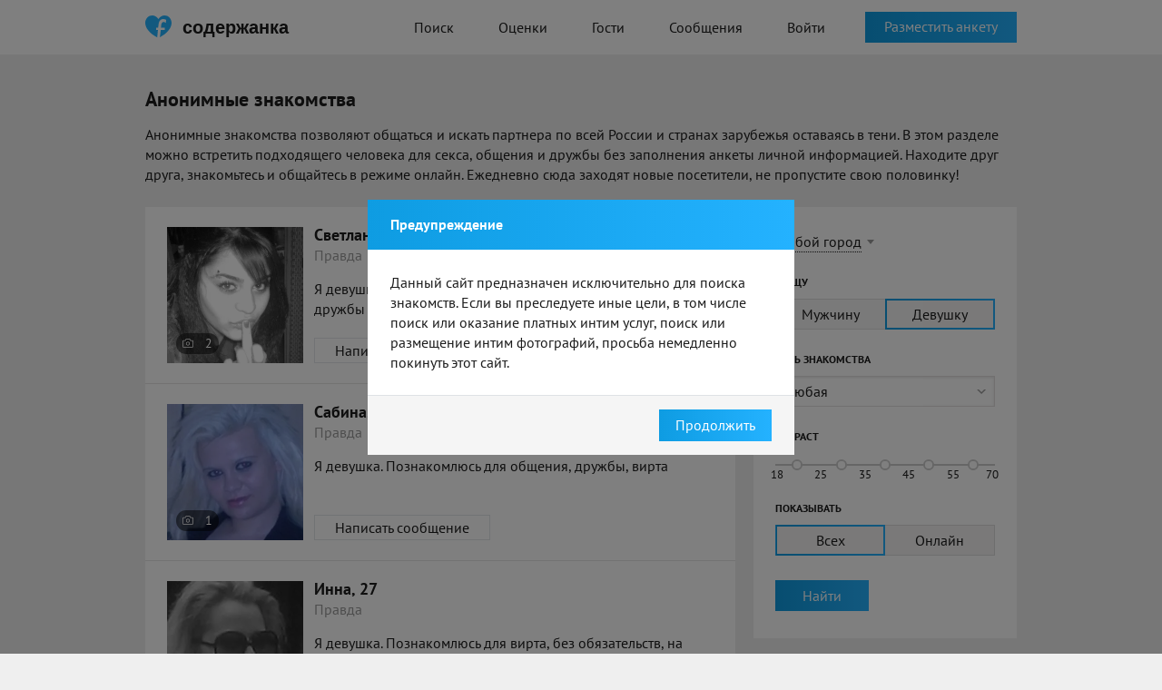

--- FILE ---
content_type: text/html; charset=UTF-8
request_url: https://soderzhanka.com/anonimnye-znakomstva-pravda/
body_size: 69394
content:
<!doctype html>
<html lang="ru">

<head>
    <meta charset="UTF-8">
    <meta http-equiv="X-UA-Compatible" content="IE=Edge" />
            <link rel="alternate" media="only screen and (max-width: 640px)" href="https://m.soderzhanka.com/anonimnye-znakomstva-pravda/">    <meta name="csrf-param" content="_csrf">
<meta name="csrf-token" content="Sz2_XRUWFRIZVKTFjEmIOJrNksmCt0ngJkbpIYkspJMzWdZvYlVnY08VkJG8DrFA8LzmuuDaIppzEKVN6wHz4Q==">
    <title>Анонимные знакомства для деловых и публичных людей. Объявления от девушек содержанок – Soderzhanka</title>
        <link rel="apple-touch-icon" sizes="180x180" href="/assets/favoritka/icons/apple-touch-icon.png">
<link rel="icon" type="image/png" sizes="32x32" href="/assets/favoritka/icons/favicon-32x32.png">
<link rel="icon" type="image/png" sizes="16x16" href="/assets/favoritka/icons/favicon-16x16.png">
<link rel="manifest" href="/assets/favoritka/icons/site.webmanifest">
<link rel="mask-icon" href="/assets/favoritka/icons/safari-pinned-tab.svg" color="#5bbad5">
<meta name="msapplication-TileColor" content="#2b5797">
<meta name="theme-color" content="#ffffff">
    <link rel="alternate" href="https://soderzhanka.com/anonimnye-znakomstva-pravda/" hreflang="ru-ru" />
    <link rel="alternate" href="https://soderzhanka.com/anonimnye-znakomstva-pravda/" hreflang="ru" />
    <link rel="alternate" href="https://soderzhanka.com/anonimnye-znakomstva-pravda/" hreflang="x-default" />
    <meta name="description" content="Анонимные знакомства онлайн без регистрации. Поиск девушки, парня, мужчины, женщины. Конфиденциальная переписка и отсутствие фотографий позволяют сохранить в секрете Вашу личность.">
<link href="/assets/favoritka/1f32174a5d7e8a6c089c1719e04bf9c0.css?v=1768645958" rel="stylesheet"></head>
<body>
        <div class="wrapper">
        
<header class="header">
    <div class="main-container">
        <a href="/" class="logo-row">
            <i class="logo"></i>
            <span>содержанка</span>
        </a>
        <nav class="nav">
            <ul>
                <li><a class="" href="/search/">Поиск</a>                </li>
                <li><a class="" href="/rates/">Оценки</a>                </li>
                                <li><a class="" href="/signup/1">Гости</a>                </li>
                <li><a class="" href="/signup/1">Сообщения</a></li>

                                    <li><a class="btn-purple" href="/login/">Войти</a></li>
                            </ul>
        </nav>
                    <div class="header-btn">
                <a class="btn blue" href="/signup/1">Разместить анкету</a>            </div>
            </div>
</header>
<!-- end -->
        
<div class="page search">
    <div class="main-container">
        <div class="container-top">
            <h1 class="main-caption">
                Анонимные знакомства            </h1>

            <p>Анонимные знакомства позволяют общаться и искать партнера по всей России и странах зарубежья оставаясь в тени. В этом разделе можно встретить подходящего человека для секса, общения и дружбы без заполнения анкеты личной информацией. Находите друг друга, знакомьтесь и общайтесь в режиме онлайн. Ежедневно сюда заходят новые посетители, не пропустите свою половинку!</p>        </div>
        <div class="main-content">
            <div class="main-content__left">
                                                            <div class="accounts-list">
                            <ul class="accounts-list__item">
                                <li>
    <div class="accounts-list__thumb">

        <a href="/user/uorwmhnu"><img src="https://cdn6.sugrush.com/b2p/300x300/4fb3a5a8215c1.webp" alt=""></a>
                    <div class="photo-block">
                2            </div>
            </div>
    <div class="accounts-list__details">
        <div class="accounts-list__name">
            <a href="/user/uorwmhnu">Светлана, 24</a>            <div class="offline"></div>        </div>

        <div class="accounts-list__city">
            Правда        </div>

        <div class="accounts-list__text">
                                        <p>Я девушка. Познакомлюсь для общения, на одну ночь, дружбы</p>

                    </div>

        <a class="btn white" href="/signup/1?more=1">Написать сообщение</a>    </div>
</li><li>
    <div class="accounts-list__thumb">

        <a href="/user/op6v0tda"><img src="https://cdn6.sugrush.com/b2p/300x300/4fb3a63f8e415.webp" alt=""></a>
                    <div class="photo-block">
                1            </div>
            </div>
    <div class="accounts-list__details">
        <div class="accounts-list__name">
            <a href="/user/op6v0tda">Сабина, 28</a>            <div class="offline"></div>        </div>

        <div class="accounts-list__city">
            Правда        </div>

        <div class="accounts-list__text">
                                        <p>Я девушка. Познакомлюсь для общения, дружбы, вирта</p>

                    </div>

        <a class="btn white" href="/signup/1?more=1">Написать сообщение</a>    </div>
</li><li>
    <div class="accounts-list__thumb">

        <a href="/user/cw8b0onu"><img src="https://cdn8.sugrush.com/b2p/300x300/4fb2641bdfd39.webp" alt=""></a>
                    <div class="photo-block">
                1            </div>
            </div>
    <div class="accounts-list__details">
        <div class="accounts-list__name">
            <a href="/user/cw8b0onu">Инна, 27</a>            <div class="offline"></div>        </div>

        <div class="accounts-list__city">
            Правда        </div>

        <div class="accounts-list__text">
                                        <p>Я девушка. Познакомлюсь для вирта, без обязательств, на одну ночь</p>

                    </div>

        <a class="btn white" href="/signup/1?more=1">Написать сообщение</a>    </div>
</li>                            </ul>
                        </div>

                                                    <ul class="pagination">
                                <li class="active"><a href="#" class="active" onclick="return false">1</a></li>
                                <li><a href="/signup/1?more=1">2</a></li><li><a href="/signup/1?more=1">3</a></li><li><a href="/signup/1?more=1">4</a></li><li><a href="/signup/1?more=1">5</a></li><li><a href="/signup/1?more=1">6</a></li><li><a href="/signup/1?more=1">7</a></li><li><a href="/signup/1?more=1">8</a></li><li><a href="/signup/1?more=1">9</a></li><li><a href="/signup/1?more=1">10</a></li>                            </ul>
                        
                    
                    
                            </div>
            <div class="main-content__right">
                
<form id="w0" action="/search/" method="get">    <div class="filter__row">
        <input type="hidden" id="searchindex-city_id" name="city_id">                <a href="#" class="city-link"
           onclick="$(this).hide().next().show().find('.autocomplete-arrow').click(); return false">
            Любой город</a>
        <div class="city-select">
            <div class="autocomplete-input">
                <input type="text" id="searchindex-city_name" class="input-text"
                       placeholder="Любой город">
                <div class="autocomplete-arrow"></div>
            </div>
        </div>
    </div>


    <div class="filter__row">
        <label>Я ищу</label>
        <ul class="radio-list">
            <div class="form-group field-searchindex-gender">

<div id="searchindex-gender" role="radiogroup"><li><input type="radio" name="gender" value="1" id="search-gender-0" ><label for="search-gender-0"><span>Мужчину</span></label></li>
<li><input type="radio" name="gender" value="2" id="search-gender-1" checked><label for="search-gender-1"><span>Девушку</span></label></li></div>

<div class="help-block"></div>
</div>        </ul>
    </div>

    <div class="filter__row">
        <label>Цель знакомства</label>
        <div class="styled-select">
            <div class="form-group field-searchindex-c-2-0">

<select id="searchindex-c-2-0" class="select2" name="c[2][0]">
<option value="">Любая</option>
<option value="19">На одну ночь</option>
<option value="13">Без обязательств</option>
<option value="12">Вирт</option>
<option value="14">Открытые отношения</option>
<option value="7">Приятное времяпровождение</option>
<option value="21">Общение</option>
<option value="17">Дружба</option>
<option value="20">Постоянные отношения</option>
<option value="8">Совместные путешествия</option>
</select>

<div class="help-block"></div>
</div>        </div>
    </div>

    <div class="filter__row">
        <label>Возраст</label>
        <ul class="slider">
            <li><input type="checkbox" class="age-min-check" data-max="25" value="18" id="search-age-18" ><label for="search-age-18"><span>18</span></label></li><li><input type="checkbox" class="age-min-check" data-max="35" value="25" id="search-age-25" ><label for="search-age-25"><span>25</span></label></li><li><input type="checkbox" class="age-min-check" data-max="45" value="35" id="search-age-35" ><label for="search-age-35"><span>35</span></label></li><li><input type="checkbox" class="age-min-check" data-max="55" value="45" id="search-age-45" ><label for="search-age-45"><span>45</span></label></li><li><input type="checkbox" class="age-min-check" data-max="70" value="55" id="search-age-55" ><label for="search-age-55"><span>55</span><span>70</span></label></li>        </ul>
        <input type="hidden" id="searchindex-age_min" name="age_min" value="18">        <input type="hidden" id="searchindex-age_max" name="age_max" value="80">    </div>


    <div class="filter__row">
        <label>Показывать</label>
        <ul class="radio-list">
            <div class="form-group field-searchindex-set">

<div id="searchindex-set" role="radiogroup"><li><input type="radio" name="set" value="" id="search-set-0" checked><label for="search-set-0"><span>Всех</span></label></li>
<li><input type="radio" name="set" value="online" id="search-set-1" ><label for="search-set-1"><span>Онлайн</span></label></li></div>

<div class="help-block"></div>
</div>        </ul>
    </div>


    <div class="filter__row">
        <button type="submit" class="btn blue">Найти</button>    </div>

</form>                <div class="activity">
            <h3 class="middle-caption">Активность в Правде</h3>
        <div class="activity__list__wrapper">
        <ul class="activity__list">
            
<li class="activity__item" data-id="553116345" data-expires-in="1798">

                        <div class="activity__list__thumb"><a href="#"><img src="/assets/favoritka/img/avatar/activity/1-70-002.jpg" alt=""></a></div>        
    
    <div class="activity__list__dialog">
        <div class="activity__list__city"><time datetime="2026-01-18T15:19:46+00:00" data-toggle="timeago">18 янв. 2026 г., 15:19:46</time></div>
        <div class="activity__list__text">
            <a href="#">Mark</a> загрузил новое фото        </div>
    </div>
</li>

<li class="activity__item" data-id="553116404" data-expires-in="1800">
    <div class="activity__list__registration">
        <div class="regist">
            <a href="#">Yannick</a> зарегистрировался        </div>
    </div>
</li>

<li class="activity__item" data-id="553116417" data-expires-in="1799">
    <div class="activity__list__registration">
        <div class="regist">
            <a href="#">Женя</a> зарегистрировался        </div>
    </div>
</li>

<li class="activity__item" data-id="553116420" data-expires-in="1796">

                        <div class="activity__list__thumb"><a href="#"><img src="/assets/favoritka/img/avatar/activity/2-70-003.jpg" alt=""></a></div>        
    
    <div class="activity__list__dialog">
        <div class="activity__list__city"><time datetime="2026-01-18T15:20:18+00:00" data-toggle="timeago">18 янв. 2026 г., 15:20:18</time></div>
        <div class="activity__list__text">
            <a href="#">Ника</a> загрузила новое фото        </div>
    </div>
</li>

<li class="activity__item" data-id="553116443" data-expires-in="1797">
    <div class="activity__list__registration">
        <div class="regist">
            <a href="#">Олег</a> зарегистрировался        </div>
    </div>
</li>

<li class="activity__item" data-id="553116482" data-expires-in="1793">
    <div class="activity__list__registration">
        <div class="regist">
            <a href="#">Варюнька</a> зарегистрировалась        </div>
    </div>
</li>

<li class="activity__item" data-id="553116550" data-expires-in="1800">

                        <div class="activity__list__thumb"><a href="#"><img src="/assets/favoritka/img/avatar/activity/1-70-003.jpg" alt=""></a></div>        
    
    <div class="activity__list__dialog">
        <div class="activity__list__city"><time datetime="2026-01-18T15:21:09+00:00" data-toggle="timeago">18 янв. 2026 г., 15:21:09</time></div>
        <div class="activity__list__text">
            <a href="#">Roman</a> загрузил новое фото        </div>
    </div>
</li>

<li class="activity__item" data-id="553116568" data-expires-in="1797">

                        <div class="activity__list__thumb"><a href="#"><img src="/assets/favoritka/img/avatar/activity/1-70-002.jpg" alt=""></a></div>        
    
    <div class="activity__list__dialog">
        <div class="activity__list__city"><time datetime="2026-01-18T15:21:17+00:00" data-toggle="timeago">18 янв. 2026 г., 15:21:17</time></div>
        <div class="activity__list__text">
            <a href="#">Yannick</a> загрузил новое фото        </div>
    </div>
</li>

<li class="activity__item" data-id="553116582" data-expires-in="1799">

                        <div class="activity__list__thumb"><a href="#"><img src="/assets/favoritka/img/avatar/activity/1-70-002.jpg" alt=""></a></div>        
    
    <div class="activity__list__dialog">
        <div class="activity__list__city"><time datetime="2026-01-18T15:21:24+00:00" data-toggle="timeago">18 янв. 2026 г., 15:21:24</time></div>
        <div class="activity__list__text">
            <a href="#">Yannick</a> загрузил новое фото        </div>
    </div>
</li>

<li class="activity__item" data-id="553116601" data-expires-in="1799">

                        <div class="activity__list__thumb"><a href="#"><img src="/assets/favoritka/img/avatar/activity/1-70-002.jpg" alt=""></a></div>        
    
    <div class="activity__list__dialog">
        <div class="activity__list__city"><time datetime="2026-01-18T15:21:31+00:00" data-toggle="timeago">18 янв. 2026 г., 15:21:31</time></div>
        <div class="activity__list__text">
            <a href="#">Yannick</a> загрузил новое фото        </div>
    </div>
</li>

<li class="activity__item" data-id="553116610" data-expires-in="1799">
    <div class="activity__list__registration">
        <div class="regist">
            <a href="#">Ligar</a> зарегистрировался        </div>
    </div>
</li>

<li class="activity__item" data-id="553116616" data-expires-in="1798">
    <div class="activity__list__registration">
        <div class="regist">
            <a href="#">Вика</a> зарегистрировалась        </div>
    </div>
</li>

<li class="activity__item" data-id="553116621" data-expires-in="1800">

                        <div class="activity__list__thumb"><a href="#"><img src="/assets/favoritka/img/avatar/activity/1-70-001.jpg" alt=""></a></div>        
    
    <div class="activity__list__dialog">
        <div class="activity__list__city"><time datetime="2026-01-18T15:21:38+00:00" data-toggle="timeago">18 янв. 2026 г., 15:21:38</time></div>
        <div class="activity__list__text">
            <a href="#">Олег</a> загрузил новое фото        </div>
    </div>
</li>

<li class="activity__item" data-id="553116641" data-expires-in="1799">
    <div class="activity__list__registration">
        <div class="regist">
            <a href="#">Ника</a> зарегистрировалась        </div>
    </div>
</li>

<li class="activity__item" data-id="553116683" data-expires-in="1800">
    <div class="activity__list__registration">
        <div class="regist">
            <a href="#">Karim</a> зарегистрировался        </div>
    </div>
</li>

<li class="activity__item" data-id="553116708" data-expires-in="1800">
    <div class="activity__list__registration">
        <div class="regist">
            <a href="#">Andy</a> зарегистрировался        </div>
    </div>
</li>

<li class="activity__item" data-id="553116731" data-expires-in="1797">

                        <div class="activity__list__thumb"><a href="#"><img src="/assets/favoritka/img/avatar/activity/1-70-003.jpg" alt=""></a></div>        
    
    <div class="activity__list__dialog">
        <div class="activity__list__city"><time datetime="2026-01-18T15:22:21+00:00" data-toggle="timeago">18 янв. 2026 г., 15:22:21</time></div>
        <div class="activity__list__text">
            <a href="#">Karim</a> загрузил новое фото        </div>
    </div>
</li>

<li class="activity__item" data-id="553116741" data-expires-in="1798">

                        <div class="activity__list__thumb"><a href="#"><img src="/assets/favoritka/img/avatar/activity/1-70-003.jpg" alt=""></a></div>        
    
    <div class="activity__list__dialog">
        <div class="activity__list__city"><time datetime="2026-01-18T15:22:25+00:00" data-toggle="timeago">18 янв. 2026 г., 15:22:25</time></div>
        <div class="activity__list__text">
            <a href="#">Дмитрий</a> загрузил новое фото        </div>
    </div>
</li>

<li class="activity__item" data-id="553116760" data-expires-in="1800">

                        <a class="no-photo" href="#"><i class="icon-heart"></i></a>        
    
    <div class="activity__list__dialog">
        <div class="activity__list__city"><time datetime="2026-01-18T15:22:30+00:00" data-toggle="timeago">18 янв. 2026 г., 15:22:30</time></div>
        <div class="activity__list__text">
            <a href="#">Andy</a> загрузил новое фото        </div>
    </div>
</li>

<li class="activity__item" data-id="553116770" data-expires-in="1798">
    <div class="activity__list__registration">
        <div class="regist">
            <a href="#">Ahm</a> зарегистрировался        </div>
    </div>
</li>
        </ul>
    </div>
    <div class="activity__realtime">
            </div>
    <div class="activity__list__stats">
        <p>
            
<strong>Сегодня</strong> загружено
<span class="info-photos-today">3 690</span> фото,<br />
отправлено <span class="info-messages-today">14 890</span> сообщений
        </p>
    </div>
</div>
            </div>
        </div>
    </div>
</div>


            <div class="page">
            <div class="main-container">
                <div class="main-content">
                    <div class="regions inline">
                        <h3 class="main-caption">
                            Анонимные знакомства по городам                        </h3>

                        <div class="regions__content">
                            <ul class="regions__list">
                                                                    <li>
                                        <a href="/anonimnye-znakomstva-moskva/" title="Анонимные знакомства в Москве">Анонимные знакомства в Москве</a>                                                                                </li>
                                                                        <li>
                                        <a href="/anonimnye-znakomstva-sankt-peterburg/" title="Анонимные знакомства в Санкт-Петербурге">Анонимные знакомства в Санкт-Петербурге</a>                                                                                </li>
                                                                        <li>
                                        <a href="/anonimnye-znakomstva-kiev/" title="Анонимные знакомства в Киеве">Анонимные знакомства в Киеве</a>                                                                                </li>
                                                                        <li>
                                        <a href="/anonimnye-znakomstva-almaty/" title="Анонимные знакомства в Алматы">Анонимные знакомства в Алматы</a>                                                                                </li>
                                                                        <li>
                                        <a href="/anonimnye-znakomstva-minsk/" title="Анонимные знакомства в Минске">Анонимные знакомства в Минске</a>                                                                                </li>
                                                                        <li>
                                        <a href="/anonimnye-znakomstva-novosibirsk/" title="Анонимные знакомства в Новосибирске">Анонимные знакомства в Новосибирске</a>                                                                                </li>
                                                                        <li>
                                        <a href="/anonimnye-znakomstva-ekaterinburg/" title="Анонимные знакомства в Екатеринбурге">Анонимные знакомства в Екатеринбурге</a>                                                                                </li>
                                                                        <li>
                                        <a href="/anonimnye-znakomstva-harkov/" title="Анонимные знакомства в Харькове">Анонимные знакомства в Харькове</a>                                                                                </li>
                                                                        <li>
                                        <a href="/anonimnye-znakomstva-astana/" title="Анонимные знакомства в Астане">Анонимные знакомства в Астане</a>                                                                                </li>
                                                                        <li>
                                        <a href="/anonimnye-znakomstva-nizhniy-novgorod/" title="Анонимные знакомства в Нижнем Новгороде">Анонимные знакомства в Нижнем Новгороде</a>                                                                                </li>
                                                                        <li>
                                        <a href="/anonimnye-znakomstva-kazan1/" title="Анонимные знакомства в Казани">Анонимные знакомства в Казани</a>                                                                                </li>
                                                                        <li>
                                        <a href="/anonimnye-znakomstva-chelyabinsk/" title="Анонимные знакомства в Челябинске">Анонимные знакомства в Челябинске</a>                                                                                </li>
                                                                        <li>
                                        <a href="/anonimnye-znakomstva-chimkent/" title="Анонимные знакомства в Шымкенте">Анонимные знакомства в Шымкенте</a>                                                                                </li>
                                                                        <li>
                                        <a href="/anonimnye-znakomstva-omsk/" title="Анонимные знакомства в Омске">Анонимные знакомства в Омске</a>                                                                                </li>
                                                                        <li>
                                        <a href="/anonimnye-znakomstva-samara/" title="Анонимные знакомства в Самаре">Анонимные знакомства в Самаре</a>                                                                                </li>
                                    <li class="spacer city-hidden"></li>                                    <li class="city-hidden">
                                        <a href="/anonimnye-znakomstva-rostov-na-donu/" title="Анонимные знакомства в Ростове-на-Дону">Анонимные знакомства в Ростове-на-Дону</a>                                                                                </li>
                                                                        <li class="city-hidden">
                                        <a href="/anonimnye-znakomstva-ufa/" title="Анонимные знакомства в Уфе">Анонимные знакомства в Уфе</a>                                                                                </li>
                                                                        <li class="city-hidden">
                                        <a href="/anonimnye-znakomstva-krasnoyarsk/" title="Анонимные знакомства в Красноярске">Анонимные знакомства в Красноярске</a>                                                                                </li>
                                                                        <li class="city-hidden">
                                        <a href="/anonimnye-znakomstva-voronezh/" title="Анонимные знакомства в Воронеже">Анонимные знакомства в Воронеже</a>                                                                                </li>
                                                                        <li class="city-hidden">
                                        <a href="/anonimnye-znakomstva-perm/" title="Анонимные знакомства в Перми">Анонимные знакомства в Перми</a>                                                                                </li>
                                                                        <li class="city-hidden">
                                        <a href="/anonimnye-znakomstva-odessa1/" title="Анонимные знакомства в Одессе">Анонимные знакомства в Одессе</a>                                                                                </li>
                                                                        <li class="city-hidden">
                                        <a href="/anonimnye-znakomstva-volgograd/" title="Анонимные знакомства в Волгограде">Анонимные знакомства в Волгограде</a>                                                                                </li>
                                                                        <li class="city-hidden">
                                        <a href="/anonimnye-znakomstva-dnipro/" title="Анонимные знакомства в Днепре">Анонимные знакомства в Днепре</a>                                                                                </li>
                                                                        <li class="city-hidden">
                                        <a href="/anonimnye-znakomstva-krasnodar/" title="Анонимные знакомства в Краснодаре">Анонимные знакомства в Краснодаре</a>                                                                                </li>
                                                                        <li class="city-hidden">
                                        <a href="/anonimnye-znakomstva-donetsk1/" title="Анонимные знакомства в Донецке">Анонимные знакомства в Донецке</a>                                                                                </li>
                                                                        <li class="city-hidden">
                                        <a href="/anonimnye-znakomstva-saratov/" title="Анонимные знакомства в Саратове">Анонимные знакомства в Саратове</a>                                                                                </li>
                                                                        <li class="city-hidden">
                                        <a href="/anonimnye-znakomstva-tyumen/" title="Анонимные знакомства в Тюмени">Анонимные знакомства в Тюмени</a>                                                                                </li>
                                                                        <li class="city-hidden">
                                        <a href="/anonimnye-znakomstva-zaporozhe/" title="Анонимные знакомства в Запорожье">Анонимные знакомства в Запорожье</a>                                                                                </li>
                                                                        <li class="city-hidden">
                                        <a href="/anonimnye-znakomstva-lvov/" title="Анонимные знакомства в Львове">Анонимные знакомства в Львове</a>                                                                                </li>
                                                                        <li class="city-hidden">
                                        <a href="/anonimnye-znakomstva-tolyatti/" title="Анонимные знакомства в Тольятти">Анонимные знакомства в Тольятти</a>                                                                                </li>
                                    <li class="spacer city-hidden"></li>                                    <li class="city-hidden">
                                        <a href="/anonimnye-znakomstva-izhevsk/" title="Анонимные знакомства в Ижевске">Анонимные знакомства в Ижевске</a>                                                                                </li>
                                                                        <li class="city-hidden">
                                        <a href="/anonimnye-znakomstva-barnaul/" title="Анонимные знакомства в Барнауле">Анонимные знакомства в Барнауле</a>                                                                                </li>
                                                                        <li class="city-hidden">
                                        <a href="/anonimnye-znakomstva-ulyanovsk/" title="Анонимные знакомства в Ульяновске">Анонимные знакомства в Ульяновске</a>                                                                                </li>
                                                                        <li class="city-hidden">
                                        <a href="/anonimnye-znakomstva-krivoy-rog/" title="Анонимные знакомства в Кривом Роге">Анонимные знакомства в Кривом Роге</a>                                                                                </li>
                                                                        <li class="city-hidden">
                                        <a href="/anonimnye-znakomstva-irkutsk/" title="Анонимные знакомства в Иркутске">Анонимные знакомства в Иркутске</a>                                                                                </li>
                                                                        <li class="city-hidden">
                                        <a href="/anonimnye-znakomstva-habarovsk/" title="Анонимные знакомства в Хабаровске">Анонимные знакомства в Хабаровске</a>                                                                                </li>
                                                                        <li class="city-hidden">
                                        <a href="/anonimnye-znakomstva-yaroslavl/" title="Анонимные знакомства в Ярославле">Анонимные знакомства в Ярославле</a>                                                                                </li>
                                                                        <li class="city-hidden">
                                        <a href="/anonimnye-znakomstva-vladivostok/" title="Анонимные знакомства в Владивостоке">Анонимные знакомства в Владивостоке</a>                                                                                </li>
                                                                        <li class="city-hidden">
                                        <a href="/anonimnye-znakomstva-mahachkala/" title="Анонимные знакомства в Махачкале">Анонимные знакомства в Махачкале</a>                                                                                </li>
                                                                        <li class="city-hidden">
                                        <a href="/anonimnye-znakomstva-tomsk/" title="Анонимные знакомства в Томске">Анонимные знакомства в Томске</a>                                                                                </li>
                                                                        <li class="city-hidden">
                                        <a href="/anonimnye-znakomstva-orenburg/" title="Анонимные знакомства в Оренбурге">Анонимные знакомства в Оренбурге</a>                                                                                </li>
                                                                        <li class="city-hidden">
                                        <a href="/anonimnye-znakomstva-kemerovo/" title="Анонимные знакомства в Кемерово">Анонимные знакомства в Кемерово</a>                                                                                </li>
                                                                        <li class="city-hidden">
                                        <a href="/anonimnye-znakomstva-novokuznetsk/" title="Анонимные знакомства в Новокузнецке">Анонимные знакомства в Новокузнецке</a>                                                                                </li>
                                                                        <li class="city-hidden">
                                        <a href="/anonimnye-znakomstva-ryazan/" title="Анонимные знакомства в Рязани">Анонимные знакомства в Рязани</a>                                                                                </li>
                                                                        <li class="city-hidden">
                                        <a href="/anonimnye-znakomstva-naberezhnye-chelny/" title="Анонимные знакомства в Набережных Челнах">Анонимные знакомства в Набережных Челнах</a>                                                                                </li>
                                    <li class="spacer city-hidden"></li>                                    <li class="city-hidden">
                                        <a href="/anonimnye-znakomstva-astrahan/" title="Анонимные знакомства в Астрахани">Анонимные знакомства в Астрахани</a>                                                                                </li>
                                                                        <li class="city-hidden">
                                        <a href="/anonimnye-znakomstva-gomel/" title="Анонимные знакомства в Гомеле">Анонимные знакомства в Гомеле</a>                                                                                </li>
                                                                        <li class="city-hidden">
                                        <a href="/anonimnye-znakomstva-penza/" title="Анонимные знакомства в Пензе">Анонимные знакомства в Пензе</a>                                                                                </li>
                                                                        <li class="city-hidden">
                                        <a href="/anonimnye-znakomstva-kirov1/" title="Анонимные знакомства в Кирове">Анонимные знакомства в Кирове</a>                                                                                </li>
                                                                        <li class="city-hidden">
                                        <a href="/anonimnye-znakomstva-lipetsk/" title="Анонимные знакомства в Липецке">Анонимные знакомства в Липецке</a>                                                                                </li>
                                                                        <li class="city-hidden">
                                        <a href="/anonimnye-znakomstva-karaganda/" title="Анонимные знакомства в Караганде">Анонимные знакомства в Караганде</a>                                                                                </li>
                                                                        <li class="city-hidden">
                                        <a href="/anonimnye-znakomstva-cheboksary/" title="Анонимные знакомства в Чебоксарах">Анонимные знакомства в Чебоксарах</a>                                                                                </li>
                                                                        <li class="city-hidden">
                                        <a href="/anonimnye-znakomstva-balashiha/" title="Анонимные знакомства в Балашихе">Анонимные знакомства в Балашихе</a>                                                                                </li>
                                                                        <li class="city-hidden">
                                        <a href="/anonimnye-znakomstva-mykolayiv/" title="Анонимные знакомства в Николаеве">Анонимные знакомства в Николаеве</a>                                                                                </li>
                                                                        <li class="city-hidden">
                                        <a href="/anonimnye-znakomstva-kaliningrad/" title="Анонимные знакомства в Калининграде">Анонимные знакомства в Калининграде</a>                                                                                </li>
                                                                        <li class="city-hidden">
                                        <a href="/anonimnye-znakomstva-tula/" title="Анонимные знакомства в Туле">Анонимные знакомства в Туле</a>                                                                                </li>
                                                                        <li class="city-hidden">
                                        <a href="/anonimnye-znakomstva-kursk/" title="Анонимные знакомства в Курске">Анонимные знакомства в Курске</a>                                                                                </li>
                                                                        <li class="city-hidden">
                                        <a href="/anonimnye-znakomstva-sochi/" title="Анонимные знакомства в Сочи">Анонимные знакомства в Сочи</a>                                                                                </li>
                                                                        <li class="city-hidden">
                                        <a href="/anonimnye-znakomstva-mariupol/" title="Анонимные знакомства в Мариуполе">Анонимные знакомства в Мариуполе</a>                                                                                </li>
                                                                        <li class="city-hidden">
                                        <a href="/anonimnye-znakomstva-stavropol/" title="Анонимные знакомства в Ставрополе">Анонимные знакомства в Ставрополе</a>                                                                                </li>
                                    <li class="spacer city-hidden"></li>                                    <li class="city-hidden">
                                        <a href="/anonimnye-znakomstva-ulan-ude/" title="Анонимные знакомства в Улан-Удэ">Анонимные знакомства в Улан-Удэ</a>                                                                                </li>
                                                                        <li class="city-hidden">
                                        <a href="/anonimnye-znakomstva-tver/" title="Анонимные знакомства в Твери">Анонимные знакомства в Твери</a>                                                                                </li>
                                                                        <li class="city-hidden">
                                        <a href="/anonimnye-znakomstva-magnitogorsk/" title="Анонимные знакомства в Магнитогорске">Анонимные знакомства в Магнитогорске</a>                                                                                </li>
                                                                        <li class="city-hidden">
                                        <a href="/anonimnye-znakomstva-ivanovo/" title="Анонимные знакомства в Иванове">Анонимные знакомства в Иванове</a>                                                                                </li>
                                                                        <li class="city-hidden">
                                        <a href="/anonimnye-znakomstva-bryansk/" title="Анонимные знакомства в Брянске">Анонимные знакомства в Брянске</a>                                                                                </li>
                                                                        <li class="city-hidden">
                                        <a href="/anonimnye-znakomstva-lugansk/" title="Анонимные знакомства в Луганске">Анонимные знакомства в Луганске</a>                                                                                </li>
                                                                        <li class="city-hidden">
                                        <a href="/anonimnye-znakomstva-aktobe/" title="Анонимные знакомства в Актобе">Анонимные знакомства в Актобе</a>                                                                                </li>
                                                                        <li class="city-hidden">
                                        <a href="/anonimnye-znakomstva-belgorod/" title="Анонимные знакомства в Белгороде">Анонимные знакомства в Белгороде</a>                                                                                </li>
                                                                        <li class="city-hidden">
                                        <a href="/anonimnye-znakomstva-surgut/" title="Анонимные знакомства в Сургуте">Анонимные знакомства в Сургуте</a>                                                                                </li>
                                                                        <li class="city-hidden">
                                        <a href="/anonimnye-znakomstva-vitebsk/" title="Анонимные знакомства в Витебске">Анонимные знакомства в Витебске</a>                                                                                </li>
                                                                        <li class="city-hidden">
                                        <a href="/anonimnye-znakomstva-vinnitsa/" title="Анонимные знакомства в Виннице">Анонимные знакомства в Виннице</a>                                                                                </li>
                                                                        <li class="city-hidden">
                                        <a href="/anonimnye-znakomstva-vladimir/" title="Анонимные знакомства в Владимире">Анонимные знакомства в Владимире</a>                                                                                </li>
                                                                        <li class="city-hidden">
                                        <a href="/anonimnye-znakomstva-grodno/" title="Анонимные знакомства в Гродно">Анонимные знакомства в Гродно</a>                                                                                </li>
                                                                        <li class="city-hidden">
                                        <a href="/anonimnye-znakomstva-nizhniy-tagil/" title="Анонимные знакомства в Нижнем Тагиле">Анонимные знакомства в Нижнем Тагиле</a>                                                                                </li>
                                                                        <li class="city-hidden">
                                        <a href="/anonimnye-znakomstva-pavlodar/" title="Анонимные знакомства в Павлодаре">Анонимные знакомства в Павлодаре</a>                                                                                </li>
                                    <li class="spacer city-hidden"></li>                                    <li class="city-hidden">
                                        <a href="/anonimnye-znakomstva-taraz/" title="Анонимные знакомства в Таразе">Анонимные знакомства в Таразе</a>                                                                                </li>
                                                                        <li class="city-hidden">
                                        <a href="/anonimnye-znakomstva-chita1/" title="Анонимные знакомства в Чите">Анонимные знакомства в Чите</a>                                                                                </li>
                                                                        <li class="city-hidden">
                                        <a href="/anonimnye-znakomstva-arhangelsk/" title="Анонимные знакомства в Архангельске">Анонимные знакомства в Архангельске</a>                                                                                </li>
                                                                        <li class="city-hidden">
                                        <a href="/anonimnye-znakomstva-sevastopol/" title="Анонимные знакомства в Севастополе">Анонимные знакомства в Севастополе</a>                                                                                </li>
                                                                        <li class="city-hidden">
                                        <a href="/anonimnye-znakomstva-makeevka/" title="Анонимные знакомства в Макеевке">Анонимные знакомства в Макеевке</a>                                                                                </li>
                                                                        <li class="city-hidden">
                                        <a href="/anonimnye-znakomstva-simferopol/" title="Анонимные знакомства в Симферополе">Анонимные знакомства в Симферополе</a>                                                                                </li>
                                                                        <li class="city-hidden">
                                        <a href="/anonimnye-znakomstva-kaluga/" title="Анонимные знакомства в Калуге">Анонимные знакомства в Калуге</a>                                                                                </li>
                                                                        <li class="city-hidden">
                                        <a href="/anonimnye-znakomstva-brest/" title="Анонимные знакомства в Бресте">Анонимные знакомства в Бресте</a>                                                                                </li>
                                                                        <li class="city-hidden">
                                        <a href="/anonimnye-znakomstva-smolensk/" title="Анонимные знакомства в Смоленске">Анонимные знакомства в Смоленске</a>                                                                                </li>
                                                                        <li class="city-hidden">
                                        <a href="/anonimnye-znakomstva-volzhskiy/" title="Анонимные знакомства в Волжском">Анонимные знакомства в Волжском</a>                                                                                </li>
                                                                        <li class="city-hidden">
                                        <a href="/anonimnye-znakomstva-saransk/" title="Анонимные знакомства в Саранске">Анонимные знакомства в Саранске</a>                                                                                </li>
                                                                        <li class="city-hidden">
                                        <a href="/anonimnye-znakomstva-yakutsk/" title="Анонимные знакомства в Якутске">Анонимные знакомства в Якутске</a>                                                                                </li>
                                                                        <li class="city-hidden">
                                        <a href="/anonimnye-znakomstva-cherepovets/" title="Анонимные знакомства в Череповце">Анонимные знакомства в Череповце</a>                                                                                </li>
                                                                        <li class="city-hidden">
                                        <a href="/anonimnye-znakomstva-kurgan/" title="Анонимные знакомства в Кургане">Анонимные знакомства в Кургане</a>                                                                                </li>
                                                                        <li class="city-hidden">
                                        <a href="/anonimnye-znakomstva-oryol/" title="Анонимные знакомства в Орле">Анонимные знакомства в Орле</a>                                                                                </li>
                                    <li class="spacer city-hidden"></li>                                    <li class="city-hidden">
                                        <a href="/anonimnye-znakomstva-vologda/" title="Анонимные знакомства в Вологде">Анонимные знакомства в Вологде</a>                                                                                </li>
                                                                        <li class="city-hidden">
                                        <a href="/anonimnye-znakomstva-vladikavkaz/" title="Анонимные знакомства в Владикавказе">Анонимные знакомства в Владикавказе</a>                                                                                </li>
                                                                        <li class="city-hidden">
                                        <a href="/anonimnye-znakomstva-podolsk/" title="Анонимные знакомства в Подольске">Анонимные знакомства в Подольске</a>                                                                                </li>
                                                                        <li class="city-hidden">
                                        <a href="/anonimnye-znakomstva-groznyy/" title="Анонимные знакомства в Грозном">Анонимные знакомства в Грозном</a>                                                                                </li>
                                                                        <li class="city-hidden">
                                        <a href="/anonimnye-znakomstva-kyzylorda/" title="Анонимные знакомства в Кызылорде">Анонимные знакомства в Кызылорде</a>                                                                                </li>
                                                                        <li class="city-hidden">
                                        <a href="/anonimnye-znakomstva-murmansk/" title="Анонимные знакомства в Мурманске">Анонимные знакомства в Мурманске</a>                                                                                </li>
                                                                        <li class="city-hidden">
                                        <a href="/anonimnye-znakomstva-tambov/" title="Анонимные знакомства в Тамбове">Анонимные знакомства в Тамбове</a>                                                                                </li>
                                                                        <li class="city-hidden">
                                        <a href="/anonimnye-znakomstva-herson/" title="Анонимные знакомства в Херсоне">Анонимные знакомства в Херсоне</a>                                                                                </li>
                                                                        <li class="city-hidden">
                                        <a href="/anonimnye-znakomstva-poltava/" title="Анонимные знакомства в Полтаве">Анонимные знакомства в Полтаве</a>                                                                                </li>
                                                                        <li class="city-hidden">
                                        <a href="/anonimnye-znakomstva-chernigov/" title="Анонимные знакомства в Чернигове">Анонимные знакомства в Чернигове</a>                                                                                </li>
                                                                        <li class="city-hidden">
                                        <a href="/anonimnye-znakomstva-petrozavodsk/" title="Анонимные знакомства в Петрозаводске">Анонимные знакомства в Петрозаводске</a>                                                                                </li>
                                                                        <li class="city-hidden">
                                        <a href="/anonimnye-znakomstva-sterlitamak/" title="Анонимные знакомства в Стерлитамаке">Анонимные знакомства в Стерлитамаке</a>                                                                                </li>
                                                                        <li class="city-hidden">
                                        <a href="/anonimnye-znakomstva-nizhnevartovsk/" title="Анонимные знакомства в Нижневартовске">Анонимные знакомства в Нижневартовске</a>                                                                                </li>
                                                                        <li class="city-hidden">
                                        <a href="/anonimnye-znakomstva-cherkassy/" title="Анонимные знакомства в Черкассах">Анонимные знакомства в Черкассах</a>                                                                                </li>
                                                                        <li class="city-hidden">
                                        <a href="/anonimnye-znakomstva-kostroma/" title="Анонимные знакомства в Костроме">Анонимные знакомства в Костроме</a>                                                                                </li>
                                    <li class="spacer city-hidden"></li>                                    <li class="city-hidden">
                                        <a href="/anonimnye-znakomstva-novorossiysk/" title="Анонимные знакомства в Новороссийске">Анонимные знакомства в Новороссийске</a>                                                                                </li>
                                                                        <li class="city-hidden">
                                        <a href="/anonimnye-znakomstva-yoshkar-ola/" title="Анонимные знакомства в Йошкар-Оле">Анонимные знакомства в Йошкар-Оле</a>                                                                                </li>
                                                                        <li class="city-hidden">
                                        <a href="/anonimnye-znakomstva-hmelnitskiy/" title="Анонимные знакомства в Хмельницком">Анонимные знакомства в Хмельницком</a>                                                                                </li>
                                                                        <li class="city-hidden">
                                        <a href="/anonimnye-znakomstva-chernovtsy/" title="Анонимные знакомства в Черновцах">Анонимные знакомства в Черновцах</a>                                                                                </li>
                                                                        <li class="city-hidden">
                                        <a href="/anonimnye-znakomstva-zhitomir/" title="Анонимные знакомства в Житомире">Анонимные знакомства в Житомире</a>                                                                                </li>
                                                                        <li class="city-hidden">
                                        <a href="/anonimnye-znakomstva-sumy/" title="Анонимные знакомства в Сумах">Анонимные знакомства в Сумах</a>                                                                                </li>
                                                                        <li class="city-hidden">
                                        <a href="/anonimnye-znakomstva-himki/" title="Анонимные знакомства в Химках">Анонимные знакомства в Химках</a>                                                                                </li>
                                                                        <li class="city-hidden">
                                        <a href="/anonimnye-znakomstva-taganrog/" title="Анонимные знакомства в Таганроге">Анонимные знакомства в Таганроге</a>                                                                                </li>
                                                                        <li class="city-hidden">
                                        <a href="/anonimnye-znakomstva-komsomolsk-na-amure1/" title="Анонимные знакомства в Комсомольске-на-Амуре">Анонимные знакомства в Комсомольске-на-Амуре</a>                                                                                </li>
                                                                        <li class="city-hidden">
                                        <a href="/anonimnye-znakomstva-rovno/" title="Анонимные знакомства в Ровно">Анонимные знакомства в Ровно</a>                                                                                </li>
                                                                        <li class="city-hidden">
                                        <a href="/anonimnye-znakomstva-syktyvkar/" title="Анонимные знакомства в Сыктывкаре">Анонимные знакомства в Сыктывкаре</a>                                                                                </li>
                                                                        <li class="city-hidden">
                                        <a href="/anonimnye-znakomstva-gorlovka/" title="Анонимные знакомства в Горловке">Анонимные знакомства в Горловке</a>                                                                                </li>
                                                                        <li class="city-hidden">
                                        <a href="/anonimnye-znakomstva-nizhnekamsk/" title="Анонимные знакомства в Нижнекамске">Анонимные знакомства в Нижнекамске</a>                                                                                </li>
                                                                        <li class="city-hidden">
                                        <a href="/anonimnye-znakomstva-nalchik/" title="Анонимные знакомства в Нальчике">Анонимные знакомства в Нальчике</a>                                                                                </li>
                                                                        <li class="city-hidden">
                                        <a href="/anonimnye-znakomstva-ivano-frankovsk/" title="Анонимные знакомства в Ивано-Франковске">Анонимные знакомства в Ивано-Франковске</a>                                                                                </li>
                                    <li class="spacer city-hidden"></li>                                    <li class="city-hidden">
                                        <a href="/anonimnye-znakomstva-kamenskoye/" title="Анонимные знакомства в Каменском">Анонимные знакомства в Каменском</a>                                                                                </li>
                                                                        <li class="city-hidden">
                                        <a href="/anonimnye-znakomstva-shahty/" title="Анонимные знакомства в Шахтах">Анонимные знакомства в Шахтах</a>                                                                                </li>
                                                                        <li class="city-hidden">
                                        <a href="/anonimnye-znakomstva-dzerzhinsk/" title="Анонимные знакомства в Дзержинске">Анонимные знакомства в Дзержинске</a>                                                                                </li>
                                                                        <li class="city-hidden">
                                        <a href="/anonimnye-znakomstva-orsk/" title="Анонимные знакомства в Орске">Анонимные знакомства в Орске</a>                                                                                </li>
                                                                        <li class="city-hidden">
                                        <a href="/anonimnye-znakomstva-kropyvnytsky/" title="Анонимные знакомства в Кропивницком">Анонимные знакомства в Кропивницком</a>                                                                                </li>
                                                                        <li class="city-hidden">
                                        <a href="/anonimnye-znakomstva-bratsk/" title="Анонимные знакомства в Братске">Анонимные знакомства в Братске</a>                                                                                </li>
                                                                        <li class="city-hidden">
                                        <a href="/anonimnye-znakomstva-blagoveschensk1/" title="Анонимные знакомства в Благовещенске">Анонимные знакомства в Благовещенске</a>                                                                                </li>
                                                                        <li class="city-hidden">
                                        <a href="/anonimnye-znakomstva-engels/" title="Анонимные знакомства в Энгельсе">Анонимные знакомства в Энгельсе</a>                                                                                </li>
                                                                        <li class="city-hidden">
                                        <a href="/anonimnye-znakomstva-korolyov/" title="Анонимные знакомства в Королеве">Анонимные знакомства в Королеве</a>                                                                                </li>
                                                                        <li class="city-hidden">
                                        <a href="/anonimnye-znakomstva-angarsk/" title="Анонимные знакомства в Ангарске">Анонимные знакомства в Ангарске</a>                                                                                </li>
                                                                        <li class="city-hidden">
                                        <a href="/anonimnye-znakomstva-staryy-oskol/" title="Анонимные знакомства в Старом Осколе">Анонимные знакомства в Старом Осколе</a>                                                                                </li>
                                                                        <li class="city-hidden">
                                        <a href="/anonimnye-znakomstva-velikiy-novgorod/" title="Анонимные знакомства в Великом Новгороде">Анонимные знакомства в Великом Новгороде</a>                                                                                </li>
                                                                        <li class="city-hidden">
                                        <a href="/anonimnye-znakomstva-mytischi/" title="Анонимные знакомства в Мытищах">Анонимные знакомства в Мытищах</a>                                                                                </li>
                                                                        <li class="city-hidden">
                                        <a href="/anonimnye-znakomstva-ternopol/" title="Анонимные знакомства в Тернополе">Анонимные знакомства в Тернополе</a>                                                                                </li>
                                                                        <li class="city-hidden">
                                        <a href="/anonimnye-znakomstva-kremenchug/" title="Анонимные знакомства в Кременчуге">Анонимные знакомства в Кременчуге</a>                                                                                </li>
                                    <li class="spacer city-hidden"></li>                                    <li class="city-hidden">
                                        <a href="/anonimnye-znakomstva-atyrau/" title="Анонимные знакомства в Атырау">Анонимные знакомства в Атырау</a>                                                                                </li>
                                                                        <li class="city-hidden">
                                        <a href="/anonimnye-znakomstva-bobruysk/" title="Анонимные знакомства в Бобруйске">Анонимные знакомства в Бобруйске</a>                                                                                </li>
                                                                        <li class="city-hidden">
                                        <a href="/anonimnye-znakomstva-lutsk/" title="Анонимные знакомства в Луцке">Анонимные знакомства в Луцке</a>                                                                                </li>
                                                                        <li class="city-hidden">
                                        <a href="/anonimnye-znakomstva-pskov/" title="Анонимные знакомства в Пскове">Анонимные знакомства в Пскове</a>                                                                                </li>
                                                                        <li class="city-hidden">
                                        <a href="/anonimnye-znakomstva-oral/" title="Анонимные знакомства в Уральске">Анонимные знакомства в Уральске</a>                                                                                </li>
                                                                        <li class="city-hidden">
                                        <a href="/anonimnye-znakomstva-kostanay/" title="Анонимные знакомства в Костанае">Анонимные знакомства в Костанае</a>                                                                                </li>
                                                                        <li class="city-hidden">
                                        <a href="/anonimnye-znakomstva-belaya-tserkov/" title="Анонимные знакомства в Белой Церкви">Анонимные знакомства в Белой Церкви</a>                                                                                </li>
                                                                        <li class="city-hidden">
                                        <a href="/anonimnye-znakomstva-lyubertsy/" title="Анонимные знакомства в Люберцах">Анонимные знакомства в Люберцах</a>                                                                                </li>
                                                                        <li class="city-hidden">
                                        <a href="/anonimnye-znakomstva-yuzhno-sahalinsk/" title="Анонимные знакомства в Южно-Сахалинске">Анонимные знакомства в Южно-Сахалинске</a>                                                                                </li>
                                                                        <li class="city-hidden">
                                        <a href="/anonimnye-znakomstva-biysk/" title="Анонимные знакомства в Бийске">Анонимные знакомства в Бийске</a>                                                                                </li>
                                                                        <li class="city-hidden">
                                        <a href="/anonimnye-znakomstva-petropavl/" title="Анонимные знакомства в Петропавловске">Анонимные знакомства в Петропавловске</a>                                                                                </li>
                                                                        <li class="city-hidden">
                                        <a href="/anonimnye-znakomstva-prokopevsk/" title="Анонимные знакомства в Прокопьевске">Анонимные знакомства в Прокопьевске</a>                                                                                </li>
                                                                        <li class="city-hidden">
                                        <a href="/anonimnye-znakomstva-armavir/" title="Анонимные знакомства в Армавире">Анонимные знакомства в Армавире</a>                                                                                </li>
                                                                        <li class="city-hidden">
                                        <a href="/anonimnye-znakomstva-balakovo/" title="Анонимные знакомства в Балакове">Анонимные знакомства в Балакове</a>                                                                                </li>
                                                                        <li class="city-hidden">
                                        <a href="/anonimnye-znakomstva-rybinsk/" title="Анонимные знакомства в Рыбинске">Анонимные знакомства в Рыбинске</a>                                                                                </li>
                                    <li class="spacer city-hidden"></li>                                    <li class="city-hidden">
                                        <a href="/anonimnye-znakomstva-abakan/" title="Анонимные знакомства в Абакане">Анонимные знакомства в Абакане</a>                                                                                </li>
                                                                        <li class="city-hidden">
                                        <a href="/anonimnye-znakomstva-severodvinsk/" title="Анонимные знакомства в Северодвинске">Анонимные знакомства в Северодвинске</a>                                                                                </li>
                                                                        <li class="city-hidden">
                                        <a href="/anonimnye-znakomstva-petropavlovsk-kamchatskiy/" title="Анонимные знакомства в Петропавловске-Камчатском">Анонимные знакомства в Петропавловске-Камчатском</a>                                                                                </li>
                                                                        <li class="city-hidden">
                                        <a href="/anonimnye-znakomstva-norilsk/" title="Анонимные знакомства в Норильске">Анонимные знакомства в Норильске</a>                                                                                </li>
                                                                        <li class="city-hidden">
                                        <a href="/anonimnye-znakomstva-baranovichi/" title="Анонимные знакомства в Барановичах">Анонимные знакомства в Барановичах</a>                                                                                </li>
                                                                        <li class="city-hidden">
                                        <a href="/anonimnye-znakomstva-ussuriysk/" title="Анонимные знакомства в Уссурийске">Анонимные знакомства в Уссурийске</a>                                                                                </li>
                                                                        <li class="city-hidden">
                                        <a href="/anonimnye-znakomstva-volgodonsk/" title="Анонимные знакомства в Волгодонске">Анонимные знакомства в Волгодонске</a>                                                                                </li>
                                                                        <li class="city-hidden">
                                        <a href="/anonimnye-znakomstva-krasnogorsk/" title="Анонимные знакомства в Красногорске">Анонимные знакомства в Красногорске</a>                                                                                </li>
                                                                        <li class="city-hidden">
                                        <a href="/anonimnye-znakomstva-temirtau/" title="Анонимные знакомства в Темиртау">Анонимные знакомства в Темиртау</a>                                                                                </li>
                                                                        <li class="city-hidden">
                                        <a href="/anonimnye-znakomstva-syzran/" title="Анонимные знакомства в Сызрани">Анонимные знакомства в Сызрани</a>                                                                                </li>
                                                                        <li class="city-hidden">
                                        <a href="/anonimnye-znakomstva-kamensk-uralskiy/" title="Анонимные знакомства в Каменске-Уральском">Анонимные знакомства в Каменске-Уральском</a>                                                                                </li>
                                                                        <li class="city-hidden">
                                        <a href="/anonimnye-znakomstva-novocherkassk/" title="Анонимные знакомства в Новочеркасске">Анонимные знакомства в Новочеркасске</a>                                                                                </li>
                                                                        <li class="city-hidden">
                                        <a href="/anonimnye-znakomstva-zlatoust/" title="Анонимные знакомства в Златоусте">Анонимные знакомства в Златоусте</a>                                                                                </li>
                                                                        <li class="city-hidden">
                                        <a href="/anonimnye-znakomstva-almetevsk/" title="Анонимные знакомства в Альметьевске">Анонимные знакомства в Альметьевске</a>                                                                                </li>
                                                                        <li class="city-hidden">
                                        <a href="/anonimnye-znakomstva-elektrostal/" title="Анонимные знакомства в Электростали">Анонимные знакомства в Электростали</a>                                                                                </li>
                                    <li class="spacer city-hidden"></li>                                    <li class="city-hidden">
                                        <a href="/anonimnye-znakomstva-kramatorsk/" title="Анонимные знакомства в Краматорске">Анонимные знакомства в Краматорске</a>                                                                                </li>
                                                                        <li class="city-hidden">
                                        <a href="/anonimnye-znakomstva-melitopol/" title="Анонимные знакомства в Мелитополе">Анонимные знакомства в Мелитополе</a>                                                                                </li>
                                                                        <li class="city-hidden">
                                        <a href="/anonimnye-znakomstva-salavat/" title="Анонимные знакомства в Салавате">Анонимные знакомства в Салавате</a>                                                                                </li>
                                                                        <li class="city-hidden">
                                        <a href="/anonimnye-znakomstva-miass/" title="Анонимные знакомства в Миассе">Анонимные знакомства в Миассе</a>                                                                                </li>
                                                                        <li class="city-hidden">
                                        <a href="/anonimnye-znakomstva-kerch/" title="Анонимные знакомства в Керчи">Анонимные знакомства в Керчи</a>                                                                                </li>
                                                                        <li class="city-hidden">
                                        <a href="/anonimnye-znakomstva-kopeysk/" title="Анонимные знакомства в Копейске">Анонимные знакомства в Копейске</a>                                                                                </li>
                                                                        <li class="city-hidden">
                                        <a href="/anonimnye-znakomstva-nahodka/" title="Анонимные знакомства в Находке">Анонимные знакомства в Находке</a>                                                                                </li>
                                                                        <li class="city-hidden">
                                        <a href="/anonimnye-znakomstva-pyatigorsk/" title="Анонимные знакомства в Пятигорске">Анонимные знакомства в Пятигорске</a>                                                                                </li>
                                                                        <li class="city-hidden">
                                        <a href="/anonimnye-znakomstva-borisov1/" title="Анонимные знакомства в Борисове">Анонимные знакомства в Борисове</a>                                                                                </li>
                                                                        <li class="city-hidden">
                                        <a href="/anonimnye-znakomstva-rubtsovsk/" title="Анонимные знакомства в Рубцовске">Анонимные знакомства в Рубцовске</a>                                                                                </li>
                                                                        <li class="city-hidden">
                                        <a href="/anonimnye-znakomstva-hasavyurt/" title="Анонимные знакомства в Хасавюрте">Анонимные знакомства в Хасавюрте</a>                                                                                </li>
                                                                        <li class="city-hidden">
                                        <a href="/anonimnye-znakomstva-berezniki/" title="Анонимные знакомства в Березниках">Анонимные знакомства в Березниках</a>                                                                                </li>
                                                                        <li class="city-hidden">
                                        <a href="/anonimnye-znakomstva-kolomna/" title="Анонимные знакомства в Коломне">Анонимные знакомства в Коломне</a>                                                                                </li>
                                                                        <li class="city-hidden">
                                        <a href="/anonimnye-znakomstva-maykop/" title="Анонимные знакомства в Майкопе">Анонимные знакомства в Майкопе</a>                                                                                </li>
                                                                        <li class="city-hidden">
                                        <a href="/anonimnye-znakomstva-kokchetau/" title="Анонимные знакомства в Кокшетау">Анонимные знакомства в Кокшетау</a>                                                                                </li>
                                    <li class="spacer city-hidden"></li>                                    <li class="city-hidden">
                                        <a href="/anonimnye-znakomstva-odintsovo/" title="Анонимные знакомства в Одинцово">Анонимные знакомства в Одинцово</a>                                                                                </li>
                                                                        <li class="city-hidden">
                                        <a href="/anonimnye-znakomstva-pinsk/" title="Анонимные знакомства в Пинске">Анонимные знакомства в Пинске</a>                                                                                </li>
                                                                        <li class="city-hidden">
                                        <a href="/anonimnye-znakomstva-kovrov/" title="Анонимные знакомства в Коврове">Анонимные знакомства в Коврове</a>                                                                                </li>
                                                                        <li class="city-hidden">
                                        <a href="/anonimnye-znakomstva-domodedovo/" title="Анонимные знакомства в Домодедове">Анонимные знакомства в Домодедове</a>                                                                                </li>
                                                                        <li class="city-hidden">
                                        <a href="/anonimnye-znakomstva-ekibastuz/" title="Анонимные знакомства в Экибастузе">Анонимные знакомства в Экибастузе</a>                                                                                </li>
                                                                        <li class="city-hidden">
                                        <a href="/anonimnye-znakomstva-kislovodsk/" title="Анонимные знакомства в Кисловодске">Анонимные знакомства в Кисловодске</a>                                                                                </li>
                                                                        <li class="city-hidden">
                                        <a href="/anonimnye-znakomstva-bataysk/" title="Анонимные знакомства в Батайске">Анонимные знакомства в Батайске</a>                                                                                </li>
                                                                        <li class="city-hidden">
                                        <a href="/anonimnye-znakomstva-nefteyugansk/" title="Анонимные знакомства в Нефтеюганске">Анонимные знакомства в Нефтеюганске</a>                                                                                </li>
                                                                        <li class="city-hidden">
                                        <a href="/anonimnye-znakomstva-novocheboksarsk/" title="Анонимные знакомства в Новочебоксарске">Анонимные знакомства в Новочебоксарске</a>                                                                                </li>
                                                                        <li class="city-hidden">
                                        <a href="/anonimnye-znakomstva-serpuhov/" title="Анонимные знакомства в Серпухове">Анонимные знакомства в Серпухове</a>                                                                                </li>
                                                                        <li class="city-hidden">
                                        <a href="/anonimnye-znakomstva-derbent/" title="Анонимные знакомства в Дербенте">Анонимные знакомства в Дербенте</a>                                                                                </li>
                                                                        <li class="city-hidden">
                                        <a href="/anonimnye-znakomstva-schyolkovo/" title="Анонимные знакомства в Щелково">Анонимные знакомства в Щелково</a>                                                                                </li>
                                                                        <li class="city-hidden">
                                        <a href="/anonimnye-znakomstva-cherkessk/" title="Анонимные знакомства в Черкесске">Анонимные знакомства в Черкесске</a>                                                                                </li>
                                                                        <li class="city-hidden">
                                        <a href="/anonimnye-znakomstva-novomoskovsk/" title="Анонимные знакомства в Новомосковске">Анонимные знакомства в Новомосковске</a>                                                                                </li>
                                                                        <li class="city-hidden">
                                        <a href="/anonimnye-znakomstva-pervouralsk/" title="Анонимные знакомства в Первоуральске">Анонимные знакомства в Первоуральске</a>                                                                                </li>
                                    <li class="spacer city-hidden"></li>                                    <li class="city-hidden">
                                        <a href="/anonimnye-znakomstva-ramenskoe/" title="Анонимные знакомства в Раменском">Анонимные знакомства в Раменском</a>                                                                                </li>
                                                                        <li class="city-hidden">
                                        <a href="/anonimnye-znakomstva-rudnyy/" title="Анонимные знакомства в Рудном">Анонимные знакомства в Рудном</a>                                                                                </li>
                                                                        <li class="city-hidden">
                                        <a href="/anonimnye-znakomstva-kaspiysk/" title="Анонимные знакомства в Каспийске">Анонимные знакомства в Каспийске</a>                                                                                </li>
                                                                        <li class="city-hidden">
                                        <a href="/anonimnye-znakomstva-obninsk/" title="Анонимные знакомства в Обнинске">Анонимные знакомства в Обнинске</a>                                                                                </li>
                                                                        <li class="city-hidden">
                                        <a href="/anonimnye-znakomstva-orehovo-zuevo/" title="Анонимные знакомства в Орехово-Зуево">Анонимные знакомства в Орехово-Зуево</a>                                                                                </li>
                                                                        <li class="city-hidden">
                                        <a href="/anonimnye-znakomstva-kyzyl/" title="Анонимные знакомства в Кызыле">Анонимные знакомства в Кызыле</a>                                                                                </li>
                                                                        <li class="city-hidden">
                                        <a href="/anonimnye-znakomstva-nevinnomyssk/" title="Анонимные знакомства в Невинномысске">Анонимные знакомства в Невинномысске</a>                                                                                </li>
                                                                        <li class="city-hidden">
                                        <a href="/anonimnye-znakomstva-novyy-urengoy/" title="Анонимные знакомства в Новом Уренгое">Анонимные знакомства в Новом Уренгое</a>                                                                                </li>
                                                                        <li class="city-hidden">
                                        <a href="/anonimnye-znakomstva-orsha/" title="Анонимные знакомства в Орше">Анонимные знакомства в Орше</a>                                                                                </li>
                                                                        <li class="city-hidden">
                                        <a href="/anonimnye-znakomstva-uzhgorod/" title="Анонимные знакомства в Ужгороде">Анонимные знакомства в Ужгороде</a>                                                                                </li>
                                                                        <li class="city-hidden">
                                        <a href="/anonimnye-znakomstva-dimitrovgrad/" title="Анонимные знакомства в Димитровграде">Анонимные знакомства в Димитровграде</a>                                                                                </li>
                                                                        <li class="city-hidden">
                                        <a href="/anonimnye-znakomstva-oktyabrskiy/" title="Анонимные знакомства в Октябрьском">Анонимные знакомства в Октябрьском</a>                                                                                </li>
                                                                        <li class="city-hidden">
                                        <a href="/anonimnye-znakomstva-mozyr/" title="Анонимные знакомства в Мозыре">Анонимные знакомства в Мозыре</a>                                                                                </li>
                                                                        <li class="city-hidden">
                                        <a href="/anonimnye-znakomstva-dolgoprudnyy/" title="Анонимные знакомства в Долгопрудном">Анонимные знакомства в Долгопрудном</a>                                                                                </li>
                                                                        <li class="city-hidden">
                                        <a href="/anonimnye-znakomstva-kamyshin/" title="Анонимные знакомства в Камышине">Анонимные знакомства в Камышине</a>                                                                                </li>
                                    <li class="spacer city-hidden"></li>                                    <li class="city-hidden">
                                        <a href="/anonimnye-znakomstva-slavyansk/" title="Анонимные знакомства в Славянске">Анонимные знакомства в Славянске</a>                                                                                </li>
                                                                        <li class="city-hidden">
                                        <a href="/anonimnye-znakomstva-nikopol/" title="Анонимные знакомства в Никополе">Анонимные знакомства в Никополе</a>                                                                                </li>
                                                                        <li class="city-hidden">
                                        <a href="/anonimnye-znakomstva-berdyansk/" title="Анонимные знакомства в Бердянске">Анонимные знакомства в Бердянске</a>                                                                                </li>
                                                                        <li class="city-hidden">
                                        <a href="/anonimnye-znakomstva-essentuki/" title="Анонимные знакомства в Ессентуках">Анонимные знакомства в Ессентуках</a>                                                                                </li>
                                                                        <li class="city-hidden">
                                        <a href="/anonimnye-znakomstva-murom/" title="Анонимные знакомства в Муроме">Анонимные знакомства в Муроме</a>                                                                                </li>
                                                                        <li class="city-hidden">
                                        <a href="/anonimnye-znakomstva-zhukovskiy/" title="Анонимные знакомства в Жуковском">Анонимные знакомства в Жуковском</a>                                                                                </li>
                                                                        <li class="city-hidden">
                                        <a href="/anonimnye-znakomstva-novoshahtinsk/" title="Анонимные знакомства в Новошахтинске">Анонимные знакомства в Новошахтинске</a>                                                                                </li>
                                                                        <li class="city-hidden">
                                        <a href="/anonimnye-znakomstva-novopolotsk/" title="Анонимные знакомства в Новополоцке">Анонимные знакомства в Новополоцке</a>                                                                                </li>
                                                                        <li class="city-hidden">
                                        <a href="/anonimnye-znakomstva-alchevsk/" title="Анонимные знакомства в Алчевске">Анонимные знакомства в Алчевске</a>                                                                                </li>
                                                                        <li class="city-hidden">
                                        <a href="/anonimnye-znakomstva-pushkino/" title="Анонимные знакомства в Пушкине">Анонимные знакомства в Пушкине</a>                                                                                </li>
                                                                        <li class="city-hidden">
                                        <a href="/anonimnye-znakomstva-seversk/" title="Анонимные знакомства в Северске">Анонимные знакомства в Северске</a>                                                                                </li>
                                                                        <li class="city-hidden">
                                        <a href="/anonimnye-znakomstva-reutov/" title="Анонимные знакомства в Реутове">Анонимные знакомства в Реутове</a>                                                                                </li>
                                                                        <li class="city-hidden">
                                        <a href="/anonimnye-znakomstva-evpatoriya/" title="Анонимные знакомства в Евпатории">Анонимные знакомства в Евпатории</a>                                                                                </li>
                                                                        <li class="city-hidden">
                                        <a href="/anonimnye-znakomstva-brovary/" title="Анонимные знакомства в Броварах">Анонимные знакомства в Броварах</a>                                                                                </li>
                                                                        <li class="city-hidden">
                                        <a href="/anonimnye-znakomstva-artyom/" title="Анонимные знакомства в Артеме">Анонимные знакомства в Артеме</a>                                                                                </li>
                                    <li class="spacer city-hidden"></li>                                    <li class="city-hidden">
                                        <a href="/anonimnye-znakomstva-noyabrsk/" title="Анонимные знакомства в Ноябрьске">Анонимные знакомства в Ноябрьске</a>                                                                                </li>
                                                                        <li class="city-hidden">
                                        <a href="/anonimnye-znakomstva-pavlograd/" title="Анонимные знакомства в Павлограде">Анонимные знакомства в Павлограде</a>                                                                                </li>
                                                                        <li class="city-hidden">
                                        <a href="/anonimnye-znakomstva-achinsk/" title="Анонимные знакомства в Ачинске">Анонимные знакомства в Ачинске</a>                                                                                </li>
                                                                        <li class="city-hidden">
                                        <a href="/anonimnye-znakomstva-soligorsk/" title="Анонимные знакомства в Солигорске">Анонимные знакомства в Солигорске</a>                                                                                </li>
                                                                        <li class="city-hidden">
                                        <a href="/anonimnye-znakomstva-arzamas/" title="Анонимные знакомства в Арзамасе">Анонимные знакомства в Арзамасе</a>                                                                                </li>
                                                                        <li class="city-hidden">
                                        <a href="/anonimnye-znakomstva-berdsk/" title="Анонимные знакомства в Бердске">Анонимные знакомства в Бердске</a>                                                                                </li>
                                                                        <li class="city-hidden">
                                        <a href="/anonimnye-znakomstva-severodonetsk/" title="Анонимные знакомства в Северодонецке">Анонимные знакомства в Северодонецке</a>                                                                                </li>
                                                                        <li class="city-hidden">
                                        <a href="/anonimnye-znakomstva-elista/" title="Анонимные знакомства в Элисте">Анонимные знакомства в Элисте</a>                                                                                </li>
                                                                        <li class="city-hidden">
                                        <a href="/anonimnye-znakomstva-elets/" title="Анонимные знакомства в Ельце">Анонимные знакомства в Ельце</a>                                                                                </li>
                                                                        <li class="city-hidden">
                                        <a href="/anonimnye-znakomstva-sergiev-posad/" title="Анонимные знакомства в Сергиевом Посаде">Анонимные знакомства в Сергиевом Посаде</a>                                                                                </li>
                                                                        <li class="city-hidden">
                                        <a href="/anonimnye-znakomstva-noginsk/" title="Анонимные знакомства в Ногинске">Анонимные знакомства в Ногинске</a>                                                                                </li>
                                                                        <li class="city-hidden">
                                        <a href="/anonimnye-znakomstva-novokuybyshevsk/" title="Анонимные знакомства в Новокуйбышевске">Анонимные знакомства в Новокуйбышевске</a>                                                                                </li>
                                                                        <li class="city-hidden">
                                        <a href="/anonimnye-znakomstva-zelenodolsk/" title="Анонимные знакомства в Зеленодольске">Анонимные знакомства в Зеленодольске</a>                                                                                </li>
                                                                        <li class="city-hidden">
                                        <a href="/anonimnye-znakomstva-zheleznogorsk/" title="Анонимные знакомства в Железногорске">Анонимные знакомства в Железногорске</a>                                                                                </li>
                                                                        <li class="city-hidden">
                                        <a href="/anonimnye-znakomstva-lida/" title="Анонимные знакомства в Лиде">Анонимные знакомства в Лиде</a>                                                                                </li>
                                    <li class="spacer city-hidden"></li>                                    <li class="city-hidden">
                                        <a href="/anonimnye-znakomstva-kamenets-podolskiy/" title="Анонимные знакомства в Каменце-Подольском">Анонимные знакомства в Каменце-Подольском</a>                                                                                </li>
                                                                        <li class="city-hidden">
                                        <a href="/anonimnye-znakomstva-lisichansk/" title="Анонимные знакомства в Лисичанске">Анонимные знакомства в Лисичанске</a>                                                                                </li>
                                                                        <li class="city-hidden">
                                        <a href="/anonimnye-znakomstva-molodechno/" title="Анонимные знакомства в Молодечно">Анонимные знакомства в Молодечно</a>                                                                                </li>
                                                                        <li class="city-hidden">
                                        <a href="/anonimnye-znakomstva-polotsk/" title="Анонимные знакомства в Полоцке">Анонимные знакомства в Полоцке</a>                                                                                </li>
                                                                        <li class="city-hidden">
                                        <a href="/anonimnye-znakomstva-zhlobin/" title="Анонимные знакомства в Жлобине">Анонимные знакомства в Жлобине</a>                                                                                </li>
                                                                        <li class="city-hidden">
                                        <a href="/anonimnye-znakomstva-aleksandriya/" title="Анонимные знакомства в Александрии">Анонимные знакомства в Александрии</a>                                                                                </li>
                                                                        <li class="city-hidden">
                                        <a href="/anonimnye-znakomstva-enakievo/" title="Анонимные знакомства в Енакиеве">Анонимные знакомства в Енакиеве</a>                                                                                </li>
                                                                        <li class="city-hidden">
                                        <a href="/anonimnye-znakomstva-svetlogorsk1/" title="Анонимные знакомства в Светлогорске">Анонимные знакомства в Светлогорске</a>                                                                                </li>
                                                                        <li class="city-hidden">
                                        <a href="/anonimnye-znakomstva-konstantinovka/" title="Анонимные знакомства в Константиновке">Анонимные знакомства в Константиновке</a>                                                                                </li>
                                                                        <li class="city-hidden">
                                        <a href="/anonimnye-znakomstva-rechitsa/" title="Анонимные знакомства в Речице">Анонимные знакомства в Речице</a>                                                                                </li>
                                                                        <li class="city-hidden">
                                        <a href="/anonimnye-znakomstva-zhodino/" title="Анонимные знакомства в Жодино">Анонимные знакомства в Жодино</a>                                                                                </li>
                                                                        <li class="city-hidden">
                                        <a href="/anonimnye-znakomstva-slutsk/" title="Анонимные знакомства в Слуцке">Анонимные знакомства в Слуцке</a>                                                                                </li>
                                                                        <li class="city-hidden">
                                        <a href="/anonimnye-znakomstva-kobrin/" title="Анонимные знакомства в Кобрине">Анонимные знакомства в Кобрине</a>                                                                                </li>
                                                                        <li class="city-hidden">
                                        <a href="/anonimnye-znakomstva-slonim/" title="Анонимные знакомства в Слониме">Анонимные знакомства в Слониме</a>                                                                                </li>
                                                                        <li class="city-hidden">
                                        <a href="/anonimnye-znakomstva-volkovysk/" title="Анонимные знакомства в Волковыске">Анонимные знакомства в Волковыске</a>                                                                                </li>
                                    <li class="spacer city-hidden"></li>                                    <li class="city-hidden">
                                        <a href="/anonimnye-znakomstva-kalinkovichi/" title="Анонимные знакомства в Калинковичах">Анонимные знакомства в Калинковичах</a>                                                                                </li>
                                                                        <li class="city-hidden">
                                        <a href="/anonimnye-znakomstva-smorgon/" title="Анонимные знакомства в Сморгони">Анонимные знакомства в Сморгони</a>                                                                                </li>
                                                                        <li class="city-hidden">
                                        <a href="/anonimnye-znakomstva-osipovichi/" title="Анонимные знакомства в Осиповичах">Анонимные знакомства в Осиповичах</a>                                                                                </li>
                                                                        <li class="city-hidden">
                                        <a href="/anonimnye-znakomstva-gorki/" title="Анонимные знакомства в Горках">Анонимные знакомства в Горках</a>                                                                                </li>
                                                                        <li class="city-hidden">
                                        <a href="/anonimnye-znakomstva-novogrudok/" title="Анонимные знакомства в Новогрудке">Анонимные знакомства в Новогрудке</a>                                                                                </li>
                                                                        <li class="city-hidden">
                                        <a href="/anonimnye-znakomstva-vileyka/" title="Анонимные знакомства в Вилейке">Анонимные знакомства в Вилейке</a>                                                                                </li>
                                                                        <li class="city-hidden">
                                        <a href="/anonimnye-znakomstva-krichev/" title="Анонимные знакомства в Кричеве">Анонимные знакомства в Кричеве</a>                                                                                </li>
                                                                        <li class="city-hidden">
                                        <a href="/anonimnye-znakomstva-dzerzhinsk2/" title="Анонимные знакомства в Дзержинске">Анонимные знакомства в Дзержинске</a>                                                                                </li>
                                                                        <li class="city-hidden">
                                        <a href="/anonimnye-znakomstva-luninets/" title="Анонимные знакомства в Лунинце">Анонимные знакомства в Лунинце</a>                                                                                </li>
                                                                        <li class="city-hidden">
                                        <a href="/anonimnye-znakomstva-ivatsevichi/" title="Анонимные знакомства в Ивацевичах">Анонимные знакомства в Ивацевичах</a>                                                                                </li>
                                                                        <li class="city-hidden">
                                        <a href="/anonimnye-znakomstva-marina-gorka/" title="Анонимные знакомства в Марьиной Горке">Анонимные знакомства в Марьиной Горке</a>                                                                                </li>
                                                                        <li class="city-hidden">
                                        <a href="/anonimnye-znakomstva-postavy/" title="Анонимные знакомства в Поставах">Анонимные знакомства в Поставах</a>                                                                                </li>
                                                                        <li class="city-hidden">
                                        <a href="/anonimnye-znakomstva-pruzhany/" title="Анонимные знакомства в Пружанах">Анонимные знакомства в Пружанах</a>                                                                                </li>
                                                                        <li class="city-hidden">
                                        <a href="/anonimnye-znakomstva-glubokoe/" title="Анонимные знакомства в Глубоком">Анонимные знакомства в Глубоком</a>                                                                                </li>
                                                                        <li class="city-hidden">
                                        <a href="/anonimnye-znakomstva-stolin/" title="Анонимные знакомства в Столине">Анонимные знакомства в Столине</a>                                                                                </li>
                                    <li class="spacer city-hidden"></li>                                    <li class="city-hidden">
                                        <a href="/anonimnye-znakomstva-dobrush/" title="Анонимные знакомства в Добруше">Анонимные знакомства в Добруше</a>                                                                                </li>
                                                                        <li class="city-hidden">
                                        <a href="/anonimnye-znakomstva-shklov/" title="Анонимные знакомства в Шклове">Анонимные знакомства в Шклове</a>                                                                                </li>
                                                                        <li class="city-hidden">
                                        <a href="/anonimnye-znakomstva-lepel/" title="Анонимные знакомства в Лепели">Анонимные знакомства в Лепели</a>                                                                                </li>
                                                                        <li class="city-hidden">
                                        <a href="/anonimnye-znakomstva-klimovichi/" title="Анонимные знакомства в Климовичах">Анонимные знакомства в Климовичах</a>                                                                                </li>
                                                                        <li class="city-hidden">
                                        <a href="/anonimnye-znakomstva-kostyukovichi/" title="Анонимные знакомства в Костюковичах">Анонимные знакомства в Костюковичах</a>                                                                                </li>
                                                                        <li class="city-hidden">
                                        <a href="/anonimnye-znakomstva-byhov/" title="Анонимные знакомства в Быхове">Анонимные знакомства в Быхове</a>                                                                                </li>
                                                                        <li class="city-hidden">
                                        <a href="/anonimnye-znakomstva-mosty/" title="Анонимные знакомства в Мостах">Анонимные знакомства в Мостах</a>                                                                                </li>
                                                                        <li class="city-hidden">
                                        <a href="/anonimnye-znakomstva-ivanovo1/" title="Анонимные знакомства в Иванове">Анонимные знакомства в Иванове</a>                                                                                </li>
                                                                        <li class="city-hidden">
                                        <a href="/anonimnye-znakomstva-stolbtsy/" title="Анонимные знакомства в Столбцах">Анонимные знакомства в Столбцах</a>                                                                                </li>
                                                                        <li class="city-hidden">
                                        <a href="/anonimnye-znakomstva-zhitkovichi/" title="Анонимные знакомства в Житковичах">Анонимные знакомства в Житковичах</a>                                                                                </li>
                                                                        <li class="city-hidden">
                                        <a href="/anonimnye-znakomstva-smolevichi/" title="Анонимные знакомства в Смолевичах">Анонимные знакомства в Смолевичах</a>                                                                                </li>
                                                                        <li class="city-hidden">
                                        <a href="/anonimnye-znakomstva-schuchin/" title="Анонимные знакомства в Щучине">Анонимные знакомства в Щучине</a>                                                                                </li>
                                                                        <li class="city-hidden">
                                        <a href="/anonimnye-znakomstva-oshmyany/" title="Анонимные знакомства в Ошмянах">Анонимные знакомства в Ошмянах</a>                                                                                </li>
                                                                        <li class="city-hidden">
                                        <a href="/anonimnye-znakomstva-drogichin/" title="Анонимные знакомства в Дрогичине">Анонимные знакомства в Дрогичине</a>                                                                                </li>
                                                                        <li class="city-hidden">
                                        <a href="/anonimnye-znakomstva-nesvizh/" title="Анонимные знакомства в Несвиже">Анонимные знакомства в Несвиже</a>                                                                                </li>
                                    <li class="spacer city-hidden"></li>                                    <li class="city-hidden">
                                        <a href="/anonimnye-znakomstva-zaslavl/" title="Анонимные знакомства в Заславле">Анонимные знакомства в Заславле</a>                                                                                </li>
                                                                        <li class="city-hidden">
                                        <a href="/anonimnye-znakomstva-gantsevichi/" title="Анонимные знакомства в Ганцевичах">Анонимные знакомства в Ганцевичах</a>                                                                                </li>
                                                                        <li class="city-hidden">
                                        <a href="/anonimnye-znakomstva-hoyniki/" title="Анонимные знакомства в Хойниках">Анонимные знакомства в Хойниках</a>                                                                                </li>
                                                                        <li class="city-hidden">
                                        <a href="/anonimnye-znakomstva-novolukoml/" title="Анонимные знакомства в Новолукомле">Анонимные знакомства в Новолукомле</a>                                                                                </li>
                                                                        <li class="city-hidden">
                                        <a href="/anonimnye-znakomstva-gorodok/" title="Анонимные знакомства в Городке">Анонимные знакомства в Городке</a>                                                                                </li>
                                                                        <li class="city-hidden">
                                        <a href="/anonimnye-znakomstva-berezino/" title="Анонимные знакомства в Березине">Анонимные знакомства в Березине</a>                                                                                </li>
                                                                        <li class="city-hidden">
                                        <a href="/anonimnye-znakomstva-lyahovichi/" title="Анонимные знакомства в Ляховичах">Анонимные знакомства в Ляховичах</a>                                                                                </li>
                                                                        <li class="city-hidden">
                                        <a href="/anonimnye-znakomstva-baran/" title="Анонимные знакомства в Барань">Анонимные знакомства в Барань</a>                                                                                </li>
                                                                        <li class="city-hidden">
                                        <a href="/anonimnye-znakomstva-volozhin/" title="Анонимные знакомства в Воложине">Анонимные знакомства в Воложине</a>                                                                                </li>
                                                                        <li class="city-hidden">
                                        <a href="/anonimnye-znakomstva-starye-dorogi/" title="Анонимные знакомства в Старых Дорогах">Анонимные знакомства в Старых Дорогах</a>                                                                                </li>
                                                                        <li class="city-hidden">
                                        <a href="/anonimnye-znakomstva-logoysk/" title="Анонимные знакомства в Логойске">Анонимные знакомства в Логойске</a>                                                                                </li>
                                                                        <li class="city-hidden">
                                        <a href="/anonimnye-znakomstva-skidel/" title="Анонимные знакомства в Скидели">Анонимные знакомства в Скидели</a>                                                                                </li>
                                                                        <li class="city-hidden">
                                        <a href="/anonimnye-znakomstva-lelchitsy/" title="Анонимные знакомства в Лельчицах">Анонимные знакомства в Лельчицах</a>                                                                                </li>
                                                                        <li class="city-hidden">
                                        <a href="/anonimnye-znakomstva-chausy/" title="Анонимные знакомства в Чаусах">Анонимные знакомства в Чаусах</a>                                                                                </li>
                                                                        <li class="city-hidden">
                                        <a href="/anonimnye-znakomstva-petrikov/" title="Анонимные знакомства в Петрикове">Анонимные знакомства в Петрикове</a>                                                                                </li>
                                    <li class="spacer city-hidden"></li>                                    <li class="city-hidden">
                                        <a href="/anonimnye-znakomstva-belynichi/" title="Анонимные знакомства в Белыничах">Анонимные знакомства в Белыничах</a>                                                                                </li>
                                                                        <li class="city-hidden">
                                        <a href="/anonimnye-znakomstva-kopyl/" title="Анонимные знакомства в Копыли">Анонимные знакомства в Копыли</a>                                                                                </li>
                                                                        <li class="city-hidden">
                                        <a href="/anonimnye-znakomstva-kletsk/" title="Анонимные знакомства в Клецке">Анонимные знакомства в Клецке</a>                                                                                </li>
                                                                        <li class="city-hidden">
                                        <a href="/anonimnye-znakomstva-tolochin/" title="Анонимные знакомства в Толочине">Анонимные знакомства в Толочине</a>                                                                                </li>
                                                                        <li class="city-hidden">
                                        <a href="/anonimnye-znakomstva-cherven/" title="Анонимные знакомства в Червене">Анонимные знакомства в Червене</a>                                                                                </li>
                                                                        <li class="city-hidden">
                                        <a href="/anonimnye-znakomstva-elsk/" title="Анонимные знакомства в Ельске">Анонимные знакомства в Ельске</a>                                                                                </li>
                                                                        <li class="city-hidden">
                                        <a href="/anonimnye-znakomstva-braslav/" title="Анонимные знакомства в Браславе">Анонимные знакомства в Браславе</a>                                                                                </li>
                                                                        <li class="city-hidden">
                                        <a href="/anonimnye-znakomstva-uzda/" title="Анонимные знакомства в Узде">Анонимные знакомства в Узде</a>                                                                                </li>
                                                                        <li class="city-hidden">
                                        <a href="/anonimnye-znakomstva-kamenets/" title="Анонимные знакомства в Каменце">Анонимные знакомства в Каменце</a>                                                                                </li>
                                                                        <li class="city-hidden">
                                        <a href="/anonimnye-znakomstva-ostrovets/" title="Анонимные знакомства в Островце">Анонимные знакомства в Островце</a>                                                                                </li>
                                                                        <li class="city-hidden">
                                        <a href="/anonimnye-znakomstva-slavgorod1/" title="Анонимные знакомства в Славгороде">Анонимные знакомства в Славгороде</a>                                                                                </li>
                                                                        <li class="city-hidden">
                                        <a href="/anonimnye-znakomstva-miory/" title="Анонимные знакомства в Миорах">Анонимные знакомства в Миорах</a>                                                                                </li>
                                                                        <li class="city-hidden">
                                        <a href="/anonimnye-znakomstva-vetka/" title="Анонимные знакомства в Ветке">Анонимные знакомства в Ветке</a>                                                                                </li>
                                                                        <li class="city-hidden">
                                        <a href="/anonimnye-znakomstva-dyatlovo/" title="Анонимные знакомства в Дятлово">Анонимные знакомства в Дятлово</a>                                                                                </li>
                                                                        <li class="city-hidden">
                                        <a href="/anonimnye-znakomstva-krugloe/" title="Анонимные знакомства в Круглом">Анонимные знакомства в Круглом</a>                                                                                </li>
                                    <li class="spacer city-hidden"></li>                                    <li class="city-hidden">
                                        <a href="/anonimnye-znakomstva-glusk/" title="Анонимные знакомства в Глуске">Анонимные знакомства в Глуске</a>                                                                                </li>
                                                                        <li class="city-hidden">
                                        <a href="/anonimnye-znakomstva-shumilino/" title="Анонимные знакомства в Шумилино">Анонимные знакомства в Шумилино</a>                                                                                </li>
                                                                        <li class="city-hidden">
                                        <a href="/anonimnye-znakomstva-dokshitsy/" title="Анонимные знакомства в Докшицах">Анонимные знакомства в Докшицах</a>                                                                                </li>
                                                                        <li class="city-hidden">
                                        <a href="/anonimnye-znakomstva-hotimsk/" title="Анонимные знакомства в Хотимске">Анонимные знакомства в Хотимске</a>                                                                                </li>
                                                                        <li class="city-hidden">
                                        <a href="/anonimnye-znakomstva-loev/" title="Анонимные знакомства в Лоеве">Анонимные знакомства в Лоеве</a>                                                                                </li>
                                                                        <li class="city-hidden">
                                        <a href="/anonimnye-znakomstva-sharkovschina/" title="Анонимные знакомства в Шарковщине">Анонимные знакомства в Шарковщине</a>                                                                                </li>
                                                                        <li class="city-hidden">
                                        <a href="/anonimnye-znakomstva-david-gorodok/" title="Анонимные знакомства в Давид-Городке">Анонимные знакомства в Давид-Городке</a>                                                                                </li>
                                                                        <li class="city-hidden">
                                        <a href="/anonimnye-znakomstva-voronovo/" title="Анонимные знакомства в Вороново">Анонимные знакомства в Вороново</a>                                                                                </li>
                                                                        <li class="city-hidden">
                                        <a href="/anonimnye-znakomstva-romashkin/" title="Анонимные знакомства в Ромашкине">Анонимные знакомства в Ромашкине</a>                                                                                </li>
                                                                        <li class="city-hidden">
                                        <a href="/anonimnye-znakomstva-irdomatka/" title="Анонимные знакомства в Ирдоматке">Анонимные знакомства в Ирдоматке</a>                                                                                </li>
                                                                        <li class="city-hidden">
                                        <a href="/anonimnye-znakomstva-akana/" title="Анонимные знакомства в Акана">Анонимные знакомства в Акана</a>                                                                                </li>
                                                                        <li class="city-hidden">
                                        <a href="/anonimnye-znakomstva-sorozh/" title="Анонимные знакомства в Сороже">Анонимные знакомства в Сороже</a>                                                                                </li>
                                                                        <li class="city-hidden">
                                        <a href="/anonimnye-znakomstva-bolshoy-melik/" title="Анонимные знакомства в Большом Мелике">Анонимные знакомства в Большом Мелике</a>                                                                                </li>
                                                                        <li class="city-hidden">
                                        <a href="/anonimnye-znakomstva-lodeyno/" title="Анонимные знакомства в Лодейно">Анонимные знакомства в Лодейно</a>                                                                                </li>
                                                                        <li class="city-hidden">
                                        <a href="/anonimnye-znakomstva-solntsevo/" title="Анонимные знакомства в Солнцеве">Анонимные знакомства в Солнцеве</a>                                                                                </li>
                                    <li class="spacer city-hidden"></li>                                    <li class="city-hidden">
                                        <a href="/anonimnye-znakomstva-lesogorskaya/" title="Анонимные знакомства в Лесогорской">Анонимные знакомства в Лесогорской</a>                                                                                </li>
                                                                        <li class="city-hidden">
                                        <a href="/anonimnye-znakomstva-tarusa/" title="Анонимные знакомства в Тарусе">Анонимные знакомства в Тарусе</a>                                                                                </li>
                                                                        <li class="city-hidden">
                                        <a href="/anonimnye-znakomstva-ruza/" title="Анонимные знакомства в Рузе">Анонимные знакомства в Рузе</a>                                                                                </li>
                                                                        <li class="city-hidden">
                                        <a href="/anonimnye-znakomstva-bersenevka/" title="Анонимные знакомства в Берсеневке">Анонимные знакомства в Берсеневке</a>                                                                                </li>
                                                                        <li class="city-hidden">
                                        <a href="/anonimnye-znakomstva-gidrotorf/" title="Анонимные знакомства в Гидроторфе">Анонимные знакомства в Гидроторфе</a>                                                                                </li>
                                                                        <li class="city-hidden">
                                        <a href="/anonimnye-znakomstva-burevestnik/" title="Анонимные знакомства в Буревестнике">Анонимные знакомства в Буревестнике</a>                                                                                </li>
                                                                        <li class="city-hidden">
                                        <a href="/anonimnye-znakomstva-saraktash/" title="Анонимные знакомства в Саракташе">Анонимные знакомства в Саракташе</a>                                                                                </li>
                                                                        <li class="city-hidden">
                                        <a href="/anonimnye-znakomstva-druzhba1/" title="Анонимные знакомства в Дружбе">Анонимные знакомства в Дружбе</a>                                                                                </li>
                                                                        <li class="city-hidden">
                                        <a href="/anonimnye-znakomstva-druzhba/" title="Анонимные знакомства в Дружбе">Анонимные знакомства в Дружбе</a>                                                                                </li>
                                                                        <li class="city-hidden">
                                        <a href="/anonimnye-znakomstva-dubovaya/" title="Анонимные знакомства в Дубовой">Анонимные знакомства в Дубовой</a>                                                                                </li>
                                                                        <li class="city-hidden">
                                        <a href="/anonimnye-znakomstva-berezhnoy/" title="Анонимные знакомства в Бережном">Анонимные знакомства в Бережном</a>                                                                                </li>
                                                                        <li class="city-hidden">
                                        <a href="/anonimnye-znakomstva-musorka/" title="Анонимные знакомства в Мусорке">Анонимные знакомства в Мусорке</a>                                                                                </li>
                                                                        <li class="city-hidden">
                                        <a href="/anonimnye-znakomstva-kroshnozero/" title="Анонимные знакомства в Крошнозере">Анонимные знакомства в Крошнозере</a>                                                                                </li>
                                                                        <li class="city-hidden">
                                        <a href="/anonimnye-znakomstva-kokoshkino/" title="Анонимные знакомства в Кокошкином">Анонимные знакомства в Кокошкином</a>                                                                                </li>
                                                                        <li class="city-hidden">
                                        <a href="/anonimnye-znakomstva-vinnovka/" title="Анонимные знакомства в Осиновке">Анонимные знакомства в Осиновке</a>                                                                                </li>
                                    <li class="spacer city-hidden"></li>                                    <li class="city-hidden">
                                        <a href="/anonimnye-znakomstva-haty/" title="Анонимные знакомства в Хатах">Анонимные знакомства в Хатах</a>                                                                                </li>
                                                                        <li class="city-hidden">
                                        <a href="/anonimnye-znakomstva-tazovskiy/" title="Анонимные знакомства в Тазовском">Анонимные знакомства в Тазовском</a>                                                                                </li>
                                                                        <li class="city-hidden">
                                        <a href="/anonimnye-znakomstva-kargasok/" title="Анонимные знакомства в Каргаске">Анонимные знакомства в Каргаске</a>                                                                                </li>
                                                                        <li class="city-hidden">
                                        <a href="/anonimnye-znakomstva-sibirtsevo/" title="Анонимные знакомства в Сибирцеве">Анонимные знакомства в Сибирцеве</a>                                                                                </li>
                                                                        <li class="city-hidden">
                                        <a href="/anonimnye-znakomstva-metallostroy/" title="Анонимные знакомства в Металлострое">Анонимные знакомства в Металлострое</a>                                                                                </li>
                                                                        <li class="city-hidden">
                                        <a href="/anonimnye-znakomstva-velt/" title="Анонимные знакомства в Вельть">Анонимные знакомства в Вельть</a>                                                                                </li>
                                                                        <li class="city-hidden">
                                        <a href="/anonimnye-znakomstva-giaginskaya/" title="Анонимные знакомства в Гиагинской">Анонимные знакомства в Гиагинской</a>                                                                                </li>
                                                                        <li class="city-hidden">
                                        <a href="/anonimnye-znakomstva-kotel/" title="Анонимные знакомства в Котле">Анонимные знакомства в Котле</a>                                                                                </li>
                                                                        <li class="city-hidden">
                                        <a href="/anonimnye-znakomstva-ilovlya/" title="Анонимные знакомства в Иловле">Анонимные знакомства в Иловле</a>                                                                                </li>
                                                                        <li class="city-hidden">
                                        <a href="/anonimnye-znakomstva-devino/" title="Анонимные знакомства в Девине">Анонимные знакомства в Девине</a>                                                                                </li>
                                                                        <li class="city-hidden">
                                        <a href="/anonimnye-znakomstva-lesnoy-gorodok/" title="Анонимные знакомства в Лесном Городке">Анонимные знакомства в Лесном Городке</a>                                                                                </li>
                                                                        <li class="city-hidden">
                                        <a href="/anonimnye-znakomstva-frolovo/" title="Анонимные знакомства в Фролове">Анонимные знакомства в Фролове</a>                                                                                </li>
                                                                        <li class="city-hidden">
                                        <a href="/anonimnye-znakomstva-egorevsk/" title="Анонимные знакомства в Егорьевске">Анонимные знакомства в Егорьевске</a>                                                                                </li>
                                                                        <li class="city-hidden">
                                        <a href="/anonimnye-znakomstva-andzhievskiy/" title="Анонимные знакомства в Анджиевском">Анонимные знакомства в Анджиевском</a>                                                                                </li>
                                                                        <li class="city-hidden">
                                        <a href="/anonimnye-znakomstva-zolnoe/" title="Анонимные знакомства в Зольном">Анонимные знакомства в Зольном</a>                                                                                </li>
                                    <li class="spacer city-hidden"></li>                                    <li class="city-hidden">
                                        <a href="/anonimnye-znakomstva-razvilka/" title="Анонимные знакомства в Развилке">Анонимные знакомства в Развилке</a>                                                                                </li>
                                                                        <li class="city-hidden">
                                        <a href="/anonimnye-znakomstva-balta1/" title="Анонимные знакомства в Балте">Анонимные знакомства в Балте</a>                                                                                </li>
                                                                        <li class="city-hidden">
                                        <a href="/anonimnye-znakomstva-sofrino/" title="Анонимные знакомства в Софрино">Анонимные знакомства в Софрино</a>                                                                                </li>
                                                                        <li class="city-hidden">
                                        <a href="/anonimnye-znakomstva-prudno/" title="Анонимные знакомства в Прудне">Анонимные знакомства в Прудне</a>                                                                                </li>
                                                                        <li class="city-hidden">
                                        <a href="/anonimnye-znakomstva-musy/" title="Анонимные знакомства в Мусах">Анонимные знакомства в Мусах</a>                                                                                </li>
                                                                        <li class="city-hidden">
                                        <a href="/anonimnye-znakomstva-iznoski/" title="Анонимные знакомства в Износки">Анонимные знакомства в Износки</a>                                                                                </li>
                                                                        <li class="city-hidden">
                                        <a href="/anonimnye-znakomstva-siverskiy/" title="Анонимные знакомства в Сиверском">Анонимные знакомства в Сиверском</a>                                                                                </li>
                                                                        <li class="city-hidden">
                                        <a href="/anonimnye-znakomstva-otradnaya/" title="Анонимные знакомства в Отрадной">Анонимные знакомства в Отрадной</a>                                                                                </li>
                                                                        <li class="city-hidden">
                                        <a href="/anonimnye-znakomstva-zaprudnya/" title="Анонимные знакомства в Запрудне">Анонимные знакомства в Запрудне</a>                                                                                </li>
                                                                        <li class="city-hidden">
                                        <a href="/anonimnye-znakomstva-zadonskiy/" title="Анонимные знакомства в Задонском">Анонимные знакомства в Задонском</a>                                                                                </li>
                                                                        <li class="city-hidden">
                                        <a href="/anonimnye-znakomstva-savchenko/" title="Анонимные знакомства в Савченко">Анонимные знакомства в Савченко</a>                                                                                </li>
                                                                        <li class="city-hidden">
                                        <a href="/anonimnye-znakomstva-getmanov/" title="Анонимные знакомства в Гетманове">Анонимные знакомства в Гетманове</a>                                                                                </li>
                                                                        <li class="city-hidden">
                                        <a href="/anonimnye-znakomstva-parshin/" title="Анонимные знакомства в Паршине">Анонимные знакомства в Паршине</a>                                                                                </li>
                                                                        <li class="city-hidden">
                                        <a href="/anonimnye-znakomstva-koleno/" title="Анонимные знакомства в Колене">Анонимные знакомства в Колене</a>                                                                                </li>
                                                                        <li class="city-hidden">
                                        <a href="/anonimnye-znakomstva-gornyak/" title="Анонимные знакомства в Горняке">Анонимные знакомства в Горняке</a>                                                                                </li>
                                    <li class="spacer city-hidden"></li>                                    <li class="city-hidden">
                                        <a href="/anonimnye-znakomstva-polazna/" title="Анонимные знакомства в Полазне">Анонимные знакомства в Полазне</a>                                                                                </li>
                                                                        <li class="city-hidden">
                                        <a href="/anonimnye-znakomstva-vrangel/" title="Анонимные знакомства в Врангеле">Анонимные знакомства в Врангеле</a>                                                                                </li>
                                                                        <li class="city-hidden">
                                        <a href="/anonimnye-znakomstva-barybino/" title="Анонимные знакомства в Барыбине">Анонимные знакомства в Барыбине</a>                                                                                </li>
                                                                        <li class="city-hidden">
                                        <a href="/anonimnye-znakomstva-minaev/" title="Анонимные знакомства в Минаеве">Анонимные знакомства в Минаеве</a>                                                                                </li>
                                                                        <li class="city-hidden">
                                        <a href="/anonimnye-znakomstva-svetoch/" title="Анонимные знакомства в Светоче">Анонимные знакомства в Светоче</a>                                                                                </li>
                                                                        <li class="city-hidden">
                                        <a href="/anonimnye-znakomstva-komintern/" title="Анонимные знакомства в Коминтерне">Анонимные знакомства в Коминтерне</a>                                                                                </li>
                                                                        <li class="city-hidden">
                                        <a href="/anonimnye-znakomstva-nesvetay/" title="Анонимные знакомства в Несветае">Анонимные знакомства в Несветае</a>                                                                                </li>
                                                                        <li class="city-hidden">
                                        <a href="/anonimnye-znakomstva-stepanov/" title="Анонимные знакомства в Степанове">Анонимные знакомства в Степанове</a>                                                                                </li>
                                                                        <li class="city-hidden">
                                        <a href="/anonimnye-znakomstva-kaduy/" title="Анонимные знакомства в Кадуе">Анонимные знакомства в Кадуе</a>                                                                                </li>
                                                                        <li class="city-hidden">
                                        <a href="/anonimnye-znakomstva-knevichi/" title="Анонимные знакомства в Кневичах">Анонимные знакомства в Кневичах</a>                                                                                </li>
                                                                        <li class="city-hidden">
                                        <a href="/anonimnye-znakomstva-uborka/" title="Анонимные знакомства в Уборке">Анонимные знакомства в Уборке</a>                                                                                </li>
                                                                        <li class="city-hidden">
                                        <a href="/anonimnye-znakomstva-akademgorodok/" title="Анонимные знакомства в Академгородке">Анонимные знакомства в Академгородке</a>                                                                                </li>
                                                                        <li class="city-hidden">
                                        <a href="/anonimnye-znakomstva-zolotaya-dolina/" title="Анонимные знакомства в Золотой Долине">Анонимные знакомства в Золотой Долине</a>                                                                                </li>
                                                                        <li class="city-hidden">
                                        <a href="/anonimnye-znakomstva-kantemirovka/" title="Анонимные знакомства в Кантемировке">Анонимные знакомства в Кантемировке</a>                                                                                </li>
                                                                        <li class="city-hidden">
                                        <a href="/anonimnye-znakomstva-nizhniy-odes/" title="Анонимные знакомства в Нижнем Одесе">Анонимные знакомства в Нижнем Одесе</a>                                                                                </li>
                                    <li class="spacer city-hidden"></li>                                    <li class="city-hidden">
                                        <a href="/anonimnye-znakomstva-romashka/" title="Анонимные знакомства в Ромашке">Анонимные знакомства в Ромашке</a>                                                                                </li>
                                                                        <li class="city-hidden">
                                        <a href="/anonimnye-znakomstva-igrim/" title="Анонимные знакомства в Игриме">Анонимные знакомства в Игриме</a>                                                                                </li>
                                                                        <li class="city-hidden">
                                        <a href="/anonimnye-znakomstva-fridman/" title="Анонимные знакомства в Фридман">Анонимные знакомства в Фридман</a>                                                                                </li>
                                                                        <li class="city-hidden">
                                        <a href="/anonimnye-znakomstva-yana/" title="Анонимные знакомства в Яне">Анонимные знакомства в Яне</a>                                                                                </li>
                                                                        <li class="city-hidden">
                                        <a href="/anonimnye-znakomstva-star-ladoga/" title="Анонимные знакомства в Старой Ладоге">Анонимные знакомства в Старой Ладоге</a>                                                                                </li>
                                                                        <li class="city-hidden">
                                        <a href="/anonimnye-znakomstva-kiyasovo/" title="Анонимные знакомства в Киясове">Анонимные знакомства в Киясове</a>                                                                                </li>
                                                                        <li class="city-hidden">
                                        <a href="/anonimnye-znakomstva-devyatovo/" title="Анонимные знакомства в Девятове">Анонимные знакомства в Девятове</a>                                                                                </li>
                                                                        <li class="city-hidden">
                                        <a href="/anonimnye-znakomstva-vargashi/" title="Анонимные знакомства в Варгашах">Анонимные знакомства в Варгашах</a>                                                                                </li>
                                                                        <li class="city-hidden">
                                        <a href="/anonimnye-znakomstva-chelyuskintsev/" title="Анонимные знакомства в Челюскинцеве">Анонимные знакомства в Челюскинцеве</a>                                                                                </li>
                                                                        <li class="city-hidden">
                                        <a href="/anonimnye-znakomstva-potma/" title="Анонимные знакомства в Потьме">Анонимные знакомства в Потьме</a>                                                                                </li>
                                                                        <li class="city-hidden">
                                        <a href="/anonimnye-znakomstva-rostokino/" title="Анонимные знакомства в Ростокино">Анонимные знакомства в Ростокино</a>                                                                                </li>
                                                                        <li class="city-hidden">
                                        <a href="/anonimnye-znakomstva-chernoe/" title="Анонимные знакомства в Черном">Анонимные знакомства в Черном</a>                                                                                </li>
                                                                        <li class="city-hidden">
                                        <a href="/anonimnye-znakomstva-morgunovo/" title="Анонимные знакомства в Моргунове">Анонимные знакомства в Моргунове</a>                                                                                </li>
                                                                        <li class="city-hidden">
                                        <a href="/anonimnye-znakomstva-elban/" title="Анонимные знакомства в Эльбане">Анонимные знакомства в Эльбане</a>                                                                                </li>
                                                                        <li class="city-hidden">
                                        <a href="/anonimnye-znakomstva-mayya/" title="Анонимные знакомства в Майя">Анонимные знакомства в Майя</a>                                                                                </li>
                                    <li class="spacer city-hidden"></li>                                    <li class="city-hidden">
                                        <a href="/anonimnye-znakomstva-gizel/" title="Анонимные знакомства в Гизеле">Анонимные знакомства в Гизеле</a>                                                                                </li>
                                                                        <li class="city-hidden">
                                        <a href="/anonimnye-znakomstva-gromovoy/" title="Анонимные знакомства в Громовом">Анонимные знакомства в Громовом</a>                                                                                </li>
                                                                        <li class="city-hidden">
                                        <a href="/anonimnye-znakomstva-borovkovo/" title="Анонимные знакомства в Боровкове">Анонимные знакомства в Боровкове</a>                                                                                </li>
                                                                        <li class="city-hidden">
                                        <a href="/anonimnye-znakomstva-tiny/" title="Анонимные знакомства в Тинах">Анонимные знакомства в Тинах</a>                                                                                </li>
                                                                        <li class="city-hidden">
                                        <a href="/anonimnye-znakomstva-lebed/" title="Анонимные знакомства в Лебеде">Анонимные знакомства в Лебеде</a>                                                                                </li>
                                                                        <li class="city-hidden">
                                        <a href="/anonimnye-znakomstva-kindyakovo/" title="Анонимные знакомства в Киндякове">Анонимные знакомства в Киндякове</a>                                                                                </li>
                                                                        <li class="city-hidden">
                                        <a href="/anonimnye-znakomstva-vyritsa/" title="Анонимные знакомства в Вырице">Анонимные знакомства в Вырице</a>                                                                                </li>
                                                                        <li class="city-hidden">
                                        <a href="/anonimnye-znakomstva-ryabinki/" title="Анонимные знакомства в Рябинках">Анонимные знакомства в Рябинках</a>                                                                                </li>
                                                                        <li class="city-hidden">
                                        <a href="/anonimnye-znakomstva-vels/" title="Анонимные знакомства в Велсе">Анонимные знакомства в Велсе</a>                                                                                </li>
                                                                        <li class="city-hidden">
                                        <a href="/anonimnye-znakomstva-kevdo-melsitovo/" title="Анонимные знакомства в Кевдо-Мельситово">Анонимные знакомства в Кевдо-Мельситово</a>                                                                                </li>
                                                                        <li class="city-hidden">
                                        <a href="/anonimnye-znakomstva-pospelova/" title="Анонимные знакомства в Поспеловой">Анонимные знакомства в Поспеловой</a>                                                                                </li>
                                                                        <li class="city-hidden">
                                        <a href="/anonimnye-znakomstva-kapustin/" title="Анонимные знакомства в Капустине">Анонимные знакомства в Капустине</a>                                                                                </li>
                                                                        <li class="city-hidden">
                                        <a href="/anonimnye-znakomstva-marat/" title="Анонимные знакомства в Марате">Анонимные знакомства в Марате</a>                                                                                </li>
                                                                        <li class="city-hidden">
                                        <a href="/anonimnye-znakomstva-gulnevo/" title="Анонимные знакомства в Гульневе">Анонимные знакомства в Гульневе</a>                                                                                </li>
                                                                        <li class="city-hidden">
                                        <a href="/anonimnye-znakomstva-lyalichi/" title="Анонимные знакомства в Ляличах">Анонимные знакомства в Ляличах</a>                                                                                </li>
                                    <li class="spacer city-hidden"></li>                                    <li class="city-hidden">
                                        <a href="/anonimnye-znakomstva-kubanskaya/" title="Анонимные знакомства в Кубанской">Анонимные знакомства в Кубанской</a>                                                                                </li>
                                                                        <li class="city-hidden">
                                        <a href="/anonimnye-znakomstva-maksim/" title="Анонимные знакомства в Максиме">Анонимные знакомства в Максиме</a>                                                                                </li>
                                                                        <li class="city-hidden">
                                        <a href="/anonimnye-znakomstva-geraskin/" title="Анонимные знакомства в Гераськином">Анонимные знакомства в Гераськином</a>                                                                                </li>
                                                                        <li class="city-hidden">
                                        <a href="/anonimnye-znakomstva-shishikino/" title="Анонимные знакомства в Шишикине">Анонимные знакомства в Шишикине</a>                                                                                </li>
                                                                        <li class="city-hidden">
                                        <a href="/anonimnye-znakomstva-starodubka/" title="Анонимные знакомства в Стародубке">Анонимные знакомства в Стародубке</a>                                                                                </li>
                                                                        <li class="city-hidden">
                                        <a href="/anonimnye-znakomstva-mishin/" title="Анонимные знакомства в Мишине">Анонимные знакомства в Мишине</a>                                                                                </li>
                                                                        <li class="city-hidden">
                                        <a href="/anonimnye-znakomstva-atak/" title="Анонимные знакомства в Атаке">Анонимные знакомства в Атаке</a>                                                                                </li>
                                                                        <li class="city-hidden">
                                        <a href="/anonimnye-znakomstva-molochnyy/" title="Анонимные знакомства в Молочном">Анонимные знакомства в Молочном</a>                                                                                </li>
                                                                        <li class="city-hidden">
                                        <a href="/anonimnye-znakomstva-mga/" title="Анонимные знакомства в Мге">Анонимные знакомства в Мге</a>                                                                                </li>
                                                                        <li class="city-hidden">
                                        <a href="/anonimnye-znakomstva-boksitogorsk/" title="Анонимные знакомства в Бокситогорске">Анонимные знакомства в Бокситогорске</a>                                                                                </li>
                                                                        <li class="city-hidden">
                                        <a href="/anonimnye-znakomstva-horol/" title="Анонимные знакомства в Хороле">Анонимные знакомства в Хороле</a>                                                                                </li>
                                                                        <li class="city-hidden">
                                        <a href="/anonimnye-znakomstva-kinel-cherkassy/" title="Анонимные знакомства в Кинели-Черкассы">Анонимные знакомства в Кинели-Черкассы</a>                                                                                </li>
                                                                        <li class="city-hidden">
                                        <a href="/anonimnye-znakomstva-adygeysk/" title="Анонимные знакомства в Адыгейске">Анонимные знакомства в Адыгейске</a>                                                                                </li>
                                                                        <li class="city-hidden">
                                        <a href="/anonimnye-znakomstva-kolpino/" title="Анонимные знакомства в Колпине">Анонимные знакомства в Колпине</a>                                                                                </li>
                                                                        <li class="city-hidden">
                                        <a href="/anonimnye-znakomstva-ahtubinsk/" title="Анонимные знакомства в Ахтубинске">Анонимные знакомства в Ахтубинске</a>                                                                                </li>
                                    <li class="spacer city-hidden"></li>                                    <li class="city-hidden">
                                        <a href="/anonimnye-znakomstva-cherlak/" title="Анонимные знакомства в Черлаке">Анонимные знакомства в Черлаке</a>                                                                                </li>
                                                                        <li class="city-hidden">
                                        <a href="/anonimnye-znakomstva-znamenka1/" title="Анонимные знакомства в Знаменке">Анонимные знакомства в Знаменке</a>                                                                                </li>
                                                                        <li class="city-hidden">
                                        <a href="/anonimnye-znakomstva-feodosiya/" title="Анонимные знакомства в Феодосии">Анонимные знакомства в Феодосии</a>                                                                                </li>
                                                                        <li class="city-hidden">
                                        <a href="/anonimnye-znakomstva-eysk/" title="Анонимные знакомства в Ейске">Анонимные знакомства в Ейске</a>                                                                                </li>
                                                                        <li class="city-hidden">
                                        <a href="/anonimnye-znakomstva-belebey/" title="Анонимные знакомства в Белебее">Анонимные знакомства в Белебее</a>                                                                                </li>
                                                                        <li class="city-hidden">
                                        <a href="/anonimnye-znakomstva-meleuz/" title="Анонимные знакомства в Мелеузе">Анонимные знакомства в Мелеузе</a>                                                                                </li>
                                                                        <li class="city-hidden">
                                        <a href="/anonimnye-znakomstva-gorohovets/" title="Анонимные знакомства в Гороховце">Анонимные знакомства в Гороховце</a>                                                                                </li>
                                                                        <li class="city-hidden">
                                        <a href="/anonimnye-znakomstva-kurlovo/" title="Анонимные знакомства в Курлове">Анонимные знакомства в Курлове</a>                                                                                </li>
                                                                        <li class="city-hidden">
                                        <a href="/anonimnye-znakomstva-pochep/" title="Анонимные знакомства в Почепе">Анонимные знакомства в Почепе</a>                                                                                </li>
                                                                        <li class="city-hidden">
                                        <a href="/anonimnye-znakomstva-kosteryovo/" title="Анонимные знакомства в Костерево">Анонимные знакомства в Костерево</a>                                                                                </li>
                                                                        <li class="city-hidden">
                                        <a href="/anonimnye-znakomstva-surovikino/" title="Анонимные знакомства в Суровикине">Анонимные знакомства в Суровикине</a>                                                                                </li>
                                                                        <li class="city-hidden">
                                        <a href="/anonimnye-znakomstva-aleysk/" title="Анонимные знакомства в Алейске">Анонимные знакомства в Алейске</a>                                                                                </li>
                                                                        <li class="city-hidden">
                                        <a href="/anonimnye-znakomstva-agidel/" title="Анонимные знакомства в Агиделе">Анонимные знакомства в Агиделе</a>                                                                                </li>
                                                                        <li class="city-hidden">
                                        <a href="/anonimnye-znakomstva-zelenogorsk/" title="Анонимные знакомства в Зеленогорске">Анонимные знакомства в Зеленогорске</a>                                                                                </li>
                                                                        <li class="city-hidden">
                                        <a href="/anonimnye-znakomstva-priobe/" title="Анонимные знакомства в Приобье">Анонимные знакомства в Приобье</a>                                                                                </li>
                                    <li class="spacer city-hidden"></li>                                    <li class="city-hidden">
                                        <a href="/anonimnye-znakomstva-lermontov/" title="Анонимные знакомства в Лермонтове">Анонимные знакомства в Лермонтове</a>                                                                                </li>
                                                                        <li class="city-hidden">
                                        <a href="/anonimnye-znakomstva-tynda/" title="Анонимные знакомства в Тынде">Анонимные знакомства в Тынде</a>                                                                                </li>
                                                                        <li class="city-hidden">
                                        <a href="/anonimnye-znakomstva-davlekanovo/" title="Анонимные знакомства в Давлеканове">Анонимные знакомства в Давлеканове</a>                                                                                </li>
                                                                        <li class="city-hidden">
                                        <a href="/anonimnye-znakomstva-lakinsk/" title="Анонимные знакомства в Лакинске">Анонимные знакомства в Лакинске</a>                                                                                </li>
                                                                        <li class="city-hidden">
                                        <a href="/anonimnye-znakomstva-nemchinovka/" title="Анонимные знакомства в Немчиновке">Анонимные знакомства в Немчиновке</a>                                                                                </li>
                                                                        <li class="city-hidden">
                                        <a href="/anonimnye-znakomstva-karabanovo/" title="Анонимные знакомства в Карабанове">Анонимные знакомства в Карабанове</a>                                                                                </li>
                                                                        <li class="city-hidden">
                                        <a href="/anonimnye-znakomstva-yarovoe/" title="Анонимные знакомства в Яровом">Анонимные знакомства в Яровом</a>                                                                                </li>
                                                                        <li class="city-hidden">
                                        <a href="/anonimnye-znakomstva-belokuriha/" title="Анонимные знакомства в Белокурихе">Анонимные знакомства в Белокурихе</a>                                                                                </li>
                                                                        <li class="city-hidden">
                                        <a href="/anonimnye-znakomstva-dyurtyuli/" title="Анонимные знакомства в Дюртюлях">Анонимные знакомства в Дюртюлях</a>                                                                                </li>
                                                                        <li class="city-hidden">
                                        <a href="/anonimnye-znakomstva-zarinsk/" title="Анонимные знакомства в Заринске">Анонимные знакомства в Заринске</a>                                                                                </li>
                                                                        <li class="city-hidden">
                                        <a href="/anonimnye-znakomstva-birsk/" title="Анонимные знакомства в Бирске">Анонимные знакомства в Бирске</a>                                                                                </li>
                                                                        <li class="city-hidden">
                                        <a href="/anonimnye-znakomstva-arsenev/" title="Анонимные знакомства в Арсеньеве">Анонимные знакомства в Арсеньеве</a>                                                                                </li>
                                                                        <li class="city-hidden">
                                        <a href="/anonimnye-znakomstva-seltso/" title="Анонимные знакомства в Сельце">Анонимные знакомства в Сельце</a>                                                                                </li>
                                                                        <li class="city-hidden">
                                        <a href="/anonimnye-znakomstva-kyahta/" title="Анонимные знакомства в Кяхте">Анонимные знакомства в Кяхте</a>                                                                                </li>
                                                                        <li class="city-hidden">
                                        <a href="/anonimnye-znakomstva-valuyki/" title="Анонимные знакомства в Валуйках">Анонимные знакомства в Валуйках</a>                                                                                </li>
                                    <li class="spacer city-hidden"></li>                                    <li class="city-hidden">
                                        <a href="/anonimnye-znakomstva-narimanov/" title="Анонимные знакомства в Нариманове">Анонимные знакомства в Нариманове</a>                                                                                </li>
                                                                        <li class="city-hidden">
                                        <a href="/anonimnye-znakomstva-zeya/" title="Анонимные знакомства в Зее">Анонимные знакомства в Зее</a>                                                                                </li>
                                                                        <li class="city-hidden">
                                        <a href="/anonimnye-znakomstva-yanaul/" title="Анонимные знакомства в Янауле">Анонимные знакомства в Янауле</a>                                                                                </li>
                                                                        <li class="city-hidden">
                                        <a href="/anonimnye-znakomstva-shimanovsk/" title="Анонимные знакомства в Шимановске">Анонимные знакомства в Шимановске</a>                                                                                </li>
                                                                        <li class="city-hidden">
                                        <a href="/anonimnye-znakomstva-kadnikov/" title="Анонимные знакомства в Кадникове">Анонимные знакомства в Кадникове</a>                                                                                </li>
                                                                        <li class="city-hidden">
                                        <a href="/anonimnye-znakomstva-kalach/" title="Анонимные знакомства в Калаче">Анонимные знакомства в Калаче</a>                                                                                </li>
                                                                        <li class="city-hidden">
                                        <a href="/anonimnye-znakomstva-komsomolsk/" title="Анонимные знакомства в Комсомольске">Анонимные знакомства в Комсомольске</a>                                                                                </li>
                                                                        <li class="city-hidden">
                                        <a href="/anonimnye-znakomstva-harovsk/" title="Анонимные знакомства в Харовске">Анонимные знакомства в Харовске</a>                                                                                </li>
                                                                        <li class="city-hidden">
                                        <a href="/anonimnye-znakomstva-ertil/" title="Анонимные знакомства в Эртиле">Анонимные знакомства в Эртиле</a>                                                                                </li>
                                                                        <li class="city-hidden">
                                        <a href="/anonimnye-znakomstva-dagestanskie-ogni/" title="Анонимные знакомства в Дагестанских Огнях">Анонимные знакомства в Дагестанских Огнях</a>                                                                                </li>
                                                                        <li class="city-hidden">
                                        <a href="/anonimnye-znakomstva-zavolzhsk/" title="Анонимные знакомства в Заволжске">Анонимные знакомства в Заволжске</a>                                                                                </li>
                                                                        <li class="city-hidden">
                                        <a href="/anonimnye-znakomstva-yurevets/" title="Анонимные знакомства в Юрьевце">Анонимные знакомства в Юрьевце</a>                                                                                </li>
                                                                        <li class="city-hidden">
                                        <a href="/anonimnye-znakomstva-biryusinsk/" title="Анонимные знакомства в Бирюсинске">Анонимные знакомства в Бирюсинске</a>                                                                                </li>
                                                                        <li class="city-hidden">
                                        <a href="/anonimnye-znakomstva-pravdinsk/" title="Анонимные знакомства в Правдинске">Анонимные знакомства в Правдинске</a>                                                                                </li>
                                                                        <li class="city-hidden">
                                        <a href="/anonimnye-znakomstva-nyandoma/" title="Анонимные знакомства в Няндоме">Анонимные знакомства в Няндоме</a>                                                                                </li>
                                    <li class="spacer city-hidden"></li>                                    <li class="city-hidden">
                                        <a href="/anonimnye-znakomstva-surazh/" title="Анонимные знакомства в Сураже">Анонимные знакомства в Сураже</a>                                                                                </li>
                                                                        <li class="city-hidden">
                                        <a href="/anonimnye-znakomstva-ostrogozhsk/" title="Анонимные знакомства в Острогожске">Анонимные знакомства в Острогожске</a>                                                                                </li>
                                                                        <li class="city-hidden">
                                        <a href="/anonimnye-znakomstva-novohopyorsk/" title="Анонимные знакомства в Новохоперске">Анонимные знакомства в Новохоперске</a>                                                                                </li>
                                                                        <li class="city-hidden">
                                        <a href="/anonimnye-znakomstva-sibay/" title="Анонимные знакомства в Сибае">Анонимные знакомства в Сибае</a>                                                                                </li>
                                                                        <li class="city-hidden">
                                        <a href="/anonimnye-znakomstva-sevsk/" title="Анонимные знакомства в Севске">Анонимные знакомства в Севске</a>                                                                                </li>
                                                                        <li class="city-hidden">
                                        <a href="/anonimnye-znakomstva-dubovka/" title="Анонимные знакомства в Дубовке">Анонимные знакомства в Дубовке</a>                                                                                </li>
                                                                        <li class="city-hidden">
                                        <a href="/anonimnye-znakomstva-semiluki/" title="Анонимные знакомства в Семилуках">Анонимные знакомства в Семилуках</a>                                                                                </li>
                                                                        <li class="city-hidden">
                                        <a href="/anonimnye-znakomstva-drogobych/" title="Анонимные знакомства в Дрогобиче">Анонимные знакомства в Дрогобиче</a>                                                                                </li>
                                                                        <li class="city-hidden">
                                        <a href="/anonimnye-znakomstva-kohma/" title="Анонимные знакомства в Кохме">Анонимные знакомства в Кохме</a>                                                                                </li>
                                                                        <li class="city-hidden">
                                        <a href="/anonimnye-znakomstva-tyrnyauz/" title="Анонимные знакомства в Тырныаузе">Анонимные знакомства в Тырныаузе</a>                                                                                </li>
                                                                        <li class="city-hidden">
                                        <a href="/anonimnye-znakomstva-serafimovich/" title="Анонимные знакомства в Серафимовиче">Анонимные знакомства в Серафимовиче</a>                                                                                </li>
                                                                        <li class="city-hidden">
                                        <a href="/anonimnye-znakomstva-buturlinovka/" title="Анонимные знакомства в Бутурлиновке">Анонимные знакомства в Бутурлиновке</a>                                                                                </li>
                                                                        <li class="city-hidden">
                                        <a href="/anonimnye-znakomstva-pallasovka/" title="Анонимные знакомства в Палласовке">Анонимные знакомства в Палласовке</a>                                                                                </li>
                                                                        <li class="city-hidden">
                                        <a href="/anonimnye-znakomstva-polessk/" title="Анонимные знакомства в Полесске">Анонимные знакомства в Полесске</a>                                                                                </li>
                                                                        <li class="city-hidden">
                                        <a href="/anonimnye-znakomstva-vytegra/" title="Анонимные знакомства в Вытегре">Анонимные знакомства в Вытегре</a>                                                                                </li>
                                    <li class="spacer city-hidden"></li>                                    <li class="city-hidden">
                                        <a href="/anonimnye-znakomstva-grayvoron/" title="Анонимные знакомства в Грайвороне">Анонимные знакомства в Грайвороне</a>                                                                                </li>
                                                                        <li class="city-hidden">
                                        <a href="/anonimnye-znakomstva-zhirnovsk/" title="Анонимные знакомства в Жирновске">Анонимные знакомства в Жирновске</a>                                                                                </li>
                                                                        <li class="city-hidden">
                                        <a href="/anonimnye-znakomstva-svirsk/" title="Анонимные знакомства в Свирске">Анонимные знакомства в Свирске</a>                                                                                </li>
                                                                        <li class="city-hidden">
                                        <a href="/anonimnye-znakomstva-novoanninskiy/" title="Анонимные знакомства в Новоаннинском">Анонимные знакомства в Новоаннинском</a>                                                                                </li>
                                                                        <li class="city-hidden">
                                        <a href="/anonimnye-znakomstva-gorodovikovsk/" title="Анонимные знакомства в Городовиковске">Анонимные знакомства в Городовиковске</a>                                                                                </li>
                                                                        <li class="city-hidden">
                                        <a href="/anonimnye-znakomstva-kameshkovo/" title="Анонимные знакомства в Камешкове">Анонимные знакомства в Камешкове</a>                                                                                </li>
                                                                        <li class="city-hidden">
                                        <a href="/anonimnye-znakomstva-babaevo/" title="Анонимные знакомства в Бабаеве">Анонимные знакомства в Бабаеве</a>                                                                                </li>
                                                                        <li class="city-hidden">
                                        <a href="/anonimnye-znakomstva-korocha/" title="Анонимные знакомства в Короче">Анонимные знакомства в Короче</a>                                                                                </li>
                                                                        <li class="city-hidden">
                                        <a href="/anonimnye-znakomstva-obluche/" title="Анонимные знакомства в Облучье">Анонимные знакомства в Облучье</a>                                                                                </li>
                                                                        <li class="city-hidden">
                                        <a href="/anonimnye-znakomstva-puchezh/" title="Анонимные знакомства в Пучеже">Анонимные знакомства в Пучеже</a>                                                                                </li>
                                                                        <li class="city-hidden">
                                        <a href="/anonimnye-znakomstva-uryupinsk/" title="Анонимные знакомства в Урюпинске">Анонимные знакомства в Урюпинске</a>                                                                                </li>
                                                                        <li class="city-hidden">
                                        <a href="/anonimnye-znakomstva-petrov-val/" title="Анонимные знакомства в Петровом Вале">Анонимные знакомства в Петровом Вале</a>                                                                                </li>
                                                                        <li class="city-hidden">
                                        <a href="/anonimnye-znakomstva-slavsk/" title="Анонимные знакомства в Славске">Анонимные знакомства в Славске</a>                                                                                </li>
                                                                        <li class="city-hidden">
                                        <a href="/anonimnye-znakomstva-mayskiy/" title="Анонимные знакомства в Майском">Анонимные знакомства в Майском</a>                                                                                </li>
                                                                        <li class="city-hidden">
                                        <a href="/anonimnye-znakomstva-terek/" title="Анонимные знакомства в Тереке">Анонимные знакомства в Тереке</a>                                                                                </li>
                                    <li class="spacer city-hidden"></li>                                    <li class="city-hidden">
                                        <a href="/anonimnye-znakomstva-chegem/" title="Анонимные знакомства в Чегеме">Анонимные знакомства в Чегеме</a>                                                                                </li>
                                                                        <li class="city-hidden">
                                        <a href="/anonimnye-znakomstva-kormilovka/" title="Анонимные знакомства в Кормиловке">Анонимные знакомства в Кормиловке</a>                                                                                </li>
                                                                        <li class="city-hidden">
                                        <a href="/anonimnye-znakomstva-baksan/" title="Анонимные знакомства в Баксане">Анонимные знакомства в Баксане</a>                                                                                </li>
                                                                        <li class="city-hidden">
                                        <a href="/anonimnye-znakomstva-olonets/" title="Анонимные знакомства в Олонце">Анонимные знакомства в Олонце</a>                                                                                </li>
                                                                        <li class="city-hidden">
                                        <a href="/anonimnye-znakomstva-spas-demensk/" title="Анонимные знакомства в Спасе-Деменске">Анонимные знакомства в Спасе-Деменске</a>                                                                                </li>
                                                                        <li class="city-hidden">
                                        <a href="/anonimnye-znakomstva-yuhnov/" title="Анонимные знакомства в Юхнове">Анонимные знакомства в Юхнове</a>                                                                                </li>
                                                                        <li class="city-hidden">
                                        <a href="/anonimnye-znakomstva-teberda/" title="Анонимные знакомства в Верхней Теберде">Анонимные знакомства в Верхней Теберде</a>                                                                                </li>
                                                                        <li class="city-hidden">
                                        <a href="/anonimnye-znakomstva-kozelsk/" title="Анонимные знакомства в Козельске">Анонимные знакомства в Козельске</a>                                                                                </li>
                                                                        <li class="city-hidden">
                                        <a href="/anonimnye-znakomstva-zelenogradsk/" title="Анонимные знакомства в Зеленоградске">Анонимные знакомства в Зеленоградске</a>                                                                                </li>
                                                                        <li class="city-hidden">
                                        <a href="/anonimnye-znakomstva-gusev/" title="Анонимные знакомства в Гусеве">Анонимные знакомства в Гусеве</a>                                                                                </li>
                                                                        <li class="city-hidden">
                                        <a href="/anonimnye-znakomstva-privolzhsk/" title="Анонимные знакомства в Приволжске">Анонимные знакомства в Приволжске</a>                                                                                </li>
                                                                        <li class="city-hidden">
                                        <a href="/anonimnye-znakomstva-baykalsk/" title="Анонимные знакомства в Байкальске">Анонимные знакомства в Байкальске</a>                                                                                </li>
                                                                        <li class="city-hidden">
                                        <a href="/anonimnye-znakomstva-gorno-altaysk/" title="Анонимные знакомства в Горно-Алтайске">Анонимные знакомства в Горно-Алтайске</a>                                                                                </li>
                                                                        <li class="city-hidden">
                                        <a href="/anonimnye-znakomstva-alzamay/" title="Анонимные знакомства в Алзамае">Анонимные знакомства в Алзамае</a>                                                                                </li>
                                                                        <li class="city-hidden">
                                        <a href="/anonimnye-znakomstva-krasnokamsk/" title="Анонимные знакомства в Краснокамске">Анонимные знакомства в Краснокамске</a>                                                                                </li>
                                    <li class="spacer city-hidden"></li>                                    <li class="city-hidden">
                                        <a href="/anonimnye-znakomstva-sosenskiy/" title="Анонимные знакомства в Сосенском">Анонимные знакомства в Сосенском</a>                                                                                </li>
                                                                        <li class="city-hidden">
                                        <a href="/anonimnye-znakomstva-lagan/" title="Анонимные знакомства в Лагани">Анонимные знакомства в Лагани</a>                                                                                </li>
                                                                        <li class="city-hidden">
                                        <a href="/anonimnye-znakomstva-nesterov/" title="Анонимные знакомства в Нестерове">Анонимные знакомства в Нестерове</a>                                                                                </li>
                                                                        <li class="city-hidden">
                                        <a href="/anonimnye-znakomstva-rossosh/" title="Анонимные знакомства в Россоши">Анонимные знакомства в Россоши</a>                                                                                </li>
                                                                        <li class="city-hidden">
                                        <a href="/anonimnye-znakomstva-nartkala/" title="Анонимные знакомства в Нарткале">Анонимные знакомства в Нарткале</a>                                                                                </li>
                                                                        <li class="city-hidden">
                                        <a href="/anonimnye-znakomstva-vichuga/" title="Анонимные знакомства в Вичуге">Анонимные знакомства в Вичуге</a>                                                                                </li>
                                                                        <li class="city-hidden">
                                        <a href="/anonimnye-znakomstva-gvardeysk/" title="Анонимные знакомства в Гвардейске">Анонимные знакомства в Гвардейске</a>                                                                                </li>
                                                                        <li class="city-hidden">
                                        <a href="/anonimnye-znakomstva-prohladnyy/" title="Анонимные знакомства в Прохладном">Анонимные знакомства в Прохладном</a>                                                                                </li>
                                                                        <li class="city-hidden">
                                        <a href="/anonimnye-znakomstva-ladushkin/" title="Анонимные знакомства в Ладушкине">Анонимные знакомства в Ладушкине</a>                                                                                </li>
                                                                        <li class="city-hidden">
                                        <a href="/anonimnye-znakomstva-topki/" title="Анонимные знакомства в Топках">Анонимные знакомства в Топках</a>                                                                                </li>
                                                                        <li class="city-hidden">
                                        <a href="/anonimnye-znakomstva-medyn/" title="Анонимные знакомства в Медыни">Анонимные знакомства в Медыни</a>                                                                                </li>
                                                                        <li class="city-hidden">
                                        <a href="/anonimnye-znakomstva-ust-dzheguta/" title="Анонимные знакомства в Усть-Джегуте">Анонимные знакомства в Усть-Джегуте</a>                                                                                </li>
                                                                        <li class="city-hidden">
                                        <a href="/anonimnye-znakomstva-pudozh/" title="Анонимные знакомства в Пудоже">Анонимные знакомства в Пудоже</a>                                                                                </li>
                                                                        <li class="city-hidden">
                                        <a href="/anonimnye-znakomstva-mosalsk/" title="Анонимные знакомства в Мосальске">Анонимные знакомства в Мосальске</a>                                                                                </li>
                                                                        <li class="city-hidden">
                                        <a href="/anonimnye-znakomstva-belomorsk/" title="Анонимные знакомства в Беломорске">Анонимные знакомства в Беломорске</a>                                                                                </li>
                                    <li class="spacer city-hidden"></li>                                    <li class="city-hidden">
                                        <a href="/anonimnye-znakomstva-mikun/" title="Анонимные знакомства в Микуне">Анонимные знакомства в Микуне</a>                                                                                </li>
                                                                        <li class="city-hidden">
                                        <a href="/anonimnye-znakomstva-pitkyaranta/" title="Анонимные знакомства в Питкяранте">Анонимные знакомства в Питкяранте</a>                                                                                </li>
                                                                        <li class="city-hidden">
                                        <a href="/anonimnye-znakomstva-zuevka/" title="Анонимные знакомства в Зуевке">Анонимные знакомства в Зуевке</a>                                                                                </li>
                                                                        <li class="city-hidden">
                                        <a href="/anonimnye-znakomstva-chuhloma/" title="Анонимные знакомства в Чухломе">Анонимные знакомства в Чухломе</a>                                                                                </li>
                                                                        <li class="city-hidden">
                                        <a href="/anonimnye-znakomstva-urzhum/" title="Анонимные знакомства в Уржуме">Анонимные знакомства в Уржуме</a>                                                                                </li>
                                                                        <li class="city-hidden">
                                        <a href="/anonimnye-znakomstva-yaransk/" title="Анонимные знакомства в Яранске">Анонимные знакомства в Яранске</a>                                                                                </li>
                                                                        <li class="city-hidden">
                                        <a href="/anonimnye-znakomstva-baltiysk/" title="Анонимные знакомства в Балтийске">Анонимные знакомства в Балтийске</a>                                                                                </li>
                                                                        <li class="city-hidden">
                                        <a href="/anonimnye-znakomstva-apsheronsk/" title="Анонимные знакомства в Апшеронске">Анонимные знакомства в Апшеронске</a>                                                                                </li>
                                                                        <li class="city-hidden">
                                        <a href="/anonimnye-znakomstva-goryachiy-klyuch/" title="Анонимные знакомства в Горячем Ключе">Анонимные знакомства в Горячем Ключе</a>                                                                                </li>
                                                                        <li class="city-hidden">
                                        <a href="/anonimnye-znakomstva-kondrovo/" title="Анонимные знакомства в Кондрове">Анонимные знакомства в Кондрове</a>                                                                                </li>
                                                                        <li class="city-hidden">
                                        <a href="/anonimnye-znakomstva-belaya-holunitsa/" title="Анонимные знакомства в Белой Холунице">Анонимные знакомства в Белой Холунице</a>                                                                                </li>
                                                                        <li class="city-hidden">
                                        <a href="/anonimnye-znakomstva-salair/" title="Анонимные знакомства в Салаире">Анонимные знакомства в Салаире</a>                                                                                </li>
                                                                        <li class="city-hidden">
                                        <a href="/anonimnye-znakomstva-kirs/" title="Анонимные знакомства в Кирсе">Анонимные знакомства в Кирсе</a>                                                                                </li>
                                                                        <li class="city-hidden">
                                        <a href="/anonimnye-znakomstva-balabanovo/" title="Анонимные знакомства в Балабанове">Анонимные знакомства в Балабанове</a>                                                                                </li>
                                                                        <li class="city-hidden">
                                        <a href="/anonimnye-znakomstva-segezha/" title="Анонимные знакомства в Сегеже">Анонимные знакомства в Сегеже</a>                                                                                </li>
                                    <li class="spacer city-hidden"></li>                                    <li class="city-hidden">
                                        <a href="/anonimnye-znakomstva-kirensk/" title="Анонимные знакомства в Киренске">Анонимные знакомства в Киренске</a>                                                                                </li>
                                                                        <li class="city-hidden">
                                        <a href="/anonimnye-znakomstva-rodniki/" title="Анонимные знакомства в Родниках">Анонимные знакомства в Родниках</a>                                                                                </li>
                                                                        <li class="city-hidden">
                                        <a href="/anonimnye-znakomstva-lyudinovo/" title="Анонимные знакомства в Людинове">Анонимные знакомства в Людинове</a>                                                                                </li>
                                                                        <li class="city-hidden">
                                        <a href="/anonimnye-znakomstva-emva/" title="Анонимные знакомства в Емве">Анонимные знакомства в Емве</a>                                                                                </li>
                                                                        <li class="city-hidden">
                                        <a href="/anonimnye-znakomstva-svetlyy/" title="Анонимные знакомства в Светлом">Анонимные знакомства в Светлом</a>                                                                                </li>
                                                                        <li class="city-hidden">
                                        <a href="/anonimnye-znakomstva-nolinsk/" title="Анонимные знакомства в Нолинске">Анонимные знакомства в Нолинске</a>                                                                                </li>
                                                                        <li class="city-hidden">
                                        <a href="/anonimnye-znakomstva-buy/" title="Анонимные знакомства в Буе">Анонимные знакомства в Буе</a>                                                                                </li>
                                                                        <li class="city-hidden">
                                        <a href="/anonimnye-znakomstva-medvezhegorsk/" title="Анонимные знакомства в Медвежьегорске">Анонимные знакомства в Медвежьегорске</a>                                                                                </li>
                                                                        <li class="city-hidden">
                                        <a href="/anonimnye-znakomstva-mamonovo/" title="Анонимные знакомства в Мамонове">Анонимные знакомства в Мамонове</a>                                                                                </li>
                                                                        <li class="city-hidden">
                                        <a href="/anonimnye-znakomstva-karachaevsk/" title="Анонимные знакомства в Карачаевске">Анонимные знакомства в Карачаевске</a>                                                                                </li>
                                                                        <li class="city-hidden">
                                        <a href="/anonimnye-znakomstva-vuktyl/" title="Анонимные знакомства в Вуктыле">Анонимные знакомства в Вуктыле</a>                                                                                </li>
                                                                        <li class="city-hidden">
                                        <a href="/anonimnye-znakomstva-zhukov/" title="Анонимные знакомства в Жукове">Анонимные знакомства в Жукове</a>                                                                                </li>
                                                                        <li class="city-hidden">
                                        <a href="/anonimnye-znakomstva-vysotsk/" title="Анонимные знакомства в Высоцке">Анонимные знакомства в Высоцке</a>                                                                                </li>
                                                                        <li class="city-hidden">
                                        <a href="/anonimnye-znakomstva-dmitriev-lgovskiy/" title="Анонимные знакомства в Дмитриеве-Льговском">Анонимные знакомства в Дмитриеве-Льговском</a>                                                                                </li>
                                                                        <li class="city-hidden">
                                        <a href="/anonimnye-znakomstva-fatezh/" title="Анонимные знакомства в Фатеже">Анонимные знакомства в Фатеже</a>                                                                                </li>
                                    <li class="spacer city-hidden"></li>                                    <li class="city-hidden">
                                        <a href="/anonimnye-znakomstva-rylsk/" title="Анонимные знакомства в Рыльске">Анонимные знакомства в Рыльске</a>                                                                                </li>
                                                                        <li class="city-hidden">
                                        <a href="/anonimnye-znakomstva-zaozyornyy/" title="Анонимные знакомства в Заозерном">Анонимные знакомства в Заозерном</a>                                                                                </li>
                                                                        <li class="city-hidden">
                                        <a href="/anonimnye-znakomstva-susuman/" title="Анонимные знакомства в Сусумане">Анонимные знакомства в Сусумане</a>                                                                                </li>
                                                                        <li class="city-hidden">
                                        <a href="/anonimnye-znakomstva-ardatov/" title="Анонимные знакомства в Ардатове">Анонимные знакомства в Ардатове</a>                                                                                </li>
                                                                        <li class="city-hidden">
                                        <a href="/anonimnye-znakomstva-kovylkino/" title="Анонимные знакомства в Ковылкине">Анонимные знакомства в Ковылкине</a>                                                                                </li>
                                                                        <li class="city-hidden">
                                        <a href="/anonimnye-znakomstva-kodinsk/" title="Анонимные знакомства в Кодинске">Анонимные знакомства в Кодинске</a>                                                                                </li>
                                                                        <li class="city-hidden">
                                        <a href="/anonimnye-znakomstva-nevyansk/" title="Анонимные знакомства в Невьянске">Анонимные знакомства в Невьянске</a>                                                                                </li>
                                                                        <li class="city-hidden">
                                        <a href="/anonimnye-znakomstva-kataysk/" title="Анонимные знакомства в Катайске">Анонимные знакомства в Катайске</a>                                                                                </li>
                                                                        <li class="city-hidden">
                                        <a href="/anonimnye-znakomstva-ilanskiy/" title="Анонимные знакомства в Иланском">Анонимные знакомства в Иланском</a>                                                                                </li>
                                                                        <li class="city-hidden">
                                        <a href="/anonimnye-znakomstva-shumiha/" title="Анонимные знакомства в Шумихе">Анонимные знакомства в Шумихе</a>                                                                                </li>
                                                                        <li class="city-hidden">
                                        <a href="/anonimnye-znakomstva-sortavala/" title="Анонимные знакомства в Сортавале">Анонимные знакомства в Сортавале</a>                                                                                </li>
                                                                        <li class="city-hidden">
                                        <a href="/anonimnye-znakomstva-zadonsk/" title="Анонимные знакомства в Задонске">Анонимные знакомства в Задонске</a>                                                                                </li>
                                                                        <li class="city-hidden">
                                        <a href="/anonimnye-znakomstva-vysokovsk/" title="Анонимные знакомства в Высоковске">Анонимные знакомства в Высоковске</a>                                                                                </li>
                                                                        <li class="city-hidden">
                                        <a href="/anonimnye-znakomstva-ust-labinsk/" title="Анонимные знакомства в Усть-Лабинске">Анонимные знакомства в Усть-Лабинске</a>                                                                                </li>
                                                                        <li class="city-hidden">
                                        <a href="/anonimnye-znakomstva-schigry/" title="Анонимные знакомства в Щиграх">Анонимные знакомства в Щиграх</a>                                                                                </li>
                                    <li class="spacer city-hidden"></li>                                    <li class="city-hidden">
                                        <a href="/anonimnye-znakomstva-lebedyan/" title="Анонимные знакомства в Лебедяни">Анонимные знакомства в Лебедяни</a>                                                                                </li>
                                                                        <li class="city-hidden">
                                        <a href="/anonimnye-znakomstva-vereya/" title="Анонимные знакомства в Верее">Анонимные знакомства в Верее</a>                                                                                </li>
                                                                        <li class="city-hidden">
                                        <a href="/anonimnye-znakomstva-kotovsk/" title="Анонимные знакомства в Котовске">Анонимные знакомства в Котовске</a>                                                                                </li>
                                                                        <li class="city-hidden">
                                        <a href="/anonimnye-znakomstva-efremov/" title="Анонимные знакомства в Ефремове">Анонимные знакомства в Ефремове</a>                                                                                </li>
                                                                        <li class="city-hidden">
                                        <a href="/anonimnye-znakomstva-gryazi/" title="Анонимные знакомства в Грязях">Анонимные знакомства в Грязях</a>                                                                                </li>
                                                                        <li class="city-hidden">
                                        <a href="/anonimnye-znakomstva-volosovo/" title="Анонимные знакомства в Волосове">Анонимные знакомства в Волосове</a>                                                                                </li>
                                                                        <li class="city-hidden">
                                        <a href="/anonimnye-znakomstva-labinsk/" title="Анонимные знакомства в Лабинске">Анонимные знакомства в Лабинске</a>                                                                                </li>
                                                                        <li class="city-hidden">
                                        <a href="/anonimnye-znakomstva-drezna/" title="Анонимные знакомства в Дрезне">Анонимные знакомства в Дрезне</a>                                                                                </li>
                                                                        <li class="city-hidden">
                                        <a href="/anonimnye-znakomstva-minusinsk/" title="Анонимные знакомства в Минусинске">Анонимные знакомства в Минусинске</a>                                                                                </li>
                                                                        <li class="city-hidden">
                                        <a href="/anonimnye-znakomstva-uzhur/" title="Анонимные знакомства в Ужуре">Анонимные знакомства в Ужуре</a>                                                                                </li>
                                                                        <li class="city-hidden">
                                        <a href="/anonimnye-znakomstva-lgov/" title="Анонимные знакомства в Льгове">Анонимные знакомства в Льгове</a>                                                                                </li>
                                                                        <li class="city-hidden">
                                        <a href="/anonimnye-znakomstva-kem/" title="Анонимные знакомства в Кеми">Анонимные знакомства в Кеми</a>                                                                                </li>
                                                                        <li class="city-hidden">
                                        <a href="/anonimnye-znakomstva-tayga/" title="Анонимные знакомства в Тайге">Анонимные знакомства в Тайге</a>                                                                                </li>
                                                                        <li class="city-hidden">
                                        <a href="/anonimnye-znakomstva-kaltan/" title="Анонимные знакомства в Калтане">Анонимные знакомства в Калтане</a>                                                                                </li>
                                                                        <li class="city-hidden">
                                        <a href="/anonimnye-znakomstva-bogotol/" title="Анонимные знакомства в Боготоле">Анонимные знакомства в Боготоле</a>                                                                                </li>
                                    <li class="spacer city-hidden"></li>                                    <li class="city-hidden">
                                        <a href="/anonimnye-znakomstva-aprelevka/" title="Анонимные знакомства в Апрелевке">Анонимные знакомства в Апрелевке</a>                                                                                </li>
                                                                        <li class="city-hidden">
                                        <a href="/anonimnye-znakomstva-sosnovoborsk/" title="Анонимные знакомства в Сосновоборске">Анонимные знакомства в Сосновоборске</a>                                                                                </li>
                                                                        <li class="city-hidden">
                                        <a href="/anonimnye-znakomstva-chaplygin/" title="Анонимные знакомства в Чаплыгине">Анонимные знакомства в Чаплыгине</a>                                                                                </li>
                                                                        <li class="city-hidden">
                                        <a href="/anonimnye-znakomstva-sosnogorsk/" title="Анонимные знакомства в Сосногорске">Анонимные знакомства в Сосногорске</a>                                                                                </li>
                                                                        <li class="city-hidden">
                                        <a href="/anonimnye-znakomstva-ruzaevka/" title="Анонимные знакомства в Рузаевке">Анонимные знакомства в Рузаевке</a>                                                                                </li>
                                                                        <li class="city-hidden">
                                        <a href="/anonimnye-znakomstva-insar/" title="Анонимные знакомства в Инсаре">Анонимные знакомства в Инсаре</a>                                                                                </li>
                                                                        <li class="city-hidden">
                                        <a href="/anonimnye-znakomstva-igarka/" title="Анонимные знакомства в Игарке">Анонимные знакомства в Игарке</a>                                                                                </li>
                                                                        <li class="city-hidden">
                                        <a href="/anonimnye-znakomstva-novoorsk/" title="Анонимные знакомства в Новоорске">Анонимные знакомства в Новоорске</a>                                                                                </li>
                                                                        <li class="city-hidden">
                                        <a href="/anonimnye-znakomstva-svetogorsk/" title="Анонимные знакомства в Светогорске">Анонимные знакомства в Светогорске</a>                                                                                </li>
                                                                        <li class="city-hidden">
                                        <a href="/anonimnye-znakomstva-balahna/" title="Анонимные знакомства в Балахне">Анонимные знакомства в Балахне</a>                                                                                </li>
                                                                        <li class="city-hidden">
                                        <a href="/anonimnye-znakomstva-shlisselburg/" title="Анонимные знакомства в Шлиссельбурге">Анонимные знакомства в Шлиссельбурге</a>                                                                                </li>
                                                                        <li class="city-hidden">
                                        <a href="/anonimnye-znakomstva-karasuk/" title="Анонимные знакомства в Карасуке">Анонимные знакомства в Карасуке</a>                                                                                </li>
                                                                        <li class="city-hidden">
                                        <a href="/anonimnye-znakomstva-tyukalinsk/" title="Анонимные знакомства в Тюкалинске">Анонимные знакомства в Тюкалинске</a>                                                                                </li>
                                                                        <li class="city-hidden">
                                        <a href="/anonimnye-znakomstva-kamennogorsk/" title="Анонимные знакомства в Каменногорске">Анонимные знакомства в Каменногорске</a>                                                                                </li>
                                                                        <li class="city-hidden">
                                        <a href="/anonimnye-znakomstva-ozyory/" title="Анонимные знакомства в Озерах">Анонимные знакомства в Озерах</a>                                                                                </li>
                                    <li class="spacer city-hidden"></li>                                    <li class="city-hidden">
                                        <a href="/anonimnye-znakomstva-roshal/" title="Анонимные знакомства в Рошале">Анонимные знакомства в Рошале</a>                                                                                </li>
                                                                        <li class="city-hidden">
                                        <a href="/anonimnye-znakomstva-ust-nera/" title="Анонимные знакомства в Усть-Нере">Анонимные знакомства в Усть-Нере</a>                                                                                </li>
                                                                        <li class="city-hidden">
                                        <a href="/anonimnye-znakomstva-klimovsk/" title="Анонимные знакомства в Климовске">Анонимные знакомства в Климовске</a>                                                                                </li>
                                                                        <li class="city-hidden">
                                        <a href="/anonimnye-znakomstva-priladozhsky/" title="Анонимные знакомства в Приладожском">Анонимные знакомства в Приладожском</a>                                                                                </li>
                                                                        <li class="city-hidden">
                                        <a href="/anonimnye-znakomstva-yahroma/" title="Анонимные знакомства в Яхроме">Анонимные знакомства в Яхроме</a>                                                                                </li>
                                                                        <li class="city-hidden">
                                        <a href="/anonimnye-znakomstva-kirishi/" title="Анонимные знакомства в Киришах">Анонимные знакомства в Киришах</a>                                                                                </li>
                                                                        <li class="city-hidden">
                                        <a href="/anonimnye-znakomstva-peresvet/" title="Анонимные знакомства в Пересвете">Анонимные знакомства в Пересвете</a>                                                                                </li>
                                                                        <li class="city-hidden">
                                        <a href="/anonimnye-znakomstva-zheleznogorsk1/" title="Анонимные знакомства в Железногорске">Анонимные знакомства в Железногорске</a>                                                                                </li>
                                                                        <li class="city-hidden">
                                        <a href="/anonimnye-znakomstva-kozmodemyansk/" title="Анонимные знакомства в Козьмодемьянске">Анонимные знакомства в Козьмодемьянске</a>                                                                                </li>
                                                                        <li class="city-hidden">
                                        <a href="/anonimnye-znakomstva-puschino/" title="Анонимные знакомства в Пущине">Анонимные знакомства в Пущине</a>                                                                                </li>
                                                                        <li class="city-hidden">
                                        <a href="/anonimnye-znakomstva-priozersk/" title="Анонимные знакомства в Приозерске">Анонимные знакомства в Приозерске</a>                                                                                </li>
                                                                        <li class="city-hidden">
                                        <a href="/anonimnye-znakomstva-armyanskiy/" title="Анонимные знакомства в Армянском">Анонимные знакомства в Армянском</a>                                                                                </li>
                                                                        <li class="city-hidden">
                                        <a href="/anonimnye-znakomstva-barabinsk/" title="Анонимные знакомства в Барабинске">Анонимные знакомства в Барабинске</a>                                                                                </li>
                                                                        <li class="city-hidden">
                                        <a href="/anonimnye-znakomstva-pikalyovo/" title="Анонимные знакомства в Пикалеве">Анонимные знакомства в Пикалеве</a>                                                                                </li>
                                                                        <li class="city-hidden">
                                        <a href="/anonimnye-znakomstva-vetluga/" title="Анонимные знакомства в Ветлуге">Анонимные знакомства в Ветлуге</a>                                                                                </li>
                                    <li class="spacer city-hidden"></li>                                    <li class="city-hidden">
                                        <a href="/anonimnye-znakomstva-pestovo/" title="Анонимные знакомства в Пестове">Анонимные знакомства в Пестове</a>                                                                                </li>
                                                                        <li class="city-hidden">
                                        <a href="/anonimnye-znakomstva-chudovo/" title="Анонимные знакомства в Чудове">Анонимные знакомства в Чудове</a>                                                                                </li>
                                                                        <li class="city-hidden">
                                        <a href="/anonimnye-znakomstva-lukoyanov/" title="Анонимные знакомства в Лукоянове">Анонимные знакомства в Лукоянове</a>                                                                                </li>
                                                                        <li class="city-hidden">
                                        <a href="/anonimnye-znakomstva-maloarhangelsk/" title="Анонимные знакомства в Малоархангельске">Анонимные знакомства в Малоархангельске</a>                                                                                </li>
                                                                        <li class="city-hidden">
                                        <a href="/anonimnye-znakomstva-ochyor/" title="Анонимные знакомства в Очере">Анонимные знакомства в Очере</a>                                                                                </li>
                                                                        <li class="city-hidden">
                                        <a href="/anonimnye-znakomstva-ohansk/" title="Анонимные знакомства в Оханске">Анонимные знакомства в Оханске</a>                                                                                </li>
                                                                        <li class="city-hidden">
                                        <a href="/anonimnye-znakomstva-usole/" title="Анонимные знакомства в Усолье">Анонимные знакомства в Усолье</a>                                                                                </li>
                                                                        <li class="city-hidden">
                                        <a href="/anonimnye-znakomstva-cherdyn/" title="Анонимные знакомства в Чердыни">Анонимные знакомства в Чердыни</a>                                                                                </li>
                                                                        <li class="city-hidden">
                                        <a href="/anonimnye-znakomstva-chermoz/" title="Анонимные знакомства в Чермозе">Анонимные знакомства в Чермозе</a>                                                                                </li>
                                                                        <li class="city-hidden">
                                        <a href="/anonimnye-znakomstva-nizhniy-lomov/" title="Анонимные знакомства в Нижнем Ломове">Анонимные знакомства в Нижнем Ломове</a>                                                                                </li>
                                                                        <li class="city-hidden">
                                        <a href="/anonimnye-znakomstva-novosil/" title="Анонимные знакомства в Новосиле">Анонимные знакомства в Новосиле</a>                                                                                </li>
                                                                        <li class="city-hidden">
                                        <a href="/anonimnye-znakomstva-belinskiy/" title="Анонимные знакомства в Белинском">Анонимные знакомства в Белинском</a>                                                                                </li>
                                                                        <li class="city-hidden">
                                        <a href="/anonimnye-znakomstva-sol-iletsk/" title="Анонимные знакомства в Соли-Илецк">Анонимные знакомства в Соли-Илецк</a>                                                                                </li>
                                                                        <li class="city-hidden">
                                        <a href="/anonimnye-znakomstva-cherepanovo/" title="Анонимные знакомства в Черепанове">Анонимные знакомства в Черепанове</a>                                                                                </li>
                                                                        <li class="city-hidden">
                                        <a href="/anonimnye-znakomstva-kovdor/" title="Анонимные знакомства в Ковдоре">Анонимные знакомства в Ковдоре</a>                                                                                </li>
                                    <li class="spacer city-hidden"></li>                                    <li class="city-hidden">
                                        <a href="/anonimnye-znakomstva-gubaha/" title="Анонимные знакомства в Губахе">Анонимные знакомства в Губахе</a>                                                                                </li>
                                                                        <li class="city-hidden">
                                        <a href="/anonimnye-znakomstva-nytva/" title="Анонимные знакомства в Нытве">Анонимные знакомства в Нытве</a>                                                                                </li>
                                                                        <li class="city-hidden">
                                        <a href="/anonimnye-znakomstva-chulym/" title="Анонимные знакомства в Чулыме">Анонимные знакомства в Чулыме</a>                                                                                </li>
                                                                        <li class="city-hidden">
                                        <a href="/anonimnye-znakomstva-spassk/" title="Анонимные знакомства в Спасске">Анонимные знакомства в Спасске</a>                                                                                </li>
                                                                        <li class="city-hidden">
                                        <a href="/anonimnye-znakomstva-kargat/" title="Анонимные знакомства в Каргате">Анонимные знакомства в Каргате</a>                                                                                </li>
                                                                        <li class="city-hidden">
                                        <a href="/anonimnye-znakomstva-bolhov/" title="Анонимные знакомства в Болхове">Анонимные знакомства в Болхове</a>                                                                                </li>
                                                                        <li class="city-hidden">
                                        <a href="/anonimnye-znakomstva-troitsk/" title="Анонимные знакомства в Троицке">Анонимные знакомства в Троицке</a>                                                                                </li>
                                                                        <li class="city-hidden">
                                        <a href="/anonimnye-znakomstva-yasnyy/" title="Анонимные знакомства в Ясном">Анонимные знакомства в Ясном</a>                                                                                </li>
                                                                        <li class="city-hidden">
                                        <a href="/anonimnye-znakomstva-sergach/" title="Анонимные знакомства в Сергаче">Анонимные знакомства в Сергаче</a>                                                                                </li>
                                                                        <li class="city-hidden">
                                        <a href="/anonimnye-znakomstva-tara/" title="Анонимные знакомства в Таре">Анонимные знакомства в Таре</a>                                                                                </li>
                                                                        <li class="city-hidden">
                                        <a href="/anonimnye-znakomstva-sursk/" title="Анонимные знакомства в Сурске">Анонимные знакомства в Сурске</a>                                                                                </li>
                                                                        <li class="city-hidden">
                                        <a href="/anonimnye-znakomstva-chkalovsk/" title="Анонимные знакомства в Чкаловске">Анонимные знакомства в Чкаловске</a>                                                                                </li>
                                                                        <li class="city-hidden">
                                        <a href="/anonimnye-znakomstva-timashyovsk/" title="Анонимные знакомства в Тимашевске">Анонимные знакомства в Тимашевске</a>                                                                                </li>
                                                                        <li class="city-hidden">
                                        <a href="/anonimnye-znakomstva-ob/" title="Анонимные знакомства в Оби">Анонимные знакомства в Оби</a>                                                                                </li>
                                                                        <li class="city-hidden">
                                        <a href="/anonimnye-znakomstva-soltsy/" title="Анонимные знакомства в Сольцах">Анонимные знакомства в Сольцах</a>                                                                                </li>
                                    <li class="spacer city-hidden"></li>                                    <li class="city-hidden">
                                        <a href="/anonimnye-znakomstva-millerovo/" title="Анонимные знакомства в Миллерове">Анонимные знакомства в Миллерове</a>                                                                                </li>
                                                                        <li class="city-hidden">
                                        <a href="/anonimnye-znakomstva-nazyvaevsk/" title="Анонимные знакомства в Называевске">Анонимные знакомства в Называевске</a>                                                                                </li>
                                                                        <li class="city-hidden">
                                        <a href="/anonimnye-znakomstva-kuvandyk/" title="Анонимные знакомства в Кувандыке">Анонимные знакомства в Кувандыке</a>                                                                                </li>
                                                                        <li class="city-hidden">
                                        <a href="/anonimnye-znakomstva-shahunya/" title="Анонимные знакомства в Шахунье">Анонимные знакомства в Шахунье</a>                                                                                </li>
                                                                        <li class="city-hidden">
                                        <a href="/anonimnye-znakomstva-okulovka/" title="Анонимные знакомства в Окуловке">Анонимные знакомства в Окуловке</a>                                                                                </li>
                                                                        <li class="city-hidden">
                                        <a href="/anonimnye-znakomstva-sarov/" title="Анонимные знакомства в Сарове">Анонимные знакомства в Сарове</a>                                                                                </li>
                                                                        <li class="city-hidden">
                                        <a href="/anonimnye-znakomstva-gremyachinsk/" title="Анонимные знакомства в Гремячинске">Анонимные знакомства в Гремячинске</a>                                                                                </li>
                                                                        <li class="city-hidden">
                                        <a href="/anonimnye-znakomstva-gay/" title="Анонимные знакомства в Гае">Анонимные знакомства в Гае</a>                                                                                </li>
                                                                        <li class="city-hidden">
                                        <a href="/anonimnye-znakomstva-konstantinovsk/" title="Анонимные знакомства в Константиновске">Анонимные знакомства в Константиновске</a>                                                                                </li>
                                                                        <li class="city-hidden">
                                        <a href="/anonimnye-znakomstva-isilkul/" title="Анонимные знакомства в Исилькуле">Анонимные знакомства в Исилькуле</a>                                                                                </li>
                                                                        <li class="city-hidden">
                                        <a href="/anonimnye-znakomstva-kupino/" title="Анонимные знакомства в Купине">Анонимные знакомства в Купине</a>                                                                                </li>
                                                                        <li class="city-hidden">
                                        <a href="/anonimnye-znakomstva-sasovo/" title="Анонимные знакомства в Сасове">Анонимные знакомства в Сасове</a>                                                                                </li>
                                                                        <li class="city-hidden">
                                        <a href="/anonimnye-znakomstva-gdov/" title="Анонимные знакомства в Гдове">Анонимные знакомства в Гдове</a>                                                                                </li>
                                                                        <li class="city-hidden">
                                        <a href="/anonimnye-znakomstva-novouzensk/" title="Анонимные знакомства в Новоузенске">Анонимные знакомства в Новоузенске</a>                                                                                </li>
                                                                        <li class="city-hidden">
                                        <a href="/anonimnye-znakomstva-shatsk/" title="Анонимные знакомства в Шацке">Анонимные знакомства в Шацке</a>                                                                                </li>
                                    <li class="spacer city-hidden"></li>                                    <li class="city-hidden">
                                        <a href="/anonimnye-znakomstva-novosokolniki/" title="Анонимные знакомства в Новосокольниках">Анонимные знакомства в Новосокольниках</a>                                                                                </li>
                                                                        <li class="city-hidden">
                                        <a href="/anonimnye-znakomstva-nevelsk/" title="Анонимные знакомства в Невельске">Анонимные знакомства в Невельске</a>                                                                                </li>
                                                                        <li class="city-hidden">
                                        <a href="/anonimnye-znakomstva-severo-kurilsk/" title="Анонимные знакомства в Северо-Курильске">Анонимные знакомства в Северо-Курильске</a>                                                                                </li>
                                                                        <li class="city-hidden">
                                        <a href="/anonimnye-znakomstva-pechory/" title="Анонимные знакомства в Печорах">Анонимные знакомства в Печорах</a>                                                                                </li>
                                                                        <li class="city-hidden">
                                        <a href="/anonimnye-znakomstva-mihaylov/" title="Анонимные знакомства в Михайлове">Анонимные знакомства в Михайлове</a>                                                                                </li>
                                                                        <li class="city-hidden">
                                        <a href="/anonimnye-znakomstva-novorzhev/" title="Анонимные знакомства в Новоржеве">Анонимные знакомства в Новоржеве</a>                                                                                </li>
                                                                        <li class="city-hidden">
                                        <a href="/anonimnye-znakomstva-shihany/" title="Анонимные знакомства в Шиханах">Анонимные знакомства в Шиханах</a>                                                                                </li>
                                                                        <li class="city-hidden">
                                        <a href="/anonimnye-znakomstva-kurilsk/" title="Анонимные знакомства в Курильске">Анонимные знакомства в Курильске</a>                                                                                </li>
                                                                        <li class="city-hidden">
                                        <a href="/anonimnye-znakomstva-hvalynsk/" title="Анонимные знакомства в Хвалынске">Анонимные знакомства в Хвалынске</a>                                                                                </li>
                                                                        <li class="city-hidden">
                                        <a href="/anonimnye-znakomstva-rtischevo/" title="Анонимные знакомства в Ртищеве">Анонимные знакомства в Ртищеве</a>                                                                                </li>
                                                                        <li class="city-hidden">
                                        <a href="/anonimnye-znakomstva-mtsensk/" title="Анонимные знакомства в Мценске">Анонимные знакомства в Мценске</a>                                                                                </li>
                                                                        <li class="city-hidden">
                                        <a href="/anonimnye-znakomstva-pustoshka/" title="Анонимные знакомства в Пустошке">Анонимные знакомства в Пустошке</a>                                                                                </li>
                                                                        <li class="city-hidden">
                                        <a href="/anonimnye-znakomstva-makarov/" title="Анонимные знакомства в Макарове">Анонимные знакомства в Макарове</a>                                                                                </li>
                                                                        <li class="city-hidden">
                                        <a href="/anonimnye-znakomstva-porhov/" title="Анонимные знакомства в Порхове">Анонимные знакомства в Порхове</a>                                                                                </li>
                                                                        <li class="city-hidden">
                                        <a href="/anonimnye-znakomstva-korablino/" title="Анонимные знакомства в Кораблине">Анонимные знакомства в Кораблине</a>                                                                                </li>
                                    <li class="spacer city-hidden"></li>                                    <li class="city-hidden">
                                        <a href="/anonimnye-znakomstva-aniva/" title="Анонимные знакомства в Аниве">Анонимные знакомства в Аниве</a>                                                                                </li>
                                                                        <li class="city-hidden">
                                        <a href="/anonimnye-znakomstva-spas-klepiki/" title="Анонимные знакомства в Спасе-Клепики">Анонимные знакомства в Спасе-Клепики</a>                                                                                </li>
                                                                        <li class="city-hidden">
                                        <a href="/anonimnye-znakomstva-proletarsk/" title="Анонимные знакомства в Пролетарске">Анонимные знакомства в Пролетарске</a>                                                                                </li>
                                                                        <li class="city-hidden">
                                        <a href="/anonimnye-znakomstva-mednogorsk/" title="Анонимные знакомства в Медногорске">Анонимные знакомства в Медногорске</a>                                                                                </li>
                                                                        <li class="city-hidden">
                                        <a href="/anonimnye-znakomstva-dno/" title="Анонимные знакомства в Дне">Анонимные знакомства в Дне</a>                                                                                </li>
                                                                        <li class="city-hidden">
                                        <a href="/anonimnye-znakomstva-spassk-ryazanskiy/" title="Анонимные знакомства в Спасске-Рязанском">Анонимные знакомства в Спасске-Рязанском</a>                                                                                </li>
                                                                        <li class="city-hidden">
                                        <a href="/anonimnye-znakomstva-vereschagino/" title="Анонимные знакомства в Верещагине">Анонимные знакомства в Верещагине</a>                                                                                </li>
                                                                        <li class="city-hidden">
                                        <a href="/anonimnye-znakomstva-sebezh/" title="Анонимные знакомства в Себеже">Анонимные знакомства в Себеже</a>                                                                                </li>
                                                                        <li class="city-hidden">
                                        <a href="/anonimnye-znakomstva-opochka/" title="Анонимные знакомства в Опочке">Анонимные знакомства в Опочке</a>                                                                                </li>
                                                                        <li class="city-hidden">
                                        <a href="/anonimnye-znakomstva-skopin/" title="Анонимные знакомства в Скопине">Анонимные знакомства в Скопине</a>                                                                                </li>
                                                                        <li class="city-hidden">
                                        <a href="/anonimnye-znakomstva-rybnoe/" title="Анонимные знакомства в Рыбном">Анонимные знакомства в Рыбном</a>                                                                                </li>
                                                                        <li class="city-hidden">
                                        <a href="/anonimnye-znakomstva-sorochinsk/" title="Анонимные знакомства в Сорочинске">Анонимные знакомства в Сорочинске</a>                                                                                </li>
                                                                        <li class="city-hidden">
                                        <a href="/anonimnye-znakomstva-chernushka/" title="Анонимные знакомства в Чернушке">Анонимные знакомства в Чернушке</a>                                                                                </li>
                                                                        <li class="city-hidden">
                                        <a href="/anonimnye-znakomstva-iskitim/" title="Анонимные знакомства в Искитиме">Анонимные знакомства в Искитиме</a>                                                                                </li>
                                                                        <li class="city-hidden">
                                        <a href="/anonimnye-znakomstva-pugachyov/" title="Анонимные знакомства в Пугачеве">Анонимные знакомства в Пугачеве</a>                                                                                </li>
                                    <li class="spacer city-hidden"></li>                                    <li class="city-hidden">
                                        <a href="/anonimnye-znakomstva-krasnyy-kut/" title="Анонимные знакомства в Красном Куте">Анонимные знакомства в Красном Куте</a>                                                                                </li>
                                                                        <li class="city-hidden">
                                        <a href="/anonimnye-znakomstva-kizel/" title="Анонимные знакомства в Кизеле">Анонимные знакомства в Кизеле</a>                                                                                </li>
                                                                        <li class="city-hidden">
                                        <a href="/anonimnye-znakomstva-sysert/" title="Анонимные знакомства в Сысерти">Анонимные знакомства в Сысерти</a>                                                                                </li>
                                                                        <li class="city-hidden">
                                        <a href="/anonimnye-znakomstva-turinsk/" title="Анонимные знакомства в Туринске">Анонимные знакомства в Туринске</a>                                                                                </li>
                                                                        <li class="city-hidden">
                                        <a href="/anonimnye-znakomstva-novaya-lyalya/" title="Анонимные знакомства в Новой Ляле">Анонимные знакомства в Новой Ляле</a>                                                                                </li>
                                                                        <li class="city-hidden">
                                        <a href="/anonimnye-znakomstva-nizhnie-sergi/" title="Анонимные знакомства в Нижних Сергах">Анонимные знакомства в Нижних Сергах</a>                                                                                </li>
                                                                        <li class="city-hidden">
                                        <a href="/anonimnye-znakomstva-verhnyaya-tura/" title="Анонимные знакомства в Верхней Туре">Анонимные знакомства в Верхней Туре</a>                                                                                </li>
                                                                        <li class="city-hidden">
                                        <a href="/anonimnye-znakomstva-verhniy-tagil/" title="Анонимные знакомства в Верхнем Тагиле">Анонимные знакомства в Верхнем Тагиле</a>                                                                                </li>
                                                                        <li class="city-hidden">
                                        <a href="/anonimnye-znakomstva-arkadak/" title="Анонимные знакомства в Аркадаке">Анонимные знакомства в Аркадаке</a>                                                                                </li>
                                                                        <li class="city-hidden">
                                        <a href="/anonimnye-znakomstva-uman/" title="Анонимные знакомства в Умани">Анонимные знакомства в Умани</a>                                                                                </li>
                                                                        <li class="city-hidden">
                                        <a href="/anonimnye-znakomstva-petrodvorets/" title="Анонимные знакомства в Петродворце">Анонимные знакомства в Петродворце</a>                                                                                </li>
                                                                        <li class="city-hidden">
                                        <a href="/anonimnye-znakomstva-tsimlyansk/" title="Анонимные знакомства в Цимлянске">Анонимные знакомства в Цимлянске</a>                                                                                </li>
                                                                        <li class="city-hidden">
                                        <a href="/anonimnye-znakomstva-alagir/" title="Анонимные знакомства в Алагире">Анонимные знакомства в Алагире</a>                                                                                </li>
                                                                        <li class="city-hidden">
                                        <a href="/anonimnye-znakomstva-alapaevsk/" title="Анонимные знакомства в Алапаевске">Анонимные знакомства в Алапаевске</a>                                                                                </li>
                                                                        <li class="city-hidden">
                                        <a href="/anonimnye-znakomstva-polevskoy/" title="Анонимные знакомства в Полевском">Анонимные знакомства в Полевском</a>                                                                                </li>
                                    <li class="spacer city-hidden"></li>                                    <li class="city-hidden">
                                        <a href="/anonimnye-znakomstva-chapaevsk/" title="Анонимные знакомства в Чапаевске">Анонимные знакомства в Чапаевске</a>                                                                                </li>
                                                                        <li class="city-hidden">
                                        <a href="/anonimnye-znakomstva-uglegorsk/" title="Анонимные знакомства в Углегорске">Анонимные знакомства в Углегорске</a>                                                                                </li>
                                                                        <li class="city-hidden">
                                        <a href="/anonimnye-znakomstva-sobinka/" title="Анонимные знакомства в Собинке">Анонимные знакомства в Собинке</a>                                                                                </li>
                                                                        <li class="city-hidden">
                                        <a href="/anonimnye-znakomstva-holmsk/" title="Анонимные знакомства в Холмске">Анонимные знакомства в Холмске</a>                                                                                </li>
                                                                        <li class="city-hidden">
                                        <a href="/anonimnye-znakomstva-kronshtadt/" title="Анонимные знакомства в Кронштадте">Анонимные знакомства в Кронштадте</a>                                                                                </li>
                                                                        <li class="city-hidden">
                                        <a href="/anonimnye-znakomstva-pytalovo/" title="Анонимные знакомства в Пыталове">Анонимные знакомства в Пыталове</a>                                                                                </li>
                                                                        <li class="city-hidden">
                                        <a href="/anonimnye-znakomstva-sosnovyy-bor/" title="Анонимные знакомства в Сосновом Боре">Анонимные знакомства в Сосновом Боре</a>                                                                                </li>
                                                                        <li class="city-hidden">
                                        <a href="/anonimnye-znakomstva-otradnyy/" title="Анонимные знакомства в Отрадном">Анонимные знакомства в Отрадном</a>                                                                                </li>
                                                                        <li class="city-hidden">
                                        <a href="/anonimnye-znakomstva-pohvistnevo/" title="Анонимные знакомства в Похвистневе">Анонимные знакомства в Похвистневе</a>                                                                                </li>
                                                                        <li class="city-hidden">
                                        <a href="/anonimnye-znakomstva-lesozavodsk/" title="Анонимные знакомства в Лесозаводске">Анонимные знакомства в Лесозаводске</a>                                                                                </li>
                                                                        <li class="city-hidden">
                                        <a href="/anonimnye-znakomstva-artyomovskiy/" title="Анонимные знакомства в Артемовском">Анонимные знакомства в Артемовском</a>                                                                                </li>
                                                                        <li class="city-hidden">
                                        <a href="/anonimnye-znakomstva-tavda/" title="Анонимные знакомства в Тавде">Анонимные знакомства в Тавде</a>                                                                                </li>
                                                                        <li class="city-hidden">
                                        <a href="/anonimnye-znakomstva-teykovo/" title="Анонимные знакомства в Тейкове">Анонимные знакомства в Тейкове</a>                                                                                </li>
                                                                        <li class="city-hidden">
                                        <a href="/anonimnye-znakomstva-nizhnyaya-tura/" title="Анонимные знакомства в Нижней Туре">Анонимные знакомства в Нижней Туре</a>                                                                                </li>
                                                                        <li class="city-hidden">
                                        <a href="/anonimnye-znakomstva-ryazhsk/" title="Анонимные знакомства в Ряжске">Анонимные знакомства в Ряжске</a>                                                                                </li>
                                    <li class="spacer city-hidden"></li>                                    <li class="city-hidden">
                                        <a href="/anonimnye-znakomstva-nizhnyaya-salda/" title="Анонимные знакомства в Нижней Салде">Анонимные знакомства в Нижней Салде</a>                                                                                </li>
                                                                        <li class="city-hidden">
                                        <a href="/anonimnye-znakomstva-ershov/" title="Анонимные знакомства в Ершове">Анонимные знакомства в Ершове</a>                                                                                </li>
                                                                        <li class="city-hidden">
                                        <a href="/anonimnye-znakomstva-talitsa/" title="Анонимные знакомства в Талице">Анонимные знакомства в Талице</a>                                                                                </li>
                                                                        <li class="city-hidden">
                                        <a href="/anonimnye-znakomstva-velizh/" title="Анонимные знакомства в Велиже">Анонимные знакомства в Велиже</a>                                                                                </li>
                                                                        <li class="city-hidden">
                                        <a href="/anonimnye-znakomstva-demidov/" title="Анонимные знакомства в Демидове">Анонимные знакомства в Демидове</a>                                                                                </li>
                                                                        <li class="city-hidden">
                                        <a href="/anonimnye-znakomstva-duhovschina/" title="Анонимные знакомства в Духовщине">Анонимные знакомства в Духовщине</a>                                                                                </li>
                                                                        <li class="city-hidden">
                                        <a href="/anonimnye-znakomstva-elnya/" title="Анонимные знакомства в Ельне">Анонимные знакомства в Ельне</a>                                                                                </li>
                                                                        <li class="city-hidden">
                                        <a href="/anonimnye-znakomstva-pochinok/" title="Анонимные знакомства в Починке">Анонимные знакомства в Починке</a>                                                                                </li>
                                                                        <li class="city-hidden">
                                        <a href="/anonimnye-znakomstva-aznakaevo/" title="Анонимные знакомства в Азнакаеве">Анонимные знакомства в Азнакаеве</a>                                                                                </li>
                                                                        <li class="city-hidden">
                                        <a href="/anonimnye-znakomstva-andreapol/" title="Анонимные знакомства в Андреаполе">Анонимные знакомства в Андреаполе</a>                                                                                </li>
                                                                        <li class="city-hidden">
                                        <a href="/anonimnye-znakomstva-laishevo/" title="Анонимные знакомства в Лаишеве">Анонимные знакомства в Лаишеве</a>                                                                                </li>
                                                                        <li class="city-hidden">
                                        <a href="/anonimnye-znakomstva-lesnoy/" title="Анонимные знакомства в Лесном">Анонимные знакомства в Лесном</a>                                                                                </li>
                                                                        <li class="city-hidden">
                                        <a href="/anonimnye-znakomstva-tetyushi/" title="Анонимные знакомства в Тетюшах">Анонимные знакомства в Тетюшах</a>                                                                                </li>
                                                                        <li class="city-hidden">
                                        <a href="/anonimnye-znakomstva-bavly/" title="Анонимные знакомства в Бавлах">Анонимные знакомства в Бавлах</a>                                                                                </li>
                                                                        <li class="city-hidden">
                                        <a href="/anonimnye-znakomstva-sokolniki/" title="Анонимные знакомства в Сокольниках">Анонимные знакомства в Сокольниках</a>                                                                                </li>
                                    <li class="spacer city-hidden"></li>                                    <li class="city-hidden">
                                        <a href="/anonimnye-znakomstva-chekalin/" title="Анонимные знакомства в Чекалине">Анонимные знакомства в Чекалине</a>                                                                                </li>
                                                                        <li class="city-hidden">
                                        <a href="/anonimnye-znakomstva-krasnyy-holm/" title="Анонимные знакомства в Красном Холме">Анонимные знакомства в Красном Холме</a>                                                                                </li>
                                                                        <li class="city-hidden">
                                        <a href="/anonimnye-znakomstva-sychyovka/" title="Анонимные знакомства в Сычевке">Анонимные знакомства в Сычевке</a>                                                                                </li>
                                                                        <li class="city-hidden">
                                        <a href="/anonimnye-znakomstva-mamadysh/" title="Анонимные знакомства в Мамадыше">Анонимные знакомства в Мамадыше</a>                                                                                </li>
                                                                        <li class="city-hidden">
                                        <a href="/anonimnye-znakomstva-asino/" title="Анонимные знакомства в Асине">Анонимные знакомства в Асине</a>                                                                                </li>
                                                                        <li class="city-hidden">
                                        <a href="/anonimnye-znakomstva-dvurechensk/" title="Анонимные знакомства в Двуреченске">Анонимные знакомства в Двуреченске</a>                                                                                </li>
                                                                        <li class="city-hidden">
                                        <a href="/anonimnye-znakomstva-degtyarsk/" title="Анонимные знакомства в Дегтярске">Анонимные знакомства в Дегтярске</a>                                                                                </li>
                                                                        <li class="city-hidden">
                                        <a href="/anonimnye-znakomstva-yartsevo/" title="Анонимные знакомства в Ярцеве">Анонимные знакомства в Ярцеве</a>                                                                                </li>
                                                                        <li class="city-hidden">
                                        <a href="/anonimnye-znakomstva-mendeleevsk/" title="Анонимные знакомства в Менделеевске">Анонимные знакомства в Менделеевске</a>                                                                                </li>
                                                                        <li class="city-hidden">
                                        <a href="/anonimnye-znakomstva-zubtsov/" title="Анонимные знакомства в Зубцове">Анонимные знакомства в Зубцове</a>                                                                                </li>
                                                                        <li class="city-hidden">
                                        <a href="/anonimnye-znakomstva-dorogobuzh/" title="Анонимные знакомства в Дорогобуже">Анонимные знакомства в Дорогобуже</a>                                                                                </li>
                                                                        <li class="city-hidden">
                                        <a href="/anonimnye-znakomstva-roslavl/" title="Анонимные знакомства в Рославле">Анонимные знакомства в Рославле</a>                                                                                </li>
                                                                        <li class="city-hidden">
                                        <a href="/anonimnye-znakomstva-digora/" title="Анонимные знакомства в Дигоре">Анонимные знакомства в Дигоре</a>                                                                                </li>
                                                                        <li class="city-hidden">
                                        <a href="/anonimnye-znakomstva-ivdel/" title="Анонимные знакомства в Ивделе">Анонимные знакомства в Ивделе</a>                                                                                </li>
                                                                        <li class="city-hidden">
                                        <a href="/anonimnye-znakomstva-chistopol/" title="Анонимные знакомства в Чистополе">Анонимные знакомства в Чистополе</a>                                                                                </li>
                                    <li class="spacer city-hidden"></li>                                    <li class="city-hidden">
                                        <a href="/anonimnye-znakomstva-nurlat/" title="Анонимные знакомства в Нурлате">Анонимные знакомства в Нурлате</a>                                                                                </li>
                                                                        <li class="city-hidden">
                                        <a href="/anonimnye-znakomstva-lihoslavl/" title="Анонимные знакомства в Лихославле">Анонимные знакомства в Лихославле</a>                                                                                </li>
                                                                        <li class="city-hidden">
                                        <a href="/anonimnye-znakomstva-balashov/" title="Анонимные знакомства в Балашове">Анонимные знакомства в Балашове</a>                                                                                </li>
                                                                        <li class="city-hidden">
                                        <a href="/anonimnye-znakomstva-uvarovo/" title="Анонимные знакомства в Уварове">Анонимные знакомства в Уварове</a>                                                                                </li>
                                                                        <li class="city-hidden">
                                        <a href="/anonimnye-znakomstva-pavlovskaya-sloboda/" title="Анонимные знакомства в Павловской Слободе">Анонимные знакомства в Павловской Слободе</a>                                                                                </li>
                                                                        <li class="city-hidden">
                                        <a href="/anonimnye-znakomstva-buinsk/" title="Анонимные знакомства в Буинске">Анонимные знакомства в Буинске</a>                                                                                </li>
                                                                        <li class="city-hidden">
                                        <a href="/anonimnye-znakomstva-rasskazovo/" title="Анонимные знакомства в Рассказове">Анонимные знакомства в Рассказове</a>                                                                                </li>
                                                                        <li class="city-hidden">
                                        <a href="/anonimnye-znakomstva-kamyshlov/" title="Анонимные знакомства в Камышлове">Анонимные знакомства в Камышлове</a>                                                                                </li>
                                                                        <li class="city-hidden">
                                        <a href="/anonimnye-znakomstva-toropets/" title="Анонимные знакомства в Торопце">Анонимные знакомства в Торопце</a>                                                                                </li>
                                                                        <li class="city-hidden">
                                        <a href="/anonimnye-znakomstva-kambarka/" title="Анонимные знакомства в Камбарке">Анонимные знакомства в Камбарке</a>                                                                                </li>
                                                                        <li class="city-hidden">
                                        <a href="/anonimnye-znakomstva-belyy/" title="Анонимные знакомства в Белом">Анонимные знакомства в Белом</a>                                                                                </li>
                                                                        <li class="city-hidden">
                                        <a href="/anonimnye-znakomstva-suvorov/" title="Анонимные знакомства в Суворове">Анонимные знакомства в Суворове</a>                                                                                </li>
                                                                        <li class="city-hidden">
                                        <a href="/anonimnye-znakomstva-kirsanov/" title="Анонимные знакомства в Кирсанове">Анонимные знакомства в Кирсанове</a>                                                                                </li>
                                                                        <li class="city-hidden">
                                        <a href="/anonimnye-znakomstva-desnogorsk/" title="Анонимные знакомства в Десногорске">Анонимные знакомства в Десногорске</a>                                                                                </li>
                                                                        <li class="city-hidden">
                                        <a href="/anonimnye-znakomstva-turan/" title="Анонимные знакомства в Туране">Анонимные знакомства в Туране</a>                                                                                </li>
                                    <li class="spacer city-hidden"></li>                                    <li class="city-hidden">
                                        <a href="/anonimnye-znakomstva-chadan/" title="Анонимные знакомства в Чадане">Анонимные знакомства в Чадане</a>                                                                                </li>
                                                                        <li class="city-hidden">
                                        <a href="/anonimnye-znakomstva-kuvshinovo/" title="Анонимные знакомства в Кувшинове">Анонимные знакомства в Кувшинове</a>                                                                                </li>
                                                                        <li class="city-hidden">
                                        <a href="/anonimnye-znakomstva-krasnoufimsk/" title="Анонимные знакомства в Красноуфимске">Анонимные знакомства в Красноуфимске</a>                                                                                </li>
                                                                        <li class="city-hidden">
                                        <a href="/anonimnye-znakomstva-novoulyanovsk/" title="Анонимные знакомства в Новоульяновске">Анонимные знакомства в Новоульяновске</a>                                                                                </li>
                                                                        <li class="city-hidden">
                                        <a href="/anonimnye-znakomstva-ak-dovurak/" title="Анонимные знакомства в Ак-Довураке">Анонимные знакомства в Ак-Довураке</a>                                                                                </li>
                                                                        <li class="city-hidden">
                                        <a href="/anonimnye-znakomstva-nyazepetrovsk/" title="Анонимные знакомства в Нязепетровске">Анонимные знакомства в Нязепетровске</a>                                                                                </li>
                                                                        <li class="city-hidden">
                                        <a href="/anonimnye-znakomstva-sengiley/" title="Анонимные знакомства в Сенгилее">Анонимные знакомства в Сенгилее</a>                                                                                </li>
                                                                        <li class="city-hidden">
                                        <a href="/anonimnye-znakomstva-minyar/" title="Анонимные знакомства в Миньяре">Анонимные знакомства в Миньяре</a>                                                                                </li>
                                                                        <li class="city-hidden">
                                        <a href="/anonimnye-znakomstva-nikolaevsk-na-amure/" title="Анонимные знакомства в Николаевске-на-Амуре">Анонимные знакомства в Николаевске-на-Амуре</a>                                                                                </li>
                                                                        <li class="city-hidden">
                                        <a href="/anonimnye-znakomstva-abramtsevo/" title="Анонимные знакомства в Абрамцеве">Анонимные знакомства в Абрамцеве</a>                                                                                </li>
                                                                        <li class="city-hidden">
                                        <a href="/anonimnye-znakomstva-novopavlovsk/" title="Анонимные знакомства в Новопавловске">Анонимные знакомства в Новопавловске</a>                                                                                </li>
                                                                        <li class="city-hidden">
                                        <a href="/anonimnye-znakomstva-gagarin/" title="Анонимные знакомства в Гагарине">Анонимные знакомства в Гагарине</a>                                                                                </li>
                                                                        <li class="city-hidden">
                                        <a href="/anonimnye-znakomstva-kalyazin/" title="Анонимные знакомства в Калязине">Анонимные знакомства в Калязине</a>                                                                                </li>
                                                                        <li class="city-hidden">
                                        <a href="/anonimnye-znakomstva-blagodarnyy/" title="Анонимные знакомства в Благодарном">Анонимные знакомства в Благодарном</a>                                                                                </li>
                                                                        <li class="city-hidden">
                                        <a href="/anonimnye-znakomstva-bikin/" title="Анонимные знакомства в Бикине">Анонимные знакомства в Бикине</a>                                                                                </li>
                                    <li class="spacer city-hidden"></li>                                    <li class="city-hidden">
                                        <a href="/anonimnye-znakomstva-kommunar/" title="Анонимные знакомства в Коммунаре">Анонимные знакомства в Коммунаре</a>                                                                                </li>
                                                                        <li class="city-hidden">
                                        <a href="/anonimnye-znakomstva-venyov/" title="Анонимные знакомства в Веневе">Анонимные знакомства в Веневе</a>                                                                                </li>
                                                                        <li class="city-hidden">
                                        <a href="/anonimnye-znakomstva-svetlograd/" title="Анонимные знакомства в Светлограде">Анонимные знакомства в Светлограде</a>                                                                                </li>
                                                                        <li class="city-hidden">
                                        <a href="/anonimnye-znakomstva-barysh/" title="Анонимные знакомства в Барыше">Анонимные знакомства в Барыше</a>                                                                                </li>
                                                                        <li class="city-hidden">
                                        <a href="/anonimnye-znakomstva-mozdok/" title="Анонимные знакомства в Моздоке">Анонимные знакомства в Моздоке</a>                                                                                </li>
                                                                        <li class="city-hidden">
                                        <a href="/anonimnye-znakomstva-neftekumsk/" title="Анонимные знакомства в Нефтекумске">Анонимные знакомства в Нефтекумске</a>                                                                                </li>
                                                                        <li class="city-hidden">
                                        <a href="/anonimnye-znakomstva-kireevsk/" title="Анонимные знакомства в Киреевске">Анонимные знакомства в Киреевске</a>                                                                                </li>
                                                                        <li class="city-hidden">
                                        <a href="/anonimnye-znakomstva-zheleznovodsk/" title="Анонимные знакомства в Железноводске">Анонимные знакомства в Железноводске</a>                                                                                </li>
                                                                        <li class="city-hidden">
                                        <a href="/anonimnye-znakomstva-zapadnaya-dvina/" title="Анонимные знакомства в Западной Двине">Анонимные знакомства в Западной Двине</a>                                                                                </li>
                                                                        <li class="city-hidden">
                                        <a href="/anonimnye-znakomstva-kashin/" title="Анонимные знакомства в Кашине">Анонимные знакомства в Кашине</a>                                                                                </li>
                                                                        <li class="city-hidden">
                                        <a href="/anonimnye-znakomstva-staritsa/" title="Анонимные знакомства в Старице">Анонимные знакомства в Старице</a>                                                                                </li>
                                                                        <li class="city-hidden">
                                        <a href="/anonimnye-znakomstva-morshansk/" title="Анонимные знакомства в Моршанске">Анонимные знакомства в Моршанске</a>                                                                                </li>
                                                                        <li class="city-hidden">
                                        <a href="/anonimnye-znakomstva-yalutorovsk/" title="Анонимные знакомства в Ялуторовске">Анонимные знакомства в Ялуторовске</a>                                                                                </li>
                                                                        <li class="city-hidden">
                                        <a href="/anonimnye-znakomstva-ipatovo/" title="Анонимные знакомства в Ипатове">Анонимные знакомства в Ипатове</a>                                                                                </li>
                                                                        <li class="city-hidden">
                                        <a href="/anonimnye-znakomstva-suhoy-log/" title="Анонимные знакомства в Сухом Логе">Анонимные знакомства в Сухом Логе</a>                                                                                </li>
                                    <li class="spacer city-hidden"></li>                                    <li class="city-hidden">
                                        <a href="/anonimnye-znakomstva-plavsk/" title="Анонимные знакомства в Плавске">Анонимные знакомства в Плавске</a>                                                                                </li>
                                                                        <li class="city-hidden">
                                        <a href="/anonimnye-znakomstva-yugorsk/" title="Анонимные знакомства в Югорске">Анонимные знакомства в Югорске</a>                                                                                </li>
                                                                        <li class="city-hidden">
                                        <a href="/anonimnye-znakomstva-vesegonsk/" title="Анонимные знакомства в Весьегонске">Анонимные знакомства в Весьегонске</a>                                                                                </li>
                                                                        <li class="city-hidden">
                                        <a href="/anonimnye-znakomstva-vyazemskiy/" title="Анонимные знакомства в Вяземском">Анонимные знакомства в Вяземском</a>                                                                                </li>
                                                                        <li class="city-hidden">
                                        <a href="/anonimnye-znakomstva-pyt-yah/" title="Анонимные знакомства в Пыти-Ях">Анонимные знакомства в Пыти-Ях</a>                                                                                </li>
                                                                        <li class="city-hidden">
                                        <a href="/anonimnye-znakomstva-sim/" title="Анонимные знакомства в Симе">Анонимные знакомства в Симе</a>                                                                                </li>
                                                                        <li class="city-hidden">
                                        <a href="/anonimnye-znakomstva-bakal/" title="Анонимные знакомства в Бакале">Анонимные знакомства в Бакале</a>                                                                                </li>
                                                                        <li class="city-hidden">
                                        <a href="/anonimnye-znakomstva-katav-ivanovsk/" title="Анонимные знакомства в Катаве-Ивановске">Анонимные знакомства в Катаве-Ивановске</a>                                                                                </li>
                                                                        <li class="city-hidden">
                                        <a href="/anonimnye-znakomstva-bolohovo/" title="Анонимные знакомства в Болохове">Анонимные знакомства в Болохове</a>                                                                                </li>
                                                                        <li class="city-hidden">
                                        <a href="/anonimnye-znakomstva-kolpashevo/" title="Анонимные знакомства в Колпашеве">Анонимные знакомства в Колпашеве</a>                                                                                </li>
                                                                        <li class="city-hidden">
                                        <a href="/anonimnye-znakomstva-severomorsk/" title="Анонимные знакомства в Североморске">Анонимные знакомства в Североморске</a>                                                                                </li>
                                                                        <li class="city-hidden">
                                        <a href="/anonimnye-znakomstva-argun/" title="Анонимные знакомства в Аргуне">Анонимные знакомства в Аргуне</a>                                                                                </li>
                                                                        <li class="city-hidden">
                                        <a href="/anonimnye-znakomstva-srednekolymsk/" title="Анонимные знакомства в Среднеколымске">Анонимные знакомства в Среднеколымске</a>                                                                                </li>
                                                                        <li class="city-hidden">
                                        <a href="/anonimnye-znakomstva-urus-martan/" title="Анонимные знакомства в Урусе-Мартане">Анонимные знакомства в Урусе-Мартане</a>                                                                                </li>
                                                                        <li class="city-hidden">
                                        <a href="/anonimnye-znakomstva-shali/" title="Анонимные знакомства в Шали">Анонимные знакомства в Шали</a>                                                                                </li>
                                    <li class="spacer city-hidden"></li>                                    <li class="city-hidden">
                                        <a href="/anonimnye-znakomstva-hilok/" title="Анонимные знакомства в Хилке">Анонимные знакомства в Хилке</a>                                                                                </li>
                                                                        <li class="city-hidden">
                                        <a href="/anonimnye-znakomstva-mogocha/" title="Анонимные знакомства в Могоче">Анонимные знакомства в Могоче</a>                                                                                </li>
                                                                        <li class="city-hidden">
                                        <a href="/anonimnye-znakomstva-mariinskiy-posad/" title="Анонимные знакомства в Мариинском Посаде">Анонимные знакомства в Мариинском Посаде</a>                                                                                </li>
                                                                        <li class="city-hidden">
                                        <a href="/anonimnye-znakomstva-nyurba/" title="Анонимные знакомства в Нюрбе">Анонимные знакомства в Нюрбе</a>                                                                                </li>
                                                                        <li class="city-hidden">
                                        <a href="/anonimnye-znakomstva-karabash/" title="Анонимные знакомства в Карабаше">Анонимные знакомства в Карабаше</a>                                                                                </li>
                                                                        <li class="city-hidden">
                                        <a href="/anonimnye-znakomstva-plast/" title="Анонимные знакомства в Пласте">Анонимные знакомства в Пласте</a>                                                                                </li>
                                                                        <li class="city-hidden">
                                        <a href="/anonimnye-znakomstva-nelidovo/" title="Анонимные знакомства в Нелидове">Анонимные знакомства в Нелидове</a>                                                                                </li>
                                                                        <li class="city-hidden">
                                        <a href="/anonimnye-znakomstva-votkinsk/" title="Анонимные знакомства в Воткинске">Анонимные знакомства в Воткинске</a>                                                                                </li>
                                                                        <li class="city-hidden">
                                        <a href="/anonimnye-znakomstva-sovetskaya-gavan/" title="Анонимные знакомства в Советской Гавани">Анонимные знакомства в Советской Гавани</a>                                                                                </li>
                                                                        <li class="city-hidden">
                                        <a href="/anonimnye-znakomstva-belyov/" title="Анонимные знакомства в Белеве">Анонимные знакомства в Белеве</a>                                                                                </li>
                                                                        <li class="city-hidden">
                                        <a href="/anonimnye-znakomstva-verhniy-ufaley/" title="Анонимные знакомства в Верхнем Уфалее">Анонимные знакомства в Верхнем Уфалее</a>                                                                                </li>
                                                                        <li class="city-hidden">
                                        <a href="/anonimnye-znakomstva-gorbunki/" title="Анонимные знакомства в Горбунках">Анонимные знакомства в Горбунках</a>                                                                                </li>
                                                                        <li class="city-hidden">
                                        <a href="/anonimnye-znakomstva-udachnyy/" title="Анонимные знакомства в Удачном">Анонимные знакомства в Удачном</a>                                                                                </li>
                                                                        <li class="city-hidden">
                                        <a href="/anonimnye-znakomstva-satka/" title="Анонимные знакомства в Сатке">Анонимные знакомства в Сатке</a>                                                                                </li>
                                                                        <li class="city-hidden">
                                        <a href="/anonimnye-znakomstva-kirzhach/" title="Анонимные знакомства в Киржаче">Анонимные знакомства в Киржаче</a>                                                                                </li>
                                    <li class="spacer city-hidden"></li>                                    <li class="city-hidden">
                                        <a href="/anonimnye-znakomstva-korkino/" title="Анонимные знакомства в Коркине">Анонимные знакомства в Коркине</a>                                                                                </li>
                                                                        <li class="city-hidden">
                                        <a href="/anonimnye-znakomstva-kolomyya/" title="Анонимные знакомства в Коломые">Анонимные знакомства в Коломые</a>                                                                                </li>
                                                                        <li class="city-hidden">
                                        <a href="/anonimnye-znakomstva-gudermes/" title="Анонимные знакомства в Гудермесе">Анонимные знакомства в Гудермесе</a>                                                                                </li>
                                                                        <li class="city-hidden">
                                        <a href="/anonimnye-znakomstva-tsivilsk/" title="Анонимные знакомства в Цивильске">Анонимные знакомства в Цивильске</a>                                                                                </li>
                                                                        <li class="city-hidden">
                                        <a href="/anonimnye-znakomstva-nerchinsk/" title="Анонимные знакомства в Нерчинске">Анонимные знакомства в Нерчинске</a>                                                                                </li>
                                                                        <li class="city-hidden">
                                        <a href="/anonimnye-znakomstva-tommot/" title="Анонимные знакомства в Томмоте">Анонимные знакомства в Томмоте</a>                                                                                </li>
                                                                        <li class="city-hidden">
                                        <a href="/anonimnye-znakomstva-yuryuzan/" title="Анонимные знакомства в Юрюзани">Анонимные знакомства в Юрюзани</a>                                                                                </li>
                                                                        <li class="city-hidden">
                                        <a href="/anonimnye-znakomstva-tyvrov/" title="Анонимные знакомства в Тыврове">Анонимные знакомства в Тыврове</a>                                                                                </li>
                                                                        <li class="city-hidden">
                                        <a href="/anonimnye-znakomstva-yampol1/" title="Анонимные знакомства в Ямполе">Анонимные знакомства в Ямполе</a>                                                                                </li>
                                                                        <li class="city-hidden">
                                        <a href="/anonimnye-znakomstva-gorohov/" title="Анонимные знакомства в Горохове">Анонимные знакомства в Горохове</a>                                                                                </li>
                                                                        <li class="city-hidden">
                                        <a href="/anonimnye-znakomstva-muravlenko/" title="Анонимные знакомства в Муравленко">Анонимные знакомства в Муравленко</a>                                                                                </li>
                                                                        <li class="city-hidden">
                                        <a href="/anonimnye-znakomstva-pokachi/" title="Анонимные знакомства в Покачи">Анонимные знакомства в Покачи</a>                                                                                </li>
                                                                        <li class="city-hidden">
                                        <a href="/anonimnye-znakomstva-tarko-sale/" title="Анонимные знакомства в Тарко-Сале">Анонимные знакомства в Тарко-Сале</a>                                                                                </li>
                                                                        <li class="city-hidden">
                                        <a href="/anonimnye-znakomstva-kavalerovo/" title="Анонимные знакомства в Кавалерове">Анонимные знакомства в Кавалерове</a>                                                                                </li>
                                                                        <li class="city-hidden">
                                        <a href="/anonimnye-znakomstva-kromy/" title="Анонимные знакомства в Кромах">Анонимные знакомства в Кромах</a>                                                                                </li>
                                    <li class="spacer city-hidden"></li>                                    <li class="city-hidden">
                                        <a href="/anonimnye-znakomstva-tbilisskaya/" title="Анонимные знакомства в Тбилисской">Анонимные знакомства в Тбилисской</a>                                                                                </li>
                                                                        <li class="city-hidden">
                                        <a href="/anonimnye-znakomstva-schilca/" title="Анонимные знакомства в Шилке">Анонимные знакомства в Шилке</a>                                                                                </li>
                                                                        <li class="city-hidden">
                                        <a href="/anonimnye-znakomstva-poshehone/" title="Анонимные знакомства в Пошехонье">Анонимные знакомства в Пошехонье</a>                                                                                </li>
                                                                        <li class="city-hidden">
                                        <a href="/anonimnye-znakomstva-verhoyansk/" title="Анонимные знакомства в Верхоянске">Анонимные знакомства в Верхоянске</a>                                                                                </li>
                                                                        <li class="city-hidden">
                                        <a href="/anonimnye-znakomstva-lyubim/" title="Анонимные знакомства в Любиме">Анонимные знакомства в Любиме</a>                                                                                </li>
                                                                        <li class="city-hidden">
                                        <a href="/anonimnye-znakomstva-myshkin/" title="Анонимные знакомства в Мышкине">Анонимные знакомства в Мышкине</a>                                                                                </li>
                                                                        <li class="city-hidden">
                                        <a href="/anonimnye-znakomstva-nemirov/" title="Анонимные знакомства в Немирове">Анонимные знакомства в Немирове</a>                                                                                </li>
                                                                        <li class="city-hidden">
                                        <a href="/anonimnye-znakomstva-bilibino/" title="Анонимные знакомства в Билибине">Анонимные знакомства в Билибине</a>                                                                                </li>
                                                                        <li class="city-hidden">
                                        <a href="/anonimnye-znakomstva-pyatihatki/" title="Анонимные знакомства в Пятихатках">Анонимные знакомства в Пятихатках</a>                                                                                </li>
                                                                        <li class="city-hidden">
                                        <a href="/anonimnye-znakomstva-yadrin/" title="Анонимные знакомства в Ядрине">Анонимные знакомства в Ядрине</a>                                                                                </li>
                                                                        <li class="city-hidden">
                                        <a href="/anonimnye-znakomstva-lyuboml/" title="Анонимные знакомства в Любомле">Анонимные знакомства в Любомле</a>                                                                                </li>
                                                                        <li class="city-hidden">
                                        <a href="/anonimnye-znakomstva-pavlovsk/" title="Анонимные знакомства в Павловске">Анонимные знакомства в Павловске</a>                                                                                </li>
                                                                        <li class="city-hidden">
                                        <a href="/anonimnye-znakomstva-ilintsy/" title="Анонимные знакомства в Ильинцах">Анонимные знакомства в Ильинцах</a>                                                                                </li>
                                                                        <li class="city-hidden">
                                        <a href="/anonimnye-znakomstva-shumerlya/" title="Анонимные знакомства в Шумерле">Анонимные знакомства в Шумерле</a>                                                                                </li>
                                                                        <li class="city-hidden">
                                        <a href="/anonimnye-znakomstva-berestechko/" title="Анонимные знакомства в Берестечке">Анонимные знакомства в Берестечке</a>                                                                                </li>
                                    <li class="spacer city-hidden"></li>                                    <li class="city-hidden">
                                        <a href="/anonimnye-znakomstva-kalinovka1/" title="Анонимные знакомства в Калиновке">Анонимные знакомства в Калиновке</a>                                                                                </li>
                                                                        <li class="city-hidden">
                                        <a href="/anonimnye-znakomstva-bershad/" title="Анонимные знакомства в Бершади">Анонимные знакомства в Бершади</a>                                                                                </li>
                                                                        <li class="city-hidden">
                                        <a href="/anonimnye-znakomstva-olyokminsk/" title="Анонимные знакомства в Олекминске">Анонимные знакомства в Олекминске</a>                                                                                </li>
                                                                        <li class="city-hidden">
                                        <a href="/anonimnye-znakomstva-bahmut/" title="Анонимные знакомства в Бахмуте">Анонимные знакомства в Бахмуте</a>                                                                                </li>
                                                                        <li class="city-hidden">
                                        <a href="/anonimnye-znakomstva-pokrovsk/" title="Анонимные знакомства в Покровске">Анонимные знакомства в Покровске</a>                                                                                </li>
                                                                        <li class="city-hidden">
                                        <a href="/anonimnye-znakomstva-zainsk/" title="Анонимные знакомства в Заинске">Анонимные знакомства в Заинске</a>                                                                                </li>
                                                                        <li class="city-hidden">
                                        <a href="/anonimnye-znakomstva-bogdanovich/" title="Анонимные знакомства в Богдановиче">Анонимные знакомства в Богдановиче</a>                                                                                </li>
                                                                        <li class="city-hidden">
                                        <a href="/anonimnye-znakomstva-debaltsevo/" title="Анонимные знакомства в Дебальцеве">Анонимные знакомства в Дебальцеве</a>                                                                                </li>
                                                                        <li class="city-hidden">
                                        <a href="/anonimnye-znakomstva-ivangorod/" title="Анонимные знакомства в Ивангороде">Анонимные знакомства в Ивангороде</a>                                                                                </li>
                                                                        <li class="city-hidden">
                                        <a href="/anonimnye-znakomstva-krivodanovka/" title="Анонимные знакомства в Криводановке">Анонимные знакомства в Криводановке</a>                                                                                </li>
                                                                        <li class="city-hidden">
                                        <a href="/anonimnye-znakomstva-sernur/" title="Анонимные знакомства в Сернуре">Анонимные знакомства в Сернуре</a>                                                                                </li>
                                                                        <li class="city-hidden">
                                        <a href="/anonimnye-znakomstva-barviha/" title="Анонимные знакомства в Барвихе">Анонимные знакомства в Барвихе</a>                                                                                </li>
                                                                        <li class="city-hidden">
                                        <a href="/anonimnye-znakomstva-avdeevka/" title="Анонимные знакомства в Авдеевке">Анонимные знакомства в Авдеевке</a>                                                                                </li>
                                                                        <li class="city-hidden">
                                        <a href="/anonimnye-znakomstva-kivertsy/" title="Анонимные знакомства в Киверцах">Анонимные знакомства в Киверцах</a>                                                                                </li>
                                                                        <li class="city-hidden">
                                        <a href="/anonimnye-znakomstva-gaysin/" title="Анонимные знакомства в Гайсине">Анонимные знакомства в Гайсине</a>                                                                                </li>
                                    <li class="spacer city-hidden"></li>                                    <li class="city-hidden">
                                        <a href="/anonimnye-znakomstva-verhovtsevo/" title="Анонимные знакомства в Верховцеве">Анонимные знакомства в Верховцеве</a>                                                                                </li>
                                                                        <li class="city-hidden">
                                        <a href="/anonimnye-znakomstva-volnovaha/" title="Анонимные знакомства в Волновахе">Анонимные знакомства в Волновахе</a>                                                                                </li>
                                                                        <li class="city-hidden">
                                        <a href="/anonimnye-znakomstva-yaya/" title="Анонимные знакомства в Яе">Анонимные знакомства в Яе</a>                                                                                </li>
                                                                        <li class="city-hidden">
                                        <a href="/anonimnye-znakomstva-rozhische/" title="Анонимные знакомства в Рожище">Анонимные знакомства в Рожище</a>                                                                                </li>
                                                                        <li class="city-hidden">
                                        <a href="/anonimnye-znakomstva-georgievsk/" title="Анонимные знакомства в Георгиевске">Анонимные знакомства в Георгиевске</a>                                                                                </li>
                                                                        <li class="city-hidden">
                                        <a href="/anonimnye-znakomstva-snezhnoe/" title="Анонимные знакомства в Снежном">Анонимные знакомства в Снежном</a>                                                                                </li>
                                                                        <li class="city-hidden">
                                        <a href="/anonimnye-znakomstva-starobeshevo/" title="Анонимные знакомства в Старобешеве">Анонимные знакомства в Старобешеве</a>                                                                                </li>
                                                                        <li class="city-hidden">
                                        <a href="/anonimnye-znakomstva-zugres/" title="Анонимные знакомства в Зугрэсе">Анонимные знакомства в Зугрэсе</a>                                                                                </li>
                                                                        <li class="city-hidden">
                                        <a href="/anonimnye-znakomstva-yasinovataya/" title="Анонимные знакомства в Ясиноватой">Анонимные знакомства в Ясиноватой</a>                                                                                </li>
                                                                        <li class="city-hidden">
                                        <a href="/anonimnye-znakomstva-volnogorsk/" title="Анонимные знакомства в Вольногорске">Анонимные знакомства в Вольногорске</a>                                                                                </li>
                                                                        <li class="city-hidden">
                                        <a href="/anonimnye-znakomstva-korostyshev/" title="Анонимные знакомства в Korostychev">Анонимные знакомства в Korostychev</a>                                                                                </li>
                                                                        <li class="city-hidden">
                                        <a href="/anonimnye-znakomstva-pokrov1/" title="Анонимные знакомства в Покрове">Анонимные знакомства в Покрове</a>                                                                                </li>
                                                                        <li class="city-hidden">
                                        <a href="/anonimnye-znakomstva-sovetsk/" title="Анонимные знакомства в Советске">Анонимные знакомства в Советске</a>                                                                                </li>
                                                                        <li class="city-hidden">
                                        <a href="/anonimnye-znakomstva-gulyaypole/" title="Анонимные знакомства в Гуляйполе">Анонимные знакомства в Гуляйполе</a>                                                                                </li>
                                                                        <li class="city-hidden">
                                        <a href="/anonimnye-znakomstva-kamenka-dneprovskaya/" title="Анонимные знакомства в Каменке-Днепровской">Анонимные знакомства в Каменке-Днепровской</a>                                                                                </li>
                                    <li class="spacer city-hidden"></li>                                    <li class="city-hidden">
                                        <a href="/anonimnye-znakomstva-priazovskoe/" title="Анонимные знакомства в Приазовском">Анонимные знакомства в Приазовском</a>                                                                                </li>
                                                                        <li class="city-hidden">
                                        <a href="/anonimnye-znakomstva-vygoda/" title="Анонимные знакомства в Выгоде">Анонимные знакомства в Выгоде</a>                                                                                </li>
                                                                        <li class="city-hidden">
                                        <a href="/anonimnye-znakomstva-perechin/" title="Анонимные знакомства в Перечине">Анонимные знакомства в Перечине</a>                                                                                </li>
                                                                        <li class="city-hidden">
                                        <a href="/anonimnye-znakomstva-kozin/" title="Анонимные знакомства в Козине">Анонимные знакомства в Козине</a>                                                                                </li>
                                                                        <li class="city-hidden">
                                        <a href="/anonimnye-znakomstva-pologi/" title="Анонимные знакомства в Пологах">Анонимные знакомства в Пологах</a>                                                                                </li>
                                                                        <li class="city-hidden">
                                        <a href="/anonimnye-znakomstva-ovruch/" title="Анонимные знакомства в Овруче">Анонимные знакомства в Овруче</a>                                                                                </li>
                                                                        <li class="city-hidden">
                                        <a href="/anonimnye-znakomstva-novoazovsk/" title="Анонимные знакомства в Новоазовске">Анонимные знакомства в Новоазовске</a>                                                                                </li>
                                                                        <li class="city-hidden">
                                        <a href="/anonimnye-znakomstva-primorsk2/" title="Анонимные знакомства в Приморске">Анонимные знакомства в Приморске</a>                                                                                </li>
                                                                        <li class="city-hidden">
                                        <a href="/anonimnye-znakomstva-dymer/" title="Анонимные знакомства в Димере">Анонимные знакомства в Димере</a>                                                                                </li>
                                                                        <li class="city-hidden">
                                        <a href="/anonimnye-znakomstva-kamen-kashirskiy/" title="Анонимные знакомства в Камне-Каширском">Анонимные знакомства в Камне-Каширском</a>                                                                                </li>
                                                                        <li class="city-hidden">
                                        <a href="/anonimnye-znakomstva-slantsy/" title="Анонимные знакомства в Сланцах">Анонимные знакомства в Сланцах</a>                                                                                </li>
                                                                        <li class="city-hidden">
                                        <a href="/anonimnye-znakomstva-sudzha/" title="Анонимные знакомства в Судже">Анонимные знакомства в Судже</a>                                                                                </li>
                                                                        <li class="city-hidden">
                                        <a href="/anonimnye-znakomstva-chernobyl/" title="Анонимные знакомства в Чернобыле">Анонимные знакомства в Чернобыле</a>                                                                                </li>
                                                                        <li class="city-hidden">
                                        <a href="/anonimnye-znakomstva-snyatyn/" title="Анонимные знакомства в Снятыне">Анонимные знакомства в Снятыне</a>                                                                                </li>
                                                                        <li class="city-hidden">
                                        <a href="/anonimnye-znakomstva-tarascha/" title="Анонимные знакомства в Тараще">Анонимные знакомства в Тараще</a>                                                                                </li>
                                    <li class="spacer city-hidden"></li>                                    <li class="city-hidden">
                                        <a href="/anonimnye-znakomstva-rogatin/" title="Анонимные знакомства в Рогатине">Анонимные знакомства в Рогатине</a>                                                                                </li>
                                                                        <li class="city-hidden">
                                        <a href="/anonimnye-znakomstva-obuhov/" title="Анонимные знакомства в Обухове">Анонимные знакомства в Обухове</a>                                                                                </li>
                                                                        <li class="city-hidden">
                                        <a href="/anonimnye-znakomstva-nadvornaya/" title="Анонимные знакомства в Надворной">Анонимные знакомства в Надворной</a>                                                                                </li>
                                                                        <li class="city-hidden">
                                        <a href="/anonimnye-znakomstva-borodyanka/" title="Анонимные знакомства в Бородянке">Анонимные знакомства в Бородянке</a>                                                                                </li>
                                                                        <li class="city-hidden">
                                        <a href="/anonimnye-znakomstva-tlumach/" title="Анонимные знакомства в Тлумаче">Анонимные знакомства в Тлумаче</a>                                                                                </li>
                                                                        <li class="city-hidden">
                                        <a href="/anonimnye-znakomstva-yagotin/" title="Анонимные знакомства в Яготине">Анонимные знакомства в Яготине</a>                                                                                </li>
                                                                        <li class="city-hidden">
                                        <a href="/anonimnye-znakomstva-slavutich/" title="Анонимные знакомства в Славутиче">Анонимные знакомства в Славутиче</a>                                                                                </li>
                                                                        <li class="city-hidden">
                                        <a href="/anonimnye-znakomstva-berezan/" title="Анонимные знакомства в Березани">Анонимные знакомства в Березани</a>                                                                                </li>
                                                                        <li class="city-hidden">
                                        <a href="/anonimnye-znakomstva-skvira/" title="Анонимные знакомства в Сквире">Анонимные знакомства в Сквире</a>                                                                                </li>
                                                                        <li class="city-hidden">
                                        <a href="/anonimnye-znakomstva-rovenki/" title="Анонимные знакомства в Ровеньках">Анонимные знакомства в Ровеньках</a>                                                                                </li>
                                                                        <li class="city-hidden">
                                        <a href="/anonimnye-znakomstva-bryanka/" title="Анонимные знакомства в Брянке">Анонимные знакомства в Брянке</a>                                                                                </li>
                                                                        <li class="city-hidden">
                                        <a href="/anonimnye-znakomstva-belovodsk/" title="Анонимные знакомства в Беловодске">Анонимные знакомства в Беловодске</a>                                                                                </li>
                                                                        <li class="city-hidden">
                                        <a href="/anonimnye-znakomstva-furmanov/" title="Анонимные знакомства в Фурманове">Анонимные знакомства в Фурманове</a>                                                                                </li>
                                                                        <li class="city-hidden">
                                        <a href="/anonimnye-znakomstva-kremennaya/" title="Анонимные знакомства в Кремінной">Анонимные знакомства в Кремінной</a>                                                                                </li>
                                                                        <li class="city-hidden">
                                        <a href="/anonimnye-znakomstva-veselinovo/" title="Анонимные знакомства в Веселинове">Анонимные знакомства в Веселинове</a>                                                                                </li>
                                    <li class="spacer city-hidden"></li>                                    <li class="city-hidden">
                                        <a href="/anonimnye-znakomstva-kusa/" title="Анонимные знакомства в Кусе">Анонимные знакомства в Кусе</a>                                                                                </li>
                                                                        <li class="city-hidden">
                                        <a href="/anonimnye-znakomstva-popasnaya/" title="Анонимные знакомства в Попасной">Анонимные знакомства в Попасной</a>                                                                                </li>
                                                                        <li class="city-hidden">
                                        <a href="/anonimnye-znakomstva-saki/" title="Анонимные знакомства в Саках">Анонимные знакомства в Саках</a>                                                                                </li>
                                                                        <li class="city-hidden">
                                        <a href="/anonimnye-znakomstva-lutugino/" title="Анонимные знакомства в Лутугине">Анонимные знакомства в Лутугине</a>                                                                                </li>
                                                                        <li class="city-hidden">
                                        <a href="/anonimnye-znakomstva-belokurakino/" title="Анонимные знакомства в Білокуракине">Анонимные знакомства в Білокуракине</a>                                                                                </li>
                                                                        <li class="city-hidden">
                                        <a href="/anonimnye-znakomstva-novoaydar/" title="Анонимные знакомства в Новоайдаре">Анонимные знакомства в Новоайдаре</a>                                                                                </li>
                                                                        <li class="city-hidden">
                                        <a href="/anonimnye-znakomstva-piryatin/" title="Анонимные знакомства в Пирятине">Анонимные знакомства в Пирятине</a>                                                                                </li>
                                                                        <li class="city-hidden">
                                        <a href="/anonimnye-znakomstva-novaya-odessa/" title="Анонимные знакомства в Новой Одессе">Анонимные знакомства в Новой Одессе</a>                                                                                </li>
                                                                        <li class="city-hidden">
                                        <a href="/anonimnye-znakomstva-rubezhnoe/" title="Анонимные знакомства в Рубежном">Анонимные знакомства в Рубежном</a>                                                                                </li>
                                                                        <li class="city-hidden">
                                        <a href="/anonimnye-znakomstva-lubny/" title="Анонимные знакомства в Лубнах">Анонимные знакомства в Лубнах</a>                                                                                </li>
                                                                        <li class="city-hidden">
                                        <a href="/anonimnye-znakomstva-yurga/" title="Анонимные знакомства в Юрге">Анонимные знакомства в Юрге</a>                                                                                </li>
                                                                        <li class="city-hidden">
                                        <a href="/anonimnye-znakomstva-chernomorskoe/" title="Анонимные знакомства в Черноморском">Анонимные знакомства в Черноморском</a>                                                                                </li>
                                                                        <li class="city-hidden">
                                        <a href="/anonimnye-znakomstva-beliki/" title="Анонимные знакомства в Белики">Анонимные знакомства в Белики</a>                                                                                </li>
                                                                        <li class="city-hidden">
                                        <a href="/anonimnye-znakomstva-ochakov/" title="Анонимные знакомства в Очакове">Анонимные знакомства в Очакове</a>                                                                                </li>
                                                                        <li class="city-hidden">
                                        <a href="/anonimnye-znakomstva-krivoe-ozero/" title="Анонимные знакомства в Кривом Озере">Анонимные знакомства в Кривом Озере</a>                                                                                </li>
                                    <li class="spacer city-hidden"></li>                                    <li class="city-hidden">
                                        <a href="/anonimnye-znakomstva-davydovka/" title="Анонимные знакомства в Давыдовке">Анонимные знакомства в Давыдовке</a>                                                                                </li>
                                                                        <li class="city-hidden">
                                        <a href="/anonimnye-znakomstva-buchach/" title="Анонимные знакомства в Бучаче">Анонимные знакомства в Бучаче</a>                                                                                </li>
                                                                        <li class="city-hidden">
                                        <a href="/anonimnye-znakomstva-goscha/" title="Анонимные знакомства в Гоще">Анонимные знакомства в Гоще</a>                                                                                </li>
                                                                        <li class="city-hidden">
                                        <a href="/anonimnye-znakomstva-lebedin/" title="Анонимные знакомства в Лебедине">Анонимные знакомства в Лебедине</a>                                                                                </li>
                                                                        <li class="city-hidden">
                                        <a href="/anonimnye-znakomstva-ostrog/" title="Анонимные знакомства в Остроге">Анонимные знакомства в Остроге</a>                                                                                </li>
                                                                        <li class="city-hidden">
                                        <a href="/anonimnye-znakomstva-savran/" title="Анонимные знакомства в Саврани">Анонимные знакомства в Саврани</a>                                                                                </li>
                                                                        <li class="city-hidden">
                                        <a href="/anonimnye-znakomstva-zenkov/" title="Анонимные знакомства в Зенькове">Анонимные знакомства в Зенькове</a>                                                                                </li>
                                                                        <li class="city-hidden">
                                        <a href="/anonimnye-znakomstva-ovidiopol/" title="Анонимные знакомства в Овидиополе">Анонимные знакомства в Овидиополе</a>                                                                                </li>
                                                                        <li class="city-hidden">
                                        <a href="/anonimnye-znakomstva-kamenka1/" title="Анонимные знакомства в Каменке">Анонимные знакомства в Каменке</a>                                                                                </li>
                                                                        <li class="city-hidden">
                                        <a href="/anonimnye-znakomstva-sanatornoe/" title="Анонимные знакомства в Санаторном">Анонимные знакомства в Санаторном</a>                                                                                </li>
                                                                        <li class="city-hidden">
                                        <a href="/anonimnye-znakomstva-tugulym/" title="Анонимные знакомства в Тугулыме">Анонимные знакомства в Тугулыме</a>                                                                                </li>
                                                                        <li class="city-hidden">
                                        <a href="/anonimnye-znakomstva-de-kastri/" title="Анонимные знакомства в Де-Кастри">Анонимные знакомства в Де-Кастри</a>                                                                                </li>
                                                                        <li class="city-hidden">
                                        <a href="/anonimnye-znakomstva-polnovat/" title="Анонимные знакомства в Полновате">Анонимные знакомства в Полновате</a>                                                                                </li>
                                                                        <li class="city-hidden">
                                        <a href="/anonimnye-znakomstva-monastyriska/" title="Анонимные знакомства в Монастыриске">Анонимные знакомства в Монастыриске</a>                                                                                </li>
                                                                        <li class="city-hidden">
                                        <a href="/anonimnye-znakomstva-varash/" title="Анонимные знакомства в Вараше">Анонимные знакомства в Вараше</a>                                                                                </li>
                                    <li class="spacer city-hidden"></li>                                    <li class="city-hidden">
                                        <a href="/anonimnye-znakomstva-pyatigorskiy/" title="Анонимные знакомства в Пятигорском">Анонимные знакомства в Пятигорском</a>                                                                                </li>
                                                                        <li class="city-hidden">
                                        <a href="/anonimnye-znakomstva-novotroitskoe/" title="Анонимные знакомства в Новотроицком">Анонимные знакомства в Новотроицком</a>                                                                                </li>
                                                                        <li class="city-hidden">
                                        <a href="/anonimnye-znakomstva-krasnokutsk/" title="Анонимные знакомства в Краснокутске">Анонимные знакомства в Краснокутске</a>                                                                                </li>
                                                                        <li class="city-hidden">
                                        <a href="/anonimnye-znakomstva-kahovka/" title="Анонимные знакомства в Каховке">Анонимные знакомства в Каховке</a>                                                                                </li>
                                                                        <li class="city-hidden">
                                        <a href="/anonimnye-znakomstva-novaya-kahovka/" title="Анонимные знакомства в Новой Каховке">Анонимные знакомства в Новой Каховке</a>                                                                                </li>
                                                                        <li class="city-hidden">
                                        <a href="/anonimnye-znakomstva-golaya-pristan/" title="Анонимные знакомства в Голой Пристани">Анонимные знакомства в Голой Пристани</a>                                                                                </li>
                                                                        <li class="city-hidden">
                                        <a href="/anonimnye-znakomstva-chaplinka/" title="Анонимные знакомства в Чаплинке">Анонимные знакомства в Чаплинке</a>                                                                                </li>
                                                                        <li class="city-hidden">
                                        <a href="/anonimnye-znakomstva-kupyansk/" title="Анонимные знакомства в Купянске">Анонимные знакомства в Купянске</a>                                                                                </li>
                                                                        <li class="city-hidden">
                                        <a href="/anonimnye-znakomstva-drabov/" title="Анонимные знакомства в Драбове">Анонимные знакомства в Драбове</a>                                                                                </li>
                                                                        <li class="city-hidden">
                                        <a href="/anonimnye-znakomstva-teofipol/" title="Анонимные знакомства в Теофиполе">Анонимные знакомства в Теофиполе</a>                                                                                </li>
                                                                        <li class="city-hidden">
                                        <a href="/anonimnye-znakomstva-olenegorsk/" title="Анонимные знакомства в Оленегорске">Анонимные знакомства в Оленегорске</a>                                                                                </li>
                                                                        <li class="city-hidden">
                                        <a href="/anonimnye-znakomstva-hristinovka/" title="Анонимные знакомства в Христиновке">Анонимные знакомства в Христиновке</a>                                                                                </li>
                                                                        <li class="city-hidden">
                                        <a href="/anonimnye-znakomstva-talalaevka/" title="Анонимные знакомства в Талалаївке">Анонимные знакомства в Талалаївке</a>                                                                                </li>
                                                                        <li class="city-hidden">
                                        <a href="/anonimnye-znakomstva-unecha/" title="Анонимные знакомства в Унече">Анонимные знакомства в Унече</a>                                                                                </li>
                                                                        <li class="city-hidden">
                                        <a href="/anonimnye-znakomstva-svetlovodsk/" title="Анонимные знакомства в Светловодске">Анонимные знакомства в Светловодске</a>                                                                                </li>
                                    <li class="spacer city-hidden"></li>                                    <li class="city-hidden">
                                        <a href="/anonimnye-znakomstva-yarmolintsy/" title="Анонимные знакомства в Ярмолинцах">Анонимные знакомства в Ярмолинцах</a>                                                                                </li>
                                                                        <li class="city-hidden">
                                        <a href="/anonimnye-znakomstva-izyaslav/" title="Анонимные знакомства в Изяславе">Анонимные знакомства в Изяславе</a>                                                                                </li>
                                                                        <li class="city-hidden">
                                        <a href="/anonimnye-znakomstva-shpola/" title="Анонимные знакомства в Шполе">Анонимные знакомства в Шполе</a>                                                                                </li>
                                                                        <li class="city-hidden">
                                        <a href="/anonimnye-znakomstva-ostrovtsy/" title="Анонимные знакомства в Островцах">Анонимные знакомства в Островцах</a>                                                                                </li>
                                                                        <li class="city-hidden">
                                        <a href="/anonimnye-znakomstva-hust/" title="Анонимные знакомства в Хусте">Анонимные знакомства в Хусте</a>                                                                                </li>
                                                                        <li class="city-hidden">
                                        <a href="/anonimnye-znakomstva-voropaevo/" title="Анонимные знакомства в Воропаево">Анонимные знакомства в Воропаево</a>                                                                                </li>
                                                                        <li class="city-hidden">
                                        <a href="/anonimnye-znakomstva-zheshart/" title="Анонимные знакомства в Жешарт">Анонимные знакомства в Жешарт</a>                                                                                </li>
                                                                        <li class="city-hidden">
                                        <a href="/anonimnye-znakomstva-yurgamysh/" title="Анонимные знакомства в Юргамыше">Анонимные знакомства в Юргамыше</a>                                                                                </li>
                                                                        <li class="city-hidden">
                                        <a href="/anonimnye-znakomstva-storozhinets/" title="Анонимные знакомства в Сторожинце">Анонимные знакомства в Сторожинце</a>                                                                                </li>
                                                                        <li class="city-hidden">
                                        <a href="/anonimnye-znakomstva-sharypovo/" title="Анонимные знакомства в Шарыпове">Анонимные знакомства в Шарыпове</a>                                                                                </li>
                                                                        <li class="city-hidden">
                                        <a href="/anonimnye-znakomstva-nosovka/" title="Анонимные знакомства в Носівке">Анонимные знакомства в Носівке</a>                                                                                </li>
                                                                        <li class="city-hidden">
                                        <a href="/anonimnye-znakomstva-ahtyrka/" title="Анонимные знакомства в Охтирка">Анонимные знакомства в Охтирка</a>                                                                                </li>
                                                                        <li class="city-hidden">
                                        <a href="/anonimnye-znakomstva-pavlovskaya/" title="Анонимные знакомства в Павловской">Анонимные знакомства в Павловской</a>                                                                                </li>
                                                                        <li class="city-hidden">
                                        <a href="/anonimnye-znakomstva-akbulak/" title="Анонимные знакомства в Акбулаке">Анонимные знакомства в Акбулаке</a>                                                                                </li>
                                                                        <li class="city-hidden">
                                        <a href="/anonimnye-znakomstva-zhashkov/" title="Анонимные знакомства в Жашкове">Анонимные знакомства в Жашкове</a>                                                                                </li>
                                    <li class="spacer city-hidden"></li>                                    <li class="city-hidden">
                                        <a href="/anonimnye-znakomstva-kalanchak/" title="Анонимные знакомства в Каланчаке">Анонимные знакомства в Каланчаке</a>                                                                                </li>
                                                                        <li class="city-hidden">
                                        <a href="/anonimnye-znakomstva-mena/" title="Анонимные знакомства в Мене">Анонимные знакомства в Мене</a>                                                                                </li>
                                                                        <li class="city-hidden">
                                        <a href="/anonimnye-znakomstva-yarega/" title="Анонимные знакомства в Яреге">Анонимные знакомства в Яреге</a>                                                                                </li>
                                                                        <li class="city-hidden">
                                        <a href="/anonimnye-znakomstva-ostashkov/" title="Анонимные знакомства в Осташкове">Анонимные знакомства в Осташкове</a>                                                                                </li>
                                                                        <li class="city-hidden">
                                        <a href="/anonimnye-znakomstva-bolshoy-istok/" title="Анонимные знакомства в Большом Истоке">Анонимные знакомства в Большом Истоке</a>                                                                                </li>
                                                                        <li class="city-hidden">
                                        <a href="/anonimnye-znakomstva-vizhnitsa/" title="Анонимные знакомства в Вижнице">Анонимные знакомства в Вижнице</a>                                                                                </li>
                                                                        <li class="city-hidden">
                                        <a href="/anonimnye-znakomstva-rogachev/" title="Анонимные знакомства в Рогачеве">Анонимные знакомства в Рогачеве</a>                                                                                </li>
                                                                        <li class="city-hidden">
                                        <a href="/anonimnye-znakomstva-hotin/" title="Анонимные знакомства в Хотине">Анонимные знакомства в Хотине</a>                                                                                </li>
                                                                        <li class="city-hidden">
                                        <a href="/anonimnye-znakomstva-bolshaya-berestovitsa/" title="Анонимные знакомства в Большой Берестовице">Анонимные знакомства в Большой Берестовице</a>                                                                                </li>
                                                                        <li class="city-hidden">
                                        <a href="/anonimnye-znakomstva-kosov/" title="Анонимные знакомства в Косове">Анонимные знакомства в Косове</a>                                                                                </li>
                                                                        <li class="city-hidden">
                                        <a href="/anonimnye-znakomstva-semikarakorsk/" title="Анонимные знакомства в Семикаракорске">Анонимные знакомства в Семикаракорске</a>                                                                                </li>
                                                                        <li class="city-hidden">
                                        <a href="/anonimnye-znakomstva-lesosibirsk/" title="Анонимные знакомства в Лесосибирске">Анонимные знакомства в Лесосибирске</a>                                                                                </li>
                                                                        <li class="city-hidden">
                                        <a href="/anonimnye-znakomstva-omsukchan/" title="Анонимные знакомства в Омсукчане">Анонимные знакомства в Омсукчане</a>                                                                                </li>
                                                                        <li class="city-hidden">
                                        <a href="/anonimnye-znakomstva-vasyurinskaya/" title="Анонимные знакомства в Васюринской">Анонимные знакомства в Васюринской</a>                                                                                </li>
                                                                        <li class="city-hidden">
                                        <a href="/anonimnye-znakomstva-fokino/" title="Анонимные знакомства в Фокине">Анонимные знакомства в Фокине</a>                                                                                </li>
                                    <li class="spacer city-hidden"></li>                                    <li class="city-hidden">
                                        <a href="/anonimnye-znakomstva-balkhash/" title="Анонимные знакомства в Балхаше">Анонимные знакомства в Балхаше</a>                                                                                </li>
                                                                        <li class="city-hidden">
                                        <a href="/anonimnye-znakomstva-talgar/" title="Анонимные знакомства в Талгаре">Анонимные знакомства в Талгаре</a>                                                                                </li>
                                                                        <li class="city-hidden">
                                        <a href="/anonimnye-znakomstva-zhavoronki/" title="Анонимные знакомства в Жаворонках">Анонимные знакомства в Жаворонках</a>                                                                                </li>
                                                                        <li class="city-hidden">
                                        <a href="/anonimnye-znakomstva-yar-sale/" title="Анонимные знакомства в Яре-Сале">Анонимные знакомства в Яре-Сале</a>                                                                                </li>
                                                                        <li class="city-hidden">
                                        <a href="/anonimnye-znakomstva-shchuchinsk/" title="Анонимные знакомства в Щучинске">Анонимные знакомства в Щучинске</a>                                                                                </li>
                                                                        <li class="city-hidden">
                                        <a href="/anonimnye-znakomstva-nezlobnaya/" title="Анонимные знакомства в Незлобной">Анонимные знакомства в Незлобной</a>                                                                                </li>
                                                                        <li class="city-hidden">
                                        <a href="/anonimnye-znakomstva-milkovo/" title="Анонимные знакомства в Милькове">Анонимные знакомства в Милькове</a>                                                                                </li>
                                                                        <li class="city-hidden">
                                        <a href="/anonimnye-znakomstva-isheevka/" title="Анонимные знакомства в Ишеевке">Анонимные знакомства в Ишеевке</a>                                                                                </li>
                                                                        <li class="city-hidden">
                                        <a href="/anonimnye-znakomstva-tomskiy/" title="Анонимные знакомства в Томском">Анонимные знакомства в Томском</a>                                                                                </li>
                                                                        <li class="city-hidden">
                                        <a href="/anonimnye-znakomstva-pervomayskiy1/" title="Анонимные знакомства в Первомайском">Анонимные знакомства в Первомайском</a>                                                                                </li>
                                                                        <li class="city-hidden">
                                        <a href="/anonimnye-znakomstva-lisakovsk/" title="Анонимные знакомства в Лисаковске">Анонимные знакомства в Лисаковске</a>                                                                                </li>
                                                                        <li class="city-hidden">
                                        <a href="/anonimnye-znakomstva-lyubotin/" title="Анонимные знакомства в Люботине">Анонимные знакомства в Люботине</a>                                                                                </li>
                                                                        <li class="city-hidden">
                                        <a href="/anonimnye-znakomstva-bagrationovsk/" title="Анонимные знакомства в Багратионовске">Анонимные знакомства в Багратионовске</a>                                                                                </li>
                                                                        <li class="city-hidden">
                                        <a href="/anonimnye-znakomstva-ivano-frankovo/" title="Анонимные знакомства в Ивано-Франково">Анонимные знакомства в Ивано-Франково</a>                                                                                </li>
                                                                        <li class="city-hidden">
                                        <a href="/anonimnye-znakomstva-dagestanskaya/" title="Анонимные знакомства в Дагестанской">Анонимные знакомства в Дагестанской</a>                                                                                </li>
                                    <li class="spacer city-hidden"></li>                                    <li class="city-hidden">
                                        <a href="/anonimnye-znakomstva-bryanchitsy/" title="Анонимные знакомства в Брянчицах">Анонимные знакомства в Брянчицах</a>                                                                                </li>
                                                                        <li class="city-hidden">
                                        <a href="/anonimnye-znakomstva-krupenino/" title="Анонимные знакомства в Крупенино">Анонимные знакомства в Крупенино</a>                                                                                </li>
                                                                        <li class="city-hidden">
                                        <a href="/anonimnye-znakomstva-tahtamukay/" title="Анонимные знакомства в Тахтамукае">Анонимные знакомства в Тахтамукае</a>                                                                                </li>
                                                                        <li class="city-hidden">
                                        <a href="/anonimnye-znakomstva-magdagachi/" title="Анонимные знакомства в Магдагачах">Анонимные знакомства в Магдагачах</a>                                                                                </li>
                                                                        <li class="city-hidden">
                                        <a href="/anonimnye-znakomstva-tambovka/" title="Анонимные знакомства в Тамбовке">Анонимные знакомства в Тамбовке</a>                                                                                </li>
                                                                        <li class="city-hidden">
                                        <a href="/anonimnye-znakomstva-ovsyanka/" title="Анонимные знакомства в Овсянке">Анонимные знакомства в Овсянке</a>                                                                                </li>
                                                                        <li class="city-hidden">
                                        <a href="/anonimnye-znakomstva-yaga/" title="Анонимные знакомства в Яге">Анонимные знакомства в Яге</a>                                                                                </li>
                                                                        <li class="city-hidden">
                                        <a href="/anonimnye-znakomstva-zonalnoe/" title="Анонимные знакомства в Зональном">Анонимные знакомства в Зональном</a>                                                                                </li>
                                                                        <li class="city-hidden">
                                        <a href="/anonimnye-znakomstva-norsk/" title="Анонимные знакомства в Норске">Анонимные знакомства в Норске</a>                                                                                </li>
                                                                        <li class="city-hidden">
                                        <a href="/anonimnye-znakomstva-poyarkovo/" title="Анонимные знакомства в Пояркове">Анонимные знакомства в Пояркове</a>                                                                                </li>
                                                                        <li class="city-hidden">
                                        <a href="/anonimnye-znakomstva-butyrskaya/" title="Анонимные знакомства в Бутырской">Анонимные знакомства в Бутырской</a>                                                                                </li>
                                                                        <li class="city-hidden">
                                        <a href="/anonimnye-znakomstva-strazha/" title="Анонимные знакомства в Страже">Анонимные знакомства в Страже</a>                                                                                </li>
                                                                        <li class="city-hidden">
                                        <a href="/anonimnye-znakomstva-irta/" title="Анонимные знакомства в Ирте">Анонимные знакомства в Ирте</a>                                                                                </li>
                                                                        <li class="city-hidden">
                                        <a href="/anonimnye-znakomstva-losevskaya/" title="Анонимные знакомства в Лосевской">Анонимные знакомства в Лосевской</a>                                                                                </li>
                                                                        <li class="city-hidden">
                                        <a href="/anonimnye-znakomstva-romanovo/" title="Анонимные знакомства в Романове">Анонимные знакомства в Романове</a>                                                                                </li>
                                    <li class="spacer city-hidden"></li>                                    <li class="city-hidden">
                                        <a href="/anonimnye-znakomstva-taldan/" title="Анонимные знакомства в Талдане">Анонимные знакомства в Талдане</a>                                                                                </li>
                                                                        <li class="city-hidden">
                                        <a href="/anonimnye-znakomstva-fevralsk/" title="Анонимные знакомства в Февральском">Анонимные знакомства в Февральском</a>                                                                                </li>
                                                                        <li class="city-hidden">
                                        <a href="/anonimnye-znakomstva-progress/" title="Анонимные знакомства в Прогрессе">Анонимные знакомства в Прогрессе</a>                                                                                </li>
                                                                        <li class="city-hidden">
                                        <a href="/anonimnye-znakomstva-beloyarsk/" title="Анонимные знакомства в Белоярске">Анонимные знакомства в Белоярске</a>                                                                                </li>
                                                                        <li class="city-hidden">
                                        <a href="/anonimnye-znakomstva-seliverstovo/" title="Анонимные знакомства в Селиверстове">Анонимные знакомства в Селиверстове</a>                                                                                </li>
                                                                        <li class="city-hidden">
                                        <a href="/anonimnye-znakomstva-katunino/" title="Анонимные знакомства в Катунине">Анонимные знакомства в Катунине</a>                                                                                </li>
                                                                        <li class="city-hidden">
                                        <a href="/anonimnye-znakomstva-kaska/" title="Анонимные знакомства в Каске">Анонимные знакомства в Каске</a>                                                                                </li>
                                                                        <li class="city-hidden">
                                        <a href="/anonimnye-znakomstva-konovalov/" title="Анонимные знакомства в Коновалове">Анонимные знакомства в Коновалове</a>                                                                                </li>
                                                                        <li class="city-hidden">
                                        <a href="/anonimnye-znakomstva-kushnarenkovo/" title="Анонимные знакомства в Кушнарёнково">Анонимные знакомства в Кушнарёнково</a>                                                                                </li>
                                                                        <li class="city-hidden">
                                        <a href="/anonimnye-znakomstva-chernyy-yar/" title="Анонимные знакомства в Черном Яре">Анонимные знакомства в Черном Яре</a>                                                                                </li>
                                                                        <li class="city-hidden">
                                        <a href="/anonimnye-znakomstva-satra/" title="Анонимные знакомства в Сатре">Анонимные знакомства в Сатре</a>                                                                                </li>
                                                                        <li class="city-hidden">
                                        <a href="/anonimnye-znakomstva-zirgan/" title="Анонимные знакомства в Зиргане">Анонимные знакомства в Зиргане</a>                                                                                </li>
                                                                        <li class="city-hidden">
                                        <a href="/anonimnye-znakomstva-nikolo-berezovka/" title="Анонимные знакомства в Николо-Березовке">Анонимные знакомства в Николо-Березовке</a>                                                                                </li>
                                                                        <li class="city-hidden">
                                        <a href="/anonimnye-znakomstva-sterlibashevo/" title="Анонимные знакомства в Стерлибашеве">Анонимные знакомства в Стерлибашеве</a>                                                                                </li>
                                                                        <li class="city-hidden">
                                        <a href="/anonimnye-znakomstva-kuyanovo/" title="Анонимные знакомства в Куянове">Анонимные знакомства в Куянове</a>                                                                                </li>
                                    <li class="spacer city-hidden"></li>                                    <li class="city-hidden">
                                        <a href="/anonimnye-znakomstva-suuk-chishma/" title="Анонимные знакомства в Сууке-Чишма">Анонимные знакомства в Сууке-Чишма</a>                                                                                </li>
                                                                        <li class="city-hidden">
                                        <a href="/anonimnye-znakomstva-buzdyak/" title="Анонимные знакомства в Буздяке">Анонимные знакомства в Буздяке</a>                                                                                </li>
                                                                        <li class="city-hidden">
                                        <a href="/anonimnye-znakomstva-mesyagutovo/" title="Анонимные знакомства в Месягутове">Анонимные знакомства в Месягутове</a>                                                                                </li>
                                                                        <li class="city-hidden">
                                        <a href="/anonimnye-znakomstva-kalshali/" title="Анонимные знакомства в Кальшали">Анонимные знакомства в Кальшали</a>                                                                                </li>
                                                                        <li class="city-hidden">
                                        <a href="/anonimnye-znakomstva-iglino/" title="Анонимные знакомства в Иглине">Анонимные знакомства в Иглине</a>                                                                                </li>
                                                                        <li class="city-hidden">
                                        <a href="/anonimnye-znakomstva-urusha/" title="Анонимные знакомства в Уруше">Анонимные знакомства в Уруше</a>                                                                                </li>
                                                                        <li class="city-hidden">
                                        <a href="/anonimnye-znakomstva-seryshevo/" title="Анонимные знакомства в Серышеве">Анонимные знакомства в Серышеве</a>                                                                                </li>
                                                                        <li class="city-hidden">
                                        <a href="/anonimnye-znakomstva-dondukovskaya/" title="Анонимные знакомства в Дондуковской">Анонимные знакомства в Дондуковской</a>                                                                                </li>
                                                                        <li class="city-hidden">
                                        <a href="/anonimnye-znakomstva-bureya/" title="Анонимные знакомства в Бурее">Анонимные знакомства в Бурее</a>                                                                                </li>
                                                                        <li class="city-hidden">
                                        <a href="/anonimnye-znakomstva-baltika/" title="Анонимные знакомства в Балтике">Анонимные знакомства в Балтике</a>                                                                                </li>
                                                                        <li class="city-hidden">
                                        <a href="/anonimnye-znakomstva-kaipkulovo/" title="Анонимные знакомства в Каипкулове">Анонимные знакомства в Каипкулове</a>                                                                                </li>
                                                                        <li class="city-hidden">
                                        <a href="/anonimnye-znakomstva-kruchinino/" title="Анонимные знакомства в Кручинине">Анонимные знакомства в Кручинине</a>                                                                                </li>
                                                                        <li class="city-hidden">
                                        <a href="/anonimnye-znakomstva-kuloy/" title="Анонимные знакомства в Кулое">Анонимные знакомства в Кулое</a>                                                                                </li>
                                                                        <li class="city-hidden">
                                        <a href="/anonimnye-znakomstva-askarovo/" title="Анонимные знакомства в Аскарове">Анонимные знакомства в Аскарове</a>                                                                                </li>
                                                                        <li class="city-hidden">
                                        <a href="/anonimnye-znakomstva-vychegodskiy/" title="Анонимные знакомства в Вычегодском">Анонимные знакомства в Вычегодском</a>                                                                                </li>
                                    <li class="spacer city-hidden"></li>                                    <li class="city-hidden">
                                        <a href="/anonimnye-znakomstva-priyutovo/" title="Анонимные знакомства в Приютове">Анонимные знакомства в Приютове</a>                                                                                </li>
                                                                        <li class="city-hidden">
                                        <a href="/anonimnye-znakomstva-bakrak/" title="Анонимные знакомства в Бакраке">Анонимные знакомства в Бакраке</a>                                                                                </li>
                                                                        <li class="city-hidden">
                                        <a href="/anonimnye-znakomstva-prioskole/" title="Анонимные знакомства в Приосколье">Анонимные знакомства в Приосколье</a>                                                                                </li>
                                                                        <li class="city-hidden">
                                        <a href="/anonimnye-znakomstva-razumnoe/" title="Анонимные знакомства в Разумном">Анонимные знакомства в Разумном</a>                                                                                </li>
                                                                        <li class="city-hidden">
                                        <a href="/anonimnye-znakomstva-zasosna/" title="Анонимные знакомства в Засосне">Анонимные знакомства в Засосне</a>                                                                                </li>
                                                                        <li class="city-hidden">
                                        <a href="/anonimnye-znakomstva-alen/" title="Анонимные знакомства в Алне">Анонимные знакомства в Алне</a>                                                                                </li>
                                                                        <li class="city-hidden">
                                        <a href="/anonimnye-znakomstva-deryugino/" title="Анонимные знакомства в Дерюгине">Анонимные знакомства в Дерюгине</a>                                                                                </li>
                                                                        <li class="city-hidden">
                                        <a href="/anonimnye-znakomstva-mozhayka/" title="Анонимные знакомства в Можайке">Анонимные знакомства в Можайке</a>                                                                                </li>
                                                                        <li class="city-hidden">
                                        <a href="/anonimnye-znakomstva-boyarskiy/" title="Анонимные знакомства в Боярском">Анонимные знакомства в Боярском</a>                                                                                </li>
                                                                        <li class="city-hidden">
                                        <a href="/anonimnye-znakomstva-barykino/" title="Анонимные знакомства в Барыкине">Анонимные знакомства в Барыкине</a>                                                                                </li>
                                                                        <li class="city-hidden">
                                        <a href="/anonimnye-znakomstva-kolobki/" title="Анонимные знакомства в Колобках">Анонимные знакомства в Колобках</a>                                                                                </li>
                                                                        <li class="city-hidden">
                                        <a href="/anonimnye-znakomstva-kletnya/" title="Анонимные знакомства в Клетне">Анонимные знакомства в Клетне</a>                                                                                </li>
                                                                        <li class="city-hidden">
                                        <a href="/anonimnye-znakomstva-kabakovo/" title="Анонимные знакомства в Кабакове">Анонимные знакомства в Кабакове</a>                                                                                </li>
                                                                        <li class="city-hidden">
                                        <a href="/anonimnye-znakomstva-raevskiy/" title="Анонимные знакомства в Раевке">Анонимные знакомства в Раевке</a>                                                                                </li>
                                                                        <li class="city-hidden">
                                        <a href="/anonimnye-znakomstva-kandry/" title="Анонимные знакомства в Кандрах">Анонимные знакомства в Кандрах</a>                                                                                </li>
                                    <li class="spacer city-hidden"></li>                                    <li class="city-hidden">
                                        <a href="/anonimnye-znakomstva-chernyanka/" title="Анонимные знакомства в Чернянке">Анонимные знакомства в Чернянке</a>                                                                                </li>
                                                                        <li class="city-hidden">
                                        <a href="/anonimnye-znakomstva-sharan/" title="Анонимные знакомства в Шаране">Анонимные знакомства в Шаране</a>                                                                                </li>
                                                                        <li class="city-hidden">
                                        <a href="/anonimnye-znakomstva-chekmagush/" title="Анонимные знакомства в Чекмагуше">Анонимные знакомства в Чекмагуше</a>                                                                                </li>
                                                                        <li class="city-hidden">
                                        <a href="/anonimnye-znakomstva-varshavka/" title="Анонимные знакомства в Варшавке">Анонимные знакомства в Варшавке</a>                                                                                </li>
                                                                        <li class="city-hidden">
                                        <a href="/anonimnye-znakomstva-mrakovo/" title="Анонимные знакомства в Мракове">Анонимные знакомства в Мракове</a>                                                                                </li>
                                                                        <li class="city-hidden">
                                        <a href="/anonimnye-znakomstva-bakaly/" title="Анонимные знакомства в Бакалах">Анонимные знакомства в Бакалах</a>                                                                                </li>
                                                                        <li class="city-hidden">
                                        <a href="/anonimnye-znakomstva-suzemka/" title="Анонимные знакомства в Суземке">Анонимные знакомства в Суземке</a>                                                                                </li>
                                                                        <li class="city-hidden">
                                        <a href="/anonimnye-znakomstva-tverskaya/" title="Анонимные знакомства в Тверской">Анонимные знакомства в Тверской</a>                                                                                </li>
                                                                        <li class="city-hidden">
                                        <a href="/anonimnye-znakomstva-star/" title="Анонимные знакомства в Стари">Анонимные знакомства в Стари</a>                                                                                </li>
                                                                        <li class="city-hidden">
                                        <a href="/anonimnye-znakomstva-ibresi/" title="Анонимные знакомства в Ибреси">Анонимные знакомства в Ибреси</a>                                                                                </li>
                                                                        <li class="city-hidden">
                                        <a href="/anonimnye-znakomstva-vershino-darasunskiy/" title="Анонимные знакомства в Вершине-Дарасунском">Анонимные знакомства в Вершине-Дарасунском</a>                                                                                </li>
                                                                        <li class="city-hidden">
                                        <a href="/anonimnye-znakomstva-zabaykalsk/" title="Анонимные знакомства в Забайкальске">Анонимные знакомства в Забайкальске</a>                                                                                </li>
                                                                        <li class="city-hidden">
                                        <a href="/anonimnye-znakomstva-armak/" title="Анонимные знакомства в Армаке">Анонимные знакомства в Армаке</a>                                                                                </li>
                                                                        <li class="city-hidden">
                                        <a href="/anonimnye-znakomstva-goryachiy/" title="Анонимные знакомства в Горячем">Анонимные знакомства в Горячем</a>                                                                                </li>
                                                                        <li class="city-hidden">
                                        <a href="/anonimnye-znakomstva-novoilinsk/" title="Анонимные знакомства в Новоильинске">Анонимные знакомства в Новоильинске</a>                                                                                </li>
                                    <li class="spacer city-hidden"></li>                                    <li class="city-hidden">
                                        <a href="/anonimnye-znakomstva-novogornyy/" title="Анонимные знакомства в Новогорном">Анонимные знакомства в Новогорном</a>                                                                                </li>
                                                                        <li class="city-hidden">
                                        <a href="/anonimnye-znakomstva-klimovo/" title="Анонимные знакомства в Климове">Анонимные знакомства в Климове</a>                                                                                </li>
                                                                        <li class="city-hidden">
                                        <a href="/anonimnye-znakomstva-novostroy/" title="Анонимные знакомства в Новострое">Анонимные знакомства в Новострое</a>                                                                                </li>
                                                                        <li class="city-hidden">
                                        <a href="/anonimnye-znakomstva-brodokalmak/" title="Анонимные знакомства в Бродокалмаке">Анонимные знакомства в Бродокалмаке</a>                                                                                </li>
                                                                        <li class="city-hidden">
                                        <a href="/anonimnye-znakomstva-baygazina/" title="Анонимные знакомства в Байгазине">Анонимные знакомства в Байгазине</a>                                                                                </li>
                                                                        <li class="city-hidden">
                                        <a href="/anonimnye-znakomstva-magnitka/" title="Анонимные знакомства в Магнитке">Анонимные знакомства в Магнитке</a>                                                                                </li>
                                                                        <li class="city-hidden">
                                        <a href="/anonimnye-znakomstva-tupik/" title="Анонимные знакомства в Тупике">Анонимные знакомства в Тупике</a>                                                                                </li>
                                                                        <li class="city-hidden">
                                        <a href="/anonimnye-znakomstva-arta/" title="Анонимные знакомства в Арте">Анонимные знакомства в Арте</a>                                                                                </li>
                                                                        <li class="city-hidden">
                                        <a href="/anonimnye-znakomstva-amazar/" title="Анонимные знакомства в Амазаре">Анонимные знакомства в Амазаре</a>                                                                                </li>
                                                                        <li class="city-hidden">
                                        <a href="/anonimnye-znakomstva-atamanovka/" title="Анонимные знакомства в Атамановке">Анонимные знакомства в Атамановке</a>                                                                                </li>
                                                                        <li class="city-hidden">
                                        <a href="/anonimnye-znakomstva-leningradskiy/" title="Анонимные знакомства в Ленинградском">Анонимные знакомства в Ленинградском</a>                                                                                </li>
                                                                        <li class="city-hidden">
                                        <a href="/anonimnye-znakomstva-novaya-chara/" title="Анонимные знакомства в Новой Чаре">Анонимные знакомства в Новой Чаре</a>                                                                                </li>
                                                                        <li class="city-hidden">
                                        <a href="/anonimnye-znakomstva-sherlovaya-gora/" title="Анонимные знакомства в Шерловой Горе">Анонимные знакомства в Шерловой Горе</a>                                                                                </li>
                                                                        <li class="city-hidden">
                                        <a href="/anonimnye-znakomstva-kuanda/" title="Анонимные знакомства в Куанде">Анонимные знакомства в Куанде</a>                                                                                </li>
                                                                        <li class="city-hidden">
                                        <a href="/anonimnye-znakomstva-kugesi/" title="Анонимные знакомства в Кугеси">Анонимные знакомства в Кугеси</a>                                                                                </li>
                                    <li class="spacer city-hidden"></li>                                    <li class="city-hidden">
                                        <a href="/anonimnye-znakomstva-dauriya/" title="Анонимные знакомства в Даурии">Анонимные знакомства в Даурии</a>                                                                                </li>
                                                                        <li class="city-hidden">
                                        <a href="/anonimnye-znakomstva-egvekinot/" title="Анонимные знакомства в Эгвекиноте">Анонимные знакомства в Эгвекиноте</a>                                                                                </li>
                                                                        <li class="city-hidden">
                                        <a href="/anonimnye-znakomstva-kunashak/" title="Анонимные знакомства в Кунашаке">Анонимные знакомства в Кунашаке</a>                                                                                </li>
                                                                        <li class="city-hidden">
                                        <a href="/anonimnye-znakomstva-forshtadt/" title="Анонимные знакомства в Форштадте">Анонимные знакомства в Форштадте</a>                                                                                </li>
                                                                        <li class="city-hidden">
                                        <a href="/anonimnye-znakomstva-koelga/" title="Анонимные знакомства в Коелге">Анонимные знакомства в Коелге</a>                                                                                </li>
                                                                        <li class="city-hidden">
                                        <a href="/anonimnye-znakomstva-chernyshevsk/" title="Анонимные знакомства в Чернышевске">Анонимные знакомства в Чернышевске</a>                                                                                </li>
                                                                        <li class="city-hidden">
                                        <a href="/anonimnye-znakomstva-mama/" title="Анонимные знакомства в Маме">Анонимные знакомства в Маме</a>                                                                                </li>
                                                                        <li class="city-hidden">
                                        <a href="/anonimnye-znakomstva-vurnary/" title="Анонимные знакомства в Вунарах">Анонимные знакомства в Вунарах</a>                                                                                </li>
                                                                        <li class="city-hidden">
                                        <a href="/anonimnye-znakomstva-kimry/" title="Анонимные знакомства в Кимрах">Анонимные знакомства в Кимрах</a>                                                                                </li>
                                                                        <li class="city-hidden">
                                        <a href="/anonimnye-znakomstva-urmary/" title="Анонимные знакомства в Урмарах">Анонимные знакомства в Урмарах</a>                                                                                </li>
                                                                        <li class="city-hidden">
                                        <a href="/anonimnye-znakomstva-vyazovaya/" title="Анонимные знакомства в Вязовой">Анонимные знакомства в Вязовой</a>                                                                                </li>
                                                                        <li class="city-hidden">
                                        <a href="/anonimnye-znakomstva-vishnevogorsk/" title="Анонимные знакомства в Вишневогорске">Анонимные знакомства в Вишневогорске</a>                                                                                </li>
                                                                        <li class="city-hidden">
                                        <a href="/anonimnye-znakomstva-kasargi/" title="Анонимные знакомства в Касарги">Анонимные знакомства в Касарги</a>                                                                                </li>
                                                                        <li class="city-hidden">
                                        <a href="/anonimnye-znakomstva-batyrevo/" title="Анонимные знакомства в Батыреве">Анонимные знакомства в Батыреве</a>                                                                                </li>
                                                                        <li class="city-hidden">
                                        <a href="/anonimnye-znakomstva-sulak/" title="Анонимные знакомства в Сулаке">Анонимные знакомства в Сулаке</a>                                                                                </li>
                                    <li class="spacer city-hidden"></li>                                    <li class="city-hidden">
                                        <a href="/anonimnye-znakomstva-urma/" title="Анонимные знакомства в Урме">Анонимные знакомства в Урме</a>                                                                                </li>
                                                                        <li class="city-hidden">
                                        <a href="/anonimnye-znakomstva-selenginsk/" title="Анонимные знакомства в Селенгинске">Анонимные знакомства в Селенгинске</a>                                                                                </li>
                                                                        <li class="city-hidden">
                                        <a href="/anonimnye-znakomstva-lvovskiy/" title="Анонимные знакомства в Львовском">Анонимные знакомства в Львовском</a>                                                                                </li>
                                                                        <li class="city-hidden">
                                        <a href="/anonimnye-znakomstva-ust-uda/" title="Анонимные знакомства в Усть-Уда">Анонимные знакомства в Усть-Уда</a>                                                                                </li>
                                                                        <li class="city-hidden">
                                        <a href="/anonimnye-znakomstva-bolshoy-lug/" title="Анонимные знакомства в Большом Луге">Анонимные знакомства в Большом Луге</a>                                                                                </li>
                                                                        <li class="city-hidden">
                                        <a href="/anonimnye-znakomstva-baykal/" title="Анонимные знакомства в Байкале">Анонимные знакомства в Байкале</a>                                                                                </li>
                                                                        <li class="city-hidden">
                                        <a href="/anonimnye-znakomstva-kuda/" title="Анонимные знакомства в Куде">Анонимные знакомства в Куде</a>                                                                                </li>
                                                                        <li class="city-hidden">
                                        <a href="/anonimnye-znakomstva-ovchinnikovskiy/" title="Анонимные знакомства в Овчинниковском">Анонимные знакомства в Овчинниковском</a>                                                                                </li>
                                                                        <li class="city-hidden">
                                        <a href="/anonimnye-znakomstva-igirma/" title="Анонимные знакомства в Игирме">Анонимные знакомства в Игирме</a>                                                                                </li>
                                                                        <li class="city-hidden">
                                        <a href="/anonimnye-znakomstva-ilinskoe-hovanskoe/" title="Анонимные знакомства в Ильинском-Хованском">Анонимные знакомства в Ильинском-Хованском</a>                                                                                </li>
                                                                        <li class="city-hidden">
                                        <a href="/anonimnye-znakomstva-meget/" title="Анонимные знакомства в Мегете">Анонимные знакомства в Мегете</a>                                                                                </li>
                                                                        <li class="city-hidden">
                                        <a href="/anonimnye-znakomstva-berdyaush/" title="Анонимные знакомства в Бердяуше">Анонимные знакомства в Бердяуше</a>                                                                                </li>
                                                                        <li class="city-hidden">
                                        <a href="/anonimnye-znakomstva-yalchiki/" title="Анонимные знакомства в Яльчиках">Анонимные знакомства в Яльчиках</a>                                                                                </li>
                                                                        <li class="city-hidden">
                                        <a href="/anonimnye-znakomstva-agapovka/" title="Анонимные знакомства в Агаповке">Анонимные знакомства в Агаповке</a>                                                                                </li>
                                                                        <li class="city-hidden">
                                        <a href="/anonimnye-znakomstva-bredy/" title="Анонимные знакомства в Бредах">Анонимные знакомства в Бредах</a>                                                                                </li>
                                    <li class="spacer city-hidden"></li>                                    <li class="city-hidden">
                                        <a href="/anonimnye-znakomstva-kaltuk/" title="Анонимные знакомства в Калтуке">Анонимные знакомства в Калтуке</a>                                                                                </li>
                                                                        <li class="city-hidden">
                                        <a href="/anonimnye-znakomstva-pistsovo/" title="Анонимные знакомства в Писцове">Анонимные знакомства в Писцове</a>                                                                                </li>
                                                                        <li class="city-hidden">
                                        <a href="/anonimnye-znakomstva-zvezdnyy/" title="Анонимные знакомства в Звездном">Анонимные знакомства в Звездном</a>                                                                                </li>
                                                                        <li class="city-hidden">
                                        <a href="/anonimnye-znakomstva-utta/" title="Анонимные знакомства в Утта">Анонимные знакомства в Утта</a>                                                                                </li>
                                                                        <li class="city-hidden">
                                        <a href="/anonimnye-znakomstva-barun/" title="Анонимные знакомства в Баруне">Анонимные знакомства в Баруне</a>                                                                                </li>
                                                                        <li class="city-hidden">
                                        <a href="/anonimnye-znakomstva-yusta/" title="Анонимные знакомства в Юсте">Анонимные знакомства в Юсте</a>                                                                                </li>
                                                                        <li class="city-hidden">
                                        <a href="/anonimnye-znakomstva-kosh-agach/" title="Анонимные знакомства в Коше-Агаче">Анонимные знакомства в Коше-Агаче</a>                                                                                </li>
                                                                        <li class="city-hidden">
                                        <a href="/anonimnye-znakomstva-mezhozernyy/" title="Анонимные знакомства в Межозерном">Анонимные знакомства в Межозерном</a>                                                                                </li>
                                                                        <li class="city-hidden">
                                        <a href="/anonimnye-znakomstva-morgaushi/" title="Анонимные знакомства в Моргаушах">Анонимные знакомства в Моргаушах</a>                                                                                </li>
                                                                        <li class="city-hidden">
                                        <a href="/anonimnye-znakomstva-ichnya/" title="Анонимные знакомства в Ичне">Анонимные знакомства в Ичне</a>                                                                                </li>
                                                                        <li class="city-hidden">
                                        <a href="/anonimnye-znakomstva-novokayakent/" title="Анонимные знакомства в Новокаякенте">Анонимные знакомства в Новокаякенте</a>                                                                                </li>
                                                                        <li class="city-hidden">
                                        <a href="/anonimnye-znakomstva-novyy-bug/" title="Анонимные знакомства в Новом Буге">Анонимные знакомства в Новом Буге</a>                                                                                </li>
                                                                        <li class="city-hidden">
                                        <a href="/anonimnye-znakomstva-kotlas/" title="Анонимные знакомства в Котласе">Анонимные знакомства в Котласе</a>                                                                                </li>
                                                                        <li class="city-hidden">
                                        <a href="/anonimnye-znakomstva-yantarnyy/" title="Анонимные знакомства в Янтарном">Анонимные знакомства в Янтарном</a>                                                                                </li>
                                                                        <li class="city-hidden">
                                        <a href="/anonimnye-znakomstva-talnah/" title="Анонимные знакомства в Талнахе">Анонимные знакомства в Талнахе</a>                                                                                </li>
                                    <li class="spacer city-hidden"></li>                                    <li class="city-hidden">
                                        <a href="/anonimnye-znakomstva-alabino/" title="Анонимные знакомства в Алабином">Анонимные знакомства в Алабином</a>                                                                                </li>
                                                                        <li class="city-hidden">
                                        <a href="/anonimnye-znakomstva-chertanovo/" title="Анонимные знакомства в Чертанове">Анонимные знакомства в Чертанове</a>                                                                                </li>
                                                                        <li class="city-hidden">
                                        <a href="/anonimnye-znakomstva-uvat/" title="Анонимные знакомства в Увате">Анонимные знакомства в Увате</a>                                                                                </li>
                                                                        <li class="city-hidden">
                                        <a href="/anonimnye-znakomstva-bahtino/" title="Анонимные знакомства в Бахтино">Анонимные знакомства в Бахтино</a>                                                                                </li>
                                                                        <li class="city-hidden">
                                        <a href="/anonimnye-znakomstva-sarapul/" title="Анонимные знакомства в Сарапуле">Анонимные знакомства в Сарапуле</a>                                                                                </li>
                                                                        <li class="city-hidden">
                                        <a href="/anonimnye-znakomstva-pargolovo/" title="Анонимные знакомства в Парголове">Анонимные знакомства в Парголове</a>                                                                                </li>
                                                                        <li class="city-hidden">
                                        <a href="/anonimnye-znakomstva-uporovo/" title="Анонимные знакомства в Упорове">Анонимные знакомства в Упорове</a>                                                                                </li>
                                                                        <li class="city-hidden">
                                        <a href="/anonimnye-znakomstva-malino/" title="Анонимные знакомства в Малине">Анонимные знакомства в Малине</a>                                                                                </li>
                                                                        <li class="city-hidden">
                                        <a href="/anonimnye-znakomstva-kildinstroy/" title="Анонимные знакомства в Кильдинстрое">Анонимные знакомства в Кильдинстрое</a>                                                                                </li>
                                                                        <li class="city-hidden">
                                        <a href="/anonimnye-znakomstva-sinyavino/" title="Анонимные знакомства в Синявине">Анонимные знакомства в Синявине</a>                                                                                </li>
                                                                        <li class="city-hidden">
                                        <a href="/anonimnye-znakomstva-marushkino/" title="Анонимные знакомства в Марушкине">Анонимные знакомства в Марушкине</a>                                                                                </li>
                                                                        <li class="city-hidden">
                                        <a href="/anonimnye-znakomstva-odoev/" title="Анонимные знакомства в Одоеве">Анонимные знакомства в Одоеве</a>                                                                                </li>
                                                                        <li class="city-hidden">
                                        <a href="/anonimnye-znakomstva-kuleshovka/" title="Анонимные знакомства в Кулешовке">Анонимные знакомства в Кулешовке</a>                                                                                </li>
                                                                        <li class="city-hidden">
                                        <a href="/anonimnye-znakomstva-opaliha/" title="Анонимные знакомства в Опалихе">Анонимные знакомства в Опалихе</a>                                                                                </li>
                                                                        <li class="city-hidden">
                                        <a href="/anonimnye-znakomstva-pokrovka/" title="Анонимные знакомства в Покровке">Анонимные знакомства в Покровке</a>                                                                                </li>
                                    <li class="spacer city-hidden"></li>                                    <li class="city-hidden">
                                        <a href="/anonimnye-znakomstva-bezhetsk/" title="Анонимные знакомства в Бежецке">Анонимные знакомства в Бежецке</a>                                                                                </li>
                                                                        <li class="city-hidden">
                                        <a href="/anonimnye-znakomstva-vidnoe/" title="Анонимные знакомства в Видном">Анонимные знакомства в Видном</a>                                                                                </li>
                                                                        <li class="city-hidden">
                                        <a href="/anonimnye-znakomstva-shatki/" title="Анонимные знакомства в Шатки">Анонимные знакомства в Шатки</a>                                                                                </li>
                                                                        <li class="city-hidden">
                                        <a href="/anonimnye-znakomstva-krasnoyarskiy/" title="Анонимные знакомства в Красноярском">Анонимные знакомства в Красноярском</a>                                                                                </li>
                                                                        <li class="city-hidden">
                                        <a href="/anonimnye-znakomstva-svetlyy-yar/" title="Анонимные знакомства в Светлом Яре">Анонимные знакомства в Светлом Яре</a>                                                                                </li>
                                                                        <li class="city-hidden">
                                        <a href="/anonimnye-znakomstva-morki/" title="Анонимные знакомства в Морки">Анонимные знакомства в Морки</a>                                                                                </li>
                                                                        <li class="city-hidden">
                                        <a href="/anonimnye-znakomstva-karagay/" title="Анонимные знакомства в Карагае">Анонимные знакомства в Карагае</a>                                                                                </li>
                                                                        <li class="city-hidden">
                                        <a href="/anonimnye-znakomstva-yayva/" title="Анонимные знакомства в Яйве">Анонимные знакомства в Яйве</a>                                                                                </li>
                                                                        <li class="city-hidden">
                                        <a href="/anonimnye-znakomstva-snegiri/" title="Анонимные знакомства в Снегирях">Анонимные знакомства в Снегирях</a>                                                                                </li>
                                                                        <li class="city-hidden">
                                        <a href="/anonimnye-znakomstva-hadyzhensk/" title="Анонимные знакомства в Хадыженске">Анонимные знакомства в Хадыженске</a>                                                                                </li>
                                                                        <li class="city-hidden">
                                        <a href="/anonimnye-znakomstva-arzgir/" title="Анонимные знакомства в Арзгире">Анонимные знакомства в Арзгире</a>                                                                                </li>
                                                                        <li class="city-hidden">
                                        <a href="/anonimnye-znakomstva-ozinki/" title="Анонимные знакомства в Озинки">Анонимные знакомства в Озинки</a>                                                                                </li>
                                                                        <li class="city-hidden">
                                        <a href="/anonimnye-znakomstva-pravdinskiy/" title="Анонимные знакомства в Правдинском">Анонимные знакомства в Правдинском</a>                                                                                </li>
                                                                        <li class="city-hidden">
                                        <a href="/anonimnye-znakomstva-beket/" title="Анонимные знакомства в Бекете">Анонимные знакомства в Бекете</a>                                                                                </li>
                                                                        <li class="city-hidden">
                                        <a href="/anonimnye-znakomstva-ashukino/" title="Анонимные знакомства в Ашукином">Анонимные знакомства в Ашукином</a>                                                                                </li>
                                    <li class="spacer city-hidden"></li>                                    <li class="city-hidden">
                                        <a href="/anonimnye-znakomstva-moshkovo/" title="Анонимные знакомства в Мошкове">Анонимные знакомства в Мошкове</a>                                                                                </li>
                                                                        <li class="city-hidden">
                                        <a href="/anonimnye-znakomstva-ust-kamchatsk/" title="Анонимные знакомства в Усть-Камчатске">Анонимные знакомства в Усть-Камчатске</a>                                                                                </li>
                                                                        <li class="city-hidden">
                                        <a href="/anonimnye-znakomstva-izmaylovo/" title="Анонимные знакомства в Измайлове">Анонимные знакомства в Измайлове</a>                                                                                </li>
                                                                        <li class="city-hidden">
                                        <a href="/anonimnye-znakomstva-tomilino/" title="Анонимные знакомства в Томилине">Анонимные знакомства в Томилине</a>                                                                                </li>
                                                                        <li class="city-hidden">
                                        <a href="/anonimnye-znakomstva-avva-guba/" title="Анонимные знакомства в Авве-Губе">Анонимные знакомства в Авве-Губе</a>                                                                                </li>
                                                                        <li class="city-hidden">
                                        <a href="/anonimnye-znakomstva-baranchinskiy/" title="Анонимные знакомства в Баранчинском">Анонимные знакомства в Баранчинском</a>                                                                                </li>
                                                                        <li class="city-hidden">
                                        <a href="/anonimnye-znakomstva-ulyanovka/" title="Анонимные знакомства в Ульяновке">Анонимные знакомства в Ульяновке</a>                                                                                </li>
                                                                        <li class="city-hidden">
                                        <a href="/anonimnye-znakomstva-tavrichanka/" title="Анонимные знакомства в Тавричанке">Анонимные знакомства в Тавричанке</a>                                                                                </li>
                                                                        <li class="city-hidden">
                                        <a href="/anonimnye-znakomstva-pirogovskiy/" title="Анонимные знакомства в Пироговском">Анонимные знакомства в Пироговском</a>                                                                                </li>
                                                                        <li class="city-hidden">
                                        <a href="/anonimnye-znakomstva-parfino/" title="Анонимные знакомства в Парфине">Анонимные знакомства в Парфине</a>                                                                                </li>
                                                                        <li class="city-hidden">
                                        <a href="/anonimnye-znakomstva-loparskaya/" title="Анонимные знакомства в Лопарской">Анонимные знакомства в Лопарской</a>                                                                                </li>
                                                                        <li class="city-hidden">
                                        <a href="/anonimnye-znakomstva-iska-chebakova/" title="Анонимные знакомства в Иске Чебаковой">Анонимные знакомства в Иске Чебаковой</a>                                                                                </li>
                                                                        <li class="city-hidden">
                                        <a href="/anonimnye-znakomstva-berkut/" title="Анонимные знакомства в Беркуте">Анонимные знакомства в Беркуте</a>                                                                                </li>
                                                                        <li class="city-hidden">
                                        <a href="/anonimnye-znakomstva-sahal/" title="Анонимные знакомства в Сахале">Анонимные знакомства в Сахале</a>                                                                                </li>
                                                                        <li class="city-hidden">
                                        <a href="/anonimnye-znakomstva-manotskiy/" title="Анонимные знакомства в Маноцком">Анонимные знакомства в Маноцком</a>                                                                                </li>
                                    <li class="spacer city-hidden"></li>                                    <li class="city-hidden">
                                        <a href="/anonimnye-znakomstva-ilinogorsk/" title="Анонимные знакомства в Ильиногорске">Анонимные знакомства в Ильиногорске</a>                                                                                </li>
                                                                        <li class="city-hidden">
                                        <a href="/anonimnye-znakomstva-volhov/" title="Анонимные знакомства в Волхове">Анонимные знакомства в Волхове</a>                                                                                </li>
                                                                        <li class="city-hidden">
                                        <a href="/anonimnye-znakomstva-krymsk/" title="Анонимные знакомства в Крымске">Анонимные знакомства в Крымске</a>                                                                                </li>
                                                                        <li class="city-hidden">
                                        <a href="/anonimnye-znakomstva-smela/" title="Анонимные знакомства в Смеле">Анонимные знакомства в Смеле</a>                                                                                </li>
                                                                        <li class="city-hidden">
                                        <a href="/anonimnye-znakomstva-pavlovskiy-posad/" title="Анонимные знакомства в Павловском Посаде">Анонимные знакомства в Павловском Посаде</a>                                                                                </li>
                                                                        <li class="city-hidden">
                                        <a href="/anonimnye-znakomstva-chelbasskaya/" title="Анонимные знакомства в Челбасской">Анонимные знакомства в Челбасской</a>                                                                                </li>
                                                                        <li class="city-hidden">
                                        <a href="/anonimnye-znakomstva-kipen/" title="Анонимные знакомства в Кипени">Анонимные знакомства в Кипени</a>                                                                                </li>
                                                                        <li class="city-hidden">
                                        <a href="/anonimnye-znakomstva-seliyarovo/" title="Анонимные знакомства в Селиярове">Анонимные знакомства в Селиярове</a>                                                                                </li>
                                                                        <li class="city-hidden">
                                        <a href="/anonimnye-znakomstva-kukushtan/" title="Анонимные знакомства в Кукуштане">Анонимные знакомства в Кукуштане</a>                                                                                </li>
                                                                        <li class="city-hidden">
                                        <a href="/anonimnye-znakomstva-bazovyy/" title="Анонимные знакомства в Базовом">Анонимные знакомства в Базовом</a>                                                                                </li>
                                                                        <li class="city-hidden">
                                        <a href="/anonimnye-znakomstva-plastun/" title="Анонимные знакомства в Пластуне">Анонимные знакомства в Пластуне</a>                                                                                </li>
                                                                        <li class="city-hidden">
                                        <a href="/anonimnye-znakomstva-lobva/" title="Анонимные знакомства в Лобва">Анонимные знакомства в Лобва</a>                                                                                </li>
                                                                        <li class="city-hidden">
                                        <a href="/anonimnye-znakomstva-zarubino/" title="Анонимные знакомства в Зарубине">Анонимные знакомства в Зарубине</a>                                                                                </li>
                                                                        <li class="city-hidden">
                                        <a href="/anonimnye-znakomstva-klyuchi/" title="Анонимные знакомства в Ключах">Анонимные знакомства в Ключах</a>                                                                                </li>
                                                                        <li class="city-hidden">
                                        <a href="/anonimnye-znakomstva-roslyakovo/" title="Анонимные знакомства в Рослякове">Анонимные знакомства в Рослякове</a>                                                                                </li>
                                    <li class="spacer city-hidden"></li>                                    <li class="city-hidden">
                                        <a href="/anonimnye-znakomstva-uzlovaya/" title="Анонимные знакомства в Узловой">Анонимные знакомства в Узловой</a>                                                                                </li>
                                                                        <li class="city-hidden">
                                        <a href="/anonimnye-znakomstva-korenovsk/" title="Анонимные знакомства в Кореновске">Анонимные знакомства в Кореновске</a>                                                                                </li>
                                                                        <li class="city-hidden">
                                        <a href="/anonimnye-znakomstva-ladozhskaya/" title="Анонимные знакомства в Ладожской">Анонимные знакомства в Ладожской</a>                                                                                </li>
                                                                        <li class="city-hidden">
                                        <a href="/anonimnye-znakomstva-privolzhe/" title="Анонимные знакомства в Приволжье">Анонимные знакомства в Приволжье</a>                                                                                </li>
                                                                        <li class="city-hidden">
                                        <a href="/anonimnye-znakomstva-starokorsunskaya/" title="Анонимные знакомства в Старокорсунской">Анонимные знакомства в Старокорсунской</a>                                                                                </li>
                                                                        <li class="city-hidden">
                                        <a href="/anonimnye-znakomstva-kavkazskaya/" title="Анонимные знакомства в Кавказской">Анонимные знакомства в Кавказской</a>                                                                                </li>
                                                                        <li class="city-hidden">
                                        <a href="/anonimnye-znakomstva-shimsk/" title="Анонимные знакомства в Шимске">Анонимные знакомства в Шимске</a>                                                                                </li>
                                                                        <li class="city-hidden">
                                        <a href="/anonimnye-znakomstva-zavitinsk/" title="Анонимные знакомства в Завитинске">Анонимные знакомства в Завитинске</a>                                                                                </li>
                                                                        <li class="city-hidden">
                                        <a href="/anonimnye-znakomstva-dyatkovo/" title="Анонимные знакомства в Дятькове">Анонимные знакомства в Дятькове</a>                                                                                </li>
                                                                        <li class="city-hidden">
                                        <a href="/anonimnye-znakomstva-gorki-leninskie/" title="Анонимные знакомства в Горках Ленинских">Анонимные знакомства в Горках Ленинских</a>                                                                                </li>
                                                                        <li class="city-hidden">
                                        <a href="/anonimnye-znakomstva-gorodets/" title="Анонимные знакомства в Городце">Анонимные знакомства в Городце</a>                                                                                </li>
                                                                        <li class="city-hidden">
                                        <a href="/anonimnye-znakomstva-pavlogradka/" title="Анонимные знакомства в Павлоградке">Анонимные знакомства в Павлоградке</a>                                                                                </li>
                                                                        <li class="city-hidden">
                                        <a href="/anonimnye-znakomstva-skolkovo/" title="Анонимные знакомства в Сколкове">Анонимные знакомства в Сколкове</a>                                                                                </li>
                                                                        <li class="city-hidden">
                                        <a href="/anonimnye-znakomstva-voyskovitsy/" title="Анонимные знакомства в Войсковицы">Анонимные знакомства в Войсковицы</a>                                                                                </li>
                                                                        <li class="city-hidden">
                                        <a href="/anonimnye-znakomstva-kazanskaya/" title="Анонимные знакомства в Казанской">Анонимные знакомства в Казанской</a>                                                                                </li>
                                    <li class="spacer city-hidden"></li>                                    <li class="city-hidden">
                                        <a href="/anonimnye-znakomstva-mostiska/" title="Анонимные знакомства в Мостиске">Анонимные знакомства в Мостиске</a>                                                                                </li>
                                                                        <li class="city-hidden">
                                        <a href="/anonimnye-znakomstva-alnashi/" title="Анонимные знакомства в Алнашах">Анонимные знакомства в Алнашах</a>                                                                                </li>
                                                                        <li class="city-hidden">
                                        <a href="/anonimnye-znakomstva-dubki/" title="Анонимные знакомства в Дубках">Анонимные знакомства в Дубках</a>                                                                                </li>
                                                                        <li class="city-hidden">
                                        <a href="/anonimnye-znakomstva-kenga/" title="Анонимные знакомства в Кенге">Анонимные знакомства в Кенге</a>                                                                                </li>
                                                                        <li class="city-hidden">
                                        <a href="/anonimnye-znakomstva-kratovo/" title="Анонимные знакомства в Кратовом">Анонимные знакомства в Кратовом</a>                                                                                </li>
                                                                        <li class="city-hidden">
                                        <a href="/anonimnye-znakomstva-nadvoitsy/" title="Анонимные знакомства в Надвоицы">Анонимные знакомства в Надвоицы</a>                                                                                </li>
                                                                        <li class="city-hidden">
                                        <a href="/anonimnye-znakomstva-alabushevo/" title="Анонимные знакомства в Алабушеве">Анонимные знакомства в Алабушеве</a>                                                                                </li>
                                                                        <li class="city-hidden">
                                        <a href="/anonimnye-znakomstva-zmievka/" title="Анонимные знакомства в Змиевке">Анонимные знакомства в Змиевке</a>                                                                                </li>
                                                                        <li class="city-hidden">
                                        <a href="/anonimnye-znakomstva-balabanov/" title="Анонимные знакомства в Балабанове">Анонимные знакомства в Балабанове</a>                                                                                </li>
                                                                        <li class="city-hidden">
                                        <a href="/anonimnye-znakomstva-azovo/" title="Анонимные знакомства в Азове">Анонимные знакомства в Азове</a>                                                                                </li>
                                                                        <li class="city-hidden">
                                        <a href="/anonimnye-znakomstva-kozhevnikovo/" title="Анонимные знакомства в Кожевникове">Анонимные знакомства в Кожевникове</a>                                                                                </li>
                                                                        <li class="city-hidden">
                                        <a href="/anonimnye-znakomstva-ilinskiy/" title="Анонимные знакомства в Ильинском">Анонимные знакомства в Ильинском</a>                                                                                </li>
                                                                        <li class="city-hidden">
                                        <a href="/anonimnye-znakomstva-olga/" title="Анонимные знакомства в Ольге">Анонимные знакомства в Ольге</a>                                                                                </li>
                                                                        <li class="city-hidden">
                                        <a href="/anonimnye-znakomstva-ardon/" title="Анонимные знакомства в Ардоне">Анонимные знакомства в Ардоне</a>                                                                                </li>
                                                                        <li class="city-hidden">
                                        <a href="/anonimnye-znakomstva-vasilkov/" title="Анонимные знакомства в Василькове">Анонимные знакомства в Василькове</a>                                                                                </li>
                                    <li class="spacer city-hidden"></li>                                    <li class="city-hidden">
                                        <a href="/anonimnye-znakomstva-avsyunino/" title="Анонимные знакомства в Авсюнино">Анонимные знакомства в Авсюнино</a>                                                                                </li>
                                                                        <li class="city-hidden">
                                        <a href="/anonimnye-znakomstva-kardymovo/" title="Анонимные знакомства в Кардымове">Анонимные знакомства в Кардымове</a>                                                                                </li>
                                                                        <li class="city-hidden">
                                        <a href="/anonimnye-znakomstva-mohovaya/" title="Анонимные знакомства в Моховом">Анонимные знакомства в Моховом</a>                                                                                </li>
                                                                        <li class="city-hidden">
                                        <a href="/anonimnye-znakomstva-kremenets/" title="Анонимные знакомства в Кременце">Анонимные знакомства в Кременце</a>                                                                                </li>
                                                                        <li class="city-hidden">
                                        <a href="/anonimnye-znakomstva-staraya-vichuga/" title="Анонимные знакомства в Старой Вичуге">Анонимные знакомства в Старой Вичуге</a>                                                                                </li>
                                                                        <li class="city-hidden">
                                        <a href="/anonimnye-znakomstva-peshki/" title="Анонимные знакомства в Пешках">Анонимные знакомства в Пешках</a>                                                                                </li>
                                                                        <li class="city-hidden">
                                        <a href="/anonimnye-znakomstva-shuya/" title="Анонимные знакомства в Шуе">Анонимные знакомства в Шуе</a>                                                                                </li>
                                                                        <li class="city-hidden">
                                        <a href="/anonimnye-znakomstva-pozh/" title="Анонимные знакомства в Поже">Анонимные знакомства в Поже</a>                                                                                </li>
                                                                        <li class="city-hidden">
                                        <a href="/anonimnye-znakomstva-lyubuchany/" title="Анонимные знакомства в Любучанах">Анонимные знакомства в Любучанах</a>                                                                                </li>
                                                                        <li class="city-hidden">
                                        <a href="/anonimnye-znakomstva-lefortovo/" title="Анонимные знакомства в Лефортовом">Анонимные знакомства в Лефортовом</a>                                                                                </li>
                                                                        <li class="city-hidden">
                                        <a href="/anonimnye-znakomstva-ryazanskaya/" title="Анонимные знакомства в Рязанской">Анонимные знакомства в Рязанской</a>                                                                                </li>
                                                                        <li class="city-hidden">
                                        <a href="/anonimnye-znakomstva-dneprovskaya/" title="Анонимные знакомства в Днепровской">Анонимные знакомства в Днепровской</a>                                                                                </li>
                                                                        <li class="city-hidden">
                                        <a href="/anonimnye-znakomstva-bakchar/" title="Анонимные знакомства в Бакчаре">Анонимные знакомства в Бакчаре</a>                                                                                </li>
                                                                        <li class="city-hidden">
                                        <a href="/anonimnye-znakomstva-pechenga1/" title="Анонимные знакомства в Печенге">Анонимные знакомства в Печенге</a>                                                                                </li>
                                                                        <li class="city-hidden">
                                        <a href="/anonimnye-znakomstva-kostromskaya/" title="Анонимные знакомства в Костромской">Анонимные знакомства в Костромской</a>                                                                                </li>
                                    <li class="spacer city-hidden"></li>                                    <li class="city-hidden">
                                        <a href="/anonimnye-znakomstva-kaluzhskaya/" title="Анонимные знакомства в Калужской">Анонимные знакомства в Калужской</a>                                                                                </li>
                                                                        <li class="city-hidden">
                                        <a href="/anonimnye-znakomstva-nekrasovskoe/" title="Анонимные знакомства в Некрасовском">Анонимные знакомства в Некрасовском</a>                                                                                </li>
                                                                        <li class="city-hidden">
                                        <a href="/anonimnye-znakomstva-anuchino/" title="Анонимные знакомства в Анучине">Анонимные знакомства в Анучине</a>                                                                                </li>
                                                                        <li class="city-hidden">
                                        <a href="/anonimnye-znakomstva-kimovsk/" title="Анонимные знакомства в Кимовске">Анонимные знакомства в Кимовске</a>                                                                                </li>
                                                                        <li class="city-hidden">
                                        <a href="/anonimnye-znakomstva-bodaybo/" title="Анонимные знакомства в Бодайбо">Анонимные знакомства в Бодайбо</a>                                                                                </li>
                                                                        <li class="city-hidden">
                                        <a href="/anonimnye-znakomstva-shahovskaya/" title="Анонимные знакомства в Шаховской">Анонимные знакомства в Шаховской</a>                                                                                </li>
                                                                        <li class="city-hidden">
                                        <a href="/anonimnye-znakomstva-fakel/" title="Анонимные знакомства в Факеле">Анонимные знакомства в Факеле</a>                                                                                </li>
                                                                        <li class="city-hidden">
                                        <a href="/anonimnye-znakomstva-suvorovskaya/" title="Анонимные знакомства в Суворовской">Анонимные знакомства в Суворовской</a>                                                                                </li>
                                                                        <li class="city-hidden">
                                        <a href="/anonimnye-znakomstva-samus/" title="Анонимные знакомства в Самусе">Анонимные знакомства в Самусе</a>                                                                                </li>
                                                                        <li class="city-hidden">
                                        <a href="/anonimnye-znakomstva-platnirovskaya/" title="Анонимные знакомства в Платнировской">Анонимные знакомства в Платнировской</a>                                                                                </li>
                                                                        <li class="city-hidden">
                                        <a href="/anonimnye-znakomstva-neman/" title="Анонимные знакомства в Немане">Анонимные знакомства в Немане</a>                                                                                </li>
                                                                        <li class="city-hidden">
                                        <a href="/anonimnye-znakomstva-anapskaya/" title="Анонимные знакомства в Анапской">Анонимные знакомства в Анапской</a>                                                                                </li>
                                                                        <li class="city-hidden">
                                        <a href="/anonimnye-znakomstva-krasnyy/" title="Анонимные знакомства в Красном">Анонимные знакомства в Красном</a>                                                                                </li>
                                                                        <li class="city-hidden">
                                        <a href="/anonimnye-znakomstva-ust-kulom/" title="Анонимные знакомства в Усть-Кулом">Анонимные знакомства в Усть-Кулом</a>                                                                                </li>
                                                                        <li class="city-hidden">
                                        <a href="/anonimnye-znakomstva-darovskoy/" title="Анонимные знакомства в Даровском">Анонимные знакомства в Даровском</a>                                                                                </li>
                                    <li class="spacer city-hidden"></li>                                    <li class="city-hidden">
                                        <a href="/anonimnye-znakomstva-sokur/" title="Анонимные знакомства в Сокуре">Анонимные знакомства в Сокуре</a>                                                                                </li>
                                                                        <li class="city-hidden">
                                        <a href="/anonimnye-znakomstva-arhyz/" title="Анонимные знакомства в Архызе">Анонимные знакомства в Архызе</a>                                                                                </li>
                                                                        <li class="city-hidden">
                                        <a href="/anonimnye-znakomstva-golovinka/" title="Анонимные знакомства в Головинке">Анонимные знакомства в Головинке</a>                                                                                </li>
                                                                        <li class="city-hidden">
                                        <a href="/anonimnye-znakomstva-slavuta/" title="Анонимные знакомства в Славуте">Анонимные знакомства в Славуте</a>                                                                                </li>
                                                                        <li class="city-hidden">
                                        <a href="/anonimnye-znakomstva-novyy-oskol/" title="Анонимные знакомства в Новом Осколе">Анонимные знакомства в Новом Осколе</a>                                                                                </li>
                                                                        <li class="city-hidden">
                                        <a href="/anonimnye-znakomstva-uvarovka/" title="Анонимные знакомства в Уваровке">Анонимные знакомства в Уваровке</a>                                                                                </li>
                                                                        <li class="city-hidden">
                                        <a href="/anonimnye-znakomstva-borisoglebskiy/" title="Анонимные знакомства в Борисоглебском">Анонимные знакомства в Борисоглебском</a>                                                                                </li>
                                                                        <li class="city-hidden">
                                        <a href="/anonimnye-znakomstva-bobrov/" title="Анонимные знакомства в Боброве">Анонимные знакомства в Боброве</a>                                                                                </li>
                                                                        <li class="city-hidden">
                                        <a href="/anonimnye-znakomstva-konotop/" title="Анонимные знакомства в Конотопе">Анонимные знакомства в Конотопе</a>                                                                                </li>
                                                                        <li class="city-hidden">
                                        <a href="/anonimnye-znakomstva-navlya/" title="Анонимные знакомства в Навле">Анонимные знакомства в Навле</a>                                                                                </li>
                                                                        <li class="city-hidden">
                                        <a href="/anonimnye-znakomstva-baryshevka/" title="Анонимные знакомства в Барышевке">Анонимные знакомства в Барышевке</a>                                                                                </li>
                                                                        <li class="city-hidden">
                                        <a href="/anonimnye-znakomstva-podstepki/" title="Анонимные знакомства в Подстепках">Анонимные знакомства в Подстепках</a>                                                                                </li>
                                                                        <li class="city-hidden">
                                        <a href="/anonimnye-znakomstva-umba/" title="Анонимные знакомства в Умбе">Анонимные знакомства в Умбе</a>                                                                                </li>
                                                                        <li class="city-hidden">
                                        <a href="/anonimnye-znakomstva-novye-lyady/" title="Анонимные знакомства в Новых Лядах">Анонимные знакомства в Новых Лядах</a>                                                                                </li>
                                                                        <li class="city-hidden">
                                        <a href="/anonimnye-znakomstva-kurilovo/" title="Анонимные знакомства в Куриловом">Анонимные знакомства в Куриловом</a>                                                                                </li>
                                    <li class="spacer city-hidden"></li>                                    <li class="city-hidden">
                                        <a href="/anonimnye-znakomstva-tolmachevo1/" title="Анонимные знакомства в Толмачеве">Анонимные знакомства в Толмачеве</a>                                                                                </li>
                                                                        <li class="city-hidden">
                                        <a href="/anonimnye-znakomstva-moryakovskiy-zaton/" title="Анонимные знакомства в Моряковском Затоне">Анонимные знакомства в Моряковском Затоне</a>                                                                                </li>
                                                                        <li class="city-hidden">
                                        <a href="/anonimnye-znakomstva-turinskaya-sloboda/" title="Анонимные знакомства в Туринской Слободе">Анонимные знакомства в Туринской Слободе</a>                                                                                </li>
                                                                        <li class="city-hidden">
                                        <a href="/anonimnye-znakomstva-kumeny/" title="Анонимные знакомства в Куменах">Анонимные знакомства в Куменах</a>                                                                                </li>
                                                                        <li class="city-hidden">
                                        <a href="/anonimnye-znakomstva-shelehov/" title="Анонимные знакомства в Шелехове">Анонимные знакомства в Шелехове</a>                                                                                </li>
                                                                        <li class="city-hidden">
                                        <a href="/anonimnye-znakomstva-bisert/" title="Анонимные знакомства в Бисерти">Анонимные знакомства в Бисерти</a>                                                                                </li>
                                                                        <li class="city-hidden">
                                        <a href="/anonimnye-znakomstva-nudol/" title="Анонимные знакомства в Нудоле">Анонимные знакомства в Нудоле</a>                                                                                </li>
                                                                        <li class="city-hidden">
                                        <a href="/anonimnye-znakomstva-staroutkinsk/" title="Анонимные знакомства в Староуткинске">Анонимные знакомства в Староуткинске</a>                                                                                </li>
                                                                        <li class="city-hidden">
                                        <a href="/anonimnye-znakomstva-afonino/" title="Анонимные знакомства в Афонино">Анонимные знакомства в Афонино</a>                                                                                </li>
                                                                        <li class="city-hidden">
                                        <a href="/anonimnye-znakomstva-yaroslavskaya/" title="Анонимные знакомства в Ярославской">Анонимные знакомства в Ярославской</a>                                                                                </li>
                                                                        <li class="city-hidden">
                                        <a href="/anonimnye-znakomstva-severka/" title="Анонимные знакомства в Северке">Анонимные знакомства в Северке</a>                                                                                </li>
                                                                        <li class="city-hidden">
                                        <a href="/anonimnye-znakomstva-pryazha/" title="Анонимные знакомства в Пряже">Анонимные знакомства в Пряже</a>                                                                                </li>
                                                                        <li class="city-hidden">
                                        <a href="/anonimnye-znakomstva-barabash/" title="Анонимные знакомства в Барабаше">Анонимные знакомства в Барабаше</a>                                                                                </li>
                                                                        <li class="city-hidden">
                                        <a href="/anonimnye-znakomstva-lahdenpohya/" title="Анонимные знакомства в Лахденпохье">Анонимные знакомства в Лахденпохье</a>                                                                                </li>
                                                                        <li class="city-hidden">
                                        <a href="/anonimnye-znakomstva-glazov/" title="Анонимные знакомства в Глазове">Анонимные знакомства в Глазове</a>                                                                                </li>
                                    <li class="spacer city-hidden"></li>                                    <li class="city-hidden">
                                        <a href="/anonimnye-znakomstva-biserovo/" title="Анонимные знакомства в Бисерове">Анонимные знакомства в Бисерове</a>                                                                                </li>
                                                                        <li class="city-hidden">
                                        <a href="/anonimnye-znakomstva-yaroslavskiy/" title="Анонимные знакомства в Ярославском">Анонимные знакомства в Ярославском</a>                                                                                </li>
                                                                        <li class="city-hidden">
                                        <a href="/anonimnye-znakomstva-krivosheino/" title="Анонимные знакомства в Кривошеине">Анонимные знакомства в Кривошеине</a>                                                                                </li>
                                                                        <li class="city-hidden">
                                        <a href="/anonimnye-znakomstva-vyartsilya/" title="Анонимные знакомства в Вяртсиле">Анонимные знакомства в Вяртсиле</a>                                                                                </li>
                                                                        <li class="city-hidden">
                                        <a href="/anonimnye-znakomstva-chernomorskiy/" title="Анонимные знакомства в Черноморском">Анонимные знакомства в Черноморском</a>                                                                                </li>
                                                                        <li class="city-hidden">
                                        <a href="/anonimnye-znakomstva-soligalich/" title="Анонимные знакомства в Солигаличе">Анонимные знакомства в Солигаличе</a>                                                                                </li>
                                                                        <li class="city-hidden">
                                        <a href="/anonimnye-znakomstva-begunitsy/" title="Анонимные знакомства в Бегуницы">Анонимные знакомства в Бегуницы</a>                                                                                </li>
                                                                        <li class="city-hidden">
                                        <a href="/anonimnye-znakomstva-betta/" title="Анонимные знакомства в Бетте">Анонимные знакомства в Бетте</a>                                                                                </li>
                                                                        <li class="city-hidden">
                                        <a href="/anonimnye-znakomstva-kirovgrad/" title="Анонимные знакомства в Кировграде">Анонимные знакомства в Кировграде</a>                                                                                </li>
                                                                        <li class="city-hidden">
                                        <a href="/anonimnye-znakomstva-kitsman/" title="Анонимные знакомства в Кицмани">Анонимные знакомства в Кицмани</a>                                                                                </li>
                                                                        <li class="city-hidden">
                                        <a href="/anonimnye-znakomstva-amurzet/" title="Анонимные знакомства в Амурзете">Анонимные знакомства в Амурзете</a>                                                                                </li>
                                                                        <li class="city-hidden">
                                        <a href="/anonimnye-znakomstva-artamonovo/" title="Анонимные знакомства в Артамонове">Анонимные знакомства в Артамонове</a>                                                                                </li>
                                                                        <li class="city-hidden">
                                        <a href="/anonimnye-znakomstva-kurganovo/" title="Анонимные знакомства в Курганове">Анонимные знакомства в Курганове</a>                                                                                </li>
                                                                        <li class="city-hidden">
                                        <a href="/anonimnye-znakomstva-tenginka/" title="Анонимные знакомства в Тенгинке">Анонимные знакомства в Тенгинке</a>                                                                                </li>
                                                                        <li class="city-hidden">
                                        <a href="/anonimnye-znakomstva-krasnovishersk/" title="Анонимные знакомства в Красновишерске">Анонимные знакомства в Красновишерске</a>                                                                                </li>
                                    <li class="spacer city-hidden"></li>                                    <li class="city-hidden">
                                        <a href="/anonimnye-znakomstva-kedrovoe/" title="Анонимные знакомства в Кедровом">Анонимные знакомства в Кедровом</a>                                                                                </li>
                                                                        <li class="city-hidden">
                                        <a href="/anonimnye-znakomstva-temnikov/" title="Анонимные знакомства в Темникове">Анонимные знакомства в Темникове</a>                                                                                </li>
                                                                        <li class="city-hidden">
                                        <a href="/anonimnye-znakomstva-shatura/" title="Анонимные знакомства в Шатуре">Анонимные знакомства в Шатуре</a>                                                                                </li>
                                                                        <li class="city-hidden">
                                        <a href="/anonimnye-znakomstva-novopetrovskaya/" title="Анонимные знакомства в Новопетровской">Анонимные знакомства в Новопетровской</a>                                                                                </li>
                                                                        <li class="city-hidden">
                                        <a href="/anonimnye-znakomstva-kraskino/" title="Анонимные знакомства в Краскине">Анонимные знакомства в Краскине</a>                                                                                </li>
                                                                        <li class="city-hidden">
                                        <a href="/anonimnye-znakomstva-frolov/" title="Анонимные знакомства в Фролове">Анонимные знакомства в Фролове</a>                                                                                </li>
                                                                        <li class="city-hidden">
                                        <a href="/anonimnye-znakomstva-petrokamenskoe/" title="Анонимные знакомства в Петрокаменском">Анонимные знакомства в Петрокаменском</a>                                                                                </li>
                                                                        <li class="city-hidden">
                                        <a href="/anonimnye-znakomstva-sayanogorsk/" title="Анонимные знакомства в Саяногорске">Анонимные знакомства в Саяногорске</a>                                                                                </li>
                                                                        <li class="city-hidden">
                                        <a href="/anonimnye-znakomstva-preobrazhenskaya/" title="Анонимные знакомства в Киквидзе">Анонимные знакомства в Киквидзе</a>                                                                                </li>
                                                                        <li class="city-hidden">
                                        <a href="/anonimnye-znakomstva-lyubytino/" title="Анонимные знакомства в Любытине">Анонимные знакомства в Любытине</a>                                                                                </li>
                                                                        <li class="city-hidden">
                                        <a href="/anonimnye-znakomstva-aziatskaya/" title="Анонимные знакомства в Азиатской">Анонимные знакомства в Азиатской</a>                                                                                </li>
                                                                        <li class="city-hidden">
                                        <a href="/anonimnye-znakomstva-novaya-mayna/" title="Анонимные знакомства в Новой Майне">Анонимные знакомства в Новой Майне</a>                                                                                </li>
                                                                        <li class="city-hidden">
                                        <a href="/anonimnye-znakomstva-bogandinskiy/" title="Анонимные знакомства в Богандинском">Анонимные знакомства в Богандинском</a>                                                                                </li>
                                                                        <li class="city-hidden">
                                        <a href="/anonimnye-znakomstva-siva/" title="Анонимные знакомства в Сиве">Анонимные знакомства в Сиве</a>                                                                                </li>
                                                                        <li class="city-hidden">
                                        <a href="/anonimnye-znakomstva-serebryanyy-bor/" title="Анонимные знакомства в Серебряном Боре">Анонимные знакомства в Серебряном Боре</a>                                                                                </li>
                                    <li class="spacer city-hidden"></li>                                    <li class="city-hidden">
                                        <a href="/anonimnye-znakomstva-michurinsk/" title="Анонимные знакомства в Мичуринске">Анонимные знакомства в Мичуринске</a>                                                                                </li>
                                                                        <li class="city-hidden">
                                        <a href="/anonimnye-znakomstva-voznesensk/" title="Анонимные знакомства в Вознесенске">Анонимные знакомства в Вознесенске</a>                                                                                </li>
                                                                        <li class="city-hidden">
                                        <a href="/anonimnye-znakomstva-chik/" title="Анонимные знакомства в Чике">Анонимные знакомства в Чике</a>                                                                                </li>
                                                                        <li class="city-hidden">
                                        <a href="/anonimnye-znakomstva-teploozersk/" title="Анонимные знакомства в Теплоозерске">Анонимные знакомства в Теплоозерске</a>                                                                                </li>
                                                                        <li class="city-hidden">
                                        <a href="/anonimnye-znakomstva-ruzhino/" title="Анонимные знакомства в Ружино">Анонимные знакомства в Ружино</a>                                                                                </li>
                                                                        <li class="city-hidden">
                                        <a href="/anonimnye-znakomstva-kudinovo/" title="Анонимные знакомства в Кудинове">Анонимные знакомства в Кудинове</a>                                                                                </li>
                                                                        <li class="city-hidden">
                                        <a href="/anonimnye-znakomstva-nekouz/" title="Анонимные знакомства в Некоузе">Анонимные знакомства в Некоузе</a>                                                                                </li>
                                                                        <li class="city-hidden">
                                        <a href="/anonimnye-znakomstva-storozhevaya/" title="Анонимные знакомства в Сторожевой">Анонимные знакомства в Сторожевой</a>                                                                                </li>
                                                                        <li class="city-hidden">
                                        <a href="/anonimnye-znakomstva-snezhnogorsk/" title="Анонимные знакомства в Снежногорске">Анонимные знакомства в Снежногорске</a>                                                                                </li>
                                                                        <li class="city-hidden">
                                        <a href="/anonimnye-znakomstva-malysheva/" title="Анонимные знакомства в Малышевой">Анонимные знакомства в Малышевой</a>                                                                                </li>
                                                                        <li class="city-hidden">
                                        <a href="/anonimnye-znakomstva-kasimov/" title="Анонимные знакомства в Касимове">Анонимные знакомства в Касимове</a>                                                                                </li>
                                                                        <li class="city-hidden">
                                        <a href="/anonimnye-znakomstva-znamenka/" title="Анонимные знакомства в Знаменке">Анонимные знакомства в Знаменке</a>                                                                                </li>
                                                                        <li class="city-hidden">
                                        <a href="/anonimnye-znakomstva-istra/" title="Анонимные знакомства в Истре">Анонимные знакомства в Истре</a>                                                                                </li>
                                                                        <li class="city-hidden">
                                        <a href="/anonimnye-znakomstva-polyarnyy/" title="Анонимные знакомства в Полярном">Анонимные знакомства в Полярном</a>                                                                                </li>
                                                                        <li class="city-hidden">
                                        <a href="/anonimnye-znakomstva-voznesenskaya/" title="Анонимные знакомства в Вознесенской">Анонимные знакомства в Вознесенской</a>                                                                                </li>
                                    <li class="spacer city-hidden"></li>                                    <li class="city-hidden">
                                        <a href="/anonimnye-znakomstva-ust-bolsheretsk/" title="Анонимные знакомства в Усть-Большерецке">Анонимные знакомства в Усть-Большерецке</a>                                                                                </li>
                                                                        <li class="city-hidden">
                                        <a href="/anonimnye-znakomstva-bershet/" title="Анонимные знакомства в Бершети">Анонимные знакомства в Бершети</a>                                                                                </li>
                                                                        <li class="city-hidden">
                                        <a href="/anonimnye-znakomstva-taytsy/" title="Анонимные знакомства в Тайцы">Анонимные знакомства в Тайцы</a>                                                                                </li>
                                                                        <li class="city-hidden">
                                        <a href="/anonimnye-znakomstva-osa/" title="Анонимные знакомства в Осе">Анонимные знакомства в Осе</a>                                                                                </li>
                                                                        <li class="city-hidden">
                                        <a href="/anonimnye-znakomstva-kozyrevsk/" title="Анонимные знакомства в Козыревске">Анонимные знакомства в Козыревске</a>                                                                                </li>
                                                                        <li class="city-hidden">
                                        <a href="/anonimnye-znakomstva-dukat/" title="Анонимные знакомства в Дукате">Анонимные знакомства в Дукате</a>                                                                                </li>
                                                                        <li class="city-hidden">
                                        <a href="/anonimnye-znakomstva-demihovo/" title="Анонимные знакомства в Демиховом">Анонимные знакомства в Демиховом</a>                                                                                </li>
                                                                        <li class="city-hidden">
                                        <a href="/anonimnye-znakomstva-radonezh/" title="Анонимные знакомства в Радонеже">Анонимные знакомства в Радонеже</a>                                                                                </li>
                                                                        <li class="city-hidden">
                                        <a href="/anonimnye-znakomstva-terney/" title="Анонимные знакомства в Тернее">Анонимные знакомства в Тернее</a>                                                                                </li>
                                                                        <li class="city-hidden">
                                        <a href="/anonimnye-znakomstva-yam/" title="Анонимные знакомства в Яме">Анонимные знакомства в Яме</a>                                                                                </li>
                                                                        <li class="city-hidden">
                                        <a href="/anonimnye-znakomstva-zhitnevo/" title="Анонимные знакомства в Житневе">Анонимные знакомства в Житневе</a>                                                                                </li>
                                                                        <li class="city-hidden">
                                        <a href="/anonimnye-znakomstva-kagalnik/" title="Анонимные знакомства в Кагальнике">Анонимные знакомства в Кагальнике</a>                                                                                </li>
                                                                        <li class="city-hidden">
                                        <a href="/anonimnye-znakomstva-prokudskoe/" title="Анонимные знакомства в Прокудском">Анонимные знакомства в Прокудском</a>                                                                                </li>
                                                                        <li class="city-hidden">
                                        <a href="/anonimnye-znakomstva-volga/" title="Анонимные знакомства в Волге">Анонимные знакомства в Волге</a>                                                                                </li>
                                                                        <li class="city-hidden">
                                        <a href="/anonimnye-znakomstva-dmitrova-gora/" title="Анонимные знакомства в Дмитровой-Горе">Анонимные знакомства в Дмитровой-Горе</a>                                                                                </li>
                                    <li class="spacer city-hidden"></li>                                    <li class="city-hidden">
                                        <a href="/anonimnye-znakomstva-kogalym/" title="Анонимные знакомства в Когалыме">Анонимные знакомства в Когалыме</a>                                                                                </li>
                                                                        <li class="city-hidden">
                                        <a href="/anonimnye-znakomstva-volgorechensk/" title="Анонимные знакомства в Волгореченске">Анонимные знакомства в Волгореченске</a>                                                                                </li>
                                                                        <li class="city-hidden">
                                        <a href="/anonimnye-znakomstva-belovo/" title="Анонимные знакомства в Белове">Анонимные знакомства в Белове</a>                                                                                </li>
                                                                        <li class="city-hidden">
                                        <a href="/anonimnye-znakomstva-krasnoe-selo/" title="Анонимные знакомства в Красном Селе">Анонимные знакомства в Красном Селе</a>                                                                                </li>
                                                                        <li class="city-hidden">
                                        <a href="/anonimnye-znakomstva-fryazevo/" title="Анонимные знакомства в Фрязеве">Анонимные знакомства в Фрязеве</a>                                                                                </li>
                                                                        <li class="city-hidden">
                                        <a href="/anonimnye-znakomstva-kolyubakino/" title="Анонимные знакомства в Колюбакине">Анонимные знакомства в Колюбакине</a>                                                                                </li>
                                                                        <li class="city-hidden">
                                        <a href="/anonimnye-znakomstva-molva/" title="Анонимные знакомства в Молве">Анонимные знакомства в Молве</a>                                                                                </li>
                                                                        <li class="city-hidden">
                                        <a href="/anonimnye-znakomstva-ashitkovo/" title="Анонимные знакомства в Ашиткове">Анонимные знакомства в Ашиткове</a>                                                                                </li>
                                                                        <li class="city-hidden">
                                        <a href="/anonimnye-znakomstva-sladkovo/" title="Анонимные знакомства в Сладкове">Анонимные знакомства в Сладкове</a>                                                                                </li>
                                                                        <li class="city-hidden">
                                        <a href="/anonimnye-znakomstva-druzhinino/" title="Анонимные знакомства в Дружинине">Анонимные знакомства в Дружинине</a>                                                                                </li>
                                                                        <li class="city-hidden">
                                        <a href="/anonimnye-znakomstva-satis/" title="Анонимные знакомства в Сатисе">Анонимные знакомства в Сатисе</a>                                                                                </li>
                                                                        <li class="city-hidden">
                                        <a href="/anonimnye-znakomstva-kachkanar/" title="Анонимные знакомства в Качканаре">Анонимные знакомства в Качканаре</a>                                                                                </li>
                                                                        <li class="city-hidden">
                                        <a href="/anonimnye-znakomstva-atig/" title="Анонимные знакомства в Атиге">Анонимные знакомства в Атиге</a>                                                                                </li>
                                                                        <li class="city-hidden">
                                        <a href="/anonimnye-znakomstva-belokamennyy/" title="Анонимные знакомства в Белокаменном">Анонимные знакомства в Белокаменном</a>                                                                                </li>
                                                                        <li class="city-hidden">
                                        <a href="/anonimnye-znakomstva-nahabino/" title="Анонимные знакомства в Нахабином">Анонимные знакомства в Нахабином</a>                                                                                </li>
                                    <li class="spacer city-hidden"></li>                                    <li class="city-hidden">
                                        <a href="/anonimnye-znakomstva-varenovka/" title="Анонимные знакомства в Вареновке">Анонимные знакомства в Вареновке</a>                                                                                </li>
                                                                        <li class="city-hidden">
                                        <a href="/anonimnye-znakomstva-farn/" title="Анонимные знакомства в Фарне">Анонимные знакомства в Фарне</a>                                                                                </li>
                                                                        <li class="city-hidden">
                                        <a href="/anonimnye-znakomstva-orgtrud/" title="Анонимные знакомства в Оргтруде">Анонимные знакомства в Оргтруде</a>                                                                                </li>
                                                                        <li class="city-hidden">
                                        <a href="/anonimnye-znakomstva-vpered/" title="Анонимные знакомства в Впереде">Анонимные знакомства в Впереде</a>                                                                                </li>
                                                                        <li class="city-hidden">
                                        <a href="/anonimnye-znakomstva-dolinsk/" title="Анонимные знакомства в Долинске">Анонимные знакомства в Долинске</a>                                                                                </li>
                                                                        <li class="city-hidden">
                                        <a href="/anonimnye-znakomstva-neryungri/" title="Анонимные знакомства в Нерюнгри">Анонимные знакомства в Нерюнгри</a>                                                                                </li>
                                                                        <li class="city-hidden">
                                        <a href="/anonimnye-znakomstva-liski/" title="Анонимные знакомства в Лисках">Анонимные знакомства в Лисках</a>                                                                                </li>
                                                                        <li class="city-hidden">
                                        <a href="/anonimnye-znakomstva-novodugino/" title="Анонимные знакомства в Новодугине">Анонимные знакомства в Новодугине</a>                                                                                </li>
                                                                        <li class="city-hidden">
                                        <a href="/anonimnye-znakomstva-chechulina/" title="Анонимные знакомства в Чечулине">Анонимные знакомства в Чечулине</a>                                                                                </li>
                                                                        <li class="city-hidden">
                                        <a href="/anonimnye-znakomstva-krasnogorskaya/" title="Анонимные знакомства в Красногорской">Анонимные знакомства в Красногорской</a>                                                                                </li>
                                                                        <li class="city-hidden">
                                        <a href="/anonimnye-znakomstva-lyantor/" title="Анонимные знакомства в Лянторе">Анонимные знакомства в Лянторе</a>                                                                                </li>
                                                                        <li class="city-hidden">
                                        <a href="/anonimnye-znakomstva-romny/" title="Анонимные знакомства в Ромни">Анонимные знакомства в Ромни</a>                                                                                </li>
                                                                        <li class="city-hidden">
                                        <a href="/anonimnye-znakomstva-loknya/" title="Анонимные знакомства в Локне">Анонимные знакомства в Локне</a>                                                                                </li>
                                                                        <li class="city-hidden">
                                        <a href="/anonimnye-znakomstva-horlovo/" title="Анонимные знакомства в Хорлове">Анонимные знакомства в Хорлове</a>                                                                                </li>
                                                                        <li class="city-hidden">
                                        <a href="/anonimnye-znakomstva-troitskaya/" title="Анонимные знакомства в Троицкой">Анонимные знакомства в Троицкой</a>                                                                                </li>
                                    <li class="spacer city-hidden"></li>                                    <li class="city-hidden">
                                        <a href="/anonimnye-znakomstva-faustovo/" title="Анонимные знакомства в Усово">Анонимные знакомства в Усово</a>                                                                                </li>
                                                                        <li class="city-hidden">
                                        <a href="/anonimnye-znakomstva-oblastnaya/" title="Анонимные знакомства в Областной">Анонимные знакомства в Областной</a>                                                                                </li>
                                                                        <li class="city-hidden">
                                        <a href="/anonimnye-znakomstva-asbestovskiy/" title="Анонимные знакомства в Асбестовском">Анонимные знакомства в Асбестовском</a>                                                                                </li>
                                                                        <li class="city-hidden">
                                        <a href="/anonimnye-znakomstva-bolshie-dvory/" title="Анонимные знакомства в Больших Дворах">Анонимные знакомства в Больших Дворах</a>                                                                                </li>
                                                                        <li class="city-hidden">
                                        <a href="/anonimnye-znakomstva-rassvet/" title="Анонимные знакомства в Рассвете">Анонимные знакомства в Рассвете</a>                                                                                </li>
                                                                        <li class="city-hidden">
                                        <a href="/anonimnye-znakomstva-volchanets/" title="Анонимные знакомства в Волчанце">Анонимные знакомства в Волчанце</a>                                                                                </li>
                                                                        <li class="city-hidden">
                                        <a href="/anonimnye-znakomstva-yanishpole/" title="Анонимные знакомства в Янишполе">Анонимные знакомства в Янишполе</a>                                                                                </li>
                                                                        <li class="city-hidden">
                                        <a href="/anonimnye-znakomstva-staroderevyankovskaya/" title="Анонимные знакомства в Стародеревянковской">Анонимные знакомства в Стародеревянковской</a>                                                                                </li>
                                                                        <li class="city-hidden">
                                        <a href="/anonimnye-znakomstva-afanasevo/" title="Анонимные знакомства в Афанасьеве">Анонимные знакомства в Афанасьеве</a>                                                                                </li>
                                                                        <li class="city-hidden">
                                        <a href="/anonimnye-znakomstva-novo/" title="Анонимные знакомства в Нове">Анонимные знакомства в Нове</a>                                                                                </li>
                                                                        <li class="city-hidden">
                                        <a href="/anonimnye-znakomstva-molzino/" title="Анонимные знакомства в Молзино">Анонимные знакомства в Молзино</a>                                                                                </li>
                                                                        <li class="city-hidden">
                                        <a href="/anonimnye-znakomstva-kera/" title="Анонимные знакомства в Кере">Анонимные знакомства в Кере</a>                                                                                </li>
                                                                        <li class="city-hidden">
                                        <a href="/anonimnye-znakomstva-cherkizovo/" title="Анонимные знакомства в Черкизове">Анонимные знакомства в Черкизове</a>                                                                                </li>
                                                                        <li class="city-hidden">
                                        <a href="/anonimnye-znakomstva-butka/" title="Анонимные знакомства в Бутке">Анонимные знакомства в Бутке</a>                                                                                </li>
                                                                        <li class="city-hidden">
                                        <a href="/anonimnye-znakomstva-zaozerka/" title="Анонимные знакомства в Заозерке">Анонимные знакомства в Заозерке</a>                                                                                </li>
                                    <li class="spacer city-hidden"></li>                                    <li class="city-hidden">
                                        <a href="/anonimnye-znakomstva-revda/" title="Анонимные знакомства в Ревде">Анонимные знакомства в Ревде</a>                                                                                </li>
                                                                        <li class="city-hidden">
                                        <a href="/anonimnye-znakomstva-krupskaya/" title="Анонимные знакомства в Крупской">Анонимные знакомства в Крупской</a>                                                                                </li>
                                                                        <li class="city-hidden">
                                        <a href="/anonimnye-znakomstva-namtsy/" title="Анонимные знакомства в Намцах">Анонимные знакомства в Намцах</a>                                                                                </li>
                                                                        <li class="city-hidden">
                                        <a href="/anonimnye-znakomstva-chashnikovo/" title="Анонимные знакомства в Чашникове">Анонимные знакомства в Чашникове</a>                                                                                </li>
                                                                        <li class="city-hidden">
                                        <a href="/anonimnye-znakomstva-lyambir/" title="Анонимные знакомства в Лямбире">Анонимные знакомства в Лямбире</a>                                                                                </li>
                                                                        <li class="city-hidden">
                                        <a href="/anonimnye-znakomstva-ozyorsk/" title="Анонимные знакомства в Озерске">Анонимные знакомства в Озерске</a>                                                                                </li>
                                                                        <li class="city-hidden">
                                        <a href="/anonimnye-znakomstva-selidovo/" title="Анонимные знакомства в Селидове">Анонимные знакомства в Селидове</a>                                                                                </li>
                                                                        <li class="city-hidden">
                                        <a href="/anonimnye-znakomstva-krasnyy-oktyabr/" title="Анонимные знакомства в Красном Октябре">Анонимные знакомства в Красном Октябре</a>                                                                                </li>
                                                                        <li class="city-hidden">
                                        <a href="/anonimnye-znakomstva-pridannikovo/" title="Анонимные знакомства в Приданниковом">Анонимные знакомства в Приданниковом</a>                                                                                </li>
                                                                        <li class="city-hidden">
                                        <a href="/anonimnye-znakomstva-sarapulka/" title="Анонимные знакомства в Сарапулке">Анонимные знакомства в Сарапулке</a>                                                                                </li>
                                                                        <li class="city-hidden">
                                        <a href="/anonimnye-znakomstva-maloe-verevo/" title="Анонимные знакомства в Малом Веревом">Анонимные знакомства в Малом Веревом</a>                                                                                </li>
                                                                        <li class="city-hidden">
                                        <a href="/anonimnye-znakomstva-skobelevskaya/" title="Анонимные знакомства в Скобелевской">Анонимные знакомства в Скобелевской</a>                                                                                </li>
                                                                        <li class="city-hidden">
                                        <a href="/anonimnye-znakomstva-sovetskaya/" title="Анонимные знакомства в Советской">Анонимные знакомства в Советской</a>                                                                                </li>
                                                                        <li class="city-hidden">
                                        <a href="/anonimnye-znakomstva-nyrob/" title="Анонимные знакомства в Ныробе">Анонимные знакомства в Ныробе</a>                                                                                </li>
                                                                        <li class="city-hidden">
                                        <a href="/anonimnye-znakomstva-sredniy-ikorets/" title="Анонимные знакомства в Среднем Икорце">Анонимные знакомства в Среднем Икорце</a>                                                                                </li>
                                    <li class="spacer city-hidden"></li>                                    <li class="city-hidden">
                                        <a href="/anonimnye-znakomstva-kortkeros/" title="Анонимные знакомства в Корткеросе">Анонимные знакомства в Корткеросе</a>                                                                                </li>
                                                                        <li class="city-hidden">
                                        <a href="/anonimnye-znakomstva-kiknur/" title="Анонимные знакомства в Кикнуре">Анонимные знакомства в Кикнуре</a>                                                                                </li>
                                                                        <li class="city-hidden">
                                        <a href="/anonimnye-znakomstva-volochisk/" title="Анонимные знакомства в Волочиске">Анонимные знакомства в Волочиске</a>                                                                                </li>
                                                                        <li class="city-hidden">
                                        <a href="/anonimnye-znakomstva-uralskiy/" title="Анонимные знакомства в Уральском">Анонимные знакомства в Уральском</a>                                                                                </li>
                                                                        <li class="city-hidden">
                                        <a href="/anonimnye-znakomstva-zavodouspenskoe/" title="Анонимные знакомства в Заводоуспенском">Анонимные знакомства в Заводоуспенском</a>                                                                                </li>
                                                                        <li class="city-hidden">
                                        <a href="/anonimnye-znakomstva-gayny/" title="Анонимные знакомства в Гаинах">Анонимные знакомства в Гаинах</a>                                                                                </li>
                                                                        <li class="city-hidden">
                                        <a href="/anonimnye-znakomstva-sanchursk/" title="Анонимные знакомства в Санчурске">Анонимные знакомства в Санчурске</a>                                                                                </li>
                                                                        <li class="city-hidden">
                                        <a href="/anonimnye-znakomstva-demyanovo/" title="Анонимные знакомства в Демьяновом">Анонимные знакомства в Демьяновом</a>                                                                                </li>
                                                                        <li class="city-hidden">
                                        <a href="/anonimnye-znakomstva-kiparisovo/" title="Анонимные знакомства в Кипарисове">Анонимные знакомства в Кипарисове</a>                                                                                </li>
                                                                        <li class="city-hidden">
                                        <a href="/anonimnye-znakomstva-klyuchevsk/" title="Анонимные знакомства в Ключевске">Анонимные знакомства в Ключевске</a>                                                                                </li>
                                                                        <li class="city-hidden">
                                        <a href="/anonimnye-znakomstva-berkakit/" title="Анонимные знакомства в Беркаките">Анонимные знакомства в Беркаките</a>                                                                                </li>
                                                                        <li class="city-hidden">
                                        <a href="/anonimnye-znakomstva-nikolo-pavlovskoe/" title="Анонимные знакомства в Николо-Павловском">Анонимные знакомства в Николо-Павловском</a>                                                                                </li>
                                                                        <li class="city-hidden">
                                        <a href="/anonimnye-znakomstva-irtyshskiy/" title="Анонимные знакомства в Иртышском">Анонимные знакомства в Иртышском</a>                                                                                </li>
                                                                        <li class="city-hidden">
                                        <a href="/anonimnye-znakomstva-dubovaya-balka/" title="Анонимные знакомства в Дубовой Балке">Анонимные знакомства в Дубовой Балке</a>                                                                                </li>
                                                                        <li class="city-hidden">
                                        <a href="/anonimnye-znakomstva-selty/" title="Анонимные знакомства в Селты">Анонимные знакомства в Селты</a>                                                                                </li>
                                    <li class="spacer city-hidden"></li>                                    <li class="city-hidden">
                                        <a href="/anonimnye-znakomstva-kanash/" title="Анонимные знакомства в Канаше">Анонимные знакомства в Канаше</a>                                                                                </li>
                                                                        <li class="city-hidden">
                                        <a href="/anonimnye-znakomstva-soluno-dmitrievskoe/" title="Анонимные знакомства в Солуне-Дмитриевском">Анонимные знакомства в Солуне-Дмитриевском</a>                                                                                </li>
                                                                        <li class="city-hidden">
                                        <a href="/anonimnye-znakomstva-marinskaya/" title="Анонимные знакомства в Марьинской">Анонимные знакомства в Марьинской</a>                                                                                </li>
                                                                        <li class="city-hidden">
                                        <a href="/anonimnye-znakomstva-neyvo-rudyanka/" title="Анонимные знакомства в Нейво-Рудянке">Анонимные знакомства в Нейво-Рудянке</a>                                                                                </li>
                                                                        <li class="city-hidden">
                                        <a href="/anonimnye-znakomstva-tsementnyy/" title="Анонимные знакомства в Цементном">Анонимные знакомства в Цементном</a>                                                                                </li>
                                                                        <li class="city-hidden">
                                        <a href="/anonimnye-znakomstva-bay-haak/" title="Анонимные знакомства в Бае-Хаке">Анонимные знакомства в Бае-Хаке</a>                                                                                </li>
                                                                        <li class="city-hidden">
                                        <a href="/anonimnye-znakomstva-posol/" title="Анонимные знакомства в После">Анонимные знакомства в После</a>                                                                                </li>
                                                                        <li class="city-hidden">
                                        <a href="/anonimnye-znakomstva-losinyy/" title="Анонимные знакомства в Лосином">Анонимные знакомства в Лосином</a>                                                                                </li>
                                                                        <li class="city-hidden">
                                        <a href="/anonimnye-znakomstva-gastello/" title="Анонимные знакомства в Гастелло">Анонимные знакомства в Гастелло</a>                                                                                </li>
                                                                        <li class="city-hidden">
                                        <a href="/anonimnye-znakomstva-ahtuba/" title="Анонимные знакомства в Ахтубе">Анонимные знакомства в Ахтубе</a>                                                                                </li>
                                                                        <li class="city-hidden">
                                        <a href="/anonimnye-znakomstva-sapernyy/" title="Анонимные знакомства в Сапёрном">Анонимные знакомства в Сапёрном</a>                                                                                </li>
                                                                        <li class="city-hidden">
                                        <a href="/anonimnye-znakomstva-povolzhskiy/" title="Анонимные знакомства в Поволжском">Анонимные знакомства в Поволжском</a>                                                                                </li>
                                                                        <li class="city-hidden">
                                        <a href="/anonimnye-znakomstva-hryaschevka/" title="Анонимные знакомства в Хрящевке">Анонимные знакомства в Хрящевке</a>                                                                                </li>
                                                                        <li class="city-hidden">
                                        <a href="/anonimnye-znakomstva-pervo/" title="Анонимные знакомства в Перво">Анонимные знакомства в Перво</a>                                                                                </li>
                                                                        <li class="city-hidden">
                                        <a href="/anonimnye-znakomstva-kalinin/" title="Анонимные знакомства в Калинине">Анонимные знакомства в Калинине</a>                                                                                </li>
                                    <li class="spacer city-hidden"></li>                                    <li class="city-hidden">
                                        <a href="/anonimnye-znakomstva-olginskaya/" title="Анонимные знакомства в Ольгинской">Анонимные знакомства в Ольгинской</a>                                                                                </li>
                                                                        <li class="city-hidden">
                                        <a href="/anonimnye-znakomstva-vadinsk/" title="Анонимные знакомства в Вадинске">Анонимные знакомства в Вадинске</a>                                                                                </li>
                                                                        <li class="city-hidden">
                                        <a href="/anonimnye-znakomstva-gubkino/" title="Анонимные знакомства в Губкином">Анонимные знакомства в Губкином</a>                                                                                </li>
                                                                        <li class="city-hidden">
                                        <a href="/anonimnye-znakomstva-sara/" title="Анонимные знакомства в Саре">Анонимные знакомства в Саре</a>                                                                                </li>
                                                                        <li class="city-hidden">
                                        <a href="/anonimnye-znakomstva-peski/" title="Анонимные знакомства в Песках">Анонимные знакомства в Песках</a>                                                                                </li>
                                                                        <li class="city-hidden">
                                        <a href="/anonimnye-znakomstva-novogurovskiy/" title="Анонимные знакомства в Новогуровском">Анонимные знакомства в Новогуровском</a>                                                                                </li>
                                                                        <li class="city-hidden">
                                        <a href="/anonimnye-znakomstva-star-gorod/" title="Анонимные знакомства в Старом Городе">Анонимные знакомства в Старом Городе</a>                                                                                </li>
                                                                        <li class="city-hidden">
                                        <a href="/anonimnye-znakomstva-gritsovskiy/" title="Анонимные знакомства в Грицовском">Анонимные знакомства в Грицовском</a>                                                                                </li>
                                                                        <li class="city-hidden">
                                        <a href="/anonimnye-znakomstva-baltiyskiy/" title="Анонимные знакомства в Балтийском">Анонимные знакомства в Балтийском</a>                                                                                </li>
                                                                        <li class="city-hidden">
                                        <a href="/anonimnye-znakomstva-etoka/" title="Анонимные знакомства в Этоке">Анонимные знакомства в Этоке</a>                                                                                </li>
                                                                        <li class="city-hidden">
                                        <a href="/anonimnye-znakomstva-lisitsy/" title="Анонимные знакомства в Лисицах">Анонимные знакомства в Лисицах</a>                                                                                </li>
                                                                        <li class="city-hidden">
                                        <a href="/anonimnye-znakomstva-yuva/" title="Анонимные знакомства в Юва">Анонимные знакомства в Юва</a>                                                                                </li>
                                                                        <li class="city-hidden">
                                        <a href="/anonimnye-znakomstva-zharikovo/" title="Анонимные знакомства в Жариковом">Анонимные знакомства в Жариковом</a>                                                                                </li>
                                                                        <li class="city-hidden">
                                        <a href="/anonimnye-znakomstva-georgiy/" title="Анонимные знакомства в Георгии">Анонимные знакомства в Георгии</a>                                                                                </li>
                                                                        <li class="city-hidden">
                                        <a href="/anonimnye-znakomstva-milino/" title="Анонимные знакомства в Милине">Анонимные знакомства в Милине</a>                                                                                </li>
                                    <li class="spacer city-hidden"></li>                                    <li class="city-hidden">
                                        <a href="/anonimnye-znakomstva-platina/" title="Анонимные знакомства в Платине">Анонимные знакомства в Платине</a>                                                                                </li>
                                                                        <li class="city-hidden">
                                        <a href="/anonimnye-znakomstva-valentin/" title="Анонимные знакомства в Валентине">Анонимные знакомства в Валентине</a>                                                                                </li>
                                                                        <li class="city-hidden">
                                        <a href="/anonimnye-znakomstva-golevo/" title="Анонимные знакомства в Гольеве">Анонимные знакомства в Гольеве</a>                                                                                </li>
                                                                        <li class="city-hidden">
                                        <a href="/anonimnye-znakomstva-proletarskiy/" title="Анонимные знакомства в Пролетарском">Анонимные знакомства в Пролетарском</a>                                                                                </li>
                                                                        <li class="city-hidden">
                                        <a href="/anonimnye-znakomstva-petropavlovskaya/" title="Анонимные знакомства в Петропавловской">Анонимные знакомства в Петропавловской</a>                                                                                </li>
                                                                        <li class="city-hidden">
                                        <a href="/anonimnye-znakomstva-kugulta/" title="Анонимные знакомства в Кугульте">Анонимные знакомства в Кугульте</a>                                                                                </li>
                                                                        <li class="city-hidden">
                                        <a href="/anonimnye-znakomstva-ubezhenskaya/" title="Анонимные знакомства в Убеженской">Анонимные знакомства в Убеженской</a>                                                                                </li>
                                                                        <li class="city-hidden">
                                        <a href="/anonimnye-znakomstva-gavrilkovo/" title="Анонимные знакомства в Гаврилкове">Анонимные знакомства в Гаврилкове</a>                                                                                </li>
                                                                        <li class="city-hidden">
                                        <a href="/anonimnye-znakomstva-natalinsk/" title="Анонимные знакомства в Натальинске">Анонимные знакомства в Натальинске</a>                                                                                </li>
                                                                        <li class="city-hidden">
                                        <a href="/anonimnye-znakomstva-kuri/" title="Анонимные знакомства в Курьих">Анонимные знакомства в Курьих</a>                                                                                </li>
                                                                        <li class="city-hidden">
                                        <a href="/anonimnye-znakomstva-visim/" title="Анонимные знакомства в Висиме">Анонимные знакомства в Висиме</a>                                                                                </li>
                                                                        <li class="city-hidden">
                                        <a href="/anonimnye-znakomstva-savvinskaya-sloboda/" title="Анонимные знакомства в Саввино">Анонимные знакомства в Саввино</a>                                                                                </li>
                                                                        <li class="city-hidden">
                                        <a href="/anonimnye-znakomstva-vysotinka/" title="Анонимные знакомства в Высотинке">Анонимные знакомства в Высотинке</a>                                                                                </li>
                                                                        <li class="city-hidden">
                                        <a href="/anonimnye-znakomstva-onufrievo/" title="Анонимные знакомства в Онуфриеве">Анонимные знакомства в Онуфриеве</a>                                                                                </li>
                                                                        <li class="city-hidden">
                                        <a href="/anonimnye-znakomstva-overyata/" title="Анонимные знакомства в Оверяте">Анонимные знакомства в Оверяте</a>                                                                                </li>
                                    <li class="spacer city-hidden"></li>                                    <li class="city-hidden">
                                        <a href="/anonimnye-znakomstva-kondopoga/" title="Анонимные знакомства в Кондопоге">Анонимные знакомства в Кондопоге</a>                                                                                </li>
                                                                        <li class="city-hidden">
                                        <a href="/anonimnye-znakomstva-tashirovo/" title="Анонимные знакомства в Таширове">Анонимные знакомства в Таширове</a>                                                                                </li>
                                                                        <li class="city-hidden">
                                        <a href="/anonimnye-znakomstva-morozovsk/" title="Анонимные знакомства в Морозовске">Анонимные знакомства в Морозовске</a>                                                                                </li>
                                                                        <li class="city-hidden">
                                        <a href="/anonimnye-znakomstva-borovikova/" title="Анонимные знакомства в Боровиковой">Анонимные знакомства в Боровиковой</a>                                                                                </li>
                                                                        <li class="city-hidden">
                                        <a href="/anonimnye-znakomstva-respublikanskiy/" title="Анонимные знакомства в Республиканском">Анонимные знакомства в Республиканском</a>                                                                                </li>
                                                                        <li class="city-hidden">
                                        <a href="/anonimnye-znakomstva-tatanovo/" title="Анонимные знакомства в Татанове">Анонимные знакомства в Татанове</a>                                                                                </li>
                                                                        <li class="city-hidden">
                                        <a href="/anonimnye-znakomstva-zelenovskiy/" title="Анонимные знакомства в Зеленовском">Анонимные знакомства в Зеленовском</a>                                                                                </li>
                                                                        <li class="city-hidden">
                                        <a href="/anonimnye-znakomstva-ayan/" title="Анонимные знакомства в Аяне">Анонимные знакомства в Аяне</a>                                                                                </li>
                                                                        <li class="city-hidden">
                                        <a href="/anonimnye-znakomstva-gornouralskiy/" title="Анонимные знакомства в Горноуральском">Анонимные знакомства в Горноуральском</a>                                                                                </li>
                                                                        <li class="city-hidden">
                                        <a href="/anonimnye-znakomstva-inta/" title="Анонимные знакомства в Инте">Анонимные знакомства в Инте</a>                                                                                </li>
                                                                        <li class="city-hidden">
                                        <a href="/anonimnye-znakomstva-sinegorsk/" title="Анонимные знакомства в Синегорске">Анонимные знакомства в Синегорске</a>                                                                                </li>
                                                                        <li class="city-hidden">
                                        <a href="/anonimnye-znakomstva-alifanov/" title="Анонимные знакомства в Алифанове">Анонимные знакомства в Алифанове</a>                                                                                </li>
                                                                        <li class="city-hidden">
                                        <a href="/anonimnye-znakomstva-strizhi/" title="Анонимные знакомства в Стрижах">Анонимные знакомства в Стрижах</a>                                                                                </li>
                                                                        <li class="city-hidden">
                                        <a href="/anonimnye-znakomstva-lisiy-nos/" title="Анонимные знакомства в Лисьем Носе">Анонимные знакомства в Лисьем Носе</a>                                                                                </li>
                                                                        <li class="city-hidden">
                                        <a href="/anonimnye-znakomstva-nagornaya/" title="Анонимные знакомства в Нагорной">Анонимные знакомства в Нагорной</a>                                                                                </li>
                                    <li class="spacer city-hidden"></li>                                    <li class="city-hidden">
                                        <a href="/anonimnye-znakomstva-nurma/" title="Анонимные знакомства в Нурме">Анонимные знакомства в Нурме</a>                                                                                </li>
                                                                        <li class="city-hidden">
                                        <a href="/anonimnye-znakomstva-pavlo-fedorovka/" title="Анонимные знакомства в Павло-Федоровке">Анонимные знакомства в Павло-Федоровке</a>                                                                                </li>
                                                                        <li class="city-hidden">
                                        <a href="/anonimnye-znakomstva-nizhnevo/" title="Анонимные знакомства в Нижневе">Анонимные знакомства в Нижневе</a>                                                                                </li>
                                                                        <li class="city-hidden">
                                        <a href="/anonimnye-znakomstva-bereslavka/" title="Анонимные знакомства в Береславке">Анонимные знакомства в Береславке</a>                                                                                </li>
                                                                        <li class="city-hidden">
                                        <a href="/anonimnye-znakomstva-stupino/" title="Анонимные знакомства в Ступине">Анонимные знакомства в Ступине</a>                                                                                </li>
                                                                        <li class="city-hidden">
                                        <a href="/anonimnye-znakomstva-anopino/" title="Анонимные знакомства в Анопине">Анонимные знакомства в Анопине</a>                                                                                </li>
                                                                        <li class="city-hidden">
                                        <a href="/anonimnye-znakomstva-inzhenernyy/" title="Анонимные знакомства в Инженерном">Анонимные знакомства в Инженерном</a>                                                                                </li>
                                                                        <li class="city-hidden">
                                        <a href="/anonimnye-znakomstva-rakita/" title="Анонимные знакомства в Раките">Анонимные знакомства в Раките</a>                                                                                </li>
                                                                        <li class="city-hidden">
                                        <a href="/anonimnye-znakomstva-niny/" title="Анонимные знакомства в Нинах">Анонимные знакомства в Нинах</a>                                                                                </li>
                                                                        <li class="city-hidden">
                                        <a href="/anonimnye-znakomstva-osinniki/" title="Анонимные знакомства в Осинниках">Анонимные знакомства в Осинниках</a>                                                                                </li>
                                                                        <li class="city-hidden">
                                        <a href="/anonimnye-znakomstva-morevka/" title="Анонимные знакомства в Моревке">Анонимные знакомства в Моревке</a>                                                                                </li>
                                                                        <li class="city-hidden">
                                        <a href="/anonimnye-znakomstva-nivy/" title="Анонимные знакомства в Нивах">Анонимные знакомства в Нивах</a>                                                                                </li>
                                                                        <li class="city-hidden">
                                        <a href="/anonimnye-znakomstva-komyagino/" title="Анонимные знакомства в Комягине">Анонимные знакомства в Комягине</a>                                                                                </li>
                                                                        <li class="city-hidden">
                                        <a href="/anonimnye-znakomstva-petrovichi/" title="Анонимные знакомства в Петровичи">Анонимные знакомства в Петровичи</a>                                                                                </li>
                                                                        <li class="city-hidden">
                                        <a href="/anonimnye-znakomstva-novozavedennoe/" title="Анонимные знакомства в Новозаведенном">Анонимные знакомства в Новозаведенном</a>                                                                                </li>
                                    <li class="spacer city-hidden"></li>                                    <li class="city-hidden">
                                        <a href="/anonimnye-znakomstva-kartaly/" title="Анонимные знакомства в Карталах">Анонимные знакомства в Карталах</a>                                                                                </li>
                                                                        <li class="city-hidden">
                                        <a href="/anonimnye-znakomstva-sudislovo/" title="Анонимные знакомства в Судислове">Анонимные знакомства в Судислове</a>                                                                                </li>
                                                                        <li class="city-hidden">
                                        <a href="/anonimnye-znakomstva-boykoponura/" title="Анонимные знакомства в Бойкопонуре">Анонимные знакомства в Бойкопонуре</a>                                                                                </li>
                                                                        <li class="city-hidden">
                                        <a href="/anonimnye-znakomstva-neberdzhaevskaya/" title="Анонимные знакомства в Неберджаевской">Анонимные знакомства в Неберджаевской</a>                                                                                </li>
                                                                        <li class="city-hidden">
                                        <a href="/anonimnye-znakomstva-shoshino/" title="Анонимные знакомства в Шошине">Анонимные знакомства в Шошине</a>                                                                                </li>
                                                                        <li class="city-hidden">
                                        <a href="/anonimnye-znakomstva-rudiny/" title="Анонимные знакомства в Рудинах">Анонимные знакомства в Рудинах</a>                                                                                </li>
                                                                        <li class="city-hidden">
                                        <a href="/anonimnye-znakomstva-laksha/" title="Анонимные знакомства в Лакше">Анонимные знакомства в Лакше</a>                                                                                </li>
                                                                        <li class="city-hidden">
                                        <a href="/anonimnye-znakomstva-serov/" title="Анонимные знакомства в Серове">Анонимные знакомства в Серове</a>                                                                                </li>
                                                                        <li class="city-hidden">
                                        <a href="/anonimnye-znakomstva-ramenka/" title="Анонимные знакомства в Раменке">Анонимные знакомства в Раменке</a>                                                                                </li>
                                                                        <li class="city-hidden">
                                        <a href="/anonimnye-znakomstva-prudok/" title="Анонимные знакомства в Прудке">Анонимные знакомства в Прудке</a>                                                                                </li>
                                                                        <li class="city-hidden">
                                        <a href="/anonimnye-znakomstva-yury/" title="Анонимные знакомства в Юрах">Анонимные знакомства в Юрах</a>                                                                                </li>
                                                                        <li class="city-hidden">
                                        <a href="/anonimnye-znakomstva-zaval/" title="Анонимные знакомства в Завале">Анонимные знакомства в Завале</a>                                                                                </li>
                                                                        <li class="city-hidden">
                                        <a href="/anonimnye-znakomstva-surok/" title="Анонимные знакомства в Сурке">Анонимные знакомства в Сурке</a>                                                                                </li>
                                                                        <li class="city-hidden">
                                        <a href="/anonimnye-znakomstva-sestry/" title="Анонимные знакомства в Сестрах">Анонимные знакомства в Сестрах</a>                                                                                </li>
                                                                        <li class="city-hidden">
                                        <a href="/anonimnye-znakomstva-korolevskaya/" title="Анонимные знакомства в Королевской">Анонимные знакомства в Королевской</a>                                                                                </li>
                                    <li class="spacer city-hidden"></li>                                    <li class="city-hidden">
                                        <a href="/anonimnye-znakomstva-rettihovka/" title="Анонимные знакомства в Реттиховке">Анонимные знакомства в Реттиховке</a>                                                                                </li>
                                                                        <li class="city-hidden">
                                        <a href="/anonimnye-znakomstva-novomichurinsk/" title="Анонимные знакомства в Новомичуринске">Анонимные знакомства в Новомичуринске</a>                                                                                </li>
                                                                        <li class="city-hidden">
                                        <a href="/anonimnye-znakomstva-arda/" title="Анонимные знакомства в Арде">Анонимные знакомства в Арде</a>                                                                                </li>
                                                                        <li class="city-hidden">
                                        <a href="/anonimnye-znakomstva-proba/" title="Анонимные знакомства в Пробе">Анонимные знакомства в Пробе</a>                                                                                </li>
                                                                        <li class="city-hidden">
                                        <a href="/anonimnye-znakomstva-novator/" title="Анонимные знакомства в Новаторе">Анонимные знакомства в Новаторе</a>                                                                                </li>
                                                                        <li class="city-hidden">
                                        <a href="/anonimnye-znakomstva-popov/" title="Анонимные знакомства в Поповом">Анонимные знакомства в Поповом</a>                                                                                </li>
                                                                        <li class="city-hidden">
                                        <a href="/anonimnye-znakomstva-medvedev/" title="Анонимные знакомства в Медведеве">Анонимные знакомства в Медведеве</a>                                                                                </li>
                                                                        <li class="city-hidden">
                                        <a href="/anonimnye-znakomstva-pronin/" title="Анонимные знакомства в Пронине">Анонимные знакомства в Пронине</a>                                                                                </li>
                                                                        <li class="city-hidden">
                                        <a href="/anonimnye-znakomstva-krasyukovskaya/" title="Анонимные знакомства в Красюковской">Анонимные знакомства в Красюковской</a>                                                                                </li>
                                                                        <li class="city-hidden">
                                        <a href="/anonimnye-znakomstva-loktev/" title="Анонимные знакомства в Локтевом">Анонимные знакомства в Локтевом</a>                                                                                </li>
                                                                        <li class="city-hidden">
                                        <a href="/anonimnye-znakomstva-gvozdevo/" title="Анонимные знакомства в Гвоздеве">Анонимные знакомства в Гвоздеве</a>                                                                                </li>
                                                                        <li class="city-hidden">
                                        <a href="/anonimnye-znakomstva-burshtyn/" title="Анонимные знакомства в Бурштыне">Анонимные знакомства в Бурштыне</a>                                                                                </li>
                                                                        <li class="city-hidden">
                                        <a href="/anonimnye-znakomstva-anapa/" title="Анонимные знакомства в Анапе">Анонимные знакомства в Анапе</a>                                                                                </li>
                                                                        <li class="city-hidden">
                                        <a href="/anonimnye-znakomstva-seymchan/" title="Анонимные знакомства в Сеймчане">Анонимные знакомства в Сеймчане</a>                                                                                </li>
                                                                        <li class="city-hidden">
                                        <a href="/anonimnye-znakomstva-novokorsunskaya/" title="Анонимные знакомства в Новокорсунской">Анонимные знакомства в Новокорсунской</a>                                                                                </li>
                                    <li class="spacer city-hidden"></li>                                    <li class="city-hidden">
                                        <a href="/anonimnye-znakomstva-denisovskiy/" title="Анонимные знакомства в Денисовском">Анонимные знакомства в Денисовском</a>                                                                                </li>
                                                                        <li class="city-hidden">
                                        <a href="/anonimnye-znakomstva-semibalki/" title="Анонимные знакомства в Семибалки">Анонимные знакомства в Семибалки</a>                                                                                </li>
                                                                        <li class="city-hidden">
                                        <a href="/anonimnye-znakomstva-kommuna/" title="Анонимные знакомства в Коммуне">Анонимные знакомства в Коммуне</a>                                                                                </li>
                                                                        <li class="city-hidden">
                                        <a href="/anonimnye-znakomstva-ankati/" title="Анонимные знакомства в Анкатях">Анонимные знакомства в Анкатях</a>                                                                                </li>
                                                                        <li class="city-hidden">
                                        <a href="/anonimnye-znakomstva-medved/" title="Анонимные знакомства в Медведе">Анонимные знакомства в Медведе</a>                                                                                </li>
                                                                        <li class="city-hidden">
                                        <a href="/anonimnye-znakomstva-katen/" title="Анонимные знакомства в Катэне">Анонимные знакомства в Катэне</a>                                                                                </li>
                                                                        <li class="city-hidden">
                                        <a href="/anonimnye-znakomstva-bait/" title="Анонимные знакомства в Баите">Анонимные знакомства в Баите</a>                                                                                </li>
                                                                        <li class="city-hidden">
                                        <a href="/anonimnye-znakomstva-irbit/" title="Анонимные знакомства в Ирбите">Анонимные знакомства в Ирбите</a>                                                                                </li>
                                                                        <li class="city-hidden">
                                        <a href="/anonimnye-znakomstva-sysova/" title="Анонимные знакомства в Сысове">Анонимные знакомства в Сысове</a>                                                                                </li>
                                                                        <li class="city-hidden">
                                        <a href="/anonimnye-znakomstva-anikin/" title="Анонимные знакомства в Аникине">Анонимные знакомства в Аникине</a>                                                                                </li>
                                                                        <li class="city-hidden">
                                        <a href="/anonimnye-znakomstva-koptyuga/" title="Анонимные знакомства в Коптюге">Анонимные знакомства в Коптюге</a>                                                                                </li>
                                                                        <li class="city-hidden">
                                        <a href="/anonimnye-znakomstva-gryazovets/" title="Анонимные знакомства в Грязовце">Анонимные знакомства в Грязовце</a>                                                                                </li>
                                                                        <li class="city-hidden">
                                        <a href="/anonimnye-znakomstva-anda/" title="Анонимные знакомства в Анде">Анонимные знакомства в Анде</a>                                                                                </li>
                                                                        <li class="city-hidden">
                                        <a href="/anonimnye-znakomstva-temta/" title="Анонимные знакомства в Темта">Анонимные знакомства в Темта</a>                                                                                </li>
                                                                        <li class="city-hidden">
                                        <a href="/anonimnye-znakomstva-fruktovaya/" title="Анонимные знакомства в Фруктовой">Анонимные знакомства в Фруктовой</a>                                                                                </li>
                                    <li class="spacer city-hidden"></li>                                    <li class="city-hidden">
                                        <a href="/anonimnye-znakomstva-titova/" title="Анонимные знакомства в Титовой">Анонимные знакомства в Титовой</a>                                                                                </li>
                                                                        <li class="city-hidden">
                                        <a href="/anonimnye-znakomstva-peredelki/" title="Анонимные знакомства в Переделках">Анонимные знакомства в Переделках</a>                                                                                </li>
                                                                        <li class="city-hidden">
                                        <a href="/anonimnye-znakomstva-posad/" title="Анонимные знакомства в Посаде">Анонимные знакомства в Посаде</a>                                                                                </li>
                                                                        <li class="city-hidden">
                                        <a href="/anonimnye-znakomstva-pronina/" title="Анонимные знакомства в Прониной">Анонимные знакомства в Прониной</a>                                                                                </li>
                                                                        <li class="city-hidden">
                                        <a href="/anonimnye-znakomstva-konyaevo/" title="Анонимные знакомства в Коняеве">Анонимные знакомства в Коняеве</a>                                                                                </li>
                                                                        <li class="city-hidden">
                                        <a href="/anonimnye-znakomstva-rassolenki/" title="Анонимные знакомства в Рассоленках">Анонимные знакомства в Рассоленках</a>                                                                                </li>
                                                                        <li class="city-hidden">
                                        <a href="/anonimnye-znakomstva-redikor/" title="Анонимные знакомства в Редикоре">Анонимные знакомства в Редикоре</a>                                                                                </li>
                                                                        <li class="city-hidden">
                                        <a href="/anonimnye-znakomstva-ashap/" title="Анонимные знакомства в Ашапе">Анонимные знакомства в Ашапе</a>                                                                                </li>
                                                                        <li class="city-hidden">
                                        <a href="/anonimnye-znakomstva-soya/" title="Анонимные знакомства в Сое">Анонимные знакомства в Сое</a>                                                                                </li>
                                                                        <li class="city-hidden">
                                        <a href="/anonimnye-znakomstva-peretino/" title="Анонимные знакомства в Перетином">Анонимные знакомства в Перетином</a>                                                                                </li>
                                                                        <li class="city-hidden">
                                        <a href="/anonimnye-znakomstva-pichugin/" title="Анонимные знакомства в Пичугине">Анонимные знакомства в Пичугине</a>                                                                                </li>
                                                                        <li class="city-hidden">
                                        <a href="/anonimnye-znakomstva-klyuev/" title="Анонимные знакомства в Клюеве">Анонимные знакомства в Клюеве</a>                                                                                </li>
                                                                        <li class="city-hidden">
                                        <a href="/anonimnye-znakomstva-peskovatka/" title="Анонимные знакомства в Песковатке">Анонимные знакомства в Песковатке</a>                                                                                </li>
                                                                        <li class="city-hidden">
                                        <a href="/anonimnye-znakomstva-krasnovskiy/" title="Анонимные знакомства в Красновском">Анонимные знакомства в Красновском</a>                                                                                </li>
                                                                        <li class="city-hidden">
                                        <a href="/anonimnye-znakomstva-lipchenko/" title="Анонимные знакомства в Липченко">Анонимные знакомства в Липченко</a>                                                                                </li>
                                    <li class="spacer city-hidden"></li>                                    <li class="city-hidden">
                                        <a href="/anonimnye-znakomstva-kuskun/" title="Анонимные знакомства в Кускуне">Анонимные знакомства в Кускуне</a>                                                                                </li>
                                                                        <li class="city-hidden">
                                        <a href="/anonimnye-znakomstva-zaharova/" title="Анонимные знакомства в Захаровой">Анонимные знакомства в Захаровой</a>                                                                                </li>
                                                                        <li class="city-hidden">
                                        <a href="/anonimnye-znakomstva-merkulov/" title="Анонимные знакомства в Меркулове">Анонимные знакомства в Меркулове</a>                                                                                </li>
                                                                        <li class="city-hidden">
                                        <a href="/anonimnye-znakomstva-shumakovo/" title="Анонимные знакомства в Большом Шумаково">Анонимные знакомства в Большом Шумаково</a>                                                                                </li>
                                                                        <li class="city-hidden">
                                        <a href="/anonimnye-znakomstva-krasnye-tkachi/" title="Анонимные знакомства в Красных Ткачах">Анонимные знакомства в Красных Ткачах</a>                                                                                </li>
                                                                        <li class="city-hidden">
                                        <a href="/anonimnye-znakomstva-sadovod/" title="Анонимные знакомства в Садоводе">Анонимные знакомства в Садоводе</a>                                                                                </li>
                                                                        <li class="city-hidden">
                                        <a href="/anonimnye-znakomstva-nauka/" title="Анонимные знакомства в Науке">Анонимные знакомства в Науке</a>                                                                                </li>
                                                                        <li class="city-hidden">
                                        <a href="/anonimnye-znakomstva-krasnoarmeysk1/" title="Анонимные знакомства в Красноармейске">Анонимные знакомства в Красноармейске</a>                                                                                </li>
                                                                        <li class="city-hidden">
                                        <a href="/anonimnye-znakomstva-rynki/" title="Анонимные знакомства в Рынках">Анонимные знакомства в Рынках</a>                                                                                </li>
                                                                        <li class="city-hidden">
                                        <a href="/anonimnye-znakomstva-entuziastov/" title="Анонимные знакомства в Энтузиастове">Анонимные знакомства в Энтузиастове</a>                                                                                </li>
                                                                        <li class="city-hidden">
                                        <a href="/anonimnye-znakomstva-grishko/" title="Анонимные знакомства в Гришке">Анонимные знакомства в Гришке</a>                                                                                </li>
                                                                        <li class="city-hidden">
                                        <a href="/anonimnye-znakomstva-kostarevo/" title="Анонимные знакомства в Костареве">Анонимные знакомства в Костареве</a>                                                                                </li>
                                                                        <li class="city-hidden">
                                        <a href="/anonimnye-znakomstva-shipilov/" title="Анонимные знакомства в Шипилове">Анонимные знакомства в Шипилове</a>                                                                                </li>
                                                                        <li class="city-hidden">
                                        <a href="/anonimnye-znakomstva-staropetrovskiy/" title="Анонимные знакомства в Старопетровском">Анонимные знакомства в Старопетровском</a>                                                                                </li>
                                                                        <li class="city-hidden">
                                        <a href="/anonimnye-znakomstva-paliy/" title="Анонимные знакомства в Пальем">Анонимные знакомства в Пальем</a>                                                                                </li>
                                    <li class="spacer city-hidden"></li>                                    <li class="city-hidden">
                                        <a href="/anonimnye-znakomstva-kolbasa/" title="Анонимные знакомства в Колбасе">Анонимные знакомства в Колбасе</a>                                                                                </li>
                                                                        <li class="city-hidden">
                                        <a href="/anonimnye-znakomstva-leonov/" title="Анонимные знакомства в Леонове">Анонимные знакомства в Леонове</a>                                                                                </li>
                                                                        <li class="city-hidden">
                                        <a href="/anonimnye-znakomstva-kostikov/" title="Анонимные знакомства в Костикове">Анонимные знакомства в Костикове</a>                                                                                </li>
                                                                        <li class="city-hidden">
                                        <a href="/anonimnye-znakomstva-mokrosarmatka/" title="Анонимные знакомства в Мокросарматке">Анонимные знакомства в Мокросарматке</a>                                                                                </li>
                                                                        <li class="city-hidden">
                                        <a href="/anonimnye-znakomstva-portnov/" title="Анонимные знакомства в Портновом">Анонимные знакомства в Портновом</a>                                                                                </li>
                                                                        <li class="city-hidden">
                                        <a href="/anonimnye-znakomstva-prostory/" title="Анонимные знакомства в Просторах">Анонимные знакомства в Просторах</a>                                                                                </li>
                                                                        <li class="city-hidden">
                                        <a href="/anonimnye-znakomstva-esino/" title="Анонимные знакомства в Эсине">Анонимные знакомства в Эсине</a>                                                                                </li>
                                                                        <li class="city-hidden">
                                        <a href="/anonimnye-znakomstva-selema/" title="Анонимные знакомства в Селеме">Анонимные знакомства в Селеме</a>                                                                                </li>
                                                                        <li class="city-hidden">
                                        <a href="/anonimnye-znakomstva-pozhara/" title="Анонимные знакомства в Пожара">Анонимные знакомства в Пожара</a>                                                                                </li>
                                                                        <li class="city-hidden">
                                        <a href="/anonimnye-znakomstva-poperechnyy/" title="Анонимные знакомства в Поперечном">Анонимные знакомства в Поперечном</a>                                                                                </li>
                                                                        <li class="city-hidden">
                                        <a href="/anonimnye-znakomstva-synyanyrd/" title="Анонимные знакомства в Сынянырд">Анонимные знакомства в Сынянырд</a>                                                                                </li>
                                                                        <li class="city-hidden">
                                        <a href="/anonimnye-znakomstva-roscha/" title="Анонимные знакомства в Роще">Анонимные знакомства в Роще</a>                                                                                </li>
                                                                        <li class="city-hidden">
                                        <a href="/anonimnye-znakomstva-korovinskoe/" title="Анонимные знакомства в Коровинском">Анонимные знакомства в Коровинском</a>                                                                                </li>
                                                                        <li class="city-hidden">
                                        <a href="/anonimnye-znakomstva-yugan/" title="Анонимные знакомства в Югане">Анонимные знакомства в Югане</a>                                                                                </li>
                                                                        <li class="city-hidden">
                                        <a href="/anonimnye-znakomstva-klen/" title="Анонимные знакомства в Клене">Анонимные знакомства в Клене</a>                                                                                </li>
                                    <li class="spacer city-hidden"></li>                                    <li class="city-hidden">
                                        <a href="/anonimnye-znakomstva-metrostroy/" title="Анонимные знакомства в Метрострое">Анонимные знакомства в Метрострое</a>                                                                                </li>
                                                                        <li class="city-hidden">
                                        <a href="/anonimnye-znakomstva-shurskol/" title="Анонимные знакомства в Шурсколе">Анонимные знакомства в Шурсколе</a>                                                                                </li>
                                                                        <li class="city-hidden">
                                        <a href="/anonimnye-znakomstva-berezovaya/" title="Анонимные знакомства в Березовой">Анонимные знакомства в Березовой</a>                                                                                </li>
                                                                        <li class="city-hidden">
                                        <a href="/anonimnye-znakomstva-tumazy/" title="Анонимные знакомства в Тумазах">Анонимные знакомства в Тумазах</a>                                                                                </li>
                                                                        <li class="city-hidden">
                                        <a href="/anonimnye-znakomstva-potok/" title="Анонимные знакомства в Потоке">Анонимные знакомства в Потоке</a>                                                                                </li>
                                                                        <li class="city-hidden">
                                        <a href="/anonimnye-znakomstva-surikova/" title="Анонимные знакомства в Суриковой">Анонимные знакомства в Суриковой</a>                                                                                </li>
                                                                        <li class="city-hidden">
                                        <a href="/anonimnye-znakomstva-severskaya/" title="Анонимные знакомства в Северской">Анонимные знакомства в Северской</a>                                                                                </li>
                                                                        <li class="city-hidden">
                                        <a href="/anonimnye-znakomstva-apatity/" title="Анонимные знакомства в Апатитах">Анонимные знакомства в Апатитах</a>                                                                                </li>
                                                                        <li class="city-hidden">
                                        <a href="/anonimnye-znakomstva-stryy/" title="Анонимные знакомства в Стрые">Анонимные знакомства в Стрые</a>                                                                                </li>
                                                                        <li class="city-hidden">
                                        <a href="/anonimnye-znakomstva-kurchatov/" title="Анонимные знакомства в Курчатове">Анонимные знакомства в Курчатове</a>                                                                                </li>
                                                                        <li class="city-hidden">
                                        <a href="/anonimnye-znakomstva-staraya-ruza/" title="Анонимные знакомства в Старой Рузе">Анонимные знакомства в Старой Рузе</a>                                                                                </li>
                                                                        <li class="city-hidden">
                                        <a href="/anonimnye-znakomstva-krasnograd/" title="Анонимные знакомства в Краснограде">Анонимные знакомства в Краснограде</a>                                                                                </li>
                                                                        <li class="city-hidden">
                                        <a href="/anonimnye-znakomstva-shalushka/" title="Анонимные знакомства в Шалушке">Анонимные знакомства в Шалушке</a>                                                                                </li>
                                                                        <li class="city-hidden">
                                        <a href="/anonimnye-znakomstva-slobodskoy/" title="Анонимные знакомства в Слободском">Анонимные знакомства в Слободском</a>                                                                                </li>
                                                                        <li class="city-hidden">
                                        <a href="/anonimnye-znakomstva-chunskiy/" title="Анонимные знакомства в Чунском">Анонимные знакомства в Чунском</a>                                                                                </li>
                                    <li class="spacer city-hidden"></li>                                    <li class="city-hidden">
                                        <a href="/anonimnye-znakomstva-irshava/" title="Анонимные знакомства в Иршаве">Анонимные знакомства в Иршаве</a>                                                                                </li>
                                                                        <li class="city-hidden">
                                        <a href="/anonimnye-znakomstva-leshukonskoe/" title="Анонимные знакомства в Лешуконском">Анонимные знакомства в Лешуконском</a>                                                                                </li>
                                                                        <li class="city-hidden">
                                        <a href="/anonimnye-znakomstva-pervomaysk1/" title="Анонимные знакомства в Первомайске">Анонимные знакомства в Первомайске</a>                                                                                </li>
                                                                        <li class="city-hidden">
                                        <a href="/anonimnye-znakomstva-soldatkino/" title="Анонимные знакомства в Солдаткином">Анонимные знакомства в Солдаткином</a>                                                                                </li>
                                                                        <li class="city-hidden">
                                        <a href="/anonimnye-znakomstva-hatassy/" title="Анонимные знакомства в Хатассах">Анонимные знакомства в Хатассах</a>                                                                                </li>
                                                                        <li class="city-hidden">
                                        <a href="/anonimnye-znakomstva-purovsk/" title="Анонимные знакомства в Пуровске">Анонимные знакомства в Пуровске</a>                                                                                </li>
                                                                        <li class="city-hidden">
                                        <a href="/anonimnye-znakomstva-taksimo/" title="Анонимные знакомства в Таксимо">Анонимные знакомства в Таксимо</a>                                                                                </li>
                                                                        <li class="city-hidden">
                                        <a href="/anonimnye-znakomstva-kamensk-shahtinskiy/" title="Анонимные знакомства в Каменске">Анонимные знакомства в Каменске</a>                                                                                </li>
                                                                        <li class="city-hidden">
                                        <a href="/anonimnye-znakomstva-petropavlovka/" title="Анонимные знакомства в Петропавловке">Анонимные знакомства в Петропавловке</a>                                                                                </li>
                                                                        <li class="city-hidden">
                                        <a href="/anonimnye-znakomstva-inskoy/" title="Анонимные знакомства в Инском">Анонимные знакомства в Инском</a>                                                                                </li>
                                                                        <li class="city-hidden">
                                        <a href="/anonimnye-znakomstva-novoaleksandrovsk/" title="Анонимные знакомства в Новоалександровске">Анонимные знакомства в Новоалександровске</a>                                                                                </li>
                                                                        <li class="city-hidden">
                                        <a href="/anonimnye-znakomstva-merefa/" title="Анонимные знакомства в Мерефе">Анонимные знакомства в Мерефе</a>                                                                                </li>
                                                                        <li class="city-hidden">
                                        <a href="/anonimnye-znakomstva-talmenka/" title="Анонимные знакомства в Тальменке">Анонимные знакомства в Тальменке</a>                                                                                </li>
                                                                        <li class="city-hidden">
                                        <a href="/anonimnye-znakomstva-belogorsk1/" title="Анонимные знакомства в Белогорске">Анонимные знакомства в Белогорске</a>                                                                                </li>
                                                                        <li class="city-hidden">
                                        <a href="/anonimnye-znakomstva-hmelnik/" title="Анонимные знакомства в Хмельнике">Анонимные знакомства в Хмельнике</a>                                                                                </li>
                                    <li class="spacer city-hidden"></li>                                    <li class="city-hidden">
                                        <a href="/anonimnye-znakomstva-magas/" title="Анонимные знакомства в Магасе">Анонимные знакомства в Магасе</a>                                                                                </li>
                                                                        <li class="city-hidden">
                                        <a href="/anonimnye-znakomstva-azovskaya/" title="Анонимные знакомства в Азовской">Анонимные знакомства в Азовской</a>                                                                                </li>
                                                                        <li class="city-hidden">
                                        <a href="/anonimnye-znakomstva-kasli/" title="Анонимные знакомства в Касли">Анонимные знакомства в Касли</a>                                                                                </li>
                                                                        <li class="city-hidden">
                                        <a href="/anonimnye-znakomstva-borzya/" title="Анонимные знакомства в Борзе">Анонимные знакомства в Борзе</a>                                                                                </li>
                                                                        <li class="city-hidden">
                                        <a href="/anonimnye-znakomstva-chupa/" title="Анонимные знакомства в Чупе">Анонимные знакомства в Чупе</a>                                                                                </li>
                                                                        <li class="city-hidden">
                                        <a href="/anonimnye-znakomstva-sviblovo/" title="Анонимные знакомства в Свиблове">Анонимные знакомства в Свиблове</a>                                                                                </li>
                                                                        <li class="city-hidden">
                                        <a href="/anonimnye-znakomstva-ledovo/" title="Анонимные знакомства в Ледове">Анонимные знакомства в Ледове</a>                                                                                </li>
                                                                        <li class="city-hidden">
                                        <a href="/anonimnye-znakomstva-palkino/" title="Анонимные знакомства в Палкине">Анонимные знакомства в Палкине</a>                                                                                </li>
                                                                        <li class="city-hidden">
                                        <a href="/anonimnye-znakomstva-sangar/" title="Анонимные знакомства в Сангаре">Анонимные знакомства в Сангаре</a>                                                                                </li>
                                                                        <li class="city-hidden">
                                        <a href="/anonimnye-znakomstva-anadyr/" title="Анонимные знакомства в Анадыре">Анонимные знакомства в Анадыре</a>                                                                                </li>
                                                                        <li class="city-hidden">
                                        <a href="/anonimnye-znakomstva-ilskiy/" title="Анонимные знакомства в Ильском">Анонимные знакомства в Ильском</a>                                                                                </li>
                                                                        <li class="city-hidden">
                                        <a href="/anonimnye-znakomstva-mironov/" title="Анонимные знакомства в Миронове">Анонимные знакомства в Миронове</a>                                                                                </li>
                                                                        <li class="city-hidden">
                                        <a href="/anonimnye-znakomstva-semyonov/" title="Анонимные знакомства в Семенове">Анонимные знакомства в Семенове</a>                                                                                </li>
                                                                        <li class="city-hidden">
                                        <a href="/anonimnye-znakomstva-safonovskaya/" title="Анонимные знакомства в Сафоновской">Анонимные знакомства в Сафоновской</a>                                                                                </li>
                                                                        <li class="city-hidden">
                                        <a href="/anonimnye-znakomstva-sumki/" title="Анонимные знакомства в Сумках">Анонимные знакомства в Сумках</a>                                                                                </li>
                                    <li class="spacer city-hidden"></li>                                    <li class="city-hidden">
                                        <a href="/anonimnye-znakomstva-verhnechusovskie-gorodki/" title="Анонимные знакомства в Верхнечусовских Городках">Анонимные знакомства в Верхнечусовских Городках</a>                                                                                </li>
                                                                        <li class="city-hidden">
                                        <a href="/anonimnye-znakomstva-elita/" title="Анонимные знакомства в Элите">Анонимные знакомства в Элите</a>                                                                                </li>
                                                                        <li class="city-hidden">
                                        <a href="/anonimnye-znakomstva-inder/" title="Анонимные знакомства в Индере">Анонимные знакомства в Индере</a>                                                                                </li>
                                                                        <li class="city-hidden">
                                        <a href="/anonimnye-znakomstva-petuhovo/" title="Анонимные знакомства в Петухове">Анонимные знакомства в Петухове</a>                                                                                </li>
                                                                        <li class="city-hidden">
                                        <a href="/anonimnye-znakomstva-bolgar/" title="Анонимные знакомства в Болгаре">Анонимные знакомства в Болгаре</a>                                                                                </li>
                                                                        <li class="city-hidden">
                                        <a href="/anonimnye-znakomstva-pevek/" title="Анонимные знакомства в Певеке">Анонимные знакомства в Певеке</a>                                                                                </li>
                                                                        <li class="city-hidden">
                                        <a href="/anonimnye-znakomstva-leninsk/" title="Анонимные знакомства в Ленинске">Анонимные знакомства в Ленинске</a>                                                                                </li>
                                                                        <li class="city-hidden">
                                        <a href="/anonimnye-znakomstva-borovsk/" title="Анонимные знакомства в Боровске">Анонимные знакомства в Боровске</a>                                                                                </li>
                                                                        <li class="city-hidden">
                                        <a href="/anonimnye-znakomstva-buda-koshelevo/" title="Анонимные знакомства в Буде-кошелёве">Анонимные знакомства в Буде-кошелёве</a>                                                                                </li>
                                                                        <li class="city-hidden">
                                        <a href="/anonimnye-znakomstva-belozersk/" title="Анонимные знакомства в Белозёрске">Анонимные знакомства в Белозёрске</a>                                                                                </li>
                                                                        <li class="city-hidden">
                                        <a href="/anonimnye-znakomstva-izobilnyy/" title="Анонимные знакомства в Изобильном">Анонимные знакомства в Изобильном</a>                                                                                </li>
                                                                        <li class="city-hidden">
                                        <a href="/anonimnye-znakomstva-alatyr/" title="Анонимные знакомства в Алатыре">Анонимные знакомства в Алатыре</a>                                                                                </li>
                                                                        <li class="city-hidden">
                                        <a href="/anonimnye-znakomstva-ogni/" title="Анонимные знакомства в Огнях">Анонимные знакомства в Огнях</a>                                                                                </li>
                                                                        <li class="city-hidden">
                                        <a href="/anonimnye-znakomstva-nogushi/" title="Анонимные знакомства в Ногуши">Анонимные знакомства в Ногуши</a>                                                                                </li>
                                                                        <li class="city-hidden">
                                        <a href="/anonimnye-znakomstva-orichi/" title="Анонимные знакомства в Оричах">Анонимные знакомства в Оричах</a>                                                                                </li>
                                    <li class="spacer city-hidden"></li>                                    <li class="city-hidden">
                                        <a href="/anonimnye-znakomstva-orton/" title="Анонимные знакомства в Ортоне">Анонимные знакомства в Ортоне</a>                                                                                </li>
                                                                        <li class="city-hidden">
                                        <a href="/anonimnye-znakomstva-adamovka/" title="Анонимные знакомства в Адамовке">Анонимные знакомства в Адамовке</a>                                                                                </li>
                                                                        <li class="city-hidden">
                                        <a href="/anonimnye-znakomstva-himik/" title="Анонимные знакомства в Химике">Анонимные знакомства в Химике</a>                                                                                </li>
                                                                        <li class="city-hidden">
                                        <a href="/anonimnye-znakomstva-olovyannaya/" title="Анонимные знакомства в Оловянной">Анонимные знакомства в Оловянной</a>                                                                                </li>
                                                                        <li class="city-hidden">
                                        <a href="/anonimnye-znakomstva-svatovo/" title="Анонимные знакомства в Сватове">Анонимные знакомства в Сватове</a>                                                                                </li>
                                                                        <li class="city-hidden">
                                        <a href="/anonimnye-znakomstva-uyskoe/" title="Анонимные знакомства в Уйском">Анонимные знакомства в Уйском</a>                                                                                </li>
                                                                        <li class="city-hidden">
                                        <a href="/anonimnye-znakomstva-stolbovaya/" title="Анонимные знакомства в Столбовой">Анонимные знакомства в Столбовой</a>                                                                                </li>
                                                                        <li class="city-hidden">
                                        <a href="/anonimnye-znakomstva-vladimirskaya/" title="Анонимные знакомства в Владимирской">Анонимные знакомства в Владимирской</a>                                                                                </li>
                                                                        <li class="city-hidden">
                                        <a href="/anonimnye-znakomstva-mortka/" title="Анонимные знакомства в Мортке">Анонимные знакомства в Мортке</a>                                                                                </li>
                                                                        <li class="city-hidden">
                                        <a href="/anonimnye-znakomstva-aromashevo/" title="Анонимные знакомства в Аромашеве">Анонимные знакомства в Аромашеве</a>                                                                                </li>
                                                                        <li class="city-hidden">
                                        <a href="/anonimnye-znakomstva-kashirskoe/" title="Анонимные знакомства в Каширском">Анонимные знакомства в Каширском</a>                                                                                </li>
                                                                        <li class="city-hidden">
                                        <a href="/anonimnye-znakomstva-rabochiy/" title="Анонимные знакомства в Рабочем">Анонимные знакомства в Рабочем</a>                                                                                </li>
                                                                        <li class="city-hidden">
                                        <a href="/anonimnye-znakomstva-zelenoborsk/" title="Анонимные знакомства в Зеленоборске">Анонимные знакомства в Зеленоборске</a>                                                                                </li>
                                                                        <li class="city-hidden">
                                        <a href="/anonimnye-znakomstva-staropyshminsk/" title="Анонимные знакомства в Старопышминске">Анонимные знакомства в Старопышминске</a>                                                                                </li>
                                                                        <li class="city-hidden">
                                        <a href="/anonimnye-znakomstva-dada/" title="Анонимные знакомства в Даде">Анонимные знакомства в Даде</a>                                                                                </li>
                                    <li class="spacer city-hidden"></li>                                    <li class="city-hidden">
                                        <a href="/anonimnye-znakomstva-bavykino/" title="Анонимные знакомства в Бавыкине">Анонимные знакомства в Бавыкине</a>                                                                                </li>
                                                                        <li class="city-hidden">
                                        <a href="/anonimnye-znakomstva-belyaninovo/" title="Анонимные знакомства в Белянинове">Анонимные знакомства в Белянинове</a>                                                                                </li>
                                                                        <li class="city-hidden">
                                        <a href="/anonimnye-znakomstva-bolshoe-selo/" title="Анонимные знакомства в Большом Селе">Анонимные знакомства в Большом Селе</a>                                                                                </li>
                                                                        <li class="city-hidden">
                                        <a href="/anonimnye-znakomstva-podushkino/" title="Анонимные знакомства в Подушкином">Анонимные знакомства в Подушкином</a>                                                                                </li>
                                                                        <li class="city-hidden">
                                        <a href="/anonimnye-znakomstva-nagibina/" title="Анонимные знакомства в Нагибине">Анонимные знакомства в Нагибине</a>                                                                                </li>
                                                                        <li class="city-hidden">
                                        <a href="/anonimnye-znakomstva-kommunisticheskiy/" title="Анонимные знакомства в Самзе">Анонимные знакомства в Самзе</a>                                                                                </li>
                                                                        <li class="city-hidden">
                                        <a href="/anonimnye-znakomstva-mingrelskaya/" title="Анонимные знакомства в Мингрельской">Анонимные знакомства в Мингрельской</a>                                                                                </li>
                                                                        <li class="city-hidden">
                                        <a href="/anonimnye-znakomstva-kurinskaya/" title="Анонимные знакомства в Куринской">Анонимные знакомства в Куринской</a>                                                                                </li>
                                                                        <li class="city-hidden">
                                        <a href="/anonimnye-znakomstva-severin/" title="Анонимные знакомства в Северине">Анонимные знакомства в Северине</a>                                                                                </li>
                                                                        <li class="city-hidden">
                                        <a href="/anonimnye-znakomstva-lineynaya/" title="Анонимные знакомства в Линейной">Анонимные знакомства в Линейной</a>                                                                                </li>
                                                                        <li class="city-hidden">
                                        <a href="/anonimnye-znakomstva-marchenkov/" title="Анонимные знакомства в Марченкове">Анонимные знакомства в Марченкове</a>                                                                                </li>
                                                                        <li class="city-hidden">
                                        <a href="/anonimnye-znakomstva-kozha/" title="Анонимные знакомства в Коже">Анонимные знакомства в Коже</a>                                                                                </li>
                                                                        <li class="city-hidden">
                                        <a href="/anonimnye-znakomstva-dereva/" title="Анонимные знакомства в Деревой">Анонимные знакомства в Деревой</a>                                                                                </li>
                                                                        <li class="city-hidden">
                                        <a href="/anonimnye-znakomstva-mais/" title="Анонимные знакомства в Маисе">Анонимные знакомства в Маисе</a>                                                                                </li>
                                                                        <li class="city-hidden">
                                        <a href="/anonimnye-znakomstva-entuziast/" title="Анонимные знакомства в Энтузиасте">Анонимные знакомства в Энтузиасте</a>                                                                                </li>
                                    <li class="spacer city-hidden"></li>                                    <li class="city-hidden">
                                        <a href="/anonimnye-znakomstva-krasnyy-bogatyr/" title="Анонимные знакомства в Красном Богатыре">Анонимные знакомства в Красном Богатыре</a>                                                                                </li>
                                                                        <li class="city-hidden">
                                        <a href="/anonimnye-znakomstva-irma/" title="Анонимные знакомства в Ирме">Анонимные знакомства в Ирме</a>                                                                                </li>
                                                                        <li class="city-hidden">
                                        <a href="/anonimnye-znakomstva-arbuzov/" title="Анонимные знакомства в Арбузове">Анонимные знакомства в Арбузове</a>                                                                                </li>
                                                                        <li class="city-hidden">
                                        <a href="/anonimnye-znakomstva-chikola/" title="Анонимные знакомства в Чиколе">Анонимные знакомства в Чиколе</a>                                                                                </li>
                                                                        <li class="city-hidden">
                                        <a href="/anonimnye-znakomstva-tryohgornyy/" title="Анонимные знакомства в Трехгорном">Анонимные знакомства в Трехгорном</a>                                                                                </li>
                                                                        <li class="city-hidden">
                                        <a href="/anonimnye-znakomstva-starokonstantinov/" title="Анонимные знакомства в Староконстантинове">Анонимные знакомства в Староконстантинове</a>                                                                                </li>
                                                                        <li class="city-hidden">
                                        <a href="/anonimnye-znakomstva-novokopylovo/" title="Анонимные знакомства в Новокопылове">Анонимные знакомства в Новокопылове</a>                                                                                </li>
                                                                        <li class="city-hidden">
                                        <a href="/anonimnye-znakomstva-borisov/" title="Анонимные знакомства в Борисове">Анонимные знакомства в Борисове</a>                                                                                </li>
                                                                        <li class="city-hidden">
                                        <a href="/anonimnye-znakomstva-lohvitsa/" title="Анонимные знакомства в Лохвице">Анонимные знакомства в Лохвице</a>                                                                                </li>
                                                                        <li class="city-hidden">
                                        <a href="/anonimnye-znakomstva-vinogradov/" title="Анонимные знакомства в Виноградове">Анонимные знакомства в Виноградове</a>                                                                                </li>
                                                                        <li class="city-hidden">
                                        <a href="/anonimnye-znakomstva-sarana/" title="Анонимные знакомства в Сарана">Анонимные знакомства в Сарана</a>                                                                                </li>
                                                                        <li class="city-hidden">
                                        <a href="/anonimnye-znakomstva-nevel/" title="Анонимные знакомства в Невеле">Анонимные знакомства в Невеле</a>                                                                                </li>
                                                                        <li class="city-hidden">
                                        <a href="/anonimnye-znakomstva-svalyava/" title="Анонимные знакомства в Сваляве">Анонимные знакомства в Сваляве</a>                                                                                </li>
                                                                        <li class="city-hidden">
                                        <a href="/anonimnye-znakomstva-uray/" title="Анонимные знакомства в Урае">Анонимные знакомства в Урае</a>                                                                                </li>
                                                                        <li class="city-hidden">
                                        <a href="/anonimnye-znakomstva-tsarev/" title="Анонимные знакомства в Царевом">Анонимные знакомства в Царевом</a>                                                                                </li>
                                    <li class="spacer city-hidden"></li>                                    <li class="city-hidden">
                                        <a href="/anonimnye-znakomstva-aleksandrovsk/" title="Анонимные знакомства в Александровске">Анонимные знакомства в Александровске</a>                                                                                </li>
                                                                        <li class="city-hidden">
                                        <a href="/anonimnye-znakomstva-pershotravensk/" title="Анонимные знакомства в Першотравенске">Анонимные знакомства в Першотравенске</a>                                                                                </li>
                                                                        <li class="city-hidden">
                                        <a href="/anonimnye-znakomstva-talnoe/" title="Анонимные знакомства в Тальном">Анонимные знакомства в Тальном</a>                                                                                </li>
                                                                        <li class="city-hidden">
                                        <a href="/anonimnye-znakomstva-partizansk/" title="Анонимные знакомства в Партизанске">Анонимные знакомства в Партизанске</a>                                                                                </li>
                                                                        <li class="city-hidden">
                                        <a href="/anonimnye-znakomstva-verbilki/" title="Анонимные знакомства в Вербилки">Анонимные знакомства в Вербилки</a>                                                                                </li>
                                                                        <li class="city-hidden">
                                        <a href="/anonimnye-znakomstva-sambor/" title="Анонимные знакомства в Самборе">Анонимные знакомства в Самборе</a>                                                                                </li>
                                                                        <li class="city-hidden">
                                        <a href="/anonimnye-znakomstva-kuznetsk/" title="Анонимные знакомства в Кузнецке">Анонимные знакомства в Кузнецке</a>                                                                                </li>
                                                                        <li class="city-hidden">
                                        <a href="/anonimnye-znakomstva-kinel/" title="Анонимные знакомства в Кинели">Анонимные знакомства в Кинели</a>                                                                                </li>
                                                                        <li class="city-hidden">
                                        <a href="/anonimnye-znakomstva-kizlyar/" title="Анонимные знакомства в Кизляре">Анонимные знакомства в Кизляре</a>                                                                                </li>
                                                                        <li class="city-hidden">
                                        <a href="/anonimnye-znakomstva-dunaevtsy/" title="Анонимные знакомства в Дунаевцах">Анонимные знакомства в Дунаевцах</a>                                                                                </li>
                                                                        <li class="city-hidden">
                                        <a href="/anonimnye-znakomstva-gubkin/" title="Анонимные знакомства в Губкине">Анонимные знакомства в Губкине</a>                                                                                </li>
                                                                        <li class="city-hidden">
                                        <a href="/anonimnye-znakomstva-izyum/" title="Анонимные знакомства в Изюме">Анонимные знакомства в Изюме</a>                                                                                </li>
                                                                        <li class="city-hidden">
                                        <a href="/anonimnye-znakomstva-essentukskaya/" title="Анонимные знакомства в Ессентукской">Анонимные знакомства в Ессентукской</a>                                                                                </li>
                                                                        <li class="city-hidden">
                                        <a href="/anonimnye-znakomstva-zhigulyovsk/" title="Анонимные знакомства в Жигулевске">Анонимные знакомства в Жигулевске</a>                                                                                </li>
                                                                        <li class="city-hidden">
                                        <a href="/anonimnye-znakomstva-irpen/" title="Анонимные знакомства в Ирпене">Анонимные знакомства в Ирпене</a>                                                                                </li>
                                    <li class="spacer city-hidden"></li>                                    <li class="city-hidden">
                                        <a href="/anonimnye-znakomstva-hartsyzsk/" title="Анонимные знакомства в Харцызске">Анонимные знакомства в Харцызске</a>                                                                                </li>
                                                                        <li class="city-hidden">
                                        <a href="/anonimnye-znakomstva-volzhsk/" title="Анонимные знакомства в Волжске">Анонимные знакомства в Волжске</a>                                                                                </li>
                                                                        <li class="city-hidden">
                                        <a href="/anonimnye-znakomstva-globino/" title="Анонимные знакомства в Глобине">Анонимные знакомства в Глобине</a>                                                                                </li>
                                                                        <li class="city-hidden">
                                        <a href="/anonimnye-znakomstva-konakovo/" title="Анонимные знакомства в Конакове">Анонимные знакомства в Конакове</a>                                                                                </li>
                                                                        <li class="city-hidden">
                                        <a href="/anonimnye-znakomstva-golitsyno/" title="Анонимные знакомства в Голицыне">Анонимные знакомства в Голицыне</a>                                                                                </li>
                                                                        <li class="city-hidden">
                                        <a href="/anonimnye-znakomstva-velikie-luki/" title="Анонимные знакомства в Великих Луках">Анонимные знакомства в Великих Луках</a>                                                                                </li>
                                                                        <li class="city-hidden">
                                        <a href="/anonimnye-znakomstva-chernogorsk/" title="Анонимные знакомства в Черногорске">Анонимные знакомства в Черногорске</a>                                                                                </li>
                                                                        <li class="city-hidden">
                                        <a href="/anonimnye-znakomstva-bugulma/" title="Анонимные знакомства в Бугульме">Анонимные знакомства в Бугульме</a>                                                                                </li>
                                                                        <li class="city-hidden">
                                        <a href="/anonimnye-znakomstva-kirsanova/" title="Анонимные знакомства в Кирсановой">Анонимные знакомства в Кирсановой</a>                                                                                </li>
                                                                        <li class="city-hidden">
                                        <a href="/anonimnye-znakomstva-udomlya/" title="Анонимные знакомства в Удомле">Анонимные знакомства в Удомле</a>                                                                                </li>
                                                                        <li class="city-hidden">
                                        <a href="/anonimnye-znakomstva-gatchina/" title="Анонимные знакомства в Гатчине">Анонимные знакомства в Гатчине</a>                                                                                </li>
                                                                        <li class="city-hidden">
                                        <a href="/anonimnye-znakomstva-chernyahovsk/" title="Анонимные знакомства в Черняховске">Анонимные знакомства в Черняховске</a>                                                                                </li>
                                                                        <li class="city-hidden">
                                        <a href="/anonimnye-znakomstva-ust-katav/" title="Анонимные знакомства в Усть-Катаве">Анонимные знакомства в Усть-Катаве</a>                                                                                </li>
                                                                        <li class="city-hidden">
                                        <a href="/anonimnye-znakomstva-mariinsk/" title="Анонимные знакомства в Мариинске">Анонимные знакомства в Мариинске</a>                                                                                </li>
                                                                        <li class="city-hidden">
                                        <a href="/anonimnye-znakomstva-primorsk1/" title="Анонимные знакомства в Приморске">Анонимные знакомства в Приморске</a>                                                                                </li>
                                    <li class="spacer city-hidden"></li>                                    <li class="city-hidden">
                                        <a href="/anonimnye-znakomstva-rostov-velikiy/" title="Анонимные знакомства в Ростове">Анонимные знакомства в Ростове</a>                                                                                </li>
                                                                        <li class="city-hidden">
                                        <a href="/anonimnye-znakomstva-poronaysk/" title="Анонимные знакомства в Поронайске">Анонимные знакомства в Поронайске</a>                                                                                </li>
                                                                        <li class="city-hidden">
                                        <a href="/anonimnye-znakomstva-kolbino/" title="Анонимные знакомства в Колбине">Анонимные знакомства в Колбине</a>                                                                                </li>
                                                                        <li class="city-hidden">
                                        <a href="/anonimnye-znakomstva-rogovskaya/" title="Анонимные знакомства в Роговской">Анонимные знакомства в Роговской</a>                                                                                </li>
                                                                        <li class="city-hidden">
                                        <a href="/anonimnye-znakomstva-sorsk/" title="Анонимные знакомства в Сорске">Анонимные знакомства в Сорске</a>                                                                                </li>
                                                                        <li class="city-hidden">
                                        <a href="/anonimnye-znakomstva-energodar/" title="Анонимные знакомства в Энергодаре">Анонимные знакомства в Энергодаре</a>                                                                                </li>
                                                                        <li class="city-hidden">
                                        <a href="/anonimnye-znakomstva-polyarnye-zori/" title="Анонимные знакомства в Полярных Зорях">Анонимные знакомства в Полярных Зорях</a>                                                                                </li>
                                                                        <li class="city-hidden">
                                        <a href="/anonimnye-znakomstva-labytnangi/" title="Анонимные знакомства в Лабытнанги">Анонимные знакомства в Лабытнанги</a>                                                                                </li>
                                                                        <li class="city-hidden">
                                        <a href="/anonimnye-znakomstva-pushkin/" title="Анонимные знакомства в Пушкине">Анонимные знакомства в Пушкине</a>                                                                                </li>
                                                                        <li class="city-hidden">
                                        <a href="/anonimnye-znakomstva-nogliki/" title="Анонимные знакомства в Ногликах">Анонимные знакомства в Ногликах</a>                                                                                </li>
                                                                        <li class="city-hidden">
                                        <a href="/anonimnye-znakomstva-uglich/" title="Анонимные знакомства в Угличе">Анонимные знакомства в Угличе</a>                                                                                </li>
                                                                        <li class="city-hidden">
                                        <a href="/anonimnye-znakomstva-chaplanovo/" title="Анонимные знакомства в Чаплановом">Анонимные знакомства в Чаплановом</a>                                                                                </li>
                                                                        <li class="city-hidden">
                                        <a href="/anonimnye-znakomstva-myrnograd/" title="Анонимные знакомства в Мирнограде">Анонимные знакомства в Мирнограде</a>                                                                                </li>
                                                                        <li class="city-hidden">
                                        <a href="/anonimnye-znakomstva-raduzhnyy/" title="Анонимные знакомства в Радужном">Анонимные знакомства в Радужном</a>                                                                                </li>
                                                                        <li class="city-hidden">
                                        <a href="/anonimnye-znakomstva-polonnoe/" title="Анонимные знакомства в Полонном">Анонимные знакомства в Полонном</a>                                                                                </li>
                                    <li class="spacer city-hidden"></li>                                    <li class="city-hidden">
                                        <a href="/anonimnye-znakomstva-mirnyy/" title="Анонимные знакомства в Мирном">Анонимные знакомства в Мирном</a>                                                                                </li>
                                                                        <li class="city-hidden">
                                        <a href="/anonimnye-znakomstva-elabuga/" title="Анонимные знакомства в Елабуге">Анонимные знакомства в Елабуге</a>                                                                                </li>
                                                                        <li class="city-hidden">
                                        <a href="/anonimnye-znakomstva-oha/" title="Анонимные знакомства в Охе">Анонимные знакомства в Охе</a>                                                                                </li>
                                                                        <li class="city-hidden">
                                        <a href="/anonimnye-znakomstva-sretensk/" title="Анонимные знакомства в Сретенске">Анонимные знакомства в Сретенске</a>                                                                                </li>
                                                                        <li class="city-hidden">
                                        <a href="/anonimnye-znakomstva-apostolovo/" title="Анонимные знакомства в Апостолове">Анонимные знакомства в Апостолове</a>                                                                                </li>
                                                                        <li class="city-hidden">
                                        <a href="/anonimnye-znakomstva-chaykovskiy/" title="Анонимные знакомства в Чайковском">Анонимные знакомства в Чайковском</a>                                                                                </li>
                                                                        <li class="city-hidden">
                                        <a href="/anonimnye-znakomstva-tobolsk/" title="Анонимные знакомства в Тобольске">Анонимные знакомства в Тобольске</a>                                                                                </li>
                                                                        <li class="city-hidden">
                                        <a href="/anonimnye-znakomstva-buynaksk/" title="Анонимные знакомства в Буйнакске">Анонимные знакомства в Буйнакске</a>                                                                                </li>
                                                                        <li class="city-hidden">
                                        <a href="/anonimnye-znakomstva-spassk-dalniy/" title="Анонимные знакомства в Спасске-Дальнем">Анонимные знакомства в Спасске-Дальнем</a>                                                                                </li>
                                                                        <li class="city-hidden">
                                        <a href="/anonimnye-znakomstva-kraskovo/" title="Анонимные знакомства в Краскове">Анонимные знакомства в Краскове</a>                                                                                </li>
                                                                        <li class="city-hidden">
                                        <a href="/anonimnye-znakomstva-gorishni-plavni/" title="Анонимные знакомства в Горишних Плавнях">Анонимные знакомства в Горишних Плавнях</a>                                                                                </li>
                                                                        <li class="city-hidden">
                                        <a href="/anonimnye-znakomstva-tokmak/" title="Анонимные знакомства в Токмаке">Анонимные знакомства в Токмаке</a>                                                                                </li>
                                                                        <li class="city-hidden">
                                        <a href="/anonimnye-znakomstva-aleksandrovskoe/" title="Анонимные знакомства в Александровском">Анонимные знакомства в Александровском</a>                                                                                </li>
                                                                        <li class="city-hidden">
                                        <a href="/anonimnye-znakomstva-dudinka/" title="Анонимные знакомства в Дудинке">Анонимные знакомства в Дудинке</a>                                                                                </li>
                                                                        <li class="city-hidden">
                                        <a href="/anonimnye-znakomstva-bolshoy-kamen/" title="Анонимные знакомства в Большом Камне">Анонимные знакомства в Большом Камне</a>                                                                                </li>
                                    <li class="spacer city-hidden"></li>                                    <li class="city-hidden">
                                        <a href="/anonimnye-znakomstva-chernoistochinsk/" title="Анонимные знакомства в Черноисточинске">Анонимные знакомства в Черноисточинске</a>                                                                                </li>
                                                                        <li class="city-hidden">
                                        <a href="/anonimnye-znakomstva-pechora/" title="Анонимные знакомства в Печоре">Анонимные знакомства в Печоре</a>                                                                                </li>
                                                                        <li class="city-hidden">
                                        <a href="/anonimnye-znakomstva-zolochev/" title="Анонимные знакомства в Золочеве">Анонимные знакомства в Золочеве</a>                                                                                </li>
                                                                        <li class="city-hidden">
                                        <a href="/anonimnye-znakomstva-amvrosievka/" title="Анонимные знакомства в Амвросиевке">Анонимные знакомства в Амвросиевке</a>                                                                                </li>
                                                                        <li class="city-hidden">
                                        <a href="/anonimnye-znakomstva-nizhnegorskiy/" title="Анонимные знакомства в Нижнегорском">Анонимные знакомства в Нижнегорском</a>                                                                                </li>
                                                                        <li class="city-hidden">
                                        <a href="/anonimnye-znakomstva-ivanteevka/" title="Анонимные знакомства в Ивантеевке">Анонимные знакомства в Ивантеевке</a>                                                                                </li>
                                                                        <li class="city-hidden">
                                        <a href="/anonimnye-znakomstva-ahtyrskiy/" title="Анонимные знакомства в Ахтырском">Анонимные знакомства в Ахтырском</a>                                                                                </li>
                                                                        <li class="city-hidden">
                                        <a href="/anonimnye-znakomstva-staraya-kupavna/" title="Анонимные знакомства в Купавне">Анонимные знакомства в Купавне</a>                                                                                </li>
                                                                        <li class="city-hidden">
                                        <a href="/anonimnye-znakomstva-inza/" title="Анонимные знакомства в Инзе">Анонимные знакомства в Инзе</a>                                                                                </li>
                                                                        <li class="city-hidden">
                                        <a href="/anonimnye-znakomstva-tayshet/" title="Анонимные знакомства в Тайшете">Анонимные знакомства в Тайшете</a>                                                                                </li>
                                                                        <li class="city-hidden">
                                        <a href="/anonimnye-znakomstva-ognikovo/" title="Анонимные знакомства в Огникове">Анонимные знакомства в Огникове</a>                                                                                </li>
                                                                        <li class="city-hidden">
                                        <a href="/anonimnye-znakomstva-selyatino/" title="Анонимные знакомства в Селятине">Анонимные знакомства в Селятине</a>                                                                                </li>
                                                                        <li class="city-hidden">
                                        <a href="/anonimnye-znakomstva-mulino/" title="Анонимные знакомства в Мулине">Анонимные знакомства в Мулине</a>                                                                                </li>
                                                                        <li class="city-hidden">
                                        <a href="/anonimnye-znakomstva-urengoy/" title="Анонимные знакомства в Уренгое">Анонимные знакомства в Уренгое</a>                                                                                </li>
                                                                        <li class="city-hidden">
                                        <a href="/anonimnye-znakomstva-pangody/" title="Анонимные знакомства в Пангоды">Анонимные знакомства в Пангоды</a>                                                                                </li>
                                    <li class="spacer city-hidden"></li>                                    <li class="city-hidden">
                                        <a href="/anonimnye-znakomstva-pychas/" title="Анонимные знакомства в Пычасе">Анонимные знакомства в Пычасе</a>                                                                                </li>
                                                                        <li class="city-hidden">
                                        <a href="/anonimnye-znakomstva-yakshur/" title="Анонимные знакомства в Якшуре">Анонимные знакомства в Якшуре</a>                                                                                </li>
                                                                        <li class="city-hidden">
                                        <a href="/anonimnye-znakomstva-karkateevy/" title="Анонимные знакомства в Каркатеевах">Анонимные знакомства в Каркатеевах</a>                                                                                </li>
                                                                        <li class="city-hidden">
                                        <a href="/anonimnye-znakomstva-belikov/" title="Анонимные знакомства в Беликове">Анонимные знакомства в Беликове</a>                                                                                </li>
                                                                        <li class="city-hidden">
                                        <a href="/anonimnye-znakomstva-krasnaya-kriusha/" title="Анонимные знакомства в Красной Криуше">Анонимные знакомства в Красной Криуше</a>                                                                                </li>
                                                                        <li class="city-hidden">
                                        <a href="/anonimnye-znakomstva-akademicheskiy/" title="Анонимные знакомства в Академическом">Анонимные знакомства в Академическом</a>                                                                                </li>
                                                                        <li class="city-hidden">
                                        <a href="/anonimnye-znakomstva-marevo/" title="Анонимные знакомства в Мареве">Анонимные знакомства в Мареве</a>                                                                                </li>
                                                                        <li class="city-hidden">
                                        <a href="/anonimnye-znakomstva-amba/" title="Анонимные знакомства в Амбе">Анонимные знакомства в Амбе</a>                                                                                </li>
                                                                        <li class="city-hidden">
                                        <a href="/anonimnye-znakomstva-petrogradskiy/" title="Анонимные знакомства в Петроградском">Анонимные знакомства в Петроградском</a>                                                                                </li>
                                                                        <li class="city-hidden">
                                        <a href="/anonimnye-znakomstva-pyra/" title="Анонимные знакомства в Пыре">Анонимные знакомства в Пыре</a>                                                                                </li>
                                                                        <li class="city-hidden">
                                        <a href="/anonimnye-znakomstva-novaya-kupavna/" title="Анонимные знакомства в Новой Купавне">Анонимные знакомства в Новой Купавне</a>                                                                                </li>
                                                                        <li class="city-hidden">
                                        <a href="/anonimnye-znakomstva-koptevo/" title="Анонимные знакомства в Коптевом">Анонимные знакомства в Коптевом</a>                                                                                </li>
                                                                        <li class="city-hidden">
                                        <a href="/anonimnye-znakomstva-agalatovo/" title="Анонимные знакомства в Агалатове">Анонимные знакомства в Агалатове</a>                                                                                </li>
                                                                        <li class="city-hidden">
                                        <a href="/anonimnye-znakomstva-novaya-malykla/" title="Анонимные знакомства в Новой Малыкле">Анонимные знакомства в Новой Малыкле</a>                                                                                </li>
                                                                        <li class="city-hidden">
                                        <a href="/anonimnye-znakomstva-kochenevo/" title="Анонимные знакомства в Коченёво">Анонимные знакомства в Коченёво</a>                                                                                </li>
                                    <li class="spacer city-hidden"></li>                                    <li class="city-hidden">
                                        <a href="/anonimnye-znakomstva-pionerskiy/" title="Анонимные знакомства в Пионерском">Анонимные знакомства в Пионерском</a>                                                                                </li>
                                                                        <li class="city-hidden">
                                        <a href="/anonimnye-znakomstva-kumertau/" title="Анонимные знакомства в Кумертау">Анонимные знакомства в Кумертау</a>                                                                                </li>
                                                                        <li class="city-hidden">
                                        <a href="/anonimnye-znakomstva-kiliya/" title="Анонимные знакомства в Килии">Анонимные знакомства в Килии</a>                                                                                </li>
                                                                        <li class="city-hidden">
                                        <a href="/anonimnye-znakomstva-gus-hrustalnyy/" title="Анонимные знакомства в Гусь-Хрустальном">Анонимные знакомства в Гусь-Хрустальном</a>                                                                                </li>
                                                                        <li class="city-hidden">
                                        <a href="/anonimnye-znakomstva-krasilov/" title="Анонимные знакомства в Красилове">Анонимные знакомства в Красилове</a>                                                                                </li>
                                                                        <li class="city-hidden">
                                        <a href="/anonimnye-znakomstva-tuchkovo/" title="Анонимные знакомства в Тучкове">Анонимные знакомства в Тучкове</a>                                                                                </li>
                                                                        <li class="city-hidden">
                                        <a href="/anonimnye-znakomstva-tunoshna/" title="Анонимные знакомства в Туношне">Анонимные знакомства в Туношне</a>                                                                                </li>
                                                                        <li class="city-hidden">
                                        <a href="/anonimnye-znakomstva-idel/" title="Анонимные знакомства в Иделе">Анонимные знакомства в Иделе</a>                                                                                </li>
                                                                        <li class="city-hidden">
                                        <a href="/anonimnye-znakomstva-beloozerskiy/" title="Анонимные знакомства в Белоозёрском">Анонимные знакомства в Белоозёрском</a>                                                                                </li>
                                                                        <li class="city-hidden">
                                        <a href="/anonimnye-znakomstva-nogir/" title="Анонимные знакомства в Ногире">Анонимные знакомства в Ногире</a>                                                                                </li>
                                                                        <li class="city-hidden">
                                        <a href="/anonimnye-znakomstva-zimovniki/" title="Анонимные знакомства в Зимовниках">Анонимные знакомства в Зимовниках</a>                                                                                </li>
                                                                        <li class="city-hidden">
                                        <a href="/anonimnye-znakomstva-nikel/" title="Анонимные знакомства в Никеле">Анонимные знакомства в Никеле</a>                                                                                </li>
                                                                        <li class="city-hidden">
                                        <a href="/anonimnye-znakomstva-novotitarovskaya/" title="Анонимные знакомства в Новотитаровской">Анонимные знакомства в Новотитаровской</a>                                                                                </li>
                                                                        <li class="city-hidden">
                                        <a href="/anonimnye-znakomstva-salsk/" title="Анонимные знакомства в Сальске">Анонимные знакомства в Сальске</a>                                                                                </li>
                                                                        <li class="city-hidden">
                                        <a href="/anonimnye-znakomstva-tymovskoe/" title="Анонимные знакомства в Тымовском">Анонимные знакомства в Тымовском</a>                                                                                </li>
                                    <li class="spacer city-hidden"></li>                                    <li class="city-hidden">
                                        <a href="/anonimnye-znakomstva-krasnoobsk/" title="Анонимные знакомства в Краснообске">Анонимные знакомства в Краснообске</a>                                                                                </li>
                                                                        <li class="city-hidden">
                                        <a href="/anonimnye-znakomstva-zaokskiy/" title="Анонимные знакомства в Заокском">Анонимные знакомства в Заокском</a>                                                                                </li>
                                                                        <li class="city-hidden">
                                        <a href="/anonimnye-znakomstva-redkino/" title="Анонимные знакомства в Редкино">Анонимные знакомства в Редкино</a>                                                                                </li>
                                                                        <li class="city-hidden">
                                        <a href="/anonimnye-znakomstva-znamensk/" title="Анонимные знакомства в Знаменске">Анонимные знакомства в Знаменске</a>                                                                                </li>
                                                                        <li class="city-hidden">
                                        <a href="/anonimnye-znakomstva-voronezhskaya/" title="Анонимные знакомства в Воронежской">Анонимные знакомства в Воронежской</a>                                                                                </li>
                                                                        <li class="city-hidden">
                                        <a href="/anonimnye-znakomstva-veshenskaya/" title="Анонимные знакомства в Вешенской">Анонимные знакомства в Вешенской</a>                                                                                </li>
                                                                        <li class="city-hidden">
                                        <a href="/anonimnye-znakomstva-voloshino/" title="Анонимные знакомства в Волошине">Анонимные знакомства в Волошине</a>                                                                                </li>
                                                                        <li class="city-hidden">
                                        <a href="/anonimnye-znakomstva-remizov/" title="Анонимные знакомства в Ремизове">Анонимные знакомства в Ремизове</a>                                                                                </li>
                                                                        <li class="city-hidden">
                                        <a href="/anonimnye-znakomstva-dalnegorsk/" title="Анонимные знакомства в Дальнегорске">Анонимные знакомства в Дальнегорске</a>                                                                                </li>
                                                                        <li class="city-hidden">
                                        <a href="/anonimnye-znakomstva-parabel/" title="Анонимные знакомства в Парабели">Анонимные знакомства в Парабели</a>                                                                                </li>
                                                                        <li class="city-hidden">
                                        <a href="/anonimnye-znakomstva-zolotkovo/" title="Анонимные знакомства в Золоткове">Анонимные знакомства в Золоткове</a>                                                                                </li>
                                                                        <li class="city-hidden">
                                        <a href="/anonimnye-znakomstva-lema/" title="Анонимные знакомства в Леме">Анонимные знакомства в Леме</a>                                                                                </li>
                                                                        <li class="city-hidden">
                                        <a href="/anonimnye-znakomstva-beret/" title="Анонимные знакомства в Берети">Анонимные знакомства в Берети</a>                                                                                </li>
                                                                        <li class="city-hidden">
                                        <a href="/anonimnye-znakomstva-karpov/" title="Анонимные знакомства в Карпове">Анонимные знакомства в Карпове</a>                                                                                </li>
                                                                        <li class="city-hidden">
                                        <a href="/anonimnye-znakomstva-muravevo/" title="Анонимные знакомства в Муравьеве">Анонимные знакомства в Муравьеве</a>                                                                                </li>
                                    <li class="spacer city-hidden"></li>                                    <li class="city-hidden">
                                        <a href="/anonimnye-znakomstva-kondrakovo/" title="Анонимные знакомства в Кондракове">Анонимные знакомства в Кондракове</a>                                                                                </li>
                                                                        <li class="city-hidden">
                                        <a href="/anonimnye-znakomstva-grachev/" title="Анонимные знакомства в Грачеве">Анонимные знакомства в Грачеве</a>                                                                                </li>
                                                                        <li class="city-hidden">
                                        <a href="/anonimnye-znakomstva-partizanskaya/" title="Анонимные знакомства в Партизанской">Анонимные знакомства в Партизанской</a>                                                                                </li>
                                                                        <li class="city-hidden">
                                        <a href="/anonimnye-znakomstva-zhako/" title="Анонимные знакомства в Жако">Анонимные знакомства в Жако</a>                                                                                </li>
                                                                        <li class="city-hidden">
                                        <a href="/anonimnye-znakomstva-shuhovo/" title="Анонимные знакомства в Шухове">Анонимные знакомства в Шухове</a>                                                                                </li>
                                                                        <li class="city-hidden">
                                        <a href="/anonimnye-znakomstva-medveda/" title="Анонимные знакомства в Медведе">Анонимные знакомства в Медведе</a>                                                                                </li>
                                                                        <li class="city-hidden">
                                        <a href="/anonimnye-znakomstva-temryuk/" title="Анонимные знакомства в Темрюке">Анонимные знакомства в Темрюке</a>                                                                                </li>
                                                                        <li class="city-hidden">
                                        <a href="/anonimnye-znakomstva-shushary/" title="Анонимные знакомства в Шушарах">Анонимные знакомства в Шушарах</a>                                                                                </li>
                                                                        <li class="city-hidden">
                                        <a href="/anonimnye-znakomstva-kargapole/" title="Анонимные знакомства в Каргаполье">Анонимные знакомства в Каргаполье</a>                                                                                </li>
                                                                        <li class="city-hidden">
                                        <a href="/anonimnye-znakomstva-kizner/" title="Анонимные знакомства в Кизнере">Анонимные знакомства в Кизнере</a>                                                                                </li>
                                                                        <li class="city-hidden">
                                        <a href="/anonimnye-znakomstva-verh-irmen/" title="Анонимные знакомства в Верхе-Ирмене">Анонимные знакомства в Верхе-Ирмене</a>                                                                                </li>
                                                                        <li class="city-hidden">
                                        <a href="/anonimnye-znakomstva-shkotovo/" title="Анонимные знакомства в Шкотове">Анонимные знакомства в Шкотове</a>                                                                                </li>
                                                                        <li class="city-hidden">
                                        <a href="/anonimnye-znakomstva-kursavka/" title="Анонимные знакомства в Курсавке">Анонимные знакомства в Курсавке</a>                                                                                </li>
                                                                        <li class="city-hidden">
                                        <a href="/anonimnye-znakomstva-ikovka/" title="Анонимные знакомства в Иковке">Анонимные знакомства в Иковке</a>                                                                                </li>
                                                                        <li class="city-hidden">
                                        <a href="/anonimnye-znakomstva-nikitinskiy/" title="Анонимные знакомства в Никитинском">Анонимные знакомства в Никитинском</a>                                                                                </li>
                                    <li class="spacer city-hidden"></li>                                    <li class="city-hidden">
                                        <a href="/anonimnye-znakomstva-galkin/" title="Анонимные знакомства в Галкине">Анонимные знакомства в Галкине</a>                                                                                </li>
                                                                        <li class="city-hidden">
                                        <a href="/anonimnye-znakomstva-glavnyy/" title="Анонимные знакомства в Главном">Анонимные знакомства в Главном</a>                                                                                </li>
                                                                        <li class="city-hidden">
                                        <a href="/anonimnye-znakomstva-emanzhelinsk/" title="Анонимные знакомства в Еманжелинске">Анонимные знакомства в Еманжелинске</a>                                                                                </li>
                                                                        <li class="city-hidden">
                                        <a href="/anonimnye-znakomstva-solnechnaya/" title="Анонимные знакомства в Солнечной">Анонимные знакомства в Солнечной</a>                                                                                </li>
                                                                        <li class="city-hidden">
                                        <a href="/anonimnye-znakomstva-buzuluk/" title="Анонимные знакомства в Бузулуке">Анонимные знакомства в Бузулуке</a>                                                                                </li>
                                                                        <li class="city-hidden">
                                        <a href="/anonimnye-znakomstva-mineralnye-vody/" title="Анонимные знакомства в Минеральных Водах">Анонимные знакомства в Минеральных Водах</a>                                                                                </li>
                                                                        <li class="city-hidden">
                                        <a href="/anonimnye-znakomstva-volokolamsk/" title="Анонимные знакомства в Волоколамске">Анонимные знакомства в Волоколамске</a>                                                                                </li>
                                                                        <li class="city-hidden">
                                        <a href="/anonimnye-znakomstva-sheregesh/" title="Анонимные знакомства в Шерегеш">Анонимные знакомства в Шерегеш</a>                                                                                </li>
                                                                        <li class="city-hidden">
                                        <a href="/anonimnye-znakomstva-bezenchuk/" title="Анонимные знакомства в Безенчуке">Анонимные знакомства в Безенчуке</a>                                                                                </li>
                                                                        <li class="city-hidden">
                                        <a href="/anonimnye-znakomstva-iksha/" title="Анонимные знакомства в Икше">Анонимные знакомства в Икше</a>                                                                                </li>
                                                                        <li class="city-hidden">
                                        <a href="/anonimnye-znakomstva-toksovo/" title="Анонимные знакомства в Токсове">Анонимные знакомства в Токсове</a>                                                                                </li>
                                                                        <li class="city-hidden">
                                        <a href="/anonimnye-znakomstva-balezino/" title="Анонимные знакомства в Балезине">Анонимные знакомства в Балезине</a>                                                                                </li>
                                                                        <li class="city-hidden">
                                        <a href="/anonimnye-znakomstva-tovarkovo/" title="Анонимные знакомства в Товаркове">Анонимные знакомства в Товаркове</a>                                                                                </li>
                                                                        <li class="city-hidden">
                                        <a href="/anonimnye-znakomstva-ramon/" title="Анонимные знакомства в Рамони">Анонимные знакомства в Рамони</a>                                                                                </li>
                                                                        <li class="city-hidden">
                                        <a href="/anonimnye-znakomstva-tselina/" title="Анонимные знакомства в Целиной">Анонимные знакомства в Целиной</a>                                                                                </li>
                                    <li class="spacer city-hidden"></li>                                    <li class="city-hidden">
                                        <a href="/anonimnye-znakomstva-povarovo/" title="Анонимные знакомства в Поварове">Анонимные знакомства в Поварове</a>                                                                                </li>
                                                                        <li class="city-hidden">
                                        <a href="/anonimnye-znakomstva-kurskaya/" title="Анонимные знакомства в Курской">Анонимные знакомства в Курской</a>                                                                                </li>
                                                                        <li class="city-hidden">
                                        <a href="/anonimnye-znakomstva-arti/" title="Анонимные знакомства в Арти">Анонимные знакомства в Арти</a>                                                                                </li>
                                                                        <li class="city-hidden">
                                        <a href="/anonimnye-znakomstva-smirnyh/" title="Анонимные знакомства в Смирных">Анонимные знакомства в Смирных</a>                                                                                </li>
                                                                        <li class="city-hidden">
                                        <a href="/anonimnye-znakomstva-askiz/" title="Анонимные знакомства в Аскизе">Анонимные знакомства в Аскизе</a>                                                                                </li>
                                                                        <li class="city-hidden">
                                        <a href="/anonimnye-znakomstva-leskolovo/" title="Анонимные знакомства в Лесколове">Анонимные знакомства в Лесколове</a>                                                                                </li>
                                                                        <li class="city-hidden">
                                        <a href="/anonimnye-znakomstva-kievskoe/" title="Анонимные знакомства в Киевском">Анонимные знакомства в Киевском</a>                                                                                </li>
                                                                        <li class="city-hidden">
                                        <a href="/anonimnye-znakomstva-ust-abakan/" title="Анонимные знакомства в Усть-Абакане">Анонимные знакомства в Усть-Абакане</a>                                                                                </li>
                                                                        <li class="city-hidden">
                                        <a href="/anonimnye-znakomstva-staroscherbinovskaya/" title="Анонимные знакомства в Старощербиновской">Анонимные знакомства в Старощербиновской</a>                                                                                </li>
                                                                        <li class="city-hidden">
                                        <a href="/anonimnye-znakomstva-bugry/" title="Анонимные знакомства в Буграх">Анонимные знакомства в Буграх</a>                                                                                </li>
                                                                        <li class="city-hidden">
                                        <a href="/anonimnye-znakomstva-solnechnodolsk/" title="Анонимные знакомства в Солнечнодольске">Анонимные знакомства в Солнечнодольске</a>                                                                                </li>
                                                                        <li class="city-hidden">
                                        <a href="/anonimnye-znakomstva-zelenograd/" title="Анонимные знакомства в Зеленограде">Анонимные знакомства в Зеленограде</a>                                                                                </li>
                                                                        <li class="city-hidden">
                                        <a href="/anonimnye-znakomstva-kolyvan/" title="Анонимные знакомства в Колывани">Анонимные знакомства в Колывани</a>                                                                                </li>
                                                                        <li class="city-hidden">
                                        <a href="/anonimnye-znakomstva-koltsovo/" title="Анонимные знакомства в Кольцове">Анонимные знакомства в Кольцове</a>                                                                                </li>
                                                                        <li class="city-hidden">
                                        <a href="/anonimnye-znakomstva-baykonur/" title="Анонимные знакомства в Байконуре">Анонимные знакомства в Байконуре</a>                                                                                </li>
                                    <li class="spacer city-hidden"></li>                                    <li class="city-hidden">
                                        <a href="/anonimnye-znakomstva-naro-fominsk/" title="Анонимные знакомства в Наро-Фоминске">Анонимные знакомства в Наро-Фоминске</a>                                                                                </li>
                                                                        <li class="city-hidden">
                                        <a href="/anonimnye-znakomstva-klin/" title="Анонимные знакомства в Клине">Анонимные знакомства в Клине</a>                                                                                </li>
                                                                        <li class="city-hidden">
                                        <a href="/anonimnye-znakomstva-dobrinka/" title="Анонимные знакомства в Добринке">Анонимные знакомства в Добринке</a>                                                                                </li>
                                                                        <li class="city-hidden">
                                        <a href="/anonimnye-znakomstva-mozhga/" title="Анонимные знакомства в Можге">Анонимные знакомства в Можге</a>                                                                                </li>
                                                                        <li class="city-hidden">
                                        <a href="/anonimnye-znakomstva-zhizdra/" title="Анонимные знакомства в Жиздре">Анонимные знакомства в Жиздре</a>                                                                                </li>
                                                                        <li class="city-hidden">
                                        <a href="/anonimnye-znakomstva-lobnya/" title="Анонимные знакомства в Лобне">Анонимные знакомства в Лобне</a>                                                                                </li>
                                                                        <li class="city-hidden">
                                        <a href="/anonimnye-znakomstva-svobodnyy/" title="Анонимные знакомства в Свободном">Анонимные знакомства в Свободном</a>                                                                                </li>
                                                                        <li class="city-hidden">
                                        <a href="/anonimnye-znakomstva-kineshma/" title="Анонимные знакомства в Кинешме">Анонимные знакомства в Кинешме</a>                                                                                </li>
                                                                        <li class="city-hidden">
                                        <a href="/anonimnye-znakomstva-belogorsk/" title="Анонимные знакомства в Белогорске">Анонимные знакомства в Белогорске</a>                                                                                </li>
                                                                        <li class="city-hidden">
                                        <a href="/anonimnye-znakomstva-yuzhnouralsk/" title="Анонимные знакомства в Южноуральске">Анонимные знакомства в Южноуральске</a>                                                                                </li>
                                                                        <li class="city-hidden">
                                        <a href="/anonimnye-znakomstva-kabardinka/" title="Анонимные знакомства в Кабардинке">Анонимные знакомства в Кабардинке</a>                                                                                </li>
                                                                        <li class="city-hidden">
                                        <a href="/anonimnye-znakomstva-kansk/" title="Анонимные знакомства в Канске">Анонимные знакомства в Канске</a>                                                                                </li>
                                                                        <li class="city-hidden">
                                        <a href="/anonimnye-znakomstva-chamzinka/" title="Анонимные знакомства в Чамзинке">Анонимные знакомства в Чамзинке</a>                                                                                </li>
                                                                        <li class="city-hidden">
                                        <a href="/anonimnye-znakomstva-nizhegorodskaya/" title="Анонимные знакомства в Нижегородской">Анонимные знакомства в Нижегородской</a>                                                                                </li>
                                                                        <li class="city-hidden">
                                        <a href="/anonimnye-znakomstva-krasnaya-sosna/" title="Анонимные знакомства в Красной Сосне">Анонимные знакомства в Красной Сосне</a>                                                                                </li>
                                    <li class="spacer city-hidden"></li>                                    <li class="city-hidden">
                                        <a href="/anonimnye-znakomstva-korshik/" title="Анонимные знакомства в Коршике">Анонимные знакомства в Коршике</a>                                                                                </li>
                                                                        <li class="city-hidden">
                                        <a href="/anonimnye-znakomstva-kamyzyak/" title="Анонимные знакомства в Камызяке">Анонимные знакомства в Камызяке</a>                                                                                </li>
                                                                        <li class="city-hidden">
                                        <a href="/anonimnye-znakomstva-rzhavki/" title="Анонимные знакомства в Ржавках">Анонимные знакомства в Ржавках</a>                                                                                </li>
                                                                        <li class="city-hidden">
                                        <a href="/anonimnye-znakomstva-baymak/" title="Анонимные знакомства в Баймаке">Анонимные знакомства в Баймаке</a>                                                                                </li>
                                                                        <li class="city-hidden">
                                        <a href="/anonimnye-znakomstva-mezen/" title="Анонимные знакомства в Мезени">Анонимные знакомства в Мезени</a>                                                                                </li>
                                                                        <li class="city-hidden">
                                        <a href="/anonimnye-znakomstva-solvychegodsk/" title="Анонимные знакомства в Сольвычегодске">Анонимные знакомства в Сольвычегодске</a>                                                                                </li>
                                                                        <li class="city-hidden">
                                        <a href="/anonimnye-znakomstva-harabali/" title="Анонимные знакомства в Харабали">Анонимные знакомства в Харабали</a>                                                                                </li>
                                                                        <li class="city-hidden">
                                        <a href="/anonimnye-znakomstva-starodub/" title="Анонимные знакомства в Стародубе">Анонимные знакомства в Стародубе</a>                                                                                </li>
                                                                        <li class="city-hidden">
                                        <a href="/anonimnye-znakomstva-turtas/" title="Анонимные знакомства в Туртасе">Анонимные знакомства в Туртасе</a>                                                                                </li>
                                                                        <li class="city-hidden">
                                        <a href="/anonimnye-znakomstva-kargopol/" title="Анонимные знакомства в Каргополе">Анонимные знакомства в Каргополе</a>                                                                                </li>
                                                                        <li class="city-hidden">
                                        <a href="/anonimnye-znakomstva-sverdlovskiy/" title="Анонимные знакомства в Свердловском">Анонимные знакомства в Свердловском</a>                                                                                </li>
                                                                        <li class="city-hidden">
                                        <a href="/anonimnye-znakomstva-zmeinogorsk/" title="Анонимные знакомства в Змеиногорске">Анонимные знакомства в Змеиногорске</a>                                                                                </li>
                                                                        <li class="city-hidden">
                                        <a href="/anonimnye-znakomstva-melenki/" title="Анонимные знакомства в Меленках">Анонимные знакомства в Меленках</a>                                                                                </li>
                                                                        <li class="city-hidden">
                                        <a href="/anonimnye-znakomstva-zlynka/" title="Анонимные знакомства в Злынке">Анонимные знакомства в Злынке</a>                                                                                </li>
                                                                        <li class="city-hidden">
                                        <a href="/anonimnye-znakomstva-babushkin/" title="Анонимные знакомства в Бабушкином">Анонимные знакомства в Бабушкином</a>                                                                                </li>
                                    <li class="spacer city-hidden"></li>                                    <li class="city-hidden">
                                        <a href="/anonimnye-znakomstva-shenkursk/" title="Анонимные знакомства в Шенкурске">Анонимные знакомства в Шенкурске</a>                                                                                </li>
                                                                        <li class="city-hidden">
                                        <a href="/anonimnye-znakomstva-zakamensk/" title="Анонимные знакомства в Закаменске">Анонимные знакомства в Закаменске</a>                                                                                </li>
                                                                        <li class="city-hidden">
                                        <a href="/anonimnye-znakomstva-kotelnikovo/" title="Анонимные знакомства в Котельникове">Анонимные знакомства в Котельникове</a>                                                                                </li>
                                                                        <li class="city-hidden">
                                        <a href="/anonimnye-znakomstva-mglin/" title="Анонимные знакомства в Мглине">Анонимные знакомства в Мглине</a>                                                                                </li>
                                                                        <li class="city-hidden">
                                        <a href="/anonimnye-znakomstva-zhukovka/" title="Анонимные знакомства в Жуковке">Анонимные знакомства в Жуковке</a>                                                                                </li>
                                                                        <li class="city-hidden">
                                        <a href="/anonimnye-znakomstva-krasavino/" title="Анонимные знакомства в Красавине">Анонимные знакомства в Красавине</a>                                                                                </li>
                                                                        <li class="city-hidden">
                                        <a href="/anonimnye-znakomstva-biryuch/" title="Анонимные знакомства в Землянщине">Анонимные знакомства в Землянщине</a>                                                                                </li>
                                                                        <li class="city-hidden">
                                        <a href="/anonimnye-znakomstva-karachev/" title="Анонимные знакомства в Карачеве">Анонимные знакомства в Карачеве</a>                                                                                </li>
                                                                        <li class="city-hidden">
                                        <a href="/anonimnye-znakomstva-kalach-na-donu/" title="Анонимные знакомства в Калаче-на-Дону">Анонимные знакомства в Калаче-на-Дону</a>                                                                                </li>
                                                                        <li class="city-hidden">
                                        <a href="/anonimnye-znakomstva-kirillov/" title="Анонимные знакомства в Кириллове">Анонимные знакомства в Кириллове</a>                                                                                </li>
                                                                        <li class="city-hidden">
                                        <a href="/anonimnye-znakomstva-belgorod-dnestrovskiy/" title="Анонимные знакомства в Белгороде-Днестровском">Анонимные знакомства в Белгороде-Днестровском</a>                                                                                </li>
                                                                        <li class="city-hidden">
                                        <a href="/anonimnye-znakomstva-yurev-polskiy/" title="Анонимные знакомства в Юрьевом-Польском">Анонимные знакомства в Юрьевом-Польском</a>                                                                                </li>
                                                                        <li class="city-hidden">
                                        <a href="/anonimnye-znakomstva-velikiy-ustyug/" title="Анонимные знакомства в Великом Устюге">Анонимные знакомства в Великом Устюге</a>                                                                                </li>
                                                                        <li class="city-hidden">
                                        <a href="/anonimnye-znakomstva-navoloki/" title="Анонимные знакомства в Наволоках">Анонимные знакомства в Наволоках</a>                                                                                </li>
                                                                        <li class="city-hidden">
                                        <a href="/anonimnye-znakomstva-chulman/" title="Анонимные знакомства в Чульмане">Анонимные знакомства в Чульмане</a>                                                                                </li>
                                    <li class="spacer city-hidden"></li>                                    <li class="city-hidden">
                                        <a href="/anonimnye-znakomstva-nikolaevsk/" title="Анонимные знакомства в Николаевске">Анонимные знакомства в Николаевске</a>                                                                                </li>
                                                                        <li class="city-hidden">
                                        <a href="/anonimnye-znakomstva-sudogda/" title="Анонимные знакомства в Судогде">Анонимные знакомства в Судогде</a>                                                                                </li>
                                                                        <li class="city-hidden">
                                        <a href="/anonimnye-znakomstva-suzdal/" title="Анонимные знакомства в Суздале">Анонимные знакомства в Суздале</a>                                                                                </li>
                                                                        <li class="city-hidden">
                                        <a href="/anonimnye-znakomstva-petushki/" title="Анонимные знакомства в Петушках">Анонимные знакомства в Петушках</a>                                                                                </li>
                                                                        <li class="city-hidden">
                                        <a href="/anonimnye-znakomstva-armyansk/" title="Анонимные знакомства в Армянске">Анонимные знакомства в Армянске</a>                                                                                </li>
                                                                        <li class="city-hidden">
                                        <a href="/anonimnye-znakomstva-kotovo/" title="Анонимные знакомства в Котове">Анонимные знакомства в Котове</a>                                                                                </li>
                                                                        <li class="city-hidden">
                                        <a href="/anonimnye-znakomstva-genichesk/" title="Анонимные знакомства в Геническе">Анонимные знакомства в Геническе</a>                                                                                </li>
                                                                        <li class="city-hidden">
                                        <a href="/anonimnye-znakomstva-beslan/" title="Анонимные знакомства в Беслане">Анонимные знакомства в Беслане</a>                                                                                </li>
                                                                        <li class="city-hidden">
                                        <a href="/anonimnye-znakomstva-gorodische2/" title="Анонимные знакомства в Городище">Анонимные знакомства в Городище</a>                                                                                </li>
                                                                        <li class="city-hidden">
                                        <a href="/anonimnye-znakomstva-yuzha/" title="Анонимные знакомства в Юже">Анонимные знакомства в Юже</a>                                                                                </li>
                                                                        <li class="city-hidden">
                                        <a href="/anonimnye-znakomstva-novovoronezh/" title="Анонимные знакомства в Нововоронеже">Анонимные знакомства в Нововоронеже</a>                                                                                </li>
                                                                        <li class="city-hidden">
                                        <a href="/anonimnye-znakomstva-totma/" title="Анонимные знакомства в Тотьме">Анонимные знакомства в Тотьме</a>                                                                                </li>
                                                                        <li class="city-hidden">
                                        <a href="/anonimnye-znakomstva-plyos/" title="Анонимные знакомства в Плесе">Анонимные знакомства в Плесе</a>                                                                                </li>
                                                                        <li class="city-hidden">
                                        <a href="/anonimnye-znakomstva-malgobek/" title="Анонимные знакомства в Малгобеке">Анонимные знакомства в Малгобеке</a>                                                                                </li>
                                                                        <li class="city-hidden">
                                        <a href="/anonimnye-znakomstva-novovolynsk/" title="Анонимные знакомства в Нововолынске">Анонимные знакомства в Нововолынске</a>                                                                                </li>
                                    <li class="spacer city-hidden"></li>                                    <li class="city-hidden">
                                        <a href="/anonimnye-znakomstva-nizhneudinsk/" title="Анонимные знакомства в Нижнеудинске">Анонимные знакомства в Нижнеудинске</a>                                                                                </li>
                                                                        <li class="city-hidden">
                                        <a href="/anonimnye-znakomstva-sayansk/" title="Анонимные знакомства в Саянске">Анонимные знакомства в Саянске</a>                                                                                </li>
                                                                        <li class="city-hidden">
                                        <a href="/anonimnye-znakomstva-meschovsk/" title="Анонимные знакомства в Мещовске">Анонимные знакомства в Мещовске</a>                                                                                </li>
                                                                        <li class="city-hidden">
                                        <a href="/anonimnye-znakomstva-malmyzh/" title="Анонимные знакомства в Малмыже">Анонимные знакомства в Малмыже</a>                                                                                </li>
                                                                        <li class="city-hidden">
                                        <a href="/anonimnye-znakomstva-orlov/" title="Анонимные знакомства в Орлове">Анонимные знакомства в Орлове</a>                                                                                </li>
                                                                        <li class="city-hidden">
                                        <a href="/anonimnye-znakomstva-sosnovka/" title="Анонимные знакомства в Сосновке">Анонимные знакомства в Сосновке</a>                                                                                </li>
                                                                        <li class="city-hidden">
                                        <a href="/anonimnye-znakomstva-polysaevo/" title="Анонимные знакомства в Полысаеве">Анонимные знакомства в Полысаеве</a>                                                                                </li>
                                                                        <li class="city-hidden">
                                        <a href="/anonimnye-znakomstva-manturovo/" title="Анонимные знакомства в Мантурове">Анонимные знакомства в Мантурове</a>                                                                                </li>
                                                                        <li class="city-hidden">
                                        <a href="/anonimnye-znakomstva-sharya/" title="Анонимные знакомства в Шарье">Анонимные знакомства в Шарье</a>                                                                                </li>
                                                                        <li class="city-hidden">
                                        <a href="/anonimnye-znakomstva-murashi/" title="Анонимные знакомства в Мурашах">Анонимные знакомства в Мурашах</a>                                                                                </li>
                                                                        <li class="city-hidden">
                                        <a href="/anonimnye-znakomstva-luza/" title="Анонимные знакомства в Лузе">Анонимные знакомства в Лузе</a>                                                                                </li>
                                                                        <li class="city-hidden">
                                        <a href="/anonimnye-znakomstva-kologriv/" title="Анонимные знакомства в Кологриве">Анонимные знакомства в Кологриве</a>                                                                                </li>
                                                                        <li class="city-hidden">
                                        <a href="/anonimnye-znakomstva-makarev/" title="Анонимные знакомства в Макарьеве">Анонимные знакомства в Макарьеве</a>                                                                                </li>
                                                                        <li class="city-hidden">
                                        <a href="/anonimnye-znakomstva-eniseysk/" title="Анонимные знакомства в Енисейске">Анонимные знакомства в Енисейске</a>                                                                                </li>
                                                                        <li class="city-hidden">
                                        <a href="/anonimnye-znakomstva-nerehta/" title="Анонимные знакомства в Нерехте">Анонимные знакомства в Нерехте</a>                                                                                </li>
                                    <li class="spacer city-hidden"></li>                                    <li class="city-hidden">
                                        <a href="/anonimnye-znakomstva-uyar/" title="Анонимные знакомства в Уяре">Анонимные знакомства в Уяре</a>                                                                                </li>
                                                                        <li class="city-hidden">
                                        <a href="/anonimnye-znakomstva-kurganinsk/" title="Анонимные знакомства в Курганинске">Анонимные знакомства в Курганинске</a>                                                                                </li>
                                                                        <li class="city-hidden">
                                        <a href="/anonimnye-znakomstva-makushino/" title="Анонимные знакомства в Макушине">Анонимные знакомства в Макушине</a>                                                                                </li>
                                                                        <li class="city-hidden">
                                        <a href="/anonimnye-znakomstva-neya/" title="Анонимные знакомства в Нее">Анонимные знакомства в Нее</a>                                                                                </li>
                                                                        <li class="city-hidden">
                                        <a href="/anonimnye-znakomstva-schuche/" title="Анонимные знакомства в Щучьем">Анонимные знакомства в Щучьем</a>                                                                                </li>
                                                                        <li class="city-hidden">
                                        <a href="/anonimnye-znakomstva-oboyan/" title="Анонимные знакомства в Обояни">Анонимные знакомства в Обояни</a>                                                                                </li>
                                                                        <li class="city-hidden">
                                        <a href="/anonimnye-znakomstva-omutninsk/" title="Анонимные знакомства в Омутнинске">Анонимные знакомства в Омутнинске</a>                                                                                </li>
                                                                        <li class="city-hidden">
                                        <a href="/anonimnye-znakomstva-zvenigovo/" title="Анонимные знакомства в Звенигове">Анонимные знакомства в Звенигове</a>                                                                                </li>
                                                                        <li class="city-hidden">
                                        <a href="/anonimnye-znakomstva-artyomovsk/" title="Анонимные знакомства в Артемовске">Анонимные знакомства в Артемовске</a>                                                                                </li>
                                                                        <li class="city-hidden">
                                        <a href="/anonimnye-znakomstva-kurtamysh/" title="Анонимные знакомства в Куртамыше">Анонимные знакомства в Куртамыше</a>                                                                                </li>
                                                                        <li class="city-hidden">
                                        <a href="/anonimnye-znakomstva-novaya-ladoga/" title="Анонимные знакомства в Новой Ладоге">Анонимные знакомства в Новой Ладоге</a>                                                                                </li>
                                                                        <li class="city-hidden">
                                        <a href="/anonimnye-znakomstva-kueda/" title="Анонимные знакомства в Куеде">Анонимные знакомства в Куеде</a>                                                                                </li>
                                                                        <li class="city-hidden">
                                        <a href="/anonimnye-znakomstva-dedovsk/" title="Анонимные знакомства в Дедовске">Анонимные знакомства в Дедовске</a>                                                                                </li>
                                                                        <li class="city-hidden">
                                        <a href="/anonimnye-znakomstva-kurovskoe/" title="Анонимные знакомства в Куровском">Анонимные знакомства в Куровском</a>                                                                                </li>
                                                                        <li class="city-hidden">
                                        <a href="/anonimnye-znakomstva-detchino/" title="Анонимные знакомства в Детчине">Анонимные знакомства в Детчине</a>                                                                                </li>
                                    <li class="spacer city-hidden"></li>                                    <li class="city-hidden">
                                        <a href="/anonimnye-znakomstva-moskovskiy/" title="Анонимные знакомства в Московском">Анонимные знакомства в Московском</a>                                                                                </li>
                                                                        <li class="city-hidden">
                                        <a href="/anonimnye-znakomstva-omskiy/" title="Анонимные знакомства в Омском">Анонимные знакомства в Омском</a>                                                                                </li>
                                                                        <li class="city-hidden">
                                        <a href="/anonimnye-znakomstva-luhovitsy/" title="Анонимные знакомства в Луховицах">Анонимные знакомства в Луховицах</a>                                                                                </li>
                                                                        <li class="city-hidden">
                                        <a href="/anonimnye-znakomstva-ozherele/" title="Анонимные знакомства в Ожерелье">Анонимные знакомства в Ожерелье</a>                                                                                </li>
                                                                        <li class="city-hidden">
                                        <a href="/anonimnye-znakomstva-kashira/" title="Анонимные знакомства в Кашире">Анонимные знакомства в Кашире</a>                                                                                </li>
                                                                        <li class="city-hidden">
                                        <a href="/anonimnye-znakomstva-luga/" title="Анонимные знакомства в Луге">Анонимные знакомства в Луге</a>                                                                                </li>
                                                                        <li class="city-hidden">
                                        <a href="/anonimnye-znakomstva-lytkarino/" title="Анонимные знакомства в Лыткарине">Анонимные знакомства в Лыткарине</a>                                                                                </li>
                                                                        <li class="city-hidden">
                                        <a href="/anonimnye-znakomstva-kola/" title="Анонимные знакомства в Коле">Анонимные знакомства в Коле</a>                                                                                </li>
                                                                        <li class="city-hidden">
                                        <a href="/anonimnye-znakomstva-elektrougli/" title="Анонимные знакомства в Электроуглях">Анонимные знакомства в Электроуглях</a>                                                                                </li>
                                                                        <li class="city-hidden">
                                        <a href="/anonimnye-znakomstva-gadzhievo/" title="Анонимные знакомства в Гаджиеве">Анонимные знакомства в Гаджиеве</a>                                                                                </li>
                                                                        <li class="city-hidden">
                                        <a href="/anonimnye-znakomstva-zaozyorsk/" title="Анонимные знакомства в Заозерске">Анонимные знакомства в Заозерске</a>                                                                                </li>
                                                                        <li class="city-hidden">
                                        <a href="/anonimnye-znakomstva-ostrovnoy/" title="Анонимные знакомства в Иоканге">Анонимные знакомства в Иоканге</a>                                                                                </li>
                                                                        <li class="city-hidden">
                                        <a href="/anonimnye-znakomstva-lyskovo/" title="Анонимные знакомства в Лыскове">Анонимные знакомства в Лыскове</a>                                                                                </li>
                                                                        <li class="city-hidden">
                                        <a href="/anonimnye-znakomstva-yubileynyy/" title="Анонимные знакомства в Юбилейном">Анонимные знакомства в Юбилейном</a>                                                                                </li>
                                                                        <li class="city-hidden">
                                        <a href="/anonimnye-znakomstva-uren/" title="Анонимные знакомства в Урене">Анонимные знакомства в Урене</a>                                                                                </li>
                                    <li class="spacer city-hidden"></li>                                    <li class="city-hidden">
                                        <a href="/anonimnye-znakomstva-tatarsk/" title="Анонимные знакомства в Татарске">Анонимные знакомства в Татарске</a>                                                                                </li>
                                                                        <li class="city-hidden">
                                        <a href="/anonimnye-znakomstva-bolotnoe/" title="Анонимные знакомства в Болотном">Анонимные знакомства в Болотном</a>                                                                                </li>
                                                                        <li class="city-hidden">
                                        <a href="/anonimnye-znakomstva-slyudyanka/" title="Анонимные знакомства в Слюдянке">Анонимные знакомства в Слюдянке</a>                                                                                </li>
                                                                        <li class="city-hidden">
                                        <a href="/anonimnye-znakomstva-borovichi/" title="Анонимные знакомства в Боровичах">Анонимные знакомства в Боровичах</a>                                                                                </li>
                                                                        <li class="city-hidden">
                                        <a href="/anonimnye-znakomstva-valday/" title="Анонимные знакомства в Валдае">Анонимные знакомства в Валдае</a>                                                                                </li>
                                                                        <li class="city-hidden">
                                        <a href="/anonimnye-znakomstva-gorbatov/" title="Анонимные знакомства в Горбатове">Анонимные знакомства в Горбатове</a>                                                                                </li>
                                                                        <li class="city-hidden">
                                        <a href="/anonimnye-znakomstva-vorsma/" title="Анонимные знакомства в Ворсме">Анонимные знакомства в Ворсме</a>                                                                                </li>
                                                                        <li class="city-hidden">
                                        <a href="/anonimnye-znakomstva-perevoz/" title="Анонимные знакомства в Перевозе">Анонимные знакомства в Перевозе</a>                                                                                </li>
                                                                        <li class="city-hidden">
                                        <a href="/anonimnye-znakomstva-malaya-vishera/" title="Анонимные знакомства в Малой Вишере">Анонимные знакомства в Малой Вишере</a>                                                                                </li>
                                                                        <li class="city-hidden">
                                        <a href="/anonimnye-znakomstva-holm/" title="Анонимные знакомства в Холме">Анонимные знакомства в Холме</a>                                                                                </li>
                                                                        <li class="city-hidden">
                                        <a href="/anonimnye-znakomstva-buguruslan/" title="Анонимные знакомства в Бугуруслане">Анонимные знакомства в Бугуруслане</a>                                                                                </li>
                                                                        <li class="city-hidden">
                                        <a href="/anonimnye-znakomstva-navashino/" title="Анонимные знакомства в Навашине">Анонимные знакомства в Навашине</a>                                                                                </li>
                                                                        <li class="city-hidden">
                                        <a href="/anonimnye-znakomstva-gornozavodsk/" title="Анонимные знакомства в Горнозаводске">Анонимные знакомства в Горнозаводске</a>                                                                                </li>
                                                                        <li class="city-hidden">
                                        <a href="/anonimnye-znakomstva-tomari/" title="Анонимные знакомства в Томари">Анонимные знакомства в Томари</a>                                                                                </li>
                                                                        <li class="city-hidden">
                                        <a href="/anonimnye-znakomstva-shahtyorsk/" title="Анонимные знакомства в Шахтёрском">Анонимные знакомства в Шахтёрском</a>                                                                                </li>
                                    <li class="spacer city-hidden"></li>                                    <li class="city-hidden">
                                        <a href="/anonimnye-znakomstva-karpinsk/" title="Анонимные знакомства в Карпинске">Анонимные знакомства в Карпинске</a>                                                                                </li>
                                                                        <li class="city-hidden">
                                        <a href="/anonimnye-znakomstva-aramil/" title="Анонимные знакомства в Арамиле">Анонимные знакомства в Арамиле</a>                                                                                </li>
                                                                        <li class="city-hidden">
                                        <a href="/anonimnye-znakomstva-onega/" title="Анонимные знакомства в Онеге">Анонимные знакомства в Онеге</a>                                                                                </li>
                                                                        <li class="city-hidden">
                                        <a href="/anonimnye-znakomstva-vyazma/" title="Анонимные знакомства в Вязьме">Анонимные знакомства в Вязьме</a>                                                                                </li>
                                                                        <li class="city-hidden">
                                        <a href="/anonimnye-znakomstva-zherdevka/" title="Анонимные знакомства в Жердевке">Анонимные знакомства в Жердевке</a>                                                                                </li>
                                                                        <li class="city-hidden">
                                        <a href="/anonimnye-znakomstva-zapolyarnyy/" title="Анонимные знакомства в Заполярном">Анонимные знакомства в Заполярном</a>                                                                                </li>
                                                                        <li class="city-hidden">
                                        <a href="/anonimnye-znakomstva-zverevo/" title="Анонимные знакомства в Зверевом">Анонимные знакомства в Зверевом</a>                                                                                </li>
                                                                        <li class="city-hidden">
                                        <a href="/anonimnye-znakomstva-razdelnaya/" title="Анонимные знакомства в Раздельной">Анонимные знакомства в Раздельной</a>                                                                                </li>
                                                                        <li class="city-hidden">
                                        <a href="/anonimnye-znakomstva-bologoe/" title="Анонимные знакомства в Бологом">Анонимные знакомства в Бологом</a>                                                                                </li>
                                                                        <li class="city-hidden">
                                        <a href="/anonimnye-znakomstva-vilyuchinsk/" title="Анонимные знакомства в Вилючинске">Анонимные знакомства в Вилючинске</a>                                                                                </li>
                                                                        <li class="city-hidden">
                                        <a href="/anonimnye-znakomstva-vyksa/" title="Анонимные знакомства в Выксе">Анонимные знакомства в Выксе</a>                                                                                </li>
                                                                        <li class="city-hidden">
                                        <a href="/anonimnye-znakomstva-podporozhe/" title="Анонимные знакомства в Подпорожье">Анонимные знакомства в Подпорожье</a>                                                                                </li>
                                                                        <li class="city-hidden">
                                        <a href="/anonimnye-znakomstva-neteshin/" title="Анонимные знакомства в Нетешине">Анонимные знакомства в Нетешине</a>                                                                                </li>
                                                                        <li class="city-hidden">
                                        <a href="/anonimnye-znakomstva-lipki/" title="Анонимные знакомства в Липках">Анонимные знакомства в Липках</a>                                                                                </li>
                                                                        <li class="city-hidden">
                                        <a href="/anonimnye-znakomstva-shagonar/" title="Анонимные знакомства в Шагонаре">Анонимные знакомства в Шагонаре</a>                                                                                </li>
                                    <li class="spacer city-hidden"></li>                                    <li class="city-hidden">
                                        <a href="/anonimnye-znakomstva-aldan/" title="Анонимные знакомства в Алдане">Анонимные знакомства в Алдане</a>                                                                                </li>
                                                                        <li class="city-hidden">
                                        <a href="/anonimnye-znakomstva-baley/" title="Анонимные знакомства в Балее">Анонимные знакомства в Балее</a>                                                                                </li>
                                                                        <li class="city-hidden">
                                        <a href="/anonimnye-znakomstva-kozlovka/" title="Анонимные знакомства в Козловке">Анонимные знакомства в Козловке</a>                                                                                </li>
                                                                        <li class="city-hidden">
                                        <a href="/anonimnye-znakomstva-vyatskie-polyany/" title="Анонимные знакомства в Вятских Полянах">Анонимные знакомства в Вятских Полянах</a>                                                                                </li>
                                                                        <li class="city-hidden">
                                        <a href="/anonimnye-znakomstva-toretsk/" title="Анонимные знакомства в Торецке">Анонимные знакомства в Торецке</a>                                                                                </li>
                                                                        <li class="city-hidden">
                                        <a href="/anonimnye-znakomstva-ingulets/" title="Анонимные знакомства в Ингульце">Анонимные знакомства в Ингульце</a>                                                                                </li>
                                                                        <li class="city-hidden">
                                        <a href="/anonimnye-znakomstva-malaya-viska/" title="Анонимные знакомства в Малой Виске">Анонимные знакомства в Малой Виске</a>                                                                                </li>
                                                                        <li class="city-hidden">
                                        <a href="/anonimnye-znakomstva-brody/" title="Анонимные знакомства в Бродах">Анонимные знакомства в Бродах</a>                                                                                </li>
                                                                        <li class="city-hidden">
                                        <a href="/anonimnye-znakomstva-malaya-dubna/" title="Анонимные знакомства в Малой Дубне">Анонимные знакомства в Малой Дубне</a>                                                                                </li>
                                                                        <li class="city-hidden">
                                        <a href="/anonimnye-znakomstva-druzhkovka/" title="Анонимные знакомства в Дружковке">Анонимные знакомства в Дружковке</a>                                                                                </li>
                                                                        <li class="city-hidden">
                                        <a href="/anonimnye-znakomstva-chervonograd/" title="Анонимные знакомства в Червонограде">Анонимные знакомства в Червонограде</a>                                                                                </li>
                                                                        <li class="city-hidden">
                                        <a href="/anonimnye-znakomstva-berezovka/" title="Анонимные знакомства в Березовке">Анонимные знакомства в Березовке</a>                                                                                </li>
                                                                        <li class="city-hidden">
                                        <a href="/anonimnye-znakomstva-bashtanka/" title="Анонимные знакомства в Баштанке">Анонимные знакомства в Баштанке</a>                                                                                </li>
                                                                        <li class="city-hidden">
                                        <a href="/anonimnye-znakomstva-borislav/" title="Анонимные знакомства в Бориславе">Анонимные знакомства в Бориславе</a>                                                                                </li>
                                                                        <li class="city-hidden">
                                        <a href="/anonimnye-znakomstva-gradizhsk/" title="Анонимные знакомства в Градижске">Анонимные знакомства в Градижске</a>                                                                                </li>
                                    <li class="spacer city-hidden"></li>                                    <li class="city-hidden">
                                        <a href="/anonimnye-znakomstva-naryan-mar/" title="Анонимные знакомства в Нарьяне-Маре">Анонимные знакомства в Нарьяне-Маре</a>                                                                                </li>
                                                                        <li class="city-hidden">
                                        <a href="/anonimnye-znakomstva-livny/" title="Анонимные знакомства в Ливнах">Анонимные знакомства в Ливнах</a>                                                                                </li>
                                                                        <li class="city-hidden">
                                        <a href="/anonimnye-znakomstva-zauralskiy/" title="Анонимные знакомства в Зауральском">Анонимные знакомства в Зауральском</a>                                                                                </li>
                                                                        <li class="city-hidden">
                                        <a href="/anonimnye-znakomstva-truskavets/" title="Анонимные знакомства в Трускавце">Анонимные знакомства в Трускавце</a>                                                                                </li>
                                                                        <li class="city-hidden">
                                        <a href="/anonimnye-znakomstva-gavrilov-yam/" title="Анонимные знакомства в Гавриловом-Яме">Анонимные знакомства в Гавриловом-Яме</a>                                                                                </li>
                                                                        <li class="city-hidden">
                                        <a href="/anonimnye-znakomstva-taldykorgan/" title="Анонимные знакомства в Талдыкоргане">Анонимные знакомства в Талдыкоргане</a>                                                                                </li>
                                                                        <li class="city-hidden">
                                        <a href="/anonimnye-znakomstva-kuybyshev/" title="Анонимные знакомства в Куйбышеве">Анонимные знакомства в Куйбышеве</a>                                                                                </li>
                                                                        <li class="city-hidden">
                                        <a href="/anonimnye-znakomstva-strezhevoy/" title="Анонимные знакомства в Стрежевом">Анонимные знакомства в Стрежевом</a>                                                                                </li>
                                                                        <li class="city-hidden">
                                        <a href="/anonimnye-znakomstva-promyshlennaya/" title="Анонимные знакомства в Промышленной">Анонимные знакомства в Промышленной</a>                                                                                </li>
                                                                        <li class="city-hidden">
                                        <a href="/anonimnye-znakomstva-kovel/" title="Анонимные знакомства в Ковеле">Анонимные знакомства в Ковеле</a>                                                                                </li>
                                                                        <li class="city-hidden">
                                        <a href="/anonimnye-znakomstva-podvolochisk/" title="Анонимные знакомства в Подволочиске">Анонимные знакомства в Подволочиске</a>                                                                                </li>
                                                                        <li class="city-hidden">
                                        <a href="/anonimnye-znakomstva-shostka/" title="Анонимные знакомства в Шостке">Анонимные знакомства в Шостке</a>                                                                                </li>
                                                                        <li class="city-hidden">
                                        <a href="/anonimnye-znakomstva-cherdakly/" title="Анонимные знакомства в Чердаклах">Анонимные знакомства в Чердаклах</a>                                                                                </li>
                                                                        <li class="city-hidden">
                                        <a href="/anonimnye-znakomstva-chernobay/" title="Анонимные знакомства в Чернобае">Анонимные знакомства в Чернобае</a>                                                                                </li>
                                                                        <li class="city-hidden">
                                        <a href="/anonimnye-znakomstva-kirovsk/" title="Анонимные знакомства в Кировске">Анонимные знакомства в Кировске</a>                                                                                </li>
                                    <li class="spacer city-hidden"></li>                                    <li class="city-hidden">
                                        <a href="/anonimnye-znakomstva-bragin/" title="Анонимные знакомства в Брагине">Анонимные знакомства в Брагине</a>                                                                                </li>
                                                                        <li class="city-hidden">
                                        <a href="/anonimnye-znakomstva-persianovskiy/" title="Анонимные знакомства в Персиановке">Анонимные знакомства в Персиановке</a>                                                                                </li>
                                                                        <li class="city-hidden">
                                        <a href="/anonimnye-znakomstva-lysva/" title="Анонимные знакомства в Лысьве">Анонимные знакомства в Лысьве</a>                                                                                </li>
                                                                        <li class="city-hidden">
                                        <a href="/anonimnye-znakomstva-soldatskaya/" title="Анонимные знакомства в Солдатской">Анонимные знакомства в Солдатской</a>                                                                                </li>
                                                                        <li class="city-hidden">
                                        <a href="/anonimnye-znakomstva-borskoe/" title="Анонимные знакомства в Борском">Анонимные знакомства в Борском</a>                                                                                </li>
                                                                        <li class="city-hidden">
                                        <a href="/anonimnye-znakomstva-funtiki/" title="Анонимные знакомства в Фунтиках">Анонимные знакомства в Фунтиках</a>                                                                                </li>
                                                                        <li class="city-hidden">
                                        <a href="/anonimnye-znakomstva-ivnya/" title="Анонимные знакомства в Ивне">Анонимные знакомства в Ивне</a>                                                                                </li>
                                                                        <li class="city-hidden">
                                        <a href="/anonimnye-znakomstva-borisovka/" title="Анонимные знакомства в Борисовке">Анонимные знакомства в Борисовке</a>                                                                                </li>
                                                                        <li class="city-hidden">
                                        <a href="/anonimnye-znakomstva-volokonovka/" title="Анонимные знакомства в Волоконовке">Анонимные знакомства в Волоконовке</a>                                                                                </li>
                                                                        <li class="city-hidden">
                                        <a href="/anonimnye-znakomstva-belye-stolby/" title="Анонимные знакомства в Белых Столбах">Анонимные знакомства в Белых Столбах</a>                                                                                </li>
                                                                        <li class="city-hidden">
                                        <a href="/anonimnye-znakomstva-krasnaya-yaruga/" title="Анонимные знакомства в Красной Яруге">Анонимные знакомства в Красной Яруге</a>                                                                                </li>
                                                                        <li class="city-hidden">
                                        <a href="/anonimnye-znakomstva-ivolginsk/" title="Анонимные знакомства в Иволгинске">Анонимные знакомства в Иволгинске</a>                                                                                </li>
                                                                        <li class="city-hidden">
                                        <a href="/anonimnye-znakomstva-miasskoe/" title="Анонимные знакомства в Миасском">Анонимные знакомства в Миасском</a>                                                                                </li>
                                                                        <li class="city-hidden">
                                        <a href="/anonimnye-znakomstva-sespel/" title="Анонимные знакомства в Сеспеле">Анонимные знакомства в Сеспеле</a>                                                                                </li>
                                                                        <li class="city-hidden">
                                        <a href="/anonimnye-znakomstva-alikovo/" title="Анонимные знакомства в Аликове">Анонимные знакомства в Аликове</a>                                                                                </li>
                                    <li class="spacer city-hidden"></li>                                    <li class="city-hidden">
                                        <a href="/anonimnye-znakomstva-avtury/" title="Анонимные знакомства в Автурах">Анонимные знакомства в Автурах</a>                                                                                </li>
                                                                        <li class="city-hidden">
                                        <a href="/anonimnye-znakomstva-karmanov/" title="Анонимные знакомства в Карманове">Анонимные знакомства в Карманове</a>                                                                                </li>
                                                                        <li class="city-hidden">
                                        <a href="/anonimnye-znakomstva-lesogorsk/" title="Анонимные знакомства в Лесогорске">Анонимные знакомства в Лесогорске</a>                                                                                </li>
                                                                        <li class="city-hidden">
                                        <a href="/anonimnye-znakomstva-kudrinskaya/" title="Анонимные знакомства в Кудринской">Анонимные знакомства в Кудринской</a>                                                                                </li>
                                                                        <li class="city-hidden">
                                        <a href="/anonimnye-znakomstva-stalskoe/" title="Анонимные знакомства в Стальском">Анонимные знакомства в Стальском</a>                                                                                </li>
                                                                        <li class="city-hidden">
                                        <a href="/anonimnye-znakomstva-almak/" title="Анонимные знакомства в Алмаке">Анонимные знакомства в Алмаке</a>                                                                                </li>
                                                                        <li class="city-hidden">
                                        <a href="/anonimnye-znakomstva-karabudahkent/" title="Анонимные знакомства в Карабудахкенте">Анонимные знакомства в Карабудахкенте</a>                                                                                </li>
                                                                        <li class="city-hidden">
                                        <a href="/anonimnye-znakomstva-sergokala/" title="Анонимные знакомства в Сергокале">Анонимные знакомства в Сергокале</a>                                                                                </li>
                                                                        <li class="city-hidden">
                                        <a href="/anonimnye-znakomstva-kanevskaya/" title="Анонимные знакомства в Каневской">Анонимные знакомства в Каневской</a>                                                                                </li>
                                                                        <li class="city-hidden">
                                        <a href="/anonimnye-znakomstva-bolshebrusyanskoe/" title="Анонимные знакомства в Большебрусянском">Анонимные знакомства в Большебрусянском</a>                                                                                </li>
                                                                        <li class="city-hidden">
                                        <a href="/anonimnye-znakomstva-klintsy/" title="Анонимные знакомства в Клинцах">Анонимные знакомства в Клинцах</a>                                                                                </li>
                                                                        <li class="city-hidden">
                                        <a href="/anonimnye-znakomstva-borovskiy/" title="Анонимные знакомства в Боровском">Анонимные знакомства в Боровском</a>                                                                                </li>
                                                                        <li class="city-hidden">
                                        <a href="/anonimnye-znakomstva-achit/" title="Анонимные знакомства в Ачите">Анонимные знакомства в Ачите</a>                                                                                </li>
                                                                        <li class="city-hidden">
                                        <a href="/anonimnye-znakomstva-novoshahtinskiy/" title="Анонимные знакомства в Новошахтинском">Анонимные знакомства в Новошахтинском</a>                                                                                </li>
                                                                        <li class="city-hidden">
                                        <a href="/anonimnye-znakomstva-mari-turek/" title="Анонимные знакомства в Мари-Туреке">Анонимные знакомства в Мари-Туреке</a>                                                                                </li>
                                    <li class="spacer city-hidden"></li>                                    <li class="city-hidden">
                                        <a href="/anonimnye-znakomstva-beloomut/" title="Анонимные знакомства в Белоомуте">Анонимные знакомства в Белоомуте</a>                                                                                </li>
                                                                        <li class="city-hidden">
                                        <a href="/anonimnye-znakomstva-zdvinsk/" title="Анонимные знакомства в Здвинске">Анонимные знакомства в Здвинске</a>                                                                                </li>
                                                                        <li class="city-hidden">
                                        <a href="/anonimnye-znakomstva-barda/" title="Анонимные знакомства в Барде">Анонимные знакомства в Барде</a>                                                                                </li>
                                                                        <li class="city-hidden">
                                        <a href="/anonimnye-znakomstva-titan/" title="Анонимные знакомства в Титане">Анонимные знакомства в Титане</a>                                                                                </li>
                                                                        <li class="city-hidden">
                                        <a href="/anonimnye-znakomstva-lev-tolstoy/" title="Анонимные знакомства в Льве Толстом">Анонимные знакомства в Льве Толстом</a>                                                                                </li>
                                                                        <li class="city-hidden">
                                        <a href="/anonimnye-znakomstva-ust-kachka/" title="Анонимные знакомства в Усть-Качке">Анонимные знакомства в Усть-Качке</a>                                                                                </li>
                                                                        <li class="city-hidden">
                                        <a href="/anonimnye-znakomstva-krasnoyarskaya/" title="Анонимные знакомства в Красноярской">Анонимные знакомства в Красноярской</a>                                                                                </li>
                                                                        <li class="city-hidden">
                                        <a href="/anonimnye-znakomstva-horosheborka/" title="Анонимные знакомства в Хорошеборке">Анонимные знакомства в Хорошеборке</a>                                                                                </li>
                                                                        <li class="city-hidden">
                                        <a href="/anonimnye-znakomstva-urgal/" title="Анонимные знакомства в Ургале">Анонимные знакомства в Ургале</a>                                                                                </li>
                                                                        <li class="city-hidden">
                                        <a href="/anonimnye-znakomstva-sharlyk/" title="Анонимные знакомства в Шарлыке">Анонимные знакомства в Шарлыке</a>                                                                                </li>
                                                                        <li class="city-hidden">
                                        <a href="/anonimnye-znakomstva-mansurovo/" title="Анонимные знакомства в Мансурове">Анонимные знакомства в Мансурове</a>                                                                                </li>
                                                                        <li class="city-hidden">
                                        <a href="/anonimnye-znakomstva-kultaevo/" title="Анонимные знакомства в Култаеве">Анонимные знакомства в Култаеве</a>                                                                                </li>
                                                                        <li class="city-hidden">
                                        <a href="/anonimnye-znakomstva-bulanash/" title="Анонимные знакомства в Буланаше">Анонимные знакомства в Буланаше</a>                                                                                </li>
                                                                        <li class="city-hidden">
                                        <a href="/anonimnye-znakomstva-imandra/" title="Анонимные знакомства в Имандре">Анонимные знакомства в Имандре</a>                                                                                </li>
                                                                        <li class="city-hidden">
                                        <a href="/anonimnye-znakomstva-tuapse/" title="Анонимные знакомства в Туапсе">Анонимные знакомства в Туапсе</a>                                                                                </li>
                                    <li class="spacer city-hidden"></li>                                    <li class="city-hidden">
                                        <a href="/anonimnye-znakomstva-schyokino/" title="Анонимные знакомства в Щекино">Анонимные знакомства в Щекино</a>                                                                                </li>
                                                                        <li class="city-hidden">
                                        <a href="/anonimnye-znakomstva-bumazhnyy/" title="Анонимные знакомства в Бумажном">Анонимные знакомства в Бумажном</a>                                                                                </li>
                                                                        <li class="city-hidden">
                                        <a href="/anonimnye-znakomstva-kulikovo/" title="Анонимные знакомства в Куликове">Анонимные знакомства в Куликове</a>                                                                                </li>
                                                                        <li class="city-hidden">
                                        <a href="/anonimnye-znakomstva-bol-sandogora/" title="Анонимные знакомства в Большой Сандогоре">Анонимные знакомства в Большой Сандогоре</a>                                                                                </li>
                                                                        <li class="city-hidden">
                                        <a href="/anonimnye-znakomstva-konik/" title="Анонимные знакомства в Конике">Анонимные знакомства в Конике</a>                                                                                </li>
                                                                        <li class="city-hidden">
                                        <a href="/anonimnye-znakomstva-zheleznovodskiy/" title="Анонимные знакомства в Железноводске">Анонимные знакомства в Железноводске</a>                                                                                </li>
                                                                        <li class="city-hidden">
                                        <a href="/anonimnye-znakomstva-vladimiro-aleksandrovskoe/" title="Анонимные знакомства в Владимире-Александровском">Анонимные знакомства в Владимире-Александровском</a>                                                                                </li>
                                                                        <li class="city-hidden">
                                        <a href="/anonimnye-znakomstva-bolshoe-murashkino/" title="Анонимные знакомства в Большом Мурашкине">Анонимные знакомства в Большом Мурашкине</a>                                                                                </li>
                                                                        <li class="city-hidden">
                                        <a href="/anonimnye-znakomstva-vinsady/" title="Анонимные знакомства в Винсады">Анонимные знакомства в Винсады</a>                                                                                </li>
                                                                        <li class="city-hidden">
                                        <a href="/anonimnye-znakomstva-harp/" title="Анонимные знакомства в Харпе">Анонимные знакомства в Харпе</a>                                                                                </li>
                                                                        <li class="city-hidden">
                                        <a href="/anonimnye-znakomstva-gostilitsy/" title="Анонимные знакомства в Гостилицах">Анонимные знакомства в Гостилицах</a>                                                                                </li>
                                                                        <li class="city-hidden">
                                        <a href="/anonimnye-znakomstva-primorsko-ahtarsk/" title="Анонимные знакомства в Приморско-Ахтарске">Анонимные знакомства в Приморско-Ахтарске</a>                                                                                </li>
                                                                        <li class="city-hidden">
                                        <a href="/anonimnye-znakomstva-kurumoch/" title="Анонимные знакомства в Курумоче">Анонимные знакомства в Курумоче</a>                                                                                </li>
                                                                        <li class="city-hidden">
                                        <a href="/anonimnye-znakomstva-belorechensk/" title="Анонимные знакомства в Белореченске">Анонимные знакомства в Белореченске</a>                                                                                </li>
                                                                        <li class="city-hidden">
                                        <a href="/anonimnye-znakomstva-schapovo/" title="Анонимные знакомства в Щапове">Анонимные знакомства в Щапове</a>                                                                                </li>
                                    <li class="spacer city-hidden"></li>                                    <li class="city-hidden">
                                        <a href="/anonimnye-znakomstva-stroitel/" title="Анонимные знакомства в Строителе">Анонимные знакомства в Строителе</a>                                                                                </li>
                                                                        <li class="city-hidden">
                                        <a href="/anonimnye-znakomstva-poroshkino/" title="Анонимные знакомства в Порошкином">Анонимные знакомства в Порошкином</a>                                                                                </li>
                                                                        <li class="city-hidden">
                                        <a href="/anonimnye-znakomstva-vidyaevo/" title="Анонимные знакомства в Видяеве">Анонимные знакомства в Видяеве</a>                                                                                </li>
                                                                        <li class="city-hidden">
                                        <a href="/anonimnye-znakomstva-dolgorukovo/" title="Анонимные знакомства в Долгорукове">Анонимные знакомства в Долгорукове</a>                                                                                </li>
                                                                        <li class="city-hidden">
                                        <a href="/anonimnye-znakomstva-kirovskaya/" title="Анонимные знакомства в Кировской">Анонимные знакомства в Кировской</a>                                                                                </li>
                                                                        <li class="city-hidden">
                                        <a href="/anonimnye-znakomstva-yavorov/" title="Анонимные знакомства в Яворове">Анонимные знакомства в Яворове</a>                                                                                </li>
                                                                        <li class="city-hidden">
                                        <a href="/anonimnye-znakomstva-rostovskaya/" title="Анонимные знакомства в Ростовской">Анонимные знакомства в Ростовской</a>                                                                                </li>
                                                                        <li class="city-hidden">
                                        <a href="/anonimnye-znakomstva-reshetiha/" title="Анонимные знакомства в Решетихе">Анонимные знакомства в Решетихе</a>                                                                                </li>
                                                                        <li class="city-hidden">
                                        <a href="/anonimnye-znakomstva-nekrasovskiy/" title="Анонимные знакомства в Некрасовском">Анонимные знакомства в Некрасовском</a>                                                                                </li>
                                                                        <li class="city-hidden">
                                        <a href="/anonimnye-znakomstva-smidovich/" title="Анонимные знакомства в Смидовиче">Анонимные знакомства в Смидовиче</a>                                                                                </li>
                                                                        <li class="city-hidden">
                                        <a href="/anonimnye-znakomstva-aykino/" title="Анонимные знакомства в Айкине">Анонимные знакомства в Айкине</a>                                                                                </li>
                                                                        <li class="city-hidden">
                                        <a href="/anonimnye-znakomstva-tiksi/" title="Анонимные знакомства в Тикси">Анонимные знакомства в Тикси</a>                                                                                </li>
                                                                        <li class="city-hidden">
                                        <a href="/anonimnye-znakomstva-mescherskoe/" title="Анонимные знакомства в Мещерском">Анонимные знакомства в Мещерском</a>                                                                                </li>
                                                                        <li class="city-hidden">
                                        <a href="/anonimnye-znakomstva-ubinskoe/" title="Анонимные знакомства в Убинском">Анонимные знакомства в Убинском</a>                                                                                </li>
                                                                        <li class="city-hidden">
                                        <a href="/anonimnye-znakomstva-sosva/" title="Анонимные знакомства в Сосьве">Анонимные знакомства в Сосьве</a>                                                                                </li>
                                    <li class="spacer city-hidden"></li>                                    <li class="city-hidden">
                                        <a href="/anonimnye-znakomstva-ust-kut/" title="Анонимные знакомства в Усть-Куте">Анонимные знакомства в Усть-Куте</a>                                                                                </li>
                                                                        <li class="city-hidden">
                                        <a href="/anonimnye-znakomstva-daraganovka/" title="Анонимные знакомства в Дарагановке">Анонимные знакомства в Дарагановке</a>                                                                                </li>
                                                                        <li class="city-hidden">
                                        <a href="/anonimnye-znakomstva-varnek/" title="Анонимные знакомства в Варнеке">Анонимные знакомства в Варнеке</a>                                                                                </li>
                                                                        <li class="city-hidden">
                                        <a href="/anonimnye-znakomstva-dzhiginka/" title="Анонимные знакомства в Джигинке">Анонимные знакомства в Джигинке</a>                                                                                </li>
                                                                        <li class="city-hidden">
                                        <a href="/anonimnye-znakomstva-bolshaya-sosnova/" title="Анонимные знакомства в Большей Соснове">Анонимные знакомства в Большей Соснове</a>                                                                                </li>
                                                                        <li class="city-hidden">
                                        <a href="/anonimnye-znakomstva-galenki/" title="Анонимные знакомства в Галенки">Анонимные знакомства в Галенки</a>                                                                                </li>
                                                                        <li class="city-hidden">
                                        <a href="/anonimnye-znakomstva-yutsa/" title="Анонимные знакомства в Юца">Анонимные знакомства в Юца</a>                                                                                </li>
                                                                        <li class="city-hidden">
                                        <a href="/anonimnye-znakomstva-gigant/" title="Анонимные знакомства в Гиганте">Анонимные знакомства в Гиганте</a>                                                                                </li>
                                                                        <li class="city-hidden">
                                        <a href="/anonimnye-znakomstva-tavatuy/" title="Анонимные знакомства в Таватуе">Анонимные знакомства в Таватуе</a>                                                                                </li>
                                                                        <li class="city-hidden">
                                        <a href="/anonimnye-znakomstva-danilov/" title="Анонимные знакомства в Данилове">Анонимные знакомства в Данилове</a>                                                                                </li>
                                                                        <li class="city-hidden">
                                        <a href="/anonimnye-znakomstva-verhnebakanskiy/" title="Анонимные знакомства в Верхнебаканском">Анонимные знакомства в Верхнебаканском</a>                                                                                </li>
                                                                        <li class="city-hidden">
                                        <a href="/anonimnye-znakomstva-leviha/" title="Анонимные знакомства в Левихе">Анонимные знакомства в Левихе</a>                                                                                </li>
                                                                        <li class="city-hidden">
                                        <a href="/anonimnye-znakomstva-poset/" title="Анонимные знакомства в Посьет">Анонимные знакомства в Посьет</a>                                                                                </li>
                                                                        <li class="city-hidden">
                                        <a href="/anonimnye-znakomstva-nizhneivkino/" title="Анонимные знакомства в Нижнеивкином">Анонимные знакомства в Нижнеивкином</a>                                                                                </li>
                                                                        <li class="city-hidden">
                                        <a href="/anonimnye-znakomstva-kiselev/" title="Анонимные знакомства в Киселеве">Анонимные знакомства в Киселеве</a>                                                                                </li>
                                    <li class="spacer city-hidden"></li>                                    <li class="city-hidden">
                                        <a href="/anonimnye-znakomstva-salarevo/" title="Анонимные знакомства в Саларьеве">Анонимные знакомства в Саларьеве</a>                                                                                </li>
                                                                        <li class="city-hidden">
                                        <a href="/anonimnye-znakomstva-danilovka/" title="Анонимные знакомства в Даниловке">Анонимные знакомства в Даниловке</a>                                                                                </li>
                                                                        <li class="city-hidden">
                                        <a href="/anonimnye-znakomstva-goryachevodskiy/" title="Анонимные знакомства в Горячеводском">Анонимные знакомства в Горячеводском</a>                                                                                </li>
                                                                        <li class="city-hidden">
                                        <a href="/anonimnye-znakomstva-ayat/" title="Анонимные знакомства в Аяте">Анонимные знакомства в Аяте</a>                                                                                </li>
                                                                        <li class="city-hidden">
                                        <a href="/anonimnye-znakomstva-kedr/" title="Анонимные знакомства в Кедре">Анонимные знакомства в Кедре</a>                                                                                </li>
                                                                        <li class="city-hidden">
                                        <a href="/anonimnye-znakomstva-korenevo/" title="Анонимные знакомства в Коренёво">Анонимные знакомства в Коренёво</a>                                                                                </li>
                                                                        <li class="city-hidden">
                                        <a href="/anonimnye-znakomstva-lysogorskaya/" title="Анонимные знакомства в Лысогорской">Анонимные знакомства в Лысогорской</a>                                                                                </li>
                                                                        <li class="city-hidden">
                                        <a href="/anonimnye-znakomstva-timiryazevskiy/" title="Анонимные знакомства в Тимирязевском">Анонимные знакомства в Тимирязевском</a>                                                                                </li>
                                                                        <li class="city-hidden">
                                        <a href="/anonimnye-znakomstva-peny/" title="Анонимные знакомства в Пенах">Анонимные знакомства в Пенах</a>                                                                                </li>
                                                                        <li class="city-hidden">
                                        <a href="/anonimnye-znakomstva-ketovo/" title="Анонимные знакомства в Кетове">Анонимные знакомства в Кетове</a>                                                                                </li>
                                                                        <li class="city-hidden">
                                        <a href="/anonimnye-znakomstva-fryanovo/" title="Анонимные знакомства в Фрянове">Анонимные знакомства в Фрянове</a>                                                                                </li>
                                                                        <li class="city-hidden">
                                        <a href="/anonimnye-znakomstva-turuntaevo/" title="Анонимные знакомства в Турунтаеве">Анонимные знакомства в Турунтаеве</a>                                                                                </li>
                                                                        <li class="city-hidden">
                                        <a href="/anonimnye-znakomstva-ural/" title="Анонимные знакомства в Урале">Анонимные знакомства в Урале</a>                                                                                </li>
                                                                        <li class="city-hidden">
                                        <a href="/anonimnye-znakomstva-gorbatovka/" title="Анонимные знакомства в Горбатовке">Анонимные знакомства в Горбатовке</a>                                                                                </li>
                                                                        <li class="city-hidden">
                                        <a href="/anonimnye-znakomstva-mamon/" title="Анонимные знакомства в Мамоне">Анонимные знакомства в Мамоне</a>                                                                                </li>
                                    <li class="spacer city-hidden"></li>                                    <li class="city-hidden">
                                        <a href="/anonimnye-znakomstva-amursk/" title="Анонимные знакомства в Амурске">Анонимные знакомства в Амурске</a>                                                                                </li>
                                                                        <li class="city-hidden">
                                        <a href="/anonimnye-znakomstva-bograd/" title="Анонимные знакомства в Бограде">Анонимные знакомства в Бограде</a>                                                                                </li>
                                                                        <li class="city-hidden">
                                        <a href="/anonimnye-znakomstva-snezhinsk/" title="Анонимные знакомства в Семидесятке">Анонимные знакомства в Семидесятке</a>                                                                                </li>
                                                                        <li class="city-hidden">
                                        <a href="/anonimnye-znakomstva-vorkuta/" title="Анонимные знакомства в Воркуте">Анонимные знакомства в Воркуте</a>                                                                                </li>
                                                                        <li class="city-hidden">
                                        <a href="/anonimnye-znakomstva-bogorodsk/" title="Анонимные знакомства в Богородске">Анонимные знакомства в Богородске</a>                                                                                </li>
                                                                        <li class="city-hidden">
                                        <a href="/anonimnye-znakomstva-dzhubga/" title="Анонимные знакомства в Джубга">Анонимные знакомства в Джубга</a>                                                                                </li>
                                                                        <li class="city-hidden">
                                        <a href="/anonimnye-znakomstva-petrovsk/" title="Анонимные знакомства в Петровске">Анонимные знакомства в Петровске</a>                                                                                </li>
                                                                        <li class="city-hidden">
                                        <a href="/anonimnye-znakomstva-dolinskaya/" title="Анонимные знакомства в Долинской">Анонимные знакомства в Долинской</a>                                                                                </li>
                                                                        <li class="city-hidden">
                                        <a href="/anonimnye-znakomstva-dalmatovo/" title="Анонимные знакомства в Далматове">Анонимные знакомства в Далматове</a>                                                                                </li>
                                                                        <li class="city-hidden">
                                        <a href="/anonimnye-znakomstva-dankov/" title="Анонимные знакомства в Данкове">Анонимные знакомства в Данкове</a>                                                                                </li>
                                                                        <li class="city-hidden">
                                        <a href="/anonimnye-znakomstva-zernograd/" title="Анонимные знакомства в Зернограде">Анонимные знакомства в Зернограде</a>                                                                                </li>
                                                                        <li class="city-hidden">
                                        <a href="/anonimnye-znakomstva-arzhanovskaya/" title="Анонимные знакомства в Аржановской">Анонимные знакомства в Аржановской</a>                                                                                </li>
                                                                        <li class="city-hidden">
                                        <a href="/anonimnye-znakomstva-verhnyaya-salda/" title="Анонимные знакомства в Верхней Салде">Анонимные знакомства в Верхней Салде</a>                                                                                </li>
                                                                        <li class="city-hidden">
                                        <a href="/anonimnye-znakomstva-afipskiy/" title="Анонимные знакомства в Афипском">Анонимные знакомства в Афипском</a>                                                                                </li>
                                                                        <li class="city-hidden">
                                        <a href="/anonimnye-znakomstva-skovorodino/" title="Анонимные знакомства в Сковородине">Анонимные знакомства в Сковородине</a>                                                                                </li>
                                    <li class="spacer city-hidden"></li>                                    <li class="city-hidden">
                                        <a href="/anonimnye-znakomstva-usman/" title="Анонимные знакомства в Усмани">Анонимные знакомства в Усмани</a>                                                                                </li>
                                                                        <li class="city-hidden">
                                        <a href="/anonimnye-znakomstva-ostrov/" title="Анонимные знакомства в Острове">Анонимные знакомства в Острове</a>                                                                                </li>
                                                                        <li class="city-hidden">
                                        <a href="/anonimnye-znakomstva-nagornyy/" title="Анонимные знакомства в Нагорном">Анонимные знакомства в Нагорном</a>                                                                                </li>
                                                                        <li class="city-hidden">
                                        <a href="/anonimnye-znakomstva-babynino/" title="Анонимные знакомства в Бабынине">Анонимные знакомства в Бабынине</a>                                                                                </li>
                                                                        <li class="city-hidden">
                                        <a href="/anonimnye-znakomstva-novomyshastovskaya/" title="Анонимные знакомства в Новомышастовской">Анонимные знакомства в Новомышастовской</a>                                                                                </li>
                                                                        <li class="city-hidden">
                                        <a href="/anonimnye-znakomstva-russko-vysotskoe/" title="Анонимные знакомства в Русско-Высоцком">Анонимные знакомства в Русско-Высоцком</a>                                                                                </li>
                                                                        <li class="city-hidden">
                                        <a href="/anonimnye-znakomstva-ola/" title="Анонимные знакомства в Оле">Анонимные знакомства в Оле</a>                                                                                </li>
                                                                        <li class="city-hidden">
                                        <a href="/anonimnye-znakomstva-chastsy/" title="Анонимные знакомства в Часцах">Анонимные знакомства в Часцах</a>                                                                                </li>
                                                                        <li class="city-hidden">
                                        <a href="/anonimnye-znakomstva-orshanka/" title="Анонимные знакомства в Оршанке">Анонимные знакомства в Оршанке</a>                                                                                </li>
                                                                        <li class="city-hidden">
                                        <a href="/anonimnye-znakomstva-zolotuhino/" title="Анонимные знакомства в Золотухине">Анонимные знакомства в Золотухине</a>                                                                                </li>
                                                                        <li class="city-hidden">
                                        <a href="/anonimnye-znakomstva-aksarka/" title="Анонимные знакомства в Аксарке">Анонимные знакомства в Аксарке</a>                                                                                </li>
                                                                        <li class="city-hidden">
                                        <a href="/anonimnye-znakomstva-antipayuta/" title="Анонимные знакомства в Антипаюте">Анонимные знакомства в Антипаюте</a>                                                                                </li>
                                                                        <li class="city-hidden">
                                        <a href="/anonimnye-znakomstva-ignatenko/" title="Анонимные знакомства в Игнатенко">Анонимные знакомства в Игнатенко</a>                                                                                </li>
                                                                        <li class="city-hidden">
                                        <a href="/anonimnye-znakomstva-nedvigovka/" title="Анонимные знакомства в Недвиговке">Анонимные знакомства в Недвиговке</a>                                                                                </li>
                                                                        <li class="city-hidden">
                                        <a href="/anonimnye-znakomstva-shmat/" title="Анонимные знакомства в Шмате">Анонимные знакомства в Шмате</a>                                                                                </li>
                                    <li class="spacer city-hidden"></li>                                    <li class="city-hidden">
                                        <a href="/anonimnye-znakomstva-pogorelov/" title="Анонимные знакомства в Погорелове">Анонимные знакомства в Погорелове</a>                                                                                </li>
                                                                        <li class="city-hidden">
                                        <a href="/anonimnye-znakomstva-strahov/" title="Анонимные знакомства в Страхове">Анонимные знакомства в Страхове</a>                                                                                </li>
                                                                        <li class="city-hidden">
                                        <a href="/anonimnye-znakomstva-kichera/" title="Анонимные знакомства в Кичера">Анонимные знакомства в Кичера</a>                                                                                </li>
                                                                        <li class="city-hidden">
                                        <a href="/anonimnye-znakomstva-krasnoperekopsk/" title="Анонимные знакомства в Красноперекопске">Анонимные знакомства в Красноперекопске</a>                                                                                </li>
                                                                        <li class="city-hidden">
                                        <a href="/anonimnye-znakomstva-bogoroditsk/" title="Анонимные знакомства в Богородицке">Анонимные знакомства в Богородицке</a>                                                                                </li>
                                                                        <li class="city-hidden">
                                        <a href="/anonimnye-znakomstva-schyolkino/" title="Анонимные знакомства в Щелкине">Анонимные знакомства в Щелкине</a>                                                                                </li>
                                                                        <li class="city-hidden">
                                        <a href="/anonimnye-znakomstva-novoaltaysk/" title="Анонимные знакомства в Новоалтайске">Анонимные знакомства в Новоалтайске</a>                                                                                </li>
                                                                        <li class="city-hidden">
                                        <a href="/anonimnye-znakomstva-klevan/" title="Анонимные знакомства в Клевани">Анонимные знакомства в Клевани</a>                                                                                </li>
                                                                        <li class="city-hidden">
                                        <a href="/anonimnye-znakomstva-kadievka/" title="Анонимные знакомства в Стаханове">Анонимные знакомства в Стаханове</a>                                                                                </li>
                                                                        <li class="city-hidden">
                                        <a href="/anonimnye-znakomstva-dzhankoy/" title="Анонимные знакомства в Джанкое">Анонимные знакомства в Джанкое</a>                                                                                </li>
                                                                        <li class="city-hidden">
                                        <a href="/anonimnye-znakomstva-mukachevo/" title="Анонимные знакомства в Мукачеве">Анонимные знакомства в Мукачеве</a>                                                                                </li>
                                                                        <li class="city-hidden">
                                        <a href="/anonimnye-znakomstva-aktau1/" title="Анонимные знакомства в Актау">Анонимные знакомства в Актау</a>                                                                                </li>
                                                                        <li class="city-hidden">
                                        <a href="/anonimnye-znakomstva-argayash/" title="Анонимные знакомства в Аргаяше">Анонимные знакомства в Аргаяше</a>                                                                                </li>
                                                                        <li class="city-hidden">
                                        <a href="/anonimnye-znakomstva-aleksin/" title="Анонимные знакомства в Алексине">Анонимные знакомства в Алексине</a>                                                                                </li>
                                                                        <li class="city-hidden">
                                        <a href="/anonimnye-znakomstva-azov/" title="Анонимные знакомства в Азове">Анонимные знакомства в Азове</a>                                                                                </li>
                                    <li class="spacer city-hidden"></li>                                    <li class="city-hidden">
                                        <a href="/anonimnye-znakomstva-zolotonosha/" title="Анонимные знакомства в Золотоноше">Анонимные знакомства в Золотоноше</a>                                                                                </li>
                                                                        <li class="city-hidden">
                                        <a href="/anonimnye-znakomstva-magadan/" title="Анонимные знакомства в Магадане">Анонимные знакомства в Магадане</a>                                                                                </li>
                                                                        <li class="city-hidden">
                                        <a href="/anonimnye-znakomstva-krasnoznamensk/" title="Анонимные знакомства в Краснознаменске">Анонимные знакомства в Краснознаменске</a>                                                                                </li>
                                                                        <li class="city-hidden">
                                        <a href="/anonimnye-znakomstva-vsevolozhsk/" title="Анонимные знакомства в Всеволожске">Анонимные знакомства в Всеволожске</a>                                                                                </li>
                                                                        <li class="city-hidden">
                                        <a href="/anonimnye-znakomstva-hanty-mansiysk/" title="Анонимные знакомства в Ханты-Мансийске">Анонимные знакомства в Ханты-Мансийске</a>                                                                                </li>
                                                                        <li class="city-hidden">
                                        <a href="/anonimnye-znakomstva-novograd-volynskiy/" title="Анонимные знакомства в Новограде-Волынском">Анонимные знакомства в Новограде-Волынском</a>                                                                                </li>
                                                                        <li class="city-hidden">
                                        <a href="/anonimnye-znakomstva-dubno/" title="Анонимные знакомства в Дубно">Анонимные знакомства в Дубно</a>                                                                                </li>
                                                                        <li class="city-hidden">
                                        <a href="/anonimnye-znakomstva-trubchevsk/" title="Анонимные знакомства в Трубчевске">Анонимные знакомства в Трубчевске</a>                                                                                </li>
                                                                        <li class="city-hidden">
                                        <a href="/anonimnye-znakomstva-leninogorsk/" title="Анонимные знакомства в Лениногорске">Анонимные знакомства в Лениногорске</a>                                                                                </li>
                                                                        <li class="city-hidden">
                                        <a href="/anonimnye-znakomstva-aleksandrov/" title="Анонимные знакомства в Александрове">Анонимные знакомства в Александрове</a>                                                                                </li>
                                                                        <li class="city-hidden">
                                        <a href="/anonimnye-znakomstva-yalta/" title="Анонимные знакомства в Ялте">Анонимные знакомства в Ялте</a>                                                                                </li>
                                                                        <li class="city-hidden">
                                        <a href="/anonimnye-znakomstva-pavlovo/" title="Анонимные знакомства в Павлове">Анонимные знакомства в Павлове</a>                                                                                </li>
                                                                        <li class="city-hidden">
                                        <a href="/anonimnye-znakomstva-galich/" title="Анонимные знакомства в Галиче">Анонимные знакомства в Галиче</a>                                                                                </li>
                                                                        <li class="city-hidden">
                                        <a href="/anonimnye-znakomstva-sovetskiy/" title="Анонимные знакомства в Советском">Анонимные знакомства в Советском</a>                                                                                </li>
                                                                        <li class="city-hidden">
                                        <a href="/anonimnye-znakomstva-leninsk-kuznetskiy/" title="Анонимные знакомства в Ленинске-Кузнецком">Анонимные знакомства в Ленинске-Кузнецком</a>                                                                                </li>
                                    <li class="spacer city-hidden"></li>                                    <li class="city-hidden">
                                        <a href="/anonimnye-znakomstva-lensk/" title="Анонимные знакомства в Ленске">Анонимные знакомства в Ленске</a>                                                                                </li>
                                                                        <li class="city-hidden">
                                        <a href="/anonimnye-znakomstva-donskoy/" title="Анонимные знакомства в Донском">Анонимные знакомства в Донском</a>                                                                                </li>
                                                                        <li class="city-hidden">
                                        <a href="/anonimnye-znakomstva-nezhin/" title="Анонимные знакомства в Нежине">Анонимные знакомства в Нежине</a>                                                                                </li>
                                                                        <li class="city-hidden">
                                        <a href="/anonimnye-znakomstva-zima/" title="Анонимные знакомства в Зиме">Анонимные знакомства в Зиме</a>                                                                                </li>
                                                                        <li class="city-hidden">
                                        <a href="/anonimnye-znakomstva-korsakov/" title="Анонимные знакомства в Корсакове">Анонимные знакомства в Корсакове</a>                                                                                </li>
                                                                        <li class="city-hidden">
                                        <a href="/anonimnye-znakomstva-tulun/" title="Анонимные знакомства в Тулуне">Анонимные знакомства в Тулуне</a>                                                                                </li>
                                                                        <li class="city-hidden">
                                        <a href="/anonimnye-znakomstva-otradnoe/" title="Анонимные знакомства в Отрадном">Анонимные знакомства в Отрадном</a>                                                                                </li>
                                                                        <li class="city-hidden">
                                        <a href="/anonimnye-znakomstva-severobaykalsk/" title="Анонимные знакомства в Северобайкальске">Анонимные знакомства в Северобайкальске</a>                                                                                </li>
                                                                        <li class="city-hidden">
                                        <a href="/anonimnye-znakomstva-agryz/" title="Анонимные знакомства в Агрызе">Анонимные знакомства в Агрызе</a>                                                                                </li>
                                                                        <li class="city-hidden">
                                        <a href="/anonimnye-znakomstva-bahchisaray/" title="Анонимные знакомства в Бахчисарае">Анонимные знакомства в Бахчисарае</a>                                                                                </li>
                                                                        <li class="city-hidden">
                                        <a href="/anonimnye-znakomstva-shepetovka/" title="Анонимные знакомства в Шепетовке">Анонимные знакомства в Шепетовке</a>                                                                                </li>
                                                                        <li class="city-hidden">
                                        <a href="/anonimnye-znakomstva-tashtagol/" title="Анонимные знакомства в Таштаголе">Анонимные знакомства в Таштаголе</a>                                                                                </li>
                                                                        <li class="city-hidden">
                                        <a href="/anonimnye-znakomstva-fryazino/" title="Анонимные знакомства в Фрязине">Анонимные знакомства в Фрязине</a>                                                                                </li>
                                                                        <li class="city-hidden">
                                        <a href="/anonimnye-znakomstva-elizovo/" title="Анонимные знакомства в Елизове">Анонимные знакомства в Елизове</a>                                                                                </li>
                                                                        <li class="city-hidden">
                                        <a href="/anonimnye-znakomstva-ust-ilimsk/" title="Анонимные знакомства в Усть-Илимске">Анонимные знакомства в Усть-Илимске</a>                                                                                </li>
                                    <li class="spacer city-hidden"></li>                                    <li class="city-hidden">
                                        <a href="/anonimnye-znakomstva-murmashi/" title="Анонимные знакомства в Мурмаши">Анонимные знакомства в Мурмаши</a>                                                                                </li>
                                                                        <li class="city-hidden">
                                        <a href="/anonimnye-znakomstva-berdichev/" title="Анонимные знакомства в Бердичеве">Анонимные знакомства в Бердичеве</a>                                                                                </li>
                                                                        <li class="city-hidden">
                                        <a href="/anonimnye-znakomstva-langepas/" title="Анонимные знакомства в Лангепасе">Анонимные знакомства в Лангепасе</a>                                                                                </li>
                                                                        <li class="city-hidden">
                                        <a href="/anonimnye-znakomstva-karabulak/" title="Анонимные знакомства в Карабулаке">Анонимные знакомства в Карабулаке</a>                                                                                </li>
                                                                        <li class="city-hidden">
                                        <a href="/anonimnye-znakomstva-donetsk/" title="Анонимные знакомства в Донецке">Анонимные знакомства в Донецке</a>                                                                                </li>
                                                                        <li class="city-hidden">
                                        <a href="/anonimnye-znakomstva-kstovo/" title="Анонимные знакомства в Кстове">Анонимные знакомства в Кстове</a>                                                                                </li>
                                                                        <li class="city-hidden">
                                        <a href="/anonimnye-znakomstva-mendeleevo/" title="Анонимные знакомства в Менделееве">Анонимные знакомства в Менделееве</a>                                                                                </li>
                                                                        <li class="city-hidden">
                                        <a href="/anonimnye-znakomstva-taldom/" title="Анонимные знакомства в Талдоме">Анонимные знакомства в Талдоме</a>                                                                                </li>
                                                                        <li class="city-hidden">
                                        <a href="/anonimnye-znakomstva-abinsk/" title="Анонимные знакомства в Абинске">Анонимные знакомства в Абинске</a>                                                                                </li>
                                                                        <li class="city-hidden">
                                        <a href="/anonimnye-znakomstva-volsk/" title="Анонимные знакомства в Вольске">Анонимные знакомства в Вольске</a>                                                                                </li>
                                                                        <li class="city-hidden">
                                        <a href="/anonimnye-znakomstva-horol1/" title="Анонимные знакомства в Хороле">Анонимные знакомства в Хороле</a>                                                                                </li>
                                                                        <li class="city-hidden">
                                        <a href="/anonimnye-znakomstva-aksay/" title="Анонимные знакомства в Аксае">Анонимные знакомства в Аксае</a>                                                                                </li>
                                                                        <li class="city-hidden">
                                        <a href="/anonimnye-znakomstva-torzhok/" title="Анонимные знакомства в Торжке">Анонимные знакомства в Торжке</a>                                                                                </li>
                                                                        <li class="city-hidden">
                                        <a href="/anonimnye-znakomstva-kiselyovsk/" title="Анонимные знакомства в Киселевске">Анонимные знакомства в Киселевске</a>                                                                                </li>
                                                                        <li class="city-hidden">
                                        <a href="/anonimnye-znakomstva-cheremhovo/" title="Анонимные знакомства в Черемхове">Анонимные знакомства в Черемхове</a>                                                                                </li>
                                    <li class="spacer city-hidden"></li>                                    <li class="city-hidden">
                                        <a href="/anonimnye-znakomstva-neftegorsk/" title="Анонимные знакомства в Нефтегорске">Анонимные знакомства в Нефтегорске</a>                                                                                </li>
                                                                        <li class="city-hidden">
                                        <a href="/anonimnye-znakomstva-chehov/" title="Анонимные знакомства в Чехове">Анонимные знакомства в Чехове</a>                                                                                </li>
                                                                        <li class="city-hidden">
                                        <a href="/anonimnye-znakomstva-mezhdurechensk/" title="Анонимные знакомства в Междуреченске">Анонимные знакомства в Междуреченске</a>                                                                                </li>
                                                                        <li class="city-hidden">
                                        <a href="/anonimnye-znakomstva-shahtersk/" title="Анонимные знакомства в Шахтерске">Анонимные знакомства в Шахтерске</a>                                                                                </li>
                                                                        <li class="city-hidden">
                                        <a href="/anonimnye-znakomstva-sarny/" title="Анонимные знакомства в Сарнах">Анонимные знакомства в Сарнах</a>                                                                                </li>
                                                                        <li class="city-hidden">
                                        <a href="/anonimnye-znakomstva-starobelsk/" title="Анонимные знакомства в Старобельске">Анонимные знакомства в Старобельске</a>                                                                                </li>
                                                                        <li class="city-hidden">
                                        <a href="/anonimnye-znakomstva-alushta/" title="Анонимные знакомства в Алуште">Анонимные знакомства в Алуште</a>                                                                                </li>
                                                                        <li class="city-hidden">
                                        <a href="/anonimnye-znakomstva-malahovka/" title="Анонимные знакомства в Малаховке">Анонимные знакомства в Малаховке</a>                                                                                </li>
                                                                        <li class="city-hidden">
                                        <a href="/anonimnye-znakomstva-salehard/" title="Анонимные знакомства в Салехарде">Анонимные знакомства в Салехарде</a>                                                                                </li>
                                                                        <li class="city-hidden">
                                        <a href="/anonimnye-znakomstva-vanino/" title="Анонимные знакомства в Ванине">Анонимные знакомства в Ванине</a>                                                                                </li>
                                                                        <li class="city-hidden">
                                        <a href="/anonimnye-znakomstva-povorino/" title="Анонимные знакомства в Поворине">Анонимные знакомства в Поворине</a>                                                                                </li>
                                                                        <li class="city-hidden">
                                        <a href="/anonimnye-znakomstva-izberbash/" title="Анонимные знакомства в Избербаше">Анонимные знакомства в Избербаше</a>                                                                                </li>
                                                                        <li class="city-hidden">
                                        <a href="/anonimnye-znakomstva-safonovo/" title="Анонимные знакомства в Сафонове">Анонимные знакомства в Сафонове</a>                                                                                </li>
                                                                        <li class="city-hidden">
                                        <a href="/anonimnye-znakomstva-marganets/" title="Анонимные знакомства в Марганце">Анонимные знакомства в Марганце</a>                                                                                </li>
                                                                        <li class="city-hidden">
                                        <a href="/anonimnye-znakomstva-vyazniki/" title="Анонимные знакомства в Вязниках">Анонимные знакомства в Вязниках</a>                                                                                </li>
                                    <li class="spacer city-hidden"></li>                                    <li class="city-hidden">
                                        <a href="/anonimnye-znakomstva-hotkovo/" title="Анонимные знакомства в Хотькове">Анонимные знакомства в Хотькове</a>                                                                                </li>
                                                                        <li class="city-hidden">
                                        <a href="/anonimnye-znakomstva-chernogolovka/" title="Анонимные знакомства в Черноголовке">Анонимные знакомства в Черноголовке</a>                                                                                </li>
                                                                        <li class="city-hidden">
                                        <a href="/anonimnye-znakomstva-rzhev/" title="Анонимные знакомства в Ржеве">Анонимные знакомства в Ржеве</a>                                                                                </li>
                                                                        <li class="city-hidden">
                                        <a href="/anonimnye-znakomstva-megion/" title="Анонимные знакомства в Мегионе">Анонимные знакомства в Мегионе</a>                                                                                </li>
                                                                        <li class="city-hidden">
                                        <a href="/anonimnye-znakomstva-shebekino/" title="Анонимные знакомства в Шебекине">Анонимные знакомства в Шебекине</a>                                                                                </li>
                                                                        <li class="city-hidden">
                                        <a href="/anonimnye-znakomstva-kropotkin/" title="Анонимные знакомства в Кропоткине">Анонимные знакомства в Кропоткине</a>                                                                                </li>
                                                                        <li class="city-hidden">
                                        <a href="/anonimnye-znakomstva-bogorodchany/" title="Анонимные знакомства в Богородчанах">Анонимные знакомства в Богородчанах</a>                                                                                </li>
                                                                        <li class="city-hidden">
                                        <a href="/anonimnye-znakomstva-beregovo/" title="Анонимные знакомства в Берегове">Анонимные знакомства в Берегове</a>                                                                                </li>
                                                                        <li class="city-hidden">
                                        <a href="/anonimnye-znakomstva-vikulovo/" title="Анонимные знакомства в Викулове">Анонимные знакомства в Викулове</a>                                                                                </li>
                                                                        <li class="city-hidden">
                                        <a href="/anonimnye-znakomstva-sokolovo/" title="Анонимные знакомства в Соколове">Анонимные знакомства в Соколове</a>                                                                                </li>
                                                                        <li class="city-hidden">
                                        <a href="/anonimnye-znakomstva-mozhaysk/" title="Анонимные знакомства в Можайске">Анонимные знакомства в Можайске</a>                                                                                </li>
                                                                        <li class="city-hidden">
                                        <a href="/anonimnye-znakomstva-kushva/" title="Анонимные знакомства в Кушве">Анонимные знакомства в Кушве</a>                                                                                </li>
                                                                        <li class="city-hidden">
                                        <a href="/anonimnye-znakomstva-ishim/" title="Анонимные знакомства в Ишиме">Анонимные знакомства в Ишиме</a>                                                                                </li>
                                                                        <li class="city-hidden">
                                        <a href="/anonimnye-znakomstva-severouralsk/" title="Анонимные знакомства в Североуральске">Анонимные знакомства в Североуральске</a>                                                                                </li>
                                                                        <li class="city-hidden">
                                        <a href="/anonimnye-znakomstva-karmaskaly/" title="Анонимные знакомства в Кармаскалах">Анонимные знакомства в Кармаскалах</a>                                                                                </li>
                                    <li class="spacer city-hidden"></li>                                    <li class="city-hidden">
                                        <a href="/anonimnye-znakomstva-myski/" title="Анонимные знакомства в Мысках">Анонимные знакомства в Мысках</a>                                                                                </li>
                                                                        <li class="city-hidden">
                                        <a href="/anonimnye-znakomstva-gusinoozyorsk/" title="Анонимные знакомства в Гусиноозерске">Анонимные знакомства в Гусиноозерске</a>                                                                                </li>
                                                                        <li class="city-hidden">
                                        <a href="/anonimnye-znakomstva-pereslavl-zalesskiy/" title="Анонимные знакомства в Переславле-Залесском">Анонимные знакомства в Переславле-Залесском</a>                                                                                </li>
                                                                        <li class="city-hidden">
                                        <a href="/anonimnye-znakomstva-birobidzhan/" title="Анонимные знакомства в Биробиджане">Анонимные знакомства в Биробиджане</a>                                                                                </li>
                                                                        <li class="city-hidden">
                                        <a href="/anonimnye-znakomstva-zheltye-vody/" title="Анонимные знакомства в Жёлтых Воде">Анонимные знакомства в Жёлтых Воде</a>                                                                                </li>
                                                                        <li class="city-hidden">
                                        <a href="/anonimnye-znakomstva-chaltyr/" title="Анонимные знакомства в Чалтыре">Анонимные знакомства в Чалтыре</a>                                                                                </li>
                                                                        <li class="city-hidden">
                                        <a href="/anonimnye-znakomstva-korosten/" title="Анонимные знакомства в Коростене">Анонимные знакомства в Коростене</a>                                                                                </li>
                                                                        <li class="city-hidden">
                                        <a href="/anonimnye-znakomstva-kamen-na-obi/" title="Анонимные знакомства в Камне-на-Оби">Анонимные знакомства в Камне-на-Оби</a>                                                                                </li>
                                                                        <li class="city-hidden">
                                        <a href="/anonimnye-znakomstva-sorokino/" title="Анонимные знакомства в Сорокино">Анонимные знакомства в Сорокино</a>                                                                                </li>
                                                                        <li class="city-hidden">
                                        <a href="/anonimnye-znakomstva-oskemen/" title="Анонимные знакомства в Усть-Каменогорске">Анонимные знакомства в Усть-Каменогорске</a>                                                                                </li>
                                                                        <li class="city-hidden">
                                        <a href="/anonimnye-znakomstva-balakirevo/" title="Анонимные знакомства в Балакиреве">Анонимные знакомства в Балакиреве</a>                                                                                </li>
                                                                        <li class="city-hidden">
                                        <a href="/anonimnye-znakomstva-tihvin/" title="Анонимные знакомства в Тихвине">Анонимные знакомства в Тихвине</a>                                                                                </li>
                                                                        <li class="city-hidden">
                                        <a href="/anonimnye-znakomstva-staraya-vyzhevka/" title="Анонимные знакомства в Стара Вижівка">Анонимные знакомства в Стара Вижівка</a>                                                                                </li>
                                                                        <li class="city-hidden">
                                        <a href="/anonimnye-znakomstva-kirovsk1/" title="Анонимные знакомства в Кировске">Анонимные знакомства в Кировске</a>                                                                                </li>
                                                                        <li class="city-hidden">
                                        <a href="/anonimnye-znakomstva-bronnitsy/" title="Анонимные знакомства в Бронницах">Анонимные знакомства в Бронницах</a>                                                                                </li>
                                    <li class="spacer city-hidden"></li>                                    <li class="city-hidden">
                                        <a href="/anonimnye-znakomstva-kommunarka/" title="Анонимные знакомства в Коммунарке">Анонимные знакомства в Коммунарке</a>                                                                                </li>
                                                                        <li class="city-hidden">
                                        <a href="/anonimnye-znakomstva-sokal/" title="Анонимные знакомства в Сокале">Анонимные знакомства в Сокале</a>                                                                                </li>
                                                                        <li class="city-hidden">
                                        <a href="/anonimnye-znakomstva-solikamsk/" title="Анонимные знакомства в Соликамске">Анонимные знакомства в Соликамске</a>                                                                                </li>
                                                                        <li class="city-hidden">
                                        <a href="/anonimnye-znakomstva-nazarovo/" title="Анонимные знакомства в Назарове">Анонимные знакомства в Назарове</a>                                                                                </li>
                                                                        <li class="city-hidden">
                                        <a href="/anonimnye-znakomstva-solnechnogorsk/" title="Анонимные знакомства в Солнечногорске">Анонимные знакомства в Солнечногорске</a>                                                                                </li>
                                                                        <li class="city-hidden">
                                        <a href="/anonimnye-znakomstva-luchegorsk/" title="Анонимные знакомства в Лучегорске">Анонимные знакомства в Лучегорске</a>                                                                                </li>
                                                                        <li class="city-hidden">
                                        <a href="/anonimnye-znakomstva-sredneuralsk/" title="Анонимные знакомства в Среднеуральске">Анонимные знакомства в Среднеуральске</a>                                                                                </li>
                                                                        <li class="city-hidden">
                                        <a href="/anonimnye-znakomstva-borodino/" title="Анонимные знакомства в Бородине">Анонимные знакомства в Бородине</a>                                                                                </li>
                                                                        <li class="city-hidden">
                                        <a href="/anonimnye-znakomstva-taman/" title="Анонимные знакомства в Тамани">Анонимные знакомства в Тамани</a>                                                                                </li>
                                                                        <li class="city-hidden">
                                        <a href="/anonimnye-znakomstva-protvino/" title="Анонимные знакомства в Протвине">Анонимные знакомства в Протвине</a>                                                                                </li>
                                                                        <li class="city-hidden">
                                        <a href="/anonimnye-znakomstva-murino/" title="Анонимные знакомства в Мурино">Анонимные знакомства в Мурино</a>                                                                                </li>
                                                                        <li class="city-hidden">
                                        <a href="/anonimnye-znakomstva-dinskaya/" title="Анонимные знакомства в Динской">Анонимные знакомства в Динской</a>                                                                                </li>
                                                                        <li class="city-hidden">
                                        <a href="/anonimnye-znakomstva-yasnogorsk/" title="Анонимные знакомства в Ясногорске">Анонимные знакомства в Ясногорске</a>                                                                                </li>
                                                                        <li class="city-hidden">
                                        <a href="/anonimnye-znakomstva-dobryanka/" title="Анонимные знакомства в Добрянке">Анонимные знакомства в Добрянке</a>                                                                                </li>
                                                                        <li class="city-hidden">
                                        <a href="/anonimnye-znakomstva-sudak/" title="Анонимные знакомства в Судаке">Анонимные знакомства в Судаке</a>                                                                                </li>
                                    <li class="spacer city-hidden"></li>                                    <li class="city-hidden">
                                        <a href="/anonimnye-znakomstva-yuzhnoukrainsk/" title="Анонимные знакомства в Южноукраинске">Анонимные знакомства в Южноукраинске</a>                                                                                </li>
                                                                        <li class="city-hidden">
                                        <a href="/anonimnye-znakomstva-mirgorod/" title="Анонимные знакомства в Миргороде">Анонимные знакомства в Миргороде</a>                                                                                </li>
                                                                        <li class="city-hidden">
                                        <a href="/anonimnye-znakomstva-anzhero-sudzhensk/" title="Анонимные знакомства в Анжеро-Судженске">Анонимные знакомства в Анжеро-Судженске</a>                                                                                </li>
                                                                        <li class="city-hidden">
                                        <a href="/anonimnye-znakomstva-kirov/" title="Анонимные знакомства в Кирове">Анонимные знакомства в Кирове</a>                                                                                </li>
                                                                        <li class="city-hidden">
                                        <a href="/anonimnye-znakomstva-novolugovoe/" title="Анонимные знакомства в Новолуговом">Анонимные знакомства в Новолуговом</a>                                                                                </li>
                                                                        <li class="city-hidden">
                                        <a href="/anonimnye-znakomstva-alekseevka/" title="Анонимные знакомства в Алексеевке">Анонимные знакомства в Алексеевке</a>                                                                                </li>
                                                                        <li class="city-hidden">
                                        <a href="/anonimnye-znakomstva-mihaylovsk/" title="Анонимные знакомства в Михайловске">Анонимные знакомства в Михайловске</a>                                                                                </li>
                                                                        <li class="city-hidden">
                                        <a href="/anonimnye-znakomstva-svetlogorsk/" title="Анонимные знакомства в Светлогорске">Анонимные знакомства в Светлогорске</a>                                                                                </li>
                                                                        <li class="city-hidden">
                                        <a href="/anonimnye-znakomstva-dubna/" title="Анонимные знакомства в Дубне">Анонимные знакомства в Дубне</a>                                                                                </li>
                                                                        <li class="city-hidden">
                                        <a href="/anonimnye-znakomstva-shakhtinsk/" title="Анонимные знакомства в Шахтинске">Анонимные знакомства в Шахтинске</a>                                                                                </li>
                                                                        <li class="city-hidden">
                                        <a href="/anonimnye-znakomstva-beloretsk/" title="Анонимные знакомства в Белорецке">Анонимные знакомства в Белорецке</a>                                                                                </li>
                                                                        <li class="city-hidden">
                                        <a href="/anonimnye-znakomstva-nyagan/" title="Анонимные знакомства в Нягани">Анонимные знакомства в Нягани</a>                                                                                </li>
                                                                        <li class="city-hidden">
                                        <a href="/anonimnye-znakomstva-gelendzhik/" title="Анонимные знакомства в Геленджике">Анонимные знакомства в Геленджике</a>                                                                                </li>
                                                                        <li class="city-hidden">
                                        <a href="/anonimnye-znakomstva-antratsit/" title="Анонимные знакомства в Антраците">Анонимные знакомства в Антраците</a>                                                                                </li>
                                                                        <li class="city-hidden">
                                        <a href="/anonimnye-znakomstva-aksha/" title="Анонимные знакомства в Акше">Анонимные знакомства в Акше</a>                                                                                </li>
                                    <li class="spacer city-hidden"></li>                                    <li class="city-hidden">
                                        <a href="/anonimnye-znakomstva-semipalatinsk/" title="Анонимные знакомства в Семьях">Анонимные знакомства в Семьях</a>                                                                                </li>
                                                                        <li class="city-hidden">
                                        <a href="/anonimnye-znakomstva-krasnobrodskiy/" title="Анонимные знакомства в Краснобродском">Анонимные знакомства в Краснобродском</a>                                                                                </li>
                                                                        <li class="city-hidden">
                                        <a href="/anonimnye-znakomstva-novodvinsk/" title="Анонимные знакомства в Новодвинске">Анонимные знакомства в Новодвинске</a>                                                                                </li>
                                                                        <li class="city-hidden">
                                        <a href="/anonimnye-znakomstva-ustyuzhna/" title="Анонимные знакомства в Устюжне">Анонимные знакомства в Устюжне</a>                                                                                </li>
                                                                        <li class="city-hidden">
                                        <a href="/anonimnye-znakomstva-nazran/" title="Анонимные знакомства в Назрани">Анонимные знакомства в Назрани</a>                                                                                </li>
                                                                        <li class="city-hidden">
                                        <a href="/anonimnye-znakomstva-boyarka/" title="Анонимные знакомства в Боярке">Анонимные знакомства в Боярке</a>                                                                                </li>
                                                                        <li class="city-hidden">
                                        <a href="/anonimnye-znakomstva-voskresensk/" title="Анонимные знакомства в Воскресенске">Анонимные знакомства в Воскресенске</a>                                                                                </li>
                                                                        <li class="city-hidden">
                                        <a href="/anonimnye-znakomstva-malin/" title="Анонимные знакомства в Малине">Анонимные знакомства в Малине</a>                                                                                </li>
                                                                        <li class="city-hidden">
                                        <a href="/anonimnye-znakomstva-kolchugino/" title="Анонимные знакомства в Кольчугине">Анонимные знакомства в Кольчугине</a>                                                                                </li>
                                                                        <li class="city-hidden">
                                        <a href="/anonimnye-znakomstva-dzerzhinskiy/" title="Анонимные знакомства в Дзержинском">Анонимные знакомства в Дзержинском</a>                                                                                </li>
                                                                        <li class="city-hidden">
                                        <a href="/anonimnye-znakomstva-gavrilov-posad/" title="Анонимные знакомства в Гавриловом Посаде">Анонимные знакомства в Гавриловом Посаде</a>                                                                                </li>
                                                                        <li class="city-hidden">
                                        <a href="/anonimnye-znakomstva-verhnyaya-pyshma/" title="Анонимные знакомства в Верхней Пышме">Анонимные знакомства в Верхней Пышме</a>                                                                                </li>
                                                                        <li class="city-hidden">
                                        <a href="/anonimnye-znakomstva-zheleznodorozhnyy/" title="Анонимные знакомства в Железнодорожном">Анонимные знакомства в Железнодорожном</a>                                                                                </li>
                                                                        <li class="city-hidden">
                                        <a href="/anonimnye-znakomstva-blagoveschensk/" title="Анонимные знакомства в Благовещенске">Анонимные знакомства в Благовещенске</a>                                                                                </li>
                                                                        <li class="city-hidden">
                                        <a href="/anonimnye-znakomstva-shodnya/" title="Анонимные знакомства в Сходне">Анонимные знакомства в Сходне</a>                                                                                </li>
                                    <li class="spacer city-hidden"></li>                                    <li class="city-hidden">
                                        <a href="/anonimnye-znakomstva-jezkazgan/" title="Анонимные знакомства в Жезказгане">Анонимные знакомства в Жезказгане</a>                                                                                </li>
                                                                        <li class="city-hidden">
                                        <a href="/anonimnye-znakomstva-fastov/" title="Анонимные знакомства в Фастове">Анонимные знакомства в Фастове</a>                                                                                </li>
                                                                        <li class="city-hidden">
                                        <a href="/anonimnye-znakomstva-zvenigorod/" title="Анонимные знакомства в Звенигороде">Анонимные знакомства в Звенигороде</a>                                                                                </li>
                                                                        <li class="city-hidden">
                                        <a href="/anonimnye-znakomstva-dorogino/" title="Анонимные знакомства в Дорогине">Анонимные знакомства в Дорогине</a>                                                                                </li>
                                                                        <li class="city-hidden">
                                        <a href="/anonimnye-znakomstva-sosnovo/" title="Анонимные знакомства в Соснове">Анонимные знакомства в Соснове</a>                                                                                </li>
                                                                        <li class="city-hidden">
                                        <a href="/anonimnye-znakomstva-belousovo/" title="Анонимные знакомства в Белоусове">Анонимные знакомства в Белоусове</a>                                                                                </li>
                                                                        <li class="city-hidden">
                                        <a href="/anonimnye-znakomstva-raduzhnyy1/" title="Анонимные знакомства в Радужном">Анонимные знакомства в Радужном</a>                                                                                </li>
                                                                        <li class="city-hidden">
                                        <a href="/anonimnye-znakomstva-usole-sibirskoe/" title="Анонимные знакомства в Усолье-Сибирском">Анонимные знакомства в Усолье-Сибирском</a>                                                                                </li>
                                                                        <li class="city-hidden">
                                        <a href="/anonimnye-znakomstva-atkarsk/" title="Анонимные знакомства в Аткарске">Анонимные знакомства в Аткарске</a>                                                                                </li>
                                                                        <li class="city-hidden">
                                        <a href="/anonimnye-znakomstva-roschino/" title="Анонимные знакомства в Рощине">Анонимные знакомства в Рощине</a>                                                                                </li>
                                                                        <li class="city-hidden">
                                        <a href="/anonimnye-znakomstva-chortkov/" title="Анонимные знакомства в Чорткове">Анонимные знакомства в Чорткове</a>                                                                                </li>
                                                                        <li class="city-hidden">
                                        <a href="/anonimnye-znakomstva-kungur/" title="Анонимные знакомства в Кунгуре">Анонимные знакомства в Кунгуре</a>                                                                                </li>
                                                                        <li class="city-hidden">
                                        <a href="/anonimnye-znakomstva-lozovaya/" title="Анонимные знакомства в Лозове">Анонимные знакомства в Лозове</a>                                                                                </li>
                                                                        <li class="city-hidden">
                                        <a href="/anonimnye-znakomstva-krasnyy-sulin/" title="Анонимные знакомства в Красном Сулине">Анонимные знакомства в Красном Сулине</a>                                                                                </li>
                                                                        <li class="city-hidden">
                                        <a href="/anonimnye-znakomstva-chegdomyn/" title="Анонимные знакомства в Чегдомыне">Анонимные знакомства в Чегдомыне</a>                                                                                </li>
                                    <li class="spacer city-hidden"></li>                                    <li class="city-hidden">
                                        <a href="/anonimnye-znakomstva-dobropole/" title="Анонимные знакомства в Доброполье">Анонимные знакомства в Доброполье</a>                                                                                </li>
                                                                        <li class="city-hidden">
                                        <a href="/anonimnye-znakomstva-kostomuksha/" title="Анонимные знакомства в Костомукше">Анонимные знакомства в Костомукше</a>                                                                                </li>
                                                                        <li class="city-hidden">
                                        <a href="/anonimnye-znakomstva-novouralsk/" title="Анонимные знакомства в Новоуральске">Анонимные знакомства в Новоуральске</a>                                                                                </li>
                                                                        <li class="city-hidden">
                                        <a href="/anonimnye-znakomstva-rahov/" title="Анонимные знакомства в Рахове">Анонимные знакомства в Рахове</a>                                                                                </li>
                                                                        <li class="city-hidden">
                                        <a href="/anonimnye-znakomstva-krasnouralsk/" title="Анонимные знакомства в Красноуральске">Анонимные знакомства в Красноуральске</a>                                                                                </li>
                                                                        <li class="city-hidden">
                                        <a href="/anonimnye-znakomstva-losino-petrovskiy/" title="Анонимные знакомства в Лосино-Петровском">Анонимные знакомства в Лосино-Петровском</a>                                                                                </li>
                                                                        <li class="city-hidden">
                                        <a href="/anonimnye-znakomstva-monino/" title="Анонимные знакомства в Монино">Анонимные знакомства в Монино</a>                                                                                </li>
                                                                        <li class="city-hidden">
                                        <a href="/anonimnye-znakomstva-pokrov/" title="Анонимные знакомства в Покрове">Анонимные знакомства в Покрове</a>                                                                                </li>
                                                                        <li class="city-hidden">
                                        <a href="/anonimnye-znakomstva-krasnoselkup/" title="Анонимные знакомства в Красноселькупе">Анонимные знакомства в Красноселькупе</a>                                                                                </li>
                                                                        <li class="city-hidden">
                                        <a href="/anonimnye-znakomstva-abaza/" title="Анонимные знакомства в Абазе">Анонимные знакомства в Абазе</a>                                                                                </li>
                                                                        <li class="city-hidden">
                                        <a href="/anonimnye-znakomstva-slavgorod/" title="Анонимные знакомства в Славгороде">Анонимные знакомства в Славгороде</a>                                                                                </li>
                                                                        <li class="city-hidden">
                                        <a href="/anonimnye-znakomstva-krasnoturinsk/" title="Анонимные знакомства в Краснотурьинске">Анонимные знакомства в Краснотурьинске</a>                                                                                </li>
                                                                        <li class="city-hidden">
                                        <a href="/anonimnye-znakomstva-chusovoy/" title="Анонимные знакомства в Чусовом">Анонимные знакомства в Чусовом</a>                                                                                </li>
                                                                        <li class="city-hidden">
                                        <a href="/anonimnye-znakomstva-mayma/" title="Анонимные знакомства в Майме">Анонимные знакомства в Майме</a>                                                                                </li>
                                                                        <li class="city-hidden">
                                        <a href="/anonimnye-znakomstva-vilyuysk/" title="Анонимные знакомства в Вилюйске">Анонимные знакомства в Вилюйске</a>                                                                                </li>
                                    <li class="spacer city-hidden"></li>                                    <li class="city-hidden">
                                        <a href="/anonimnye-znakomstva-zheleznogorsk-ilimskiy/" title="Анонимные знакомства в Железногорске-Илимском">Анонимные знакомства в Железногорске-Илимском</a>                                                                                </li>
                                                                        <li class="city-hidden">
                                        <a href="/anonimnye-znakomstva-tihoretsk/" title="Анонимные знакомства в Тихорецке">Анонимные знакомства в Тихорецке</a>                                                                                </li>
                                                                        <li class="city-hidden">
                                        <a href="/anonimnye-znakomstva-uhta/" title="Анонимные знакомства в Ухте">Анонимные знакомства в Ухте</a>                                                                                </li>
                                                                        <li class="city-hidden">
                                        <a href="/anonimnye-znakomstva-sheksna/" title="Анонимные знакомства в Шексне">Анонимные знакомства в Шексне</a>                                                                                </li>
                                                                        <li class="city-hidden">
                                        <a href="/anonimnye-znakomstva-chuguev/" title="Анонимные знакомства в Чугуеве">Анонимные знакомства в Чугуеве</a>                                                                                </li>
                                                                        <li class="city-hidden">
                                        <a href="/anonimnye-znakomstva-tarasovskiy/" title="Анонимные знакомства в Тарасовском">Анонимные знакомства в Тарасовском</a>                                                                                </li>
                                                                        <li class="city-hidden">
                                        <a href="/anonimnye-znakomstva-kuzmolovskiy/" title="Анонимные знакомства в Кузьмоловском">Анонимные знакомства в Кузьмоловском</a>                                                                                </li>
                                                                        <li class="city-hidden">
                                        <a href="/anonimnye-znakomstva-velsk/" title="Анонимные знакомства в Вельске">Анонимные знакомства в Вельске</a>                                                                                </li>
                                                                        <li class="city-hidden">
                                        <a href="/anonimnye-znakomstva-mirnyy1/" title="Анонимные знакомства в Мирном">Анонимные знакомства в Мирном</a>                                                                                </li>
                                                                        <li class="city-hidden">
                                        <a href="/anonimnye-znakomstva-kalininsk/" title="Анонимные знакомства в Калининске">Анонимные знакомства в Калининске</a>                                                                                </li>
                                                                        <li class="city-hidden">
                                        <a href="/anonimnye-znakomstva-izmail/" title="Анонимные знакомства в Измаиле">Анонимные знакомства в Измаиле</a>                                                                                </li>
                                                                        <li class="city-hidden">
                                        <a href="/anonimnye-znakomstva-divnogorsk/" title="Анонимные знакомства в Дивногорске">Анонимные знакомства в Дивногорске</a>                                                                                </li>
                                                                        <li class="city-hidden">
                                        <a href="/anonimnye-znakomstva-dmitrov/" title="Анонимные знакомства в Дмитрове">Анонимные знакомства в Дмитрове</a>                                                                                </li>
                                                                        <li class="city-hidden">
                                        <a href="/anonimnye-znakomstva-tutaev/" title="Анонимные знакомства в Тутаеве">Анонимные знакомства в Тутаеве</a>                                                                                </li>
                                                                        <li class="city-hidden">
                                        <a href="/anonimnye-znakomstva-tuymazy/" title="Анонимные знакомства в Туймазах">Анонимные знакомства в Туймазах</a>                                                                                </li>
                                    <li class="spacer city-hidden"></li>                                    <li class="city-hidden">
                                        <a href="/anonimnye-znakomstva-koryazhma/" title="Анонимные знакомства в Коряжме">Анонимные знакомства в Коряжме</a>                                                                                </li>
                                                                        <li class="city-hidden">
                                        <a href="/anonimnye-znakomstva-vladimir-volynskiy/" title="Анонимные знакомства в Владимире-Волынском">Анонимные знакомства в Владимире-Волынском</a>                                                                                </li>
                                                                        <li class="city-hidden">
                                        <a href="/anonimnye-znakomstva-nadym/" title="Анонимные знакомства в Надыме">Анонимные знакомства в Надыме</a>                                                                                </li>
                                                                        <li class="city-hidden">
                                        <a href="/anonimnye-znakomstva-kotelnich/" title="Анонимные знакомства в Котельниче">Анонимные знакомства в Котельниче</a>                                                                                </li>
                                                                        <li class="city-hidden">
                                        <a href="/anonimnye-znakomstva-tulchin/" title="Анонимные знакомства в Тульчине">Анонимные знакомства в Тульчине</a>                                                                                </li>
                                                                        <li class="city-hidden">
                                        <a href="/anonimnye-znakomstva-gurevsk/" title="Анонимные знакомства в Гурьевске">Анонимные знакомства в Гурьевске</a>                                                                                </li>
                                                                        <li class="city-hidden">
                                        <a href="/anonimnye-znakomstva-novokubansk/" title="Анонимные знакомства в Новокубанске">Анонимные знакомства в Новокубанске</a>                                                                                </li>
                                                                        <li class="city-hidden">
                                        <a href="/anonimnye-znakomstva-kotelniki/" title="Анонимные знакомства в Котельниках">Анонимные знакомства в Котельниках</a>                                                                                </li>
                                                                        <li class="city-hidden">
                                        <a href="/anonimnye-znakomstva-berdigestyah/" title="Анонимные знакомства в Бердигестяхе">Анонимные знакомства в Бердигестяхе</a>                                                                                </li>
                                                                        <li class="city-hidden">
                                        <a href="/anonimnye-znakomstva-ridder/" title="Анонимные знакомства в Риддере">Анонимные знакомства в Риддере</a>                                                                                </li>
                                                                        <li class="city-hidden">
                                        <a href="/anonimnye-znakomstva-starominskaya/" title="Анонимные знакомства в Староминской">Анонимные знакомства в Староминской</a>                                                                                </li>
                                                                        <li class="city-hidden">
                                        <a href="/anonimnye-znakomstva-dalnerechensk/" title="Анонимные знакомства в Дальнереченске">Анонимные знакомства в Дальнереченске</a>                                                                                </li>
                                                                        <li class="city-hidden">
                                        <a href="/anonimnye-znakomstva-volchansk/" title="Анонимные знакомства в Волчанске">Анонимные знакомства в Волчанске</a>                                                                                </li>
                                                                        <li class="city-hidden">
                                        <a href="/anonimnye-znakomstva-semibratovo/" title="Анонимные знакомства в Семибратовом">Анонимные знакомства в Семибратовом</a>                                                                                </li>
                                                                        <li class="city-hidden">
                                        <a href="/anonimnye-znakomstva-igra/" title="Анонимные знакомства в Игре">Анонимные знакомства в Игре</a>                                                                                </li>
                                    <li class="spacer city-hidden"></li>                                    <li class="city-hidden">
                                        <a href="/anonimnye-znakomstva-serdobsk/" title="Анонимные знакомства в Сердобске">Анонимные знакомства в Сердобске</a>                                                                                </li>
                                                                        <li class="city-hidden">
                                        <a href="/anonimnye-znakomstva-vyshgorod/" title="Анонимные знакомства в Вышгороде">Анонимные знакомства в Вышгороде</a>                                                                                </li>
                                                                        <li class="city-hidden">
                                        <a href="/anonimnye-znakomstva-suoyarvi/" title="Анонимные знакомства в Суоярви">Анонимные знакомства в Суоярви</a>                                                                                </li>
                                                                        <li class="city-hidden">
                                        <a href="/anonimnye-znakomstva-sovetsk1/" title="Анонимные знакомства в Советске">Анонимные знакомства в Советске</a>                                                                                </li>
                                                                        <li class="city-hidden">
                                        <a href="/anonimnye-znakomstva-slavyansk-na-kubani/" title="Анонимные знакомства в Славянске-на-Кубани">Анонимные знакомства в Славянске-на-Кубани</a>                                                                                </li>
                                                                        <li class="city-hidden">
                                        <a href="/anonimnye-znakomstva-balakleya/" title="Анонимные знакомства в Балаклее">Анонимные знакомства в Балаклее</a>                                                                                </li>
                                                                        <li class="city-hidden">
                                        <a href="/anonimnye-znakomstva-aleksandrovsk-sahalinskiy/" title="Анонимные знакомства в Александровске-Сахалинском">Анонимные знакомства в Александровске-Сахалинском</a>                                                                                </li>
                                                                        <li class="city-hidden">
                                        <a href="/anonimnye-znakomstva-belyaevka/" title="Анонимные знакомства в Беляевке">Анонимные знакомства в Беляевке</a>                                                                                </li>
                                                                        <li class="city-hidden">
                                        <a href="/anonimnye-znakomstva-kalachinsk/" title="Анонимные знакомства в Калачинске">Анонимные знакомства в Калачинске</a>                                                                                </li>
                                                                        <li class="city-hidden">
                                        <a href="/anonimnye-znakomstva-vihorevka/" title="Анонимные знакомства в Вихоревке">Анонимные знакомства в Вихоревке</a>                                                                                </li>
                                                                        <li class="city-hidden">
                                        <a href="/anonimnye-znakomstva-kirovo-chepetsk/" title="Анонимные знакомства в Кирово-Чепецке">Анонимные знакомства в Кирово-Чепецке</a>                                                                                </li>
                                                                        <li class="city-hidden">
                                        <a href="/anonimnye-znakomstva-yashkino/" title="Анонимные знакомства в Яшкине">Анонимные знакомства в Яшкине</a>                                                                                </li>
                                                                        <li class="city-hidden">
                                        <a href="/anonimnye-znakomstva-novotroitsk/" title="Анонимные знакомства в Новотроицке">Анонимные знакомства в Новотроицке</a>                                                                                </li>
                                                                        <li class="city-hidden">
                                        <a href="/anonimnye-znakomstva-tosno/" title="Анонимные знакомства в Тосно">Анонимные знакомства в Тосно</a>                                                                                </li>
                                                                        <li class="city-hidden">
                                        <a href="/anonimnye-znakomstva-uchaly/" title="Анонимные знакомства в Учалах">Анонимные знакомства в Учалах</a>                                                                                </li>
                                    <li class="spacer city-hidden"></li>                                    <li class="city-hidden">
                                        <a href="/anonimnye-znakomstva-davydovo/" title="Анонимные знакомства в Давыдове">Анонимные знакомства в Давыдове</a>                                                                                </li>
                                                                        <li class="city-hidden">
                                        <a href="/anonimnye-znakomstva-ozyorsk1/" title="Анонимные знакомства в Озерске">Анонимные знакомства в Озерске</a>                                                                                </li>
                                                                        <li class="city-hidden">
                                        <a href="/anonimnye-znakomstva-zdolbunov/" title="Анонимные знакомства в Здолбунівших">Анонимные знакомства в Здолбунівших</a>                                                                                </li>
                                                                        <li class="city-hidden">
                                        <a href="/anonimnye-znakomstva-belaya-kalitva/" title="Анонимные знакомства в Белой Калитве">Анонимные знакомства в Белой Калитве</a>                                                                                </li>
                                                                        <li class="city-hidden">
                                        <a href="/anonimnye-znakomstva-kubinka/" title="Анонимные знакомства в Кубинке">Анонимные знакомства в Кубинке</a>                                                                                </li>
                                                                        <li class="city-hidden">
                                        <a href="/anonimnye-znakomstva-medvedovskaya/" title="Анонимные знакомства в Медведовской">Анонимные знакомства в Медведовской</a>                                                                                </li>
                                                                        <li class="city-hidden">
                                        <a href="/anonimnye-znakomstva-menzelinsk/" title="Анонимные знакомства в Мензелинске">Анонимные знакомства в Мензелинске</a>                                                                                </li>
                                                                        <li class="city-hidden">
                                        <a href="/anonimnye-znakomstva-monetnyy/" title="Анонимные знакомства в Монетном">Анонимные знакомства в Монетном</a>                                                                                </li>
                                                                        <li class="city-hidden">
                                        <a href="/anonimnye-znakomstva-novozybkov/" title="Анонимные знакомства в Новозыбкове">Анонимные знакомства в Новозыбкове</a>                                                                                </li>
                                                                        <li class="city-hidden">
                                        <a href="/anonimnye-znakomstva-syasstroy/" title="Анонимные знакомства в Сясьстрое">Анонимные знакомства в Сясьстрое</a>                                                                                </li>
                                                                        <li class="city-hidden">
                                        <a href="/anonimnye-znakomstva-staraya-russa/" title="Анонимные знакомства в Старой Руссе">Анонимные знакомства в Старой Руссе</a>                                                                                </li>
                                                                        <li class="city-hidden">
                                        <a href="/anonimnye-znakomstva-garbolovo/" title="Анонимные знакомства в Гарболове">Анонимные знакомства в Гарболове</a>                                                                                </li>
                                                                        <li class="city-hidden">
                                        <a href="/anonimnye-znakomstva-maslyanino/" title="Анонимные знакомства в Маслянине">Анонимные знакомства в Маслянине</a>                                                                                </li>
                                                                        <li class="city-hidden">
                                        <a href="/anonimnye-znakomstva-chishmy/" title="Анонимные знакомства в Чишмах">Анонимные знакомства в Чишмах</a>                                                                                </li>
                                                                        <li class="city-hidden">
                                        <a href="/anonimnye-znakomstva-kamen-rybolov/" title="Анонимные знакомства в Камне-Рыболове">Анонимные знакомства в Камне-Рыболове</a>                                                                                </li>
                                    <li class="spacer city-hidden"></li>                                    <li class="city-hidden">
                                        <a href="/anonimnye-znakomstva-putilkovo/" title="Анонимные знакомства в Путилкове">Анонимные знакомства в Путилкове</a>                                                                                </li>
                                                                        <li class="city-hidden">
                                        <a href="/anonimnye-znakomstva-zhmerinka/" title="Анонимные знакомства в Жмеринке">Анонимные знакомства в Жмеринке</a>                                                                                </li>
                                                                        <li class="city-hidden">
                                        <a href="/anonimnye-znakomstva-kazatin/" title="Анонимные знакомства в Казатине">Анонимные знакомства в Казатине</a>                                                                                </li>
                                                                        <li class="city-hidden">
                                        <a href="/anonimnye-znakomstva-abdulino/" title="Анонимные знакомства в Абдулине">Анонимные знакомства в Абдулине</a>                                                                                </li>
                                                                        <li class="city-hidden">
                                        <a href="/anonimnye-znakomstva-krasnokamensk/" title="Анонимные знакомства в Краснокаменске">Анонимные знакомства в Краснокаменске</a>                                                                                </li>
                                                                        <li class="city-hidden">
                                        <a href="/anonimnye-znakomstva-pavlovsk1/" title="Анонимные знакомства в Павловске">Анонимные знакомства в Павловске</a>                                                                                </li>
                                                                        <li class="city-hidden">
                                        <a href="/anonimnye-znakomstva-beloozersk/" title="Анонимные знакомства в Белоозерске">Анонимные знакомства в Белоозерске</a>                                                                                </li>
                                                                        <li class="city-hidden">
                                        <a href="/anonimnye-znakomstva-petrovsk-zabaykalskiy/" title="Анонимные знакомства в Петровске-Забайкальском">Анонимные знакомства в Петровске-Забайкальском</a>                                                                                </li>
                                                                        <li class="city-hidden">
                                        <a href="/anonimnye-znakomstva-vyborg/" title="Анонимные знакомства в Выборге">Анонимные знакомства в Выборге</a>                                                                                </li>
                                                                        <li class="city-hidden">
                                        <a href="/anonimnye-znakomstva-kayerkan/" title="Анонимные знакомства в Кайеркане">Анонимные знакомства в Кайеркане</a>                                                                                </li>
                                                                        <li class="city-hidden">
                                        <a href="/anonimnye-znakomstva-zaraysk/" title="Анонимные знакомства в Зарайске">Анонимные знакомства в Зарайске</a>                                                                                </li>
                                                                        <li class="city-hidden">
                                        <a href="/anonimnye-znakomstva-boguchar/" title="Анонимные знакомства в Богучаре">Анонимные знакомства в Богучаре</a>                                                                                </li>
                                                                        <li class="city-hidden">
                                        <a href="/anonimnye-znakomstva-zavolzhe/" title="Анонимные знакомства в Заволжье">Анонимные знакомства в Заволжье</a>                                                                                </li>
                                                                        <li class="city-hidden">
                                        <a href="/anonimnye-znakomstva-fershampenuaz/" title="Анонимные знакомства в Фершампенуазе">Анонимные знакомства в Фершампенуазе</a>                                                                                </li>
                                                                        <li class="city-hidden">
                                        <a href="/anonimnye-znakomstva-krasnozavodsk/" title="Анонимные знакомства в Краснозаводске">Анонимные знакомства в Краснозаводске</a>                                                                                </li>
                                    <li class="spacer city-hidden"></li>                                    <li class="city-hidden">
                                        <a href="/anonimnye-znakomstva-gulkevichi/" title="Анонимные знакомства в Гулькевичах">Анонимные знакомства в Гулькевичах</a>                                                                                </li>
                                                                        <li class="city-hidden">
                                        <a href="/anonimnye-znakomstva-verhoture/" title="Анонимные знакомства в Верхотурье">Анонимные знакомства в Верхотурье</a>                                                                                </li>
                                                                        <li class="city-hidden">
                                        <a href="/anonimnye-znakomstva-tumbotino/" title="Анонимные знакомства в Тумботино">Анонимные знакомства в Тумботино</a>                                                                                </li>
                                                                        <li class="city-hidden">
                                        <a href="/anonimnye-znakomstva-novopskov/" title="Анонимные знакомства в Новопскове">Анонимные знакомства в Новопскове</a>                                                                                </li>
                                                                        <li class="city-hidden">
                                        <a href="/anonimnye-znakomstva-voronezh1/" title="Анонимные знакомства в Воронеже">Анонимные знакомства в Воронеже</a>                                                                                </li>
                                                                        <li class="city-hidden">
                                        <a href="/anonimnye-znakomstva-kagarlyk/" title="Анонимные знакомства в Кагарлике">Анонимные знакомства в Кагарлике</a>                                                                                </li>
                                                                        <li class="city-hidden">
                                        <a href="/anonimnye-znakomstva-zelenokumsk/" title="Анонимные знакомства в Зеленокумске">Анонимные знакомства в Зеленокумске</a>                                                                                </li>
                                                                        <li class="city-hidden">
                                        <a href="/anonimnye-znakomstva-monchegorsk/" title="Анонимные знакомства в Мончегорске">Анонимные знакомства в Мончегорске</a>                                                                                </li>
                                                                        <li class="city-hidden">
                                        <a href="/anonimnye-znakomstva-sertolovo/" title="Анонимные знакомства в Сертолове">Анонимные знакомства в Сертолове</a>                                                                                </li>
                                                                        <li class="city-hidden">
                                        <a href="/anonimnye-znakomstva-golyshmanovo/" title="Анонимные знакомства в Голышманове">Анонимные знакомства в Голышманове</a>                                                                                </li>
                                                                        <li class="city-hidden">
                                        <a href="/anonimnye-znakomstva-pervomaysk2/" title="Анонимные знакомства в Первомайске">Анонимные знакомства в Первомайске</a>                                                                                </li>
                                                                        <li class="city-hidden">
                                        <a href="/anonimnye-znakomstva-ishimbay/" title="Анонимные знакомства в Ишимбае">Анонимные знакомства в Ишимбае</a>                                                                                </li>
                                                                        <li class="city-hidden">
                                        <a href="/anonimnye-znakomstva-kingisepp/" title="Анонимные знакомства в Кингисеппе">Анонимные знакомства в Кингисеппе</a>                                                                                </li>
                                                                        <li class="city-hidden">
                                        <a href="/anonimnye-znakomstva-budyonnovsk/" title="Анонимные знакомства в Буденновске">Анонимные знакомства в Буденновске</a>                                                                                </li>
                                                                        <li class="city-hidden">
                                        <a href="/anonimnye-znakomstva-borispol/" title="Анонимные знакомства в Борисполе">Анонимные знакомства в Борисполе</a>                                                                                </li>
                                    <li class="spacer city-hidden"></li>                                    <li class="city-hidden">
                                        <a href="/anonimnye-znakomstva-nizhneangarsk/" title="Анонимные знакомства в Нижнеангарске">Анонимные знакомства в Нижнеангарске</a>                                                                                </li>
                                                                        <li class="city-hidden">
                                        <a href="/anonimnye-znakomstva-mihaylovka1/" title="Анонимные знакомства в Михайловке">Анонимные знакомства в Михайловке</a>                                                                                </li>
                                                                        <li class="city-hidden">
                                        <a href="/anonimnye-znakomstva-bor/" title="Анонимные знакомства в Боре">Анонимные знакомства в Боре</a>                                                                                </li>
                                                                        <li class="city-hidden">
                                        <a href="/anonimnye-znakomstva-krasnogvardeyskoe/" title="Анонимные знакомства в Красногвардейском">Анонимные знакомства в Красногвардейском</a>                                                                                </li>
                                                                        <li class="city-hidden">
                                        <a href="/anonimnye-znakomstva-lomonosov1/" title="Анонимные знакомства в Ломоносове">Анонимные знакомства в Ломоносове</a>                                                                                </li>
                                                                        <li class="city-hidden">
                                        <a href="/anonimnye-znakomstva-beloyarskiy/" title="Анонимные знакомства в Белоярском">Анонимные знакомства в Белоярском</a>                                                                                </li>
                                                                        <li class="city-hidden">
                                        <a href="/anonimnye-znakomstva-aleksandrovka/" title="Анонимные знакомства в Александровке">Анонимные знакомства в Александровке</a>                                                                                </li>
                                                                        <li class="city-hidden">
                                        <a href="/anonimnye-znakomstva-new-lyman/" title="Анонимные знакомства в Лимане">Анонимные знакомства в Лимане</a>                                                                                </li>
                                                                        <li class="city-hidden">
                                        <a href="/anonimnye-znakomstva-liman/" title="Анонимные знакомства в Лимане">Анонимные знакомства в Лимане</a>                                                                                </li>
                                                                        <li class="city-hidden">
                                        <a href="/anonimnye-znakomstva-veseloe/" title="Анонимные знакомства в Веселом">Анонимные знакомства в Веселом</a>                                                                                </li>
                                                                        <li class="city-hidden">
                                        <a href="/anonimnye-znakomstva-altay/" title="Анонимные знакомства в Алтае">Анонимные знакомства в Алтае</a>                                                                                </li>
                                                                        <li class="city-hidden">
                                        <a href="/anonimnye-znakomstva-poltavskaya/" title="Анонимные знакомства в Полтавской">Анонимные знакомства в Полтавской</a>                                                                                </li>
                                                                        <li class="city-hidden">
                                        <a href="/anonimnye-znakomstva-raychihinsk/" title="Анонимные знакомства в Райчихинске">Анонимные знакомства в Райчихинске</a>                                                                                </li>
                                                                        <li class="city-hidden">
                                        <a href="/anonimnye-znakomstva-sinelnikovo/" title="Анонимные знакомства в Синельникове">Анонимные знакомства в Синельникове</a>                                                                                </li>
                                                                        <li class="city-hidden">
                                        <a href="/anonimnye-znakomstva-kostopol/" title="Анонимные знакомства в Костополе">Анонимные знакомства в Костополе</a>                                                                                </li>
                                    <li class="spacer city-hidden"></li>                                    <li class="city-hidden">
                                        <a href="/anonimnye-znakomstva-zelenogorsk1/" title="Анонимные знакомства в Зеленогорске">Анонимные знакомства в Зеленогорске</a>                                                                                </li>
                                                                        <li class="city-hidden">
                                        <a href="/anonimnye-znakomstva-pervomaysk/" title="Анонимные знакомства в Первомайске">Анонимные знакомства в Первомайске</a>                                                                                </li>
                                                                        <li class="city-hidden">
                                        <a href="/anonimnye-znakomstva-krasnoslobodsk1/" title="Анонимные знакомства в Краснослободске">Анонимные знакомства в Краснослободске</a>                                                                                </li>
                                                                        <li class="city-hidden">
                                        <a href="/anonimnye-znakomstva-toguchin/" title="Анонимные знакомства в Тогучине">Анонимные знакомства в Тогучине</a>                                                                                </li>
                                                                        <li class="city-hidden">
                                        <a href="/anonimnye-znakomstva-gorodok1/" title="Анонимные знакомства в Городке">Анонимные знакомства в Городке</a>                                                                                </li>
                                                                        <li class="city-hidden">
                                        <a href="/anonimnye-znakomstva-semenovka/" title="Анонимные знакомства в Семенівке">Анонимные знакомства в Семенівке</a>                                                                                </li>
                                                                        <li class="city-hidden">
                                        <a href="/anonimnye-znakomstva-mezhgore/" title="Анонимные знакомства в Межгорье">Анонимные знакомства в Межгорье</a>                                                                                </li>
                                                                        <li class="city-hidden">
                                        <a href="/anonimnye-znakomstva-balta/" title="Анонимные знакомства в Балте">Анонимные знакомства в Балте</a>                                                                                </li>
                                                                        <li class="city-hidden">
                                        <a href="/anonimnye-znakomstva-yamkino/" title="Анонимные знакомства в Ямкине">Анонимные знакомства в Ямкине</a>                                                                                </li>
                                                                        <li class="city-hidden">
                                        <a href="/anonimnye-znakomstva-nikolskoye/" title="Анонимные знакомства в Никольском">Анонимные знакомства в Никольском</a>                                                                                </li>
                                                                        <li class="city-hidden">
                                        <a href="/anonimnye-znakomstva-usinsk/" title="Анонимные знакомства в Усинске">Анонимные знакомства в Усинске</a>                                                                                </li>
                                                                        <li class="city-hidden">
                                        <a href="/anonimnye-znakomstva-kedrovyy1/" title="Анонимные знакомства в Кедровом">Анонимные знакомства в Кедровом</a>                                                                                </li>
                                                                        <li class="city-hidden">
                                        <a href="/anonimnye-znakomstva-zarechnyy1/" title="Анонимные знакомства в Заречном">Анонимные знакомства в Заречном</a>                                                                                </li>
                                                                        <li class="city-hidden">
                                        <a href="/anonimnye-znakomstva-vasilevka/" title="Анонимные знакомства в Васильевке">Анонимные знакомства в Васильевке</a>                                                                                </li>
                                                                        <li class="city-hidden">
                                        <a href="/anonimnye-znakomstva-livadiya/" title="Анонимные знакомства в Ливадии">Анонимные знакомства в Ливадии</a>                                                                                </li>
                                    <li class="spacer city-hidden"></li>                                    <li class="city-hidden">
                                        <a href="/anonimnye-znakomstva-kizilyurt/" title="Анонимные знакомства в Кизилюрте">Анонимные знакомства в Кизилюрте</a>                                                                                </li>
                                                                        <li class="city-hidden">
                                        <a href="/anonimnye-znakomstva-volodarsk/" title="Анонимные знакомства в Володарске">Анонимные знакомства в Володарске</a>                                                                                </li>
                                                                        <li class="city-hidden">
                                        <a href="/anonimnye-znakomstva-chebarkul/" title="Анонимные знакомства в Чебаркуле">Анонимные знакомства в Чебаркуле</a>                                                                                </li>
                                                                        <li class="city-hidden">
                                        <a href="/anonimnye-znakomstva-skadovsk/" title="Анонимные знакомства в Скадовске">Анонимные знакомства в Скадовске</a>                                                                                </li>
                                                                        <li class="city-hidden">
                                        <a href="/anonimnye-znakomstva-valki1/" title="Анонимные знакомства в Валках">Анонимные знакомства в Валках</a>                                                                                </li>
                                                                        <li class="city-hidden">
                                        <a href="/anonimnye-znakomstva-valki/" title="Анонимные знакомства в Валках">Анонимные знакомства в Валках</a>                                                                                </li>
                                                                        <li class="city-hidden">
                                        <a href="/anonimnye-znakomstva-krasnoslobodsk/" title="Анонимные знакомства в Краснослободске">Анонимные знакомства в Краснослободске</a>                                                                                </li>
                                                                        <li class="city-hidden">
                                        <a href="/anonimnye-znakomstva-beryozovskiy1/" title="Анонимные знакомства в Березовском">Анонимные знакомства в Березовском</a>                                                                                </li>
                                                                        <li class="city-hidden">
                                        <a href="/anonimnye-znakomstva-beryozovskiy/" title="Анонимные знакомства в Березовском">Анонимные знакомства в Березовском</a>                                                                                </li>
                                                                        <li class="city-hidden">
                                        <a href="/anonimnye-znakomstva-boguchany/" title="Анонимные знакомства в Богучанах">Анонимные знакомства в Богучанах</a>                                                                                </li>
                                                                        <li class="city-hidden">
                                        <a href="/anonimnye-znakomstva-kalush/" title="Анонимные знакомства в Калуше">Анонимные знакомства в Калуше</a>                                                                                </li>
                                                                        <li class="city-hidden">
                                        <a href="/anonimnye-znakomstva-krasnoselskiy/" title="Анонимные знакомства в Красносельском">Анонимные знакомства в Красносельском</a>                                                                                </li>
                                                                        <li class="city-hidden">
                                        <a href="/anonimnye-znakomstva-bereza/" title="Анонимные знакомства в Березе">Анонимные знакомства в Березе</a>                                                                                </li>
                                                                        <li class="city-hidden">
                                        <a href="/anonimnye-znakomstva-kamenka/" title="Анонимные знакомства в Каменке">Анонимные знакомства в Каменке</a>                                                                                </li>
                                                                        <li class="city-hidden">
                                        <a href="/anonimnye-znakomstva-gurevsk1/" title="Анонимные знакомства в Гурьевске">Анонимные знакомства в Гурьевске</a>                                                                                </li>
                                    <li class="spacer city-hidden"></li>                                    <li class="city-hidden">
                                        <a href="/anonimnye-znakomstva-knyaginino/" title="Анонимные знакомства в Княгинине">Анонимные знакомства в Княгинине</a>                                                                                </li>
                                                                        <li class="city-hidden">
                                        <a href="/anonimnye-znakomstva-strunino/" title="Анонимные знакомства в Струнине">Анонимные знакомства в Струнине</a>                                                                                </li>
                                                                        <li class="city-hidden">
                                        <a href="/anonimnye-znakomstva-gzhel/" title="Анонимные знакомства в Гжели">Анонимные знакомства в Гжели</a>                                                                                </li>
                                                                        <li class="city-hidden">
                                        <a href="/anonimnye-znakomstva-vyshniy-volochyok/" title="Анонимные знакомства в Вышнем Волочке">Анонимные знакомства в Вышнем Волочке</a>                                                                                </li>
                                                                        <li class="city-hidden">
                                        <a href="/anonimnye-znakomstva-priluki/" title="Анонимные знакомства в Прилуках">Анонимные знакомства в Прилуках</a>                                                                                </li>
                                                                        <li class="city-hidden">
                                        <a href="/anonimnye-znakomstva-suzun/" title="Анонимные знакомства в Сузуне">Анонимные знакомства в Сузуне</a>                                                                                </li>
                                                                        <li class="city-hidden">
                                        <a href="/anonimnye-znakomstva-zarechnyy/" title="Анонимные знакомства в Заречном">Анонимные знакомства в Заречном</a>                                                                                </li>
                                                                        <li class="city-hidden">
                                        <a href="/anonimnye-znakomstva-kudymkar/" title="Анонимные знакомства в Кудымкаре">Анонимные знакомства в Кудымкаре</a>                                                                                </li>
                                                                        <li class="city-hidden">
                                        <a href="/anonimnye-znakomstva-sokol/" title="Анонимные знакомства в Соколе">Анонимные знакомства в Соколе</a>                                                                                </li>
                                                                        <li class="city-hidden">
                                        <a href="/anonimnye-znakomstva-pervomayskiy/" title="Анонимные знакомства в Первомайском">Анонимные знакомства в Первомайском</a>                                                                                </li>
                                                                        <li class="city-hidden">
                                        <a href="/anonimnye-znakomstva-shadrinsk/" title="Анонимные знакомства в Шадринске">Анонимные знакомства в Шадринске</a>                                                                                </li>
                                                                        <li class="city-hidden">
                                        <a href="/anonimnye-znakomstva-kyshtym/" title="Анонимные знакомства в Кыштыме">Анонимные знакомства в Кыштыме</a>                                                                                </li>
                                                                        <li class="city-hidden">
                                        <a href="/anonimnye-znakomstva-borisoglebsk/" title="Анонимные знакомства в Борисоглебске">Анонимные знакомства в Борисоглебске</a>                                                                                </li>
                                                                        <li class="city-hidden">
                                        <a href="/anonimnye-znakomstva-leninskoe/" title="Анонимные знакомства в Ленинском">Анонимные знакомства в Ленинском</a>                                                                                </li>
                                                                        <li class="city-hidden">
                                        <a href="/anonimnye-znakomstva-izumrud/" title="Анонимные знакомства в Изумруде">Анонимные знакомства в Изумруде</a>                                                                                </li>
                                    <li class="spacer city-hidden"></li>                                    <li class="city-hidden">
                                        <a href="/anonimnye-znakomstva-nikolsk/" title="Анонимные знакомства в Никольске">Анонимные знакомства в Никольске</a>                                                                                </li>
                                                                        <li class="city-hidden">
                                        <a href="/anonimnye-znakomstva-maloyaroslavets/" title="Анонимные знакомства в Малоярославце">Анонимные знакомства в Малоярославце</a>                                                                                </li>
                                                                        <li class="city-hidden">
                                        <a href="/anonimnye-znakomstva-nikolskoe/" title="Анонимные знакомства в Никольском">Анонимные знакомства в Никольском</a>                                                                                </li>
                                                                        <li class="city-hidden">
                                        <a href="/anonimnye-znakomstva-gadyach/" title="Анонимные знакомства в Гадяче">Анонимные знакомства в Гадяче</a>                                                                                </li>
                                                                        <li class="city-hidden">
                                        <a href="/anonimnye-znakomstva-verhneuralsk/" title="Анонимные знакомства в Верхнеуральске">Анонимные знакомства в Верхнеуральске</a>                                                                                </li>
                                                                        <li class="city-hidden">
                                        <a href="/anonimnye-znakomstva-chernigovka/" title="Анонимные знакомства в Черниговке">Анонимные знакомства в Черниговке</a>                                                                                </li>
                                                                        <li class="city-hidden">
                                        <a href="/anonimnye-znakomstva-berezhany/" title="Анонимные знакомства в Бережанах">Анонимные знакомства в Бережанах</a>                                                                                </li>
                                                                        <li class="city-hidden">
                                        <a href="/anonimnye-znakomstva-kleyniki/" title="Анонимные знакомства в Клейниках">Анонимные знакомства в Клейниках</a>                                                                                </li>
                                                                        <li class="city-hidden">
                                        <a href="/anonimnye-znakomstva-kabansk/" title="Анонимные знакомства в Кабанске">Анонимные знакомства в Кабанске</a>                                                                                </li>
                                                                        <li class="city-hidden">
                                        <a href="/anonimnye-znakomstva-rudnya/" title="Анонимные знакомства в Рудне">Анонимные знакомства в Рудне</a>                                                                                </li>
                                                                        <li class="city-hidden">
                                        <a href="/anonimnye-znakomstva-ilmen/" title="Анонимные знакомства в Ильмене">Анонимные знакомства в Ильмене</a>                                                                                </li>
                                                                        <li class="city-hidden">
                                        <a href="/anonimnye-znakomstva-pankovka/" title="Анонимные знакомства в Панковке">Анонимные знакомства в Панковке</a>                                                                                </li>
                                                                        <li class="city-hidden">
                                        <a href="/anonimnye-znakomstva-pomary/" title="Анонимные знакомства в Помары">Анонимные знакомства в Помары</a>                                                                                </li>
                                                                        <li class="city-hidden">
                                        <a href="/anonimnye-znakomstva-vilga/" title="Анонимные знакомства в Вилге">Анонимные знакомства в Вилге</a>                                                                                </li>
                                                                        <li class="city-hidden">
                                        <a href="/anonimnye-znakomstva-dzheguta/" title="Анонимные знакомства в Джегуте">Анонимные знакомства в Джегуте</a>                                                                                </li>
                                    <li class="spacer city-hidden"></li>                                    <li class="city-hidden">
                                        <a href="/anonimnye-znakomstva-bezymyanka/" title="Анонимные знакомства в Безымянке">Анонимные знакомства в Безымянке</a>                                                                                </li>
                                                                        <li class="city-hidden">
                                        <a href="/anonimnye-znakomstva-marha/" title="Анонимные знакомства в Мархе">Анонимные знакомства в Мархе</a>                                                                                </li>
                                                                        <li class="city-hidden">
                                        <a href="/anonimnye-znakomstva-arhipo-osipovka/" title="Анонимные знакомства в Архипо-Осиповке">Анонимные знакомства в Архипо-Осиповке</a>                                                                                </li>
                                                                        <li class="city-hidden">
                                        <a href="/anonimnye-znakomstva-bogatyrev/" title="Анонимные знакомства в Богатыреве">Анонимные знакомства в Богатыреве</a>                                                                                </li>
                                                                        <li class="city-hidden">
                                        <a href="/anonimnye-znakomstva-sinyavskoe/" title="Анонимные знакомства в Синявском">Анонимные знакомства в Синявском</a>                                                                                </li>
                                                                        <li class="city-hidden">
                                        <a href="/anonimnye-znakomstva-aparinskiy/" title="Анонимные знакомства в Апаринском">Анонимные знакомства в Апаринском</a>                                                                                </li>
                                                                        <li class="city-hidden">
                                        <a href="/anonimnye-znakomstva-gubkinskiy/" title="Анонимные знакомства в Губкинском">Анонимные знакомства в Губкинском</a>                                                                                </li>
                                                                        <li class="city-hidden">
                                        <a href="/anonimnye-znakomstva-kandalaksha/" title="Анонимные знакомства в Кандалакше">Анонимные знакомства в Кандалакше</a>                                                                                </li>
                                                                        <li class="city-hidden">
                                        <a href="/anonimnye-znakomstva-shushenskoe/" title="Анонимные знакомства в Шушенском">Анонимные знакомства в Шушенском</a>                                                                                </li>
                                                                        <li class="city-hidden">
                                        <a href="/anonimnye-znakomstva-mihaylovka/" title="Анонимные знакомства в Михайловке">Анонимные знакомства в Михайловке</a>                                                                                </li>
                                                                        <li class="city-hidden">
                                        <a href="/anonimnye-znakomstva-lodeynoe-pole/" title="Анонимные знакомства в Лодейном Поле">Анонимные знакомства в Лодейном Поле</a>                                                                                </li>
                                                                        <li class="city-hidden">
                                        <a href="/anonimnye-znakomstva-ayhal/" title="Анонимные знакомства в Айхале">Анонимные знакомства в Айхале</a>                                                                                </li>
                                                                        <li class="city-hidden">
                                        <a href="/anonimnye-znakomstva-novaya-usman/" title="Анонимные знакомства в Новой Усмани">Анонимные знакомства в Новой Усмани</a>                                                                                </li>
                                                                        <li class="city-hidden">
                                        <a href="/anonimnye-znakomstva-nikita/" title="Анонимные знакомства в Никите">Анонимные знакомства в Никите</a>                                                                                </li>
                                                                        <li class="city-hidden">
                                        <a href="/anonimnye-znakomstva-novomoskovsk1/" title="Анонимные знакомства в Новомосковске">Анонимные знакомства в Новомосковске</a>                                                                                </li>
                                    <li class="spacer city-hidden"></li>                                    <li class="city-hidden">
                                        <a href="/anonimnye-znakomstva-oktyabrsk/" title="Анонимные знакомства в Октябрьске">Анонимные знакомства в Октябрьске</a>                                                                                </li>
                                                                        <li class="city-hidden">
                                        <a href="/anonimnye-znakomstva-enem/" title="Анонимные знакомства в Энеме">Анонимные знакомства в Энеме</a>                                                                                </li>
                                                                        <li class="city-hidden">
                                        <a href="/anonimnye-znakomstva-asbest/" title="Анонимные знакомства в Асбесте">Анонимные знакомства в Асбесте</a>                                                                                </li>
                                                                        <li class="city-hidden">
                                        <a href="/anonimnye-znakomstva-leningradskaya/" title="Анонимные знакомства в Ленинградской">Анонимные знакомства в Ленинградской</a>                                                                                </li>
                                                                        <li class="city-hidden">
                                        <a href="/anonimnye-znakomstva-suhinichi/" title="Анонимные знакомства в Сухиничах">Анонимные знакомства в Сухиничах</a>                                                                                </li>
                                                                        <li class="city-hidden">
                                        <a href="/anonimnye-znakomstva-asha/" title="Анонимные знакомства в Аше">Анонимные знакомства в Аше</a>                                                                                </li>
                                                                        <li class="city-hidden">
                                        <a href="/anonimnye-znakomstva-trakt/" title="Анонимные знакомства в Тракте">Анонимные знакомства в Тракте</a>                                                                                </li>
                                                                        <li class="city-hidden">
                                        <a href="/anonimnye-znakomstva-bolchary/" title="Анонимные знакомства в Болчарах">Анонимные знакомства в Болчарах</a>                                                                                </li>
                                                                        <li class="city-hidden">
                                        <a href="/anonimnye-znakomstva-mihaylovsk1/" title="Анонимные знакомства в Михайловске">Анонимные знакомства в Михайловске</a>                                                                                </li>
                                                                        <li class="city-hidden">
                                        <a href="/anonimnye-znakomstva-holmskiy/" title="Анонимные знакомства в Холмской">Анонимные знакомства в Холмской</a>                                                                                </li>
                                                                        <li class="city-hidden">
                                        <a href="/anonimnye-znakomstva-krasnogorodskoe/" title="Анонимные знакомства в Красногородском">Анонимные знакомства в Красногородском</a>                                                                                </li>
                                                                        <li class="city-hidden">
                                        <a href="/anonimnye-znakomstva-elektrogorsk/" title="Анонимные знакомства в Электрогорске">Анонимные знакомства в Электрогорске</a>                                                                                </li>
                                                                        <li class="city-hidden">
                                        <a href="/anonimnye-znakomstva-bar/" title="Анонимные знакомства в Баре">Анонимные знакомства в Баре</a>                                                                                </li>
                                                                        <li class="city-hidden">
                                        <a href="/anonimnye-znakomstva-berezovskaya/" title="Анонимные знакомства в Березовской">Анонимные знакомства в Березовской</a>                                                                                </li>
                                                                        <li class="city-hidden">
                                        <a href="/anonimnye-znakomstva-slavyanka/" title="Анонимные знакомства в Славянке">Анонимные знакомства в Славянке</a>                                                                                </li>
                                    <li class="spacer city-hidden"></li>                                    <li class="city-hidden">
                                        <a href="/anonimnye-znakomstva-shugarovo/" title="Анонимные знакомства в Шугарове">Анонимные знакомства в Шугарове</a>                                                                                </li>
                                                                        <li class="city-hidden">
                                        <a href="/anonimnye-znakomstva-rezh/" title="Анонимные знакомства в Реже">Анонимные знакомства в Реже</a>                                                                                </li>
                                                                        <li class="city-hidden">
                                        <a href="/anonimnye-znakomstva-subbotin/" title="Анонимные знакомства в Субботине">Анонимные знакомства в Субботине</a>                                                                                </li>
                                                                        <li class="city-hidden">
                                        <a href="/anonimnye-znakomstva-dorogomilovo/" title="Анонимные знакомства в Дорогомилове">Анонимные знакомства в Дорогомилове</a>                                                                                </li>
                                                                        <li class="city-hidden">
                                        <a href="/anonimnye-znakomstva-mishukovo/" title="Анонимные знакомства в Мишукове">Анонимные знакомства в Мишукове</a>                                                                                </li>
                                                                        <li class="city-hidden">
                                        <a href="/anonimnye-znakomstva-ramzay/" title="Анонимные знакомства в Рамзае">Анонимные знакомства в Рамзае</a>                                                                                </li>
                                                                        <li class="city-hidden">
                                        <a href="/anonimnye-znakomstva-pavlovskiy/" title="Анонимные знакомства в Павловском">Анонимные знакомства в Павловском</a>                                                                                </li>
                                                                        <li class="city-hidden">
                                        <a href="/anonimnye-znakomstva-komarihinskiy/" title="Анонимные знакомства в Комарихинском">Анонимные знакомства в Комарихинском</a>                                                                                </li>
                                                                        <li class="city-hidden">
                                        <a href="/anonimnye-znakomstva-kolchug/" title="Анонимные знакомства в Кольчуге">Анонимные знакомства в Кольчуге</a>                                                                                </li>
                                                                        <li class="city-hidden">
                                        <a href="/anonimnye-znakomstva-sheremetevskiy/" title="Анонимные знакомства в Шереметьевском">Анонимные знакомства в Шереметьевском</a>                                                                                </li>
                                                                        <li class="city-hidden">
                                        <a href="/anonimnye-znakomstva-korsakovka/" title="Анонимные знакомства в Корсаковке">Анонимные знакомства в Корсаковке</a>                                                                                </li>
                                                                        <li class="city-hidden">
                                        <a href="/anonimnye-znakomstva-dvoynoy/" title="Анонимные знакомства в Двойном">Анонимные знакомства в Двойном</a>                                                                                </li>
                                                                        <li class="city-hidden">
                                        <a href="/anonimnye-znakomstva-bolshoy-log/" title="Анонимные знакомства в Большом Логе">Анонимные знакомства в Большом Логе</a>                                                                                </li>
                                                                        <li class="city-hidden">
                                        <a href="/anonimnye-znakomstva-lisino-korpus/" title="Анонимные знакомства в Лисине-Корпусе">Анонимные знакомства в Лисине-Корпусе</a>                                                                                </li>
                                                                        <li class="city-hidden">
                                        <a href="/anonimnye-znakomstva-tair/" title="Анонимные знакомства в Таире">Анонимные знакомства в Таире</a>                                                                                </li>
                                    <li class="spacer city-hidden"></li>                                    <li class="city-hidden">
                                        <a href="/anonimnye-znakomstva-tatarskaya-pishlya/" title="Анонимные знакомства в Татарской Пишля">Анонимные знакомства в Татарской Пишля</a>                                                                                </li>
                                                                        <li class="city-hidden">
                                        <a href="/anonimnye-znakomstva-izvest/" title="Анонимные знакомства в Извести">Анонимные знакомства в Извести</a>                                                                                </li>
                                                                        <li class="city-hidden">
                                        <a href="/anonimnye-znakomstva-grushevskaya/" title="Анонимные знакомства в Грушевской">Анонимные знакомства в Грушевской</a>                                                                                </li>
                                                                        <li class="city-hidden">
                                        <a href="/anonimnye-znakomstva-mogilev/" title="Анонимные знакомства в Могилёве">Анонимные знакомства в Могилёве</a>                                                                                </li>
                                                                        <li class="city-hidden">
                                        <a href="/anonimnye-znakomstva-naziya/" title="Анонимные знакомства в Назии">Анонимные знакомства в Назии</a>                                                                                </li>
                                                                        <li class="city-hidden">
                                        <a href="/anonimnye-znakomstva-aksel/" title="Анонимные знакомства в Акселе">Анонимные знакомства в Акселе</a>                                                                                </li>
                                                                        <li class="city-hidden">
                                        <a href="/anonimnye-znakomstva-dubrovichi/" title="Анонимные знакомства в Дубровичах">Анонимные знакомства в Дубровичах</a>                                                                                </li>
                                                                        <li class="city-hidden">
                                        <a href="/anonimnye-znakomstva-novaya-lebyazhka/" title="Анонимные знакомства в Новой Лебяжке">Анонимные знакомства в Новой Лебяжке</a>                                                                                </li>
                                                                        <li class="city-hidden">
                                        <a href="/anonimnye-znakomstva-krasn-tekstilschik/" title="Анонимные знакомства в Красном Текстильщике">Анонимные знакомства в Красном Текстильщике</a>                                                                                </li>
                                                                        <li class="city-hidden">
                                        <a href="/anonimnye-znakomstva-privolnaya/" title="Анонимные знакомства в Привольной">Анонимные знакомства в Привольной</a>                                                                                </li>
                                                                        <li class="city-hidden">
                                        <a href="/anonimnye-znakomstva-tatarskaya/" title="Анонимные знакомства в Татарской">Анонимные знакомства в Татарской</a>                                                                                </li>
                                                                        <li class="city-hidden">
                                        <a href="/anonimnye-znakomstva-senno/" title="Анонимные знакомства в Сенно">Анонимные знакомства в Сенно</a>                                                                                </li>
                                                                        <li class="city-hidden">
                                        <a href="/anonimnye-znakomstva-rudaki/" title="Анонимные знакомства в Рудаки">Анонимные знакомства в Рудаки</a>                                                                                </li>
                                                                        <li class="city-hidden">
                                        <a href="/anonimnye-znakomstva-starodubskoe/" title="Анонимные знакомства в Стародубском">Анонимные знакомства в Стародубском</a>                                                                                </li>
                                                                        <li class="city-hidden">
                                        <a href="/anonimnye-znakomstva-nagorsk/" title="Анонимные знакомства в Нагорске">Анонимные знакомства в Нагорске</a>                                                                                </li>
                                    <li class="spacer city-hidden"></li>                                    <li class="city-hidden">
                                        <a href="/anonimnye-znakomstva-vilgort/" title="Анонимные знакомства в Вильгорте">Анонимные знакомства в Вильгорте</a>                                                                                </li>
                                                                        <li class="city-hidden">
                                        <a href="/anonimnye-znakomstva-akis/" title="Анонимные знакомства в Акиси">Анонимные знакомства в Акиси</a>                                                                                </li>
                                                                        <li class="city-hidden">
                                        <a href="/anonimnye-znakomstva-nekrasovskaya/" title="Анонимные знакомства в Некрасовской">Анонимные знакомства в Некрасовской</a>                                                                                </li>
                                                                        <li class="city-hidden">
                                        <a href="/anonimnye-znakomstva-neftyanaya/" title="Анонимные знакомства в Нефтяной">Анонимные знакомства в Нефтяной</a>                                                                                </li>
                                                                        <li class="city-hidden">
                                        <a href="/anonimnye-znakomstva-vorontsovskaya/" title="Анонимные знакомства в Воронцовской">Анонимные знакомства в Воронцовской</a>                                                                                </li>
                                                                        <li class="city-hidden">
                                        <a href="/anonimnye-znakomstva-gluhov/" title="Анонимные знакомства в Глухівших">Анонимные знакомства в Глухівших</a>                                                                                </li>
                                                                        <li class="city-hidden">
                                        <a href="/anonimnye-znakomstva-zagoryanskiy/" title="Анонимные знакомства в Загорянском">Анонимные знакомства в Загорянском</a>                                                                                </li>
                                                                        <li class="city-hidden">
                                        <a href="/anonimnye-znakomstva-larevo/" title="Анонимные знакомства в Лареве">Анонимные знакомства в Лареве</a>                                                                                </li>
                                                                        <li class="city-hidden">
                                        <a href="/anonimnye-znakomstva-vityaz/" title="Анонимные знакомства в Витязе">Анонимные знакомства в Витязе</a>                                                                                </li>
                                                                        <li class="city-hidden">
                                        <a href="/anonimnye-znakomstva-kuragino/" title="Анонимные знакомства в Курагине">Анонимные знакомства в Курагине</a>                                                                                </li>
                                                                        <li class="city-hidden">
                                        <a href="/anonimnye-znakomstva-vatutinki/" title="Анонимные знакомства в Ватутинки">Анонимные знакомства в Ватутинки</a>                                                                                </li>
                                                                        <li class="city-hidden">
                                        <a href="/anonimnye-znakomstva-vityazevo/" title="Анонимные знакомства в Витязеве">Анонимные знакомства в Витязеве</a>                                                                                </li>
                                                                        <li class="city-hidden">
                                        <a href="/anonimnye-znakomstva-zolochev1/" title="Анонимные знакомства в Золочеве">Анонимные знакомства в Золочеве</a>                                                                                </li>
                                                                        <li class="city-hidden">
                                        <a href="/anonimnye-znakomstva-kondratovo/" title="Анонимные знакомства в Кондратовом">Анонимные знакомства в Кондратовом</a>                                                                                </li>
                                                                        <li class="city-hidden">
                                        <a href="/anonimnye-znakomstva-krasnoarmeysk/" title="Анонимные знакомства в Красноармейске">Анонимные знакомства в Красноармейске</a>                                                                                </li>
                                    <li class="spacer city-hidden"></li>                                    <li class="city-hidden">
                                        <a href="/anonimnye-znakomstva-zilovo/" title="Анонимные знакомства в Зилове">Анонимные знакомства в Зилове</a>                                                                                </li>
                                                                        <li class="city-hidden">
                                        <a href="/anonimnye-znakomstva-ukrainskaya/" title="Анонимные знакомства в Украинской">Анонимные знакомства в Украинской</a>                                                                                </li>
                                                                        <li class="city-hidden">
                                        <a href="/anonimnye-znakomstva-radchenko/" title="Анонимные знакомства в Радченко">Анонимные знакомства в Радченко</a>                                                                                </li>
                                                                        <li class="city-hidden">
                                        <a href="/anonimnye-znakomstva-bogashevo/" title="Анонимные знакомства в Богашеве">Анонимные знакомства в Богашеве</a>                                                                                </li>
                                                                        <li class="city-hidden">
                                        <a href="/anonimnye-znakomstva-inga/" title="Анонимные знакомства в Инге">Анонимные знакомства в Инге</a>                                                                                </li>
                                                                        <li class="city-hidden">
                                        <a href="/anonimnye-znakomstva-uva/" title="Анонимные знакомства в Уве">Анонимные знакомства в Уве</a>                                                                                </li>
                                                                        <li class="city-hidden">
                                        <a href="/anonimnye-znakomstva-andreevo/" title="Анонимные знакомства в Андрееве">Анонимные знакомства в Андрееве</a>                                                                                </li>
                                                                        <li class="city-hidden">
                                        <a href="/anonimnye-znakomstva-emmauss/" title="Анонимные знакомства в Эммауссе">Анонимные знакомства в Эммауссе</a>                                                                                </li>
                                                                        <li class="city-hidden">
                                        <a href="/anonimnye-znakomstva-luchanovo/" title="Анонимные знакомства в Лучанове">Анонимные знакомства в Лучанове</a>                                                                                </li>
                                                                        <li class="city-hidden">
                                        <a href="/anonimnye-znakomstva-ust-maya/" title="Анонимные знакомства в Усть-Мая">Анонимные знакомства в Усть-Мая</a>                                                                                </li>
                                                                        <li class="city-hidden">
                                        <a href="/anonimnye-znakomstva-privolzhskiy/" title="Анонимные знакомства в Приволжском">Анонимные знакомства в Приволжском</a>                                                                                </li>
                                                                        <li class="city-hidden">
                                        <a href="/anonimnye-znakomstva-ryazansk/" title="Анонимные знакомства в Рязанске">Анонимные знакомства в Рязанске</a>                                                                                </li>
                                                                        <li class="city-hidden">
                                        <a href="/anonimnye-znakomstva-almaz/" title="Анонимные знакомства в Алмазе">Анонимные знакомства в Алмазе</a>                                                                                </li>
                                                                        <li class="city-hidden">
                                        <a href="/anonimnye-znakomstva-chulpanovo/" title="Анонимные знакомства в Чулпанове">Анонимные знакомства в Чулпанове</a>                                                                                </li>
                                                                        <li class="city-hidden">
                                        <a href="/anonimnye-znakomstva-povadino/" title="Анонимные знакомства в Повадине">Анонимные знакомства в Повадине</a>                                                                                </li>
                                    <li class="spacer city-hidden"></li>                                    <li class="city-hidden">
                                        <a href="/anonimnye-znakomstva-novosel/" title="Анонимные знакомства в Новоселе">Анонимные знакомства в Новоселе</a>                                                                                </li>
                                                                        <li class="city-hidden">
                                        <a href="/anonimnye-znakomstva-salkovo/" title="Анонимные знакомства в Салькове">Анонимные знакомства в Салькове</a>                                                                                </li>
                                                                        <li class="city-hidden">
                                        <a href="/anonimnye-znakomstva-kuyvozi/" title="Анонимные знакомства в Куйвози">Анонимные знакомства в Куйвози</a>                                                                                </li>
                                                                        <li class="city-hidden">
                                        <a href="/anonimnye-znakomstva-volot/" title="Анонимные знакомства в Волоте">Анонимные знакомства в Волоте</a>                                                                                </li>
                                                                        <li class="city-hidden">
                                        <a href="/anonimnye-znakomstva-igmas/" title="Анонимные знакомства в Игмасе">Анонимные знакомства в Игмасе</a>                                                                                </li>
                                                                        <li class="city-hidden">
                                        <a href="/anonimnye-znakomstva-bashmak/" title="Анонимные знакомства в Башмаке">Анонимные знакомства в Башмаке</a>                                                                                </li>
                                                                        <li class="city-hidden">
                                        <a href="/anonimnye-znakomstva-mokrushino/" title="Анонимные знакомства в Мокрушине">Анонимные знакомства в Мокрушине</a>                                                                                </li>
                                                                        <li class="city-hidden">
                                        <a href="/anonimnye-znakomstva-redut/" title="Анонимные знакомства в Редути">Анонимные знакомства в Редути</a>                                                                                </li>
                                                                        <li class="city-hidden">
                                        <a href="/anonimnye-znakomstva-gmelinka/" title="Анонимные знакомства в Гмелинке">Анонимные знакомства в Гмелинке</a>                                                                                </li>
                                                                        <li class="city-hidden">
                                        <a href="/anonimnye-znakomstva-kolobrodov/" title="Анонимные знакомства в Колобродовом">Анонимные знакомства в Колобродовом</a>                                                                                </li>
                                                                        <li class="city-hidden">
                                        <a href="/anonimnye-znakomstva-samurskaya/" title="Анонимные знакомства в Самурской">Анонимные знакомства в Самурской</a>                                                                                </li>
                                                                        <li class="city-hidden">
                                        <a href="/anonimnye-znakomstva-savina/" title="Анонимные знакомства в Савине">Анонимные знакомства в Савине</a>                                                                                </li>
                                                                        <li class="city-hidden">
                                        <a href="/anonimnye-znakomstva-sita/" title="Анонимные знакомства в Ситах">Анонимные знакомства в Ситах</a>                                                                                </li>
                                                                        <li class="city-hidden">
                                        <a href="/anonimnye-znakomstva-selivanov/" title="Анонимные знакомства в Селиванове">Анонимные знакомства в Селиванове</a>                                                                                </li>
                                                                        <li class="city-hidden">
                                        <a href="/anonimnye-znakomstva-borovki/" title="Анонимные знакомства в Боровках">Анонимные знакомства в Боровках</a>                                                                                </li>
                                    <li class="spacer city-hidden"></li>                                    <li class="city-hidden">
                                        <a href="/anonimnye-znakomstva-shumovo/" title="Анонимные знакомства в Шумовом">Анонимные знакомства в Шумовом</a>                                                                                </li>
                                                                        <li class="city-hidden">
                                        <a href="/anonimnye-znakomstva-vodstroy/" title="Анонимные знакомства в Водстрое">Анонимные знакомства в Водстрое</a>                                                                                </li>
                                                                        <li class="city-hidden">
                                        <a href="/anonimnye-znakomstva-armaniha/" title="Анонимные знакомства в Арманихе">Анонимные знакомства в Арманихе</a>                                                                                </li>
                                                                        <li class="city-hidden">
                                        <a href="/anonimnye-znakomstva-brilyakovo/" title="Анонимные знакомства в Брилякове">Анонимные знакомства в Брилякове</a>                                                                                </li>
                                                                        <li class="city-hidden">
                                        <a href="/anonimnye-znakomstva-arman/" title="Анонимные знакомства в Армани">Анонимные знакомства в Армани</a>                                                                                </li>
                                                                        <li class="city-hidden">
                                        <a href="/anonimnye-znakomstva-skala/" title="Анонимные знакомства в Скале">Анонимные знакомства в Скале</a>                                                                                </li>
                                                                        <li class="city-hidden">
                                        <a href="/anonimnye-znakomstva-shvartsevskiy/" title="Анонимные знакомства в Шварцевском">Анонимные знакомства в Шварцевском</a>                                                                                </li>
                                                                        <li class="city-hidden">
                                        <a href="/anonimnye-znakomstva-karbyshevo/" title="Анонимные знакомства в Карбышеве">Анонимные знакомства в Карбышеве</a>                                                                                </li>
                                                                        <li class="city-hidden">
                                        <a href="/anonimnye-znakomstva-kravchenko/" title="Анонимные знакомства в Кравченко">Анонимные знакомства в Кравченко</a>                                                                                </li>
                                                                        <li class="city-hidden">
                                        <a href="/anonimnye-znakomstva-borodinskaya/" title="Анонимные знакомства в Бородинской">Анонимные знакомства в Бородинской</a>                                                                                </li>
                                                                        <li class="city-hidden">
                                        <a href="/anonimnye-znakomstva-aspa/" title="Анонимные знакомства в Аспа">Анонимные знакомства в Аспа</a>                                                                                </li>
                                                                        <li class="city-hidden">
                                        <a href="/anonimnye-znakomstva-ozerskiy/" title="Анонимные знакомства в Озерском">Анонимные знакомства в Озерском</a>                                                                                </li>
                                                                        <li class="city-hidden">
                                        <a href="/anonimnye-znakomstva-osoka/" title="Анонимные знакомства в Осоке">Анонимные знакомства в Осоке</a>                                                                                </li>
                                                                        <li class="city-hidden">
                                        <a href="/anonimnye-znakomstva-reftinskiy/" title="Анонимные знакомства в Рефтинском">Анонимные знакомства в Рефтинском</a>                                                                                </li>
                                                                        <li class="city-hidden">
                                        <a href="/anonimnye-znakomstva-samet/" title="Анонимные знакомства в Самети">Анонимные знакомства в Самети</a>                                                                                </li>
                                    <li class="spacer city-hidden"></li>                                    <li class="city-hidden">
                                        <a href="/anonimnye-znakomstva-smorodinka/" title="Анонимные знакомства в Смородинке">Анонимные знакомства в Смородинке</a>                                                                                </li>
                                                                        <li class="city-hidden">
                                        <a href="/anonimnye-znakomstva-pereyaslav-hmelnitskiy/" title="Анонимные знакомства в Переяславе-Хмельницком">Анонимные знакомства в Переяславе-Хмельницком</a>                                                                                </li>
                                                                        <li class="city-hidden">
                                        <a href="/anonimnye-znakomstva-guta/" title="Анонимные знакомства в Гуте">Анонимные знакомства в Гуте</a>                                                                                </li>
                                                                        <li class="city-hidden">
                                        <a href="/anonimnye-znakomstva-gori/" title="Анонимные знакомства в Гори">Анонимные знакомства в Гори</a>                                                                                </li>
                                                                        <li class="city-hidden">
                                        <a href="/anonimnye-znakomstva-salym/" title="Анонимные знакомства в Салыме">Анонимные знакомства в Салыме</a>                                                                                </li>
                                                                        <li class="city-hidden">
                                        <a href="/anonimnye-znakomstva-gukovo/" title="Анонимные знакомства в Гукове">Анонимные знакомства в Гукове</a>                                                                                </li>
                                                                        <li class="city-hidden">
                                        <a href="/anonimnye-znakomstva-bekeshevskaya/" title="Анонимные знакомства в Бекешевской">Анонимные знакомства в Бекешевской</a>                                                                                </li>
                                                                        <li class="city-hidden">
                                        <a href="/anonimnye-znakomstva-lava/" title="Анонимные знакомства в Лаве">Анонимные знакомства в Лаве</a>                                                                                </li>
                                                                        <li class="city-hidden">
                                        <a href="/anonimnye-znakomstva-cherskiy/" title="Анонимные знакомства в Черском">Анонимные знакомства в Черском</a>                                                                                </li>
                                                                        <li class="city-hidden">
                                        <a href="/anonimnye-znakomstva-uglekamensk/" title="Анонимные знакомства в Углекаменске">Анонимные знакомства в Углекаменске</a>                                                                                </li>
                                                                        <li class="city-hidden">
                                        <a href="/anonimnye-znakomstva-marks/" title="Анонимные знакомства в Марксе">Анонимные знакомства в Марксе</a>                                                                                </li>
                                                                </ul>
                        </div>
                                                    <div class="quality-container__bottom">
                                <a href="#" class="btn white" onclick="$('.city-hidden').show(); $(this).hide(); return false">
                                    Другие города                                </a>
                            </div>
                                            </div>
                </div>
            </div>
        </div>
        </div>
    <footer class="footer">
    <div class="main-container">
                <div class="footer__bottom">
            <div class="footer__copyright">© 2009–2026                Soderzhanka.com                <div class="adulthood"></div>
            </div>
            <ul class="footer__menu">
                                <li>
                    <a href="/soderzhanka/page/terms" target="">Условия</a>                </li>
                <li>
                    <a href="/soderzhanka/page/privacy" target="">Конфиденциальность</a>                </li>
                <li>
                    <a href="/soderzhanka/page/recommendation" target="">Рекомендательные технологии</a>                </li>
                                                    <li class="sub-menu-container">
                        <a href="#" class="more">Города</a>
                        <div class="sub-menu">
                            <ul>
                                                                    <li>
                                        <a class="" href="/dating/russia/">Россия</a>                                    </li>
                                                                    <li>
                                        <a class="" href="/dating/ukraine/">Украина</a>                                    </li>
                                                                    <li>
                                        <a class="" href="/dating/belarus/">Беларусь</a>                                    </li>
                                                                    <li>
                                        <a class="" href="/dating/kazakhstan/">Казахстан</a>                                    </li>
                                                            </ul>
                        </div>
                    </li>
                            </ul>
        </div>
    </div>
</footer>

    <script src="/assets/favoritka/4778debba2060dfb3762c14231cda7ee.js?v=1768645957"></script>
<script>jQuery(function ($) {
$('.city-hidden').hide();

$(document).on('click', '.popular-questions__block-question', function(){
    $(this).toggleClass('active');
});

$('.popular-questions__block-question').removeClass('active');
    var emptyResult = [{"label":"Любой город","value":0}], searchCityAC = $("#searchindex-city_name").autocomplete({
		source: function( request, response ) {
            $.ajax({
                url: '/city/find/',
                dataType: "json",
                data: {
                    q: request.term
                },
                success: function (data) {
                    var r = emptyResult.slice(0);
                    response($.merge(r, $.map(data.results, function (item) {
                        return {
                            label: item.text,
                            value: item.id
                        };
                    })));
                }
            });
        },
        select: function (event, ui) {
            event.preventDefault();
            $("#searchindex-city_id").val(ui.item.value);
            $("#searchindex-city_name").val(ui.item.label);
        },
        focus: function(event, ui) {
            return false;
        },
	    minLength: 0,
	    autoFocus: true,
	    selectFirst: true
	}), elemAutocomplete = searchCityAC.data("ui-autocomplete") || searchCityAC.data("autocomplete");

    searchCityAC.on('autocompletechange', function() {
        if ($(this).data('ui-autocomplete').selectedItem === null) {
            var item = $(this).data('ui-autocomplete').menu.element.children('li:first');
            if(item.length) {
                $("#searchindex-city_id").val(item.data('item.autocomplete').value);
                $(this).val(item.data('item.autocomplete').label);
            }
        }
    });

    if (elemAutocomplete) {
        elemAutocomplete._renderItem = function (ul, item) {
            var newText = String(item.label).replace(
                    new RegExp(this.term, "gi"),
                    "<span class='ui-state-highlight'>$&</span>");

            return $("<li></li>")
                .data("item.autocomplete", item)
                .append(newText)
                .appendTo(ul);
        };
    }
	$(".autocomplete-arrow").click(function(){
		$(this).parent().find('input').val('').focus().autocomplete("search");
	});
$('.age-min-check').click(function() {
    var min = 80, max = 0;
    $('.age-min-check:checked').each(function () {
        console.log(this.value);
        min = Math.min(min, parseInt(this.value));
        max = Math.max(max, parseInt($(this).data('max')));
    });
    $('#searchindex-age_min').val(min);
    $('#searchindex-age_max').val(max);
})
jQuery('#w0').yiiActiveForm([], []);
$.get('/site/disclaimer/', function (response) { $('body').append(response); });
});</script>
<script>jQuery(window).on('load', function () {
(function (factory) {
  if (typeof define === 'function' && define.amd) {
    define(['jquery'], factory);
  } else if (typeof module === 'object' && typeof module.exports === 'object') {
    factory(require('jquery'));
  } else {
    factory(jQuery);
  }
}(function (jQuery) {
  // Russian
  function numpf(n, f, s, t) {
    // f - 1, 21, 31, ...
    // s - 2-4, 22-24, 32-34 ...
    // t - 5-20, 25-30, ...
    n = n % 100;
    var n10 = n % 10;
    if ( (n10 === 1) && ( (n === 1) || (n > 20) ) ) {
      return f;
    } else if ( (n10 > 1) && (n10 < 5) && ( (n > 20) || (n < 10) ) ) {
      return s;
    } else {
      return t;
    }
  }

  jQuery.timeago.settings.strings = {
    prefixAgo: null,
    prefixFromNow: "через",
    suffixAgo: "назад",
    suffixFromNow: null,
    seconds: "меньше минуты",
    minute: "минуту",
    minutes: function(value) { return numpf(value, "%d минуту", "%d минуты", "%d минут"); },
    hour: "час",
    hours: function(value) { return numpf(value, "%d час", "%d часа", "%d часов"); },
    day: "день",
    days: function(value) { return numpf(value, "%d день", "%d дня", "%d дней"); },
    month: "месяц",
    months: function(value) { return numpf(value, "%d месяц", "%d месяца", "%d месяцев"); },
    year: "год",
    years: function(value) { return numpf(value, "%d год", "%d года", "%d лет"); }
  };
}));

jQuery('time[data-toggle="timeago"]').timeago();
});</script>    </body>

</html>


--- FILE ---
content_type: text/html; charset=UTF-8
request_url: https://soderzhanka.com/site/disclaimer/
body_size: 641
content:
<noindex>
<div class="modal__container" id="disclaimer-popup" style="display:block">
    <div class="modal__container-item">
        <div class="modal small">
            <div class="modal__header">
                <span class="modal__title">Предупреждение</span>
            </div>

            <div class="modal__content">
                <p>Данный сайт предназначен исключительно для поиска знакомств. Если вы преследуете иные цели,
    в том числе поиск или оказание платных интим услуг, поиск или размещение интим фотографий,
    просьба немедленно покинуть этот сайт.</p>
            </div>

            <div class="modal__buttonpane">
                <button type="button" class="btn blue" onclick="Cookies.set(&#039;hide_disclaimer&#039;, 1, {expires: 365, path: &#039;/&#039;}); $(&#039;#disclaimer-popup&#039;).remove(); $(&#039;body&#039;).removeClass(&#039;overflow&#039;);">Продолжить</button>            </div>

        </div>
    </div>
</div>
</noindex>
<script>
    $('body').addClass('overflow');
</script>


--- FILE ---
content_type: text/css
request_url: https://soderzhanka.com/assets/favoritka/1f32174a5d7e8a6c089c1719e04bf9c0.css?v=1768645958
body_size: 320467
content:
@charset "UTF-8";.pr{text-align:center;padding-top:10px}.pr_bt{display:inline-block;vertical-align:top;width:4px;height:4px;background-color:#cdcbcb;border-radius:50%;margin-right:2px;opacity:.2;-webkit-animation-duration:1.5s;-o-animation-duration:1.5s;animation-duration:1.5s;-webkit-animation-name:pr_bt_anim;-o-animation-name:pr_bt_anim;animation-name:pr_bt_anim;-webkit-animation-iteration-count:infinite;-o-animation-iteration-count:infinite;animation-iteration-count:infinite}.pr_medium .pr_bt{width:6px;height:6px;margin-right:3px}.pr_big .pr_bt{width:8px;height:8px;border-radius:4px;margin-right:4px}.pr_big .pr_bt:last-child,.pr_bt:last-child{margin-right:0}.pr_bt:nth-child(1){-webkit-animation-delay:0;-o-animation-delay:0;animation-delay:0}.pr_bt:nth-child(2){-webkit-animation-delay:180ms;-o-animation-delay:180ms;animation-delay:180ms}.pr_bt:nth-child(3){-webkit-animation-delay:360ms;-o-animation-delay:360ms;animation-delay:360ms}@-webkit-keyframes pr_bt_anim{0{opacity:.2}30%{opacity:1}to{opacity:.2}}@-o-keyframes pr_bt_anim{0{opacity:.2}30%{opacity:1}to{opacity:.2}}@keyframes pr_bt_anim{0{opacity:.2}30%{opacity:1}to{opacity:.2}}/*!
 * Cropper v3.0.0-rc.2
 * https://github.com/fengyuanchen/cropper
 *
 * Copyright (c) 2017 Fengyuan Chen
 * Released under the MIT license
 *
 * Date: 2017-05-30T05:04:38.958Z
 */.cropper-container{font-size:0;line-height:0;position:relative;-webkit-user-select:none;-moz-user-select:none;-ms-user-select:none;user-select:none;direction:ltr;-ms-touch-action:none;touch-action:none}.cropper-container img{display:block;min-width:0 !important;max-width:none !important;min-height:0 !important;max-height:none !important;width:100%;height:100%;image-orientation:0}.cropper-wrap-box,.cropper-canvas,.cropper-drag-box,.cropper-crop-box,.cropper-modal{position:absolute;top:0;right:0;bottom:0;left:0}.cropper-wrap-box{overflow:hidden}.cropper-drag-box{opacity:0;background-color:#fff}.cropper-modal{opacity:.5;background-color:#000}.cropper-view-box{display:block;overflow:hidden;width:100%;height:100%;outline:1px solid #39f;outline-color:rgba(51,153,255,0.75)}.cropper-dashed{position:absolute;display:block;opacity:.5;border:0 dashed #eee}.cropper-dashed.dashed-h{top:33.33333%;left:0;width:100%;height:33.33333%;border-top-width:1px;border-bottom-width:1px}.cropper-dashed.dashed-v{top:0;left:33.33333%;width:33.33333%;height:100%;border-right-width:1px;border-left-width:1px}.cropper-center{position:absolute;top:50%;left:50%;display:block;width:0;height:0;opacity:.75}.cropper-center:before,.cropper-center:after{position:absolute;display:block;content:' ';background-color:#eee}.cropper-center:before{top:0;left:-3px;width:7px;height:1px}.cropper-center:after{top:-3px;left:0;width:1px;height:7px}.cropper-face,.cropper-line,.cropper-point{position:absolute;display:block;width:100%;height:100%;opacity:.1}.cropper-face{top:0;left:0;background-color:#fff}.cropper-line{background-color:#39f}.cropper-line.line-e{top:0;right:-3px;width:5px;cursor:e-resize}.cropper-line.line-n{top:-3px;left:0;height:5px;cursor:n-resize}.cropper-line.line-w{top:0;left:-3px;width:5px;cursor:w-resize}.cropper-line.line-s{bottom:-3px;left:0;height:5px;cursor:s-resize}.cropper-point{width:5px;height:5px;opacity:.75;background-color:#39f}.cropper-point.point-e{top:50%;right:-3px;margin-top:-3px;cursor:e-resize}.cropper-point.point-n{top:-3px;left:50%;margin-left:-3px;cursor:n-resize}.cropper-point.point-w{top:50%;left:-3px;margin-top:-3px;cursor:w-resize}.cropper-point.point-s{bottom:-3px;left:50%;margin-left:-3px;cursor:s-resize}.cropper-point.point-ne{top:-3px;right:-3px;cursor:ne-resize}.cropper-point.point-nw{top:-3px;left:-3px;cursor:nw-resize}.cropper-point.point-sw{bottom:-3px;left:-3px;cursor:sw-resize}.cropper-point.point-se{right:-3px;bottom:-3px;width:20px;height:20px;cursor:se-resize;opacity:1}@media(min-width:768px){.cropper-point.point-se{width:15px;height:15px}}@media(min-width:992px){.cropper-point.point-se{width:10px;height:10px}}@media(min-width:1200px){.cropper-point.point-se{width:5px;height:5px;opacity:.75}}.cropper-point.point-se:before{position:absolute;right:-50%;bottom:-50%;display:block;width:200%;height:200%;content:' ';opacity:0;background-color:#39f}.cropper-invisible{opacity:0}.cropper-hide{position:absolute;display:block;width:0;height:0}.cropper-hidden{display:none !important}.cropper-move{cursor:move}.cropper-crop{cursor:crosshair}.cropper-disabled .cropper-drag-box,.cropper-disabled .cropper-face,.cropper-disabled .cropper-line,.cropper-disabled .cropper-point{cursor:not-allowed}.slick-slider{position:relative;display:block;box-sizing:border-box;-webkit-user-select:none;-moz-user-select:none;-ms-user-select:none;user-select:none;-webkit-touch-callout:none;-khtml-user-select:none;-ms-touch-action:pan-y;touch-action:pan-y;-webkit-tap-highlight-color:transparent}.slick-list{position:relative;display:block;overflow:hidden;margin:0;padding:0}.slick-list:focus{outline:0}.slick-list.dragging{cursor:pointer;cursor:hand}.slick-slider .slick-track,.slick-slider .slick-list{-webkit-transform:translate3d(0,0,0);-moz-transform:translate3d(0,0,0);-ms-transform:translate3d(0,0,0);-o-transform:translate3d(0,0,0);transform:translate3d(0,0,0)}.slick-track{position:relative;top:0;left:0;display:block}.slick-track:before,.slick-track:after{display:table;content:''}.slick-track:after{clear:both}.slick-loading .slick-track{visibility:hidden}.slick-slide{display:none;float:left;height:100%;min-height:1px}[dir='rtl'] .slick-slide{float:right}.slick-slide img{display:block}.slick-slide.slick-loading img{display:none}.slick-slide.dragging img{pointer-events:none}.slick-initialized .slick-slide{display:block}.slick-loading .slick-slide{visibility:hidden}.slick-vertical .slick-slide{display:block;height:auto;border:1px solid transparent}.slick-arrow.slick-hidden{display:none}@import 'payment.css';@font-face{font-family:'PT Sans';src:url('../2d74d425/fonts/PT_Sans/regular/PTSans-Regular.eot?#iefix') format('embedded-opentype'),url('../2d74d425/fonts/PT_Sans/regular/PTSans-Regular.woff') format('woff'),url('../2d74d425/fonts/PT_Sans/regular/PTSans-Regular.ttf') format('truetype'),url('../2d74d425/fonts/PT_Sans/regular/PTSans-Regular.svg#PTSans-Regular') format('svg');font-weight:normal;font-style:normal}@font-face{font-family:'PT Sans';src:url('../2d74d425/fonts/PT_Sans/bold/PTSans-Bold.eot?#iefix') format('embedded-opentype'),url('../2d74d425/fonts/PT_Sans/bold/PTSans-Bold.woff') format('woff'),url('../2d74d425/fonts/PT_Sans/bold/PTSans-Bold.ttf') format('truetype'),url('../2d74d425/fonts/PT_Sans/bold/PTSans-Bold.svg#PTSans-Bold') format('svg');font-weight:700;font-style:normal}@font-face{font-family:'San Francisco Text';src:url('../2d74d425/fonts/SF_Text/regular/SFUIText-Regular.eot');src:url('../2d74d425/fonts/SF_Text/regular/SFUIText-Regular.eot?#iefix') format('embedded-opentype'),url('../2d74d425/fonts/SF_Text/regular/SFUIText-Regular.woff') format('woff'),url('../2d74d425/fonts/SF_Text/regular/SFUIText-Regular.ttf') format('truetype');font-weight:normal;font-style:normal}@font-face{font-family:'San Francisco Text';src:url('../2d74d425/fonts/SF_Text/semibold/SFUIText-Semibold.eot');src:url('../2d74d425/fonts/SF_Text/semibold/SFUIText-Semibold.eot?#iefix') format('embedded-opentype'),url('../2d74d425/fonts/SF_Text/semibold/SFUIText-Semibold.woff') format('woff'),url('../2d74d425/fonts/SF_Text/semibold/SFUIText-Semibold.ttf') format('truetype');font-weight:600;font-style:normal}@font-face{font-family:'San Francisco Text';src:url('../2d74d425/fonts/SF_Text/bold/SFUIText-Bold.eot');src:url('../2d74d425/fonts/SF_Text/bold/SFUIText-Bold.eot?#iefix') format('embedded-opentype'),url('../2d74d425/fonts/SF_Text/bold/SFUIText-Bold.woff') format('woff'),url('../2d74d425/fonts/SF_Text/bold/SFUIText-Bold.ttf') format('truetype');font-weight:700;font-style:normal}@font-face{font-family:'San Francisco Display';src:url('../2d74d425/fonts/SF_Display/regular/SFUIDisplay-Regular.eot');src:url('../2d74d425/fonts/SF_Display/regular/SFUIDisplay-Regular.eot?#iefix') format('embedded-opentype'),url('../2d74d425/fonts/SF_Display/regular/SFUIDisplay-Regular.woff') format('woff'),url('../2d74d425/fonts/SF_Display/regular/SFUIDisplay-Regular.ttf') format('truetype');font-weight:normal;font-style:normal}@font-face{font-family:'San Francisco Display';src:url('../2d74d425/fonts/SF_Display/semibold/SFUIDisplay-Semibold.eot');src:url('../2d74d425/fonts/SF_Display/semibold/SFUIDisplay-Semibold.eot?#iefix') format('embedded-opentype'),url('../2d74d425/fonts/SF_Display/semibold/SFUIDisplay-Semibold.woff') format('woff'),url('../2d74d425/fonts/SF_Display/semibold/SFUIDisplay-Semibold.ttf') format('truetype');font-weight:600;font-style:normal}@font-face{font-family:'San Francisco Display';src:url('../2d74d425/fonts/SF_Display/bold/SFUIDisplay-Bold.eot');src:url('../2d74d425/fonts/SF_Display/bold/SFUIDisplay-Bold.eot?#iefix') format('embedded-opentype'),url('../2d74d425/fonts/SF_Display/bold/SFUIDisplay-Bold.woff') format('woff'),url('../2d74d425/fonts/SF_Display/bold/SFUIDisplay-Bold.ttf') format('truetype');font-weight:700;font-style:normal}/*! normalize.css v3.0.2 | MIT License | git.io/normalize */html{-ms-text-size-adjust:100%;-webkit-text-size-adjust:100%}body,html{margin:0;height:100%;width:100%;line-height:1;font-family:'PT Sans';-webkit-font-smoothing:antialiased;-moz-osx-font-smoothing:grayscale}body{min-width:1000px;width:100%;background:#efefef}body.white{background:#fdfdfd}body.white .header{background:#f5f5f5}*{margin:0;padding:0;-webkit-text-size-adjust:none;-webkit-tap-highlight-color:rgba(0,0,0,0);box-sizing:border-box;-webkit-box-sizing:border-box;-moz-box-sizing:border-box;-webkit-font-smoothing:antialiased;-moz-osx-font-smoothing:grayscale}*:before,*:after{box-sizing:border-box;-webkit-box-sizing:border-box;-moz-box-sizing:border-box}article,aside,details,figcaption,figure,footer,header,hgroup,main,menu,nav,section,summary{display:block}audio,canvas,progress,video{display:inline-block;vertical-align:baseline}audio:not([controls]){display:none;height:0}[hidden],template{display:none}a{background-color:transparent}a:active,a:hover{outline:0}*:focus{outline:0}b,strong{font-weight:normal;font-weight:bold;color:#1c1c1c}dfn{font-style:italic}h1{font-size:2em}h1,h2,h3,h4,h5,h6{font-weight:normal}mark{background:#7accb7;color:#146651}small{font-size:80%}sub,sup{font-size:75%;line-height:0;position:relative;vertical-align:baseline}sup{top:-0.5em}sub{bottom:-0.25em}img{border:0}svg:not(:root){overflow:hidden}figure{margin:1em 40px}hr{-moz-box-sizing:content-box;box-sizing:content-box;height:0}pre{overflow:auto}code,kbd,pre,samp{font-family:monospace,monospace;font-size:1em}button,input,optgroup,select,textarea{color:inherit;font:inherit;margin:0}button{overflow:visible}button,select{text-transform:none}button,html input[type="button"],input[type="reset"],input[type="submit"]{-webkit-appearance:button;cursor:pointer}button[disabled],html input[disabled]{cursor:default}button::-moz-focus-inner,input::-moz-focus-inner{border:0;padding:0}input{line-height:normal}input[type="checkbox"],input[type="radio"]{box-sizing:border-box;padding:0}input[type="number"]::-webkit-inner-spin-button,input[type="number"]::-webkit-outer-spin-button{height:auto}input[type="search"]{-webkit-appearance:textfield;-moz-box-sizing:content-box;-webkit-box-sizing:content-box;box-sizing:content-box}input[type="search"]::-webkit-search-cancel-button,input[type="search"]::-webkit-search-decoration{-webkit-appearance:none}fieldset{border:1px solid silver;margin:0 2px;padding:.35em .625em .75em}legend{border:0;padding:0}textarea{overflow:auto}optgroup{font-weight:bold}table{border-collapse:collapse;border-spacing:0}td,th{padding:0}.header{background:#fff;width:100%;height:60px}.header .main-container{position:relative;padding-top:.1px;overflow:visible}.header.silver{background:#e5e5e5}.mess__chat.hidden-form{height:calc(100% - 135px);height:-webkit-calc(100% - 135px)}.adulthood{width:28px;height:16px;display:inline-block;vertical-align:middle;margin-left:10px;background:url('../2d74d425/img/18p_white.png') center center no-repeat;background-size:contain}.meta-message-icon{position:absolute;top:0;left:0;width:40px;height:40px;border-radius:50%;min-width:40px}.meta-message-text{padding-left:50px;line-height:1.2;font-size:15px}.meta-message-wrap{display:flex;position:relative;align-items:center;margin:5px}.meta-message-wrap+a{color:#fff;display:inline-block;margin:0 5px 5px 55px}.confirmation-mail{position:absolute;top:50%;transform:translate(-50%,-50%);left:50%;display:-webkit-flex;display:-ms-flexbox;display:-ms-flex;display:flex;-webkit-flex-flow:column nowrap;-ms-flex-flow:column nowrap;flex-flow:column nowrap;-webkit-align-items:center;-ms-align-items:center;align-items:center;text-align:center;width:440px}.confirmation-mail form{width:100%}.confirmation-mail__info{margin:32px 0;padding:32px 50px;background:#fff;font-size:16px;line-height:23px;border-radius:4px;width:100%}.confirmation-mail__info .input-text{text-align:center}.confirmation-mail__info .btn{margin-top:20px}.confirmation-mail__note{font-size:14px;line-height:20px;color:#9b9b9b}.confirmation-mail__note a{color:#1091d0;text-decoration:none;-webkit-transition:all .3s ease-in;-moz-transition:all .3s ease-in;-o-transition:all .3s ease-in;transition:all .3s ease-in;line-height:1.2;border-bottom:1px solid transparent}.confirmation-mail__note a:hover{border-bottom:1px solid rgba(16,145,208,0.3)}.present-send{text-align:center;padding:20px 0}.present-send p{font-size:15px;line-height:21px;color:#9b9b9b;margin-bottom:16px;padding:0 80px}.present-send .btn.purple{position:relative;height:36px;line-height:35px;padding-left:40px}.present-send .btn.purple:before{position:absolute;content:'';width:16px;height:16px;left:16px;top:50%;margin-top:-8px;background:url('[data-uri]');background-size:cover}.frozen{position:absolute;top:50%;transform:translateY(-50%);text-align:center;width:1000px}.frozen__icon{width:60px;height:60px;display:inline-block;background:url(../2d74d425/img/frozen.svg) center center no-repeat;background-size:contain;margin-bottom:12px}.frozen p{font-size:16px;line-height:1.4375;margin-bottom:25px}.frozen .btn.purple{height:40px;line-height:38px;padding:0 32px}.main .wrapper{padding-bottom:40px}.main .footer{height:auto;margin-top:0}.logo-row{display:inline-block;text-decoration:none;position:absolute;top:16px;left:10px}.logo-row .logo{background:url(../2d74d425/img/logo.svg) center center no-repeat;background-size:contain;display:inline-block;vertical-align:middle;width:29px;height:28px}.logo-row span{font-size:20px;color:#1c1c1c;font-family:"Lucida Grande","Lucida Sans Unicode","Lucida Sans",Geneva,Verdana,sans-serif;padding-left:8px;display:inline-block;vertical-align:middle;font-weight:bold}.logo-row.center{position:static;margin:16px auto 0;display:block;white-space:nowrap;width:200px}.logo-row:after{content:" ";height:0;display:block;clear:both}.main-message{padding:3px;max-width:960px;margin:30px auto 30px;background:#0e9ce2;background:-moz-linear-gradient(left,#0e9ce2 0,#24b2ff 100%);background:-webkit-linear-gradient(left,#0e9ce2 0,#24b2ff 100%);background:linear-gradient(to right,#0e9ce2 0,#24b2ff 100%)}.main-message__item{background:#fff;text-align:center;padding:15px;font-size:16px;line-height:22px;color:#1c1c1c}.dropdown{position:absolute;visibility:hidden;overflow:hidden;-ms-filter:"alpha(opacity=0)";filter:alpha(opacity=0);opacity:0;-webkit-transition:all .3s ease-in;-moz-transition:all .3s ease-in;-o-transition:all .3s ease-in;transition:all .3s ease-in;top:63px;background:#fff;width:100%;box-shadow:0 2px 5px rgba(0,0,0,0.1);z-index:999}.dropdown:before{position:absolute;content:"";border-bottom:7px solid #fff;border-left:7px solid transparent;border-right:7px solid transparent;top:-7px;right:30px}.dropdown ul li{display:block;list-style:none}.dropdown ul li:first-child{border-bottom:1px solid #dfe2e5}.dropdown ul li:first-child:hover{border-bottom:1px solid #fff}.dropdown ul li a{display:block;text-decoration:none;font-size:16px;white-space:nowrap;height:35px;line-height:35px;padding:0 15px;color:#1c1c1c}.dropdown ul li a:hover{background:#f5f4f4}.user-container{position:absolute;top:0;right:15px;min-width:145px}.user-container .empty-black{background:#fff url(../2d74d425/img/user-s.svg) center center no-repeat;background-size:70%}.user-container button{display:block;text-decoration:none;font-size:16px;height:35px;line-height:35px;padding:0 15px;color:#1c1c1c;background:0;border:0;width:100%;text-align:left}.user-container button:hover{background:#f5f4f4}.user-container:hover .user-container__item a{color:#0e9de3}.user-container:hover .user-container__item a:after{border-top:5px solid #1c1c1c}.user-container:hover .user-container__dropdown{visibility:visible;-ms-filter:"alpha(opacity=100)";filter:alpha(opacity=100);opacity:1}.user-container__item{text-align:right}.user-container__item a{display:block;height:65px;line-height:60px;padding:0 30px 0 15px;font-size:16px;color:#1c1c1c;text-decoration:none;position:relative}.user-container__item a:after{position:absolute;content:"";display:inline-block;border-top:5px solid #1c1c1c;border-right:4px solid transparent;border-left:4px solid transparent;top:50%;margin-top:-2px;right:15px}.user-container__item span{display:inline-block;vertical-align:middle;margin-left:5px}.user-container__thumb{border-radius:50%;-webkit-border-radius:50%;-moz-border-radius:50%;overflow:hidden;display:inline-block;vertical-align:middle;width:30px;height:30px}.user-container__thumb img{border-radius:50%;-webkit-border-radius:50%;-moz-border-radius:50%;vertical-align:top;width:30px;height:30px}.user-container__dropdown{position:absolute;visibility:hidden;overflow:hidden;-ms-filter:"alpha(opacity=0)";filter:alpha(opacity=0);opacity:0;-webkit-transition:all .3s ease-in;-moz-transition:all .3s ease-in;-o-transition:all .3s ease-in;transition:all .3s ease-in;top:63px;background:#fff;width:100%;box-shadow:0 2px 5px rgba(0,0,0,0.1);z-index:999}.user-container__dropdown:before{position:absolute;content:"";border-bottom:7px solid #fff;border-left:7px solid transparent;border-right:7px solid transparent;top:-7px;right:30px}.user-container__dropdown ul li{display:block;list-style:none}.user-container__dropdown ul li:first-child{border-bottom:1px solid #dfe2e5}.user-container__dropdown ul li:first-child:hover{border-bottom:1px solid #fff}.user-container__dropdown ul li a{display:block;text-decoration:none;font-size:16px;white-space:nowrap;height:35px;line-height:35px;padding:0 15px;color:#1c1c1c}.user-container__dropdown ul li a:hover{background:#f5f4f4}.logo-empty{width:31px;height:31px;display:inline-block;vertical-align:middle;background:url(../2d74d425/img/sprite.png) no-repeat;background-position:-159px -100px}.empty-white{width:100%;height:100%;background:#adadad url(../2d74d425/img/user-w.svg) center center no-repeat;background-size:70%}.empty-black{width:100%;height:100%;background:#fff url(../2d74d425/img/user-b.svg) center center no-repeat;background-size:70%}.empty-container{display:block;width:100%;height:100%;position:relative;background-image:url('../2d74d425/img/rectangle.png')}@media(-webkit-min-device-pixel-ratio:1.5),(min--moz-device-pixel-ratio:1.5),(-o-min-device-pixel-ratio:3/2),(min-resolution:1.5dppx){.empty-container{background-image:url("../2d74d425/img/rectangle@2x.png");background-size:294px 290px}}.empty-container:before,.empty-container:after{position:absolute;content:"";display:block;width:100%;height:100%;background-repeat:no-repeat;background-position:center center;background-size:50%;-ms-filter:"alpha(opacity=70)";filter:alpha(opacity=70);opacity:.7;top:0;left:0}.empty-container.girl:before{background-image:url(../2d74d425/img/_user-girl.svg)}.empty-container.boy:before{background-image:url(../2d74d425/img/_user-boy.svg)}.empty-container.pair:before{background-image:url(../2d74d425/img/_user-boy.svg);background-position:left 25% center}.empty-container.pair:after{background-image:url(../2d74d425/img/_user-girl.svg);background-position:right 25% center}.counter{display:inline-block;vertical-align:middle;text-align:center;border-radius:10px;-webkit-border-radius:10px;-moz-border-radius:10px;margin-left:5px;background:#fc550e;color:#fff;height:20px;line-height:1.5;min-width:20px;font-size:12px;padding:0 5px}.tab-list-right{font-size:0}.tab-list-right a{font-size:16px;color:#1c1c1c;text-decoration:none;display:inline-block;height:30px;line-height:30px;position:relative}.tab-list-right a:before{position:absolute;content:"";display:none;background:#0e9ce2;background:-moz-linear-gradient(left,#0e9ce2 0,#24b2ff 100%);background:-webkit-linear-gradient(left,#0e9ce2 0,#24b2ff 100%);background:linear-gradient(to right,#0e9ce2 0,#24b2ff 100%);height:2px;left:-10px;right:-10px;bottom:0}.tab-list-right li{list-style:none;display:inline-block;vertical-align:top;position:relative;margin-left:20px;padding:0 10px}.tab-list-right li:first-child{margin-left:0}.tab-list-right li.active a:before{display:block}.tab-pane .tab{display:none}.tab-pane .tab.active{display:block}.tab-pane .accounts.inline{background:transparent;margin:15px -9px 0;padding:0;border:0}.top-block{display:-webkit-flex;display:-ms-flexbox;display:-ms-flex;display:flex;-webkit-flex-flow:row nowrap;-ms-flex-flow:row nowrap;flex-flow:row nowrap;-webkit-justify-content:space-between;-ms-justify-content:space-between;justify-content:space-between;-webkit-align-items:center;-ms-align-items:center;align-items:center;padding-bottom:10px}.top-block__left .purple-link{color:#1091d0 !important;text-decoration:none !important;-webkit-transition:all .3s ease-in !important;-moz-transition:all .3s ease-in !important;-o-transition:all .3s ease-in !important;transition:all .3s ease-in !important;line-height:1.2 !important;border-bottom:1px solid transparent !important}.top-block__left .purple-link:hover{border-bottom:1px solid rgba(16,145,208,0.3) !important}.top-block__left *{display:inline-block}.top-block .loading-to{font-size:14px;color:#9b9b9b;margin-left:20px}.top-block .purple-link{border-color:transparent}.top-block .main-caption{margin-right:30px}.nav{text-align:right;font-size:0;padding-right:211px}.nav li{list-style:none;display:inline-block;vertical-align:top;margin-left:49px}.nav li a{text-decoration:none;display:inline-block;font-size:16px;color:#1c1c1c;height:60px;line-height:60px;vertical-align:top;-webkit-transition:color .3s ease-in;-moz-transition:color .3s ease-in;-o-transition:color .3s ease-in;transition:color .3s ease-in}.nav li a:hover{color:#0e9de3}.nav li:first-child{margin-left:0}.icon-message{display:inline-block;vertical-align:top;margin:27px 2px;background:url(../2d74d425/img/conv.gif) no-repeat;width:15px;height:10px}@keyframes message{0{-ms-filter:"alpha(opacity=0)";filter:alpha(opacity=0);opacity:0}40% 100%{-ms-filter:"alpha(opacity=100)";filter:alpha(opacity=100);opacity:1}}.wrapper{min-height:100%;padding-bottom:120px}.wrapper.no-footer{padding-bottom:0}.main-container{width:980px;padding:0 10px;margin:0 auto;overflow:hidden}.main-container:after{content:" ";height:0;display:block;clear:both}.middle-caption{font-size:18px;color:#1c1c1c;font-weight:bold;line-height:1.5}.main-caption{font-size:22px !important;color:#1c1c1c;font-weight:bold;line-height:1.2}.main-caption.text{font-size:26px}.main-caption span{color:#9b9a9a;margin-left:7px}.main-caption:hover .edit-section,.main-caption.active .edit-section{-ms-filter:"alpha(opacity=100)";filter:alpha(opacity=100);opacity:1;visibility:visible}.profile.prolong{position:relative;z-index:100}.profile.prolong .profile__top{background:transparent}.profile.prolong .register-form.inline{margin-top:0;width:600px}.profile__section:hover .edit-section{-ms-filter:"alpha(opacity=100)";filter:alpha(opacity=100);opacity:1;visibility:visible}.profile__section:last-child .profile__edit{margin-bottom:-15px}.profile__thumb{width:290px;height:290px;overflow:hidden;position:relative}.profile__thumb a{display:block;text-decoration:none}.profile__thumb img{width:290px;height:290px;display:inline-block;vertical-align:top}.profile__thumb:hover .profile__bottom{bottom:0}.profile__top{position:relative}.profile__btn{padding:15px;text-align:center;background:#fff;margin-bottom:25px}.profile__btn .btn.blue,.profile__btn .btn.purple{font-size:16px;height:34px;line-height:34px;padding:0;display:block}.profile__btn .btn.blue{padding-right:35px;display:block}.profile__btn .btn.white{display:block;font-size:16px;margin-right:45px}.profile__btn-row{margin-top:10px;position:relative}.profile__btn-row:first-child{margin-top:0}.profile__btn .dropdown{top:37px;right:0;text-align:left}.profile__bottom{position:absolute;bottom:-100px;left:0;width:100%;background:rgba(0,0,0,0.5);padding:13px 15px;-webkit-transition:bottom .2s ease-in;-moz-transition:bottom .2s ease-in;-o-transition:bottom .2s ease-in;transition:bottom .2s ease-in}.profile__bottom a{text-decoration:none;display:block;margin-top:10px;-ms-filter:"alpha(opacity=80)";filter:alpha(opacity=80);opacity:.8}.profile__bottom a span{font-size:13px;color:#fff;margin-left:3px;display:inline;vertical-align:middle}.profile__bottom a:first-child{margin-top:0}.profile__bottom a .icon-crop{margin:0 1px}.profile__bottom a:hover{-ms-filter:"alpha(opacity=100)";filter:alpha(opacity=100);opacity:1}.profile__photos-btn{text-align:center;position:relative}.profile__photos-btn a{font-size:16px;color:#595959;text-decoration:none;padding:9px 20px;background:#fff;border:1px solid #d3d1d1;display:inline-block;-webkit-transition:border .3s ease-in;-moz-transition:border .3s ease-in;-o-transition:border .3s ease-in;transition:border .3s ease-in}.profile__photos-btn a:hover{border:1px solid #c2c0c0}.profile__photo-list{margin:2px -2px 15px}.profile__photo-list .photo-upload-link{height:143px}.profile__photo-list li{list-style:none;float:left;width:50%;overflow:hidden;padding:2px}.profile__photo-list li a{display:block;text-decoration:none;position:relative;overflow:hidden}.profile__photo-list li img{display:inline-block;vertical-align:top;width:100%}.profile__photo-list li.private img{filter:blur(15px);-webkit-filter:blur(15px);-moz-filter:blur(15px);-o-filter:blur(15px);-ms-filter:blur(15px)}.profile__photo-list li:hover .profile__photo-list__comments{-ms-filter:"alpha(opacity=100)";filter:alpha(opacity=100);opacity:1;-webkit-transition:opacity .3s ease-out;-moz-transition:opacity .3s ease-out;-o-transition:opacity .3s ease-out;transition:opacity .3s ease-out}.profile__photo-list .no-photo{position:absolute;top:0;left:0;text-align:center;width:100%;height:100%;padding:30px 10px;background:transparent}.profile__photo-list .no-photo .fa-no-photo{display:inline-block;background:url(../2d74d425/img/key.svg) center center no-repeat;width:36px;height:36px;background-size:contain}.profile__photo-list .no-photo p{font-size:10px;color:#e8e8e8;text-transform:uppercase;line-height:15px;margin-top:10px}.profile__photo-list__comments{position:absolute;top:0;left:0;width:100%;height:100%;text-align:center;line-height:135px;background:rgba(0,0,0,0.25);-ms-filter:"alpha(opacity=0)";filter:alpha(opacity=0);opacity:0;-webkit-transition:opacity .3s ease-in;-moz-transition:opacity .3s ease-in;-o-transition:opacity .3s ease-in;transition:opacity .3s ease-in}.profile__photo-list__comments .fa-comments{display:inline-block;vertical-align:middle;background:url(../2d74d425/img/comments-w.svg) no-repeat;background-size:contain;width:36px;height:32px}.profile__photo-list__comments span{font-size:16px;display:inline-block;vertical-align:middle;color:#fff;font-weight:bold;margin-left:3px}.profile__photo-list__block{position:absolute;top:0;left:0;width:100%;height:100%;background:rgba(0,0,0,0.5);text-align:center}.profile__photo-list__block span{font-size:16px;color:#fff;margin-top:7px;display:block}.profile__photo-list__add,.profile__photo-list__private{position:absolute;width:100%;height:147px;background:#afafaf;background:-moz-linear-gradient(left,#afafaf 0,#959393 100%);background:-webkit-linear-gradient(left,#afafaf 0,#959393 100%);background:linear-gradient(to right,#afafaf 0,#959393 100%);filter:progid:DXImageTransform.Microsoft.gradient(startColorstr='#afafaf',endColorstr='#959393',GradientType=1);top:0;left:0;text-align:center}.profile__photo-list__add span,.profile__photo-list__private span{font-size:16px;color:#fff;margin-top:7px;display:block}.profile__photo-list:after{content:" ";height:0;display:block;clear:both}.profile__left{float:left;width:290px}.profile__name a{text-decoration:none;font-weight:bold;font-size:22px;color:#1c1c1c}.profile h3{font-weight:bold;font-size:20px;color:#1c1c1c;margin-top:30px;cursor:pointer;display:inline-block}.profile h3:hover .edit-section,.profile h3.active .edit-section{-ms-filter:"alpha(opacity=100)";filter:alpha(opacity=100);opacity:1;visibility:visible}.profile .online{color:#3ab22d;position:absolute;right:30px;top:30px;font-size:16px}.profile .offline{font-size:16px;color:#9b9b9b;position:absolute;right:30px;top:30px}.profile__status{font-size:16px;color:#1c1c1c;line-height:22px;margin-top:15px;position:relative}.profile__status .profile__edit{top:0;position:absolute;width:640px;margin:0 -30px;padding:20px;z-index:99}.profile__status .input-text{max-height:150px;overflow-y:auto}.profile__status-edit{text-decoration:none;display:block;font-size:16px;color:#1c1c1c;padding:0 10px;line-height:30px;margin:0 -10px}.profile__status-edit:hover{background:#f5f5f5}.profile__list{margin-top:15px}.profile__stats-col{width:50%;float:left}.profile__stats-col>div{display:inline-block;vertical-align:middle}.profile__stats-details{padding-left:20px;font-size:16px;color:#1c1c1c;line-height:22px;max-width:160px}.profile__stats .c100{float:left}.profile__stats:after{content:" ";height:0;display:block;clear:both}.profile__right{margin-left:320px;background:#fff;position:relative}.profile__right-top{padding:25px 30px;border-bottom:1px solid #e7e6e5}.profile__right-bottom{padding:35px 30px 45px;border-top:1px solid #e7e6e5}.profile__right-container{padding:15px 20px 15px 30px}.profile__right .dl{font-size:16px;color:#1c1c1c;padding:15px 0;line-height:22px;margin:0 40px;border-top:1px solid #e7e6e5}.profile__right .dl:first-child{border-top:0}.profile__right .dt{width:190px;float:left}.profile__right .dd{padding-left:190px}.profile__right .dd .square-list li{font-size:16px;color:#1c1c1c;padding-left:20px;list-style:none;display:block;position:relative;margin-top:15px}.profile__right .dd .square-list li:first-child{margin-top:0}.profile__right .dd .square-list li:before{position:absolute;top:10px;left:10px;content:"";display:inline-block;width:5px;height:5px;background:#1c1c1c}.profile__right .dd .circle-list{padding-left:20px}.profile__right .dd .circle-list li{list-style:none;display:block;margin-top:10px;position:relative}.profile__right .dd .circle-list li:first-child{margin-top:0}.profile__right .dd .circle-list li:before{position:absolute;top:10px;left:-10px;display:inline-block;content:"";width:4px;height:4px;border-radius:50%;-webkit-border-radius:50%;-moz-border-radius:50%;background:#1c1c1c}.profile__right .dd .circle-list li a{font-size:16px;color:#1c1c1c;text-decoration:none}.profile__edit{display:none;margin:25px -20px 0 -30px;border-top:2px solid #c8c8c8;padding:0 20px 25px 30px;background:#f5f5f5}.profile__edit .edit-form__input{padding:0 0 0 10px}.profile__edit .edit-form__btn{text-align:right;padding:20px 0 0 0}.notification{padding:40px 40px 10px;overflow:hidden}.notification__text{padding-top:10px;float:left;max-width:400px}.notification__text p{font-size:16px;color:#1091d0;line-height:22px}.notification.side{padding-left:0}.notification.side .btn.red{float:left;margin:0;margin:7px 25px 0 0}.notification.side .btn.red:before{top:18px;left:54px;transform:rotate(180deg)}.notification__img{float:left;font-size:0}.notification__img img{display:inline-block;vertical-align:bottom;margin:0 15px}.notification .btn.red{float:right;text-align:center;padding-top:12px;margin:0 10px;position:relative}.notification .btn.red:before{content:"";position:absolute;top:18px;left:-10px;border-right:10px solid #1091d0;border-top:10px solid transparent;border-bottom:10px solid transparent;display:inline-block}.notification:after{content:" ";height:0;display:block;clear:both}.gift-box{display:inline-block;background:url(../2d74d425/img/gift.svg) no-repeat;width:30px;height:30px}.puzzle-piece{display:inline-block;background:url(../2d74d425/img/label.svg) no-repeat;width:28px;height:28px}.text-top{font-size:20px;color:#1c1c1c;font-weight:bold;display:block}.page.search .activity__list__wrapper{margin-top:10px}.page .main-content>.main-container:first-child,.page>.main-container:first-child{margin-top:36px}.page .main-content>.main-container:first-child .main-message,.page>.main-container:first-child .main-message{margin-top:0}.page h1{font-size:34px;color:#1c1c1c;font-weight:bold}.page__top{padding:0;margin-top:20px}.page__top h1{float:left}.page__top .stats{float:right}.page__top:after{content:" ";height:0;display:block;clear:both}.page__top__container h3{float:left;margin-top:5px}.page__top__container .radio-list{float:right}.page__top__container:after{content:" ";height:0;display:block;clear:both}.stats{background:#0e9ce2;background:-moz-linear-gradient(left,#0e9ce2 0,#24b2ff 100%);background:-webkit-linear-gradient(left,#0e9ce2 0,#24b2ff 100%);background:linear-gradient(to right,#0e9ce2 0,#24b2ff 100%);width:325px;height:25px;text-align:center}.stats__item{font-size:11px;color:#fff;font-weight:bold;display:inline-block;vertical-align:top;text-transform:uppercase;padding:0 10px;margin:7px 0;border-left:1px solid #ffd5e8}.stats__item:first-child{border-left:0}.stats__item span{font-size:11px;color:#fff;font-weight:bold;display:inline-block;vertical-align:top;padding-left:8px}.accounts__item{float:left;width:calc(33.33% - 20px);margin:10px;list-style:none;background:#fff;overflow:hidden;position:relative}.accounts.inline{border:1px solid #e5e5e5;border-top:0;padding:30px;background-color:#f5f5f5;background-image:url([data-uri]);background-image:-moz-linear-gradient(top,#f5f5f5,#dbdbdb);background-image:-ms-linear-gradient(top,#f5f5f5,#dbdbdb);background-image:-webkit-gradient(linear,0 0,0 100%,from(#f5f5f5),to(#dbdbdb));background-image:-webkit-linear-gradient(top,#f5f5f5,#dbdbdb);background-image:-o-linear-gradient(top,#f5f5f5,#dbdbdb);background-image:linear-gradient(top,#f5f5f5,#dbdbdb);background-repeat:repeat-y}.accounts.inline .accounts__item{width:205px;margin:9px}.accounts.inline .accounts__thumb{width:205px;height:210px}.accounts.inline .accounts__thumb img{width:205px;height:210px}.accounts.inline .accounts__details{padding:14px 10px;font-size:0}.accounts.inline .accounts__details .btn.white,.accounts.inline .accounts__details .btn.yellow,.accounts.inline .accounts__details .btn.blue{display:block;width:100%;padding:0;font-size:16px}.accounts.inline .accounts__details .btn.white.cancel-request-button,.accounts.inline .accounts__details .btn.yellow.cancel-request-button,.accounts.inline .accounts__details .btn.blue.cancel-request-button,.accounts.inline .accounts__details .btn.white.confirm-request-button,.accounts.inline .accounts__details .btn.yellow.confirm-request-button,.accounts.inline .accounts__details .btn.blue.confirm-request-button{width:75px;display:inline-block;vertical-align:top}.accounts.inline .accounts__details .btn.white.confirm-request-button,.accounts.inline .accounts__details .btn.yellow.confirm-request-button,.accounts.inline .accounts__details .btn.blue.confirm-request-button{margin-left:10px}.accounts.inline .accounts__details .btn.yellow,.accounts.inline .accounts__details .btn.blue{height:32px;line-height:32px;box-shadow:none;-webkit-box-shadow:none;-moz-box-shadow:none}.accounts__thumb{position:relative;width:306px;height:306px;overflow:hidden}.accounts__thumb a{display:block;text-decoration:none;width:100%;height:100%}.accounts__thumb img{vertical-align:top;position:absolute;width:306px;height:306px;top:0;left:0;border-radius:2px 2px 0 0;-webkit-border-radius:2px 2px 0 0;-moz-border-radius:2px 2px 0 0;display:inline-block;-webkit-transition:all .3s ease-in;-moz-transition:all .3s ease-in;-o-transition:all .3s ease-in;transition:all .3s ease-in;transform:scale(1);-o-transform:scale(1);-ms-transform:scale(1);-moz-transform:scale(1);-webkit-transform:scale(1)}.accounts__thumb img:hover{transform:scale(1.1);-o-transform:scale(1.1);-ms-transform:scale(1.1);-moz-transform:scale(1.1);-webkit-transform:scale(1.1)}.accounts__name a{font-size:16px;font-weight:bold;color:#1c1c1c;text-decoration:none;display:block;white-space:nowrap;overflow:hidden;text-overflow:ellipsis}.accounts__city{font-size:14px;color:#9b9b9b;display:block;margin-top:3px;padding:2px 0;white-space:nowrap;overflow:hidden;text-overflow:ellipsis}.accounts .online{color:#3ab22d;font-size:14px;margin-top:8px}.accounts .offline{font-size:14px;color:#9b9b9b;margin-top:8px}.accounts .btn{margin-top:12px}.accounts__details{text-align:center;padding:18px}.accounts:after{content:" ";height:0;display:block;clear:both}.photo-block{text-align:center;background:rgba(0,0,0,0.5);height:23px;border-radius:20px;-webkit-border-radius:20px;-moz-border-radius:20px;position:absolute;bottom:12px;left:10px;padding:0 7px;line-height:23px;font-size:14px;color:#fff}.photo-block:before{content:"";display:inline-block;width:16px;height:12px;background:url(../2d74d425/img/photocamera.svg) no-repeat;background-size:contain;vertical-align:middle;position:relative;top:-2px;margin-right:5px}.about-container{background:#fff;margin-top:20px;border:1px solid #e5e5e5}.about-container__top{padding:20px;border-bottom:1px solid #e5e5e5}.about-container__center-btn{border-top:1px solid #e5e5e5;font-size:0}.about-container__center-btn a{width:50%;font-size:16px;color:#1c1c1c;text-align:center;height:61px;line-height:61px;text-decoration:none;vertical-align:top;display:inline-block;border-left:1px solid #e5e5e5}.about-container__center-btn a:first-child{border-left:0}.about-container__center-btn a:hover{background:#0e9ce2;background:-moz-linear-gradient(left,#0e9ce2 0,#24b2ff 100%);background:-webkit-linear-gradient(left,#0e9ce2 0,#24b2ff 100%);background:linear-gradient(to right,#0e9ce2 0,#24b2ff 100%);filter:progid:DXImageTransform.Microsoft.gradient(startColorstr='#0e9ce2',endColorstr='#24b2ff',GradientType=1);color:#fff}.about-container__center{padding:15px 25px;text-align:justify}.about-container__center .col{width:50%;float:left;padding:40px 30px 37px 40px;border-left:1px solid #e5e5e5}.about-container__center .col:first-child{margin-left:0;border-left:0}.about-container__center .col-thumb{text-align:center}.about-container__center .col-thumb img{width:150px;height:150px;display:inline-block;border-radius:50%;-webkit-border-radius:50%;-moz-border-radius:50%;margin-right:10px}.about-container__center .row{display:block;margin-top:30px}.about-container__center .first-letter{font-size:16px;color:#fff;font-weight:bold;display:inline-block;width:24px;height:25px;background:#7e7e7e;text-align:center;line-height:28px;margin-right:5px}.about-container__center ul li{list-style:none;display:block;padding-left:35px;position:relative}.about-container__center ul li p{margin-top:4px}.about-container__center ul li:before{position:absolute;content:"";display:inline-block;width:5px;height:5px;border-radius:50%;-webkit-border-radius:50%;-moz-border-radius:50%;background:#000;top:10px;left:12px}.about-container__center p{font-size:16px;color:#1c1c1c;line-height:22px}.about-container__center h5{font-size:16px;color:#1c1c1c;font-weight:bold;margin-bottom:5px}.about-container__center:after{content:" ";height:0;display:block;clear:both}.about-container__bottom{border-top:1px solid #e7e6e5;margin-top:30px;padding:0 25px 25px;text-align:center}.about-container h4{margin:25px 0 5px 0;font-size:16px;color:#1c1c1c;font-weight:bold;display:inline-block}.about-container__btn{text-align:center;margin:25px 0 15px}.about-container__btn p{font-size:16px;color:#1c1c1c;margin-top:20px}.about-container .tags-list{padding:8px 0 0}.about{background:#fff;margin-top:32px}.about__top{padding:20px 100px 20px 30px;border-bottom:1px solid #e7e6e5}.about__top h3{font-size:26px;color:#1c1c1c;line-height:1.5}.about__content{padding:20px 40px 30px 30px}.about__content:after{content:" ";height:0;display:block;clear:both}.about__left{float:left;width:53%}.about__left p{font-size:16px;color:#1c1c1c;line-height:22px;margin-top:5px}.about__left p:first-child{margin-top:0}.about__left p span{font-weight:bold;color:#1c1c1c}.about__left h4{margin-top:27px;font-weight:bold;display:block;font-size:16px;color:#1c1c1c}.about__right{float:right;text-align:center}.about__thumb{margin-bottom:25px}.about__thumb img{display:inline-block;vertical-align:top}.btn-block{text-align:center;margin-top:20px}.f-left{float:left}.f-right{float:right}.slider{width:225px;height:2px;margin-top:12px;position:relative}.slider li{float:left;width:20%;list-style:none;font-size:13px;color:#1c1c1c}.slider li:last-child span:last-child{right:-50%;left:auto}.slider li.active+li input+label span:first-child{font-weight:bold;color:#1c1c1c}.slider input{display:none}.slider input+label{display:block;height:2px;background:#cecece;position:relative;cursor:pointer}.slider input+label span{position:relative;left:-5px;display:inline-block;padding-top:5px}.slider input+label:before{position:absolute;content:"";border-radius:50%;-webkit-border-radius:50%;-moz-border-radius:50%;width:12px;height:12px;border:2px solid #cecece;left:50%;margin-left:-6px;background:#fff;z-index:2;top:50%;margin-top:-6px}.slider input+label:after{position:absolute;content:"";border-radius:50%;-webkit-border-radius:50%;-moz-border-radius:50%;width:8px;height:8px;left:50%;margin-left:-4px;background:#fff;z-index:2;top:50%;margin-top:-4px}.slider input+label span{position:relative;left:-5px;display:inline-block;padding-top:5px}.slider input:checked+label{background:#24b2ff;font-weight:bold}.slider input:checked+label:before{border:2px solid #24b2ff;background:#fdedf8}.slider:after{content:" ";height:0;display:block;clear:both}.radio-list{background:#f5f4f4}.radio-list input[type="radio"],.radio-list input[type="checkbox"]{display:none}.radio-list input[type="radio"]+label,.radio-list input[type="checkbox"]+label{font-size:16px;color:#1c1c1c;width:100%;height:36px;text-align:center;padding:1px;display:inline-block;vertical-align:top;position:relative;cursor:pointer}.radio-list input[type="radio"]+label:before,.radio-list input[type="checkbox"]+label:before{content:"";position:absolute;top:4px;right:-1px;display:inline-block;width:1px;height:25px;background:#c9c7c7}.radio-list input[type="radio"]+label span,.radio-list input[type="checkbox"]+label span{width:100%;height:32px;background:#f5f4f4;line-height:32px;display:block;overflow:hidden}.radio-list input[type="radio"]:checked+label,.radio-list input[type="checkbox"]:checked+label{background:#0e9ce2;background:-moz-linear-gradient(left,#0e9ce2 0,#24b2ff 100%);background:-webkit-linear-gradient(left,#0e9ce2 0,#24b2ff 100%);background:linear-gradient(to right,#0e9ce2 0,#24b2ff 100%)}.radio-list input[type="radio"]:checked+label:before,.radio-list input[type="checkbox"]:checked+label:before{display:none}.radio-list li{list-style:none;float:left;width:33.33%}.radio-list li:first-child input[type="radio"]+label,.radio-list li:first-child input[type="checkbox"]+label{border:1px solid #dedede;border-right:0;padding-right:2px}.radio-list li:first-child input[type="radio"]:checked+label,.radio-list li:first-child input[type="checkbox"]:checked+label{border:1px solid transparent;border-right:0}.radio-list li:last-child input[type="radio"]+label,.radio-list li:last-child input[type="checkbox"]+label{border:1px solid #dedede;border-left:0;padding-left:2px;padding-right:2px}.radio-list li:last-child input[type="radio"]:checked+label,.radio-list li:last-child input[type="checkbox"]:checked+label{border:1px solid transparent;border-left:0;border-right:0}.radio-list li:nth-child(2) input[type="radio"]+label,.radio-list li:nth-child(2) input[type="checkbox"]+label{border-top:1px solid #dedede;border-bottom:1px solid #dedede;padding-left:2px;padding-right:2px}.radio-list li:nth-child(2) input[type="radio"]:checked+label,.radio-list li:nth-child(2) input[type="checkbox"]:checked+label{border:1px solid transparent;border-left:0;border-right:0}.radio-list li:last-child input[type="radio"]+label:before,.radio-list li:last-child input[type="checkbox"]+label:before{display:none}.radio-list li:first-child:nth-last-child(2),.radio-list li:first-child:nth-last-child(2) ~ li{width:50%}.radio-list li.active+.active input[type="checkbox"]+label{padding-left:0}.radio-list li.active+.active input[type="checkbox"]+label span{width:calc(100% - 1px)}.radio-list div:after{content:" ";height:0;display:block;clear:both}.radio-list:after{content:" ";height:0;display:block;clear:both}.radio-list.silver{background:#f5f4f4}.radio-list.silver input[type=radio]+label span:not(.counter),.radio-list.silver input[type=checkbox]+label span:not(.counter){background:#f5f4f4}.radio-list.dark-silver{background:#e9e9e9}.radio-list.dark-silver input[type=radio]+label span:not(.counter),.radio-list.dark-silver input[type=checkbox]+label span:not(.counter){background:#e9e9e9}.radio-list.inline{display:inline-block}.radio-list.inline input[type="radio"],.radio-list.inline input[type="checkbox"]{display:none}.radio-list.inline input[type="radio"]+label,.radio-list.inline input[type="checkbox"]+label{min-width:115px}.radio-list.inline input[type="radio"]+label span:not(.counter),.radio-list.inline input[type="checkbox"]+label span:not(.counter){width:calc(100% - 1px);padding:0 10px}.header__buttons{position:absolute;right:15px;top:18px}.header__buttons a{font-size:13px;color:#fff;display:inline-block;font-weight:bold;white-space:nowrap;vertical-align:middle;text-decoration:none;position:relative;margin-left:2px}.header__buttons a:after{vertical-align:middle;content:"";margin-left:3px;position:relative;top:-2px;display:inline-block;border-top:5px solid #880242;border-left:3px solid transparent;border-right:3px solid transparent}.services-list{margin-top:30px;text-align:center;font-size:0}.services-list li{list-style:none;display:inline-block;vertical-align:middle;margin-left:70px}.services-list li img{vertical-align:top}.services-list li:first-child{margin-left:0}.why-we{margin-top:45px}.why-we__list{font-size:0;padding-top:15px}.why-we__list li{list-style:none;display:inline-block;vertical-align:top;margin-top:20px;width:48%;padding-right:35px}.why-we__list li p{font-size:16px;color:#1c1c1c;line-height:22px;padding-left:40px}.why-we__list li span{font-size:40px;color:#1091d0;float:left}.blog-container{margin-top:50px}.blog-container .blog-list{margin:30px 0 0 10px}.blog-container .blog-list li{list-style:none;display:block;margin-top:10px}.blog-container .blog-list li:first-child{margin-top:0}.blog-container .blog-list li span{font-size:16px;color:#9b9b9b;vertical-align:top;text-align:right;width:80px;display:inline-block}.blog-container .blog-list li a{font-size:16px;color:#1c1c1c;display:inline-block;vertical-align:top;text-decoration:none;margin-left:3px}.blog-container .blog-list li a:hover{color:#2d2d2d}.content-stats{padding:0 30px}.content-stats p{font-size:16px;color:#1c1c1c;line-height:22px;margin:-20px 0 20px 0}.content-stats p span{font-weight:bold;color:#1c1c1c;display:inline-block}.stats-list li{list-style:none;display:block;padding-left:5px;margin-top:13px}.stats-list li:first-child{margin-top:0}.stats-list li p{font-size:16px;color:#1c1c1c;display:inline-block;vertical-align:middle;padding-left:5px}.partners{margin-top:40px}.partners a{display:block;text-decoration:none;position:relative}.partners__thumb{width:100%;height:100%;overflow:hidden}.partners__thumb img{display:inline-block;width:100%;vertical-align:top;-webkit-transition:all .3s ease-in;-moz-transition:all .3s ease-in;-o-transition:all .3s ease-in;transition:all .3s ease-in;transform:scale(1);-o-transform:scale(1);-ms-transform:scale(1);-moz-transform:scale(1);-webkit-transform:scale(1)}.partners__thumb img:hover{transform:scale(1.1);-o-transform:scale(1.1);-ms-transform:scale(1.1);-moz-transform:scale(1.1);-webkit-transform:scale(1.1)}.partners .partners-list{margin:15px -6px -6px;display:-ms-flexbox;display:-webkit-flex;display:flex;-webkit-flex-direction:column;-ms-flex-direction:column;flex-direction:column;-webkit-flex-wrap:wrap;-ms-flex-wrap:wrap;flex-wrap:wrap;height:290px}.partners .partners-list a{background:#fff;overflow:hidden}.partners .partners-list li{list-style:none;text-align:center;padding:5px;width:50%}.partners .partners-list li:nth-child(1) a,.partners .partners-list li:nth-child(4) a{height:150px}.partners .partners-list li:nth-child(1) a img,.partners .partners-list li:nth-child(4) a img{height:150px;width:auto}.partners .partners-list li:nth-child(2) a,.partners .partners-list li:nth-child(3) a{height:120px}.partners .partners-list li:nth-child(2) a img,.partners .partners-list li:nth-child(3) a img{width:100%}.partners .partners-list:after{content:" ";height:0;display:block;clear:both}.reviews{margin-top:50px}.reviews__thumb{width:40px;height:40px;float:left;border-radius:50%;-webkit-border-radius:50%;-moz-border-radius:50%;overflow:hidden}.reviews__thumb a{display:block;width:100%;height:100%}.reviews__thumb img{display:inline-block;vertical-align:top;border-radius:50%;-webkit-border-radius:50%;-moz-border-radius:50%;width:40px;height:40px}.reviews__desc{padding-left:55px}.reviews__desc a,.reviews__desc div{font-size:16px;display:block;margin-right:40px;text-decoration:none;font-weight:bold;color:#1c1c1c;margin-top:3px}.reviews__desc span{font-size:14px;color:#9b9b9b;display:block;margin-top:5px}.reviews .reviews-list{margin-top:15px;position:relative}.reviews .reviews-list li{list-style:none;display:block;padding:15px 0;border-top:1px solid #dddbdc;margin-left:5px;position:relative}.reviews .reviews-list li:first-child{border-top:0}.reviews .reviews-list li p{font-size:16px;color:#1c1c1c;line-height:22px;margin-top:10px}.reviews__btn{margin-top:5px}.reviews__btn .btn.white{font-size:16px;line-height:30px}.bread-crumbs{margin-bottom:30px}.bread-crumbs li{list-style:none;display:inline-block;margin-right:28px;position:relative}.bread-crumbs li:before{position:absolute;top:4px;right:-20px;content:"";display:inline-block;border-left:5px solid #9b9b9b;border-top:5px solid transparent;border-bottom:5px solid transparent}.bread-crumbs li:after{display:inline-block;position:absolute;content:"";top:4px;right:-19px;border-left:5px solid #e5e5e5;border-top:5px solid transparent;border-bottom:5px solid transparent}.bread-crumbs li:last-child:before,.bread-crumbs li:last-child:after{display:none}.bread-crumbs li a{font-size:16px;color:#9b9b9b;text-decoration:none}.bread-crumbs li a.active{color:#565656}.bottom-container{border-top:1px solid #d5d4d4;margin-top:30px;padding-top:10px}.bottom-container .accounts.inline{background:transparent;padding:0;margin:15px -9px 0}.bottom-container .accounts.inline li{width:calc(20% - 18px)}.bottom-container .radio-list li{width:auto !important}.bottom-container .radio-list li span{padding:0 15px}.bottom-block{position:relative}.bottom-block:after{position:absolute;content:"";width:1px;height:100%;background:#dddbdc;top:0;right:0}.purple-link{font-size:16px;color:#1091d0;text-decoration:none;line-height:1.2;border-bottom:1px dotted #1091d0;-webkit-transition:all .3s ease-in;-moz-transition:all .3s ease-in;-o-transition:all .3s ease-in;transition:all .3s ease-in}.purple-link.has-border{color:#1091d0;text-decoration:none;-webkit-transition:all .3s ease-in;-moz-transition:all .3s ease-in;-o-transition:all .3s ease-in;transition:all .3s ease-in;line-height:1.2;border-bottom:1px solid transparent}.purple-link.has-border:hover{border-bottom:1px solid rgba(16,145,208,0.3)}.purple-link:hover{border-color:transparent}.tags-list{padding:8px 35px 0;font-size:0}.tags-list>a,.tags-list>span{text-decoration:none;font-size:16px;color:#1091d0;display:inline-block;padding:0 13px;height:30px;line-height:28px;margin:4px 3px;vertical-align:top;background:#c3ebff}.tags-list>span.active{color:#fff;background:#0e9ce2;background:-moz-linear-gradient(left,#0e9ce2 0,#24b2ff 100%);background:-webkit-linear-gradient(left,#0e9ce2 0,#24b2ff 100%);background:linear-gradient(to right,#0e9ce2 0,#24b2ff 100%)}.tags-list>a.active,.tags-list>a:hover{color:#fff;background:#0e9ce2;background:-moz-linear-gradient(left,#0e9ce2 0,#24b2ff 100%);background:-webkit-linear-gradient(left,#0e9ce2 0,#24b2ff 100%);background:linear-gradient(to right,#0e9ce2 0,#24b2ff 100%)}.tags-list>a.more{color:#fff;background:#0e9ce2;background:-moz-linear-gradient(left,#0e9ce2 0,#24b2ff 100%);background:-webkit-linear-gradient(left,#0e9ce2 0,#24b2ff 100%);background:linear-gradient(to right,#0e9ce2 0,#24b2ff 100%);padding:0 10px}.tags-list>a.more:hover{background:#1fadf3;background:-moz-linear-gradient(left,#1fadf3 0,#24b2ff 100%);background:-webkit-linear-gradient(left,#1fadf3 0,#24b2ff 100%);background:linear-gradient(to right,#1fadf3 0,#24b2ff 100%)}.tags-list.add-tags a{position:relative}.tags-list.add-tags a span{display:none;position:absolute;top:0;left:0;height:30px;line-height:30px;width:100%;text-align:center;color:#fff;font-size:16px}.tags-list.add-tags a:hover{color:transparent}.tags-list.add-tags a:hover span{display:block}.city-container{border-top:1px solid #e7e6e5;padding:27px 0 30px 30px}.city-container p{font-size:16px;color:#1c1c1c;font-weight:bold}.city-container .city-list{margin-top:10px;font-size:0}.city-container .city-list:after{content:" ";height:0;display:block;clear:both}.city-container .city-list li{list-style:none;float:left;margin-top:10px;width:25%}.city-container .city-list li a{display:inline-block;font-size:16px;color:#1091d0;text-decoration:none;-webkit-transition:all .3s ease-in;-moz-transition:all .3s ease-in;-o-transition:all .3s ease-in;transition:all .3s ease-in;line-height:1.2;border-bottom:1px solid transparent}.city-container .city-list li a:hover{color:#1091d0;text-decoration:none;-webkit-transition:all .3s ease-in;-moz-transition:all .3s ease-in;-o-transition:all .3s ease-in;transition:all .3s ease-in;line-height:1.2;border-bottom:1px solid transparent}.container-top{margin-bottom:25px}.container-top p{font-size:16px;color:#1c1c1c;line-height:22px;padding-top:15px}.container-top p strong{font-weight:bold;color:#1c1c1c;font-weight:normal}.main-content{padding-bottom:20px}.main-content__header{border-bottom:1px solid #e7e6e5;padding:0 30px;background:#fff;padding:25px 30px}.main-content__header p{font-size:16px;color:#1c1c1c;line-height:22px;margin-top:20px}.main-content__content{background:#fff;padding:30px}.main-content__content>.reviews{position:relative;margin-top:20px}.main-content__content>.reviews:before{position:absolute;content:"";top:30px;right:-60px;border-left:30px solid #fff;border-top:30px solid transparent;border-bottom:30px solid transparent}.main-content__content h2{font-size:22px;margin-top:30px;font-weight:bold}.main-content__content h2:first-child{margin-top:0}.main-content__content h3{margin-top:30px;font-size:18px;font-weight:bold}.main-content__content h3:first-child{margin-top:0}.main-content__content p{font-size:16px;color:#1c1c1c;padding-top:20px;line-height:22px}.main-content__content p.medium{font-weight:bold}.main-content__content p:first-child{padding-top:0}.main-content__content p a{color:#1091d0;text-decoration:none;-webkit-transition:all .3s ease-in;-moz-transition:all .3s ease-in;-o-transition:all .3s ease-in;transition:all .3s ease-in;line-height:1.2;border-bottom:1px solid transparent}.main-content__content p a:hover{border-bottom:1px solid rgba(16,145,208,0.3)}.main-content__content>ul{padding:20px 0 0 25px}.main-content__content>ul li{list-style:none;display:block;margin-top:10px;font-size:16px;color:#1c1c1c;padding-left:15px;line-height:22px;position:relative}.main-content__content>ul li a{color:#1091d0;text-decoration:none;-webkit-transition:all .3s ease-in;-moz-transition:all .3s ease-in;-o-transition:all .3s ease-in;transition:all .3s ease-in;line-height:1.2;border-bottom:1px solid transparent}.main-content__content>ul li a:hover{border-bottom:1px solid rgba(16,145,208,0.3)}.main-content__content>ul li:before{position:absolute;content:"";top:9px;left:0;border-left:3px solid #1091d0;border-top:3px solid transparent;border-bottom:3px solid transparent;display:inline-block}.main-content__content>ul li:after{position:absolute;content:"";top:9px;left:-1px;border-left:3px solid #fff;border-top:3px solid transparent;border-bottom:3px solid transparent;display:inline-block}.main-content__content>ul li:first-child{padding-top:0}.main-content__content ol{margin-top:20px;padding-left:30px}.main-content__content ol li{font-size:16px;color:#1c1c1c;line-height:22px;margin-top:8px;padding-left:10px}.main-content__content ol li a{display:inline-block;color:#1091d0;text-decoration:none;-webkit-transition:all .3s ease-in;-moz-transition:all .3s ease-in;-o-transition:all .3s ease-in;transition:all .3s ease-in;line-height:1.2;border-bottom:1px solid transparent}.main-content__content ol li a:hover{border-bottom:1px solid rgba(16,145,208,0.3)}.main-content__content .table-wrap{width:100%;overflow-x:auto}.main-content__content table{margin-top:15px}.main-content__content table td{padding:5px 0;vertical-align:top;line-height:22px}.main-content__content table td:not(:first-child){padding-left:15px}.main-content__left{float:left;width:calc(100% - 310px)}.main-content__left.inline{width:600px}.main-content__left.inline+.main-content__right{width:280px;padding-top:0;margin:0 35px 0 0}.main-content__right{float:right;width:290px;margin-left:20px}.main-content__right h4{margin-top:15px;color:#1c1c1c;font-size:18px}.main-content__right form{background:#fff;padding:30px 24px}.main-content__right .filter__row{float:none;width:100%;display:block;margin:0;margin-top:27px}.main-content__right .filter__row:first-child{margin-top:0}.main-content__right .filter__row .radio-list input[type="radio"]+label,.main-content__right .filter__row .radio-list input[type="checkbox"]+label{height:34px}.main-content__right .filter__row .radio-list input[type="radio"]+label span,.main-content__right .filter__row .radio-list input[type="checkbox"]+label span{height:30px;line-height:30px}.main-content__right .filter__row .select2-container .select2-selection{height:34px;line-height:32px}.main-content__right .filter__row .btn.blue{margin-top:0;height:34px;line-height:34px}.main-content__right .slider{width:100%;height:16px}.main-content__right .btn.blue{font-size:16px;height:36px;padding:0 30px;line-height:34px;margin-top:25px}.main-content:after{content:" ";height:0;display:block;clear:both}.city-link{font-size:16px;color:#1c1c1c;display:inline-block;padding-bottom:3px;text-decoration:none;border-bottom:1px dotted #1c1c1c;position:relative}.city-link:before{position:absolute;top:6px;right:-14px;display:inline-block;content:"";border-top:5px solid #9b9b9b;border-right:4px solid transparent;border-left:4px solid transparent}.accounts-list{background:#fff}.accounts-list__top{padding:17px 0 0 25px}.accounts-list__top li{list-style:none;display:inline-block;margin-left:45px}.accounts-list__top li:first-child{margin-left:0}.accounts-list__top li a{font-size:16px;color:#1091d0;text-decoration:none;-webkit-transition:all .3s ease-in;-moz-transition:all .3s ease-in;-o-transition:all .3s ease-in;transition:all .3s ease-in;line-height:1.2;border-bottom:1px solid transparent}.accounts-list__top li a:hover{border-bottom:1px solid rgba(16,145,208,0.3)}.accounts-list__top li.active a{color:#1c1c1c;border-bottom:1px solid transparent;font-weight:bold}.accounts-list__top li:hover:not(.active) a{color:#1c1c1c;border-bottom:1px solid #1c1c1c}.accounts-list__item{border-bottom:1px solid #e7e6e5}.accounts-list__item:after{content:" ";height:0;display:block;clear:both}.accounts-list__item li{list-style:none;display:block;border-top:1px solid #e7e6e5;overflow:hidden;position:relative;padding:22px 24px}.accounts-list__item li:first-child{border-top:0}.accounts-list__thumb{float:left;position:relative;width:150px;height:150px;overflow:hidden}.accounts-list__thumb a{text-decoration:none;display:block;width:100%;height:100%}.accounts-list__thumb img{display:inline-block;position:absolute;width:150px;height:150px;top:0;left:0;-webkit-transition:all .3s ease-in;-moz-transition:all .3s ease-in;-o-transition:all .3s ease-in;transition:all .3s ease-in;transform:scale(1);-o-transform:scale(1);-ms-transform:scale(1);-moz-transform:scale(1);-webkit-transform:scale(1)}.accounts-list__thumb img:hover{transform:scale(1.1);-o-transform:scale(1.1);-ms-transform:scale(1.1);-moz-transform:scale(1.1);-webkit-transform:scale(1.1)}.accounts-list__thumb .photo-block{bottom:10px;left:10px;top:auto}.accounts-list__name a{font-size:18px;color:#1c1c1c;font-weight:bold;text-decoration:none;display:block}.accounts-list__name .online{position:absolute;top:30px;right:24px;font-size:16px;color:#3ab22d}.accounts-list__name .offline{position:absolute;top:30px;right:24px;font-size:16px;color:#9b9b9b}.accounts-list__city{font-size:16px;color:#9b9b9b;margin-top:5px}.accounts-list__text{padding:18px 0;min-height:83px}.accounts-list__text p{font-size:16px;color:#1c1c1c;line-height:22px}.accounts-list__details{padding-left:162px}.accounts-list__details .btn.white{font-size:16px;border:1px solid #e4e7ea;line-height:26px;height:28px}.accounts-list__form{padding:23px 24px 28px 24px}.accounts-list__form:after{content:" ";height:0;display:block;clear:both}.accounts-list__form .btn.blue-transparent{float:right;margin-top:18px}.accounts-list__form .btn.blue-transparent span{padding:0 25px}.accounts-list__block{text-align:center}.accounts-list__block h4{font-size:18px;font-weight:bold;color:#1c1c1c}.accounts-list__block p{font-size:16px;color:#1c1c1c;margin-top:10px}.block-input{padding-right:210px;margin-top:18px}.block-input .input-text{font-size:16px;height:46px;color:#9b9b9b}.block-input p{color:#9b9b9b;font-size:13px;margin-top:10px;line-height:1.5}.btn-bottom{margin-top:20px}.btn-bottom .btn.white{font-size:16px;border:0;width:100%;height:44px;line-height:43px}.btn-bottom .btn.white:hover{background:#fff;border:0}.header-btn{position:absolute;top:13px;right:10px;font-size:0}.header-btn .btn-white{text-decoration:none;font-size:16px;color:#6f2be0;display:inline-block;float:left;height:30px;line-height:30px;background:#fff;border:0;padding:0 17px;border-radius:4px 0 0 4px;-webkit-border-radius:4px 0 0 4px;-moz-border-radius:4px 0 0 4px}.header-btn .btn-white:hover{background:#f0f0f0}.header-btn .btn-purple{text-decoration:none;font-size:16px;color:#fff;display:inline-block;background:transparent;height:30px;border:1px solid #fff;border-left:0;text-align:center;padding:0 17px;line-height:28px;border-radius:0 4px 4px 0;-webkit-border-radius:0 4px 4px 0;-moz-border-radius:0 4px 4px 0}.activity{margin-top:40px;padding-left:15px}.activity__text{margin-top:18px}.activity__text p{font-size:13px;color:#1c1c1c;margin-top:5px}.activity__realtime{height:15px;position:relative}.activity__list{margin-top:30px;overflow:hidden;position:relative}.activity__list li{list-style:none;display:inline-block;background:#fff;margin-bottom:15px;overflow:hidden;max-width:100%}.activity__list li.hidden{top:-50px;-ms-filter:"alpha(opacity=0)";filter:alpha(opacity=0);opacity:0;position:absolute;visibility:hidden}.activity__list li.visible{top:0;position:relative;-ms-filter:"alpha(opacity=100)";filter:alpha(opacity=100);opacity:1;visibility:visible;-webkit-transition:all .3s ease;-moz-transition:all .3s ease;-o-transition:all .3s ease;transition:all .3s ease}.activity__list li.removed{-ms-filter:"alpha(opacity=0)";filter:alpha(opacity=0);opacity:0;visibility:hidden;-webkit-transition:all .5s ease-in-out;-moz-transition:all .5s ease-in-out;-o-transition:all .5s ease-in-out;transition:all .5s ease-in-out}.activity__list li a{text-decoration:none}.activity__list:after{content:" ";height:0;display:block;clear:both}.activity__list__download{font-size:13px;color:#9b9b9b;margin-top:5px;position:absolute;top:0;left:0;display:none}.activity__list__thumb{float:left;width:36px;height:42px;overflow-x:hidden}.activity__list__thumb a{width:100%;height:100%;display:block}.activity__list__thumb img{display:inline-block;vertical-align:top;width:41px;height:100%;margin-left:-2px}.activity__list__dialog{padding:5px 10px 5px 45px}.activity__list__city{font-size:12px;color:#9b9b9b}.activity__list__text{font-size:16px;color:#1c1c1c;padding:2px 0;white-space:nowrap;overflow:hidden;text-overflow:ellipsis}.activity__list__text a{text-decoration:none;display:inline-block;font-weight:bold;font-size:16px;color:#1c1c1c}.activity__list__registration{background:#0e9ce2;background:-moz-linear-gradient(left,#0e9ce2 0,#24b2ff 100%);background:-webkit-linear-gradient(left,#0e9ce2 0,#24b2ff 100%);background:linear-gradient(to right,#0e9ce2 0,#24b2ff 100%);padding:10px}.activity__list__registration .regist{font-size:16px;color:#fff}.activity__list__registration .regist a{text-decoration:none;display:inline-block;font-size:16px;color:#fff;font-weight:bold}.activity__list__stats{margin-top:15px;font-size:16px;color:#1c1c1c;line-height:22px}.activity__list__stats p{margin-top:7px}.activity__list__wrapper{height:245px;overflow:hidden;margin-top:30px}.no-photo{background:#ababab;width:36px;height:42px;float:left;text-align:center}.no-photo .icon-heart{display:inline-block;background:url(../2d74d425/img/sprite.png) no-repeat;background-position:-243px -5px;width:18px;height:16px;margin-top:14px}.sub-menu-container{position:relative;display:inline-block;cursor:pointer}.sub-menu-container>a{text-decoration:none;font-size:13px;color:#525252}.sub-menu-container>a:after{display:inline-block;margin-left:5px;content:"";vertical-align:top;margin-top:5px;border-top:5px solid #9b9b9b;border-left:3px solid transparent;border-right:3px solid transparent;pointer-events:none}.sub-menu-container.active .sub-menu{display:block}.sub-menu{display:none;position:absolute;min-width:145px;right:-8px;bottom:0}.sub-menu ul{position:relative;margin-bottom:25px;border:1px solid #dfe2e5;background:#fff;box-shadow:0 1px 0 rgba(0,0,0,0.17);-webkit-box-shadow:0 1px 0 rgba(0,0,0,0.17);-moz-box-shadow:0 1px 0 rgba(0,0,0,0.17)}.sub-menu ul:before{position:absolute;content:"";border-top:8px solid #cacbcb;border-left:6px solid transparent;border-right:6px solid transparent;bottom:-8px;right:10px}.sub-menu ul:after{position:absolute;content:"";border-top:8px solid #fff;border-left:6px solid transparent;border-right:6px solid transparent;bottom:-7px;right:10px}.sub-menu li{display:block}.sub-menu li a{white-space:nowrap;padding:0 13px;text-decoration:none;font-size:13px;color:#525252;display:block;height:30px;line-height:30px}.sub-menu li a:hover{background:#f5f5f5;color:#414141}.pagination{overflow:hidden;margin-top:20px;background:#fff;width:100%;height:64px}.pagination:after{content:" ";height:0;display:block;clear:both}.pagination li{list-style:none;float:left;width:10%}.pagination li.active a{background:#dadada;color:#1c1c1c}.pagination a{display:block;text-align:center;text-decoration:none;line-height:64px;background:#fff;color:#9b9b9b;font-size:18px;-webkit-transition:all .3s ease-in;-moz-transition:all .3s ease-in;-o-transition:all .3s ease-in;transition:all .3s ease-in}.pagination a.active,.pagination a:hover{background:#dadada;color:#1c1c1c}.register-form{background:#fff}.register-form.inline{margin-top:30px}.register-form.inline .styled-select{padding-left:150px}.register-form h2{padding:0 30px;line-height:85px}.register-form__row{border-top:1px solid #e7e6e5;padding:35px 30px 25px 30px}.register-form__row:after{content:" ";height:0;display:block;clear:both}.register-form__row.inline{padding:22px 30px}.register-form__row.inline .label-block{line-height:1.5}.register-form__row>label{float:left;font-size:12px;color:#1c1c1c;font-weight:bold;line-height:35px;text-transform:uppercase}.register-form__row.check{padding-top:62px;padding-bottom:58px}.register-form__row.city{padding-top:45px;padding-bottom:45px}.register-form__row .success-message{margin-top:15px}.register-form__sms{padding-left:150px;font-size:14px;color:#1c1c1c;line-height:1.5;margin:15px 0 8px 0}.register-form__input{padding-left:150px}.register-form__input .radio-list.operator{display:flex}.register-form__input .radio-list.operator li{width:100% !important}.register-form__input .radio-list.operator li img{margin:6px 0;display:inline-block;vertical-align:top}.register-form__input .radio-list.operator li:nth-child(3) input[type="radio"]+label{border-top:1px solid #dedede;border-bottom:1px solid #dedede}.register-form__input .radio-list.operator li:nth-child(3) input[type="radio"]:checked+label{border:1px solid transparent}.register-form__info{padding-left:150px;font-size:14px;color:#9b9b9b;padding-top:7px;line-height:1.5}.register-form .city-link{margin-top:10px}.register-form__row-submit{border-top:1px solid #e7e6e5;padding:35px 30px}.register-form__row-submit:after{content:" ";height:0;display:block;clear:both}.register-form__row-submit.inline{padding:24px 30px}.register-form__row-submit .register__agree{float:left;margin-top:10px}.register-form__row-submit .btn.blue{float:right}.register-form__row-submit input[type="checkbox"]{display:none}.register-form__row-submit .check+.label{font-size:16px;color:#1c1c1c;padding-left:23px;position:relative}.register-form__row-submit .check+.label:before{position:absolute;content:"";top:1px;background:#fff;left:0;width:13px;height:13px;border:1px solid #b5b4b4}.register-form__row-submit .check+.label:after{position:absolute;left:2px;top:3px;content:"";display:inline-block;width:10px;height:10px}.register-form__row-submit .check+.label a{font-size:16px;display:inline-block;color:#1091d0;text-decoration:none;-webkit-transition:all .3s ease-in;-moz-transition:all .3s ease-in;-o-transition:all .3s ease-in;transition:all .3s ease-in;line-height:1.2;border-bottom:1px solid transparent}.register-form__row-submit .check+.label a:hover{border-bottom:1px solid rgba(16,145,208,0.3)}.register-form__row-submit .check:checked+.label:after{background:url(../2d74d425/img/checked.svg) no-repeat}.register-form .main-content__top{padding-top:0}.main-content__top{background:#fff;padding:25px 30px}.main-content__top p{font-size:16px;color:#1c1c1c;line-height:22px}.mobile-list{padding-left:150px}.mobile-list li{list-style:none;margin-top:1px;display:block;padding:6px 10px;cursor:pointer}.mobile-list li:first-child{margin-top:0}.mobile-list li a{font-size:16px;color:#1c1c1c;display:inline-block;text-decoration:none;border-bottom:1px dotted #1c1c1c;margin-left:10px;padding:2px 0;vertical-align:middle}.mobile-list li i{-ms-filter:"alpha(opacity=80)";filter:alpha(opacity=80);opacity:.8}.mobile-list li:hover a{border-bottom:1px solid transparent}.mobile-list li:hover i{-ms-filter:"alpha(opacity=100)";filter:alpha(opacity=100);opacity:1}.mobile-list li.active{background:#0e9ce2;background:-moz-linear-gradient(left,#0e9ce2 0,#24b2ff 100%);background:-webkit-linear-gradient(left,#0e9ce2 0,#24b2ff 100%);background:linear-gradient(to right,#0e9ce2 0,#24b2ff 100%)}.mobile-list li.active i{-ms-filter:"alpha(opacity=100)";filter:alpha(opacity=100);opacity:1}.mobile-list li.active a{color:#fff;border-bottom:1px solid transparent;font-weight:bold}.mobile-list li.active .icon-sms{background-image:url(../2d74d425/img/sms.svg)}.mobile-list li.active .icon-card{background-image:url(../2d74d425/img/card.svg)}.mobile-list li.active .icon-emoney{background-image:url(../2d74d425/img/emoney.svg)}.mobile-list li.active .icon-terminal{background-image:url(../2d74d425/img/atm.svg)}.img-list{margin-top:40px}.img-list:after{content:" ";height:0;display:block;clear:both}.img-list li{list-style:none;float:left;width:24%;text-align:center}.img-list li img{display:inline-block;vertical-align:top}.img-list li:first-child{padding-left:25px}.guarantees{margin-top:45px;position:relative}.guarantees:before{position:absolute;content:"";top:22px;right:10px;width:1px;height:327px;background:#dddbdc;display:inline-block}.guarantees__list{margin-top:15px}.guarantees__list li{list-style:none;display:inline-block;font-size:16px;color:#1c1c1c;padding:25px 70px 0 27px;line-height:22px;position:relative}.guarantees__list li:before{content:"";position:absolute;top:33px;left:6px;width:8px;height:8px;background:#bbb7b7;border-radius:50%;-webkit-border-radius:50%;-moz-border-radius:50%;display:inline-block}.activation-list{margin-top:15px}.activation-list li{list-style:none;display:block;position:relative;margin-top:25px}.activation-list li:first-child{margin-top:0}.activation-list li:before{position:absolute;content:"";display:inline-block;top:5px;left:-15px;width:7px;height:7px;background:#1091d0;border-radius:50%;-webkit-border-radius:50%;-moz-border-radius:50%}.activation-list li p{font-size:16px;color:#484848;line-height:22px;margin-top:5px}.activation-list li p span{font-weight:bold;color:#1c1c1c}.activation-list li h4{font-size:16px;color:#1c1c1c;font-weight:bold}.support-service{padding:2px;cursor:pointer;margin-top:40px;background:#0e9ce2;background:-moz-linear-gradient(left,#0e9ce2 0,#24b2ff 100%);background:-webkit-linear-gradient(left,#0e9ce2 0,#24b2ff 100%);background:linear-gradient(to right,#0e9ce2 0,#24b2ff 100%)}.support-service__item{background:#fff;padding:20px}.support-service__item p{font-size:18px;color:#1c1c1c}.support-service__item p .red{color:#1091d0}.support-service__item span:not(.red){font-size:13px;color:#9b9b9b;margin-top:10px;display:block}.main-block{width:100%}.main-block h1,.main-block h2{font-size:30px;color:#1c1c1c;font-weight:bold}.main-block .main-content__left{width:615px;margin-top:70px}.main-block .main-content__left h1{font-size:32px}.main-block .main-content__right{margin:0;width:340px;margin:70px 0 60px 0}.main-block .site-block{font-size:15px;color:#1c1c1c;line-height:1.5;padding:15px 100px 0 0}.main-block .site-block-online{margin-top:65px}.main-block .site-block-online:after{content:" ";height:0;display:block;clear:both}.main-block .site-block-online .btn.yellow{float:left;padding:0 44px}.main-block .activity{position:relative;margin-top:15px;padding:0 20px 0 27px}.main-block .activity:before{position:absolute;top:-12px;left:0;content:"";display:inline-block;width:1px;height:340px;background:#dbdada}.main-block .activity__list{margin:0}.main-block .activity__list li{background:#eee}.main-block .activity__list__stats{margin-top:20px}.main-block .about-container__top{padding:40px 40px 30px 40px}.main-block .about-container__top h3{margin-top:-2px}.main-block .about-container__center{padding:0}.main-block .about-container__btn{margin-top:25px}.main-block .tags-list{padding-left:0;padding-right:0}.main-block .tags-list a,.main-block .tags-list span{margin:4px 2px}.main-block .footer{margin-bottom:-100px;margin-top:0}.main-city{padding:40px 40px 33px 40px;margin-top:20px;background:#fff;border:1px solid #e5e5e5}.main-city .other-city{display:inline-block;position:relative;top:-3px;margin-left:20px}.main-city .other-city>a{font-size:16px;color:#da0369;display:inline-block;font-family:'PT Sans';font-weight:normal;text-decoration:none;border-bottom:1px dotted #da0369}.main-city form{background:#fff;margin-top:27px;width:100%;height:50px}.main-city form .btn.blue-transparent{float:right}.main-city .filter__row{width:220px}.main-city .input-text,.main-city .select2-container .select2-selection{font-size:16px;padding:0 15px;height:46px}.main-city .select2-container .select2-selection{line-height:44px}.quality-container{background:#fff;margin-top:20px;padding:40px;border:1px solid #e5e5e5}.quality-container__bottom{text-align:center;padding:45px 0 40px 0}.quality-container__bottom .btn.white{font-size:16px}.quality-container__bottom .btn.white span{color:#686868;display:inline-block;margin-left:6px}.quality-container__icon{float:left}.quality-container__text{padding-left:90px}.quality-container__text h4{font-size:18px;color:#1c1c1c;font-weight:bold;line-height:21px}.quality-container__text p{font-size:16px;color:#1c1c1c;line-height:22px;margin-top:5px}.quality-container__list{margin-top:-12px;font-size:0}.quality-container__list li{list-style:none;display:inline-block;vertical-align:top;width:50%;margin-top:42px}.quality-container__list li:nth-child(2){padding-left:30px}.quality-container__list li:nth-child(2) .quality-container__text{padding-left:102px}.quality-container__list li:nth-child(4){padding-left:38px}.quality-container__list li:nth-child(4) .quality-container__text{padding-left:94px}.grid{height:700px;margin:25px -5px;display:-ms-flexbox;display:-webkit-flex;display:flex;-webkit-flex-direction:column;-ms-flex-direction:column;flex-direction:column;-webkit-flex-wrap:wrap;-ms-flex-wrap:wrap;flex-wrap:wrap}.grid__col{padding:5px;width:20%}.grid__col a{display:block;width:100%;height:100%;text-decoration:none}.grid__col img{vertical-align:top;display:inline-block;position:relative;max-width:100%;max-height:100%;-webkit-transition:all .3s ease-in;-moz-transition:all .3s ease-in;-o-transition:all .3s ease-in;transition:all .3s ease-in;transform:scale(1);-o-transform:scale(1);-ms-transform:scale(1);-moz-transform:scale(1);-webkit-transform:scale(1)}.grid__col img:hover{transform:scale(1.1);-o-transform:scale(1.1);-ms-transform:scale(1.1);-moz-transform:scale(1.1);-webkit-transform:scale(1.1)}.grid__col-item{position:relative;overflow:hidden;height:150px}.grid__col:nth-child(1) .grid__col-item,.grid__col:nth-child(8) .grid__col-item,.grid__col:nth-child(10) .grid__col-item,.grid__col:nth-child(13) .grid__col-item,.grid__col:nth-child(18) .grid__col-item{height:210px}.grid__col .more{position:absolute;width:100%;height:100%;top:0;left:0;z-index:3;background:rgba(225,12,171,0.83);display:block;text-align:center;font-weight:bold;color:#fff;font-size:15px;line-height:22px;padding:30px 15px;-webkit-transition:background .3s ease-in;-moz-transition:background .3s ease-in;-o-transition:background .3s ease-in;transition:background .3s ease-in}.grid__col .more span{display:block;margin-bottom:8px}.grid__col .more:hover{background:rgba(225,12,171,0.87)}.online-green{position:absolute;left:0;z-index:2;background:#13b103;top:0;font-size:9px;display:inline-block;width:50px;height:16px;text-align:center;line-height:2em;letter-spacing:.05em;color:#fff;text-transform:uppercase}.article-list{margin:30px -7px 0}.article-list a{text-decoration:none;display:inline-block}.article-list__item{position:relative;height:430px;width:310px;overflow:hidden}.article-list__details{position:absolute;top:0;left:0;width:310px;height:430px;background:rgba(0,0,0,0.4);-webkit-transition:background .3s ease-in;-moz-transition:background .3s ease-in;-o-transition:background .3s ease-in;transition:background .3s ease-in}.article-list__action{position:absolute;bottom:20px;left:23px;right:23px}.article-list__action>span{font-size:16px;color:#fff;float:left;margin-top:5px}.article-list__action:after{content:" ";height:0;display:block;clear:both}.article-list__action-btn{float:right}.article-list__action-btn>div{text-decoration:none;display:inline-block;margin-left:15px}.article-list__action-btn>div span{font-size:16px;color:#fff;font-weight:bold;display:inline-block;vertical-align:middle;margin-left:3px}.article-list__tag{font-size:10px;color:#fff;display:inline-block;border:1px solid #fff;text-transform:uppercase;padding:3px 5px;font-weight:bold}.article-list__title{font-size:26px;line-height:1.5;color:#fff;font-weight:bold;margin-top:15px}.article-list__title span{font-size:16px;color:#fff;font-weight:bold;margin-top:-5px;height:42px;line-height:18px}.article-list__details-item{width:100%;height:52%;position:absolute;bottom:0;left:0;padding:30px 23px 20px 23px}.article-list__details-item.white{background:#fff}.article-list__details-item.white .article-list__tag{color:#1091d0;border:1px solid #1091d0}.article-list__details-item.white .article-list__title{color:#1c1c1c}.article-list__details-item.white .article-list__title span{color:#1c1c1c}.article-list__details-item.white .article-list__action span{color:#9b9b9b}.article-list__details-item.white .icon-view{background-image:url(../2d74d425/img/eye.svg)}.article-list__details-item.white .icon-comments{background-image:url(../2d74d425/img/comments.svg)}.article-list__thumb img{display:inline-block;vertical-align:top;max-width:400px !important;min-height:205px;max-height:100%}.article-list li{list-style:none;float:left;width:33.33%;padding:0 7px}.article-list li:hover .article-list__details{background:rgba(0,0,0,0.3)}.article-list li:hover .article-list__details-item.white .article-list__title span{color:#1091d0 !important}.article-list:after{content:" ";height:0;display:block;clear:both}.pr_bt{display:inline-block;vertical-align:top;width:4px;height:4px;background-color:#cdcbcb;border-radius:50%;margin-right:2px;opacity:.2;-webkit-animation-duration:1.5s;-o-animation-duration:1.5s;animation-duration:1.5s;-webkit-animation-name:pr_bt_anim;-o-animation-name:pr_bt_anim;animation-name:pr_bt_anim;-webkit-animation-iteration-count:infinite;-o-animation-iteration-count:infinite;animation-iteration-count:infinite}.pr_medium .pr_bt{width:6px;height:6px;margin-right:3px}.pr_big .pr_bt{width:8px;height:8px;border-radius:4px;margin-right:4px}.pr_big .pr_bt:last-child,.pr_bt:last-child{margin-right:0}.pr_bt:nth-child(1){-webkit-animation-delay:0;-o-animation-delay:0;animation-delay:0}.pr_bt:nth-child(2){-webkit-animation-delay:180ms;-o-animation-delay:180ms;animation-delay:180ms}.pr_bt:nth-child(3){-webkit-animation-delay:360ms;-o-animation-delay:360ms;animation-delay:360ms}@-webkit-keyframes pr_bt_anim{0{opacity:.2}30%{opacity:1}to{opacity:.2}}@-o-keyframes pr_bt_anim{0{opacity:.2}30%{opacity:1}to{opacity:.2}}@keyframes pr_bt_anim{0{opacity:.2}30%{opacity:1}to{opacity:.2}}#box_loader{display:inline-block;vertical-align:middle;margin:0 10px 0 0}.site-block-list{margin-top:40px}.site-block-list li{list-style:none;display:block;position:relative;font-size:16px;color:#1c1c1c;padding-left:15px;margin-top:10px}.site-block-list li span{font-weight:bold;color:#1c1c1c;display:inline-block;margin-right:3px}.site-block-list li:before{position:absolute;content:"+";top:-2px;left:0;font-size:16px;font-weight:bold;color:#1c1c1c}.filling-profile{background:#fff;padding:35px 0 100px}.filling-profile h2{margin-bottom:20px}.filling-profile__left{width:580px;border-top:1px solid #e7e6e5;float:left;background:#fff}.filling-profile__right{width:340px;float:right}.filling-profile__thumb{border-bottom:1px solid #e7e6e5;padding-bottom:40px}.filling-profile__thumb .filling-profile__row>label{margin-bottom:20px;float:none;line-height:11px;display:block}.filling-profile__details{padding-left:195px}.filling-profile__details h4{font-size:14px;color:#1c1c1c;font-weight:bold}.filling-profile__details ul{margin-top:15px}.filling-profile__details ul li{list-style:none;font-size:14px;color:#484848;display:block;margin-top:9px;padding-left:20px;position:relative}.filling-profile__details ul li:before{position:absolute;top:5px;left:7px;content:"";width:5px;height:5px;border-radius:50%;-webkit-border-radius:50%;-moz-border-radius:50%;background:#bbb7b7}.filling-profile__image{float:left;width:170px;height:170px;border-radius:50%;-webkit-border-radius:50%;-moz-border-radius:50%;background-size:cover}.filling-profile__image input[type=file]{display:none}.filling-profile__image .file-input{height:100%;overflow:hidden;border-radius:50%;-webkit-border-radius:50%;-moz-border-radius:50%;background-size:cover}.filling-profile__image-actions{text-align:center;padding-top:15px}.filling-profile__row{margin-top:30px}.filling-profile__row>label{font-size:12px;color:#1c1c1c;float:left;line-height:35px;font-weight:bold;text-transform:uppercase}.filling-profile__row.success{position:relative}.filling-profile__row.success:before{content:"";position:absolute;right:-15px;top:15px;display:inline-block;background:url(../2d74d425/img/checked.svg) no-repeat;width:12px;height:12px}.filling-profile__row.inline{float:left;width:50%}.filling-profile__row:after{content:" ";height:0;display:block;clear:both}.filling-profile__body>.filling-profile__row:first-child{margin-top:15px}.filling-profile__body .filling-profile__input{position:relative;margin-left:195px;margin-right:15px}.filling-profile__body .filling-profile__input input{position:relative;z-index:2}.filling-profile__check-list li{list-style:none;float:left;width:50%;margin-top:12px}.filling-profile__check-list:after{content:" ";height:0;display:block;clear:both}.filling-profile__message{font-size:14px;color:#ec1313;position:absolute;bottom:-18px}.filling-profile__row-submit{text-align:right;padding:30px 15px}.filling-profile__row-inline>div:last-child{padding-left:55px}.filling-profile__row-inline>div:last-child .filling-profile__input{margin-left:140px}.filling-profile__row-inline:after{content:" ";height:0;display:block;clear:both}.filling-profile .styled-select.small{float:left;width:calc(33% - 9px) !important;margin:0 0 0 15px !important}.filling-profile .styled-select.small:first-child{margin-left:0 !important}.filling-profile__info{background:#f7f7f7;margin-right:45px}.filling-profile__info-top{padding:30px}.filling-profile__info-top h3{font-size:12px;color:#1c1c1c;float:left;text-transform:uppercase;font-weight:bold}.filling-profile__info-top span{font-size:12px;color:#1c1c1c;float:right;font-weight:bold;text-transform:uppercase}.filling-profile__info-top span>span{float:none}.filling-profile__info-top:after{content:" ";height:0;display:block;clear:both}.filling-profile__info-text{font-size:14px;margin-top:20px;color:#1c1c1c;line-height:1.5;padding:15px 30px 20px 30px;border-top:1px solid #e7e6e5}.filling-profile__info .loader{display:block;margin:0 auto;width:135px}.filling-profile__info .loader__val{font-size:30px}.filling-profile__info-list{padding:15px 0 0 30px}.filling-profile__info-list li{list-style:none;display:block;font-size:14px;color:#9b9b9b;position:relative;padding-left:15px;margin-top:8px}.filling-profile__info-list li:before{position:absolute;top:4px;left:0;content:"";display:inline-block;background:url(../2d74d425/img/close-s.svg) no-repeat;background-size:cover;width:7px;height:7px}.filling-profile__info-list li.active{color:#1c1c1c;font-weight:bold}.filling-profile__info-list li.active:before{background:url(../2d74d425/img/checked.svg) no-repeat;position:absolute;top:3px;left:0;content:"";display:inline-block;width:10px;height:10px}.top-message{background:#fff;padding:25px 30px}.top-message p{font-size:16px;color:#282828;line-height:22px}.top-message p span{color:#1c1c1c}.photo-details__list li{list-style:none;display:block;font-size:16px;color:#1c1c1c;margin-top:15px;padding-left:20px;position:relative}.photo-details__list li:before{background:url(../2d74d425/img/checked.svg) no-repeat;position:absolute;top:2px;left:0;content:"";display:inline-block;width:11px;height:11px}.photo-details__list-thumbs{margin-top:85px}.photo-details__list-thumbs li{list-style:none;display:block;padding-top:25px}.photo-details__list-thumbs li:first-child{padding-top:0}.photo-details__list-thumbs li h3{font-size:14px;color:#1c1c1c;font-weight:bold;text-transform:uppercase}.photo-details__thumb{margin-top:15px;display:inline-block;border:6px solid #fff;box-shadow:0 0 8px rgba(0,0,0,0.2);overflow:hidden}.photo-details__thumb img{display:inline-block;vertical-align:top;width:calc(100%+20px);margin:-10px}.photo-details__thumb.private img{-webkit-filter:blur(5px);-moz-filter:blur(5px);-o-filter:blur(5px);-ms-filter:blur(5px);filter:blur(5px)}.regions{width:100%;background:#fff;margin-top:30px}.regions:first-child{margin-top:0}.regions a{font-size:16px;color:#1091d0;text-decoration:none;-webkit-transition:all .3s ease-in;-moz-transition:all .3s ease-in;-o-transition:all .3s ease-in;transition:all .3s ease-in;line-height:1.2;border-bottom:1px solid rgba(16,145,208,0.3)}.regions a:hover{border-color:transparent}.regions__content{padding:20px 30px 30px}.regions__content>ul:first-child:last-child{display:flex;flex-flow:row wrap}.regions__content>ul:first-child:last-child li{width:25%;margin:5px 0}.regions__content:after{content:" ";height:0;display:block;clear:both}.regions__content+.quality-container__bottom{padding-top:5px}.regions__row{display:block;width:25%;float:left;padding-left:20px}.regions__row:nth-child(4n+1){padding-left:0}.regions .main-caption{padding:0 30px;line-height:85px;border-bottom:1px solid #e7e6e5}.regions .letter{font-size:18px;color:#1c1c1c;font-weight:bold;margin:25px 0 10px;display:block}.regions .letter:first-child{margin-top:0}.regions__list li{list-style:none;margin-top:11px;display:block}.regions__list li:first-child{margin-top:0}.login-container{width:340px;margin:0 auto;padding:120px 0 95px;text-align:center}.login-container.site-recovery.success{width:960px}.login-container.site-recovery.success .login-container__text{width:360px;margin:25px auto 0}.login-container.site-recovery.success .success-message{text-align:left;position:relative;background:transparent}.login-container.site-recovery.success .success-message p:first-child{color:#1c1c1c;font-size:15px}.login-container.site-recovery.success .login-form{position:absolute;margin:0;top:50%;left:50%;transform:translate(-50%,-50%);-webkit-transform:translate(-50%,-50%);-o-transform:translate(-50%,-50%);-moz-transform:translate(-50%,-50%)}.login-container .logo-login{text-decoration:none;display:inline-block;background:url(../2d74d425/img/logo-login.png) no-repeat;width:162px;height:30px}.login-container .main-caption{font-size:26px;margin:0}.login-container__text{font-size:16px;color:#1c1c1c;margin:25px -10px 0;line-height:22px}.login-container__text a{display:inline-block;line-height:16px;color:#1091d0;text-decoration:none;-webkit-transition:all .3s ease-in;-moz-transition:all .3s ease-in;-o-transition:all .3s ease-in;transition:all .3s ease-in;line-height:1.2;border-bottom:1px solid transparent}.login-container__text a:hover{border-bottom:1px solid rgba(16,145,208,0.3)}.login-container .forgot-password{font-size:16px;display:inline-block;line-height:16px;margin-top:22px;color:#1091d0;text-decoration:none;-webkit-transition:all .3s ease-in;-moz-transition:all .3s ease-in;-o-transition:all .3s ease-in;transition:all .3s ease-in;line-height:1.2;border-bottom:1px solid transparent}.login-container .forgot-password:hover{border-bottom:1px solid rgba(16,145,208,0.3)}.login-container__site{margin-top:30px}.login-container__site p{font-size:16px;color:#1c1c1c}.vk{text-decoration:none;display:inline-block;width:140px;height:35px;background:#2c70b4;line-height:34px;margin:20px 5px 0;text-align:left}.vk:hover{background:#3d81c5}.vk span{font-size:16px;color:#fff;display:inline-block;vertical-align:top;height:35px;position:relative;border-left:1px solid #3283d4;padding-left:15px}.facebook{text-decoration:none;display:inline-block;width:128px;height:35px;background:#3b5998;line-height:34px;margin:20px 5px 0;text-align:left}.facebook:hover{background:#4c6aa9}.facebook span{font-size:16px;color:#fff;display:inline-block;position:relative;vertical-align:top;height:35px;border-left:1px solid #5679c2;padding-left:15px}.aside__list{padding-right:15px}.aside__list li{list-style:none;display:block}.aside__list li a{font-size:16px;color:#9b9b9b;text-decoration:none;display:block;padding:12px 20px;line-height:22px}.aside__list li.active a,.aside__list li:hover a{background:#fff;color:#1c1c1c}.no-found{margin:0 auto}.no-found .tab-list-right{float:right}.no-found__top{width:460px;margin:55px auto;text-align:center}.no-found__top a{display:inline-block;font-size:16px;color:#1091d0;text-decoration:none;-webkit-transition:all .3s ease-in;-moz-transition:all .3s ease-in;-o-transition:all .3s ease-in;transition:all .3s ease-in;line-height:1.2;border-bottom:1px solid transparent}.no-found__top a:hover{border-bottom:1px solid rgba(16,145,208,0.3)}.no-found__text{font-size:16px;color:#1c1c1c;line-height:22px;margin:22px 0 35px}.no-found .back{padding-top:35px}.no-found__btn{text-align:center;padding:20px 0 15px}.no-found__btn .btn.white{font-size:16px;padding:0 109px;height:38px;background:#fff;line-height:36px;border:1px solid #b5b4b4}.no-found__btn .btn.white:hover{border:1px solid #d7d6d6}.no-found .accounts__details{padding:18px 10px}.no-found .accounts__details .btn.white{padding:0 10px}.faq-list{margin:-30px}.faq:last-child{padding-bottom:10px}.faq:first-child .faq__link:before{display:none}.faq.active .faq__link{font-weight:bold;color:#1c1c1c}.faq.active{background:#f9f9f9}.faq.active .faq__link:before,.faq.active+.faq .faq__link:before{right:-25px;left:-25px;width:auto}.faq.active .faq__link a{color:#1c1c1c}.faq.active .faq__link a:before{border-bottom:4px solid #9b9b9b;border-top:0;top:22px}.faq.active .faq__link a:after{border-bottom:4px solid #fff;border-top:0;top:23px}.faq.active .faq__content{display:block}.faq__link{margin:0 25px;position:relative}.faq__link:before{position:absolute;content:"";display:block;width:100%;height:1px;background:#e7e6e5;top:0;left:0;right:0}.faq__link a{font-size:16px;display:block;color:#9b9b9b;text-decoration:none;min-height:50px;line-height:22px;padding:12px 15px;position:relative}.faq__link a:before{position:absolute;content:"";top:23px;left:0;display:inline-block;border-top:4px solid #9b9b9b;border-right:4px solid transparent;border-left:4px solid transparent}.faq__link a:after{position:absolute;content:"";top:22px;left:0;display:inline-block;border-top:4px solid #fff;border-right:4px solid transparent;border-left:4px solid transparent}.faq__content{display:none;padding:0 40px 20px;background:#f9f9f9}.faq__content p{font-size:16px;color:#1c1c1c;line-height:22px}.faq__content p a{display:inline-block;color:#1091d0;text-decoration:none;-webkit-transition:all .3s ease-in;-moz-transition:all .3s ease-in;-o-transition:all .3s ease-in;transition:all .3s ease-in;line-height:1.2;border-bottom:1px solid transparent}.faq__content p a:hover{border-bottom:1px solid rgba(16,145,208,0.3)}.faq__content ol{margin:0}.faq__content ol li{font-size:16px;color:#1c1c1c;list-style-position:inside;line-height:22px;margin-top:22px}.faq__content ol li a{display:inline-block;color:#1091d0;text-decoration:none;-webkit-transition:all .3s ease-in;-moz-transition:all .3s ease-in;-o-transition:all .3s ease-in;transition:all .3s ease-in;line-height:1.2;border-bottom:1px solid transparent}.faq__content ol li a:hover{border-bottom:1px solid rgba(16,145,208,0.3)}.payment-form>div{display:none}.payment-form>div.active{display:block}.sp-block{font-size:16px;color:#c7c7c7;display:inline-block;vertical-align:top}.has-error .input-text,.has-error .select2-container .select2-selection{border:1px solid #ec1313 !important}.has-error li:first-child input[type="radio"]+label{border:1px solid #ec1313 !important;border-right:0 !important}.has-error li input[type="radio"]+label{border-top:1px solid #ec1313 !important;border-bottom:1px solid #ec1313 !important}.has-error li:last-child input[type="radio"]+label{border:1px solid #ec1313 !important;border-left:0 !important}.has-error .help-block{display:block}.help-block{font-size:14px;display:none;color:#ec1313;line-height:1.5;text-align:left;margin:8px 0 0 0}.help-block a{color:#1091d0;text-decoration:none;-webkit-transition:all .3s ease-in;-moz-transition:all .3s ease-in;-o-transition:all .3s ease-in;transition:all .3s ease-in;line-height:1.2;border-bottom:1px solid transparent}.help-block a:hover{border-bottom:1px solid rgba(16,145,208,0.3)}.birthday .help-block{float:left}.reviews .success-message{position:relative}.reviews .success-message .btn.blue{position:absolute;top:50%;margin-top:-18px;right:15px;font-size:16px;padding:0 16px;height:36px;line-height:35px}.reviews__details{width:250px;text-align:center;margin-top:-10px}.reviews__details h4{font-size:18px;color:#1c1c1c;font-weight:bold}.reviews__details p{font-size:16px;color:#1c1c1c;line-height:25px}.reviews__val{border-radius:10px;-webkit-border-radius:10px;-moz-border-radius:10px;margin:20px 0;width:140px;height:140px;text-align:center;display:inline-block;padding:2px;background:#0e9ce2;background:-moz-linear-gradient(left,#0e9ce2 0,#24b2ff 100%);background:-webkit-linear-gradient(left,#0e9ce2 0,#24b2ff 100%);background:linear-gradient(to right,#0e9ce2 0,#24b2ff 100%)}.reviews__val span{font-size:60px;color:#1c1c1c;background:#fff;border-radius:8px;-webkit-border-radius:8px;-moz-border-radius:8px;line-height:136px;display:block;height:136px}.reviews__rating{width:250px;padding:0 15px}.reviews__rating-row{margin-top:20px;overflow:hidden}.reviews__rating-row:after{content:" ";height:0;display:block;clear:both}.reviews__rating-stars{float:left}.reviews__rating-text{float:right;font-size:16px;color:#9d9d9d}.reviews__progress{background:#cdcdcd;width:100%;height:5px;border-radius:2px;-webkit-border-radius:2px;-moz-border-radius:2px;margin-top:6px}.reviews__progress span{background:#9d9d9d;border-radius:2px;-webkit-border-radius:2px;-moz-border-radius:2px;height:5px;display:block}.review{margin-top:50px}.review__left{float:left;padding-top:10px}.review__left:after{content:" ";height:0;display:block;clear:both}.review__right{padding-left:170px}.review__rating{display:inline-block;font-size:15px;color:#fff;width:25px;height:25px;margin-right:10px;text-align:center;line-height:25px;position:relative;z-index:2;vertical-align:middle}.review__rating.green{background:#3cc70b}.review__rating.orange{background:#fc840e}.review__title{font-size:16px;display:inline-block;vertical-align:middle;color:#1c1c1c;line-height:22px;padding-top:2px;font-weight:bold;max-width:80%}.review__top{padding:13px;position:relative;border-bottom:1px solid #e7e6e5}.review__top:before,.review__top:after{position:absolute;content:"";top:50%;margin-top:-10px;width:20px;height:20px;transform:rotate(-45deg);-webkit-transform:rotate(-45deg);-o-transform:rotate(-45deg);-moz-transform:rotate(-45deg);-ms-transform:rotate(-45deg)}.review__top:before{left:-10px;background:#dfe2e5}.review__top:after{left:-9px;background:#f8f8f8}.review__body{border:1px solid #dfe2e5;background:#f8f8f8;position:relative;box-shadow:0 0 5px rgba(0,0,0,0.15);-webkit-box-shadow:0 0 5px rgba(0,0,0,0.15);-moz-box-shadow:0 0 5px rgba(0,0,0,0.15)}.review__date{font-size:14px;color:#9b9b9b;position:absolute;top:-23px;right:0}.review__text{font-size:16px;color:#1c1c1c;line-height:22px;padding:13px}.review__thumb{float:left;width:40px;height:40px;border-radius:50%;-webkit-border-radius:50%;-moz-border-radius:50%;overflow:hidden}.review__thumb a{width:100%;height:100%;display:block}.review__thumb img{display:inline-block;vertical-align:top;border-radius:50%;-webkit-border-radius:50%;-moz-border-radius:50%;width:40px;height:40px}.review__details{padding-left:55px}.review__details a,.review__details div{font-size:16px;color:#1c1c1c;text-decoration:none;display:block;margin-top:3px;font-weight:bold;white-space:nowrap;overflow:hidden;text-overflow:ellipsis;max-width:100px}.review__details span{font-size:14px;color:#9b9b9b;margin-top:5px;display:block}.review__tags{background:#fff;border-bottom:1px solid #e7e6e5;padding:5px 13px}.review__tags .tags-list{padding:0}.review__tags .tags-list a,.review__tags .tags-list span{font-size:12px;height:25px;line-height:24px;padding:0 11px}.review:after{content:" ";height:0;display:block;clear:both}.rates__top{text-align:center;display:none}.rates__container{background:#2c3034;margin-top:30px;position:relative;height:calc(100vh - 165px);overflow:hidden;min-height:400px}.rates__slider{height:calc(100vh - 165px);min-height:400px}.rates__slider-item{text-align:center;min-height:400px;height:calc(100vh - 165px) !important}.rates__slider-item img{vertical-align:top;display:inline-block;height:auto;width:auto;max-width:100%;max-height:calc(100vh - 165px);min-height:400px}.rates__slider-item img.full-height{min-height:calc(100vh - 165px);min-height:400px;width:auto;max-width:none}.rates__slider-item img.full-width{min-width:100%;max-width:none;height:auto}.rates__slider-preview{display:inline-block;vertical-align:top;position:absolute;top:50%;left:50%;transform:translate(-50%,-50%);-webkit-transform:translate(-50%,-50%);-o-transform:translate(-50%,-50%);-moz-transform:translate(-50%,-50%)}.rates__slider-details{position:absolute;bottom:0;padding:30px;left:0;text-align:left;width:100%;background-color:rgba(0,0,0,0);background-image:url([data-uri]);background-image:-moz-linear-gradient(top,rgba(0,0,0,0),#000);background-image:-ms-linear-gradient(top,rgba(0,0,0,0),#000);background-image:-webkit-gradient(linear,0 0,0 100%,from(rgba(0,0,0,0)),to(#000));background-image:-webkit-linear-gradient(top,rgba(0,0,0,0),#000);background-image:-o-linear-gradient(top,rgba(0,0,0,0),#000);background-image:linear-gradient(top,rgba(0,0,0,0),#000);background-repeat:repeat-y}.rates__slider-name{font-size:22px;color:#fff;font-weight:bold}.rates__slider-status{font-size:16px;color:#fff;margin-top:5px;line-height:22px}.rates__counts{bottom:40px;text-align:center;background:rgba(0,0,0,0.5);right:35px;height:30px;padding:0 12px;line-height:30px;font-size:15px;border-radius:20px;-webkit-border-radius:20px;-moz-border-radius:20px;position:absolute;color:#fff}.rates__counts:empty{display:none}.rates__counts:before{width:18px;height:14px;content:"";display:inline-block;background:url(../2d74d425/img/photocamera.svg) no-repeat;background-size:contain;top:-2px;margin-right:5px;vertical-align:middle;position:relative}.rates__btn{position:relative;margin-top:-125px;width:100%;text-align:center;padding:20px 0;border-radius:0 0 4px 4px;-webkit-border-radius:0 0 4px 4px;-moz-border-radius:0 0 4px 4px;overflow:hidden}.rates__btn a{display:inline-block;vertical-align:middle;text-decoration:none;width:70px;height:70px;cursor:pointer;text-align:center;background:#fff;box-shadow:0 0 4px rgba(0,0,0,0.28);-webkit-box-shadow:0 0 4px rgba(0,0,0,0.28);-moz-box-shadow:0 0 4px rgba(0,0,0,0.28);border-radius:50%;-webkit-border-radius:50%;-moz-border-radius:50%;background-color:#fff;background-repeat:no-repeat;background-position:center center;margin:0 50px}.rates__btn a:hover{box-shadow:none;-webkit-box-shadow:none;-moz-box-shadow:none}.rates__btn a.like{background-image:url(../2d74d425/img/heart.svg);background-size:34px auto}.rates__btn a.dislike{background-image:url(../2d74d425/img/cancel.svg);background-size:26px auto}.slick-arrow{border:0;cursor:pointer;text-indent:-9999px;position:absolute;top:50%;width:15px;height:35px;-ms-filter:"alpha(opacity=50)";filter:alpha(opacity=50);opacity:.5;margin-top:-17px;z-index:99;-webkit-transition:opacity .3s ease-in;-moz-transition:opacity .3s ease-in;-o-transition:opacity .3s ease-in;transition:opacity .3s ease-in}.slick-arrow.slick-prev{left:45px;background:url(../2d74d425/img/arrow-left.svg) no-repeat;background-size:cover}.slick-arrow.slick-next{right:45px;background:url(../2d74d425/img/arrow-right.svg) no-repeat;background-size:cover}.slick-arrow:hover{-ms-filter:"alpha(opacity=100)";filter:alpha(opacity=100);opacity:1}.blog__top{background-position:center 40%;background-repeat:no-repeat;width:100%;height:760px;position:relative}.blog__top.cover{background-size:cover;background-position:top center}.blog__top.repeat-x{background-repeat:repeat-x}.blog__top.repeat-y{background-repeat:repeat-y}.blog__top.repeat{background-repeat:repeat}.blog__top.black .blog__title,.blog__top.black .blog__category,.blog__top.black .blog__nav li a,.blog__top.black .blog__logo{color:#1c1c1c}.blog__social{margin-top:60px}.blog__header{width:1200px;margin:0 auto;padding-top:30px}.blog__logo{text-decoration:none;position:absolute;left:30px;top:25px;font-size:30px;color:#fff;font-family:'Rotonda-Bold'}.blog__nav{font-size:0;text-align:center}.blog__nav li{list-style:none;display:inline-block;vertical-align:top;margin:0 25px}.blog__nav li a{display:inline-block;font-size:16px;color:#fff;font-weight:bold;text-decoration:none;border-bottom:1px solid;line-height:1.25}.blog__nav li a:hover{border-color:transparent}.blog__title{font-size:52px;color:#fff;font-weight:bold;line-height:1.2}.blog__category{font-size:20px;color:#fff;margin-top:22px;display:block}.blog__details{position:absolute;text-align:center;left:0;right:0;bottom:30px}.blog__share{margin-top:50px}.blog__content{margin:0 auto;width:1200px;padding-bottom:75px}.blog__content img{margin-top:70px;max-width:100%;vertical-align:top}.blog__content h2,.blog__content h3,.blog__content h4{color:#1c1c1c;line-height:1.5;margin-top:70px;font-weight:bold}.blog__content h2+p,.blog__content h3+p,.blog__content h4+p{margin-top:15px}.blog__content h3{font-size:24px}.blog__content p{font-size:20px;color:#1c1c1c;line-height:1.5;margin-top:35px;font-family:TimesNewRoman,'Times New Roman',Times,Baskerville,Georgia,serif}.blog__content ol,.blog__content ul{margin-top:30px}.blog__content ol li,.blog__content ul li{font-size:20px;color:#1c1c1c;font-family:TimesNewRoman,'Times New Roman',Times,Baskerville,Georgia,serif;line-height:32px}.blog__content ol li a,.blog__content ul li a{display:inline-block;color:#1091d0;text-decoration:none;-webkit-transition:all .3s ease-in;-moz-transition:all .3s ease-in;-o-transition:all .3s ease-in;transition:all .3s ease-in;line-height:1.2;border-bottom:1px solid transparent}.blog__content ol li a:hover,.blog__content ul li a:hover{border-bottom:1px solid rgba(16,145,208,0.3)}.blog__photos{margin:70px -3px 0;font-size:0}.blog__photos img{display:inline-block;width:calc(33.33% - 6px);vertical-align:top;margin:3px}.blog__container{width:750px;margin:0 auto;padding:0 35px}.blog__container.rose{background:#fff4e8;padding:30px 35px;margin-top:40px}.blog__container.rose h3{margin-top:0}.blog__actions{margin-top:30px;font-size:0}.blog__actions>div{display:inline-block;vertical-align:middle;font-size:16px;color:#3d3d3d;margin-right:30px}.blog__actions>div span{display:inline-block;vertical-align:middle}.blog__actions a{display:inline-block;color:#1091d0;text-decoration:none;-webkit-transition:all .3s ease-in;-moz-transition:all .3s ease-in;-o-transition:all .3s ease-in;transition:all .3s ease-in;line-height:1.2;border-bottom:1px solid transparent}.blog__actions a:hover{border-bottom:1px solid rgba(16,145,208,0.3)}.blog__comments{width:750px;background:#fafafa;padding:35px;border:1px solid #e6e6e6;box-shadow:0 1px 10px rgba(0,0,0,0.17);margin:85px auto 0}.blog__comments h3{margin-top:0}.blog__comments-list{margin-top:15px}.blog__comment{border-top:1px solid #e9e9e9;padding:20px 0}.blog__comment:first-child{border-top:0}.blog__comment-thumb{float:left;width:40px;height:40px}.blog__comment-thumb img{width:40px;height:40px;display:inline-block;vertical-align:top;margin:0}.blog__comment-details{padding-left:55px}.blog__comment-top{font-size:16px;color:#1c1c1c}.blog__comment-top a{font-size:16px;color:#1c1c1c;text-decoration:none;display:inline-block;vertical-align:middle;font-weight:bold}.blog__comment-top span{font-size:11px;color:#9b9b9b;display:inline-block;vertical-align:middle;text-transform:uppercase;margin-left:20px}.blog__comment-text{font-size:16px;color:#1c1c1c;line-height:22px;margin-top:5px}.blog__comment:after{content:" ";height:0;display:block;clear:both}.blog__add-comment{margin-top:15px}.blog__add-comment-thumb{float:left;width:40px;height:40px}.blog__add-comment-thumb img{width:40px;height:40px;display:inline-block;vertical-align:top;margin:0}.blog__add-comment-input{padding-left:55px;position:relative}.blog__add-comment-input textarea{width:100%;height:135px;resize:none;font-size:16px;border:1px solid #b5b4b4;padding:15px}.blog__add-comment-smiles{padding-left:55px;padding-top:30px;display:none}.blog__add-comment-submit{text-align:right;margin-top:30px}.blog__add-comment-submit .btn{text-align:center;width:225px;margin-left:10px;display:inline-block}.blog__bottom{background:url(../2d74d425/img/blog-bottom-bg.jpg) top center no-repeat;background-size:cover;padding:45px 0}.blog__bottom img{max-width:100%}.blog__bottom-item{max-width:1340px;margin:0 auto;display:-webkit-flex;display:-ms-flexbox;display:-ms-flex;display:flex;-webkit-flex-flow:row nowrap;-ms-flex-flow:row nowrap;flex-flow:row nowrap}.blog__bottom-block{width:33.33%;padding:0 25px}.blog__bottom-block-item{overflow:hidden}.blog .accounts.inline{margin:15px auto 0;width:975px}.blog .accounts.inline img{margin-top:0}.blog .accounts__details{background:#eee;padding:18px 10px}.blog .accounts__details .btn.white{padding:0 10px}.smile{cursor:pointer;position:absolute;top:10px;right:15px;z-index:99;display:inline-block;width:16px;height:16px;background:url(../2d74d425/img/smiley.svg) no-repeat;background-size:16px 16px}.smile:hover{-ms-filter:"alpha(opacity=80)";filter:alpha(opacity=80);opacity:.8}.smiles-list{margin:0 -5px}.smiles-list img{margin:0;cursor:pointer;vertical-align:top;width:32px;height:32px}.smiles-list a{margin:6px;display:inline-block;text-decoration:none}.similar-articles{display:-webkit-flex;display:-ms-flexbox;display:-ms-flex;display:flex;-webkit-flex-flow:row nowrap;-ms-flex-flow:row nowrap;flex-flow:row nowrap;margin:0 0 -25px}.similar-articles__block{color:#1c1c1c;width:33.33%;color:#fff;padding:45px 10px;text-align:center;background-size:cover;background-repeat:no-repeat;background-position:center center}.similar-articles__block.black{color:#1c1c1c}.similar-articles__block.black .similar-articles__title a{color:#1c1c1c}.similar-articles__block.black .icon-view{background:url(../2d74d425/img/icon-view-d.png) 0 0 no-repeat}.similar-articles__block.black .icon-comments{background:url(../2d74d425/img/icon-comments-d.png) 0 0 no-repeat}.similar-articles__thumb{display:-webkit-flex;display:-ms-flexbox;display:-ms-flex;display:flex;-webkit-flex-flow:row nowrap;-ms-flex-flow:row nowrap;flex-flow:row nowrap;-webkit-justify-content:center;-ms-justify-content:center;justify-content:center;height:175px}.similar-articles__thumb img{vertical-align:top;max-height:100%}.similar-articles__title{font-size:26px;margin-top:30px;font-weight:bold}.similar-articles__title a{color:#fff;text-decoration:none;border-bottom:1px solid;line-height:1.2}.similar-articles__title a:hover{border-color:transparent}.similar-articles__category{font-size:16px;margin-top:15px}.similar-articles__actions{font-size:0;margin-top:30px}.similar-articles__actions>div{display:inline-block;margin:0 10px}.similar-articles__actions>div span{display:inline-block;vertical-align:middle;margin-left:5px;font-size:16px}.similar-articles .icon-view{background:url(../2d74d425/img/icon-view.png) 0 0 no-repeat}.similar-articles .icon-comments{background:url(../2d74d425/img/icon-comments.png) 0 0 no-repeat}.subscribe{background:#fff;padding:20px;height:100%}.subscribe .main-caption{font-size:20px !important}.subscribe p{font-size:16px;color:#1c1c1c;line-height:22px;margin-top:5px}.subscribe input[type=email]{background:#fff;font-size:16px;display:block;width:100%;height:50px;border:2px solid #403a3c;padding:0 15px;color:#1c1c1c;margin:20px 0}.subscribe input[type=email]::-webkit-input-placeholder{color:#9b9b9b}.subscribe input[type=email]::-moz-placeholder{color:#9b9b9b;opacity:1}.subscribe input[type=email]::-moz-placeholder{color:#9b9b9b;opacity:1}.subscribe input[type=email]:-ms-input-placeholder{color:#9b9b9b}.subscribe input[type=email]:focus{border:2px solid #514b4d}.subscribe .btn.dark{width:100%;height:50px;font-size:16px}.edit-section{display:inline-block;width:30px;height:30px;margin-left:10px;border-radius:50%;-webkit-border-radius:50%;-moz-border-radius:50%;vertical-align:middle;cursor:pointer;text-decoration:none;border:1px solid #1091d0;background:url(../2d74d425/img/edit-tool.svg) center center no-repeat;background-size:16px 16px;visibility:hidden;-ms-filter:"alpha(opacity=0)";filter:alpha(opacity=0);opacity:0;-webkit-transition:all .3s ease-in;-moz-transition:all .3s ease-in;-o-transition:all .3s ease-in;transition:all .3s ease-in}.edit-section:hover{border:1px solid #21a2e1}.check-block{float:left;margin-top:10px}.number-list{counter-reset:myCounter}.number-list li{position:relative;padding-left:40px;font-size:16px;line-height:22px;color:#1c1c1c;display:block;list-style:none;margin-top:25px}.number-list li:first-child{margin-top:0}.number-list li:before{position:absolute;counter-increment:myCounter;content:counter(myCounter);display:block;border-radius:50%;-webkit-border-radius:50%;-moz-border-radius:50%;width:24px;height:24px;background:#1091d0;color:#fff;text-align:center;line-height:24px;font-size:16px;font-weight:bold;top:0;left:0}.photo__list{font-size:0}.photo__list li{list-style:none;display:inline-block;margin:7px 0 0 7px;position:relative;vertical-align:top}.photo__list li img{width:132px;height:132px;vertical-align:top;border-radius:2px;-webkit-border-radius:2px;-moz-border-radius:2px}.photo__list li:nth-child(4n+1){margin-left:0}.photo__list li:nth-child(-n+4){margin-top:0}.photo__list li a{display:block;text-decoration:none}.photo__list.load li a{position:relative}.photo__list.load li a:after{content:"";display:inline-block;position:absolute;top:0;border-radius:2px;-webkit-border-radius:2px;-moz-border-radius:2px;left:0;width:100%;height:100%;visibility:hidden;-ms-filter:"alpha(opacity=0)";filter:alpha(opacity=0);opacity:0;-webkit-transition:all .3s ease;-moz-transition:all .3s ease;-o-transition:all .3s ease;transition:all .3s ease;background:rgba(0,0,0,0.7) url(../2d74d425/img/checked-b.svg) center center no-repeat;background-size:44px 44px}.photo__list.load li a:hover:after{visibility:visible;-ms-filter:"alpha(opacity=100)";filter:alpha(opacity=100);opacity:1}.album-list{font-size:0;margin:-4px}.album-list li{list-style:none;display:inline-block;vertical-align:top;width:178px;height:178px;margin:4px}.album-list li.public a{background:#444142}.album-list li.private a:after{position:absolute;content:"";z-index:2;width:100%;height:100%;display:block;top:0;left:0;background:rgba(0,0,0,0.5)}.album-list li a{display:block;position:relative;text-decoration:none;width:100%;height:100%;overflow:hidden}.album-list li span{display:block}.album-list__details{position:absolute;z-index:3;left:0;width:100%;top:50%;transform:translate(0,-50%);-webkit-transform:translate(0,-50%);-o-transform:translate(0,-50%);-moz-transform:translate(0,-50%);text-align:center;color:#fff;font-size:16px}.album-list__title{font-weight:bold;color:#1c1c1c}.present-list{font-size:0;margin:-10px}.present-list li{list-style:none;display:inline-block;vertical-align:middle;margin:9px}.present-list li img{width:96px;height:96px}.present-list a{display:block;text-decoration:none}.present__thumb{float:left;width:45px;height:45px;border-radius:50%;-webkit-border-radius:50%;-moz-border-radius:50%;overflow:hidden}.present__thumb a{display:block;width:100%;height:100%}.present__thumb img{width:45px;height:45px;vertical-align:top;border-radius:50%;-webkit-border-radius:50%;-moz-border-radius:50%}.present__details{padding:3px 0 0 58px}.present__name{display:inline-block}.present__name a{text-decoration:none;font-weight:bold;font-size:16px;color:#1c1c1c}.present__date{display:inline-block;font-size:16px;color:#9b9b9b;margin-left:20px}.present__text{display:block;text-overflow:ellipsis;overflow:hidden;white-space:nowrap;font-size:16px;margin-top:3px;color:#1c1c1c;padding-right:50px}.present__gift{text-align:center;margin-top:30px}.rating{font-size:0}.rating span{display:inline-block;vertical-align:middle;margin:0 3px;cursor:pointer}.rating.big{margin:25px 0;text-align:center}.rating.big span{margin:0 8px}.prolongation{padding:20px 30px;height:auto}.prolongation__text{font-size:16px;color:#1c1c1c;line-height:22px;margin-top:15px}.prolongation__list{display:-webkit-flex;display:-ms-flexbox;display:-ms-flex;display:flex;-webkit-flex-flow:row nowrap;-ms-flex-flow:row nowrap;flex-flow:row nowrap;-webkit-justify-content:space-between;-ms-justify-content:space-between;justify-content:space-between;margin:30px -7px 0}.prolongation__cost{display:-webkit-flex;display:-ms-flexbox;display:-ms-flex;display:flex;-webkit-flex-flow:row nowrap;-ms-flex-flow:row nowrap;flex-flow:row nowrap;-webkit-justify-content:space-between;-ms-justify-content:space-between;justify-content:space-between}.prolongation__block{width:50%;margin:0 7px;background:#f5f5f5;text-align:center;height:130px;padding:15px}.prolongation__price{font-size:14px;color:#1c1c1c;text-transform:uppercase;font-weight:bold}.prolongation__price span{display:inline-block;position:relative}.prolongation__price span:after{content:"";display:block;position:absolute;width:100%;height:2px;top:4px;left:0;transform:rotate(-12deg);-webkit-transform:rotate(-12deg);-o-transform:rotate(-12deg);-moz-transform:rotate(-12deg);-ms-transform:rotate(-12deg);background:red}.prolongation__time{font-size:14px;color:#9b9b9b}.prolongation__btn{margin-top:30px}.prolongation .main-form__text{font-size:16px;color:#1c1c1c;line-height:1.5;margin:15px 0 8px 0}.prolongation h3{display:none}.settings{background:#fff;padding:25px 30px 0}.settings .help-block{position:absolute;top:38px;margin:0}.settings .main-caption{display:inline-block;cursor:pointer}.settings__list .dl{border-top:1px solid #e7e6e5;height:45px;display:-webkit-flex;display:-ms-flexbox;display:-ms-flex;display:flex;-webkit-flex-flow:wrap nowrap;-ms-flex-flow:wrap nowrap;flex-flow:wrap nowrap;-webkit-align-content:center;-ms-align-content:center;align-content:center;-webkit-align-items:center;-ms-align-items:center;align-items:center;font-size:16px;color:#9b9b9b}.settings__list .dl .dt{width:220px}.settings__section{padding:20px 0 30px}.settings__section:hover .edit-section{-ms-filter:"alpha(opacity=100)";filter:alpha(opacity=100);opacity:1;visibility:visible}.settings__section:first-child{padding-top:0}.settings__section:last-child .settings__edit{margin-bottom:-30px}.settings__content{margin-top:15px}.settings__edit{display:none;margin:15px -30px 0 -30px;border-top:2px solid #c8c8c8;background:#f5f5f5;padding-bottom:30px}.settings__edit .edit-form{padding:0 30px}.photo-list{margin:25px -8px 0;font-size:0}.photo-list__thumb a{text-decoration:none}.photo-list__thumb a img{display:inline-block;vertical-align:top;width:310px;height:310px}.photo-list__thumb a:before{position:absolute;content:"";top:0;left:0;background:rgba(0,0,0,0.5);width:100%;height:100%;visibility:hidden;-ms-filter:"alpha(opacity=0)";filter:alpha(opacity=0);opacity:0;-webkit-transition:all .3s ease-in;-moz-transition:all .3s ease-in;-o-transition:all .3s ease-in;transition:all .3s ease-in}.photo-list__actions{position:absolute;padding:0 15px;bottom:20px;left:0;right:0;visibility:hidden;-ms-filter:"alpha(opacity=0)";filter:alpha(opacity=0);opacity:0;-webkit-transition:all .3s ease-in;-moz-transition:all .3s ease-in;-o-transition:all .3s ease-in;transition:all .3s ease-in;font-size:0}.photo-list__actions a{display:inline-block;text-decoration:none;font-size:16px;color:#c7c7c7;margin:0 5px;position:relative}.photo-list__actions a:hover{color:#fff}.photo-list__comments{float:left}.photo-list__comments span{display:inline-block;vertical-align:middle}.photo-list__buttons{float:right}.photo-list li{list-style:none;width:calc(33.33% - 16px);margin:8px;position:relative;overflow:hidden;display:inline-block;vertical-align:top}.photo-list li>.photo-list__comments{position:absolute;float:none;text-align:center;top:50%;transform:translate(0,-50%);-webkit-transform:translate(0,-50%);-o-transform:translate(0,-50%);-moz-transform:translate(0,-50%);left:0;visibility:hidden;-ms-filter:"alpha(opacity=0)";filter:alpha(opacity=0);opacity:0;-webkit-transition:all .3s ease-in;-moz-transition:all .3s ease-in;-o-transition:all .3s ease-in;transition:all .3s ease-in;font-size:16px;color:#fff;width:100%}.photo-list li:hover .photo-list__thumb a:before,.photo-list li:hover .photo-list__actions,.photo-list li:hover>.photo-list__comments{visibility:visible;-ms-filter:"alpha(opacity=100)";filter:alpha(opacity=100);opacity:1}.t-center{text-align:center}.overlay{position:fixed;z-index:99;top:0;left:0;width:100%;height:100%;background:rgba(0,0,0,0.5)}.overlay.hidden{display:none}.interests{margin-top:15px;background:#fff;border:1px solid #dedede;padding:10px 12px}.interests:after{content:" ";height:0;display:block;clear:both}.interests__thumb{display:inline-block;width:17px;text-align:center;margin:0}.interests__list{float:left}.interests__list li{list-style:none;display:block;width:220px}.interests__list li a{line-height:32px;text-decoration:none;display:block;font-size:0;padding:0 8px}.interests__list li a span:not(.interests__thumb){font-size:16px;color:#1c1c1c;display:inline-block;vertical-align:middle;margin-left:6px}.interests__list li:hover:not(.active){-ms-filter:"alpha(opacity=80)";filter:alpha(opacity=80);opacity:.8}.interests__list li.active a{background:#0e9de3}.interests__list li.active a span{color:#fff}.interests__list li.active a .icon-popular{background-image:url(../2d74d425/img/star2-w.svg)}.interests__list li.active a .icon-music{background-image:url(../2d74d425/img/music-w.svg)}.interests__list li.active a .icon-films{background-image:url(../2d74d425/img/film-w.svg)}.interests__list li.active a .icon-fashion{background-image:url(../2d74d425/img/diamond-w.svg)}.interests__list li.active a .icon-sport{background-image:url(../2d74d425/img/trophy-w.svg)}.interests__list li.active a .icon-journey{background-image:url(../2d74d425/img/globe-w.svg)}.interests__list li.active a .icon-profession{background-image:url(../2d74d425/img/briefcase-w.svg)}.interests__list li.active a .icon-games{background-image:url(../2d74d425/img/gamepad-w.svg)}.interests__list li.active a .icon-hobby{background-image:url(../2d74d425/img/youtube-play-w.svg)}.interests__list li.active a .icon-books{background-image:url(../2d74d425/img/book-w.svg)}.interests__list li.active a .icon-other{background-image:url(../2d74d425/img/thumbs-up-w.svg)}.interests__list li.active a .icon-food{background-image:url(../2d74d425/img/cutlery-w.svg)}.interests__block{padding-left:245px}.interests__block-row{height:32px;line-height:32px}.interests__block-row.inactive a{color:#ddd !important}.interests__block-row a:not(.purple-link){font-size:16px;color:#9b9b9b;text-decoration:none;white-space:nowrap;overflow:hidden;text-overflow:ellipsis;display:block}.drop-down{position:absolute;padding:15px 0;background:#fff;top:90px;width:100%;height:120px;overflow-y:auto;box-shadow:0 10px 15px rgba(0,0,0,0.1)}.drop-down .interests__list{width:100%}.drop-down .interests__list li{width:100%}.drop-down .interests__list li:hover a{background:#f5f5f5}.attach-error{float:left;padding-left:10px}.not-a-list li{list-style-type:none}button:disabled{opacity:.8}.sms-numbers{padding:0 15px 15px 15px}li.photo-list-item{display:inline-block !important}.t-center .help-block{text-align:center}.friends .middle-caption{margin-top:20px}#report-popup,#complaint-success-popup{z-index:1000}#report-popup .modal{width:460px}.lone-payment-form .register-form{margin-top:0}.btn.blue.add-present{position:absolute;right:0;border-left:1px solid rgba(255,255,255,0.3);top:0;margin:0;width:35px;background:transparent}.btn.blue.add-present:before{position:absolute;top:0;left:0;content:"";width:100%;height:100%;background:url(../2d74d425/img/gift.svg) center center no-repeat;background-size:18px 17px}.btn.white.view-menu{position:absolute;right:0;top:0;width:35px;padding:0;margin:0}.btn.white.view-menu:before{position:absolute;top:0;left:0;content:"";width:100%;height:100%;background:url(../2d74d425/img/view-menu.svg) center center no-repeat}.btn.white.view-menu.active+.dropdown{visibility:visible;-ms-filter:"alpha(opacity=100)";filter:alpha(opacity=100);opacity:1}.fluid__video iframe,.fluid__video video{position:absolute;left:0;width:100%;height:100%;transform:scale(1,1);pointer-events:none;border:0}.fluid__video iframe,.fluid__video video{top:0}.fluid__video{position:relative;top:20px;padding-bottom:56.25%;width:100%;height:0;z-index:1;float:left}.fluid__video-text{position:absolute;top:0;left:0;padding:90px 0 0 40px;background:rgba(0,0,0,0.5);width:100%;height:100%}.fluid__video-text h3{font-size:34px;color:#fff;font-weight:bold;width:420px;line-height:1.2}.fluid__video-text p{font-size:16px;color:#fff;width:512px;line-height:22px;margin-top:15px}.fluid__video-text .btn.blue{font-size:18px;padding:0 58px;height:60px;line-height:58px;margin-top:50px}.fluid__video-text ul{margin-top:60px}.fluid__video-text ul li{font-size:16px;color:#fff;line-height:25px;display:block;list-style:none;position:relative;padding-left:22px}.fluid__video-text ul li:before{position:absolute;top:7px;left:0;content:"";background:url(../2d74d425/img/diamond.svg) no-repeat;width:14px;height:12px;display:inline-block}.city-container-row{padding:54px 32px 0}.city-container-row p{font-size:16px;color:#1c1c1c}.city-container-row__list li{list-style:none;float:left;width:25%;margin-top:9px;padding-left:5px}.city-container-row__list li:first-child{padding-left:0}.city-container-row__list li a{text-decoration:none;font-size:16px;line-height:23px;color:#9b9b9b}.city-container-row__list li a:hover{color:#1c1c1c}.city-container-row__list:after{content:" ";height:0;display:block;clear:both}.text-block{background:#fff;margin-top:12px;padding:40px}.text-block-item{min-height:400px}.text-block h2{font-size:24px;line-height:1;color:#1c1c1c;font-weight:bold;margin-bottom:40px}.text-block .btn.blue{height:50px;line-height:50px;display:block;margin-right:50%}.text-block .slick-list{overflow:visible}.text-block__slider p{font-family:16px;line-height:1.5625;margin-top:15px;padding-right:50%}.text-block__slider p:first-child{margin-top:0}.text-block__slider img{vertical-align:top;position:absolute;right:0;top:0;width:400px;height:400px}.text-block__slider-item{position:relative;min-height:260px !important}.text-block .slick-dots{font-size:0;text-align:center;margin:40px 0;padding-right:50%}.text-block .slick-dots li{display:inline-block;vertical-align:middle;list-style:none;margin:0 5px}.text-block .slick-dots li.slick-active button{background:#0e9ce2;background:-moz-linear-gradient(left,#0e9ce2 0,#24b2ff 100%);background:-webkit-linear-gradient(left,#0e9ce2 0,#24b2ff 100%);background:linear-gradient(to right,#0e9ce2 0,#24b2ff 100%)}.text-block .slick-dots button{background:rgba(30,173,248,0.31);-webkit-transition:all .3s ease;-moz-transition:all .3s ease;-o-transition:all .3s ease;transition:all .3s ease;cursor:pointer;width:10px;height:10px;border-radius:50%;-webkit-border-radius:50%;-moz-border-radius:50%;border:0}.advantages{background:#0e9ce2;background:-moz-linear-gradient(left,#0e9ce2 0,#24b2ff 100%);background:-webkit-linear-gradient(left,#0e9ce2 0,#24b2ff 100%);background:linear-gradient(to right,#0e9ce2 0,#24b2ff 100%);position:absolute;bottom:77px;left:0;right:0;height:77px;color:#fff}.advantages__list{width:100%;height:77px;display:-webkit-flex;display:-ms-flexbox;display:-ms-flex;display:flex;-webkit-flex-flow:row nowrap;-ms-flex-flow:row nowrap;flex-flow:row nowrap;-webkit-align-items:center;-ms-align-items:center;align-items:center;-webkit-justify-content:space-between;-ms-justify-content:space-between;justify-content:space-between}.advantages__list li{list-style:none;display:-webkit-inline-flex;display:-ms-inline-flexbox;display:-ms-inline-flex;display:inline-flex;-webkit-flex-flow:row nowrap;-ms-flex-flow:row nowrap;flex-flow:row nowrap;-webkit-align-items:center;-ms-align-items:center;align-items:center}.advantages__list-icon-1{display:inline-block;width:36px;height:35px;background:url(../2d74d425/img/heterosexual-w.svg) center center no-repeat;background-size:cover}.advantages__list-icon-2{display:inline-block;width:45px;height:29px;background:url(../2d74d425/img/love-w.svg) center center no-repeat;background-size:cover}.advantages__list-icon-3{display:inline-block;width:32px;height:36px;background:url(../2d74d425/img/love-letter-w.svg) center center no-repeat;background-size:cover}.advantages__list-text{font-size:16px;line-height:1.125;padding-left:10px}.top-accounts{overflow:hidden}.top-accounts__head{padding:0 25px;height:50px;line-height:52px;overflow:hidden;text-transform:uppercase;color:#fff;font-size:16px;background:-webkit-linear-gradient(left,#ff9914 0,#ea6423 100%);background:linear-gradient(left,#ff9914 0,#ea6423 100%);font-size:14px}.top-accounts__head a{float:right;font-size:16px;color:#fff;text-transform:none;display:inline-block;text-decoration:none;font-family:'PT Sans'}.top-accounts__head a:hover{-ms-filter:"alpha(opacity=80)";filter:alpha(opacity=80);opacity:.8}.top-accounts .accounts-list__item{border:0}.top-accounts .accounts-list__item li{border-top:1px solid rgba(255,255,255,0.5);background:-webkit-linear-gradient(left,#ff9914 0,#ea6423 100%);background:linear-gradient(left,#ff9914 0,#ea6423 100%);color:#fff}.top-accounts .accounts-list__name a,.top-accounts .accounts-list__city,.top-accounts .accounts-list .offline,.top-accounts .accounts-list .online,.top-accounts .accounts-list__text p{color:#fff}.top-accounts .accounts-list .btn.white{color:#fff;background:transparent;border-color:rgba(255,255,255,0.5)}.top-container{background:#fff;margin-bottom:25px;height:55px;line-height:55px;padding:0 20px 0 70px;font-size:16px;color:#1c1c1c;position:relative}.top-container:before{position:absolute;content:"";left:15px;top:8px;width:40px;height:40px;background:url(../2d74d425/img/top-bg.png) no-repeat;display:block}.top-container .btn.purple.small{float:right;height:28px;line-height:26px;padding:0 20px;margin-top:13px;background:#0e9ce2;background:-moz-linear-gradient(left,#0e9ce2 0,#24b2ff 100%);background:-webkit-linear-gradient(left,#0e9ce2 0,#24b2ff 100%);background:linear-gradient(to right,#0e9ce2 0,#24b2ff 100%)}.top-container .btn.purple.small:hover{background:#1fadf3;background:-moz-linear-gradient(left,#1fadf3 0,#24b2ff 100%);background:-webkit-linear-gradient(left,#1fadf3 0,#24b2ff 100%);background:linear-gradient(to right,#1fadf3 0,#24b2ff 100%)}.tab-pane.friends .accounts.inline{border:0}.advice{position:fixed;z-index:99;top:135px;width:722px;color:#1c1c1c}.advice ~ .main-block .mess__chat{margin-top:200px;padding-top:0;height:calc(100% - 253px)}.advice__close{position:absolute;right:16px;top:16px;cursor:pointer;z-index:2;width:18px;height:18px;background:url(../2d74d425/img/close.svg) no-repeat;background-size:cover;transition:opacity .3s ease}.advice__close:hover{opacity:.5}.advice__title{font-weight:bold;margin-bottom:6px}.advice__text{line-height:1.375}.advice .slick-list{padding:0 32px}.advice__slide{padding:16px;background:#f8f8f8;border-radius:4px;border:1px solid #dfdfdf;font-size:16px;margin:0 32px;position:relative}.advice .slick-dots{font-size:0;margin-top:25px;position:absolute;bottom:-22px;left:50%;transform:translateX(-50%)}.advice .slick-dots li{list-style:none;margin:0 3px;display:inline-block;vertical-align:top}.advice .slick-dots li button{background:transparent;border-radius:50%;-webkit-border-radius:50%;-moz-border-radius:50%;width:8px;height:8px;cursor:pointer;display:inline-block;background:#dadada;-webkit-transition:all .3s ease;-moz-transition:all .3s ease;-o-transition:all .3s ease;transition:all .3s ease;border:0}.advice .slick-dots li.slick-active button{background:#0e9ce2}.private-photo{position:relative}.private-photo__overlay{position:absolute;top:0;left:0;display:flex;flex-flow:column nowrap;justify-content:center;align-items:center;text-align:center;width:100%;height:100%;background:transparent;padding:5px}.private-photo__key{width:36px;height:36px;display:inline-block;background-image:url("[data-uri]");background-size:contain;background-position:center center;background-repeat:no-repeat}.private-photo__text{text-align:center;font-size:10px;color:#e8e8e8;text-transform:uppercase;line-height:15px;margin-top:10px}.footer{width:100%;background:#232528;height:77px;margin-top:-77px;color:#fff;font-size:16px;line-height:1.375}.footer .main-container{overflow:visible}.footer h3{font-weight:bold;font-size:22px;margin-bottom:10px}.footer__top{border-bottom:1px solid #4a5058;padding:20px 0;display:-webkit-flex;display:-ms-flexbox;display:-ms-flex;display:flex;-webkit-flex-flow:row nowrap;-ms-flex-flow:row nowrap;flex-flow:row nowrap;-webkit-justify-content:space-between;-ms-justify-content:space-between;justify-content:space-between}.footer__top p{margin-top:15px}.footer__top p:first-of-type{margin-top:0}.footer__top-left{width:660px}.footer__bottom{line-height:77px;display:-webkit-flex;display:-ms-flexbox;display:-ms-flex;display:flex;-webkit-flex-flow:row nowrap;-ms-flex-flow:row nowrap;flex-flow:row nowrap;-webkit-justify-content:space-between;-ms-justify-content:space-between;justify-content:space-between}.footer__menu{text-align:right}.footer__menu>li{display:inline-block;padding-right:20px}.footer__menu>li:last-child{padding-right:0}.footer__menu>li>a{text-decoration:none;color:#fff;font-size:16px;display:block;-webkit-transition:color .3s ease-in;-moz-transition:color .3s ease-in;-o-transition:color .3s ease-in;transition:color .3s ease-in}.footer__menu>li>a:hover{color:rgba(255,255,255,0.6)}.footer__counters{margin-top:20px}.footer__counters a{display:inline-block;text-decoration:none;vertical-align:top;margin-left:20px}.footer__social{margin-top:15px}.footer__social li{list-style:none;display:block;margin-top:15px}.footer__social li:first-of-type{margin-top:0}.footer__social li i,.footer__social li span{display:inline-block;vertical-align:middle}.footer__social li span{margin-left:8px}.footer__social li a{text-decoration:none;color:#fff;-webkit-transition:opacity .3s ease-in;-moz-transition:opacity .3s ease-in;-o-transition:opacity .3s ease-in;transition:opacity .3s ease-in}.footer__social li a:hover{opacity:.6}.footer .sub-menu-container a.more:after{margin-top:38px}.footer .sub-menu{text-align:left;bottom:30px}.footer .sub-menu a{font-size:16px;height:35px;line-height:35px}.icon-contact{display:inline-block;vertical-align:middle;width:16px;height:14px;background:url(../2d74d425/img/contact.svg) no-repeat;background-size:contain}.icon-anonymous{display:inline-block;vertical-align:middle;width:14px;height:14px;background:url(../2d74d425/img/anonymous.svg) no-repeat;background-size:contain;margin-right:2px}.icon-support{display:inline-block;vertical-align:middle;width:18px;height:11px;background:url(../2d74d425/img/support.svg) no-repeat;background-size:contain}.icon-like{display:inline-block;vertical-align:top;background:url(../2d74d425/img/like.svg) no-repeat;background-size:cover}.icon-heterosexual{display:inline-block;width:66px;height:66px;background:url(../2d74d425/img/002-heterosexual.svg) no-repeat;background-size:cover}.icon-speech-ballon{display:inline-block;width:85px;height:55px;background:url(../2d74d425/img/001-love.svg) no-repeat;background-size:80px 55px}.icon-computer{display:inline-block;width:60px;height:64px;background:url(../2d74d425/img/003-magnifying-glass.svg) no-repeat;background-size:cover}.icon-transport{display:inline-block;width:62px;height:69px;background:url(../2d74d425/img/004-love-letter.svg) no-repeat;background-size:cover}.icon-technology{display:inline-block;width:54px;height:84px;background:url(../2d74d425/img/smartphone.svg) no-repeat;background-size:cover}.icon-umbrella{display:inline-block;width:82px;height:91px;background:url(../2d74d425/img/umbrella.svg) no-repeat;background-size:cover}.icon-arrow-next{width:32px;height:32px;display:inline-block;background:url(../2d74d425/img/next.svg) no-repeat}.icon-view{width:20px;height:20px;display:inline-block;vertical-align:middle;background:url(../2d74d425/img/eye-w.svg) no-repeat;background-size:contain}.icon-comments{width:20px;height:20px;display:inline-block;vertical-align:middle;background:url(../2d74d425/img/comments-w.svg) no-repeat;background-size:contain}.icon-sms{display:inline-block;width:24px;height:21px;vertical-align:middle;background:url(../2d74d425/img/sms-s.svg) no-repeat;background-size:contain}.icon-card{display:inline-block;width:24px;height:18px;vertical-align:middle;background:url(../2d74d425/img/card-s.svg) no-repeat;background-size:contain}.icon-emoney{display:inline-block;width:24px;height:18px;vertical-align:middle;background:url(../2d74d425/img/emoney-s.svg) no-repeat;background-size:contain}.icon-terminal{display:inline-block;width:24px;height:24px;vertical-align:middle;background:url(../2d74d425/img/atm-s.svg) no-repeat;background-size:contain}.icon-cash{width:25px;height:21px;display:inline-block;vertical-align:middle;background:url(../2d74d425/img/cash-s.svg) no-repeat;background-size:contain}.icon-mts{display:inline-block;width:70px;height:20px;background-image:url('../2d74d425/img/icon/icon-mts.png');margin-top:5px}@media(-webkit-min-device-pixel-ratio:1.5),(min--moz-device-pixel-ratio:1.5),(-o-min-device-pixel-ratio:3/2),(min-resolution:1.5dppx){.icon-mts{background-image:url("../2d74d425/img/icon/icon-mts@2x.png");background-size:70px 20px}}.icon-beline{display:inline-block;width:70px;height:20px;background-image:url('../2d74d425/img/icon/icon-beline.png');margin-top:5px}@media(-webkit-min-device-pixel-ratio:1.5),(min--moz-device-pixel-ratio:1.5),(-o-min-device-pixel-ratio:3/2),(min-resolution:1.5dppx){.icon-beline{background-image:url("../2d74d425/img/icon/icon-beline@2x.png");background-size:70px 20px}}.icon-megafon{display:inline-block;width:70px;height:20px;background-image:url('../2d74d425/img/icon/icon-megafon.png');margin-top:5px}@media(-webkit-min-device-pixel-ratio:1.5),(min--moz-device-pixel-ratio:1.5),(-o-min-device-pixel-ratio:3/2),(min-resolution:1.5dppx){.icon-megafon{background-image:url("../2d74d425/img/icon/icon-megafon@2x.png");background-size:70px 20px}}.icon-tele2{display:inline-block;width:70px;height:20px;background-image:url('../2d74d425/img/icon/icon-tele2.png');margin-top:5px}@media(-webkit-min-device-pixel-ratio:1.5),(min--moz-device-pixel-ratio:1.5),(-o-min-device-pixel-ratio:3/2),(min-resolution:1.5dppx){.icon-tele2{background-image:url("../2d74d425/img/icon/icon-tele2@2x.png");background-size:70px 20px}}.icon-mastercard{display:inline-block;width:80px;height:30px;background-image:url('../2d74d425/img/icon/mastercard.png')}@media(-webkit-min-device-pixel-ratio:1.5),(min--moz-device-pixel-ratio:1.5),(-o-min-device-pixel-ratio:3/2),(min-resolution:1.5dppx){.icon-mastercard{background-image:url("../2d74d425/img/icon/mastercard@2x.png");background-size:80px 30px}}.icon-visa{display:inline-block;width:80px;height:30px;background-image:url('../2d74d425/img/icon/visa.png')}@media(-webkit-min-device-pixel-ratio:1.5),(min--moz-device-pixel-ratio:1.5),(-o-min-device-pixel-ratio:3/2),(min-resolution:1.5dppx){.icon-visa{background-image:url("../2d74d425/img/icon/visa@2x.png");background-size:80px 30px}}.icon-yandex{display:inline-block;width:80px;height:30px;background-image:url('../2d74d425/img/icon/yandex.png')}@media(-webkit-min-device-pixel-ratio:1.5),(min--moz-device-pixel-ratio:1.5),(-o-min-device-pixel-ratio:3/2),(min-resolution:1.5dppx){.icon-yandex{background-image:url("../2d74d425/img/icon/yandex@2x.png");background-size:80px 30px}}.icon-webmoney{display:inline-block;width:80px;height:30px;background-image:url('../2d74d425/img/icon/webmoney.png')}@media(-webkit-min-device-pixel-ratio:1.5),(min--moz-device-pixel-ratio:1.5),(-o-min-device-pixel-ratio:3/2),(min-resolution:1.5dppx){.icon-webmoney{background-image:url("../2d74d425/img/icon/webmoney@2x.png");background-size:80px 30px}}.icon-google-safe{display:inline-block;width:105px;height:34px;background-image:url('../2d74d425/img/icon/google-safe.png')}@media(-webkit-min-device-pixel-ratio:1.5),(min--moz-device-pixel-ratio:1.5),(-o-min-device-pixel-ratio:3/2),(min-resolution:1.5dppx){.icon-google-safe{background-image:url("../2d74d425/img/icon/google-safe@2x.png");background-size:105px 34px}}.icon-dr-web{display:inline-block;width:76px;height:34px;background-image:url('../2d74d425/img/icon/dr-web.png')}@media(-webkit-min-device-pixel-ratio:1.5),(min--moz-device-pixel-ratio:1.5),(-o-min-device-pixel-ratio:3/2),(min-resolution:1.5dppx){.icon-dr-web{background-image:url("../2d74d425/img/icon/dr-web@2x.png");background-size:76px 34px}}.icon-ssl-security{display:inline-block;width:69px;height:34px;background-image:url('../2d74d425/img/icon/ssl-security.png')}@media(-webkit-min-device-pixel-ratio:1.5),(min--moz-device-pixel-ratio:1.5),(-o-min-device-pixel-ratio:3/2),(min-resolution:1.5dppx){.icon-ssl-security{background-image:url("../2d74d425/img/icon/ssl-security@2x.png");background-size:69px 34px}}.icon-logo{width:220px;height:180px;display:inline-block;background:url(../2d74d425/img/icon-logo.png) center center no-repeat}.icon-user{display:inline-block;background:url(../2d74d425/img/icon-user.png) center center no-repeat;width:170px;height:170px;background-size:72px 91px}.icon-vk{background:url(../2d74d425/img/vk-w.svg) center center no-repeat;display:inline-block;width:35px;height:35px;float:left;background-size:22px}.icon-facebook{background:url(../2d74d425/img/facebook-w.svg) center center no-repeat;display:inline-block;width:35px;height:35px;float:left;background-size:18px}.icon-404{display:inline-block;width:109px;height:95px;background-image:url('../2d74d425/img/icon/icon-404.png')}@media(-webkit-min-device-pixel-ratio:1.5),(min--moz-device-pixel-ratio:1.5),(-o-min-device-pixel-ratio:3/2),(min-resolution:1.5dppx){.icon-404{background-image:url("../2d74d425/img/icon/icon-404@2x.png");background-size:109px 95px}}.icon-users{display:inline-block;vertical-align:top;width:20px;height:20px;background:url(../2d74d425/img/users.svg) no-repeat;-ms-filter:"alpha(opacity=80)";filter:alpha(opacity=80);opacity:.8}.icon-users:hover{-ms-filter:"alpha(opacity=100)";filter:alpha(opacity=100);opacity:1}.icon-remove{display:inline-block;vertical-align:top;background:url(../2d74d425/img/remove.svg) no-repeat;width:20px;height:20px;-ms-filter:"alpha(opacity=80)";filter:alpha(opacity=80);opacity:.8}.icon-remove:hover{-ms-filter:"alpha(opacity=100)";filter:alpha(opacity=100);opacity:1}.icon-lock{display:inline-block;vertical-align:top;background:url(../2d74d425/img/lock.svg) no-repeat;width:20px;height:20px;-ms-filter:"alpha(opacity=80)";filter:alpha(opacity=80);opacity:.8}.icon-lock:hover{-ms-filter:"alpha(opacity=100)";filter:alpha(opacity=100);opacity:1}.icon-photo-comments{display:inline-block;vertical-align:middle;background:url(../2d74d425/img/comments-w.svg) no-repeat;width:26px;height:26px;-ms-filter:"alpha(opacity=80)";filter:alpha(opacity=80);opacity:.8}.icon-photo-comments:hover{-ms-filter:"alpha(opacity=100)";filter:alpha(opacity=100);opacity:1}.icon-star{display:inline-block;background-image:url(../2d74d425/img/star.svg);background-repeat:no-repeat;background-size:cover;width:13px;height:12px}.icon-star.active{background-image:url(../2d74d425/img/star-active.svg)}.icon-star-m{width:17px;height:16px;background-image:url(../2d74d425/img/star.svg);background-repeat:no-repeat;background-size:cover}.icon-star-m.active{background-image:url(../2d74d425/img/star-active.svg)}.icon-star-b{width:43px;height:41px;background-image:url(../2d74d425/img/star.svg);background-repeat:no-repeat;background-size:cover}.icon-star-b.active{background-image:url(../2d74d425/img/star-active.svg)}.icon-eye{display:inline-block;vertical-align:middle;margin-right:7px;background:url(../2d74d425/img/icon-eye.png) no-repeat;width:17px;height:10px}.icon-smile{display:inline-block;width:16px;height:16px;background:url(../2d74d425/img/smiley.svg) no-repeat;background-size:16px 16px}.icon-update{background:url(../2d74d425/img/upload.svg) no-repeat;width:10px;height:16px;margin-left:3px;background-size:contain;display:inline-block;vertical-align:middle}.icon-crop{background:url(../2d74d425/img/crop.svg) no-repeat;width:14px;height:14px;background-size:contain;display:inline-block;vertical-align:middle}.icon-image-add{background:url(../2d74d425/img/photo-camera.svg) no-repeat;width:42px;height:33px;display:inline-block;margin-top:45px}.icon-key{background:url(../2d74d425/img/key.svg) no-repeat;width:48px;height:26px;display:inline-block;margin-top:53px}.icon-folder{background:url(../2d74d425/img/folder.svg) no-repeat;width:42px;height:33px;margin-top:45px;display:inline-block}.icon-smile-w{background:url(../2d74d425/img/icon-smile-w.png) no-repeat;width:16px;height:16px;display:inline-block;position:absolute;top:10px;right:10px;z-index:99}.icon-heart{width:13px;height:12px;display:inline-block;vertical-align:middle;position:relative;top:-1px;background:url(../2d74d425/img/like.svg) no-repeat;background-size:contain}.icon-popular{display:inline-block;vertical-align:middle;width:15px;height:15px;background:url(../2d74d425/img/star2.svg) no-repeat;background-size:cover}.icon-music{display:inline-block;vertical-align:middle;width:14px;height:15px;background:url(../2d74d425/img/music.svg) no-repeat;background-size:cover}.icon-films{display:inline-block;vertical-align:middle;width:17px;height:15px;background:url(../2d74d425/img/film.svg) no-repeat;background-size:cover}.icon-fashion{display:inline-block;vertical-align:middle;width:17px;height:14px;background:url(../2d74d425/img/diamond.svg) no-repeat;background-size:cover}.icon-sport{display:inline-block;vertical-align:middle;width:15px;height:14px;background:url(../2d74d425/img/trophy.svg) no-repeat;background-size:cover}.icon-journey{display:inline-block;vertical-align:middle;width:14px;height:14px;background:url(../2d74d425/img/globe.svg) no-repeat;background-size:cover}.icon-profession{display:inline-block;vertical-align:middle;width:15px;height:13px;background:url(../2d74d425/img/briefcase.svg) no-repeat;background-size:cover}.icon-games{display:inline-block;vertical-align:middle;width:16px;height:9px;background:url(../2d74d425/img/gamepad.svg) no-repeat;background-size:cover}.icon-hobby{display:inline-block;vertical-align:middle;width:16px;height:12px;background:url(../2d74d425/img/youtube-play.svg) no-repeat;background-size:cover}.icon-books{display:inline-block;vertical-align:middle;width:15px;height:13px;background:url(../2d74d425/img/book.svg) no-repeat;background-size:cover}.icon-other{display:inline-block;vertical-align:middle;width:15px;height:14px;background:url(../2d74d425/img/thumbs-up.svg) no-repeat;background-size:cover}.icon-food{display:inline-block;vertical-align:middle;width:15px;height:16px;background:url(../2d74d425/img/cutlery.svg) no-repeat;background-size:cover}.oval{background:url(../2d74d425/img/Oval.svg) no-repeat;width:10px;height:10px;display:inline-block;margin-left:3px}.icon-telegram{display:inline-block;width:24px;height:24px;background:url(../2d74d425/img/telegram.svg) center center no-repeat;background-size:cover}.icon-instagram{display:inline-block;width:24px;height:24px;background:url(../2d74d425/img/instagram.svg) center center no-repeat;background-size:cover}.icon-vkontakte{display:inline-block;width:24px;height:24px;background:url(../2d74d425/img/vkontakte.svg) center center no-repeat;background-size:cover}.icon-help{display:inline-block}.icon-help.gear{width:20px;height:20px;background:url('../2d74d425/img/help_gear.svg') center center no-repeat;background-size:contain}.icon-help.search{width:19px;height:20px;background:url('../2d74d425/img/help_search.svg') center center no-repeat;background-size:contain}.icon-help.fire{width:15px;height:20px;background:url('../2d74d425/img/help_fire.svg') center center no-repeat;background-size:contain}.icon-help.friends{width:27px;height:20px;background:url('../2d74d425/img/help_friends.svg') center center no-repeat;background-size:contain}.icon-help.more{width:22px;height:4px;background:url('../2d74d425/img/help_more.svg') center center no-repeat;background-size:contain}.icon-help.gift2{width:20px;height:20px;background:url('../2d74d425/img/help_gift2.svg') center center no-repeat;background-size:contain}.icon-help.add-friend{width:20px;height:20px;background:url('../2d74d425/img/help_add-friend.svg') center center no-repeat;background-size:contain}.icon-help.guests{width:20px;height:20px;background:url('../2d74d425/img/help_guests.svg') center center no-repeat;background-size:contain}.icon-help.likes{width:27px;height:20px;background:url('../2d74d425/img/help_likes.svg') center center no-repeat;background-size:contain}.icon-help.profile{margin:0;width:19px;height:20px;background:url('../2d74d425/img/help_profile.svg') center center no-repeat;background-size:contain}.icon-help.pencil{width:20px;height:20px;background:url('../2d74d425/img/pencil-1.svg') center center no-repeat;background-size:contain}.icon-confirm-1{display:inline-block;width:70px;height:70px;background:url('../2d74d425/img/confirm-1.svg') center center no-repeat;background-size:contain}.icon-confirm-2{display:inline-block;width:70px;height:70px;background:url('../2d74d425/img/confirm-2.svg') center center no-repeat;background-size:contain}.icon-confirm-3{display:inline-block;width:70px;height:70px;background:url('../2d74d425/img/confirm-3.svg') center center no-repeat;background-size:contain}.btn{display:inline-block;text-align:center;text-decoration:none;font-size:14px;outline:0;border:0;position:relative;border-radius:0;-webkit-border-radius:0;-moz-border-radius:0}.btn:hover{cursor:pointer}.btn.gray{font-size:16px;color:#fff;background:#6d6d6d;padding:0 85px;height:60px;line-height:62px}.btn.gray:hover{background:#7e7e7e}.btn.yellow{font-size:16px;color:#1c1c1c;background:#fcd20e;height:40px;line-height:40px;padding:0 36px}.btn.yellow.small{height:35px;line-height:35px}.btn.yellow:hover{background:#ffe31f}.btn.silver-transparent{border:1px solid #d4d4d4;color:#1c1c1c;height:34px;line-height:32px;font-size:14px}.btn.silver-transparent:hover{border:1px solid #8c4de5;color:#8c4de5}.btn.white{font-size:13px;text-decoration:none;display:inline-block;color:#1c1c1c;border:1px solid #dfe2e5;height:32px;line-height:30px;padding:0 22px;-webkit-transition:border .3s ease-in;-moz-transition:border .3s ease-in;-o-transition:border .3s ease-in;transition:border .3s ease-in;background:#fff}.btn.white.small{line-height:33px}.btn.white:hover{border:1px solid #bdc0c3}.btn.red{width:54px;height:54px;border-radius:5px;-webkit-border-radius:5px;-moz-border-radius:5px;text-decoration:none;display:inline-block;background:#1091d0}.btn.red:hover{background:#21a2e1}.btn.red:hover:before{border-right-color:#21a2e1}.btn.silver{background:#e6e6e6;font-size:14px;color:#1c1c1c;display:inline-block}.btn.silver:hover{background:#f7f7f7}.btn.dark{font-size:14px;color:#fff;background:#403a3c;padding:0 15px;height:40px;line-height:40px}.btn.dark:hover{background:#514b4d}.btn.dark.transparent{color:#312d2e;background:#fff;border:2px solid #403a3c;line-height:38px}.btn.dark.transparent:hover{background:#fff;border:2px solid #514b4d}.btn.purple{height:30px;display:inline-block;background:#0e9ce2;background:-moz-linear-gradient(left,#0e9ce2 0,#24b2ff 100%);background:-webkit-linear-gradient(left,#0e9ce2 0,#24b2ff 100%);background:linear-gradient(to right,#0e9ce2 0,#24b2ff 100%);font-size:14px;color:#fff;padding:0 20px;line-height:30px}.btn.purple:hover{background:#1fadf3;background:-moz-linear-gradient(left,#1fadf3 0,#24b2ff 100%);background:-webkit-linear-gradient(left,#1fadf3 0,#24b2ff 100%);background:linear-gradient(to right,#1fadf3 0,#24b2ff 100%)}.btn.purple.small{height:34px;line-height:34px}.btn.blue-transparent{display:inline-block;height:46px;line-height:42px;background:#0e9ce2;background:-moz-linear-gradient(left,#0e9ce2 0,#24b2ff 100%);background:-webkit-linear-gradient(left,#0e9ce2 0,#24b2ff 100%);background:linear-gradient(to right,#0e9ce2 0,#24b2ff 100%);padding:2px}.btn.blue-transparent span{background:#fff;font-size:16px;color:#0e9ce2;display:block;height:42px;padding:0 45px}.btn.blue{font-size:16px;color:#fff;background:#0e9ce2;background:-moz-linear-gradient(left,#0e9ce2 0,#24b2ff 100%);background:-webkit-linear-gradient(left,#0e9ce2 0,#24b2ff 100%);background:linear-gradient(to right,#0e9ce2 0,#24b2ff 100%);padding:0 21px;height:34px;line-height:32px;display:inline-block;white-space:nowrap;border-radius:0;-webkit-border-radius:0;-moz-border-radius:0}.btn.blue:hover{background:#1fadf3;background:-moz-linear-gradient(left,#1fadf3 0,#24b2ff 100%);background:-webkit-linear-gradient(left,#1fadf3 0,#24b2ff 100%);background:linear-gradient(to right,#1fadf3 0,#24b2ff 100%)}.btn.small{height:35px;font-size:16px;padding:0 18px;line-height:35px}input[type=text],input[type=password],input[type=email],input[type=number],textarea{display:block;outline:0;-webkit-appearance:none !important;background:#fff}input[type=text]::-ms-clear,input[type=password]::-ms-clear,input[type=email]::-ms-clear,input[type=number]::-ms-clear,textarea::-ms-clear{display:none;width:0;height:0}input[type=text][disabled],input[type=password][disabled],input[type=email][disabled],input[type=number][disabled],textarea[disabled]{background:#eee}button{-webkit-appearance:none !important}.email-form{margin-top:25px;padding-top:25px;border-top:1px solid #dfe2e5}.email-form label{text-transform:uppercase;font-weight:bold;font-size:14px;color:#1c1c1c;display:block;margin-bottom:10px}.filter{background:#fff;padding:25px 0}.filter__row{display:inline-block;vertical-align:top;margin-left:20px;float:left;width:225px}.filter__row:first-child{margin-left:0}.filter__row>label{font-size:12px;color:#1c1c1c;font-weight:bold;display:block;padding-bottom:12px;text-transform:uppercase}.filter:after{content:" ";height:0;display:block;clear:both}input.check{display:none}input.check+.label{font-size:16px;color:#1c1c1c;padding-left:23px;position:relative}input.check+.label:before{position:absolute;content:"";top:4px;background:#fff;left:0;width:13px;height:13px;border-radius:2px;-webkit-border-radius:2px;-moz-border-radius:2px;border:1px solid #dedede}input.check+.label:after{content:"";position:absolute;left:2px;top:5px;visibility:hidden;display:inline-block;width:10px;height:10px;background:url(../2d74d425/img/checked.svg) no-repeat;background-size:cover}input.check:checked+label:after{visibility:visible}input.radio{display:none}input.radio+.label{font-size:16px;color:#1c1c1c;padding-left:23px;position:relative}input.radio+.label:before{position:absolute;content:"";top:4px;left:0;width:13px;height:13px;border-radius:50%;-webkit-border-radius:50%;-moz-border-radius:50%;border:1px solid #d2d5d8}input.radio+.label:after{content:"";position:absolute;width:5px;height:5px;border-radius:50%;-webkit-border-radius:50%;-moz-border-radius:50%;background:#fff;left:4px;top:8px;visibility:hidden;display:inline-block}input.radio:checked+label:before{background:#1091d0;border:1px solid #1091d0}input.radio:checked+label:after{visibility:visible}.input-text{border:1px solid #e3e0e0;box-shadow:inset 0 1px 3px rgba(0,0,0,0.1);-webkit-box-shadow:inset 0 1px 3px rgba(0,0,0,0.1);-moz-box-shadow:inset 0 1px 3px rgba(0,0,0,0.1);height:35px;padding:0 10px;color:#1c1c1c;font-size:16px;line-height:28px;cursor:text;width:100%;background:#fff}.input-text::-webkit-input-placeholder{color:#9b9b9b}.input-text::-moz-placeholder{color:#9b9b9b;opacity:1}.input-text::-moz-placeholder{color:#9b9b9b;opacity:1}.input-text:-ms-input-placeholder{color:#9b9b9b}.input-text:focus{border:1px solid #0e9ce2}div.input-text:empty:before{content:attr(placeholder);display:block;color:#9b9b9b}textarea.input-text{height:52px;resize:none;padding:6px 10px;line-height:22px}.city-select{display:none}.autocomplete-input{position:relative}.autocomplete-arrow:before{position:absolute;content:"";right:10px;top:50%;margin-top:-2px;border-top:5px solid #9b9b9b;border-left:5px solid transparent;border-right:5px solid transparent}.autocomplete-arrow:after{position:absolute;content:"";right:10px;top:50%;margin-top:-4px;border-top:5px solid #fff;border-left:5px solid transparent;border-right:5px solid transparent}.login-form{background:#fff;padding:40px;margin-top:30px}.login-form .form-group{margin-top:15px}.login-form .form-group:first-of-type{margin-top:0}.login-form .btn.blue{width:100%;height:35px;line-height:33px;margin-top:15px;font-size:16px}.feedback-form__row{padding:15px 0}.feedback-form__row:first-child{padding-top:5px}.feedback-form__row:nth-child(5){padding-top:0;margin-top:-10px}.feedback-form__row>label{font-size:12px;color:#1c1c1c;float:left;line-height:33px;font-weight:bold;text-transform:uppercase}.feedback-form__row textarea{height:130px;resize:none;padding-top:10px;display:block}.feedback-form__file{padding:5px 0 30px 0}.feedback-form__file .btn.white{font-size:16px;color:#1c1c1c;float:left;position:relative}.feedback-form__file .btn.white input[type="file"]{position:absolute;top:0;left:0;width:100%;height:100%;cursor:pointer;opacity:0}.feedback-form__file:after{content:" ";height:0;display:block;clear:both}.feedback-form .file-name{margin:10px 10px 0 30px;font-size:13px;color:#1c1c1c;display:inline-block;vertical-align:middle;position:relative;max-width:200px;height:20px;white-space:nowrap;overflow-x:hidden;text-overflow:ellipsis}.feedback-form .file-name:before{content:"";margin-right:3px;display:inline-block;position:relative;top:0;background:url(../2d74d425/img/picture.svg) no-repeat;width:17px;height:13px;background-size:cover;vertical-align:top}.feedback-form .remove-link{display:inline-block;vertical-align:middle;font-size:13px;color:#8e8e8e;text-decoration:none;border-bottom:1px dotted #8e8e8e;margin-top:7px}.feedback-form .remove-link:hover{border-bottom:1px solid transparent}.feedback-form__submit{text-align:center;padding-top:30px;position:relative}.feedback-form__submit:before{content:"";position:absolute;top:0;left:-30px;right:-30px;height:1px;background:#e7e6e5;display:block}.feedback-form__submit .btn.yellow{font-size:16px;height:35px;line-height:35px;padding:0 28px}.feedback-form__input{margin-left:200px;position:relative}.feedback-form__input input{position:relative;z-index:2}.feedback-form__radio{display:block}.feedback-form__radio input[type="radio"]{display:none}.feedback-form__radio input[type="radio"]+label{font-size:16px;cursor:pointer;color:#1c1c1c;padding:10px 0 10px 12px;display:block}.feedback-form__radio input[type="radio"]+label span{border-bottom:1px dotted #7f7f7f;display:inline-block}.feedback-form__radio input[type="radio"]+label:hover span{border-bottom:1px solid transparent}.feedback-form__radio input[type="radio"]:checked+label{color:#fff;font-weight:bold;background:#0e9ce2;background:-moz-linear-gradient(left,#0e9ce2 0,#24b2ff 100%);background:-webkit-linear-gradient(left,#0e9ce2 0,#24b2ff 100%);background:linear-gradient(to right,#0e9ce2 0,#24b2ff 100%)}.feedback-form__radio input[type="radio"]:checked+label span{border-bottom:0}.feedback-form:after{content:" ";height:0;display:block;clear:both}.captcha{position:absolute;top:0;left:-80px;z-index:1}.captcha img{height:35px !important}.success-message{font-size:16px;color:#1c1c1c;line-height:22px;background:#f8f8f8;padding:15px}.success-message strong{font-size:15px}.success-message a:not(.btn){font-size:16px;color:#1091d0;text-decoration:none;-webkit-transition:all .3s ease-in;-moz-transition:all .3s ease-in;-o-transition:all .3s ease-in;transition:all .3s ease-in;line-height:1.2;border-bottom:1px solid transparent}.success-message a:not(.btn):hover{border-bottom:1px solid rgba(16,145,208,0.3)}.code-input{width:120px}.age-approve{padding:20px;text-align:center}.age-approve p{font-size:16px;line-height:22px;color:#1c1c1c}.edit-form{padding:0 40px}.edit-form .or{text-align:center;font-size:16px;color:#1c1c1c;margin-top:15px}.edit-form .separator{border-top:1px solid #c8c8c8;margin-top:20px}.edit-form .separator:first-child{border-top:0}.edit-form__row{padding-top:30px;display:-webkit-flex;display:-ms-flexbox;display:-ms-flex;display:flex;-webkit-flex-flow:row nowrap;-ms-flex-flow:row nowrap;flex-flow:row nowrap;-webkit-align-items:center;-ms-align-items:center;align-items:center}.edit-form__row label{font-size:16px;color:#1c1c1c;line-height:1.3;width:170px}.edit-form__row:after{content:" ";height:0;display:block;clear:both}.edit-form__btn{font-size:0;padding-top:20px;padding-left:220px}.edit-form__btn .btn{margin-left:10px}.edit-form__btn .btn:first-child{margin-left:0}.edit-form__input{padding:0 340px 0 50px;position:relative;width:calc(100% - 170px)}.edit-form__input .url{padding-left:105px}.edit-form__input .url-text{font-size:16px;color:#9b9b9b;position:absolute;top:11px;left:60px}.edit-form__input.birthday{margin:0}.edit-form__input.birthday .styled-select.small:first-child{margin-left:0}.edit-form input.check+.label{margin-right:50px}.edit-form input.check+.label:last-child{margin-right:0}.edit-form input.check+.label:before{top:4px}.edit-form input.check+.label:after{top:5px}.edit-form .city-link{margin-top:10px}.edit-form__check-list{line-height:35px}.edit-form__check-list li{list-style:none;float:left;margin-right:50px}.edit-form__check-list li:last-child{margin-right:0}.edit-form__check-list:after{content:" ";height:0;display:block;clear:both}.report-form .list-radio li{display:block;list-style:none;margin-top:12px;text-align:left;white-space:nowrap}.report-form .list-radio li:first-child{margin-top:0}.report-form__other{display:none;margin-top:20px}.add-present-form__thumb{text-align:center;margin-bottom:20px}.add-present-form textarea{height:125px}.rating-form{margin-top:10px}.rating-form textarea{height:125px}.rating-form__rating{float:left;line-height:34px}.rating-form__rating p,.rating-form__rating .rating{display:inline-block;margin-right:8px;vertical-align:middle}.rating-form__bottom{margin-top:25px}.rating-form__bottom .btn{float:right;font-size:16px;height:34px;line-height:35px;padding:0 18px}.rating-form__bottom:after{content:" ";height:0;display:block;clear:both}.edit-status-form__input{position:relative}.edit-status-form .btn.yellow{margin-top:12px}.edit-status-form .input-text{height:auto;min-height:35px;padding:7px 10px}.edit-status-form__smile{cursor:pointer;position:absolute;right:10px;top:10px}.edit-status-form__smiles{display:none;height:165px;padding:10px 0}.edit-status-form__smiles .smiles-list{margin:0}.edit-status-form__smiles .smiles-list a{margin:6px 0}.search-form{margin-top:20px;position:relative}.search-form input[type=text]{margin-top:10px;padding-right:35px;background:#fff url(../2d74d425/img/search.svg) right 10px center no-repeat;background-size:18px auto}.search-form input[type=text]:focus{border:1px solid #0e9ce2}.results{margin-top:10px;margin-bottom:10px}.results li{display:block;list-style:none;margin-top:5px}.results li a{height:30px;display:inline-block;text-decoration:none;line-height:28px;background:#f5f5f5;font-size:16px;color:#1c1c1c;padding:0 30px 0 10px;position:relative;border:1px solid #b5b4b4}.results li .remove{color:transparent;font-size:0;width:8px;height:8px;background:url(../2d74d425/img/close-d.svg) no-repeat;background-size:cover;cursor:pointer;text-indent:-9999px;position:absolute;right:12px;top:50%;margin-top:-4px}.results li .remove:hover{opacity:.8}.dropzone{text-align:center;background:#f5f5f5;height:145px;border:2px dashed #dfe2e5;border-radius:10px;-webkit-border-radius:10px;-moz-border-radius:10px;padding:45px 20px 0;margin-bottom:15px}.dropzone .info{font-size:14px;display:block;text-align:center;color:#9b9b9b;margin-top:15px}.dropzone .dz-image,.dropzone .dz-error-message,.dropzone .dz-success-mark,.dropzone .dz-error-mark,.dropzone .dz-progress,.dropzone .dz-details{display:none}.dz-message{display:none}.input-file{position:absolute;top:0;left:0;-ms-filter:"alpha(opacity=0)";filter:alpha(opacity=0);opacity:0}.birthday{margin:0 -8px}.birthday .styled-select.small{float:left;width:calc(33.33% - 10px);margin:0 0 0 15px}.btn-send{border:0;width:22px;height:22px;background:url(../2d74d425/img/send.svg) no-repeat;position:absolute;right:15px;transform:rotate(44deg);-webkit-transform:rotate(44deg);-o-transform:rotate(44deg);-moz-transform:rotate(44deg);-ms-transform:rotate(44deg);-webkit-transition:all .3s ease-in;-moz-transition:all .3s ease-in;-o-transition:all .3s ease-in;transition:all .3s ease-in;visibility:visible;-ms-filter:"alpha(opacity=100)";filter:alpha(opacity=100);opacity:1;top:11px}.btn-send:disabled{visibility:visible;-ms-filter:"alpha(opacity=0)";filter:alpha(opacity=0);opacity:0}.form{padding:44px 0;font-size:16px;max-width:500px;width:100%;margin:0 auto}.form__row{margin-top:20px}.form__row:first-child{margin-top:0}.form__row:first-child .form__input{margin-top:-25px !important}.form__steps{margin:0 0 40px;height:4px;background:#ebebeb}.form__steps span{height:4px;display:block;-webkit-transition:width .5s .2s ease-in-out;-moz-transition:width .5s .2s ease-in-out;-o-transition:width .5s .2s ease-in-out;transition:width .5s .2s ease-in-out;width:0;background:#21b0fc}.form__title{font-size:22px !important;text-align:center;margin-bottom:20px}.form__additional-text{font-size:16px;color:#1c1c1c;line-height:1.375;text-align:left;width:100%}.form__step{display:none}.form__step.active{display:block}.form__container{background:#fff;padding:40px;box-shadow:0 0 20px 10px rgba(0,0,0,0.05);-webkit-box-shadow:0 0 20px 10px rgba(0,0,0,0.05);-moz-box-shadow:0 0 20px 10px rgba(0,0,0,0.05);margin-top:20px;width:100%}.form__container:first-child{margin-top:0}.form__person{display:-webkit-flex;display:-ms-flexbox;display:-ms-flex;display:flex;-webkit-flex-flow:row nowrap;-ms-flex-flow:row nowrap;flex-flow:row nowrap;-webkit-justify-content:space-between;-ms-justify-content:space-between;justify-content:space-between}.form__person-item{width:calc(50% - 10px);color:#1c1c1c}.form__person-block{display:-webkit-flex;display:-ms-flexbox;display:-ms-flex;display:flex;width:100%;height:100%;-webkit-flex-flow:column nowrap;-ms-flex-flow:column nowrap;flex-flow:column nowrap;-webkit-justify-content:center;-ms-justify-content:center;justify-content:center;-webkit-align-items:center;-ms-align-items:center;align-items:center;border:1px solid #e5e5e5;min-height:200px;text-align:center;padding:0 10px;cursor:pointer;-webkit-transition:border-color .3s ease;-moz-transition:border-color .3s ease;-o-transition:border-color .3s ease;transition:border-color .3s ease}.form__person-block:hover{border-color:#0e9ce2}.form__person-input{display:none}.form__person-input:checked+label{border-color:#0e9ce2 !important}.form__person-icon{display:inline-block}.form__person-icon.boy{width:87px;height:90px;background:url(../2d74d425/img/boy.svg) center center no-repeat}.form__person-icon.girl{width:79px;height:90px;background:url(../2d74d425/img/girl.svg) center center no-repeat}.form__person-text{margin-top:10px;line-height:1.375}.form__label{color:#9b9b9b;display:block;margin-bottom:15px}.form__label.small{font-size:13px}.form__input{margin-top:20px;position:relative;height:48px;cursor:text;border-bottom:1px solid rgba(155,155,155,0.5)}.form__input:before{position:absolute;content:"";left:0;bottom:-1px;z-index:2;width:0;height:1px;-webkit-transition:width .3s ease-in-out;-moz-transition:width .3s ease-in-out;-o-transition:width .3s ease-in-out;transition:width .3s ease-in-out}.form__input>span:not(.select2){line-height:18px;left:0;font-size:16px;top:22px;display:block;z-index:1;position:absolute;pointer-events:none;color:#9b9b9b;-webkit-transition:all .3s ease-in-out;-moz-transition:all .3s ease-in-out;-o-transition:all .3s ease-in-out;transition:all .3s ease-in-out}.form__input input{display:block;width:100%;height:100%;outline:none !important;box-shadow:none !important;-webkit-box-shadow:none !important;-moz-box-shadow:none !important;border:0;color:#1c1c1c;padding-top:16px;font-size:16px;background:transparent}.form__input input::-webkit-input-placeholder{color:#9b9b9b}.form__input input::-moz-placeholder{color:#9b9b9b;opacity:1}.form__input input::-moz-placeholder{color:#9b9b9b;opacity:1}.form__input input:-ms-input-placeholder{color:#9b9b9b}.form__input.has-text>span:not(.select2){color:#0d9be2;font-size:13px;top:0}.form__input.has-text:before{width:100%;background:#0d9be2}.form__input.has-error{border-color:red !important}.form__input.has-error:before{background:red !important}.form__note{margin-top:15px;background:#e4f6ff;padding:8px 10px;font-size:14px;line-height:1.35714286;color:#1c1c1c}.form__info{margin-top:10px;color:#1c1c1c;font-size:14px;line-height:1.35714286}.form__info a{color:#1091d0;text-decoration:none;-webkit-transition:all .3s ease-in;-moz-transition:all .3s ease-in;-o-transition:all .3s ease-in;transition:all .3s ease-in;line-height:1.2;border-bottom:1px solid transparent}.form__info a:hover{border-bottom:1px solid rgba(16,145,208,0.3)}.form__btn{margin-top:25px;text-align:center}.form__btn.hidden{display:none}.form__btn .btn.blue{height:35px;display:block;width:100%}.form__photos{display:-webkit-flex;display:-ms-flexbox;display:-ms-flex;display:flex;-webkit-flex-flow:row wrap;-ms-flex-flow:row wrap;flex-flow:row wrap;overflow:hidden}.form__photos-item{width:50%;position:relative;background:#f5f5f5;text-align:center;text-decoration:none}.form__photos-item:before{position:absolute;content:"";left:-1px;right:-1px;bottom:-1px;top:-1px;border:1px solid #e5e5e5}.form__photos-item:after{display:block;content:"";padding-top:100%}.form__photos-icon{display:inline-block;width:46px;height:37px;background:url(../2d74d425/img/photo-add.svg) center center no-repeat;background-size:contain}.form__photos-block{position:absolute;width:100%;height:100%;overflow:hidden;top:0;left:0;display:-webkit-flex;display:-ms-flexbox;display:-ms-flex;display:flex;-webkit-flex-flow:column nowrap;-ms-flex-flow:column nowrap;flex-flow:column nowrap;-webkit-justify-content:center;-ms-justify-content:center;justify-content:center;-webkit-align-items:center;-ms-align-items:center;align-items:center;cursor:pointer}.form__photos-block input[type=file]{position:absolute;cursor:pointer;opacity:0;top:0;left:0;width:100%;height:100%}.form__photos-block img{vertical-align:top;width:100%;height:100%;display:block}.form__photos-text{margin-top:10px}.form__check{margin-top:15px;text-align:center}.form__check-input{display:none}.form__check-input+label{display:block;height:35px;line-height:32px;cursor:pointer;position:relative;white-space:nowrap;overflow:hidden;text-overflow:ellipsis;border:1px solid #cacaca}.form__check-input[type=checkbox]+label:before{position:absolute;content:"";width:16px;height:16px;left:10px;top:50%;margin-top:-8px;background:#fff;border:1px solid #d3d6d9}.form__check-input[type=checkbox]+label:hover{border-color:#21b0fc;color:#21b0fc}.form__check-input[type=checkbox]:checked+label{border-color:#21b0fc;color:#21b0fc}.form__check-input[type=checkbox]:checked+label:before{border-color:#21b0fc;background:#21b0fc url(../2d74d425/img/checked-w.svg) center center no-repeat;background-size:14px 11px}.form__check-input[type=radio]+label:hover{border-color:#21b0fc;background:#21b0fc;color:#fff}.form__check-input[type=radio]:checked+label{border-color:#21b0fc;background:#21b0fc;color:#fff}.form__check-item{margin-top:10px}.form__select-list{display:-webkit-flex;display:-ms-flexbox;display:-ms-flex;display:flex;-webkit-flex-flow:row nowrap;-ms-flex-flow:row nowrap;flex-flow:row nowrap;-webkit-justify-content:space-between;-ms-justify-content:space-between;justify-content:space-between;margin:0 -7px}.form__select-list .select2-container{margin:0 7px}.form__switch{position:relative;margin-top:20px}.form__switch:first-child{margin-top:0}.form__switch:after{position:absolute;content:"";top:0;left:0;width:100%;height:100%;background:rgba(255,255,255,0.8)}.form__switch .form__label{font-weight:normal;margin-bottom:0}.form__switch.active:after{display:none}.form textarea{height:140px;padding:5px 10px;margin-bottom:20px;line-height:1.375;resize:none;width:100%;border:1px solid #cacaca}.form textarea::-webkit-input-placeholder{color:#1c1c1c}.form textarea::-moz-placeholder{color:#1c1c1c;opacity:1}.form textarea::-moz-placeholder{color:#1c1c1c;opacity:1}.form textarea:-ms-input-placeholder{color:#1c1c1c}.form .select2-container{width:100%}.form .select2-container .select2-selection{height:35px;line-height:33px;border:0;border-bottom:1px solid rgba(155,155,155,0.5);padding-left:0;box-shadow:none;-webkit-box-shadow:none;-moz-box-shadow:none}.form .select2-container .select2-selection:before{display:none}.form .select2-container .select2-selection:after{width:11px;height:6px;background:url(../2d74d425/img/arrow-down.svg) center center no-repeat;margin-top:-3px;border:0;right:0;background-size:contain}.progress{position:absolute;width:100%;top:60px;left:0}.progress span{display:block;height:3px;-webkit-transition:width .3s ease;-moz-transition:width .3s ease;-o-transition:width .3s ease;transition:width .3s ease;background:#0e9ce2;background:-moz-linear-gradient(left,#0e9ce2 0,#24b2ff 100%);background:-webkit-linear-gradient(left,#0e9ce2 0,#24b2ff 100%);background:linear-gradient(to right,#0e9ce2 0,#24b2ff 100%)}.main-form__info{font-size:14px;margin-top:5px;line-height:1.35;color:#9b9b9b;text-align:left}.field-passwordresetform-hash ~ p{text-align:left;margin-top:5px;font-size:14px}.field-passwordresetform-hash ~ p a{color:#1091d0;text-decoration:none;-webkit-transition:all .3s ease-in;-moz-transition:all .3s ease-in;-o-transition:all .3s ease-in;transition:all .3s ease-in;line-height:1.2;border-bottom:1px solid transparent}.field-passwordresetform-hash ~ p a:hover{border-bottom:1px solid rgba(16,145,208,0.3)}.select2.select2-container{width:100% !important}.select2-container{position:relative;vertical-align:middle;display:block}.select2-container.select2-container--open .select2-selection{border-color:#0e9ce2}.select2-container .select2-selection{color:#1c1c1c;height:36px;line-height:34px;font-size:16px;overflow:hidden;display:block;width:100% !important;white-space:nowrap;padding:0 20px 0 10px;text-overflow:ellipsis;text-decoration:none;background:#fff;border:1px solid #e3e0e0;cursor:pointer;box-shadow:inset 0 1px 3px rgba(0,0,0,0.1);-webkit-box-shadow:inset 0 1px 3px rgba(0,0,0,0.1);-moz-box-shadow:inset 0 1px 3px rgba(0,0,0,0.1)}.select2-container .select2-selection.select2-default,.select2-container .select2-selection .select2-selection__placeholder{color:#9b9b9b}.select2-container .select2-selection:before{position:absolute;content:"";right:10px;top:50%;margin-top:-2px;border-top:5px solid #9b9b9b;border-left:5px solid transparent;border-right:5px solid transparent}.select2-container .select2-selection:after{position:absolute;content:"";right:10px;top:50%;margin-top:-4px;border-top:5px solid #fff;border-left:5px solid transparent;border-right:5px solid transparent}.select2-container .select2-selection.select2-selection--multiple{height:auto;padding:1px;min-height:35px;line-height:1;overflow:visible;white-space:normal}.select2-container .select2-selection.select2-selection--multiple ul li{list-style:none;display:inline-block;vertical-align:middle}.select2-container .select2-selection.select2-selection--multiple ul li.select2-selection__choice{height:27px;margin:2px;line-height:25px;background:#f5f5f5;font-size:16px;color:#1c1c1c;padding:0 30px 0 10px;position:relative;border:1px solid #b5b4b4}.select2-container .select2-selection.select2-selection--multiple ul li.select2-selection__choice .select2-selection__choice__remove{color:transparent;font-size:0;width:8px;height:8px;background:url(../2d74d425/img/select-remove.png) no-repeat;cursor:pointer;text-indent:-9999px;position:absolute;right:12px;top:50%;margin-top:-4px}.select2-container .select2-selection.select2-selection--multiple ul li.select2-selection__choice .select2-selection__choice__remove:hover{opacity:.8}.select2-container .select2-selection.select2-selection--multiple ul li.select2-search{line-height:31px}.select2-container .select2-selection.select2-selection--multiple ul li.select2-search input{border:0;padding:0 8px;color:#9b9b9b;box-sizing:border-box;-webkit-box-sizing:border-box;-moz-box-sizing:border-box}.select2-hidden-accessible{border:0;clip:rect(0 0 0 0);width:1px;height:1px;margin:-1px;overflow:hidden;padding:0;position:absolute}.select2-no-results{display:none !important}.select2-search{display:none}.select2-results__options{max-height:300px;overflow-y:auto}.select2-dropdown{width:100%;position:absolute;z-index:1001;top:100%;background:#fff;color:#1c1c1c;overflow:hidden;box-shadow:0 10px 15px rgba(0,0,0,0.1);padding:15px 0}.select2-dropdown>.select2-results{margin:0;padding:0;max-height:300px;overflow-y:auto;position:relative}.select2-dropdown>.select2-results li{white-space:nowrap;padding:8px 10px;text-decoration:none;cursor:pointer;display:block;position:relative;overflow:hidden;text-overflow:ellipsis}.select2-dropdown>.select2-results li.select2-results__option{background:#fff;font-size:16px;overflow:hidden;color:#1c1c1c}.select2-dropdown>.select2-results li.select2-results__option:hover,.select2-dropdown>.select2-results li.select2-results__option.select2-results__option--highlighted{background:#f5f4f4}.select2-offscreen,.select2-offscreen:focus{clip:rect(0 0 0 0) !important;width:1px !important;height:1px !important;border:0 !important;margin:0 !important;padding:0 !important;overflow:hidden !important;position:absolute !important;outline:0 !important;left:0 !important;top:0 !important}.select2-drop-mask{border:0;margin:0;padding:0;position:fixed;left:0;top:0;min-height:100%;min-width:100%;width:auto;height:auto;z-index:1 #1c1c1c;-ms-filter:"alpha(opacity=0)";filter:alpha(opacity=0);opacity:0}.modal{background:#fff;width:420px}.modal .input-text:focus{border:1px solid #0e9ce2}.modal.white .modal__header{background:#fff !important;text-align:center;font-size:22px;font-weight:bold;color:#1c1c1c;height:auto;padding-top:45px;line-height:1}.modal.white .modal__close{background:url(../2d74d425/img/close-d.svg) no-repeat;margin-top:0;top:25px}.modal.white .modal__content{font-size:14px;padding:15px 50px 25px}.modal__container{position:fixed;display:none;z-index:999;top:0;left:0;right:0;width:100%;height:100%;overflow-x:hidden;overflow-y:auto;-webkit-overflow-scrolling:touch;background:rgba(0,0,0,0.5)}.modal__container-item{width:100%;min-height:100%;padding:20px;display:-webkit-flex;display:-ms-flexbox;display:-ms-flex;display:flex;-webkit-justify-content:center;-ms-justify-content:center;justify-content:center;-webkit-align-items:center;-ms-align-items:center;align-items:center}.modal__header{height:55px;line-height:55px;padding:0 25px;font-size:16px;font-weight:bold;color:#fff;position:relative;background:#0e9ce2;background:-moz-linear-gradient(left,#0e9ce2 0,#24b2ff 100%);background:-webkit-linear-gradient(left,#0e9ce2 0,#24b2ff 100%);background:linear-gradient(to right,#0e9ce2 0,#24b2ff 100%)}.modal__close{display:inline-block;cursor:pointer;text-decoration:none;position:absolute;right:25px;top:50%;margin-top:-6px;width:12px;height:12px;background:url(../2d74d425/img/close-w.svg) no-repeat;background-size:cover;-webkit-transition:opacity .3s ease-in;-moz-transition:opacity .3s ease-in;-o-transition:opacity .3s ease-in;transition:opacity .3s ease-in;z-index:99}.modal__close:hover{-ms-filter:"alpha(opacity=80)";filter:alpha(opacity=80);opacity:.8}.modal__content{padding:25px;font-size:16px;line-height:22px;color:#1c1c1c}.modal__content p.silver{color:#9b9b9b}.modal__buttonpane{background:#f5f5f5;border-top:1px solid #dfe2e5;padding:15px 25px;text-align:right}.modal__buttonpane .btn{margin-left:10px;font-size:16px;height:35px;line-height:33px;padding:0 18px}.modal__buttonpane.transparent{background:#fff;border-top:0;text-align:center;padding:20px 25px}.modal.small{width:470px}.modal.middle{width:600px}.modal.big{width:660px}.modal.limit-messages{position:relative}.modal.limit-messages .modal__content{padding:0}.modal.limit-messages .modal__close{width:18px;height:18px;right:20px;top:20px;background:url(../2d74d425/img/close.svg) no-repeat;background-size:cover}.modal.payment{width:770px;position:relative;min-height:430px}.modal.payment .payment__list{padding:0;padding-top:45px;overflow:hidden}.modal.payment .payment__list-block{margin:5px;max-width:150px;padding:15px 5px;background:#f5f5f5;box-shadow:none;-webkit-box-shadow:none;-moz-box-shadow:none;border:0}.modal.payment .payment .btn.white{background:#fff;width:120px;height:36px;font-size:14px;line-height:34px}.modal.payment .modal__close{background:url(../2d74d425/img/close-d.svg) no-repeat}.modal.photo-popup{width:1085px;height:620px;position:relative;margin:0 auto;box-shadow:0 0 10px rgba(0,0,0,0.4)}.modal.photo-popup .cancel-popup{position:absolute;top:0;cursor:pointer;right:-35px;text-decoration:none;width:20px;height:20px;display:inline-block;background:url(../2d74d425/img/cancel-popup.svg) no-repeat;background-size:cover}.modal.photo-popup .cancel-popup:hover{-ms-filter:"alpha(opacity=80)";filter:alpha(opacity=80);opacity:.8}.modal.confirm-modal{position:relative;text-align:center;width:500px}.modal.confirm-modal .modal__content{padding:35px 40px;border-radius:15px}.modal.confirm-modal h3{font-weight:bold;font-size:24px;margin-top:30px}.modal.confirm-modal h3:first-child{margin-top:0}.modal.confirm-modal p{margin-top:24px}.modal.confirm-modal p a{color:#1091d0;text-decoration:none;-webkit-transition:all .3s ease-in;-moz-transition:all .3s ease-in;-o-transition:all .3s ease-in;transition:all .3s ease-in;line-height:1.2;border-bottom:1px solid transparent}.modal.confirm-modal p a:hover{border-bottom:1px solid rgba(16,145,208,0.3)}.modal.confirm-modal .separator{height:1px;margin:32px -40px;background:#ebebeb}.modal.confirm-modal .btn.purple{height:40px;line-height:40px;font-size:16px;padding:0 32px;margin-top:24px}.modal.confirm-modal .confirm-list{text-align:left}.modal.confirm-modal .confirm-list__block{display:-webkit-flex;display:-ms-flexbox;display:-ms-flex;display:flex;-webkit-align-items:center;-ms-align-items:center;align-items:center;margin-top:24px}.modal.confirm-modal .confirm-list__details{flex:1;padding-left:16px}.modal.confirm-modal .confirm-list__details p{margin:0}.modal.confirm-modal .confirm-list__icon{width:70px}.modal.verification-modal{border-radius:20px;width:440px;text-align:center;font-family:'San Francisco Text'}.modal.verification-modal h3{font-weight:600;font-size:23px;color:#1d1d1f;margin-bottom:16px;font-family:'San Francisco Display'}.modal.verification-modal .btn{height:50px;line-height:50px;border-radius:25px;font-size:15px;font-weight:600;width:100%;display:block;margin-top:40px;letter-spacing:-0.24px}.modal.verification-modal .silver-link{font-size:15px;color:#9ca1ac;font-weight:600;display:inline-block;margin-top:24px;text-decoration:none;letter-spacing:-0.24px}.modal.verification-modal .pur-link{font-size:15px;color:#0e9ce2;font-weight:600;display:inline-block;margin-top:24px;text-decoration:none;letter-spacing:-0.24px}.modal.verification-modal .verification__image{width:200px;height:200px;border-radius:20px;background:#f3f5f9;margin:0 auto 32px;overflow:hidden}.modal.verification-modal .verification__image.verified{position:relative}.modal.verification-modal .verification__image.verified:after{position:absolute;content:'';width:20px;height:20px;right:12px;top:12px;background:url(../2d74d425/img/verified.svg) no-repeat}.modal.verification-modal .verification__image img{vertical-align:top;width:100%;height:100%;object-fit:cover}.modal.verification-modal .verification__images{display:flex;justify-content:center}.modal.verification-modal .verification__images>div{margin-left:6px;margin-right:6px;width:182px;height:182px}.modal.verification-modal .verification__images>div:nth-child(2){transform:scaleX(-1)}.modal.verification-modal .verification__camera{width:392px;height:392px;border-radius:20px;background:#f3f5f9;margin-bottom:40px;position:relative;display:flex;justify-content:center;align-items:center;color:#9ca1ac;overflow:hidden}.modal.verification-modal .verification__camera video{position:absolute;top:50%;left:50%;transform:translate(-50%,-50%) scaleX(-1);width:140%;display:block}.modal.verification-modal .verification__camera .verification__image{position:absolute;top:12px;right:12px;z-index:99;border:2px solid #fff;height:100px;width:100px;box-shadow:0 2px 20px rgba(0,0,0,0.1)}.modal.verification-modal .modal__content{padding:32px 24px}.modal.verification-modal p{font-size:15px;line-height:21px;letter-spacing:-0.24px}.modal.verification-modal p.silver{color:#9ca1ac;margin-top:24px;font-size:13px;line-height:18px;letter-spacing:-0.14px}.popup-photo{display:-webkit-flex;display:-ms-flexbox;display:-ms-flex;display:flex;-webkit-flex-flow:row nowrap;-ms-flex-flow:row nowrap;flex-flow:row nowrap;height:620px}.popup-photo__left{position:relative;width:760px}.popup-photo__left:hover .popup-photo__bottom-block{visibility:visible;-ms-filter:"alpha(opacity=100)";filter:alpha(opacity=100);opacity:1}.popup-photo__right{background:#fff;width:325px;border-left:1px solid #ababab;padding-bottom:50px;position:relative}.popup-photo__slider{background:#000;overflow:hidden}.popup-photo__slider-row{position:relative;height:620px !important}.popup-photo__slider-block{display:table;width:100%;height:620px}.popup-photo__slider-item{display:table-cell;text-align:center;width:100%;height:620px;vertical-align:middle}.popup-photo__slider img{max-width:100%;display:inline-block;max-height:100%;width:auto;display:inline-block !important;height:auto}.popup-photo__slider:hover .slick-arrow{visibility:visible;-ms-filter:"alpha(opacity=100)";filter:alpha(opacity=100);opacity:1}.popup-photo__bottom-block{width:100%;height:50px;background:rgba(0,0,0,0.8);position:absolute;left:0;-ms-filter:"alpha(opacity=0)";filter:alpha(opacity=0);opacity:0;visibility:hidden;-webkit-transition:all .3s ease;-moz-transition:all .3s ease;-o-transition:all .3s ease;transition:all .3s ease;bottom:0;right:0;z-index:100;padding:17px 20px}.popup-photo__bottom-block:after{content:" ";height:0;display:block;clear:both}.popup-photo__photo-details{float:left}.popup-photo__photo-details a{font-size:16px;color:#b7b7b7;display:inline-block;text-decoration:none}.popup-photo__photo-details a:hover{color:#c8c8c8}.popup-photo__photo-details span,.popup-photo__photo-details p{font-size:16px;color:#a6a1a1;display:inline}.popup-photo__photo-action{float:right;position:relative;text-decoration:none}.popup-photo__photo-action-menu{display:none;bottom:25px;right:0;background:#fff;position:absolute;box-shadow:0 0 5px rgba(0,0,0,0.1)}.popup-photo__photo-action-menu li{list-style:none;display:block;text-align:left}.popup-photo__photo-action-menu li a{text-decoration:none;height:30px;line-height:30px;padding:0 15px;font-size:16px;color:#1c1c1c;display:block;white-space:nowrap}.popup-photo__photo-action-menu li a:hover,.popup-photo__photo-action-menu li a.active{background:#f5f4f4;color:#1c1c1c}.popup-photo__photo-action span.text,.popup-photo__photo-action a.text{display:inline-block;height:25px;position:relative;margin-top:-3px;line-height:25px;padding:0 8px;text-decoration:none;font-size:16px;color:#a6a1a1;cursor:pointer}.popup-photo__photo-action span.text:hover,.popup-photo__photo-action a.text:hover{color:#b7b2b2}.popup-photo__photo-action span.text.active,.popup-photo__photo-action a.text.active{background:#252424}.popup-photo__photo-action span.text.active+.popup-photo__photo-action-menu,.popup-photo__photo-action a.text.active+.popup-photo__photo-action-menu{display:block}.popup-photo__photo-action>a{text-decoration:none;margin:0 3px}.popup-photo__author{padding:13px;border-bottom:1px solid #dfe2e5}.popup-photo__author:after{content:" ";height:0;display:block;clear:both}.popup-photo__thumb{float:left;width:40px;height:40px;text-decoration:none;border-radius:50%;overflow:hidden}.popup-photo__thumb img{width:40px;height:40px;border-radius:50%;-webkit-border-radius:50%;-moz-border-radius:50%;vertical-align:top}.popup-photo__details{padding-left:52px;line-height:1.35}.popup-photo__name{color:#1c1c1c;font-size:16px;text-decoration:none;font-weight:bold}.popup-photo__name:hover{color:#1091d0}.popup-photo__date{font-size:14px;color:#9b9b9b;display:block}.popup-photo__details-like{padding:15px 13px;border-bottom:1px solid #dfe2e5}.popup-photo__block-text{margin-top:10px;font-size:16px;width:295px;color:#1c1c1c;line-height:22px;word-wrap:break-word}.popup-photo__block-text[contenteditable]{border:1px solid #b5b4b4;padding:5px}.popup-photo__block-like{display:inline-block}.popup-photo__block-like a{text-decoration:none;font-size:14px;color:#9b9b9b;display:inline-block}.popup-photo__block-like span{font-weight:bold;font-size:14px;color:#9b9b9b;display:inline-block}.popup-photo__block-like .icon-heart{margin-right:3px}.popup-photo__block-like:not(.js-active):hover .icon-heart{background:url(../2d74d425/img/like-active.svg) no-repeat;background-size:contain}.popup-photo__block-like.js-active .icon-heart{background:url(../2d74d425/img/like-active.svg) no-repeat;background-size:contain}.popup-photo .scroll-container{height:100%}.popup-photo__comments-list.edit .popup-photo__comment{cursor:pointer;position:relative;padding:20px 0}.popup-photo__comments-list.edit .popup-photo__comment:hover{margin:0 -15px;padding:20px 30px;background:#f5f5f5;border-top:1px solid #f5f5f5}.popup-photo__comments-list.edit .popup-photo__comment:hover .popup-photo__comment-remove{display:inline-block}.popup-photo__comments-list.edit .popup-photo__comment:hover+.popup-photo__comment{border-top:1px solid #f5f5f5}.popup-photo__comment{margin:0 15px;padding:15px 0;border-top:1px solid #dfe2e5}.popup-photo__comment:after{content:" ";height:0;display:block;clear:both}.popup-photo__comment:first-child{border-top:1px solid #fff}.popup-photo__comment-thumb{float:left;width:26px;height:26px;border-radius:50%;overflow:hidden}.popup-photo__comment-thumb a{display:block;width:100%;height:100%}.popup-photo__comment-thumb .popup-photo__thumb{width:100%;height:100%}.popup-photo__comment-thumb img{vertical-align:top;width:26px;height:26px;border-radius:50%;-webkit-border-radius:50%;-moz-border-radius:50%}.popup-photo__comment-details{padding-left:37px}.popup-photo__comment-name{color:#1c1c1c;font-size:16px;text-decoration:none;font-weight:bold;display:inline}.popup-photo__comment-name:hover{color:#1091d0}.popup-photo__comment-remove{display:none;width:10px;height:10px;background:url(../2d74d425/img/remove-comment.png) no-repeat;position:absolute;top:20px;text-decoration:none;cursor:pointer;right:28px}.popup-photo__comment-remove:hover{-ms-filter:"alpha(opacity=80)";filter:alpha(opacity=80);opacity:.8}.popup-photo__comment-text{display:inline}.popup-photo__comment-text p{font-size:16px;display:inline;color:#1c1c1c;line-height:22px;margin-top:5px;word-wrap:break-word}.popup-photo__comment-text a{color:#1091d0;text-decoration:none;-webkit-transition:all .3s ease-in;-moz-transition:all .3s ease-in;-o-transition:all .3s ease-in;transition:all .3s ease-in;line-height:1.2;border-bottom:1px solid transparent}.popup-photo__comment-text a:hover{border-bottom:1px solid rgba(16,145,208,0.3)}.popup-photo__comment-action{margin-top:8px}.popup-photo__comment-date{font-size:14px;color:#9b9b9b;display:inline-block;vertical-align:middle}.popup-photo__comment-reply{font-size:14px;display:inline-block;cursor:pointer;margin-right:5px;vertical-align:middle;color:#1091d0;text-decoration:none;-webkit-transition:all .3s ease-in;-moz-transition:all .3s ease-in;-o-transition:all .3s ease-in;transition:all .3s ease-in;line-height:1.2;border-bottom:1px solid transparent}.popup-photo__comment-reply:hover{border-bottom:1px solid rgba(16,145,208,0.3)}.popup-photo__comment-like{float:right;cursor:pointer;position:relative;top:1px}.popup-photo__comment-like a{text-decoration:none}.popup-photo__comment-like:hover .icon-heart{background:url(../2d74d425/img/like-active.svg) no-repeat;background-size:cover}.popup-photo__comment-like.active .icon-heart{background:url(../2d74d425/img/like-active.svg) no-repeat;background-size:cover}.popup-photo__comment-like span{display:inline-block;margin-left:3px;font-size:14px;font-weight:bold;color:#9b9b9b}.popup-photo__comment-like span:empty{display:none}.popup-photo__add-comment{border-top:1px solid #dfe2e5;position:absolute;width:100%;bottom:0;right:0;left:0;background:#fff;z-index:99}.popup-photo__add-comment .icon-smile{width:16px;height:16px;background-size:16px 16px}.popup-photo__add-comment:after{content:" ";height:0;display:block;clear:both}.popup-photo__input[contenteditable=true]{font-size:16px;min-height:50px;overflow-x:hidden;word-break:break-all;color:#1c1c1c;cursor:text;line-height:1.3;transition:border .5s ease;display:block;padding:14px 40px 14px 15px;max-height:275px}.popup-photo__input[contenteditable=true] a{color:#1091d0;text-decoration:none;-webkit-transition:all .3s ease-in;-moz-transition:all .3s ease-in;-o-transition:all .3s ease-in;transition:all .3s ease-in;line-height:1.2;border-bottom:1px solid transparent}.popup-photo__input[contenteditable=true] a:hover{border-bottom:1px solid rgba(16,145,208,0.3)}.popup-photo__input[contenteditable=true]:empty:before{content:attr(placeholder);display:block;color:#9b9b9b}.popup-photo .btn-send{top:15px;right:15px}.popup-photo .slick-arrow{visibility:hidden;-ms-filter:"alpha(opacity=0)";filter:alpha(opacity=0);opacity:0;-webkit-transition:all .3s easei-in;-moz-transition:all .3s easei-in;-o-transition:all .3s easei-in;transition:all .3s easei-in}.popup-photo .slick-arrow.slick-prev{left:30px}.popup-photo .slick-arrow.slick-next{right:30px}.payment{display:-webkit-flex;display:-ms-flexbox;display:-ms-flex;display:flex;-webkit-flex-flow:row nowrap;-ms-flex-flow:row nowrap;flex-flow:row nowrap;overflow:hidden;width:100%}.payment .purple-link{color:#1091d0;text-decoration:none;-webkit-transition:all .3s ease-in;-moz-transition:all .3s ease-in;-o-transition:all .3s ease-in;transition:all .3s ease-in;line-height:1.2;border-bottom:1px solid transparent}.payment .purple-link:hover{border-bottom:1px solid rgba(16,145,208,0.3)}.payment__left{width:245px;background:#f5f5f5;border-right:1px solid #dfe2e5}.payment__gift{padding:10px 15px 15px 15px;height:85px;border-bottom:1px solid #d1d4d7}.payment__gift:after{content:" ";height:0;display:block;clear:both}.payment__gift-thunb{float:left;width:60px;height:60px;text-align:center;line-height:60px}.payment__gift-thunb img{display:inline-block;vertical-align:middle}.payment__gift-right{padding-left:70px}.payment__gift-right p{font-size:16px;color:#1c1c1c;font-weight:bold;padding-top:13px}.payment__gift-right span{font-size:14px;color:#9b9b9b;padding-top:8px;display:block}.payment__tabs li{list-style:none;display:block}.payment__tabs li.active a{background:#1091d0}.payment__tabs li.active span{color:#fff}.payment__tabs li.active .icon-sms{background-image:url(../2d74d425/img/sms.svg)}.payment__tabs li.active .icon-card{background-image:url(../2d74d425/img/card.svg)}.payment__tabs li.active .icon-emoney{background-image:url(../2d74d425/img/emoney.svg)}.payment__tabs li.active .icon-terminal{background-image:url(../2d74d425/img/atm.svg)}.payment__tabs li.active .icon-cash{background-image:url(../2d74d425/img/cash.svg)}.payment__tabs li:hover:not(.active) a{background:#fff}.payment__tabs li a{text-decoration:none;display:block;padding:0 20px;height:65px;line-height:65px}.payment__tabs li a span{font-size:16px;color:#1c1c1c;display:inline-block;vertical-align:middle;padding-left:13px}.payment__right{padding:20px 30px 90px;position:relative;width:calc(100% - 245px)}.payment__right h3{font-size:16px;color:#1c1c1c;font-weight:bold}.payment__form{width:410px;margin:50px auto}.payment__form p{font-size:14px;color:#1c1c1c;line-height:1.5;text-align:center}.payment__form form{background:#f5f5f5;margin-bottom:20px;padding:30px 100px 20px}.payment__form-row label{font-size:12px;color:#1c1c1c;font-weight:bold;text-transform:uppercase}.payment__form-row .btn.blue{padding:0 62px;margin-top:10px}.payment__form-input{margin-top:10px}.payment__details{text-align:center;padding-top:15px;border-top:1px solid #dfe2e5;font-size:14px;line-height:1.5;color:#9b9b9b;position:absolute;bottom:20px;left:30px;right:30px}.payment__details .purple-link{font-size:13px}.payment .modal__close{margin:0;top:25px;right:30px}.city-modal{width:340px;height:200px;display:block;background:#fff;z-index:1000;position:absolute;margin-left:-170px;left:50%;top:50px;font-family:'PT Sans'}.city-modal input[type=text]{font-size:14px;border:0;background:#fff;width:100%;height:50px;padding:0 20px;color:#1c1c1c;border-bottom:1px solid #dfe2e5}.city-modal input[type=text]::-webkit-input-placeholder{color:#9b9b9b}.city-modal input[type=text]::-moz-placeholder{color:#9b9b9b;opacity:1}.city-modal input[type=text]::-moz-placeholder{color:#9b9b9b;opacity:1}.city-modal input[type=text]:-ms-input-placeholder{color:#9b9b9b}.city-modal__list{height:120px;margin:15px 0;overflow:hidden}.city-modal__list ul li{list-style:none;display:block}.city-modal__list ul li a{display:block;text-decoration:none;height:30px;color:#1c1c1c;font-size:14px;line-height:30px;padding:0 20px}.city-modal__list ul li a:hover{background:#f5f5f5}.city-modal:before{position:absolute;content:"";top:-12px;left:50%;margin-left:-12px;border-bottom:12px solid #fff;border-left:12px solid transparent;border-right:12px solid transparent}.limit-message{text-align:center;padding:20px 0}.limit-message__top{padding:0 50px 20px 20px;margin-bottom:20px;border-bottom:1px solid #e5e5e5;display:-webkit-flex;display:-ms-flexbox;display:-ms-flex;display:flex;text-align:left;-webkit-flex-flow:row nowrap;-ms-flex-flow:row nowrap;flex-flow:row nowrap;-webkit-align-items:center;-ms-align-items:center;align-items:center}.limit-message__thumb{width:100px;height:100px;border-radius:50%;overflow:hidden}.limit-message__thumb img{vertical-align:top;width:100%}.limit-message__text{width:calc(100% - 100px);padding-left:20px;font-size:16px;line-height:1.375;color:#1c1c1c}.success-modal{width:100%;height:100%;position:fixed;top:0;left:0;z-index:9999;display:-webkit-flex;display:-ms-flexbox;display:-ms-flex;display:flex;-webkit-flex-flow:column nowrap;-ms-flex-flow:column nowrap;flex-flow:column nowrap;-webkit-align-items:center;-ms-align-items:center;align-items:center;-webkit-justify-content:center;-ms-justify-content:center;justify-content:center}.success-modal__item{width:228px;height:228px;display:-webkit-flex;display:-ms-flexbox;display:-ms-flex;display:flex;-webkit-flex-flow:column nowrap;-ms-flex-flow:column nowrap;flex-flow:column nowrap;-webkit-align-items:center;-ms-align-items:center;align-items:center;-webkit-justify-content:center;-ms-justify-content:center;justify-content:center;padding:20px;border-radius:50%;overflow:hidden;background:rgba(0,0,0,0.7);font-size:15px;line-height:21px;color:#fff;letter-spacing:-0.24px;text-align:center;font-family:'San Francisco Text'}.success-modal__item:before{content:"";display:inline-block;width:49px;height:36px;background:url(../2d74d425/img/check-big.png) no-repeat;background-size:contain;margin-bottom:20px}.loader{display:inline-block;position:relative;vertical-align:top}.loader__val{display:inline-block;width:100%;text-align:center;top:50%;left:0;transform:translate(0,-50%);-webkit-transform:translate(0,-50%);-o-transform:translate(0,-50%);-moz-transform:translate(0,-50%);position:absolute;font-size:20px;font-weight:bold;color:#1c1c1c}.loading{text-align:center;font-size:12px;color:#1c1c1c;padding:40px 0 50px}.loading:before{content:"";display:block;margin:0 auto 15px;width:32px;height:32px;background:url(../2d74d425/img/loader.svg);background-size:32px 32px}.sharer--large{display:-webkit-flex;display:-ms-flexbox;display:-ms-flex;display:flex;-webkit-flex-wrap:wrap;-ms-flex-wrap:wrap;flex-wrap:wrap;align-items:center;font-size:0}.sharer--large.hidden{display:none}.feature-footer .sharer--large{padding-bottom:25px}@media(--small){.sharer--large{display:block}}.sharer--large .sharer__break{display:block;padding-bottom:15px}.sharer--large .sharer__item{display:-webkit-inline-flex;display:-ms-inline-flexbox;display:-ms-inline-flex;display:inline-flex;height:40px;cursor:pointer;color:white;border-radius:4px;transition:background-color .33s}.sharer--large .sharer__item:hover{transition:none}.sharer--large .sharer__item:not(:last-child){margin-right:10px}.sharer--large .sharer__item--vk{background-color:#35749f}.sharer--large .sharer__item--vk:hover{background-color:#4685b0}.sharer--large .sharer__item--fb{background-color:#2f5591}.sharer--large .sharer__item--fb:hover{background-color:#4066a2}@media(--small){.sharer--large .sharer__item--twt,.sharer--large .sharer__item--telegram{height:30px}}.sharer--large .sharer__item--twt{background-color:#4cabec}.sharer--large .sharer__item--twt:hover{background-color:#5dbcfd}.sharer--large .sharer__item--telegram{background-color:#2ca4d7}.sharer--large .sharer__item--telegram:hover{background-color:#3db5e8}.sharer--large .sharer__icon{display:block;height:100%;margin-left:10px;margin-right:10px;background-position:center;background-repeat:no-repeat;background-size:100% auto}.sharer--large .sharer__icon--vk{width:35px;background-image:url('../2d74d425/img/vk.svg')}.sharer--large .sharer__icon--fb{width:17px;background-image:url('../2d74d425/img/fb.svg');background-position:center calc(100%+1px)}.sharer--large .sharer__icon--twt,.sharer--large .sharer__icon--telegram{width:25px}@media(--small){.sharer--large .sharer__icon--twt,.sharer--large .sharer__icon--telegram{width:16px}}.sharer--large .sharer__icon--twt{background-image:url('../2d74d425/img/twitter.svg')}.sharer--large .sharer__icon--telegram{background-image:url('../2d74d425/img/telegram-article-social.svg');background-position:45% 45%}.sharer--large .sharer__button{display:-webkit-flex;display:-ms-flexbox;display:-ms-flex;display:flex;align-items:center;margin-left:2px;width:82px;font-size:13px;line-height:14px}@media(--small){.sharer--large .sharer__button{display:none}}.sharer--large .sharer__button:empty{display:none}.sharer--large .sharer__counter{display:block;padding-left:10px;padding-right:12px;font-weight:300;font-size:22px;line-height:40px;text-align:center;border-left:1px solid rgba(255,255,255,0.3)}.sharer--large .sharer__counter:empty{display:none}.sharer--basic{display:-webkit-inline-flex;display:-ms-inline-flexbox;display:-ms-inline-flex;display:inline-flex}.sharer--basic .sharer__item{box-sizing:border-box;display:-webkit-flex;display:-ms-flexbox;display:-ms-flex;display:flex;height:27px;min-width:35px;margin-right:8px;padding:6px 7px 0 6px;font-size:14px;cursor:pointer;border-radius:4px;color:#fff;transition:background .33s ease-out}.sharer--basic .sharer__item:last-child{margin-right:0}.sharer--basic .sharer__item--vk{background-color:#4c75a3}.sharer--basic .sharer__item--vk:hover{background-color:#5d86b4}.sharer--basic .sharer__item--fb{background-color:#3b5998}.sharer--basic .sharer__item--fb:hover{background-color:#4c6aa9}.sharer--basic .sharer__item--twt{background-color:#5ea9dd}.sharer--basic .sharer__item--twt:hover{background-color:#6fbaee}.sharer--basic .sharer__item--telegram{background-color:#2ca4d7}.sharer--basic .sharer__item--telegram:hover{background-color:#3db5e8}.sharer--basic .sharer__icon{display:block;background-position:0 0;background-repeat:no-repeat;background-size:100% auto;margin:0 auto}.sharer--basic .sharer__icon--vk{width:22px;height:13px;background-image:url('../2d74d425/img/vk-header.svg')}.sharer--basic .sharer__icon--fb{width:12px;height:21px;background-image:url('../2d74d425/img/fb-header.svg')}.sharer--basic .sharer__icon--twt{width:16px;height:14px;background-image:url('../2d74d425/img/tw-header.svg')}.sharer--basic .sharer__counter{margin-left:7px;line-height:16px}.sharer--basic .sharer__counter:empty{display:none}.crop{width:420px;height:320px;background:#000;margin:40px auto -25px;position:relative;overflow:hidden}.crop__image{display:block;min-width:0 !important;max-width:none !important;min-height:0 !important;max-height:none !important;width:100%;height:100%;image-orientation:0}.crop__buttons{position:absolute;width:26px;height:48px;right:15px;bottom:20px;z-index:100;border-radius:2px;-webkit-border-radius:2px;-moz-border-radius:2px;border:1px solid rgba(221,222,222,0.6)}.crop__buttons:after{position:absolute;left:2px;right:2px;content:"";display:block;height:1px;width:19px;top:24px;background:rgba(221,222,222,0.6)}.crop__buttons>div{cursor:pointer;height:23px}.crop__zoomin{background:url(../2d74d425/img/plus.svg) center center no-repeat;background-size:10px 10px}.crop__zoomout{background:url(../2d74d425/img/minus.svg) center center no-repeat;background-size:10px 3px}.crop .cropper-container{font-size:0;line-height:0;position:relative;-webkit-user-select:none;-moz-user-select:none;-ms-user-select:none;-o-user-select:none;user-select:none;direction:ltr;-ms-touch-action:none;touch-action:none}.crop .cropper-wrap-box,.crop .cropper-canvas,.crop .cropper-drag-box,.crop .cropper-crop-box,.crop .cropper-modal{position:absolute;top:0;right:0;bottom:0;left:0}.crop .cropper-wrap-box{overflow:hidden}.crop .cropper-drag-box{opacity:0;background-color:#fff}.crop .cropper-modal{opacity:.5;background-color:#000}.crop .cropper-view-box{display:block;overflow:hidden;width:100%;height:100%;outline:1px solid #fff;outline-color:#fff}.crop .cropper-dashed,.crop .cropper-dashed.dashed-h,.crop .cropper-dashed.dashed-v{display:none}.crop .cropper-center{position:absolute;top:50%;left:50%;display:block;width:0;height:0;opacity:.75}.crop .cropper-center:before,.crop .cropper-center:after{position:absolute;display:block;content:' ';background-color:#eee}.crop .cropper-center:before{top:0;left:-3px;width:7px;height:1px}.crop .cropper-center:after{top:-3px;left:0;width:1px;height:7px}.crop .cropper-face,.crop .cropper-line,.crop .cropper-point{position:absolute;display:block;width:100%;height:100%;opacity:.1}.crop .cropper-face{top:0;left:0;background-color:#fff}.crop .cropper-line{background-color:#fff}.crop .cropper-line.line-e{top:0;right:-3px;width:5px;cursor:e-resize}.crop .cropper-line.line-n{top:-3px;left:0;height:5px;cursor:n-resize}.crop .cropper-line.line-w{top:0;left:-3px;width:5px;cursor:w-resize}.crop .cropper-line.line-s{bottom:-3px;left:0;height:5px;cursor:s-resize}.crop .cropper-point{width:8px;height:8px;opacity:.9;background-color:#fff}.crop .cropper-point.point-e{display:none}.crop .cropper-point.point-n{display:none}.crop .cropper-point.point-w{display:none}.crop .cropper-point.point-s{display:none}.crop .cropper-point.point-ne{top:-3px;right:-3px;cursor:ne-resize}.crop .cropper-point.point-nw{top:-3px;left:-3px;cursor:nw-resize}.crop .cropper-point.point-sw{bottom:-3px;left:-3px;cursor:sw-resize}.crop .cropper-point.point-se{right:-3px;bottom:-3px;width:8px;height:8px;cursor:se-resize;opacity:1}.crop .cropper-point.point-se:before{position:absolute;right:-50%;bottom:-50%;display:block;width:200%;height:200%;content:' ';opacity:0;background-color:#fff}.crop .cropper-view-box,.crop .cropper-face{border-radius:50%}.crop .cropper-invisible{opacity:0}.crop .cropper-hide{position:absolute;display:block;width:0;height:0}.crop .cropper-hidden{display:none !important}.crop .cropper-move{cursor:move}.crop .cropper-crop{cursor:crosshair}.crop .cropper-disabled .cropper-drag-box,.crop .cropper-disabled .cropper-face,.crop .cropper-disabled .cropper-line,.crop .cropper-disabled .cropper-point{cursor:not-allowed}.jspContainer{overflow:hidden;position:relative}.jspContainer .jspPane{position:relative}.jspContainer .jspVerticalBar{position:absolute;top:0;right:0;width:6px;height:100%;background:#ddd}.jspContainer .jspHorizontalBar{position:absolute;bottom:0;left:0;width:100%;height:6px;background:#ddd}.jspContainer .jspHorizontalBar .jspCap{float:left}.jspContainer .jspHorizontalBar .jspTrack,.jspContainer .jspHorizontalBar .jspDrag{float:left;height:100%}.jspContainer .jspCap{display:none}.jspContainer .jspTrack{background:#ddd;position:relative}.jspContainer .jspDrag{background:#717171;position:relative;top:0;left:0;cursor:pointer}.nicescroll-rails{border-radius:5px;margin-left:-3px}.nicescroll-rails:hover{-webkit-transition:all .3s ease-in;-moz-transition:all .3s ease-in;-o-transition:all .3s ease-in;transition:all .3s ease-in;background:#ececed !important}.nicescroll-rails-hr{display:none !important}.ui-tooltip{position:absolute;z-index:1999;background:#eee;display:inline-block;line-height:30px;height:30px;text-align:center;white-space:nowrap;padding:0 15px}.ui-tooltip .ui-tooltip-content{font-size:14px;color:#1c1c1c}.ui-tooltip .bottom{position:absolute;content:"";width:0;height:0;bottom:-7px;border-top:7px solid #eee;border-right:5px solid transparent;border-left:5px solid transparent;right:12px}.ui-tooltip .top{position:absolute;content:"";width:0;height:0;top:-7px;border-bottom:7px solid #eee;border-right:5px solid transparent;border-left:5px solid transparent;right:12px}.ui-autocomplete{background:#fff;display:inline-block;z-index:101;position:absolute;overflow-y:auto;max-height:300px;box-shadow:0 10px 15px rgba(0,0,0,0.1);padding:15px 0}.ui-autocomplete .ui-menu-item{list-style:none;display:block;-webkit-touch-callout:none;white-space:nowrap;height:30px;line-height:30px;text-decoration:none;cursor:pointer;position:relative;padding:0 10px;font-size:16px;overflow:hidden;color:#1c1c1c;background:#fff}.ui-autocomplete .ui-menu-item.ui-state-focus,.ui-autocomplete .ui-menu-item:hover{background:#f5f4f4}.ui-autocomplete .ui-menu-item:hover{cursor:pointer}.ui-helper-hidden-accessible{display:none}.ui-draggable-dragging{cursor:move}.chat{overflow:hidden;background:#e8e8e8}.chat .header-site{position:fixed;width:100%;top:0;z-index:100;left:0;right:0}.chat .footer{position:fixed;width:100%;bottom:0;background:#fff;left:0;z-index:100;right:0;margin:0}.chat .content{padding-top:45px;margin:0;min-height:100%;width:100%}.chat .main-menu{position:fixed;top:45px}.chat .main-block{height:calc(100% - 61px);overflow:hidden;position:fixed;width:960px;background:#fff;border-top:1px solid #dfe2e5;top:61px}.chat .mess__right{width:240px;float:right;border-left:1px solid #dfe2e5}.chat .mess__right-container{position:fixed;top:61px;border-left:1px solid #dfe2e5;width:240px;z-index:99;background:#fff;height:calc(100% - 61px)}.chat .mess__top-container{position:fixed;top:61px;left:auto;z-index:100;width:720px;height:55px;line-height:55px;padding-left:75px;border-bottom:1px solid #dfe2e5;background:#fff}.mess__dialog-settings{position:absolute;top:0;height:55px;width:55px;left:0;border-right:1px solid #dfdfdf;display:inline-block}.mess__dialog-settings:hover .dropdown{visibility:visible;opacity:1}.mess__dialog-settings .dropdown{top:55px;left:0;width:230px}.mess__dialog-settings-icon{display:inline-block;background:url(../2d74d425/img/settings.svg) center center no-repeat;background-size:16px 16px;height:55px;width:55px;cursor:pointer}.mess__chat{position:relative;padding-top:56px;height:calc(100% - 50px);width:calc(100% - 240px)}.mess__bottom-container{position:fixed;bottom:0;width:720px;z-index:100;min-height:45px;background:#fff}.chat .main-content{padding-top:0;margin-top:0}.mess__dialog-name,.mess__dialog-name a{font-size:16px;color:#1c1c1c;font-weight:600;text-decoration:none}span.mess__dialog-name{display:inline-block;margin-left:-55px}.chat .offline{font-size:14px;color:#9b9b9b;margin-left:10px}.chat .online{color:#26b247;margin-left:15px;font-size:14px}.mess__search-dialog{padding:15px 12px;height:55px;position:relative;border-bottom:1px solid #dfe2e5}.mess__search-dialog-input{display:block;height:30px;line-height:28px;cursor:text;white-space:nowrap;overflow:hidden;width:100%;padding:0 10px 0 30px;font-size:16px;color:#1c1c1c;border:0;resize:none}.mess__search-dialog-input::-webkit-input-placeholder{color:#898989}.mess__search-dialog-input::-moz-placeholder{color:#898989;opacity:1}.mess__search-dialog-input:-moz-placeholder{color:#898989;opacity:1}.mess__search-dialog-input:-ms-input-placeholder{color:#898989}.mess__search-dialog button{width:18px;height:18px;display:inline-block;background:url(../2d74d425/img/search.svg) no-repeat;background-size:18px 18px;border:0;cursor:pointer;position:absolute;left:12px;top:20px}.mess__search-dialog button:hover{opacity:.9}.mess__list-dialog{position:relative;height:calc(100% - 55px);overflow:hidden}.mess__list-dialog-row{padding:10px 12px;height:68px;display:block;text-decoration:none;cursor:pointer}.mess__list-dialog-row *{transition:all .5s ease}.mess__list-dialog-row:hover{background:#f5f5f5}.mess__list-dialog-row:hover .mess__list-dialog-time{display:none}.mess__list-dialog-row.active{background:#1091d0}.mess__list-dialog-row.active:hover .mess__list-dialog-remove{background:url('[data-uri]')}.mess__list-dialog-row.active span{color:#fff !important}.mess__list-dialog-row.active .mess__list-dialog-details:after,.mess__list-dialog-row:hover .mess__list-dialog-details:after,.mess__list-dialog-row:hover:last-child .mess__list-dialog-details:before,.mess__list-dialog-row:hover+.mess__list-dialog-row .mess__list-dialog-details:after,.mess__list-dialog-row.active+.mess__list-dialog-row .mess__list-dialog-details:after,.mess__list-dialog-row:first-child .mess__list-dialog-details:after{display:none}.mess__list-dialog-row:hover .mess__list-dialog-remove{display:inline-block}.mess__list-dialog-row:last-child .mess__list-dialog-details:before{position:absolute;content:"";bottom:-10px;width:170px;height:1px;background:#d2d5d8;right:-12px}.mess__list-dialog-row:after{content:"";display:inline-block;width:100%;height:0;clear:both}.mess__list-dialog-thumb,.mess__add-message-thumb{float:left;position:relative;width:45px;border-radius:50%;height:45px}.mess__add-message-thumb{width:38px;height:38px;border-radius:50%}.mess__list-dialog-thumb img,.mess__add-message-thumb img{vertical-align:top;width:45px;height:45px;border-radius:50%}.mess__add-message-thumb img{width:38px;height:38px}.mess__list-dialog-details{padding-left:57px;height:43px;position:relative}.mess__list-dialog-details:after{position:absolute;content:"";top:-16px;width:170px;height:1px;background:#d2d5d8;right:-12px}.mess__list-dialog-name{font-size:16px;margin-top:5px;color:#1c1c1c;padding-right:30px;display:block;white-space:nowrap;overflow:hidden;text-overflow:ellipsis}.mess__list-dialog-text{font-size:14px;display:block;white-space:nowrap;overflow:hidden;text-overflow:ellipsis;color:#696868;padding-right:30px;margin-top:7px}.mess__list-dialog-text span.mess__you{color:#9b9b9b}.mess__list-dialog-time{position:absolute;right:0;top:0;font-size:14px;color:#9b9b9b}.mess__list-dialog-count{display:inline-block;font-size:9px;height:15px;line-height:14px;margin-left:3px;text-align:center;min-width:15px;padding:0 3px;border-radius:7px;-webkit-border-radius:7px;-moz-border-radius:7px;position:absolute;right:0;bottom:8px;background:#fc550e;color:#fff}.mess__list-dialog-online{display:inline-block;position:absolute;border-radius:50%;background:#26b247;width:10px;height:10px;z-index:20;border:2px solid #fff;right:2px;bottom:2px}.mess__list-dialog-row.active .mess__list-dialog-online{border:2px solid #1091d0;background:#46f507}.mess__list-dialog-remove{display:none;width:10px;height:10px;background:url('[data-uri]');position:absolute;right:0;z-index:2;top:0}.mess__list-dialog-remove:hover{opacity:.9}.mess__link{font-size:16px;color:#1091d0;text-decoration:none;line-height:1.2;border-bottom:1px dotted #1091d0;-webkit-transition:all .3s ease-in;-moz-transition:all .3s ease-in;-o-transition:all .3s ease-in;transition:all .3s ease-in}.mess__link:hover{border-color:transparent}.mess__list-more{margin-top:15px;text-align:center}.mess__add-message-details{margin:0 70px}.mess__add-message{position:relative}.mess__add-message-input[contenteditable]{min-height:50px;font-size:16px;color:#1c1c1c;cursor:text;transition:border .5s ease;display:block;white-space:pre-wrap;word-wrap:break-word;border-top:1px solid #e9e9e9;background:#fff;line-height:1.3;padding:14px 108px 14px 0;max-height:200px;overflow-y:auto}.mess__add-message-input[contenteditable=true]:empty:before{content:attr(placeholder);display:block;color:#a3a1a1}.mess__inbox-message:first-child{margin-top:30px}.mess__photo-container img{border-radius:0 8px 8px 8px}.mess__send-message .mess__photo-container{text-align:right}.mess__send-message .mess__photo-container img{border-radius:8px 8px 0 8px}.mess__send-message-content .mess__photo-containe{border-radius:8px 8px 0 8px}.mess__inbox-message-thumb{width:38px;height:38px;float:left;border-radius:50%}.chat .empty-container{border-radius:50%;overflow:hidden}.mess__inbox-message-thumb img{width:38px;height:38px;border-radius:50%;vertical-align:top}.mess__inbox-message-content{padding-left:50px}.mess__message-block{padding:8px 8px 8px 9px;color:#fff;display:inline-block;max-width:100%;border-radius:0 8px 8px 8px;position:relative;background:#0e9ce2;background:-moz-linear-gradient(left,rgba(14,156,226,1) 0,rgba(36,178,255,1) 100%);background:-webkit-linear-gradient(left,rgba(14,156,226,1) 0,rgba(36,178,255,1) 100%);background:linear-gradient(to right,rgba(14,156,226,1) 0,rgba(36,178,255,1) 100%)}.mess__message-block-text a{color:#fff;text-decoration:none;border-bottom:1px solid #fff}.mess__message-block-text br{display:none !important}.mess__message-block-text a:hover{border-bottom:transparent}.mess__message-container{margin-top:9px}.mess__message-container:first-child{margin-top:0}.mess__message-block-text{font-size:16px;line-height:1.5;max-width:100%}.mess__message-block-time{font-size:14px;display:block;color:#9b9b9b;padding:5px 0 10px}.mess__message-block img{max-width:100%;vertical-align:top}.mess__photo-details span{font-size:14px;color:#fff}.mess__photo-details{position:absolute;left:5px;bottom:5px;display:inline-block;background:-moz-linear-gradient(top,rgba(248,248,247,0.01) 0,rgba(229,228,228,0.02) 3%,rgba(190,189,190,0.05) 9%,rgba(81,81,81,0.1) 21%,rgba(71,72,71,0.1) 22%,rgba(52,53,52,0.11) 24%,rgba(17,17,17,0.14) 29%,rgba(0,0,1,0.17) 33%,rgba(0,0,0,0.65) 97%,rgba(0,0,0,0.59) 98%,rgba(0,0,0,0.21) 100%);background:-webkit-linear-gradient(top,rgba(248,248,247,0.01) 0,rgba(229,228,228,0.02) 3%,rgba(190,189,190,0.05) 9%,rgba(81,81,81,0.1) 21%,rgba(71,72,71,0.1) 22%,rgba(52,53,52,0.11) 24%,rgba(17,17,17,0.14) 29%,rgba(0,0,1,0.17) 33%,rgba(0,0,0,0.65) 97%,rgba(0,0,0,0.59) 98%,rgba(0,0,0,0.21) 100%);background:linear-gradient(to bottom,rgba(248,248,247,0.01) 0,rgba(229,228,228,0.02) 3%,rgba(190,189,190,0.05) 9%,rgba(81,81,81,0.1) 21%,rgba(71,72,71,0.1) 22%,rgba(52,53,52,0.11) 24%,rgba(17,17,17,0.14) 29%,rgba(0,0,1,0.17) 33%,rgba(0,0,0,0.65) 97%,rgba(0,0,0,0.59) 98%,rgba(0,0,0,0.21) 100%);width:calc(100% - 10px);height:60px;text-align:right;padding:35px 10px 10px 0;border-radius:0 0 8px 8px}.mess__spinner{position:absolute;display:inline-block;width:2.717em;height:2.717em;top:50px;left:50%;margin-left:-7px;z-index:9}.mess__info-text{width:13px;height:13px;position:absolute;display:none;top:15px;cursor:pointer;right:-25px;background:url('[data-uri]')}.mess__info-text:hover{background:url('[data-uri]')}.mess__send-message .mess__inbox-message-thumb{float:right}.mess__send-message-content{padding-right:65px;text-align:right}.mess__message-container:hover .mess__info-text{display:inline-block}.mess__send-message-content .mess__message-block{text-align:left;display:inline-block;background:#f5f5f5;border-radius:8px 8px 0 8px;color:#4a4a4a;position:relative;max-width:calc(100% - 50px)}.mess__send-message-content .mess__spinner{top:10px;left:-20px}.smile{margin-top:3px}.mess__day{width:100%;height:15px;position:relative;left:0;margin:25px 0}.mess__day span{width:80px;background:#fff;position:absolute;left:50%;top:7px;font-weight:bold;margin-left:-40px;font-size:12px;color:#1091d0;text-transform:uppercase;z-index:2;display:block;text-align:center}.mess__smile{display:inline-block;vertical-align:middle !important;width:16px;height:16px;margin:0 3px}.mess__smile-single{width:32px;height:32px}.mess__smile-big{display:block;margin:5px}.mess__list-more span{font-size:16px;color:#696868}.mess__send-message.show-avatar,.mess__inbox-message.show-avatar{margin-top:20px}.mess__send-message,.mess__inbox-message{margin:25px 65px 0 65px}.mess__send-message{margin-right:0}.mess__send-message .mess__list-more{text-align:right;margin-top:11px}.mess__send-message .mess__list-more span,.mess__send-message .mess__list-more .mess__link{font-size:16px !important}.mess__message-list-bottom{text-align:center;margin:0;margin:50px 0;padding:0 70px}.mess__message-list{margin-bottom:30px}.mess__message-list-bottom .mess__link{font-size:16px}.mess__message-block-limit.bold{font-weight:600;display:inline-block}.mess__message-block-limit{font-size:16px;color:#1c1c1c;line-height:1.5;display:block}.mess__message-limit{color:#9b9b9b;font-size:16px;display:block;padding-top:5px}.mess__add-message-bottom{margin:13px 0 30px 50px}.mess__add-photo{display:inline-block;vertical-align:middle;cursor:pointer;background:url(../2d74d425/img/photo.svg) center center no-repeat;background-size:100%;width:26px;white-space:nowrap;height:20px;overflow:hidden;position:relative;border:0}.mess__add-photo:after{position:absolute;content:"";width:100%;height:100%;top:0;left:0;cursor:pointer;pointer-events:auto}.mess__add-photo input[type=file]{background:transparent;opacity:0;left:0;cursor:pointer;top:0;position:absolute}.mess__actions{float:right}.mess__smiley-bottom{display:inline-block;vertical-align:middle;margin-right:25px}.mess__smiley-bottom img{display:inline-block;cursor:pointer;margin-left:12px}.mess__dialog-error{text-align:center}.mess__no-message{display:inline-block;background:url('[data-uri]');width:60px;height:55px}.mess__dialog-error .mess__list-more{margin-top:8px;line-height:1.2}.mess__message-list .mess__list-more span,.mess__dialog-error .mess__list-more span,.mess__dialog-error .mess__list-more .mess__link,.mess__message-list .mess__list-more .mess__link{font-size:14px}.mess__chat .mess__dialog-error{position:absolute;left:50%;top:calc(50% - 25px);transform:translate(-50%,-50%);-webkit-transform:translate(-50%,-50%);-moz-transform:translate(-50%,-50%);-ms-transform:translate(-50%,-50%);-o-transform:translate(-50%,-50%)}.mess__chat .mess__dialog-error .mess__no-message{margin-top:0}.mess__photo-container{text-decoration:none}.mess__sidebar-loader-wrapper{margin:auto;position:absolute;top:0;left:0;bottom:0;right:0;height:0;text-align:center}.mess__app-going-away{background:#fff;opacity:.8;width:100%;height:calc(100% - 75px);position:absolute;z-index:102;cursor:progress}.mess__app-loading{height:100%;width:100%;position:absolute;cursor:wait}.mess__input{position:relative;width:497px;min-height:35px;max-height:74px;overflow:hidden;border-bottom:1px solid #e4a0c1}.mess__dialog-blk{width:587px}.mess__scroll-row{height:calc(100% - 265px);margin-top:50px;overflow:hidden}.mess__dialog-blk .mess__message-list{padding:10px 0;height:100%;overflow-y:auto;padding-right:20px;padding-left:20px}.mess__message-block-text{white-space:pre-line;word-wrap:break-word}.mess__viewport-bottom-line{height:30px}.one-emoji img.emojione{display:block;width:58px;height:58px}.mess__list-dialog-text .emojione{height:13px;width:13px;vertical-align:bottom}.mess__message-pending-icon{background-image:url('[data-uri]');background-size:19px 19px;height:19px;width:21px;background-repeat:no-repeat;background-position:left center;display:inline-block;position:absolute;left:-25px;top:8px}.unread .mess__message-new{width:8px;height:8px;background:#e3599b none repeat scroll 0 0;border-radius:50px;display:block;right:-15px;top:18px;position:absolute;display:block}.mess__message-new{display:none}.mess__dialog-blk .tabs__navigation{margin-top:50px;.chat .tabs__content .photo-list img{width:108px;height:66px}.chat .tabs__content{padding-left:16px;padding-right:0;padding-bottom:0}.chat .tabs .photos{overflow:hidden;height:calc(100% - 317px)}.chat .tabs .photo-list{margin-top:10px}.photo-list li{display:inline}.chat .mess__photo{background-image:url(data:image/svg+xml,%3Csvg%20height%3D%2232px%22%20id%3D%22Layer_1%22%20version%3D%221.1%22%20viewBox%3D%220%200%2032%2032%22%20width%3D%2232px%22%20xml%3Aspace%3D%22preserve%22%20xmlns%3D%22http%3A//www.w3.org/2000/svg%22%20xmlns%3Axlink%3D%22http%3A//www.w3.org/1999/xlink%22%3E%3Cg%20id%3D%22camera%22%3E%3Cpath%20clip-rule%3D%22evenodd%22%20d%3D%22M16%2C10.001c-4.419%2C0-8%2C3.581-8%2C8c0%2C4.418%2C3.581%2C8%2C8%2C8%20%20%20c4.418%2C0%2C8-3.582%2C8-8C24%2C13.583%2C20.418%2C10.001%2C16%2C10.001z%20M20.555%2C21.906c-2.156%2C2.516-5.943%2C2.807-8.459%2C0.65%20%20%20c-2.517-2.156-2.807-5.944-0.65-8.459c2.155-2.517%2C5.943-2.807%2C8.459-0.65C22.42%2C15.602%2C22.711%2C19.391%2C20.555%2C21.906z%22%20fill%3D%22%23e4e4e4%22%20fill-rule%3D%22evenodd%22/%3E%3Cpath%20clip-rule%3D%22evenodd%22%20d%3D%22M16%2C14.001c-2.209%2C0-3.999%2C1.791-4%2C3.999v0.002%20%20%20c0%2C0.275%2C0.224%2C0.5%2C0.5%2C0.5s0.5-0.225%2C0.5-0.5V18c0.001-1.656%2C1.343-2.999%2C3-2.999c0.276%2C0%2C0.5-0.224%2C0.5-0.5%20%20%20S16.276%2C14.001%2C16%2C14.001z%22%20fill%3D%22%23e4e4e4%22%20fill-rule%3D%22evenodd%22/%3E%3Cpath%20clip-rule%3D%22evenodd%22%20d%3D%22M29.492%2C9.042l-4.334-0.723l-1.373-3.434%20%20%20C23.326%2C3.74%2C22.232%2C3%2C21%2C3H11C9.768%2C3%2C8.674%2C3.74%2C8.214%2C4.886L6.842%2C8.319L2.509%2C9.042C1.055%2C9.283%2C0%2C10.527%2C0%2C12v15%20%20%20c0%2C1.654%2C1.346%2C3%2C3%2C3h26c1.654%2C0%2C3-1.346%2C3-3V12C32%2C10.527%2C30.945%2C9.283%2C29.492%2C9.042z%20M30%2C27c0%2C0.553-0.447%2C1-1%2C1H3%20%20%20c-0.553%2C0-1-0.447-1-1V12c0-0.489%2C0.354-0.906%2C0.836-0.986l5.444-0.907l1.791-4.478C10.224%2C5.25%2C10.591%2C5%2C11%2C5h10%20%20%20c0.408%2C0%2C0.775%2C0.249%2C0.928%2C0.629l1.791%2C4.478l5.445%2C0.907C29.646%2C11.094%2C30%2C11.511%2C30%2C12V27z%22%20fill%3D%22%23e4e4e4%22%20fill-rule%3D%22evenodd%22/%3E%3C/g%3E%3C/svg%3E);background-size:90px 90px;height:127px;width:90px;background-repeat:no-repeat;background-position:center center;margin:0 auto}.chat .tabs__content .upload-photo{margin:10px;border-radius:4px}border:2px dotted #dfe2e5;cursor:pointer !important;background-image:url("data:image/svg+xml,%3Csvg%20height%3D%2232px%22%20id%3D%22Layer_1%22%20version%3D%221.1%22%20viewBox%3D%220%200%2032%2032%22%20width%3D%2232px%22%20xml%3Aspace%3D%22preserve%22%20xmlns%3D%22http%3A//www.w3.org/2000/svg%22%20xmlns%3Axlink%3D%22http%3A//www.w3.org/1999/xlink%22%3E%3Cg%20id%3D%22camera%22%3E%3Cpath%20clip-rule%3D%22evenodd%22%20d%3D%22M16%2C10.001c-4.419%2C0-8%2C3.581-8%2C8c0%2C4.418%2C3.581%2C8%2C8%2C8%20%20%20c4.418%2C0%2C8-3.582%2C8-8C24%2C13.583%2C20.418%2C10.001%2C16%2C10.001z%20M20.555%2C21.906c-2.156%2C2.516-5.943%2C2.807-8.459%2C0.65%20%20%20c-2.517-2.156-2.807-5.944-0.65-8.459c2.155-2.517%2C5.943-2.807%2C8.459-0.65C22.42%2C15.602%2C22.711%2C19.391%2C20.555%2C21.906z%22%20fill%3D%22%23e4e4e4%22%20fill-rule%3D%22evenodd%22/%3E%3Cpath%20clip-rule%3D%22evenodd%22%20d%3D%22M16%2C14.001c-2.209%2C0-3.999%2C1.791-4%2C3.999v0.002%20%20%20c0%2C0.275%2C0.224%2C0.5%2C0.5%2C0.5s0.5-0.225%2C0.5-0.5V18c0.001-1.656%2C1.343-2.999%2C3-2.999c0.276%2C0%2C0.5-0.224%2C0.5-0.5%20%20%20S16.276%2C14.001%2C16%2C14.001z%22%20fill%3D%22%23e4e4e4%22%20fill-rule%3D%22evenodd%22/%3E%3Cpath%20clip-rule%3D%22evenodd%22%20d%3D%22M29.492%2C9.042l-4.334-0.723l-1.373-3.434%20%20%20C23.326%2C3.74%2C22.232%2C3%2C21%2C3H11C9.768%2C3%2C8.674%2C3.74%2C8.214%2C4.886L6.842%2C8.319L2.509%2C9.042C1.055%2C9.283%2C0%2C10.527%2C0%2C12v15%20%20%20c0%2C1.654%2C1.346%2C3%2C3%2C3h26c1.654%2C0%2C3-1.346%2C3-3V12C32%2C10.527%2C30.945%2C9.283%2C29.492%2C9.042z%20M30%2C27c0%2C0.553-0.447%2C1-1%2C1H3%20%20%20c-0.553%2C0-1-0.447-1-1V12c0-0.489%2C0.354-0.906%2C0.836-0.986l5.444-0.907l1.791-4.478C10.224%2C5.25%2C10.591%2C5%2C11%2C5h10%20%20%20c0.408%2C0%2C0.775%2C0.249%2C0.928%2C0.629l1.791%2C4.478l5.445%2C0.907C29.646%2C11.094%2C30%2C11.511%2C30%2C12V27z%22%20fill%3D%22%23e4e4e4%22%20fill-rule%3D%22evenodd%22/%3E%3C/g%3E%3C/svg%3E");background-size:80px 80px;background-repeat:no-repeat;background-position:center center}.chat .upload-photo input{overflow:hidden;width:100%;opacity:0;z-index:9000;height:calc(100% - 330px);cursor:pointer}.chat .tabs__content .uploading-photo{margin:10px;border-radius:4px;border:2px dotted #dfe2e5;display:flex !important;height:calc(100% - 330px);align-items:center;justify-content:center}.mess__photo-container{max-height:300px;display:block}.mess__inbox-message-content .mess__list-more{text-align:left}#circleG{width:34px;margin:5px auto}.circleG{background-color:#fff;float:left;height:7px;margin-left:4px;width:7px;animation-name:bounce_circleG;-o-animation-name:bounce_circleG;-ms-animation-name:bounce_circleG;-webkit-animation-name:bounce_circleG;-moz-animation-name:bounce_circleG;animation-duration:2.24s;-o-animation-duration:2.24s;-ms-animation-duration:2.24s;-webkit-animation-duration:2.24s;-moz-animation-duration:2.24s;animation-iteration-count:infinite;-o-animation-iteration-count:infinite;-ms-animation-iteration-count:infinite;-webkit-animation-iteration-count:infinite;-moz-animation-iteration-count:infinite;animation-direction:normal;-o-animation-direction:normal;-ms-animation-direction:normal;-webkit-animation-direction:normal;-moz-animation-direction:normal;border-radius:5px;-o-border-radius:5px;-ms-border-radius:5px;-webkit-border-radius:5px;-moz-border-radius:5px}#circleG_1{animation-delay:.45s;-o-animation-delay:.45s;-ms-animation-delay:.45s;-webkit-animation-delay:.45s;-moz-animation-delay:.45s}#circleG_2{animation-delay:1.05s;-o-animation-delay:1.05s;-ms-animation-delay:1.05s;-webkit-animation-delay:1.05s;-moz-animation-delay:1.05s}#circleG_3{animation-delay:1.35s;-o-animation-delay:1.35s;-ms-animation-delay:1.35s;-webkit-animation-delay:1.35s;-moz-animation-delay:1.35s}@keyframes bounce_circleG{50%{background-color:#d60067}}@-o-keyframes bounce_circleG{50%{background-color:#d60067}}@-ms-keyframes bounce_circleG{50%{background-color:#d60067}}@-webkit-keyframes bounce_circleG{50%{background-color:#d60067}}@-moz-keyframes bounce_circleG{50%{background-color:#d60067}}.mess__loader:before,.mess__loader:after,.mess__loader{border-radius:50%;width:2.5em;height:2.5em;-webkit-animation-fill-mode:both;animation-fill-mode:both;-webkit-animation:load7 1.8s infinite ease-in-out;animation:load7 1.8s infinite ease-in-out}.mess__loader{color:#999898;font-size:10px;margin:80px auto;position:relative;text-indent:-9999em;-webkit-transform:translateZ(0);-ms-transform:translateZ(0);transform:translateZ(0);-webkit-animation-delay:-0.16s;animation-delay:-0.16s;margin-left:250px}.mess__loader:before{left:-3.5em;-webkit-animation-delay:-0.32s;animation-delay:-0.32s}.mess__loader:after{left:3.5em}.mess__loader:before,.mess__loader:after{content:'';position:absolute;top:0}@-webkit-keyframes load7{0,80%,100%{box-shadow:0 2.5em 0 -1.3em}40%{box-shadow:0 2.5em 0 0}}@keyframes load7{0,80%,100%{box-shadow:0 2.5em 0 -1.3em}40%{box-shadow:0 2.5em 0 0}}.mess__message-block img{border-radius:8px}.mess__photo-container img{max-height:300px}.mess__photo-container+*{margin-top:10px}.unread .mess__message-block::after{position:absolute;content:"";width:10px;height:10px;border-radius:50%;background:#1091d0;right:-23px;top:50%;margin-top:-4px}.mess__loader{position:absolute;top:0;left:0;height:310px;width:310px;background:rgba(255,255,255,0.8);border-radius:8px}.mess__addphoto{position:relative;position:absolute;left:27px;top:30px;width:20px;border:0;cursor:pointer;height:17px;background:url(../2d74d425/img/icon-camera.png) no-repeat;display:inline-block;overflow:hidden}.mess__addphoto input[type=file]{opacity:0;position:absolute;width:100%;height:0;cursor:pointer;top:0;left:0}.mess__sendmessage{width:20px;height:20px;display:inline-block;vertical-align:middle;border:0;cursor:pointer;background:url(../2d74d425/img/send.svg) no-repeat;background-size:contain;transform:rotate(44deg)}.mess__sendmessage[disabled]{display:none}.mess__add-smile{display:inline-block;vertical-align:middle;background:url(../2d74d425/img/smile.svg) no-repeat;background-size:20px 20px;width:20px;height:20px;cursor:pointer}.mess__smiles{height:152px;display:none;background:#f8f8f8;padding:10px 25px;font-size:0;position:relative}.mess__list-dialog-thumb,.mess__add-message-thumb{height:45px}.mess__inbox-message-thumb,.mess__send-message-thumb{height:38px}.mess__dialog-top .online,.mess__dialog-top .offline{display:inline-block}.mess__add-message-input img.mess__smile{width:16px;height:16px;vertical-align:middle}.mess__sendmessage[disabled]{display:none}.mess__add-message__actions{position:absolute;right:85px;top:0;line-height:50px}.mess__add-message__actions>*{margin-left:5px}.payment__list{padding:0 30px 30px;margin:0 -10px}.payment__list:after{content:" ";height:0;display:block;clear:both}.payment__list-thumb{display:table-cell;width:160px;height:90px;vertical-align:middle;text-align:center}.payment__list-thumb img{vertical-align:top}.payment__list-block{border:1px solid #dfe2e5;border-radius:4px;-webkit-border-radius:4px;-moz-border-radius:4px;padding:14px;float:left;text-align:center;width:166px;margin:10px;box-shadow:0 1px 0 rgba(0,0,0,0.1);-webkit-box-shadow:0 1px 0 rgba(0,0,0,0.1);-moz-box-shadow:0 1px 0 rgba(0,0,0,0.1)}.payment__list-block .btn.white{margin-top:10px;width:136px;padding:0 10px;display:inline-block;border:1px solid #b5b4b4;background:#f5f4f4}.payment__thumb{display:block;height:90px;width:134px;margin:0 auto;background-repeat:no-repeat;background-position:center center;background-size:134px 90px}.payment__caption-text{font-size:13px;text-align:center;padding-top:10px}.payment__yandex{background-image:url(../2d74d425/img/payments/yandex.png)}.payment__qiwi{background-image:url(../2d74d425/img/payments/qiwi.png)}.payment__sberbank-online{background-image:url(../2d74d425/img/payments/sberbank-online.png)}.payment__privat24{background-image:url(../2d74d425/img/payments/privat24.png)}.payment__webmoney{background-image:url(../2d74d425/img/payments/webmoney.png)}.payment__alfaclick{background-image:url(../2d74d425/img/payments/alfaclick.png)}.payment__wallet-one{background-image:url(../2d74d425/img/payments/wallet-one.png)}.payment__psb{background-image:url(../2d74d425/img/payments/psb.png)}.payment__visa{background-image:url(../2d74d425/img/payments/visa.png)}.payment__mastercard{background-image:url(../2d74d425/img/payments/mastercard.png)}.payment__mastercard-m{background-image:url(../2d74d425/img/payments/card.svg)}.payment__rusterminal{background-image:url(../2d74d425/img/payments/rusterminal.png)}.payment__ukrterminal{background-image:url(../2d74d425/img/payments/ukrterminal.png)}.payment__unistream{background-image:url(../2d74d425/img/payments/unistream.png)}.payment__cellularworld{background-image:url(../2d74d425/img/payments/cellularworld.png)}.payment__cifrograd{background-image:url(../2d74d425/img/payments/cifrograd.png)}.payment__euroset{background-image:url(../2d74d425/img/payments/euroset.png)}.payment__googlepay{background:url(../2d74d425/img/payments/googlepay.svg) center center no-repeat;background-size:65px 50px}.payment__yoomoney{background:url(../2d74d425/img/payments/yoomoney.svg) center center no-repeat;background-size:65px 50px}.payment__mir{background:url(../2d74d425/img/payments/mir.svg) center center no-repeat;background-size:65px 50px}.payment__cards{background:url(../2d74d425/img/payments/card.svg) center center no-repeat;background-size:65px 50px}.payment:after{content:" ";height:0;display:block;clear:both}.filling-profile__check-list li{width:100%}.filling-profile__row>.help-block{margin-left:195px}.filling-profile__row.inline>.help-block{margin-left:0}.prolongation{min-height:0}.mess__present{display:inline-block}.fluid__video-text h1{font-size:34px;color:#fff;font-weight:bold;width:420px;line-height:1.2}.mess__day{white-space:nowrap}.fileinput-button{position:relative;overflow:hidden;display:inline-block}.fileinput-button input{position:absolute;top:0;right:0;margin:0;opacity:0;-ms-filter:'alpha(opacity=0)';font-size:200px !important;direction:ltr;cursor:pointer}@media screen\9{.fileinput-button input{filter:alpha(opacity=0);font-size:100%;height:100%}}

--- FILE ---
content_type: application/javascript
request_url: https://soderzhanka.com/assets/favoritka/4778debba2060dfb3762c14231cda7ee.js?v=1768645957
body_size: 477641
content:
/*
 Copyright (c) 2008 Yii Software LLC
 @license https://www.yiiframework.com/license/
 @author Qiang Xue <qiang.xue@gmail.com>
 @since 2.0
 MIT License - http://www.opensource.org/licenses/mit-license.php

 For usage and examples, visit:
 http://timeago.yarp.com/

 Copyright (c) 2008-2019, Ryan McGeary (ryan -[at]- mcgeary [*dot*] org)

 jQuery JavaScript Library v3.7.1
 https://jquery.com/

 Copyright OpenJS Foundation and other contributors
 Released under the MIT license
 https://jquery.org/license

 Date: 2023-08-28T13:37Z
 jQuery UI - v1.12.1 - 2019-04-12
 http://jqueryui.com
 Includes: widget.js, position.js, keycode.js, unique-id.js, widgets/autocomplete.js, widgets/menu.js, widgets/mouse.js, widgets/slider.js, widgets/tooltip.js
 Copyright jQuery Foundation and other contributors; Licensed MIT  Select2 4.0.3 | https://github.com/select2/select2/blob/master/LICENSE.md  Cropper v3.0.0-rc.2
 https://github.com/fengyuanchen/cropper

 Copyright (c) 2017 Fengyuan Chen
 Released under the MIT license

 Date: 2017-05-30T05:04:38.958Z
 JavaScript Cookie v2.2.0
 https://github.com/js-cookie/js-cookie

 Copyright 2006, 2015 Klaus Hartl & Fagner Brack
 Released under the MIT license
*/
var $jscomp=$jscomp||{};$jscomp.scope={};$jscomp.arrayIteratorImpl=function(d){var C=0;return function(){return C<d.length?{done:!1,value:d[C++]}:{done:!0}}};$jscomp.arrayIterator=function(d){return{next:$jscomp.arrayIteratorImpl(d)}};$jscomp.ASSUME_ES5=!1;$jscomp.ASSUME_NO_NATIVE_MAP=!1;$jscomp.ASSUME_NO_NATIVE_SET=!1;$jscomp.SIMPLE_FROUND_POLYFILL=!1;$jscomp.ISOLATE_POLYFILLS=!1;$jscomp.FORCE_POLYFILL_PROMISE=!1;$jscomp.FORCE_POLYFILL_PROMISE_WHEN_NO_UNHANDLED_REJECTION=!1;
$jscomp.defineProperty=$jscomp.ASSUME_ES5||"function"==typeof Object.defineProperties?Object.defineProperty:function(d,C,h){if(d==Array.prototype||d==Object.prototype)return d;d[C]=h.value;return d};$jscomp.getGlobal=function(d){d=["object"==typeof globalThis&&globalThis,d,"object"==typeof window&&window,"object"==typeof self&&self,"object"==typeof global&&global];for(var C=0;C<d.length;++C){var h=d[C];if(h&&h.Math==Math)return h}throw Error("Cannot find global object");};$jscomp.global=$jscomp.getGlobal(this);
$jscomp.IS_SYMBOL_NATIVE="function"===typeof Symbol&&"symbol"===typeof Symbol("x");$jscomp.TRUST_ES6_POLYFILLS=!$jscomp.ISOLATE_POLYFILLS||$jscomp.IS_SYMBOL_NATIVE;$jscomp.polyfills={};$jscomp.propertyToPolyfillSymbol={};$jscomp.POLYFILL_PREFIX="$jscp$";var $jscomp$lookupPolyfilledValue=function(d,C){var h=$jscomp.propertyToPolyfillSymbol[C];if(null==h)return d[C];h=d[h];return void 0!==h?h:d[C]};
$jscomp.polyfill=function(d,C,h,p){C&&($jscomp.ISOLATE_POLYFILLS?$jscomp.polyfillIsolated(d,C,h,p):$jscomp.polyfillUnisolated(d,C,h,p))};$jscomp.polyfillUnisolated=function(d,C,h,p){h=$jscomp.global;d=d.split(".");for(p=0;p<d.length-1;p++){var c=d[p];if(!(c in h))return;h=h[c]}d=d[d.length-1];p=h[d];C=C(p);C!=p&&null!=C&&$jscomp.defineProperty(h,d,{configurable:!0,writable:!0,value:C})};
$jscomp.polyfillIsolated=function(d,C,h,p){var c=d.split(".");d=1===c.length;p=c[0];p=!d&&p in $jscomp.polyfills?$jscomp.polyfills:$jscomp.global;for(var e=0;e<c.length-1;e++){var f=c[e];if(!(f in p))return;p=p[f]}c=c[c.length-1];h=$jscomp.IS_SYMBOL_NATIVE&&"es6"===h?p[c]:null;C=C(h);null!=C&&(d?$jscomp.defineProperty($jscomp.polyfills,c,{configurable:!0,writable:!0,value:C}):C!==h&&(void 0===$jscomp.propertyToPolyfillSymbol[c]&&($jscomp.propertyToPolyfillSymbol[c]=$jscomp.IS_SYMBOL_NATIVE?$jscomp.global.Symbol(c):
$jscomp.POLYFILL_PREFIX+c),c=$jscomp.propertyToPolyfillSymbol[c],$jscomp.defineProperty(p,c,{configurable:!0,writable:!0,value:C})))};$jscomp.initSymbol=function(){};
$jscomp.polyfill("Symbol",function(d){if(d)return d;var C=function(c,e){this.$jscomp$symbol$id_=c;$jscomp.defineProperty(this,"description",{configurable:!0,writable:!0,value:e})};C.prototype.toString=function(){return this.$jscomp$symbol$id_};var h=0,p=function(c){if(this instanceof p)throw new TypeError("Symbol is not a constructor");return new C("jscomp_symbol_"+(c||"")+"_"+h++,c)};return p},"es6","es3");
$jscomp.polyfill("Symbol.iterator",function(d){if(d)return d;d=Symbol("Symbol.iterator");for(var C="Array Int8Array Uint8Array Uint8ClampedArray Int16Array Uint16Array Int32Array Uint32Array Float32Array Float64Array".split(" "),h=0;h<C.length;h++){var p=$jscomp.global[C[h]];"function"===typeof p&&"function"!=typeof p.prototype[d]&&$jscomp.defineProperty(p.prototype,d,{configurable:!0,writable:!0,value:function(){return $jscomp.iteratorPrototype($jscomp.arrayIteratorImpl(this))}})}return d},"es6",
"es3");$jscomp.iteratorPrototype=function(d){d={next:d};d[Symbol.iterator]=function(){return this};return d};$jscomp.findInternal=function(d,C,h){d instanceof String&&(d=String(d));for(var p=d.length,c=0;c<p;c++){var e=d[c];if(C.call(h,e,c,d))return{i:c,v:e}}return{i:-1,v:void 0}};$jscomp.polyfill("Array.prototype.find",function(d){return d?d:function(C,h){return $jscomp.findInternal(this,C,h).v}},"es6","es3");
$jscomp.iteratorFromArray=function(d,C){d instanceof String&&(d+="");var h=0,p=!1,c={next:function(){if(!p&&h<d.length){var e=h++;return{value:C(e,d[e]),done:!1}}p=!0;return{done:!0,value:void 0}}};c[Symbol.iterator]=function(){return c};return c};$jscomp.polyfill("Array.prototype.keys",function(d){return d?d:function(){return $jscomp.iteratorFromArray(this,function(C){return C})}},"es6","es3");
$jscomp.polyfill("Array.prototype.values",function(d){return d?d:function(){return $jscomp.iteratorFromArray(this,function(C,h){return h})}},"es8","es3");
$jscomp.polyfill("Array.from",function(d){return d?d:function(C,h,p){h=null!=h?h:function(g){return g};var c=[],e="undefined"!=typeof Symbol&&Symbol.iterator&&C[Symbol.iterator];if("function"==typeof e){C=e.call(C);for(var f=0;!(e=C.next()).done;)c.push(h.call(p,e.value,f++))}else for(e=C.length,f=0;f<e;f++)c.push(h.call(p,C[f],f));return c}},"es6","es3");
$jscomp.polyfill("Array.prototype.fill",function(d){return d?d:function(C,h,p){var c=this.length||0;0>h&&(h=Math.max(0,c+h));if(null==p||p>c)p=c;p=Number(p);0>p&&(p=Math.max(0,c+p));for(h=Number(h||0);h<p;h++)this[h]=C;return this}},"es6","es3");$jscomp.typedArrayFill=function(d){return d?d:Array.prototype.fill};$jscomp.polyfill("Int8Array.prototype.fill",$jscomp.typedArrayFill,"es6","es5");$jscomp.polyfill("Uint8Array.prototype.fill",$jscomp.typedArrayFill,"es6","es5");
$jscomp.polyfill("Uint8ClampedArray.prototype.fill",$jscomp.typedArrayFill,"es6","es5");$jscomp.polyfill("Int16Array.prototype.fill",$jscomp.typedArrayFill,"es6","es5");$jscomp.polyfill("Uint16Array.prototype.fill",$jscomp.typedArrayFill,"es6","es5");$jscomp.polyfill("Int32Array.prototype.fill",$jscomp.typedArrayFill,"es6","es5");$jscomp.polyfill("Uint32Array.prototype.fill",$jscomp.typedArrayFill,"es6","es5");$jscomp.polyfill("Float32Array.prototype.fill",$jscomp.typedArrayFill,"es6","es5");
$jscomp.polyfill("Float64Array.prototype.fill",$jscomp.typedArrayFill,"es6","es5");
(function(d,C){"object"===typeof module&&"object"===typeof module.exports?module.exports=d.document?C(d,!0):function(h){if(!h.document)throw Error("jQuery requires a window with a document");return C(h)}:C(d)})("undefined"!==typeof window?window:this,function(d,C){function h(b,k,n){n=n||Ga;var r,z=n.createElement("script");z.text=b;if(k)for(r in kb)(b=k[r]||k.getAttribute&&k.getAttribute(r))&&z.setAttribute(r,b);n.head.appendChild(z).parentNode.removeChild(z)}function p(b){return null==b?b+"":"object"===
typeof b||"function"===typeof b?cb[wb.call(b)]||"object":typeof b}function c(b){var k=!!b&&"length"in b&&b.length,n=p(b);return Fa(b)||xb(b)?!1:"array"===n||0===k||"number"===typeof k&&0<k&&k-1 in b}function e(b,k){return b.nodeName&&b.nodeName.toLowerCase()===k.toLowerCase()}function f(b,k){return k?"\x00"===b?"\ufffd":b.slice(0,-1)+"\\"+b.charCodeAt(b.length-1).toString(16)+" ":"\\"+b}function g(b,k,n){return Fa(k)?t.grep(b,function(r,z){return!!k.call(r,z,r)!==n}):k.nodeType?t.grep(b,function(r){return r===
k!==n}):"string"!==typeof k?t.grep(b,function(r){return-1<Xa.call(k,r)!==n}):t.filter(k,b,n)}function l(b,k){for(;(b=b[k])&&1!==b.nodeType;);return b}function m(b){var k={};t.each(b.match(Gb)||[],function(n,r){k[r]=!0});return k}function q(b){return b}function u(b){throw b;}function I(b,k,n,r){var z;try{b&&Fa(z=b.promise)?z.call(b).done(k).fail(n):b&&Fa(z=b.then)?z.call(b,k,n):k.apply(void 0,[b].slice(r))}catch(B){n.apply(void 0,[B])}}function O(){Ga.removeEventListener("DOMContentLoaded",O);d.removeEventListener("load",
O);t.ready()}function ea(b,k){return k.toUpperCase()}function Z(b){return b.replace(Ra,"ms-").replace(pb,ea)}function ia(){this.expando=t.expando+ia.uid++}function va(b,k,n){if(void 0===n&&1===b.nodeType)if(n="data-"+k.replace(tc,"-$&").toLowerCase(),n=b.getAttribute(n),"string"===typeof n){try{var r=n;n="true"===r?!0:"false"===r?!1:"null"===r?null:r===+r+""?+r:uc.test(r)?JSON.parse(r):r}catch(z){}yb.set(b,k,n)}else n=void 0;return n}function ta(b,k,n,r){var z,B=20,H=r?function(){return r.cur()}:
function(){return t.css(b,k,"")},U=H(),P=n&&n[3]||(t.cssNumber[k]?"":"px"),R=b.nodeType&&(t.cssNumber[k]||"px"!==P&&+U)&&bc.exec(t.css(b,k));if(R&&R[3]!==P){U/=2;P=P||R[3];for(R=+U||1;B--;)t.style(b,k,R+P),0>=(1-z)*(1-(z=H()/U||.5))&&(B=0),R/=z;R*=2;t.style(b,k,R+P);n=n||[]}if(n){R=+R||+U||0;var oa=n[1]?R+(n[1]+1)*n[2]:+n[2];r&&(r.unit=P,r.start=R,r.end=oa)}return oa}function Ea(b,k){for(var n,r,z=[],B=0,H=b.length;B<H;B++)if(r=b[B],r.style)if(n=r.style.display,k){if("none"===n&&(z[B]=Na.get(r,"display")||
null,z[B]||(r.style.display="")),""===r.style.display&&eb(r)){n=B;var U=r.ownerDocument;r=r.nodeName;var P=qb[r];P||(U=U.body.appendChild(U.createElement(r)),P=t.css(U,"display"),U.parentNode.removeChild(U),"none"===P&&(P="block"),qb[r]=P);U=P;z[n]=U}}else"none"!==n&&(z[B]="none",Na.set(r,"display",n));for(B=0;B<H;B++)null!=z[B]&&(b[B].style.display=z[B]);return b}function Ka(b,k){var n="undefined"!==typeof b.getElementsByTagName?b.getElementsByTagName(k||"*"):"undefined"!==typeof b.querySelectorAll?
b.querySelectorAll(k||"*"):[];return void 0===k||k&&e(b,k)?t.merge([b],n):n}function ha(b,k){for(var n=0,r=b.length;n<r;n++)Na.set(b[n],"globalEval",!k||Na.get(k[n],"globalEval"))}function ba(b,k,n,r,z){for(var B,H,U,P=k.createDocumentFragment(),R=[],oa=0,za=b.length;oa<za;oa++)if((B=b[oa])||0===B)if("object"===p(B))t.merge(R,B.nodeType?[B]:B);else if(sb.test(B)){H=H||P.appendChild(k.createElement("div"));U=(Qa.exec(B)||["",""])[1].toLowerCase();U=fb[U]||fb._default;H.innerHTML=U[1]+t.htmlPrefilter(B)+
U[2];for(U=U[0];U--;)H=H.lastChild;t.merge(R,H.childNodes);H=P.firstChild;H.textContent=""}else R.push(k.createTextNode(B));P.textContent="";for(oa=0;B=R[oa++];)if(r&&-1<t.inArray(B,r))z&&z.push(B);else if(b=ra(B),H=Ka(P.appendChild(B),"script"),b&&ha(H),n)for(U=0;B=H[U++];)mb.test(B.type||"")&&n.push(B);return P}function T(){return!0}function K(){return!1}function la(b,k,n,r,z,B){var H;if("object"===typeof k){"string"!==typeof n&&(r=r||n,n=void 0);for(H in k)la(b,H,n,r,k[H],B);return b}null==r&&
null==z?(z=n,r=n=void 0):null==z&&("string"===typeof n?(z=r,r=void 0):(z=r,r=n,n=void 0));if(!1===z)z=K;else if(!z)return b;if(1===B){var U=z;z=function(P){t().off(P);return U.apply(this,arguments)};z.guid=U.guid||(U.guid=t.guid++)}return b.each(function(){t.event.add(this,k,z,r,n)})}function Q(b,k,n){n?(Na.set(b,k,!1),t.event.add(b,k,{namespace:!1,handler:function(r){var z=Na.get(this,k);if(r.isTrigger&1&&this[k])if(z)(t.event.special[k]||{}).delegateType&&r.stopPropagation();else{z=L.call(arguments);
Na.set(this,k,z);this[k]();var B=Na.get(this,k);Na.set(this,k,!1);if(z!==B)return r.stopImmediatePropagation(),r.preventDefault(),B}else z&&(Na.set(this,k,t.event.trigger(z[0],z.slice(1),this)),r.stopPropagation(),r.isImmediatePropagationStopped=T)}})):void 0===Na.get(b,k)&&t.event.add(b,k,T)}function M(b,k){return e(b,"table")&&e(11!==k.nodeType?k:k.firstChild,"tr")?t(b).children("tbody")[0]||b:b}function ja(b){b.type=(null!==b.getAttribute("type"))+"/"+b.type;return b}function Ba(b){"true/"===(b.type||
"").slice(0,5)?b.type=b.type.slice(5):b.removeAttribute("type");return b}function w(b,k){var n,r,z;if(1===k.nodeType){if(Na.hasData(b)){var B=Na.get(b);if(z=B.events)for(r in Na.remove(k,"handle events"),z)for(B=0,n=z[r].length;B<n;B++)t.event.add(k,r,z[r][B])}yb.hasData(b)&&(b=yb.access(b),b=t.extend({},b),yb.set(k,b))}}function a(b,k,n,r){k=na(k);var z,B=0,H=b.length,U=H-1,P=k[0],R=Fa(P);if(R||1<H&&"string"===typeof P&&!xa.checkClone&&gc.test(P))return b.each(function(tb){var db=b.eq(tb);R&&(k[0]=
P.call(this,tb,db.html()));a(db,k,n,r)});if(H){var oa=ba(k,b[0].ownerDocument,!1,b,r);var za=oa.firstChild;1===oa.childNodes.length&&(oa=za);if(za||r){za=t.map(Ka(oa,"script"),ja);for(z=za.length;B<H;B++){var La=oa;B!==U&&(La=t.clone(La,!0,!0),z&&t.merge(za,Ka(La,"script")));n.call(b[B],La,B)}if(z)for(oa=za[za.length-1].ownerDocument,t.map(za,Ba),B=0;B<z;B++)La=za[B],mb.test(La.type||"")&&!Na.access(La,"globalEval")&&t.contains(oa,La)&&(La.src&&"module"!==(La.type||"").toLowerCase()?t._evalUrl&&!La.noModule&&
t._evalUrl(La.src,{nonce:La.nonce||La.getAttribute("nonce")},oa):h(La.textContent.replace(Lb,""),La,oa))}}return b}function D(b,k,n){for(var r=k?t.filter(k,b):b,z=0;null!=(k=r[z]);z++)n||1!==k.nodeType||t.cleanData(Ka(k)),k.parentNode&&(n&&ra(k)&&ha(Ka(k,"script")),k.parentNode.removeChild(k));return b}function x(b,k,n){var r=nc.test(k);var z=b.style;if(n=n||vc(b)){var B=n.getPropertyValue(k)||n[k];r&&B&&(B=B.replace(Ob,"$1")||void 0);""!==B||ra(b)||(B=t.style(b,k));!xa.pixelBoxStyles()&&Ib.test(B)&&
Zc.test(k)&&(b=z.width,k=z.minWidth,r=z.maxWidth,z.minWidth=z.maxWidth=z.width=B,B=n.width,z.width=b,z.minWidth=k,z.maxWidth=r)}return void 0!==B?B+"":B}function v(b,k){return{get:function(){if(b())delete this.get;else return(this.get=k).apply(this,arguments)}}}function y(b){var k=t.cssProps[b]||Jc[b];if(k)return k;if(b in Kc)return b;a:{k=b;for(var n=k[0].toUpperCase()+k.slice(1),r=Lc.length;r--;)if(k=Lc[r]+n,k in Kc)break a;k=void 0}return Jc[b]=k||b}function N(b,k,n){return(b=bc.exec(k))?Math.max(0,
b[2]-(n||0))+(b[3]||"px"):k}function S(b,k,n,r,z,B){var H="width"===k?1:0,U=0,P=0,R=0;if(n===(r?"border":"content"))return 0;for(;4>H;H+=2)"margin"===n&&(R+=t.css(b,n+F[H],!0,z)),r?("content"===n&&(P-=t.css(b,"padding"+F[H],!0,z)),"margin"!==n&&(P-=t.css(b,"border"+F[H]+"Width",!0,z))):(P+=t.css(b,"padding"+F[H],!0,z),"padding"!==n?P+=t.css(b,"border"+F[H]+"Width",!0,z):U+=t.css(b,"border"+F[H]+"Width",!0,z));!r&&0<=B&&(P+=Math.max(0,Math.ceil(b["offset"+k[0].toUpperCase()+k.slice(1)]-B-P-U-.5))||
0);return P+R}function aa(b,k,n){var r=vc(b),z=(!xa.boxSizingReliable()||n)&&"border-box"===t.css(b,"boxSizing",!1,r),B=z,H=x(b,k,r),U="offset"+k[0].toUpperCase()+k.slice(1);if(Ib.test(H)){if(!n)return H;H="auto"}(!xa.boxSizingReliable()&&z||!xa.reliableTrDimensions()&&e(b,"tr")||"auto"===H||!parseFloat(H)&&"inline"===t.css(b,"display",!1,r))&&b.getClientRects().length&&(z="border-box"===t.css(b,"boxSizing",!1,r),(B=U in b)&&(H=b[U]));H=parseFloat(H)||0;return H+S(b,k,n||(z?"border":"content"),B,
r,H)+"px"}function ka(b,k,n,r,z){return new ka.prototype.init(b,k,n,r,z)}function Ca(){wc&&(!1===Ga.hidden&&d.requestAnimationFrame?d.requestAnimationFrame(Ca):d.setTimeout(Ca,t.fx.interval),t.fx.tick())}function Da(){d.setTimeout(function(){mc=void 0});return mc=Date.now()}function Ua(b,k){var n=0,r={height:b};for(k=k?1:0;4>n;n+=2-k){var z=F[n];r["margin"+z]=r["padding"+z]=b}k&&(r.opacity=r.width=b);return r}function Wa(b,k,n){for(var r,z=(Ya.tweeners[k]||[]).concat(Ya.tweeners["*"]),B=0,H=z.length;B<
H;B++)if(r=z[B].call(n,k,b))return r}function $a(b,k){var n,r;for(n in b){var z=Z(n);var B=k[z];var H=b[n];Array.isArray(H)&&(B=H[1],H=b[n]=H[0]);n!==z&&(b[z]=H,delete b[n]);if((r=t.cssHooks[z])&&"expand"in r)for(n in H=r.expand(H),delete b[z],H)n in b||(b[n]=H[n],k[n]=B);else k[z]=B}}function Ya(b,k,n){var r,z=0,B=Ya.prefilters.length,H=t.Deferred().always(function(){delete U.elem}),U=function(){if(r)return!1;var R=mc||Da();R=Math.max(0,P.startTime+P.duration-R);for(var oa=1-(R/P.duration||0),za=
0,La=P.tweens.length;za<La;za++)P.tweens[za].run(oa);H.notifyWith(b,[P,oa,R]);if(1>oa&&La)return R;La||H.notifyWith(b,[P,1,0]);H.resolveWith(b,[P]);return!1},P=H.promise({elem:b,props:t.extend({},k),opts:t.extend(!0,{specialEasing:{},easing:t.easing._default},n),originalProperties:k,originalOptions:n,startTime:mc||Da(),duration:n.duration,tweens:[],createTween:function(R,oa){R=t.Tween(b,P.opts,R,oa,P.opts.specialEasing[R]||P.opts.easing);P.tweens.push(R);return R},stop:function(R){var oa=0,za=R?P.tweens.length:
0;if(r)return this;for(r=!0;oa<za;oa++)P.tweens[oa].run(1);R?(H.notifyWith(b,[P,1,0]),H.resolveWith(b,[P,R])):H.rejectWith(b,[P,R]);return this}});n=P.props;for($a(n,P.opts.specialEasing);z<B;z++)if(k=Ya.prefilters[z].call(P,b,n,P.opts))return Fa(k.stop)&&(t._queueHooks(P.elem,P.opts.queue).stop=k.stop.bind(k)),k;t.map(n,Wa,P);Fa(P.opts.start)&&P.opts.start.call(b,P);P.progress(P.opts.progress).done(P.opts.done,P.opts.complete).fail(P.opts.fail).always(P.opts.always);t.fx.timer(t.extend(U,{elem:b,
anim:P,queue:P.opts.queue}));return P}function ib(b){return(b.match(Gb)||[]).join(" ")}function ab(b){return b.getAttribute&&b.getAttribute("class")||""}function A(b){return Array.isArray(b)?b:"string"===typeof b?b.match(Gb)||[]:[]}function E(b,k,n,r){var z;if(Array.isArray(k))t.each(k,function(B,H){n||$c.test(b)?r(b,H):E(b+"["+("object"===typeof H&&null!=H?B:"")+"]",H,n,r)});else if(n||"object"!==p(k))r(b,k);else for(z in k)E(b+"["+z+"]",k[z],n,r)}function W(b){return function(k,n){"string"!==typeof k&&
(n=k,k="*");var r=0,z=k.toLowerCase().match(Gb)||[];if(Fa(n))for(;k=z[r++];)"+"===k[0]?(k=k.slice(1)||"*",(b[k]=b[k]||[]).unshift(n)):(b[k]=b[k]||[]).push(n)}}function fa(b,k,n,r){function z(U){var P;B[U]=!0;t.each(b[U]||[],function(R,oa){R=oa(k,n,r);if("string"===typeof R&&!H&&!B[R])return k.dataTypes.unshift(R),z(R),!1;if(H)return!(P=R)});return P}var B={},H=b===Bc;return z(k.dataTypes[0])||!B["*"]&&z("*")}function ma(b,k){var n,r,z=t.ajaxSettings.flatOptions||{};for(n in k)void 0!==k[n]&&((z[n]?
b:r||(r={}))[n]=k[n]);r&&t.extend(!0,b,r);return b}function sa(b,k,n){for(var r,z,B,H,U=b.contents,P=b.dataTypes;"*"===P[0];)P.shift(),void 0===r&&(r=b.mimeType||k.getResponseHeader("Content-Type"));if(r)for(z in U)if(U[z]&&U[z].test(r)){P.unshift(z);break}if(P[0]in n)B=P[0];else{for(z in n){if(!P[0]||b.converters[z+" "+P[0]]){B=z;break}H||(H=z)}B=B||H}if(B)return B!==P[0]&&P.unshift(B),n[B]}function Sa(b,k,n,r){var z,B,H={},U=b.dataTypes.slice();if(U[1])for(R in b.converters)H[R.toLowerCase()]=b.converters[R];
for(B=U.shift();B;){b.responseFields[B]&&(n[b.responseFields[B]]=k);!P&&r&&b.dataFilter&&(k=b.dataFilter(k,b.dataType));var P=B;if(B=U.shift())if("*"===B)B=P;else if("*"!==P&&P!==B){var R=H[P+" "+B]||H["* "+B];if(!R)for(z in H){var oa=z.split(" ");if(oa[1]===B&&(R=H[P+" "+oa[0]]||H["* "+oa[0]])){!0===R?R=H[z]:!0!==H[z]&&(B=oa[0],U.unshift(oa[1]));break}}if(!0!==R)if(R&&b.throws)k=R(k);else try{k=R(k)}catch(za){return{state:"parsererror",error:R?za:"No conversion from "+P+" to "+B}}}}return{state:"success",
data:k}}var Oa=[],Ia=Object.getPrototypeOf,L=Oa.slice,na=Oa.flat?function(b){return Oa.flat.call(b)}:function(b){return Oa.concat.apply([],b)},Ma=Oa.push,Xa=Oa.indexOf,cb={},wb=cb.toString,V=cb.hasOwnProperty,ya=V.toString,hb=ya.call(Object),xa={},Fa=function(b){return"function"===typeof b&&"number"!==typeof b.nodeType&&"function"!==typeof b.item},xb=function(b){return null!=b&&b===b.window},Ga=d.document,kb={type:!0,src:!0,nonce:!0,noModule:!0},Xb=/HTML$/i,t=function(b,k){return new t.fn.init(b,
k)};t.fn=t.prototype={jquery:"3.7.1",constructor:t,length:0,toArray:function(){return L.call(this)},get:function(b){return null==b?L.call(this):0>b?this[b+this.length]:this[b]},pushStack:function(b){b=t.merge(this.constructor(),b);b.prevObject=this;return b},each:function(b){return t.each(this,b)},map:function(b){return this.pushStack(t.map(this,function(k,n){return b.call(k,n,k)}))},slice:function(){return this.pushStack(L.apply(this,arguments))},first:function(){return this.eq(0)},last:function(){return this.eq(-1)},
even:function(){return this.pushStack(t.grep(this,function(b,k){return(k+1)%2}))},odd:function(){return this.pushStack(t.grep(this,function(b,k){return k%2}))},eq:function(b){var k=this.length;b=+b+(0>b?k:0);return this.pushStack(0<=b&&b<k?[this[b]]:[])},end:function(){return this.prevObject||this.constructor()},push:Ma,sort:Oa.sort,splice:Oa.splice};t.extend=t.fn.extend=function(){var b,k,n,r=arguments[0]||{},z=1,B=arguments.length,H=!1;"boolean"===typeof r&&(H=r,r=arguments[z]||{},z++);"object"===
typeof r||Fa(r)||(r={});z===B&&(r=this,z--);for(;z<B;z++)if(null!=(b=arguments[z]))for(k in b){var U=b[k];if("__proto__"!==k&&r!==U)if(H&&U&&(t.isPlainObject(U)||(n=Array.isArray(U)))){var P=r[k];P=n&&!Array.isArray(P)?[]:n||t.isPlainObject(P)?P:{};n=!1;r[k]=t.extend(H,P,U)}else void 0!==U&&(r[k]=U)}return r};t.extend({expando:"jQuery"+("3.7.1"+Math.random()).replace(/\D/g,""),isReady:!0,error:function(b){throw Error(b);},noop:function(){},isPlainObject:function(b){if(!b||"[object Object]"!==wb.call(b))return!1;
b=Ia(b);if(!b)return!0;b=V.call(b,"constructor")&&b.constructor;return"function"===typeof b&&ya.call(b)===hb},isEmptyObject:function(b){for(var k in b)return!1;return!0},globalEval:function(b,k,n){h(b,{nonce:k&&k.nonce},n)},each:function(b,k){var n,r=0;if(c(b))for(n=b.length;r<n&&!1!==k.call(b[r],r,b[r]);r++);else for(r in b)if(!1===k.call(b[r],r,b[r]))break;return b},text:function(b){var k,n="",r=0,z=b.nodeType;if(!z)for(;k=b[r++];)n+=t.text(k);return 1===z||11===z?b.textContent:9===z?b.documentElement.textContent:
3===z||4===z?b.nodeValue:n},makeArray:function(b,k){k=k||[];null!=b&&(c(Object(b))?t.merge(k,"string"===typeof b?[b]:b):Ma.call(k,b));return k},inArray:function(b,k,n){return null==k?-1:Xa.call(k,b,n)},isXMLDoc:function(b){var k=b&&(b.ownerDocument||b).documentElement;return!Xb.test(b&&b.namespaceURI||k&&k.nodeName||"HTML")},merge:function(b,k){for(var n=+k.length,r=0,z=b.length;r<n;r++)b[z++]=k[r];b.length=z;return b},grep:function(b,k,n){for(var r=[],z=0,B=b.length,H=!n;z<B;z++)n=!k(b[z],z),n!==
H&&r.push(b[z]);return r},map:function(b,k,n){var r,z=0,B=[];if(c(b))for(r=b.length;z<r;z++){var H=k(b[z],z,n);null!=H&&B.push(H)}else for(z in b)H=k(b[z],z,n),null!=H&&B.push(H);return na(B)},guid:1,support:xa});"function"===typeof Symbol&&(t.fn[Symbol.iterator]=Oa[Symbol.iterator]);t.each("Boolean Number String Function Array Date RegExp Object Error Symbol".split(" "),function(b,k){cb["[object "+k+"]"]=k.toLowerCase()});var Sb=Oa.pop,Bb=Oa.sort,hc=Oa.splice,Ob=/^[\x20\t\r\n\f]+|((?:^|[^\\])(?:\\.)*)[\x20\t\r\n\f]+$/g;
t.contains=function(b,k){k=k&&k.parentNode;return b===k||!!(k&&1===k.nodeType&&(b.contains?b.contains(k):b.compareDocumentPosition&&b.compareDocumentPosition(k)&16))};var ic=/([\0-\x1f\x7f]|^-?\d)|^-$|[^\x80-\uFFFF\w-]/g;t.escapeSelector=function(b){return(b+"").replace(ic,f)};var Jb=Ga;(function(){function b(J,Y,X,qa){var ua,Ha,Pa,gb,Aa=Y&&Y.ownerDocument;var Za=Y?Y.nodeType:9;X=X||[];if("string"!==typeof J||!J||1!==Za&&9!==Za&&11!==Za)return X;if(!qa&&(R(Y),Y=Y||nb,Mb)){if(11!==Za&&(gb=ad.exec(J)))if(ua=
gb[1])if(9===Za)if(Ha=Y.getElementById(ua)){if(Ha.id===ua)return Hb.call(X,Ha),X}else return X;else{if(Aa&&(Ha=Aa.getElementById(ua))&&b.contains(Y,Ha)&&Ha.id===ua)return Hb.call(X,Ha),X}else{if(gb[2])return Hb.apply(X,Y.getElementsByTagName(J)),X;if((ua=gb[3])&&Y.getElementsByClassName)return Hb.apply(X,Y.getElementsByClassName(ua)),X}if(!(xc[J+" "]||Nb&&Nb.test(J))){ua=J;Aa=Y;if(1===Za&&(bd.test(J)||Mc.test(J))){Aa=Cc.test(J)&&P(Y.parentNode)||Y;Aa==Y&&xa.scope||((Pa=Y.getAttribute("id"))?Pa=t.escapeSelector(Pa):
Y.setAttribute("id",Pa=zb));ua=za(J);for(Za=ua.length;Za--;)ua[Za]=(Pa?"#"+Pa:":scope")+" "+La(ua[Za]);ua=ua.join(",")}try{return Hb.apply(X,Aa.querySelectorAll(ua)),X}catch(jb){xc(J,!0)}finally{Pa===zb&&Y.removeAttribute("id")}}}return Pb(J.replace(Ob,"$1"),Y,X,qa)}function k(){function J(X,qa){Y.push(X+" ")>rb.cacheLength&&delete J[Y.shift()];return J[X+" "]=qa}var Y=[];return J}function n(J){J[zb]=!0;return J}function r(J){var Y=nb.createElement("fieldset");try{return!!J(Y)}catch(X){return!1}finally{Y.parentNode&&
Y.parentNode.removeChild(Y)}}function z(J){return function(Y){return e(Y,"input")&&Y.type===J}}function B(J){return function(Y){return(e(Y,"input")||e(Y,"button"))&&Y.type===J}}function H(J){return function(Y){return"form"in Y?Y.parentNode&&!1===Y.disabled?"label"in Y?"label"in Y.parentNode?Y.parentNode.disabled===J:Y.disabled===J:Y.isDisabled===J||Y.isDisabled!==!J&&cd(Y)===J:Y.disabled===J:"label"in Y?Y.disabled===J:!1}}function U(J){return n(function(Y){Y=+Y;return n(function(X,qa){for(var ua,
Ha=J([],X.length,Y),Pa=Ha.length;Pa--;)X[ua=Ha[Pa]]&&(X[ua]=!(qa[ua]=X[ua]))})})}function P(J){return J&&"undefined"!==typeof J.getElementsByTagName&&J}function R(J){var Y;J=J?J.ownerDocument||J:Jb;if(J==nb||9!==J.nodeType||!J.documentElement)return nb;nb=J;Tb=nb.documentElement;Mb=!t.isXMLDoc(nb);Dc=Tb.matches||Tb.webkitMatchesSelector||Tb.msMatchesSelector;Tb.msMatchesSelector&&Jb!=nb&&(Y=nb.defaultView)&&Y.top!==Y&&Y.addEventListener("unload",dd);xa.getById=r(function(X){Tb.appendChild(X).id=t.expando;
return!nb.getElementsByName||!nb.getElementsByName(t.expando).length});xa.disconnectedMatch=r(function(X){return Dc.call(X,"*")});xa.scope=r(function(){return nb.querySelectorAll(":scope")});xa.cssHas=r(function(){try{return nb.querySelector(":has(*,:jqfake)"),!1}catch(X){return!0}});xa.getById?(rb.filter.ID=function(X){var qa=X.replace(cc,dc);return function(ua){return ua.getAttribute("id")===qa}},rb.find.ID=function(X,qa){if("undefined"!==typeof qa.getElementById&&Mb)return(X=qa.getElementById(X))?
[X]:[]}):(rb.filter.ID=function(X){var qa=X.replace(cc,dc);return function(ua){return(ua="undefined"!==typeof ua.getAttributeNode&&ua.getAttributeNode("id"))&&ua.value===qa}},rb.find.ID=function(X,qa){if("undefined"!==typeof qa.getElementById&&Mb){var ua,Ha=qa.getElementById(X);if(Ha){if((ua=Ha.getAttributeNode("id"))&&ua.value===X)return[Ha];var Pa=qa.getElementsByName(X);for(qa=0;Ha=Pa[qa++];)if((ua=Ha.getAttributeNode("id"))&&ua.value===X)return[Ha]}return[]}});rb.find.TAG=function(X,qa){return"undefined"!==
typeof qa.getElementsByTagName?qa.getElementsByTagName(X):qa.querySelectorAll(X)};rb.find.CLASS=function(X,qa){if("undefined"!==typeof qa.getElementsByClassName&&Mb)return qa.getElementsByClassName(X)};Nb=[];r(function(X){Tb.appendChild(X).innerHTML="<a id='"+zb+"' href='' disabled='disabled'></a><select id='"+zb+"-\r\\' disabled='disabled'><option selected=''></option></select>";X.querySelectorAll("[selected]").length||Nb.push("\\[[\\x20\\t\\r\\n\\f]*(?:value|checked|selected|async|autofocus|autoplay|controls|defer|disabled|hidden|ismap|loop|multiple|open|readonly|required|scoped)");
X.querySelectorAll("[id~="+zb+"-]").length||Nb.push("~=");X.querySelectorAll("a#"+zb+"+*").length||Nb.push(".#.+[+~]");X.querySelectorAll(":checked").length||Nb.push(":checked");var qa=nb.createElement("input");qa.setAttribute("type","hidden");X.appendChild(qa).setAttribute("name","D");Tb.appendChild(X).disabled=!0;2!==X.querySelectorAll(":disabled").length&&Nb.push(":enabled",":disabled");qa=nb.createElement("input");qa.setAttribute("name","");X.appendChild(qa);X.querySelectorAll("[name='']").length||
Nb.push("\\[[\\x20\\t\\r\\n\\f]*name[\\x20\\t\\r\\n\\f]*=[\\x20\\t\\r\\n\\f]*(?:''|\"\")")});xa.cssHas||Nb.push(":has");Nb=Nb.length&&new RegExp(Nb.join("|"));Ec=function(X,qa){if(X===qa)return Qb=!0,0;var ua=!X.compareDocumentPosition-!qa.compareDocumentPosition;if(ua)return ua;ua=(X.ownerDocument||X)==(qa.ownerDocument||qa)?X.compareDocumentPosition(qa):1;return ua&1||!xa.sortDetached&&qa.compareDocumentPosition(X)===ua?X===nb||X.ownerDocument==Jb&&b.contains(Jb,X)?-1:qa===nb||qa.ownerDocument==
Jb&&b.contains(Jb,qa)?1:Ub?Xa.call(Ub,X)-Xa.call(Ub,qa):0:ua&4?-1:1};return nb}function oa(){}function za(J,Y){var X,qa,ua,Ha,Pa;if(Ha=Nc[J+" "])return Y?0:Ha.slice(0);Ha=J;var gb=[];for(Pa=rb.preFilter;Ha;){if(!Aa||(X=ed.exec(Ha)))X&&(Ha=Ha.slice(X[0].length)||Ha),gb.push(qa=[]);var Aa=!1;if(X=Mc.exec(Ha))Aa=X.shift(),qa.push({value:Aa,type:X[0].replace(Ob," ")}),Ha=Ha.slice(Aa.length);for(ua in rb.filter)!(X=yc[ua].exec(Ha))||Pa[ua]&&!(X=Pa[ua](X))||(Aa=X.shift(),qa.push({value:Aa,type:ua,matches:X}),
Ha=Ha.slice(Aa.length));if(!Aa)break}return Y?Ha.length:Ha?b.error(J):Nc(J,gb).slice(0)}function La(J){for(var Y=0,X=J.length,qa="";Y<X;Y++)qa+=J[Y].value;return qa}function tb(J,Y,X){var qa=Y.dir,ua=Y.next,Ha=ua||qa,Pa=X&&"parentNode"===Ha,gb=fd++;return Y.first?function(Aa,Za,jb){for(;Aa=Aa[qa];)if(1===Aa.nodeType||Pa)return J(Aa,Za,jb);return!1}:function(Aa,Za,jb){var Ta,ub=[ec,gb];if(jb)for(;Aa=Aa[qa];){if((1===Aa.nodeType||Pa)&&J(Aa,Za,jb))return!0}else for(;Aa=Aa[qa];)if(1===Aa.nodeType||Pa){var Ab=
Aa[zb]||(Aa[zb]={});if(ua&&e(Aa,ua))Aa=Aa[qa]||Aa;else{if((Ta=Ab[Ha])&&Ta[0]===ec&&Ta[1]===gb)return ub[2]=Ta[2];Ab[Ha]=ub;if(ub[2]=J(Aa,Za,jb))return!0}}return!1}}function db(J){return 1<J.length?function(Y,X,qa){for(var ua=J.length;ua--;)if(!J[ua](Y,X,qa))return!1;return!0}:J[0]}function Eb(J,Y,X,qa,ua){for(var Ha,Pa=[],gb=0,Aa=J.length,Za=null!=Y;gb<Aa;gb++)if(Ha=J[gb])if(!X||X(Ha,qa,ua))Pa.push(Ha),Za&&Y.push(gb);return Pa}function Kb(J,Y,X,qa,ua,Ha){qa&&!qa[zb]&&(qa=Kb(qa));ua&&!ua[zb]&&(ua=
Kb(ua,Ha));return n(function(Pa,gb,Aa,Za){var jb,Ta,ub=[],Ab=[],$b=gb.length;if(!(Ta=Pa)){Ta=Y||"*";for(var Fb=Aa.nodeType?[Aa]:Aa,vb=[],Yb=0,zc=Fb.length;Yb<zc;Yb++)b(Ta,Fb[Yb],vb);Ta=vb}Fb=!J||!Pa&&Y?Ta:Eb(Ta,ub,J,Aa,Za);X?(Ta=ua||(Pa?J:$b||qa)?[]:gb,X(Fb,Ta,Aa,Za)):Ta=Fb;if(qa){var Zb=Eb(Ta,Ab);qa(Zb,[],Aa,Za);for(Aa=Zb.length;Aa--;)if(jb=Zb[Aa])Ta[Ab[Aa]]=!(Fb[Ab[Aa]]=jb)}if(Pa){if(ua||J){if(ua){Zb=[];for(Aa=Ta.length;Aa--;)(jb=Ta[Aa])&&Zb.push(Fb[Aa]=jb);ua(null,Ta=[],Zb,Za)}for(Aa=Ta.length;Aa--;)(jb=
Ta[Aa])&&-1<(Zb=ua?Xa.call(Pa,jb):ub[Aa])&&(Pa[Zb]=!(gb[Zb]=jb))}}else Ta=Eb(Ta===gb?Ta.splice($b,Ta.length):Ta),ua?ua(null,gb,Ta,Za):Hb.apply(gb,Ta)})}function Vb(J){var Y,X,qa=J.length,ua=rb.relative[J[0].type];var Ha=ua||rb.relative[" "];for(var Pa=ua?1:0,gb=tb(function(jb){return jb===Y},Ha,!0),Aa=tb(function(jb){return-1<Xa.call(Y,jb)},Ha,!0),Za=[function(jb,Ta,ub){jb=!ua&&(ub||Ta!=Cb)||((Y=Ta).nodeType?gb(jb,Ta,ub):Aa(jb,Ta,ub));Y=null;return jb}];Pa<qa;Pa++)if(Ha=rb.relative[J[Pa].type])Za=
[tb(db(Za),Ha)];else{Ha=rb.filter[J[Pa].type].apply(null,J[Pa].matches);if(Ha[zb]){for(X=++Pa;X<qa&&!rb.relative[J[X].type];X++);return Kb(1<Pa&&db(Za),1<Pa&&La(J.slice(0,Pa-1).concat({value:" "===J[Pa-2].type?"*":""})).replace(Ob,"$1"),Ha,Pa<X&&Vb(J.slice(Pa,X)),X<qa&&Vb(J=J.slice(X)),X<qa&&La(J))}Za.push(Ha)}return db(Za)}function bb(J,Y){var X=0<Y.length,qa=0<J.length,ua=function(Ha,Pa,gb,Aa,Za){var jb,Ta,ub=0,Ab="0",$b=Ha&&[],Fb=[],vb=Cb,Yb=Ha||qa&&rb.find.TAG("*",Za),zc=ec+=null==vb?1:Math.random()||
.1,Zb=Yb.length;for(Za&&(Cb=Pa==nb||Pa||Za);Ab!==Zb&&null!=(jb=Yb[Ab]);Ab++){if(qa&&jb){var Fc=0;Pa||jb.ownerDocument==nb||(R(jb),gb=!Mb);for(;Ta=J[Fc++];)if(Ta(jb,Pa||nb,gb)){Hb.call(Aa,jb);break}Za&&(ec=zc)}X&&((jb=!Ta&&jb)&&ub--,Ha&&$b.push(jb))}ub+=Ab;if(X&&Ab!==ub){for(Fc=0;Ta=Y[Fc++];)Ta($b,Fb,Pa,gb);if(Ha){if(0<ub)for(;Ab--;)$b[Ab]||Fb[Ab]||(Fb[Ab]=Sb.call(Aa));Fb=Eb(Fb)}Hb.apply(Aa,Fb);Za&&!Ha&&0<Fb.length&&1<ub+Y.length&&t.uniqueSort(Aa)}Za&&(ec=zc,Cb=vb);return $b};return X?n(ua):ua}function Db(J,
Y){var X,qa=[],ua=[],Ha=Oc[J+" "];if(!Ha){Y||(Y=za(J));for(X=Y.length;X--;)Ha=Vb(Y[X]),Ha[zb]?qa.push(Ha):ua.push(Ha);Ha=Oc(J,bb(ua,qa));Ha.selector=J}return Ha}function Pb(J,Y,X,qa){var ua,Ha,Pa,gb="function"===typeof J&&J,Aa=!qa&&za(J=gb.selector||J);X=X||[];if(1===Aa.length){var Za=Aa[0]=Aa[0].slice(0);if(2<Za.length&&"ID"===(Ha=Za[0]).type&&9===Y.nodeType&&Mb&&rb.relative[Za[1].type]){Y=(rb.find.ID(Ha.matches[0].replace(cc,dc),Y)||[])[0];if(!Y)return X;gb&&(Y=Y.parentNode);J=J.slice(Za.shift().value.length)}for(ua=
yc.needsContext.test(J)?0:Za.length;ua--;){Ha=Za[ua];if(rb.relative[Pa=Ha.type])break;if(Pa=rb.find[Pa])if(qa=Pa(Ha.matches[0].replace(cc,dc),Cc.test(Za[0].type)&&P(Y.parentNode)||Y)){Za.splice(ua,1);J=qa.length&&La(Za);if(!J)return Hb.apply(X,qa),X;break}}}(gb||Db(J,Aa))(qa,Y,!Mb,X,!Y||Cc.test(J)&&P(Y.parentNode)||Y);return X}var lb,Cb,Ub,Qb,Hb=Ma,nb,Tb,Mb,Nb,Dc,zb=t.expando,ec=0,fd=0,Pc=k(),Nc=k(),Oc=k(),xc=k(),Ec=function(J,Y){J===Y&&(Qb=!0);return 0},gd=/[\x20\t\r\n\f]+/g,ed=/^[\x20\t\r\n\f]*,[\x20\t\r\n\f]*/,
Mc=/^[\x20\t\r\n\f]*([>+~]|[\x20\t\r\n\f])[\x20\t\r\n\f]*/,bd=/[\x20\t\r\n\f]|>/,hd=/:((?:\\[\da-fA-F]{1,6}[\x20\t\r\n\f]?|\\[^\r\n\f]|[\w-]|[^\x00-\x7f])+)(?:\((('((?:\\.|[^\\'])*)'|"((?:\\.|[^\\"])*)")|((?:\\.|[^\\()[\]]|\[[\x20\t\r\n\f]*((?:\\[\da-fA-F]{1,6}[\x20\t\r\n\f]?|\\[^\r\n\f]|[\w-]|[^\x00-\x7f])+)(?:[\x20\t\r\n\f]*([*^$|!~]?=)[\x20\t\r\n\f]*(?:'((?:\\.|[^\\'])*)'|"((?:\\.|[^\\"])*)"|((?:\\[\da-fA-F]{1,6}[\x20\t\r\n\f]?|\\[^\r\n\f]|[\w-]|[^\x00-\x7f])+))|)[\x20\t\r\n\f]*\])*)|.*)\)|)/,
id=/^(?:\\[\da-fA-F]{1,6}[\x20\t\r\n\f]?|\\[^\r\n\f]|[\w-]|[^\x00-\x7f])+$/,yc={ID:/^#((?:\\[\da-fA-F]{1,6}[\x20\t\r\n\f]?|\\[^\r\n\f]|[\w-]|[^\x00-\x7f])+)/,CLASS:/^\.((?:\\[\da-fA-F]{1,6}[\x20\t\r\n\f]?|\\[^\r\n\f]|[\w-]|[^\x00-\x7f])+)/,TAG:/^((?:\\[\da-fA-F]{1,6}[\x20\t\r\n\f]?|\\[^\r\n\f]|[\w-]|[^\x00-\x7f])+|[*])/,ATTR:/^\[[\x20\t\r\n\f]*((?:\\[\da-fA-F]{1,6}[\x20\t\r\n\f]?|\\[^\r\n\f]|[\w-]|[^\x00-\x7f])+)(?:[\x20\t\r\n\f]*([*^$|!~]?=)[\x20\t\r\n\f]*(?:'((?:\\.|[^\\'])*)'|"((?:\\.|[^\\"])*)"|((?:\\[\da-fA-F]{1,6}[\x20\t\r\n\f]?|\\[^\r\n\f]|[\w-]|[^\x00-\x7f])+))|)[\x20\t\r\n\f]*\]/,
PSEUDO:/^:((?:\\[\da-fA-F]{1,6}[\x20\t\r\n\f]?|\\[^\r\n\f]|[\w-]|[^\x00-\x7f])+)(?:\((('((?:\\.|[^\\'])*)'|"((?:\\.|[^\\"])*)")|((?:\\.|[^\\()[\]]|\[[\x20\t\r\n\f]*((?:\\[\da-fA-F]{1,6}[\x20\t\r\n\f]?|\\[^\r\n\f]|[\w-]|[^\x00-\x7f])+)(?:[\x20\t\r\n\f]*([*^$|!~]?=)[\x20\t\r\n\f]*(?:'((?:\\.|[^\\'])*)'|"((?:\\.|[^\\"])*)"|((?:\\[\da-fA-F]{1,6}[\x20\t\r\n\f]?|\\[^\r\n\f]|[\w-]|[^\x00-\x7f])+))|)[\x20\t\r\n\f]*\])*)|.*)\)|)/,CHILD:/^:(only|first|last|nth|nth-last)-(child|of-type)(?:\([\x20\t\r\n\f]*(even|odd|(([+-]|)(\d*)n|)[\x20\t\r\n\f]*(?:([+-]|)[\x20\t\r\n\f]*(\d+)|))[\x20\t\r\n\f]*\)|)/i,
bool:/^(?:checked|selected|async|autofocus|autoplay|controls|defer|disabled|hidden|ismap|loop|multiple|open|readonly|required|scoped)$/i,needsContext:/^[\x20\t\r\n\f]*[>+~]|:(even|odd|eq|gt|lt|nth|first|last)(?:\([\x20\t\r\n\f]*((?:-\d)?\d*)[\x20\t\r\n\f]*\)|)(?=[^-]|$)/i},jd=/^(?:input|select|textarea|button)$/i,kd=/^h\d$/i,ad=/^(?:#([\w-]+)|(\w+)|\.([\w-]+))$/,Cc=/[+~]/,cc=/\\[\da-fA-F]{1,6}[\x20\t\r\n\f]?|\\([^\r\n\f])/g,dc=function(J,Y){J="0x"+J.slice(1)-65536;return Y?Y:0>J?String.fromCharCode(J+
65536):String.fromCharCode(J>>10|55296,J&1023|56320)},dd=function(){R()},cd=tb(function(J){return!0===J.disabled&&e(J,"fieldset")},{dir:"parentNode",next:"legend"});try{Hb.apply(Oa=L.call(Jb.childNodes),Jb.childNodes),Oa[Jb.childNodes.length].nodeType}catch(J){Hb={apply:function(Y,X){Ma.apply(Y,L.call(X))},call:function(Y){Ma.apply(Y,L.call(arguments,1))}}}b.matches=function(J,Y){return b(J,null,null,Y)};b.matchesSelector=function(J,Y){R(J);if(!(!Mb||xc[Y+" "]||Nb&&Nb.test(Y)))try{var X=Dc.call(J,
Y);if(X||xa.disconnectedMatch||J.document&&11!==J.document.nodeType)return X}catch(qa){xc(Y,!0)}return 0<b(Y,nb,null,[J]).length};b.contains=function(J,Y){(J.ownerDocument||J)!=nb&&R(J);return t.contains(J,Y)};b.attr=function(J,Y){(J.ownerDocument||J)!=nb&&R(J);var X=rb.attrHandle[Y.toLowerCase()];X=X&&V.call(rb.attrHandle,Y.toLowerCase())?X(J,Y,!Mb):void 0;return void 0!==X?X:J.getAttribute(Y)};b.error=function(J){throw Error("Syntax error, unrecognized expression: "+J);};t.uniqueSort=function(J){var Y,
X=[],qa=0,ua=0;Qb=!xa.sortStable;Ub=!xa.sortStable&&L.call(J,0);Bb.call(J,Ec);if(Qb){for(;Y=J[ua++];)Y===J[ua]&&(qa=X.push(ua));for(;qa--;)hc.call(J,X[qa],1)}Ub=null;return J};t.fn.uniqueSort=function(){return this.pushStack(t.uniqueSort(L.apply(this)))};var rb=t.expr={cacheLength:50,createPseudo:n,match:yc,attrHandle:{},find:{},relative:{">":{dir:"parentNode",first:!0}," ":{dir:"parentNode"},"+":{dir:"previousSibling",first:!0},"~":{dir:"previousSibling"}},preFilter:{ATTR:function(J){J[1]=J[1].replace(cc,
dc);J[3]=(J[3]||J[4]||J[5]||"").replace(cc,dc);"~="===J[2]&&(J[3]=" "+J[3]+" ");return J.slice(0,4)},CHILD:function(J){J[1]=J[1].toLowerCase();"nth"===J[1].slice(0,3)?(J[3]||b.error(J[0]),J[4]=+(J[4]?J[5]+(J[6]||1):2*("even"===J[3]||"odd"===J[3])),J[5]=+(J[7]+J[8]||"odd"===J[3])):J[3]&&b.error(J[0]);return J},PSEUDO:function(J){var Y,X=!J[6]&&J[2];if(yc.CHILD.test(J[0]))return null;J[3]?J[2]=J[4]||J[5]||"":X&&hd.test(X)&&(Y=za(X,!0))&&(Y=X.indexOf(")",X.length-Y)-X.length)&&(J[0]=J[0].slice(0,Y),
J[2]=X.slice(0,Y));return J.slice(0,3)}},filter:{TAG:function(J){var Y=J.replace(cc,dc).toLowerCase();return"*"===J?function(){return!0}:function(X){return e(X,Y)}},CLASS:function(J){var Y=Pc[J+" "];return Y||(Y=new RegExp("(^|[\\x20\\t\\r\\n\\f])"+J+"([\\x20\\t\\r\\n\\f]|$)"),Pc(J,function(X){return Y.test("string"===typeof X.className&&X.className||"undefined"!==typeof X.getAttribute&&X.getAttribute("class")||"")}))},ATTR:function(J,Y,X){return function(qa){qa=b.attr(qa,J);if(null==qa)return"!="===
Y;if(!Y)return!0;qa+="";return"="===Y?qa===X:"!="===Y?qa!==X:"^="===Y?X&&0===qa.indexOf(X):"*="===Y?X&&-1<qa.indexOf(X):"$="===Y?X&&qa.slice(-X.length)===X:"~="===Y?-1<(" "+qa.replace(gd," ")+" ").indexOf(X):"|="===Y?qa===X||qa.slice(0,X.length+1)===X+"-":!1}},CHILD:function(J,Y,X,qa,ua){var Ha="nth"!==J.slice(0,3),Pa="last"!==J.slice(-4),gb="of-type"===Y;return 1===qa&&0===ua?function(Aa){return!!Aa.parentNode}:function(Aa,Za,jb){var Ta,ub;Za=Ha!==Pa?"nextSibling":"previousSibling";var Ab=Aa.parentNode,
$b=gb&&Aa.nodeName.toLowerCase(),Fb=!jb&&!gb;var vb=!1;if(Ab){if(Ha){for(;Za;){for(Ta=Aa;Ta=Ta[Za];)if(gb?e(Ta,$b):1===Ta.nodeType)return!1;var Yb=Za="only"===J&&!Yb&&"nextSibling"}return!0}Yb=[Pa?Ab.firstChild:Ab.lastChild];if(Pa&&Fb)for(jb=Ab[zb]||(Ab[zb]={}),vb=jb[J]||[],vb=(ub=vb[0]===ec&&vb[1])&&vb[2],Ta=ub&&Ab.childNodes[ub];Ta=++ub&&Ta&&Ta[Za]||(vb=ub=0)||Yb.pop();){if(1===Ta.nodeType&&++vb&&Ta===Aa){jb[J]=[ec,ub,vb];break}}else if(Fb&&(jb=Aa[zb]||(Aa[zb]={}),vb=jb[J]||[],vb=ub=vb[0]===ec&&
vb[1]),!1===vb)for(;(Ta=++ub&&Ta&&Ta[Za]||(vb=ub=0)||Yb.pop())&&((gb?!e(Ta,$b):1!==Ta.nodeType)||!++vb||(Fb&&(jb=Ta[zb]||(Ta[zb]={}),jb[J]=[ec,vb]),Ta!==Aa)););vb-=ua;return vb===qa||0===vb%qa&&0<=vb/qa}}},PSEUDO:function(J,Y){var X=rb.pseudos[J]||rb.setFilters[J.toLowerCase()]||b.error("unsupported pseudo: "+J);if(X[zb])return X(Y);if(1<X.length){var qa=[J,J,"",Y];return rb.setFilters.hasOwnProperty(J.toLowerCase())?n(function(ua,Ha){for(var Pa,gb=X(ua,Y),Aa=gb.length;Aa--;)Pa=Xa.call(ua,gb[Aa]),
ua[Pa]=!(Ha[Pa]=gb[Aa])}):function(ua){return X(ua,0,qa)}}return X}},pseudos:{not:n(function(J){var Y=[],X=[],qa=Db(J.replace(Ob,"$1"));return qa[zb]?n(function(ua,Ha,Pa,gb){gb=qa(ua,null,gb,[]);for(var Aa=ua.length;Aa--;)if(Pa=gb[Aa])ua[Aa]=!(Ha[Aa]=Pa)}):function(ua,Ha,Pa){Y[0]=ua;qa(Y,null,Pa,X);Y[0]=null;return!X.pop()}}),has:n(function(J){return function(Y){return 0<b(J,Y).length}}),contains:n(function(J){J=J.replace(cc,dc);return function(Y){return-1<(Y.textContent||t.text(Y)).indexOf(J)}}),
lang:n(function(J){id.test(J||"")||b.error("unsupported lang: "+J);J=J.replace(cc,dc).toLowerCase();return function(Y){var X;do if(X=Mb?Y.lang:Y.getAttribute("xml:lang")||Y.getAttribute("lang"))return X=X.toLowerCase(),X===J||0===X.indexOf(J+"-");while((Y=Y.parentNode)&&1===Y.nodeType);return!1}}),target:function(J){var Y=d.location&&d.location.hash;return Y&&Y.slice(1)===J.id},root:function(J){return J===Tb},focus:function(J){a:{try{var Y=nb.activeElement;break a}catch(X){}Y=void 0}return J===Y&&
nb.hasFocus()&&!!(J.type||J.href||~J.tabIndex)},enabled:H(!1),disabled:H(!0),checked:function(J){return e(J,"input")&&!!J.checked||e(J,"option")&&!!J.selected},selected:function(J){J.parentNode&&J.parentNode.selectedIndex;return!0===J.selected},empty:function(J){for(J=J.firstChild;J;J=J.nextSibling)if(6>J.nodeType)return!1;return!0},parent:function(J){return!rb.pseudos.empty(J)},header:function(J){return kd.test(J.nodeName)},input:function(J){return jd.test(J.nodeName)},button:function(J){return e(J,
"input")&&"button"===J.type||e(J,"button")},text:function(J){var Y;return e(J,"input")&&"text"===J.type&&(null==(Y=J.getAttribute("type"))||"text"===Y.toLowerCase())},first:U(function(){return[0]}),last:U(function(J,Y){return[Y-1]}),eq:U(function(J,Y,X){return[0>X?X+Y:X]}),even:U(function(J,Y){for(var X=0;X<Y;X+=2)J.push(X);return J}),odd:U(function(J,Y){for(var X=1;X<Y;X+=2)J.push(X);return J}),lt:U(function(J,Y,X){for(Y=0>X?X+Y:X>Y?Y:X;0<=--Y;)J.push(Y);return J}),gt:U(function(J,Y,X){for(X=0>X?
X+Y:X;++X<Y;)J.push(X);return J})}};rb.pseudos.nth=rb.pseudos.eq;for(lb in{radio:!0,checkbox:!0,file:!0,password:!0,image:!0})rb.pseudos[lb]=z(lb);for(lb in{submit:!0,reset:!0})rb.pseudos[lb]=B(lb);oa.prototype=rb.filters=rb.pseudos;rb.setFilters=new oa;xa.sortStable=zb.split("").sort(Ec).join("")===zb;R();xa.sortDetached=r(function(J){return J.compareDocumentPosition(nb.createElement("fieldset"))&1});t.find=b;t.expr[":"]=t.expr.pseudos;t.unique=t.uniqueSort;b.compile=Db;b.select=Pb;b.setDocument=
R;b.tokenize=za;b.escape=t.escapeSelector;b.getText=t.text;b.isXML=t.isXMLDoc;b.selectors=t.expr;b.support=t.support;b.uniqueSort=t.uniqueSort})();var Va=function(b,k,n){for(var r=[],z=void 0!==n;(b=b[k])&&9!==b.nodeType;)if(1===b.nodeType){if(z&&t(b).is(n))break;r.push(b)}return r},Rb=function(b,k){for(var n=[];b;b=b.nextSibling)1===b.nodeType&&b!==k&&n.push(b);return n},Wb=t.expr.match.needsContext,ac=/^<([a-z][^\/\0>:\x20\t\r\n\f]*)[\x20\t\r\n\f]*\/?>(?:<\/\1>|)$/i;t.filter=function(b,k,n){var r=
k[0];n&&(b=":not("+b+")");return 1===k.length&&1===r.nodeType?t.find.matchesSelector(r,b)?[r]:[]:t.find.matches(b,t.grep(k,function(z){return 1===z.nodeType}))};t.fn.extend({find:function(b){var k,n=this.length,r=this;if("string"!==typeof b)return this.pushStack(t(b).filter(function(){for(k=0;k<n;k++)if(t.contains(r[k],this))return!0}));var z=this.pushStack([]);for(k=0;k<n;k++)t.find(b,r[k],z);return 1<n?t.uniqueSort(z):z},filter:function(b){return this.pushStack(g(this,b||[],!1))},not:function(b){return this.pushStack(g(this,
b||[],!0))},is:function(b){return!!g(this,"string"===typeof b&&Wb.test(b)?t(b):b||[],!1).length}});var fc=/^(?:\s*(<[\w\W]+>)[^>]*|#([\w-]+))$/;(t.fn.init=function(b,k,n){if(!b)return this;n=n||jc;if("string"===typeof b){var r="<"===b[0]&&">"===b[b.length-1]&&3<=b.length?[null,b,null]:fc.exec(b);if(!r||!r[1]&&k)return!k||k.jquery?(k||n).find(b):this.constructor(k).find(b);if(r[1]){if(k=k instanceof t?k[0]:k,t.merge(this,t.parseHTML(r[1],k&&k.nodeType?k.ownerDocument||k:Ga,!0)),ac.test(r[1])&&t.isPlainObject(k))for(r in k)if(Fa(this[r]))this[r](k[r]);
else this.attr(r,k[r])}else if(b=Ga.getElementById(r[2]))this[0]=b,this.length=1;return this}return b.nodeType?(this[0]=b,this.length=1,this):Fa(b)?void 0!==n.ready?n.ready(b):b(t):t.makeArray(b,this)}).prototype=t.fn;var jc=t(Ga);var kc=/^(?:parents|prev(?:Until|All))/,lc={children:!0,contents:!0,next:!0,prev:!0};t.fn.extend({has:function(b){var k=t(b,this),n=k.length;return this.filter(function(){for(var r=0;r<n;r++)if(t.contains(this,k[r]))return!0})},closest:function(b,k){var n,r=0,z=this.length,
B=[],H="string"!==typeof b&&t(b);if(!Wb.test(b))for(;r<z;r++)for(n=this[r];n&&n!==k;n=n.parentNode)if(11>n.nodeType&&(H?-1<H.index(n):1===n.nodeType&&t.find.matchesSelector(n,b))){B.push(n);break}return this.pushStack(1<B.length?t.uniqueSort(B):B)},index:function(b){return b?"string"===typeof b?Xa.call(t(b),this[0]):Xa.call(this,b.jquery?b[0]:b):this[0]&&this[0].parentNode?this.first().prevAll().length:-1},add:function(b,k){return this.pushStack(t.uniqueSort(t.merge(this.get(),t(b,k))))},addBack:function(b){return this.add(null==
b?this.prevObject:this.prevObject.filter(b))}});t.each({parent:function(b){return(b=b.parentNode)&&11!==b.nodeType?b:null},parents:function(b){return Va(b,"parentNode")},parentsUntil:function(b,k,n){return Va(b,"parentNode",n)},next:function(b){return l(b,"nextSibling")},prev:function(b){return l(b,"previousSibling")},nextAll:function(b){return Va(b,"nextSibling")},prevAll:function(b){return Va(b,"previousSibling")},nextUntil:function(b,k,n){return Va(b,"nextSibling",n)},prevUntil:function(b,k,n){return Va(b,
"previousSibling",n)},siblings:function(b){return Rb((b.parentNode||{}).firstChild,b)},children:function(b){return Rb(b.firstChild)},contents:function(b){if(null!=b.contentDocument&&Ia(b.contentDocument))return b.contentDocument;e(b,"template")&&(b=b.content||b);return t.merge([],b.childNodes)}},function(b,k){t.fn[b]=function(n,r){var z=t.map(this,k,n);"Until"!==b.slice(-5)&&(r=n);r&&"string"===typeof r&&(z=t.filter(r,z));1<this.length&&(lc[b]||t.uniqueSort(z),kc.test(b)&&z.reverse());return this.pushStack(z)}});
var Gb=/[^\x20\t\r\n\f]+/g;t.Callbacks=function(b){b="string"===typeof b?m(b):t.extend({},b);var k,n,r,z,B=[],H=[],U=-1,P=function(){z=z||b.once;for(r=k=!0;H.length;U=-1)for(n=H.shift();++U<B.length;)!1===B[U].apply(n[0],n[1])&&b.stopOnFalse&&(U=B.length,n=!1);b.memory||(n=!1);k=!1;z&&(B=n?[]:"")},R={add:function(){B&&(n&&!k&&(U=B.length-1,H.push(n)),function La(za){t.each(za,function(tb,db){Fa(db)?b.unique&&R.has(db)||B.push(db):db&&db.length&&"string"!==p(db)&&La(db)})}(arguments),n&&!k&&P());return this},
remove:function(){t.each(arguments,function(oa,za){for(var La;-1<(La=t.inArray(za,B,La));)B.splice(La,1),La<=U&&U--});return this},has:function(oa){return oa?-1<t.inArray(oa,B):0<B.length},empty:function(){B&&(B=[]);return this},disable:function(){z=H=[];B=n="";return this},disabled:function(){return!B},lock:function(){z=H=[];n||k||(B=n="");return this},locked:function(){return!!z},fireWith:function(oa,za){z||(za=za||[],za=[oa,za.slice?za.slice():za],H.push(za),k||P());return this},fire:function(){R.fireWith(this,
arguments);return this},fired:function(){return!!r}};return R};t.extend({Deferred:function(b){var k=[["notify","progress",t.Callbacks("memory"),t.Callbacks("memory"),2],["resolve","done",t.Callbacks("once memory"),t.Callbacks("once memory"),0,"resolved"],["reject","fail",t.Callbacks("once memory"),t.Callbacks("once memory"),1,"rejected"]],n="pending",r={state:function(){return n},always:function(){z.done(arguments).fail(arguments);return this},"catch":function(B){return r.then(null,B)},pipe:function(){var B=
arguments;return t.Deferred(function(H){t.each(k,function(U,P){var R=Fa(B[P[4]])&&B[P[4]];z[P[1]](function(){var oa=R&&R.apply(this,arguments);if(oa&&Fa(oa.promise))oa.promise().progress(H.notify).done(H.resolve).fail(H.reject);else H[P[0]+"With"](this,R?[oa]:arguments)})});B=null}).promise()},then:function(B,H,U){function P(oa,za,La,tb){return function(){var db=this,Eb=arguments,Kb=function(){if(!(oa<R)){var bb=La.apply(db,Eb);if(bb===za.promise())throw new TypeError("Thenable self-resolution");
var Db=bb&&("object"===typeof bb||"function"===typeof bb)&&bb.then;Fa(Db)?tb?Db.call(bb,P(R,za,q,tb),P(R,za,u,tb)):(R++,Db.call(bb,P(R,za,q,tb),P(R,za,u,tb),P(R,za,q,za.notifyWith))):(La!==q&&(db=void 0,Eb=[bb]),(tb||za.resolveWith)(db,Eb))}},Vb=tb?Kb:function(){try{Kb()}catch(bb){t.Deferred.exceptionHook&&t.Deferred.exceptionHook(bb,Vb.error),oa+1>=R&&(La!==u&&(db=void 0,Eb=[bb]),za.rejectWith(db,Eb))}};oa?Vb():(t.Deferred.getErrorHook?Vb.error=t.Deferred.getErrorHook():t.Deferred.getStackHook&&
(Vb.error=t.Deferred.getStackHook()),d.setTimeout(Vb))}}var R=0;return t.Deferred(function(oa){k[0][3].add(P(0,oa,Fa(U)?U:q,oa.notifyWith));k[1][3].add(P(0,oa,Fa(B)?B:q));k[2][3].add(P(0,oa,Fa(H)?H:u))}).promise()},promise:function(B){return null!=B?t.extend(B,r):r}},z={};t.each(k,function(B,H){var U=H[2],P=H[5];r[H[1]]=U.add;P&&U.add(function(){n=P},k[3-B][2].disable,k[3-B][3].disable,k[0][2].lock,k[0][3].lock);U.add(H[3].fire);z[H[0]]=function(){z[H[0]+"With"](this===z?void 0:this,arguments);return this};
z[H[0]+"With"]=U.fireWith});r.promise(z);b&&b.call(z,z);return z},when:function(b){var k=arguments.length,n=k,r=Array(n),z=L.call(arguments),B=t.Deferred(),H=function(U){return function(P){r[U]=this;z[U]=1<arguments.length?L.call(arguments):P;--k||B.resolveWith(r,z)}};if(1>=k&&(I(b,B.done(H(n)).resolve,B.reject,!k),"pending"===B.state()||Fa(z[n]&&z[n].then)))return B.then();for(;n--;)I(z[n],H(n),B.reject);return B.promise()}});var G=/^(Eval|Internal|Range|Reference|Syntax|Type|URI)Error$/;t.Deferred.exceptionHook=
function(b,k){d.console&&d.console.warn&&b&&G.test(b.name)&&d.console.warn("jQuery.Deferred exception: "+b.message,b.stack,k)};t.readyException=function(b){d.setTimeout(function(){throw b;})};var da=t.Deferred();t.fn.ready=function(b){da.then(b).catch(function(k){t.readyException(k)});return this};t.extend({isReady:!1,readyWait:1,ready:function(b){(!0===b?--t.readyWait:t.isReady)||(t.isReady=!0,!0!==b&&0<--t.readyWait||da.resolveWith(Ga,[t]))}});t.ready.then=da.then;"complete"===Ga.readyState||"loading"!==
Ga.readyState&&!Ga.documentElement.doScroll?d.setTimeout(t.ready):(Ga.addEventListener("DOMContentLoaded",O),d.addEventListener("load",O));var pa=function(b,k,n,r,z,B,H){var U=0,P=b.length,R=null==n;if("object"===p(n))for(U in z=!0,n)pa(b,k,U,n[U],!0,B,H);else if(void 0!==r&&(z=!0,Fa(r)||(H=!0),R&&(H?(k.call(b,r),k=null):(R=k,k=function(oa,za,La){return R.call(t(oa),La)})),k))for(;U<P;U++)k(b[U],n,H?r:r.call(b[U],U,k(b[U],n)));return z?b:R?k.call(b):P?k(b[0],n):B},Ra=/^-ms-/,pb=/-([a-z])/g,ob=function(b){return 1===
b.nodeType||9===b.nodeType||!+b.nodeType};ia.uid=1;ia.prototype={cache:function(b){var k=b[this.expando];k||(k={},ob(b)&&(b.nodeType?b[this.expando]=k:Object.defineProperty(b,this.expando,{value:k,configurable:!0})));return k},set:function(b,k,n){var r;b=this.cache(b);if("string"===typeof k)b[Z(k)]=n;else for(r in k)b[Z(r)]=k[r];return b},get:function(b,k){return void 0===k?this.cache(b):b[this.expando]&&b[this.expando][Z(k)]},access:function(b,k,n){if(void 0===k||k&&"string"===typeof k&&void 0===
n)return this.get(b,k);this.set(b,k,n);return void 0!==n?n:k},remove:function(b,k){var n,r=b[this.expando];if(void 0!==r){if(void 0!==k)for(Array.isArray(k)?k=k.map(Z):(k=Z(k),k=k in r?[k]:k.match(Gb)||[]),n=k.length;n--;)delete r[k[n]];if(void 0===k||t.isEmptyObject(r))b.nodeType?b[this.expando]=void 0:delete b[this.expando]}},hasData:function(b){b=b[this.expando];return void 0!==b&&!t.isEmptyObject(b)}};var Na=new ia,yb=new ia,uc=/^(?:\{[\w\W]*\}|\[[\w\W]*\])$/,tc=/[A-Z]/g;t.extend({hasData:function(b){return yb.hasData(b)||
Na.hasData(b)},data:function(b,k,n){return yb.access(b,k,n)},removeData:function(b,k){yb.remove(b,k)},_data:function(b,k,n){return Na.access(b,k,n)},_removeData:function(b,k){Na.remove(b,k)}});t.fn.extend({data:function(b,k){var n,r=this[0],z=r&&r.attributes;if(void 0===b){if(this.length){var B=yb.get(r);if(1===r.nodeType&&!Na.get(r,"hasDataAttrs")){for(n=z.length;n--;)if(z[n]){var H=z[n].name;0===H.indexOf("data-")&&(H=Z(H.slice(5)),va(r,H,B[H]))}Na.set(r,"hasDataAttrs",!0)}}return B}return"object"===
typeof b?this.each(function(){yb.set(this,b)}):pa(this,function(U){if(r&&void 0===U){var P=yb.get(r,b);if(void 0!==P)return P;P=va(r,b);if(void 0!==P)return P}else this.each(function(){yb.set(this,b,U)})},null,k,1<arguments.length,null,!0)},removeData:function(b){return this.each(function(){yb.remove(this,b)})}});t.extend({queue:function(b,k,n){if(b){k=(k||"fx")+"queue";var r=Na.get(b,k);n&&(!r||Array.isArray(n)?r=Na.access(b,k,t.makeArray(n)):r.push(n));return r||[]}},dequeue:function(b,k){k=k||
"fx";var n=t.queue(b,k),r=n.length,z=n.shift(),B=t._queueHooks(b,k),H=function(){t.dequeue(b,k)};"inprogress"===z&&(z=n.shift(),r--);z&&("fx"===k&&n.unshift("inprogress"),delete B.stop,z.call(b,H,B));!r&&B&&B.empty.fire()},_queueHooks:function(b,k){var n=k+"queueHooks";return Na.get(b,n)||Na.access(b,n,{empty:t.Callbacks("once memory").add(function(){Na.remove(b,[k+"queue",n])})})}});t.fn.extend({queue:function(b,k){var n=2;"string"!==typeof b&&(k=b,b="fx",n--);return arguments.length<n?t.queue(this[0],
b):void 0===k?this:this.each(function(){var r=t.queue(this,b,k);t._queueHooks(this,b);"fx"===b&&"inprogress"!==r[0]&&t.dequeue(this,b)})},dequeue:function(b){return this.each(function(){t.dequeue(this,b)})},clearQueue:function(b){return this.queue(b||"fx",[])},promise:function(b,k){var n,r=1,z=t.Deferred(),B=this,H=this.length,U=function(){--r||z.resolveWith(B,[B])};"string"!==typeof b&&(k=b,b=void 0);for(b=b||"fx";H--;)(n=Na.get(B[H],b+"queueHooks"))&&n.empty&&(r++,n.empty.add(U));U();return z.promise(k)}});
var oc=/[+-]?(?:\d*\.|)\d+(?:[eE][+-]?\d+|)/.source,bc=new RegExp("^(?:([+-])=|)("+oc+")([a-z%]*)$","i"),F=["Top","Right","Bottom","Left"],ca=Ga.documentElement,ra=function(b){return t.contains(b.ownerDocument,b)},Ja={composed:!0};ca.getRootNode&&(ra=function(b){return t.contains(b.ownerDocument,b)||b.getRootNode(Ja)===b.ownerDocument});var eb=function(b,k){b=k||b;return"none"===b.style.display||""===b.style.display&&ra(b)&&"none"===t.css(b,"display")},qb={};t.fn.extend({show:function(){return Ea(this,
!0)},hide:function(){return Ea(this)},toggle:function(b){return"boolean"===typeof b?b?this.show():this.hide():this.each(function(){eb(this)?t(this).show():t(this).hide()})}});var wa=/^(?:checkbox|radio)$/i,Qa=/<([a-z][^\/\0>\x20\t\r\n\f]*)/i,mb=/^$|^module$|\/(?:java|ecma)script/i;(function(){var b=Ga.createDocumentFragment().appendChild(Ga.createElement("div")),k=Ga.createElement("input");k.setAttribute("type","radio");k.setAttribute("checked","checked");k.setAttribute("name","t");b.appendChild(k);
xa.checkClone=b.cloneNode(!0).cloneNode(!0).lastChild.checked;b.innerHTML="<textarea>x</textarea>";xa.noCloneChecked=!!b.cloneNode(!0).lastChild.defaultValue;b.innerHTML="<option></option>";xa.option=!!b.lastChild})();var fb={thead:[1,"<table>","</table>"],col:[2,"<table><colgroup>","</colgroup></table>"],tr:[2,"<table><tbody>","</tbody></table>"],td:[3,"<table><tbody><tr>","</tr></tbody></table>"],_default:[0,"",""]};fb.tbody=fb.tfoot=fb.colgroup=fb.caption=fb.thead;fb.th=fb.td;xa.option||(fb.optgroup=
fb.option=[1,"<select multiple='multiple'>","</select>"]);var sb=/<|&#?\w+;/,pc=/^([^.]*)(?:\.(.+)|)/;t.event={global:{},add:function(b,k,n,r,z){var B,H,U,P;var R=Na.get(b);if(ob(b)){if(n.handler){var oa=n;n=oa.handler;z=oa.selector}z&&t.find.matchesSelector(ca,z);n.guid||(n.guid=t.guid++);(H=R.events)||(H=R.events=Object.create(null));(B=R.handle)||(B=R.handle=function(db){return"undefined"!==typeof t&&t.event.triggered!==db.type?t.event.dispatch.apply(b,arguments):void 0});k=(k||"").match(Gb)||
[""];for(R=k.length;R--;){var za=pc.exec(k[R])||[];var La=U=za[1];var tb=(za[2]||"").split(".").sort();La&&(za=t.event.special[La]||{},La=(z?za.delegateType:za.bindType)||La,za=t.event.special[La]||{},U=t.extend({type:La,origType:U,data:r,handler:n,guid:n.guid,selector:z,needsContext:z&&t.expr.match.needsContext.test(z),namespace:tb.join(".")},oa),(P=H[La])||(P=H[La]=[],P.delegateCount=0,za.setup&&!1!==za.setup.call(b,r,tb,B)||b.addEventListener&&b.addEventListener(La,B)),za.add&&(za.add.call(b,U),
U.handler.guid||(U.handler.guid=n.guid)),z?P.splice(P.delegateCount++,0,U):P.push(U),t.event.global[La]=!0)}}},remove:function(b,k,n,r,z){var B,H,U,P,R,oa=Na.hasData(b)&&Na.get(b);if(oa&&(U=oa.events)){k=(k||"").match(Gb)||[""];for(P=k.length;P--;){var za=pc.exec(k[P])||[];var La=R=za[1];var tb=(za[2]||"").split(".").sort();if(La){var db=t.event.special[La]||{};La=(r?db.delegateType:db.bindType)||La;var Eb=U[La]||[];za=za[2]&&new RegExp("(^|\\.)"+tb.join("\\.(?:.*\\.|)")+"(\\.|$)");for(H=B=Eb.length;B--;){var Kb=
Eb[B];!z&&R!==Kb.origType||n&&n.guid!==Kb.guid||za&&!za.test(Kb.namespace)||r&&r!==Kb.selector&&("**"!==r||!Kb.selector)||(Eb.splice(B,1),Kb.selector&&Eb.delegateCount--,db.remove&&db.remove.call(b,Kb))}H&&!Eb.length&&(db.teardown&&!1!==db.teardown.call(b,tb,oa.handle)||t.removeEvent(b,La,oa.handle),delete U[La])}else for(La in U)t.event.remove(b,La+k[P],n,r,!0)}t.isEmptyObject(U)&&Na.remove(b,"handle events")}},dispatch:function(b){var k,n,r,z=Array(arguments.length),B=t.event.fix(b);var H=(Na.get(this,
"events")||Object.create(null))[B.type]||[];var U=t.event.special[B.type]||{};z[0]=B;for(k=1;k<arguments.length;k++)z[k]=arguments[k];B.delegateTarget=this;if(!U.preDispatch||!1!==U.preDispatch.call(this,B)){var P=t.event.handlers.call(this,B,H);for(k=0;(r=P[k++])&&!B.isPropagationStopped();)for(B.currentTarget=r.elem,H=0;(n=r.handlers[H++])&&!B.isImmediatePropagationStopped();)if(!B.rnamespace||!1===n.namespace||B.rnamespace.test(n.namespace))B.handleObj=n,B.data=n.data,n=((t.event.special[n.origType]||
{}).handle||n.handler).apply(r.elem,z),void 0!==n&&!1===(B.result=n)&&(B.preventDefault(),B.stopPropagation());U.postDispatch&&U.postDispatch.call(this,B);return B.result}},handlers:function(b,k){var n,r=[],z=k.delegateCount,B=b.target;if(z&&B.nodeType&&!("click"===b.type&&1<=b.button))for(;B!==this;B=B.parentNode||this)if(1===B.nodeType&&("click"!==b.type||!0!==B.disabled)){var H=[];var U={};for(n=0;n<z;n++){var P=k[n];var R=P.selector+" ";void 0===U[R]&&(U[R]=P.needsContext?-1<t(R,this).index(B):
t.find(R,this,null,[B]).length);U[R]&&H.push(P)}H.length&&r.push({elem:B,handlers:H})}z<k.length&&r.push({elem:this,handlers:k.slice(z)});return r},addProp:function(b,k){Object.defineProperty(t.Event.prototype,b,{enumerable:!0,configurable:!0,get:Fa(k)?function(){if(this.originalEvent)return k(this.originalEvent)}:function(){if(this.originalEvent)return this.originalEvent[b]},set:function(n){Object.defineProperty(this,b,{enumerable:!0,configurable:!0,writable:!0,value:n})}})},fix:function(b){return b[t.expando]?
b:new t.Event(b)},special:{load:{noBubble:!0},click:{setup:function(b){b=this||b;wa.test(b.type)&&b.click&&e(b,"input")&&Q(b,"click",!0);return!1},trigger:function(b){b=this||b;wa.test(b.type)&&b.click&&e(b,"input")&&Q(b,"click");return!0},_default:function(b){b=b.target;return wa.test(b.type)&&b.click&&e(b,"input")&&Na.get(b,"click")||e(b,"a")}},beforeunload:{postDispatch:function(b){void 0!==b.result&&b.originalEvent&&(b.originalEvent.returnValue=b.result)}}}};t.removeEvent=function(b,k,n){b.removeEventListener&&
b.removeEventListener(k,n)};t.Event=function(b,k){if(!(this instanceof t.Event))return new t.Event(b,k);b&&b.type?(this.originalEvent=b,this.type=b.type,this.isDefaultPrevented=b.defaultPrevented||void 0===b.defaultPrevented&&!1===b.returnValue?T:K,this.target=b.target&&3===b.target.nodeType?b.target.parentNode:b.target,this.currentTarget=b.currentTarget,this.relatedTarget=b.relatedTarget):this.type=b;k&&t.extend(this,k);this.timeStamp=b&&b.timeStamp||Date.now();this[t.expando]=!0};t.Event.prototype=
{constructor:t.Event,isDefaultPrevented:K,isPropagationStopped:K,isImmediatePropagationStopped:K,isSimulated:!1,preventDefault:function(){var b=this.originalEvent;this.isDefaultPrevented=T;b&&!this.isSimulated&&b.preventDefault()},stopPropagation:function(){var b=this.originalEvent;this.isPropagationStopped=T;b&&!this.isSimulated&&b.stopPropagation()},stopImmediatePropagation:function(){var b=this.originalEvent;this.isImmediatePropagationStopped=T;b&&!this.isSimulated&&b.stopImmediatePropagation();
this.stopPropagation()}};t.each({altKey:!0,bubbles:!0,cancelable:!0,changedTouches:!0,ctrlKey:!0,detail:!0,eventPhase:!0,metaKey:!0,pageX:!0,pageY:!0,shiftKey:!0,view:!0,"char":!0,code:!0,charCode:!0,key:!0,keyCode:!0,button:!0,buttons:!0,clientX:!0,clientY:!0,offsetX:!0,offsetY:!0,pointerId:!0,pointerType:!0,screenX:!0,screenY:!0,targetTouches:!0,toElement:!0,touches:!0,which:!0},t.event.addProp);t.each({focus:"focusin",blur:"focusout"},function(b,k){function n(r){if(Ga.documentMode){var z=Na.get(this,
"handle"),B=t.event.fix(r);B.type="focusin"===r.type?"focus":"blur";B.isSimulated=!0;z(r);B.target===B.currentTarget&&z(B)}else t.event.simulate(k,r.target,t.event.fix(r))}t.event.special[b]={setup:function(){var r;Q(this,b,!0);if(Ga.documentMode)(r=Na.get(this,k))||this.addEventListener(k,n),Na.set(this,k,(r||0)+1);else return!1},trigger:function(){Q(this,b);return!0},teardown:function(){var r;if(Ga.documentMode)(r=Na.get(this,k)-1)?Na.set(this,k,r):(this.removeEventListener(k,n),Na.remove(this,
k));else return!1},_default:function(r){return Na.get(r.target,b)},delegateType:k};t.event.special[k]={setup:function(){var r=this.ownerDocument||this.document||this,z=Ga.documentMode?this:r,B=Na.get(z,k);B||(Ga.documentMode?this.addEventListener(k,n):r.addEventListener(b,n,!0));Na.set(z,k,(B||0)+1)},teardown:function(){var r=this.ownerDocument||this.document||this,z=Ga.documentMode?this:r,B=Na.get(z,k)-1;B?Na.set(z,k,B):(Ga.documentMode?this.removeEventListener(k,n):r.removeEventListener(b,n,!0),
Na.remove(z,k))}}});t.each({mouseenter:"mouseover",mouseleave:"mouseout",pointerenter:"pointerover",pointerleave:"pointerout"},function(b,k){t.event.special[b]={delegateType:k,bindType:k,handle:function(n){var r=n.relatedTarget,z=n.handleObj;if(!r||r!==this&&!t.contains(this,r)){n.type=z.origType;var B=z.handler.apply(this,arguments);n.type=k}return B}}});t.fn.extend({on:function(b,k,n,r){return la(this,b,k,n,r)},one:function(b,k,n,r){return la(this,b,k,n,r,1)},off:function(b,k,n){if(b&&b.preventDefault&&
b.handleObj){var r=b.handleObj;t(b.delegateTarget).off(r.namespace?r.origType+"."+r.namespace:r.origType,r.selector,r.handler);return this}if("object"===typeof b){for(r in b)this.off(r,k,b[r]);return this}if(!1===k||"function"===typeof k)n=k,k=void 0;!1===n&&(n=K);return this.each(function(){t.event.remove(this,b,n,k)})}});var Ac=/<script|<style|<link/i,gc=/checked\s*(?:[^=]|=\s*.checked.)/i,Lb=/^\s*<!\[CDATA\[|\]\]>\s*$/g;t.extend({htmlPrefilter:function(b){return b},clone:function(b,k,n){var r,
z=b.cloneNode(!0),B=ra(b);if(!(xa.noCloneChecked||1!==b.nodeType&&11!==b.nodeType||t.isXMLDoc(b))){var H=Ka(z);var U=Ka(b);var P=0;for(r=U.length;P<r;P++){var R=U[P],oa=H[P],za=oa.nodeName.toLowerCase();if("input"===za&&wa.test(R.type))oa.checked=R.checked;else if("input"===za||"textarea"===za)oa.defaultValue=R.defaultValue}}if(k)if(n)for(U=U||Ka(b),H=H||Ka(z),P=0,r=U.length;P<r;P++)w(U[P],H[P]);else w(b,z);H=Ka(z,"script");0<H.length&&ha(H,!B&&Ka(b,"script"));return z},cleanData:function(b){for(var k,
n,r,z=t.event.special,B=0;void 0!==(n=b[B]);B++)if(ob(n)){if(k=n[Na.expando]){if(k.events)for(r in k.events)z[r]?t.event.remove(n,r):t.removeEvent(n,r,k.handle);n[Na.expando]=void 0}n[yb.expando]&&(n[yb.expando]=void 0)}}});t.fn.extend({detach:function(b){return D(this,b,!0)},remove:function(b){return D(this,b)},text:function(b){return pa(this,function(k){return void 0===k?t.text(this):this.empty().each(function(){if(1===this.nodeType||11===this.nodeType||9===this.nodeType)this.textContent=k})},null,
b,arguments.length)},append:function(){return a(this,arguments,function(b){1!==this.nodeType&&11!==this.nodeType&&9!==this.nodeType||M(this,b).appendChild(b)})},prepend:function(){return a(this,arguments,function(b){if(1===this.nodeType||11===this.nodeType||9===this.nodeType){var k=M(this,b);k.insertBefore(b,k.firstChild)}})},before:function(){return a(this,arguments,function(b){this.parentNode&&this.parentNode.insertBefore(b,this)})},after:function(){return a(this,arguments,function(b){this.parentNode&&
this.parentNode.insertBefore(b,this.nextSibling)})},empty:function(){for(var b,k=0;null!=(b=this[k]);k++)1===b.nodeType&&(t.cleanData(Ka(b,!1)),b.textContent="");return this},clone:function(b,k){b=null==b?!1:b;k=null==k?b:k;return this.map(function(){return t.clone(this,b,k)})},html:function(b){return pa(this,function(k){var n=this[0]||{},r=0,z=this.length;if(void 0===k&&1===n.nodeType)return n.innerHTML;if("string"===typeof k&&!Ac.test(k)&&!fb[(Qa.exec(k)||["",""])[1].toLowerCase()]){k=t.htmlPrefilter(k);
try{for(;r<z;r++)n=this[r]||{},1===n.nodeType&&(t.cleanData(Ka(n,!1)),n.innerHTML=k);n=0}catch(B){}}n&&this.empty().append(k)},null,b,arguments.length)},replaceWith:function(){var b=[];return a(this,arguments,function(k){var n=this.parentNode;0>t.inArray(this,b)&&(t.cleanData(Ka(this)),n&&n.replaceChild(k,this))},b)}});t.each({appendTo:"append",prependTo:"prepend",insertBefore:"before",insertAfter:"after",replaceAll:"replaceWith"},function(b,k){t.fn[b]=function(n){for(var r=[],z=t(n),B=z.length-1,
H=0;H<=B;H++)n=H===B?this:this.clone(!0),t(z[H])[k](n),Ma.apply(r,n.get());return this.pushStack(r)}});var Ib=new RegExp("^("+oc+")(?!px)[a-z%]+$","i"),nc=/^--/,vc=function(b){var k=b.ownerDocument.defaultView;k&&k.opener||(k=d);return k.getComputedStyle(b)},Qc=function(b,k,n){var r,z={};for(r in k)z[r]=b.style[r],b.style[r]=k[r];n=n.call(b);for(r in k)b.style[r]=z[r];return n},Zc=new RegExp(F.join("|"),"i");(function(){function b(){if(P){U.style.cssText="position:absolute;left:-11111px;width:60px;margin-top:1px;padding:0;border:0";
P.style.cssText="position:relative;display:block;box-sizing:border-box;overflow:scroll;margin:auto;border:1px;padding:1px;width:60%;top:1%";ca.appendChild(U).appendChild(P);var R=d.getComputedStyle(P);k="1%"!==R.top;H=12===Math.round(parseFloat(R.marginLeft));P.style.right="60%";z=36===Math.round(parseFloat(R.right));n=36===Math.round(parseFloat(R.width));P.style.position="absolute";r=12===Math.round(parseFloat(P.offsetWidth/3));ca.removeChild(U);P=null}}var k,n,r,z,B,H,U=Ga.createElement("div"),
P=Ga.createElement("div");P.style&&(P.style.backgroundClip="content-box",P.cloneNode(!0).style.backgroundClip="",xa.clearCloneStyle="content-box"===P.style.backgroundClip,t.extend(xa,{boxSizingReliable:function(){b();return n},pixelBoxStyles:function(){b();return z},pixelPosition:function(){b();return k},reliableMarginLeft:function(){b();return H},scrollboxSize:function(){b();return r},reliableTrDimensions:function(){if(null==B){var R=Ga.createElement("table");var oa=Ga.createElement("tr");var za=
Ga.createElement("div");R.style.cssText="position:absolute;left:-11111px;border-collapse:separate";oa.style.cssText="box-sizing:content-box;border:1px solid";oa.style.height="1px";za.style.height="9px";za.style.display="block";ca.appendChild(R).appendChild(oa).appendChild(za);za=d.getComputedStyle(oa);B=parseInt(za.height,10)+parseInt(za.borderTopWidth,10)+parseInt(za.borderBottomWidth,10)===oa.offsetHeight;ca.removeChild(R)}return B}}))})();var Lc=["Webkit","Moz","ms"],Kc=Ga.createElement("div").style,
Jc={},ld=/^(none|table(?!-c[ea]).+)/,md={position:"absolute",visibility:"hidden",display:"block"},Rc={letterSpacing:"0",fontWeight:"400"};t.extend({cssHooks:{opacity:{get:function(b,k){if(k)return b=x(b,"opacity"),""===b?"1":b}}},cssNumber:{animationIterationCount:!0,aspectRatio:!0,borderImageSlice:!0,columnCount:!0,flexGrow:!0,flexShrink:!0,fontWeight:!0,gridArea:!0,gridColumn:!0,gridColumnEnd:!0,gridColumnStart:!0,gridRow:!0,gridRowEnd:!0,gridRowStart:!0,lineHeight:!0,opacity:!0,order:!0,orphans:!0,
scale:!0,widows:!0,zIndex:!0,zoom:!0,fillOpacity:!0,floodOpacity:!0,stopOpacity:!0,strokeMiterlimit:!0,strokeOpacity:!0},cssProps:{},style:function(b,k,n,r){if(b&&3!==b.nodeType&&8!==b.nodeType&&b.style){var z,B=Z(k),H=nc.test(k),U=b.style;H||(k=y(B));var P=t.cssHooks[k]||t.cssHooks[B];if(void 0!==n){var R=typeof n;"string"===R&&(z=bc.exec(n))&&z[1]&&(n=ta(b,k,z),R="number");null!=n&&n===n&&("number"!==R||H||(n+=z&&z[3]||(t.cssNumber[B]?"":"px")),xa.clearCloneStyle||""!==n||0!==k.indexOf("background")||
(U[k]="inherit"),P&&"set"in P&&void 0===(n=P.set(b,n,r))||(H?U.setProperty(k,n):U[k]=n))}else return P&&"get"in P&&void 0!==(z=P.get(b,!1,r))?z:U[k]}},css:function(b,k,n,r){var z;var B=Z(k);nc.test(k)||(k=y(B));(B=t.cssHooks[k]||t.cssHooks[B])&&"get"in B&&(z=B.get(b,!0,n));void 0===z&&(z=x(b,k,r));"normal"===z&&k in Rc&&(z=Rc[k]);return""===n||n?(b=parseFloat(z),!0===n||isFinite(b)?b||0:z):z}});t.each(["height","width"],function(b,k){t.cssHooks[k]={get:function(n,r,z){if(r)return!ld.test(t.css(n,
"display"))||n.getClientRects().length&&n.getBoundingClientRect().width?aa(n,k,z):Qc(n,md,function(){return aa(n,k,z)})},set:function(n,r,z){var B,H=vc(n),U=!xa.scrollboxSize()&&"absolute"===H.position,P=(U||z)&&"border-box"===t.css(n,"boxSizing",!1,H);z=z?S(n,k,z,P,H):0;P&&U&&(z-=Math.ceil(n["offset"+k[0].toUpperCase()+k.slice(1)]-parseFloat(H[k])-S(n,k,"border",!1,H)-.5));z&&(B=bc.exec(r))&&"px"!==(B[3]||"px")&&(n.style[k]=r,r=t.css(n,k));return N(n,r,z)}}});t.cssHooks.marginLeft=v(xa.reliableMarginLeft,
function(b,k){if(k)return(parseFloat(x(b,"marginLeft"))||b.getBoundingClientRect().left-Qc(b,{marginLeft:0},function(){return b.getBoundingClientRect().left}))+"px"});t.each({margin:"",padding:"",border:"Width"},function(b,k){t.cssHooks[b+k]={expand:function(n){var r=0,z={};for(n="string"===typeof n?n.split(" "):[n];4>r;r++)z[b+F[r]+k]=n[r]||n[r-2]||n[0];return z}};"margin"!==b&&(t.cssHooks[b+k].set=N)});t.fn.extend({css:function(b,k){return pa(this,function(n,r,z){var B,H={},U=0;if(Array.isArray(r)){z=
vc(n);for(B=r.length;U<B;U++)H[r[U]]=t.css(n,r[U],!1,z);return H}return void 0!==z?t.style(n,r,z):t.css(n,r)},b,k,1<arguments.length)}});t.Tween=ka;ka.prototype={constructor:ka,init:function(b,k,n,r,z,B){this.elem=b;this.prop=n;this.easing=z||t.easing._default;this.options=k;this.start=this.now=this.cur();this.end=r;this.unit=B||(t.cssNumber[n]?"":"px")},cur:function(){var b=ka.propHooks[this.prop];return b&&b.get?b.get(this):ka.propHooks._default.get(this)},run:function(b){var k,n=ka.propHooks[this.prop];
this.pos=this.options.duration?k=t.easing[this.easing](b,this.options.duration*b,0,1,this.options.duration):k=b;this.now=(this.end-this.start)*k+this.start;this.options.step&&this.options.step.call(this.elem,this.now,this);n&&n.set?n.set(this):ka.propHooks._default.set(this);return this}};ka.prototype.init.prototype=ka.prototype;ka.propHooks={_default:{get:function(b){return 1!==b.elem.nodeType||null!=b.elem[b.prop]&&null==b.elem.style[b.prop]?b.elem[b.prop]:(b=t.css(b.elem,b.prop,""))&&"auto"!==
b?b:0},set:function(b){if(t.fx.step[b.prop])t.fx.step[b.prop](b);else 1!==b.elem.nodeType||!t.cssHooks[b.prop]&&null==b.elem.style[y(b.prop)]?b.elem[b.prop]=b.now:t.style(b.elem,b.prop,b.now+b.unit)}}};ka.propHooks.scrollTop=ka.propHooks.scrollLeft={set:function(b){b.elem.nodeType&&b.elem.parentNode&&(b.elem[b.prop]=b.now)}};t.easing={linear:function(b){return b},swing:function(b){return.5-Math.cos(b*Math.PI)/2},_default:"swing"};t.fx=ka.prototype.init;t.fx.step={};var mc,wc,nd=/^(?:toggle|show|hide)$/,
od=/queueHooks$/;t.Animation=t.extend(Ya,{tweeners:{"*":[function(b,k){var n=this.createTween(b,k);ta(n.elem,b,bc.exec(k),n);return n}]},tweener:function(b,k){Fa(b)?(k=b,b=["*"]):b=b.match(Gb);for(var n,r=0,z=b.length;r<z;r++)n=b[r],Ya.tweeners[n]=Ya.tweeners[n]||[],Ya.tweeners[n].unshift(k)},prefilters:[function(b,k,n){var r;var z="width"in k||"height"in k;var B=this,H={},U=b.style,P=b.nodeType&&eb(b),R=Na.get(b,"fxshow");if(!n.queue){var oa=t._queueHooks(b,"fx");if(null==oa.unqueued){oa.unqueued=
0;var za=oa.empty.fire;oa.empty.fire=function(){oa.unqueued||za()}}oa.unqueued++;B.always(function(){B.always(function(){oa.unqueued--;t.queue(b,"fx").length||oa.empty.fire()})})}for(r in k){var La=k[r];if(nd.test(La)){delete k[r];var tb=tb||"toggle"===La;if(La===(P?"hide":"show"))if("show"===La&&R&&void 0!==R[r])P=!0;else continue;H[r]=R&&R[r]||t.style(b,r)}}if((k=!t.isEmptyObject(k))||!t.isEmptyObject(H)){if(z&&1===b.nodeType){n.overflow=[U.overflow,U.overflowX,U.overflowY];var db=R&&R.display;
null==db&&(db=Na.get(b,"display"));z=t.css(b,"display");"none"===z&&(db?z=db:(Ea([b],!0),db=b.style.display||db,z=t.css(b,"display"),Ea([b])));("inline"===z||"inline-block"===z&&null!=db)&&"none"===t.css(b,"float")&&(k||(B.done(function(){U.display=db}),null==db&&(z=U.display,db="none"===z?"":z)),U.display="inline-block")}n.overflow&&(U.overflow="hidden",B.always(function(){U.overflow=n.overflow[0];U.overflowX=n.overflow[1];U.overflowY=n.overflow[2]}));k=!1;for(r in H)k||(R?"hidden"in R&&(P=R.hidden):
R=Na.access(b,"fxshow",{display:db}),tb&&(R.hidden=!P),P&&Ea([b],!0),B.done(function(){P||Ea([b]);Na.remove(b,"fxshow");for(r in H)t.style(b,r,H[r])})),k=Wa(P?R[r]:0,r,B),r in R||(R[r]=k.start,P&&(k.end=k.start,k.start=0))}}],prefilter:function(b,k){k?Ya.prefilters.unshift(b):Ya.prefilters.push(b)}});t.speed=function(b,k,n){var r=b&&"object"===typeof b?t.extend({},b):{complete:n||!n&&k||Fa(b)&&b,duration:b,easing:n&&k||k&&!Fa(k)&&k};t.fx.off?r.duration=0:"number"!==typeof r.duration&&(r.duration=
r.duration in t.fx.speeds?t.fx.speeds[r.duration]:t.fx.speeds._default);if(null==r.queue||!0===r.queue)r.queue="fx";r.old=r.complete;r.complete=function(){Fa(r.old)&&r.old.call(this);r.queue&&t.dequeue(this,r.queue)};return r};t.fn.extend({fadeTo:function(b,k,n,r){return this.filter(eb).css("opacity",0).show().end().animate({opacity:k},b,n,r)},animate:function(b,k,n,r){var z=t.isEmptyObject(b),B=t.speed(k,n,r);k=function(){var H=Ya(this,t.extend({},b),B);(z||Na.get(this,"finish"))&&H.stop(!0)};k.finish=
k;return z||!1===B.queue?this.each(k):this.queue(B.queue,k)},stop:function(b,k,n){var r=function(z){var B=z.stop;delete z.stop;B(n)};"string"!==typeof b&&(n=k,k=b,b=void 0);k&&this.queue(b||"fx",[]);return this.each(function(){var z=!0,B=null!=b&&b+"queueHooks",H=t.timers,U=Na.get(this);if(B)U[B]&&U[B].stop&&r(U[B]);else for(B in U)U[B]&&U[B].stop&&od.test(B)&&r(U[B]);for(B=H.length;B--;)H[B].elem!==this||null!=b&&H[B].queue!==b||(H[B].anim.stop(n),z=!1,H.splice(B,1));!z&&n||t.dequeue(this,b)})},
finish:function(b){!1!==b&&(b=b||"fx");return this.each(function(){var k=Na.get(this),n=k[b+"queue"];var r=k[b+"queueHooks"];var z=t.timers,B=n?n.length:0;k.finish=!0;t.queue(this,b,[]);r&&r.stop&&r.stop.call(this,!0);for(r=z.length;r--;)z[r].elem===this&&z[r].queue===b&&(z[r].anim.stop(!0),z.splice(r,1));for(r=0;r<B;r++)n[r]&&n[r].finish&&n[r].finish.call(this);delete k.finish})}});t.each(["toggle","show","hide"],function(b,k){var n=t.fn[k];t.fn[k]=function(r,z,B){return null==r||"boolean"===typeof r?
n.apply(this,arguments):this.animate(Ua(k,!0),r,z,B)}});t.each({slideDown:Ua("show"),slideUp:Ua("hide"),slideToggle:Ua("toggle"),fadeIn:{opacity:"show"},fadeOut:{opacity:"hide"},fadeToggle:{opacity:"toggle"}},function(b,k){t.fn[b]=function(n,r,z){return this.animate(k,n,r,z)}});t.timers=[];t.fx.tick=function(){var b=0,k=t.timers;for(mc=Date.now();b<k.length;b++){var n=k[b];n()||k[b]!==n||k.splice(b--,1)}k.length||t.fx.stop();mc=void 0};t.fx.timer=function(b){t.timers.push(b);t.fx.start()};t.fx.interval=
13;t.fx.start=function(){wc||(wc=!0,Ca())};t.fx.stop=function(){wc=null};t.fx.speeds={slow:600,fast:200,_default:400};t.fn.delay=function(b,k){b=t.fx?t.fx.speeds[b]||b:b;return this.queue(k||"fx",function(n,r){var z=d.setTimeout(n,b);r.stop=function(){d.clearTimeout(z)}})};(function(){var b=Ga.createElement("input"),k=Ga.createElement("select").appendChild(Ga.createElement("option"));b.type="checkbox";xa.checkOn=""!==b.value;xa.optSelected=k.selected;b=Ga.createElement("input");b.value="t";b.type=
"radio";xa.radioValue="t"===b.value})();var qc=t.expr.attrHandle;t.fn.extend({attr:function(b,k){return pa(this,t.attr,b,k,1<arguments.length)},removeAttr:function(b){return this.each(function(){t.removeAttr(this,b)})}});t.extend({attr:function(b,k,n){var r,z,B=b.nodeType;if(3!==B&&8!==B&&2!==B){if("undefined"===typeof b.getAttribute)return t.prop(b,k,n);1===B&&t.isXMLDoc(b)||(z=t.attrHooks[k.toLowerCase()]||(t.expr.match.bool.test(k)?pd:void 0));if(void 0!==n){if(null===n){t.removeAttr(b,k);return}if(z&&
"set"in z&&void 0!==(r=z.set(b,n,k)))return r;b.setAttribute(k,n+"");return n}if(z&&"get"in z&&null!==(r=z.get(b,k)))return r;r=t.find.attr(b,k);return null==r?void 0:r}},attrHooks:{type:{set:function(b,k){if(!xa.radioValue&&"radio"===k&&e(b,"input")){var n=b.value;b.setAttribute("type",k);n&&(b.value=n);return k}}}},removeAttr:function(b,k){var n=0,r=k&&k.match(Gb);if(r&&1===b.nodeType)for(;k=r[n++];)b.removeAttribute(k)}});var pd={set:function(b,k,n){!1===k?t.removeAttr(b,n):b.setAttribute(n,n);
return n}};t.each(t.expr.match.bool.source.match(/\w+/g),function(b,k){var n=qc[k]||t.find.attr;qc[k]=function(r,z,B){var H=z.toLowerCase();if(!B){var U=qc[H];qc[H]=P;var P=null!=n(r,z,B)?H:null;qc[H]=U}return P}});var qd=/^(?:input|select|textarea|button)$/i,rd=/^(?:a|area)$/i;t.fn.extend({prop:function(b,k){return pa(this,t.prop,b,k,1<arguments.length)},removeProp:function(b){return this.each(function(){delete this[t.propFix[b]||b]})}});t.extend({prop:function(b,k,n){var r,z=b.nodeType;if(3!==z&&
8!==z&&2!==z){if(1!==z||!t.isXMLDoc(b)){k=t.propFix[k]||k;var B=t.propHooks[k]}return void 0!==n?B&&"set"in B&&void 0!==(r=B.set(b,n,k))?r:b[k]=n:B&&"get"in B&&null!==(r=B.get(b,k))?r:b[k]}},propHooks:{tabIndex:{get:function(b){var k=t.find.attr(b,"tabindex");return k?parseInt(k,10):qd.test(b.nodeName)||rd.test(b.nodeName)&&b.href?0:-1}}},propFix:{"for":"htmlFor","class":"className"}});xa.optSelected||(t.propHooks.selected={get:function(b){(b=b.parentNode)&&b.parentNode&&b.parentNode.selectedIndex;
return null},set:function(b){if(b=b.parentNode)b.selectedIndex,b.parentNode&&b.parentNode.selectedIndex}});t.each("tabIndex readOnly maxLength cellSpacing cellPadding rowSpan colSpan useMap frameBorder contentEditable".split(" "),function(){t.propFix[this.toLowerCase()]=this});t.fn.extend({addClass:function(b){var k,n,r,z,B;if(Fa(b))return this.each(function(U){t(this).addClass(b.call(this,U,ab(this)))});var H=A(b);return H.length?this.each(function(){n=ab(this);if(k=1===this.nodeType&&" "+ib(n)+
" "){for(z=0;z<H.length;z++)r=H[z],0>k.indexOf(" "+r+" ")&&(k+=r+" ");B=ib(k);n!==B&&this.setAttribute("class",B)}}):this},removeClass:function(b){var k,n,r,z,B;if(Fa(b))return this.each(function(U){t(this).removeClass(b.call(this,U,ab(this)))});if(!arguments.length)return this.attr("class","");var H=A(b);return H.length?this.each(function(){n=ab(this);if(k=1===this.nodeType&&" "+ib(n)+" "){for(z=0;z<H.length;z++)for(r=H[z];-1<k.indexOf(" "+r+" ");)k=k.replace(" "+r+" "," ");B=ib(k);n!==B&&this.setAttribute("class",
B)}}):this},toggleClass:function(b,k){var n,r,z,B=typeof b,H="string"===B||Array.isArray(b);if(Fa(b))return this.each(function(P){t(this).toggleClass(b.call(this,P,ab(this),k),k)});if("boolean"===typeof k&&H)return k?this.addClass(b):this.removeClass(b);var U=A(b);return this.each(function(){if(H)for(z=t(this),r=0;r<U.length;r++)n=U[r],z.hasClass(n)?z.removeClass(n):z.addClass(n);else if(void 0===b||"boolean"===B)(n=ab(this))&&Na.set(this,"__className__",n),this.setAttribute&&this.setAttribute("class",
n||!1===b?"":Na.get(this,"__className__")||"")})},hasClass:function(b){var k,n=0;for(b=" "+b+" ";k=this[n++];)if(1===k.nodeType&&-1<(" "+ib(ab(k))+" ").indexOf(b))return!0;return!1}});var sd=/\r/g;t.fn.extend({val:function(b){var k,n,r=this[0];if(arguments.length){var z=Fa(b);return this.each(function(B){1===this.nodeType&&(B=z?b.call(this,B,t(this).val()):b,null==B?B="":"number"===typeof B?B+="":Array.isArray(B)&&(B=t.map(B,function(H){return null==H?"":H+""})),k=t.valHooks[this.type]||t.valHooks[this.nodeName.toLowerCase()],
k&&"set"in k&&void 0!==k.set(this,B,"value")||(this.value=B))})}if(r){if((k=t.valHooks[r.type]||t.valHooks[r.nodeName.toLowerCase()])&&"get"in k&&void 0!==(n=k.get(r,"value")))return n;n=r.value;return"string"===typeof n?n.replace(sd,""):null==n?"":n}}});t.extend({valHooks:{option:{get:function(b){var k=t.find.attr(b,"value");return null!=k?k:ib(t.text(b))}},select:{get:function(b){var k=b.options,n=b.selectedIndex,r="select-one"===b.type,z=r?null:[],B=r?n+1:k.length;for(b=0>n?B:r?n:0;b<B;b++){var H=
k[b];if(!(!H.selected&&b!==n||H.disabled||H.parentNode.disabled&&e(H.parentNode,"optgroup"))){H=t(H).val();if(r)return H;z.push(H)}}return z},set:function(b,k){for(var n,r=b.options,z=t.makeArray(k),B=r.length;B--;)if(k=r[B],k.selected=-1<t.inArray(t.valHooks.option.get(k),z))n=!0;n||(b.selectedIndex=-1);return z}}}});t.each(["radio","checkbox"],function(){t.valHooks[this]={set:function(b,k){if(Array.isArray(k))return b.checked=-1<t.inArray(t(b).val(),k)}};xa.checkOn||(t.valHooks[this].get=function(b){return null===
b.getAttribute("value")?"on":b.value})});var rc=d.location,Sc=Date.now(),Gc=/\?/;t.parseXML=function(b){if(!b||"string"!==typeof b)return null;try{var k=(new d.DOMParser).parseFromString(b,"text/xml")}catch(r){}var n=k&&k.getElementsByTagName("parsererror")[0];k&&!n||t.error("Invalid XML: "+(n?t.map(n.childNodes,function(r){return r.textContent}).join("\n"):b));return k};var Tc=/^(?:focusinfocus|focusoutblur)$/,Uc=function(b){b.stopPropagation()};t.extend(t.event,{trigger:function(b,k,n,r){var z,
B,H,U=[n||Ga],P=V.call(b,"type")?b.type:b;var R=V.call(b,"namespace")?b.namespace.split("."):[];var oa=H=z=n=n||Ga;if(3!==n.nodeType&&8!==n.nodeType&&!Tc.test(P+t.event.triggered)){-1<P.indexOf(".")&&(R=P.split("."),P=R.shift(),R.sort());var za=0>P.indexOf(":")&&"on"+P;b=b[t.expando]?b:new t.Event(P,"object"===typeof b&&b);b.isTrigger=r?2:3;b.namespace=R.join(".");b.rnamespace=b.namespace?new RegExp("(^|\\.)"+R.join("\\.(?:.*\\.|)")+"(\\.|$)"):null;b.result=void 0;b.target||(b.target=n);k=null==k?
[b]:t.makeArray(k,[b]);R=t.event.special[P]||{};if(r||!R.trigger||!1!==R.trigger.apply(n,k)){if(!r&&!R.noBubble&&!xb(n)){var La=R.delegateType||P;Tc.test(La+P)||(oa=oa.parentNode);for(;oa;oa=oa.parentNode)U.push(oa),z=oa;z===(n.ownerDocument||Ga)&&U.push(z.defaultView||z.parentWindow||d)}for(z=0;(oa=U[z++])&&!b.isPropagationStopped();)H=oa,b.type=1<z?La:R.bindType||P,(B=(Na.get(oa,"events")||Object.create(null))[b.type]&&Na.get(oa,"handle"))&&B.apply(oa,k),(B=za&&oa[za])&&B.apply&&ob(oa)&&(b.result=
B.apply(oa,k),!1===b.result&&b.preventDefault());b.type=P;r||b.isDefaultPrevented()||R._default&&!1!==R._default.apply(U.pop(),k)||!ob(n)||!za||!Fa(n[P])||xb(n)||((z=n[za])&&(n[za]=null),t.event.triggered=P,b.isPropagationStopped()&&H.addEventListener(P,Uc),n[P](),b.isPropagationStopped()&&H.removeEventListener(P,Uc),t.event.triggered=void 0,z&&(n[za]=z));return b.result}}},simulate:function(b,k,n){b=t.extend(new t.Event,n,{type:b,isSimulated:!0});t.event.trigger(b,null,k)}});t.fn.extend({trigger:function(b,
k){return this.each(function(){t.event.trigger(b,k,this)})},triggerHandler:function(b,k){var n=this[0];if(n)return t.event.trigger(b,k,n,!0)}});var $c=/\[\]$/,Vc=/\r?\n/g,td=/^(?:submit|button|image|reset|file)$/i,ud=/^(?:input|select|textarea|keygen)/i;t.param=function(b,k){var n,r=[],z=function(B,H){H=Fa(H)?H():H;r[r.length]=encodeURIComponent(B)+"="+encodeURIComponent(null==H?"":H)};if(null==b)return"";if(Array.isArray(b)||b.jquery&&!t.isPlainObject(b))t.each(b,function(){z(this.name,this.value)});
else for(n in b)E(n,b[n],k,z);return r.join("&")};t.fn.extend({serialize:function(){return t.param(this.serializeArray())},serializeArray:function(){return this.map(function(){var b=t.prop(this,"elements");return b?t.makeArray(b):this}).filter(function(){var b=this.type;return this.name&&!t(this).is(":disabled")&&ud.test(this.nodeName)&&!td.test(b)&&(this.checked||!wa.test(b))}).map(function(b,k){b=t(this).val();return null==b?null:Array.isArray(b)?t.map(b,function(n){return{name:k.name,value:n.replace(Vc,
"\r\n")}}):{name:k.name,value:b.replace(Vc,"\r\n")}}).get()}});var vd=/%20/g,wd=/#.*$/,xd=/([?&])_=[^&]*/,yd=/^(.*?):[ \t]*([^\r\n]*)$/mg,zd=/^(?:GET|HEAD)$/,Ad=/^\/\//,Wc={},Bc={},Xc="*/".concat("*"),Hc=Ga.createElement("a");Hc.href=rc.href;t.extend({active:0,lastModified:{},etag:{},ajaxSettings:{url:rc.href,type:"GET",isLocal:/^(?:about|app|app-storage|.+-extension|file|res|widget):$/.test(rc.protocol),global:!0,processData:!0,async:!0,contentType:"application/x-www-form-urlencoded; charset=UTF-8",
accepts:{"*":Xc,text:"text/plain",html:"text/html",xml:"application/xml, text/xml",json:"application/json, text/javascript"},contents:{xml:/\bxml\b/,html:/\bhtml/,json:/\bjson\b/},responseFields:{xml:"responseXML",text:"responseText",json:"responseJSON"},converters:{"* text":String,"text html":!0,"text json":JSON.parse,"text xml":t.parseXML},flatOptions:{url:!0,context:!0}},ajaxSetup:function(b,k){return k?ma(ma(b,t.ajaxSettings),k):ma(t.ajaxSettings,b)},ajaxPrefilter:W(Wc),ajaxTransport:W(Bc),ajax:function(b,
k){function n(lb,Cb,Ub,Qb){var Hb,nb=Cb;if(!Pb){Pb=!0;H&&d.clearTimeout(H);r=void 0;z=Qb||"";bb.readyState=0<lb?4:0;Qb=200<=lb&&300>lb||304===lb;Ub&&(Hb=sa(R,bb,Ub));!Qb&&-1<t.inArray("script",R.dataTypes)&&0>t.inArray("json",R.dataTypes)&&(R.converters["text script"]=function(){});Hb=Sa(R,Hb,bb,Qb);if(Qb)if(R.ifModified&&((Ub=bb.getResponseHeader("Last-Modified"))&&(t.lastModified[Db]=Ub),(Ub=bb.getResponseHeader("etag"))&&(t.etag[Db]=Ub)),204===lb||"HEAD"===R.type)nb="nocontent";else if(304===lb)nb=
"notmodified";else{nb=Hb.state;var Tb=Hb.data;var Mb=Hb.error;Qb=!Mb}else if(Mb=nb,lb||!nb)nb="error",0>lb&&(lb=0);bb.status=lb;bb.statusText=(Cb||nb)+"";Qb?La.resolveWith(oa,[Tb,nb,bb]):La.rejectWith(oa,[bb,nb,Mb]);bb.statusCode(db);db=void 0;U&&za.trigger(Qb?"ajaxSuccess":"ajaxError",[bb,R,Qb?Tb:Mb]);tb.fireWith(oa,[bb,nb]);U&&(za.trigger("ajaxComplete",[bb,R]),--t.active||t.event.trigger("ajaxStop"))}}"object"===typeof b&&(k=b,b=void 0);k=k||{};var r,z,B,H,U,P,R=t.ajaxSetup({},k),oa=R.context||
R,za=R.context&&(oa.nodeType||oa.jquery)?t(oa):t.event,La=t.Deferred(),tb=t.Callbacks("once memory"),db=R.statusCode||{},Eb={},Kb={},Vb="canceled",bb={readyState:0,getResponseHeader:function(lb){var Cb;if(Pb){if(!B)for(B={};Cb=yd.exec(z);)B[Cb[1].toLowerCase()+" "]=(B[Cb[1].toLowerCase()+" "]||[]).concat(Cb[2]);Cb=B[lb.toLowerCase()+" "]}return null==Cb?null:Cb.join(", ")},getAllResponseHeaders:function(){return Pb?z:null},setRequestHeader:function(lb,Cb){null==Pb&&(lb=Kb[lb.toLowerCase()]=Kb[lb.toLowerCase()]||
lb,Eb[lb]=Cb);return this},overrideMimeType:function(lb){null==Pb&&(R.mimeType=lb);return this},statusCode:function(lb){var Cb;if(lb)if(Pb)bb.always(lb[bb.status]);else for(Cb in lb)db[Cb]=[db[Cb],lb[Cb]];return this},abort:function(lb){lb=lb||Vb;r&&r.abort(lb);n(0,lb);return this}};La.promise(bb);R.url=((b||R.url||rc.href)+"").replace(Ad,rc.protocol+"//");R.type=k.method||k.type||R.method||R.type;R.dataTypes=(R.dataType||"*").toLowerCase().match(Gb)||[""];if(null==R.crossDomain){b=Ga.createElement("a");
try{b.href=R.url,b.href=b.href,R.crossDomain=Hc.protocol+"//"+Hc.host!==b.protocol+"//"+b.host}catch(lb){R.crossDomain=!0}}R.data&&R.processData&&"string"!==typeof R.data&&(R.data=t.param(R.data,R.traditional));fa(Wc,R,k,bb);if(Pb)return bb;(U=t.event&&R.global)&&0===t.active++&&t.event.trigger("ajaxStart");R.type=R.type.toUpperCase();R.hasContent=!zd.test(R.type);var Db=R.url.replace(wd,"");R.hasContent?R.data&&R.processData&&0===(R.contentType||"").indexOf("application/x-www-form-urlencoded")&&
(R.data=R.data.replace(vd,"+")):(b=R.url.slice(Db.length),R.data&&(R.processData||"string"===typeof R.data)&&(Db+=(Gc.test(Db)?"&":"?")+R.data,delete R.data),!1===R.cache&&(Db=Db.replace(xd,"$1"),b=(Gc.test(Db)?"&":"?")+"_="+Sc++ +b),R.url=Db+b);R.ifModified&&(t.lastModified[Db]&&bb.setRequestHeader("If-Modified-Since",t.lastModified[Db]),t.etag[Db]&&bb.setRequestHeader("If-None-Match",t.etag[Db]));(R.data&&R.hasContent&&!1!==R.contentType||k.contentType)&&bb.setRequestHeader("Content-Type",R.contentType);
bb.setRequestHeader("Accept",R.dataTypes[0]&&R.accepts[R.dataTypes[0]]?R.accepts[R.dataTypes[0]]+("*"!==R.dataTypes[0]?", "+Xc+"; q=0.01":""):R.accepts["*"]);for(P in R.headers)bb.setRequestHeader(P,R.headers[P]);if(R.beforeSend&&(!1===R.beforeSend.call(oa,bb,R)||Pb))return bb.abort();Vb="abort";tb.add(R.complete);bb.done(R.success);bb.fail(R.error);if(r=fa(Bc,R,k,bb)){bb.readyState=1;U&&za.trigger("ajaxSend",[bb,R]);if(Pb)return bb;R.async&&0<R.timeout&&(H=d.setTimeout(function(){bb.abort("timeout")},
R.timeout));try{var Pb=!1;r.send(Eb,n)}catch(lb){if(Pb)throw lb;n(-1,lb)}}else n(-1,"No Transport");return bb},getJSON:function(b,k,n){return t.get(b,k,n,"json")},getScript:function(b,k){return t.get(b,void 0,k,"script")}});t.each(["get","post"],function(b,k){t[k]=function(n,r,z,B){Fa(r)&&(B=B||z,z=r,r=void 0);return t.ajax(t.extend({url:n,type:k,dataType:B,data:r,success:z},t.isPlainObject(n)&&n))}});t.ajaxPrefilter(function(b){for(var k in b.headers)"content-type"===k.toLowerCase()&&(b.contentType=
b.headers[k]||"")});t._evalUrl=function(b,k,n){return t.ajax({url:b,type:"GET",dataType:"script",cache:!0,async:!1,global:!1,converters:{"text script":function(){}},dataFilter:function(r){t.globalEval(r,k,n)}})};t.fn.extend({wrapAll:function(b){this[0]&&(Fa(b)&&(b=b.call(this[0])),b=t(b,this[0].ownerDocument).eq(0).clone(!0),this[0].parentNode&&b.insertBefore(this[0]),b.map(function(){for(var k=this;k.firstElementChild;)k=k.firstElementChild;return k}).append(this));return this},wrapInner:function(b){return Fa(b)?
this.each(function(k){t(this).wrapInner(b.call(this,k))}):this.each(function(){var k=t(this),n=k.contents();n.length?n.wrapAll(b):k.append(b)})},wrap:function(b){var k=Fa(b);return this.each(function(n){t(this).wrapAll(k?b.call(this,n):b)})},unwrap:function(b){this.parent(b).not("body").each(function(){t(this).replaceWith(this.childNodes)});return this}});t.expr.pseudos.hidden=function(b){return!t.expr.pseudos.visible(b)};t.expr.pseudos.visible=function(b){return!!(b.offsetWidth||b.offsetHeight||
b.getClientRects().length)};t.ajaxSettings.xhr=function(){try{return new d.XMLHttpRequest}catch(b){}};var Bd={0:200,1223:204},sc=t.ajaxSettings.xhr();xa.cors=!!sc&&"withCredentials"in sc;xa.ajax=sc=!!sc;t.ajaxTransport(function(b){var k,n;if(xa.cors||sc&&!b.crossDomain)return{send:function(r,z){var B,H=b.xhr();H.open(b.type,b.url,b.async,b.username,b.password);if(b.xhrFields)for(B in b.xhrFields)H[B]=b.xhrFields[B];b.mimeType&&H.overrideMimeType&&H.overrideMimeType(b.mimeType);b.crossDomain||r["X-Requested-With"]||
(r["X-Requested-With"]="XMLHttpRequest");for(B in r)H.setRequestHeader(B,r[B]);k=function(U){return function(){k&&(k=n=H.onload=H.onerror=H.onabort=H.ontimeout=H.onreadystatechange=null,"abort"===U?H.abort():"error"===U?"number"!==typeof H.status?z(0,"error"):z(H.status,H.statusText):z(Bd[H.status]||H.status,H.statusText,"text"!==(H.responseType||"text")||"string"!==typeof H.responseText?{binary:H.response}:{text:H.responseText},H.getAllResponseHeaders()))}};H.onload=k();n=H.onerror=H.ontimeout=k("error");
void 0!==H.onabort?H.onabort=n:H.onreadystatechange=function(){4===H.readyState&&d.setTimeout(function(){k&&n()})};k=k("abort");try{H.send(b.hasContent&&b.data||null)}catch(U){if(k)throw U;}},abort:function(){k&&k()}}});t.ajaxPrefilter(function(b){b.crossDomain&&(b.contents.script=!1)});t.ajaxSetup({accepts:{script:"text/javascript, application/javascript, application/ecmascript, application/x-ecmascript"},contents:{script:/\b(?:java|ecma)script\b/},converters:{"text script":function(b){t.globalEval(b);
return b}}});t.ajaxPrefilter("script",function(b){void 0===b.cache&&(b.cache=!1);b.crossDomain&&(b.type="GET")});t.ajaxTransport("script",function(b){if(b.crossDomain||b.scriptAttrs){var k,n;return{send:function(r,z){k=t("<script>").attr(b.scriptAttrs||{}).prop({charset:b.scriptCharset,src:b.url}).on("load error",n=function(B){k.remove();n=null;B&&z("error"===B.type?404:200,B.type)});Ga.head.appendChild(k[0])},abort:function(){n&&n()}}}});var Yc=[],Ic=/(=)\?(?=&|$)|\?\?/;t.ajaxSetup({jsonp:"callback",
jsonpCallback:function(){var b=Yc.pop()||t.expando+"_"+Sc++;this[b]=!0;return b}});t.ajaxPrefilter("json jsonp",function(b,k,n){var r,z=!1!==b.jsonp&&(Ic.test(b.url)?"url":"string"===typeof b.data&&0===(b.contentType||"").indexOf("application/x-www-form-urlencoded")&&Ic.test(b.data)&&"data");if(z||"jsonp"===b.dataTypes[0]){var B=b.jsonpCallback=Fa(b.jsonpCallback)?b.jsonpCallback():b.jsonpCallback;z?b[z]=b[z].replace(Ic,"$1"+B):!1!==b.jsonp&&(b.url+=(Gc.test(b.url)?"&":"?")+b.jsonp+"="+B);b.converters["script json"]=
function(){r||t.error(B+" was not called");return r[0]};b.dataTypes[0]="json";var H=d[B];d[B]=function(){r=arguments};n.always(function(){void 0===H?t(d).removeProp(B):d[B]=H;b[B]&&(b.jsonpCallback=k.jsonpCallback,Yc.push(B));r&&Fa(H)&&H(r[0]);r=H=void 0});return"script"}});xa.createHTMLDocument=function(){var b=Ga.implementation.createHTMLDocument("").body;b.innerHTML="<form></form><form></form>";return 2===b.childNodes.length}();t.parseHTML=function(b,k,n){if("string"!==typeof b)return[];"boolean"===
typeof k&&(n=k,k=!1);if(!k)if(xa.createHTMLDocument){k=Ga.implementation.createHTMLDocument("");var r=k.createElement("base");r.href=Ga.location.href;k.head.appendChild(r)}else k=Ga;r=ac.exec(b);n=!n&&[];if(r)return[k.createElement(r[1])];r=ba([b],k,n);n&&n.length&&t(n).remove();return t.merge([],r.childNodes)};t.fn.load=function(b,k,n){var r,z,B=this,H=b.indexOf(" ");if(-1<H){var U=ib(b.slice(H));b=b.slice(0,H)}Fa(k)?(n=k,k=void 0):k&&"object"===typeof k&&(r="POST");0<B.length&&t.ajax({url:b,type:r||
"GET",dataType:"html",data:k}).done(function(P){z=arguments;B.html(U?t("<div>").append(t.parseHTML(P)).find(U):P)}).always(n&&function(P,R){B.each(function(){n.apply(this,z||[P.responseText,R,P])})});return this};t.expr.pseudos.animated=function(b){return t.grep(t.timers,function(k){return b===k.elem}).length};t.offset={setOffset:function(b,k,n){var r=t.css(b,"position"),z=t(b),B={};"static"===r&&(b.style.position="relative");var H=z.offset();var U=t.css(b,"top");var P=t.css(b,"left");("absolute"===
r||"fixed"===r)&&-1<(U+P).indexOf("auto")?(P=z.position(),U=P.top,P=P.left):(U=parseFloat(U)||0,P=parseFloat(P)||0);Fa(k)&&(k=k.call(b,n,t.extend({},H)));null!=k.top&&(B.top=k.top-H.top+U);null!=k.left&&(B.left=k.left-H.left+P);"using"in k?k.using.call(b,B):z.css(B)}};t.fn.extend({offset:function(b){if(arguments.length)return void 0===b?this:this.each(function(r){t.offset.setOffset(this,b,r)});var k;if(k=this[0]){if(!k.getClientRects().length)return{top:0,left:0};var n=k.getBoundingClientRect();k=
k.ownerDocument.defaultView;return{top:n.top+k.pageYOffset,left:n.left+k.pageXOffset}}},position:function(){if(this[0]){var b,k=this[0],n={top:0,left:0};if("fixed"===t.css(k,"position"))var r=k.getBoundingClientRect();else{r=this.offset();var z=k.ownerDocument;for(b=k.offsetParent||z.documentElement;b&&(b===z.body||b===z.documentElement)&&"static"===t.css(b,"position");)b=b.parentNode;b&&b!==k&&1===b.nodeType&&(n=t(b).offset(),n.top+=t.css(b,"borderTopWidth",!0),n.left+=t.css(b,"borderLeftWidth",
!0))}return{top:r.top-n.top-t.css(k,"marginTop",!0),left:r.left-n.left-t.css(k,"marginLeft",!0)}}},offsetParent:function(){return this.map(function(){for(var b=this.offsetParent;b&&"static"===t.css(b,"position");)b=b.offsetParent;return b||ca})}});t.each({scrollLeft:"pageXOffset",scrollTop:"pageYOffset"},function(b,k){var n="pageYOffset"===k;t.fn[b]=function(r){return pa(this,function(z,B,H){if(xb(z))var U=z;else 9===z.nodeType&&(U=z.defaultView);if(void 0===H)return U?U[k]:z[B];U?U.scrollTo(n?U.pageXOffset:
H,n?H:U.pageYOffset):z[B]=H},b,r,arguments.length)}});t.each(["top","left"],function(b,k){t.cssHooks[k]=v(xa.pixelPosition,function(n,r){if(r)return r=x(n,k),Ib.test(r)?t(n).position()[k]+"px":r})});t.each({Height:"height",Width:"width"},function(b,k){t.each({padding:"inner"+b,content:k,"":"outer"+b},function(n,r){t.fn[r]=function(z,B){var H=arguments.length&&(n||"boolean"!==typeof z),U=n||(!0===z||!0===B?"margin":"border");return pa(this,function(P,R,oa){return xb(P)?0===r.indexOf("outer")?P["inner"+
b]:P.document.documentElement["client"+b]:9===P.nodeType?(R=P.documentElement,Math.max(P.body["scroll"+b],R["scroll"+b],P.body["offset"+b],R["offset"+b],R["client"+b])):void 0===oa?t.css(P,R,U):t.style(P,R,oa,U)},k,H?z:void 0,H)}})});t.each("ajaxStart ajaxStop ajaxComplete ajaxError ajaxSuccess ajaxSend".split(" "),function(b,k){t.fn[k]=function(n){return this.on(k,n)}});t.fn.extend({bind:function(b,k,n){return this.on(b,null,k,n)},unbind:function(b,k){return this.off(b,null,k)},delegate:function(b,
k,n,r){return this.on(k,b,n,r)},undelegate:function(b,k,n){return 1===arguments.length?this.off(b,"**"):this.off(k,b||"**",n)},hover:function(b,k){return this.on("mouseenter",b).on("mouseleave",k||b)}});t.each("blur focus focusin focusout resize scroll click dblclick mousedown mouseup mousemove mouseover mouseout mouseenter mouseleave change select submit keydown keypress keyup contextmenu".split(" "),function(b,k){t.fn[k]=function(n,r){return 0<arguments.length?this.on(k,null,n,r):this.trigger(k)}});
var Cd=/^[\s\uFEFF\xA0]+|([^\s\uFEFF\xA0])[\s\uFEFF\xA0]+$/g;t.proxy=function(b,k){if("string"===typeof k){var n=b[k];k=b;b=n}if(Fa(b)){var r=L.call(arguments,2);n=function(){return b.apply(k||this,r.concat(L.call(arguments)))};n.guid=b.guid=b.guid||t.guid++;return n}};t.holdReady=function(b){b?t.readyWait++:t.ready(!0)};t.isArray=Array.isArray;t.parseJSON=JSON.parse;t.nodeName=e;t.isFunction=Fa;t.isWindow=xb;t.camelCase=Z;t.type=p;t.now=Date.now;t.isNumeric=function(b){var k=t.type(b);return("number"===
k||"string"===k)&&!isNaN(b-parseFloat(b))};t.trim=function(b){return null==b?"":(b+"").replace(Cd,"$1")};"function"===typeof define&&define.amd&&define("jquery",[],function(){return t});var Dd=d.jQuery,Ed=d.$;t.noConflict=function(b){d.$===t&&(d.$=Ed);b&&d.jQuery===t&&(d.jQuery=Dd);return t};"undefined"===typeof C&&(d.jQuery=d.$=t);return t});
window.yii=function(d){function C(){d.ajaxPrefilter(function(l,m,q){!l.crossDomain&&g.getCsrfParam()&&q.setRequestHeader("X-CSRF-Token",g.getCsrfToken())});g.refreshCsrfToken()}function h(){d(document).ajaxComplete(function(l,m){(l=m&&m.getResponseHeader("X-Redirect"))&&window.location.assign(l)})}function p(){var l={};d("script[src]").each(function(){var m=f(this.src);l[m]=!0});d.ajaxPrefilter("script",function(m,q,u){if("jsonp"!=m.dataType){m=f(m.url);q=!0===l[m]&&!e(m);var I=void 0!==l[m]&&!0===
l[m].xhrDone;if(q||I)u.abort();else{if(void 0===l[m]||!0===l[m])l[m]={xhrList:[],xhrDone:!1};u.done(function(O,ea,Z){if(!0!==l[Z.yiiUrl].xhrDone){l[Z.yiiUrl].xhrDone=!0;O=0;for(ea=l[Z.yiiUrl].xhrList.length;O<ea;O++){var ia=l[Z.yiiUrl].xhrList[O];ia&&ia.readyState!==XMLHttpRequest.DONE&&ia.abort()}l[Z.yiiUrl]=!0}}).fail(function(O,ea){if("abort"!==ea){delete l[O.yiiUrl].xhrList[O.yiiIndex];ea=!0;for(var Z=0,ia=l[O.yiiUrl].xhrList.length;Z<ia;Z++)l[O.yiiUrl].xhrList[Z]&&(ea=!1);ea&&delete l[O.yiiUrl]}});
u.yiiIndex=l[m].xhrList.length;u.yiiUrl=m;l[m].xhrList[u.yiiIndex]=u}}});d(document).ajaxComplete(function(){var m=[];d("link[rel=stylesheet]").each(function(){var q=f(this.href);e(q)||(-1===d.inArray(q,m)?m.push(q):d(this).remove())})})}function c(){var l=function(m){var q=d(this),u=q.data("method"),I=q.data("confirm"),O=q.data("form");if(void 0===u&&void 0===I&&void 0===O)return!0;void 0!==I&&!1!==I&&""!==I?d.proxy(g.confirm,this)(I,function(){g.handleAction(q,m)}):g.handleAction(q,m);m.stopImmediatePropagation();
return!1};d(document).on("click.yii",g.clickableSelector,l).on("change.yii",g.changeableSelector,l)}function e(l){for(var m=0;m<g.reloadableScripts.length;m++){var q=f(g.reloadableScripts[m]);if(!0===(new RegExp("^"+q.replace(/[\-\[\]\/\{\}\(\)\*\+\?\.\\\^\$\|]/g,"\\$&").split("\\*").join(".+")+"$")).test(l))return!0}return!1}function f(l){return"/"===l.charAt(0)?g.getBaseCurrentUrl()+l:l}var g={reloadableScripts:[],clickableSelector:'a, button, input[type="submit"], input[type="button"], input[type="reset"], input[type="image"]',
changeableSelector:"select, input, textarea",getCsrfParam:function(){return d("meta[name=csrf-param]").attr("content")},getCsrfToken:function(){return d("meta[name=csrf-token]").attr("content")},setCsrfToken:function(l,m){d("meta[name=csrf-param]").attr("content",l);d("meta[name=csrf-token]").attr("content",m)},refreshCsrfToken:function(){var l=g.getCsrfToken();l&&d('form input[name="'+g.getCsrfParam()+'"]').val(l)},confirm:function(l,m,q){window.confirm(l)?!m||m():!q||q()},handleAction:function(l,
m){var q=l.attr("data-form")?d("#"+l.attr("data-form")):l.closest("form"),u=!l.data("method")&&q?q.attr("method"):l.data("method"),I=l.attr("href"),O=I&&"#"!==I,ea=l.data("params"),Z=ea&&d.isPlainObject(ea),ia=l.data("pjax");ia=void 0!==ia&&0!==ia&&d.support.pjax;var va={};d.each("submit reset elements length name acceptCharset action enctype method target".split(" "),function(ba,T){Z&&ea.hasOwnProperty(T)&&console.error("Parameter name '"+T+"' conflicts with a same named form property. Please use another name.")});
if(ia){var ta=l.data("pjax-container");void 0!==ta&&ta.length||(ta=l.closest("[data-pjax-container]").attr("id")?"#"+l.closest("[data-pjax-container]").attr("id"):"");ta.length||(ta="body");va={container:ta,push:!!l.data("pjax-push-state"),replace:!!l.data("pjax-replace-state"),scrollTo:l.data("pjax-scrollto"),pushRedirect:l.data("pjax-push-redirect"),replaceRedirect:l.data("pjax-replace-redirect"),skipOuterContainers:l.data("pjax-skip-outer-containers"),timeout:l.data("pjax-timeout"),originalEvent:m,
originalTarget:l}}if(void 0===u)if(O)ia?d.pjax.click(m,va):window.location.assign(I);else{if(l.is(":submit")&&q.length){if(ia)q.on("submit",function(ba){d.pjax.submit(ba,va)});q.trigger("submit")}}else{var Ea=!q.length;if(Ea)O||(I=g.getCurrentUrl()),q=d("<form/>",{method:u,action:I}),(m=l.attr("target"))&&q.attr("target",m),/(get|post)/i.test(u)||(q.append(d("<input/>",{name:"_method",value:u,type:"hidden"})),u="post",q.attr("method",u)),/post/i.test(u)&&(u=g.getCsrfParam())&&q.append(d("<input/>",
{name:u,value:g.getCsrfToken(),type:"hidden"})),q.hide().appendTo("body");else{var Ka=q.attr("method");q.attr("method",u);if(O){var ha=q.attr("action");q.attr("action",I)}}if(u=q.data("yiiActiveForm"))u.submitObject=l;Z&&d.each(ea,function(ba,T){q.append(d("<input/>").attr({name:ba,value:T,type:"hidden"}))});if(ia)q.on("submit",function(ba){d.pjax.submit(ba,va)});q.trigger("submit");d.when(q.data("yiiSubmitFinalizePromise")).done(function(){Ea?q.remove():(void 0!==ha&&q.attr("action",ha),q.attr("method",
Ka),Z&&d.each(ea,function(ba){d('input[name="'+ba+'"]',q).remove()}))})}},getQueryParams:function(l){var m=l.indexOf("?");if(0>m)return{};l=d.grep(l.substring(m+1).split("#")[0].split("&"),function(ea){return""!==ea});m={};for(var q=0,u=l.length;q<u;q++){var I=l[q].split("="),O=decodeURIComponent(I[0].replace(/\+/g,"%20"));I=1<I.length?decodeURIComponent(I[1].replace(/\+/g,"%20")):"";O.length&&(void 0===m[O]?m[O]=I||"":(d.isArray(m[O])||(m[O]=[m[O]]),m[O].push(I||"")))}return m},initModule:function(l){if(void 0===
l.isActive||l.isActive)d.isFunction(l.init)&&l.init(),d.each(l,function(){d.isPlainObject(this)&&g.initModule(this)})},init:function(){C();h();p();c()},getBaseCurrentUrl:function(){return window.location.protocol+"//"+window.location.host},getCurrentUrl:function(){return window.location.href}};return g}(window.jQuery);window.jQuery(function(){window.yii.initModule(window.yii)});
(function(d){d.fn.yiiActiveForm=function(ha){return e[ha]?e[ha].apply(this,Array.prototype.slice.call(arguments,1)):"object"!==typeof ha&&ha?(d.error("Method "+ha+" does not exist on jQuery.yiiActiveForm"),!1):e.init.apply(this,arguments)};var C={encodeErrorSummary:!0,errorSummary:".error-summary",validateOnSubmit:!0,errorCssClass:"has-error",successCssClass:"has-success",validatingCssClass:"validating",ajaxParam:"ajax",ajaxDataType:"json",validationUrl:void 0,scrollToError:!0,scrollToErrorOffset:0,
validationStateOn:"container"},h={id:void 0,name:void 0,container:void 0,input:void 0,error:".help-block",encodeError:!0,validateOnChange:!0,validateOnBlur:!0,validateOnType:!1,validationDelay:500,enableAjaxValidation:!1,validate:void 0,status:0,cancelled:!1,value:void 0,updateAriaInvalid:!0},p,c=function(ha){p&&(p.resolve(),p=void 0,ha.removeData("yiiSubmitFinalizePromise"))},e={init:function(ha,ba){return this.each(function(){var T=d(this);if(!T.data("yiiActiveForm")){var K=d.extend({},C,ba||{});
void 0===K.validationUrl&&(K.validationUrl=T.attr("action"));d.each(ha,function(la){ha[la]=d.extend({value:ta(T,this)},h,this);f(T,ha[la])});T.data("yiiActiveForm",{settings:K,attributes:ha,submitting:!1,validated:!1,validate_only:!1,options:u(T)});T.on("reset.yiiActiveForm",e.resetForm);K.validateOnSubmit&&(T.on("mouseup.yiiActiveForm keyup.yiiActiveForm",":submit",function(){T.data("yiiActiveForm").submitObject=d(this)}),T.on("submit.yiiActiveForm",e.submitForm));K=d.Event("afterInit");T.trigger(K)}})},
add:function(ha){var ba=d(this);ha=d.extend({value:ta(ba,ha)},h,ha);ba.data("yiiActiveForm").attributes.push(ha);f(ba,ha)},remove:function(ha){var ba=d(this),T=ba.data("yiiActiveForm").attributes,K=-1,la=void 0;d.each(T,function(Q){if(T[Q].id==ha)return K=Q,la=T[Q],!1});0<=K&&(T.splice(K,1),Ea(ba,la).off(".yiiActiveForm"));return la},validateAttribute:function(ha){ha=e.find.call(this,ha);void 0!=ha&&g(d(this),ha,!0)},find:function(ha){var ba=d(this).data("yiiActiveForm").attributes,T=void 0;d.each(ba,
function(K){if(ba[K].id==ha)return T=ba[K],!1});return T},destroy:function(){return this.each(function(){d(this).off(".yiiActiveForm");d(this).removeData("yiiActiveForm")})},data:function(){return this.data("yiiActiveForm")},validate:function(ha){ha&&(d(this).data("yiiActiveForm").submitting=!0);var ba=d(this),T=ba.data("yiiActiveForm"),K=!1,la={},Q=m(),M=T.submitting;if(M&&(ha=d.Event("beforeValidate"),ba.trigger(ha,[la,Q]),!1===ha.result)){T.submitting=!1;c(ba);return}d.each(T.attributes,function(){this.$form=
ba;var ja=Ea(ba,this);if(ja.toArray().reduce(function(x,v){return x&&d(v).is(":disabled")},!0))return!0;if(ja.length&&"select"===ja[0].tagName.toLowerCase()){var Ba=ja[0].options,w=!Ba||!Ba.length,a=ja.attr("required"),D=ja.attr("multiple");ja=ja.attr("size")||1;if(a&&!D&&1===parseInt(ja,10)&&(w||Ba[0]&&""!==Ba[0].value&&""!==Ba[0].text))return!0}this.cancelled=!1;if(T.submitting||2===this.status||3===this.status)Ba=la[this.id],void 0===Ba&&(Ba=[],la[this.id]=Ba),w=d.Event("beforeValidateAttribute"),
ba.trigger(w,[this,Ba,Q]),!1!==w.result?(this.validate&&this.validate(this,ta(ba,this),Ba,Q,ba),this.enableAjaxValidation&&(K=!0)):this.cancelled=!0});d.when.apply(this,Q).always(function(){for(var ja in la)0===la[ja].length&&delete la[ja];if(K&&(d.isEmptyObject(la)||T.submitting)){ja=T.submitObject;var Ba="&"+T.settings.ajaxParam+"="+ba.attr("id");ja&&ja.length&&ja.attr("name")&&(Ba+="&"+ja.attr("name")+"="+ja.attr("value"));d.ajax({url:T.settings.validationUrl,type:ba.attr("method"),data:ba.serialize()+
Ba,dataType:T.settings.ajaxDataType,complete:function(w,a){Ka=null;ba.trigger("ajaxComplete",[w,a])},beforeSend:function(w,a){Ka=w;ba.trigger("ajaxBeforeSend",[w,a])},success:function(w){null!==w&&"object"===typeof w?(d.each(T.attributes,function(){this.enableAjaxValidation&&!this.cancelled||delete w[this.id]}),ea(ba,d.extend(la,w),M)):ea(ba,la,M)},error:function(){T.submitting=!1;c(ba)}})}else T.submitting?window.setTimeout(function(){ea(ba,la,M)},200):ea(ba,la,M)})},submitForm:function(){var ha=
d(this),ba=ha.data("yiiActiveForm");if(ba.validated){ba.submitting=!1;var T=d.Event("beforeSubmit");ha.trigger(T);if(!1===T.result)return ba.validated=!1,c(ha),!1;ba=ha.data("yiiActiveForm").submitObject||ha.find(":submit:first");ba.length&&"submit"==ba.attr("type")&&ba.attr("name")&&(T=d('input[type="hidden"][name="'+ba.attr("name")+'"]',ha),T.length?T.attr("value",ba.attr("value")):d("<input>").attr({type:"hidden",name:ba.attr("name"),value:ba.attr("value")}).appendTo(ha));return!0}p=d.Deferred();
ha.data("yiiSubmitFinalizePromise",p.promise());void 0!==ba.settings.timer&&clearTimeout(ba.settings.timer);ba.submitting=!0;e.validate.call(ha);return!1},resetForm:function(){var ha=d(this),ba=ha.data("yiiActiveForm");window.setTimeout(function(){d.each(ba.attributes,function(){this.value=ta(ha,this);this.status=0;var T=ha.find(this.container),K=Ea(ha,this);("input"===ba.settings.validationStateOn?K:T).removeClass(ba.settings.validatingCssClass+" "+ba.settings.errorCssClass+" "+ba.settings.successCssClass);
T.find(this.error).html("")});ha.find(ba.settings.errorSummary).hide().find("ul").html("")},1)},updateMessages:function(ha,ba){var T=d(this),K=T.data("yiiActiveForm");d.each(K.attributes,function(){Z(T,this,ha)});ba&&va(T,ha)},updateAttribute:function(ha,ba){var T=e.find.call(this,ha);if(void 0!=T){var K={};K[ha]=ba;Z(d(this),T,K)}}},f=function(ha,ba){var T=Ea(ha,ba);if(ba.validateOnChange)T.on("change.yiiActiveForm",function(){g(ha,ba,!1)});if(ba.validateOnBlur)T.on("blur.yiiActiveForm",function(){0!=
ba.status&&1!=ba.status||g(ha,ba,!0)});if(ba.validateOnType)T.on("keyup.yiiActiveForm",function(K){-1===d.inArray(K.which,[16,17,18,37,38,39,40])&&ba.value!==ta(ha,ba)&&g(ha,ba,!1,ba.validationDelay)})},g=function(ha,ba,T,K){var la=ha.data("yiiActiveForm");T&&(ba.status=2);d.each(la.attributes,function(){var Q=this.value,M=ta(ha,this);if(Q instanceof Object)Q=l(Q,M);else if(Array.isArray(Q))b:if(Array.isArray(Q)&&Array.isArray(M)&&Q.length===M.length){for(var ja=0;ja<Q.length;ja+=1)if(Q[ja]!==M[ja]){Q=
!1;break b}Q=!0}else Q=!1;else Q=Q===M;Q||(this.status=2,T=!0)});T&&(null!==Ka&&Ka.abort(),void 0!==la.settings.timer&&clearTimeout(la.settings.timer),la.settings.timer=window.setTimeout(function(){la.submitting||ha.is(":hidden")||(d.each(la.attributes,function(){if(2===this.status){this.status=3;var Q=ha.find(this.container),M=Ea(ha,this);("input"===la.settings.validationStateOn?M:Q).addClass(la.settings.validatingCssClass)}}),e.validate.call(ha))},K?K:200))},l=function(ha,ba){if(!(ha instanceof
Object&&ba instanceof Object))return!1;var T=Object.keys(ha),K=Object.keys(ba);if(T.length!==K.length)return!1;for(K=0;K<T.length;K+=1)if(!ba.hasOwnProperty(T[K])||ha[T[K]]!==ba[T[K]])return!1;return!0},m=function(){var ha=[];ha.add=function(ba){this.push(new d.Deferred(ba))};return ha},q=["action","target","method","enctype"],u=function(ha){for(var ba={},T=0;T<q.length;T++)ba[q[T]]=ha.attr(q[T]);return ba},I=function(ha,ba){for(var T=0;T<q.length;T++){var K=ba.attr("form"+q[T]);K&&ha.attr(q[T],K)}},
O=function(ha){for(var ba=ha.data("yiiActiveForm"),T=0;T<q.length;T++)ha.attr(q[T],ba.options[q[T]]||null)},ea=function(ha,ba,T){var K=ha.data("yiiActiveForm");if(void 0===K)return!1;var la=[],Q;d.each(K.attributes,function(){var Ba=T&&Z(ha,this,ba)||!T&&ia(ha,this,ba);Q=Ea(ha,this);Q.is(":disabled")||this.cancelled||!Ba||la.push(this)});ha.trigger("afterValidate",[ba,la]);if(T)if(va(ha,ba),la.length){if(K.settings.scrollToError){var M=d(document).height(),ja=ha.find(d.map(la,function(Ba){return Ba.input}).join(",")).first().closest(":visible").offset().top-
K.settings.scrollToErrorOffset;ja=0>ja?0:ja>M?M:ja;M=d(window).scrollTop();(ja<M||ja>M+d(window).height())&&d(window).scrollTop(ja)}K.submitting=!1}else K.validated=!0,K.validate_only||(K.submitObject&&I(ha,K.submitObject),ha.submit(),K.submitObject&&O(ha));else d.each(K.attributes,function(){this.cancelled||2!==this.status&&3!==this.status||Z(ha,this,ba)});c(ha)},Z=function(ha,ba,T){var K=ha.data("yiiActiveForm"),la=Ea(ha,ba),Q=ia(ha,ba,T);d.isArray(T[ba.id])||(T[ba.id]=[]);ba.status=1;if(la.length){var M=
ha.find(ba.container),ja=M.find(ba.error);ba.updateAriaInvalid&&ha.find(ba.input).attr("aria-invalid",Q?"true":"false");la="input"===K.settings.validationStateOn?la:M;Q?(ba.encodeError?ja.text(T[ba.id][0]):ja.html(T[ba.id][0]),la.removeClass(K.settings.validatingCssClass+" "+K.settings.successCssClass).addClass(K.settings.errorCssClass)):(ja.empty(),la.removeClass(K.settings.validatingCssClass+" "+K.settings.errorCssClass+" ").addClass(K.settings.successCssClass));ba.value=ta(ha,ba)}ha.trigger("afterValidateAttribute",
[ba,T[ba.id]]);return Q},ia=function(ha,ba,T){ha=Ea(ha,ba);var K=!1;d.isArray(T[ba.id])||(T[ba.id]=[]);ha.length&&(K=0<T[ba.id].length);return K},va=function(ha,ba){var T=ha.data("yiiActiveForm");ha=ha.find(T.settings.errorSummary);var K=ha.find("ul").empty();ha.length&&ba&&(d.each(T.attributes,function(){if(d.isArray(ba[this.id])&&ba[this.id].length){var la=d("<li/>");T.settings.encodeErrorSummary?la.text(ba[this.id][0]):la.html(ba[this.id][0]);K.append(la)}}),ha.toggle(0<K.find("li").length))},
ta=function(ha,ba){ba=Ea(ha,ba);var T=ba.attr("type");if("checkbox"===T||"radio"===T){var K=ba.filter(":checked");if(1<K.length){var la=[];K.each(function(Q){la.push(d(K.get(Q)).val())});return la}K.length||(K=ha.find('input[type=hidden][name="'+ba.attr("name")+'"]'));return K.val()}return ba.val()},Ea=function(ha,ba){ha=ha.find(ba.input);return ha.length&&"div"===ha[0].tagName.toLowerCase()?ha.find("input"):ha},Ka=null})(window.jQuery);
yii.validation=function(d){function C(e,f,g){if("undefined"===typeof File)return[];e=d(e.input,e.$form).get(0);if("undefined"===typeof e)return[];e=e.files;return e?0===e.length?(g.skipOnEmpty||f.push(g.uploadRequired),[]):g.maxFiles&&g.maxFiles<e.length?(f.push(g.tooMany),[]):e:(f.push(g.message),[])}function h(e,f,g){if(g.extensions&&0<g.extensions.length){for(var l=!1,m=e.name.toLowerCase(),q=0;q<g.extensions.length;q++){var u=g.extensions[q].toLowerCase();if(""===u&&-1===m.indexOf(".")||m.substr(m.length-
g.extensions[q].length-1)==="."+u){l=!0;break}}l||f.push(g.wrongExtension.replace(/\{file\}/g,e.name))}if(g.mimeTypes&&0<g.mimeTypes.length){a:{l=g.mimeTypes;m=e.type;q=0;for(u=l.length;q<u;q++)if((new RegExp(l[q])).test(m)){l=!0;break a}l=!1}l||f.push(g.wrongMimeType.replace(/\{file\}/g,e.name))}g.maxSize&&g.maxSize<e.size&&f.push(g.tooBig.replace(/\{file\}/g,e.name));g.minSize&&g.minSize>e.size&&f.push(g.tooSmall.replace(/\{file\}/g,e.name))}function p(e,f){f=void 0===f?{skipOnEmpty:!0,chars:null}:
f;if(!1!==f.skipOnEmpty&&c.isEmpty(e))return e;e=new String(e);return f.chars||!String.prototype.trim?(f=f.chars?f.chars.replace(/([\[\]\(\)\.\?\/\*\{\}\+\$\^:])/g,"$1"):" \\s\u00a0",e.replace(new RegExp("^["+f+"]+|["+f+"]+$","g"),"")):e.trim()}var c={isEmpty:function(e){return null===e||void 0===e||d.isArray(e)&&0===e.length||""===e},addMessage:function(e,f,g){e.push(f.replace(/\{value\}/g,g))},required:function(e,f,g){var l=!1;if(void 0===g.requiredValue){var m="string"==typeof e||e instanceof String;
if(g.strict&&void 0!==e||!g.strict&&!c.isEmpty(m?p(e):e))l=!0}else if(!g.strict&&e==g.requiredValue||g.strict&&e===g.requiredValue)l=!0;l||c.addMessage(f,g.message,e)},"boolean":function(e,f,g){g.skipOnEmpty&&c.isEmpty(e)||(g.strict||e!=g.trueValue&&e!=g.falseValue)&&(!g.strict||e!==g.trueValue&&e!==g.falseValue)&&c.addMessage(f,g.message,e)},string:function(e,f,g){g.skipOnEmpty&&c.isEmpty(e)||("string"!==typeof e?c.addMessage(f,g.message,e):void 0!==g.is&&e.length!=g.is?c.addMessage(f,g.notEqual,
e):(void 0!==g.min&&e.length<g.min&&c.addMessage(f,g.tooShort,e),void 0!==g.max&&e.length>g.max&&c.addMessage(f,g.tooLong,e)))},file:function(e,f,g){e=C(e,f,g);d.each(e,function(l,m){h(m,f,g)})},image:function(e,f,g,l){e=C(e,f,g);d.each(e,function(m,q){h(q,f,g);"undefined"!==typeof FileReader&&(m=d.Deferred(),c.validateImage(q,f,g,m,new FileReader,new Image),l.push(m))})},validateImage:function(e,f,g,l,m,q){q.onload=function(){g.minWidth&&q.width<g.minWidth&&f.push(g.underWidth.replace(/\{file\}/g,
e.name));g.maxWidth&&q.width>g.maxWidth&&f.push(g.overWidth.replace(/\{file\}/g,e.name));g.minHeight&&q.height<g.minHeight&&f.push(g.underHeight.replace(/\{file\}/g,e.name));g.maxHeight&&q.height>g.maxHeight&&f.push(g.overHeight.replace(/\{file\}/g,e.name));l.resolve()};q.onerror=function(){f.push(g.notImage.replace(/\{file\}/g,e.name));l.resolve()};m.onload=function(){q.src=this.result};m.onerror=function(){l.resolve()};m.readAsDataURL(e)},number:function(e,f,g){g.skipOnEmpty&&c.isEmpty(e)||("string"!==
typeof e||g.pattern.test(e)?(void 0!==g.min&&e<g.min&&c.addMessage(f,g.tooSmall,e),void 0!==g.max&&e>g.max&&c.addMessage(f,g.tooBig,e)):c.addMessage(f,g.message,e))},range:function(e,f,g){if(!g.skipOnEmpty||!c.isEmpty(e))if(!g.allowArray&&d.isArray(e))c.addMessage(f,g.message,e);else{var l=!0;d.each(d.isArray(e)?e:[e],function(m,q){return-1==d.inArray(q,g.range)?l=!1:!0});void 0===g.not&&(g.not=!1);g.not===l&&c.addMessage(f,g.message,e)}},regularExpression:function(e,f,g){g.skipOnEmpty&&c.isEmpty(e)||
(!g.not&&!g.pattern.test(e)||g.not&&g.pattern.test(e))&&c.addMessage(f,g.message,e)},email:function(e,f,g){if(!g.skipOnEmpty||!c.isEmpty(e)){var l=/^((?:"?([^"]*)"?\s)?)(?:\s+)?(?:(<?)((.+)@([^>]+))(>?))$/.exec(e);if(null===l)l=!1;else{var m=l[5],q=l[6];g.enableIDN&&(m=punycode.toASCII(m),q=punycode.toASCII(q),e=l[1]+l[3]+m+"@"+q+l[7]);l=64<m.length?!1:254<(m+"@"+q).length?!1:g.pattern.test(e)||g.allowName&&g.fullPattern.test(e)}l||c.addMessage(f,g.message,e)}},url:function(e,f,g){if(!g.skipOnEmpty||
!c.isEmpty(e)){g.defaultScheme&&!/:\/\//.test(e)&&(e=g.defaultScheme+"://"+e);var l=!0;if(g.enableIDN){var m=/^([^:]+):\/\/([^\/]+)(.*)$/.exec(e);null===m?l=!1:e=m[1]+"://"+punycode.toASCII(m[2])+m[3]}l&&g.pattern.test(e)||c.addMessage(f,g.message,e)}},trim:function(e,f,g,l){e=e.find(f.input);if(e.is(":checkbox, :radio"))return l;l=e.val();if(!(g.skipOnEmpty&&c.isEmpty(l)||g.skipOnArray&&Array.isArray(l))){if(Array.isArray(l))for(f=0;f<l.length;f++)l[f]=p(l[f],g);else l=p(l,g);e.val(l)}return l},
captcha:function(e,f,g){if(!g.skipOnEmpty||!c.isEmpty(e)){var l=d("body").data(g.hashKey);l=null==l?g.hash:l[g.caseSensitive?0:1];for(var m=g.caseSensitive?e:e.toLowerCase(),q=m.length-1,u=0;0<=q;--q)u+=m.charCodeAt(q)<<q;u!=l&&c.addMessage(f,g.message,e)}},compare:function(e,f,g,l){if(!g.skipOnEmpty||!c.isEmpty(e)){if(void 0===g.compareAttribute)l=g.compareValue;else{var m=d("#"+g.compareAttribute);m.length||(m=l.find('[name="'+g.compareAttributeName+'"]'));l=m.val()}"number"===g.type&&(e=e?parseFloat(e):
0,l=l?parseFloat(l):0);switch(g.operator){case "==":l=e==l;break;case "===":l=e===l;break;case "!=":l=e!=l;break;case "!==":l=e!==l;break;case ">":l=e>l;break;case ">=":l=e>=l;break;case "<":l=e<l;break;case "<=":l=e<=l;break;default:l=!1}l||c.addMessage(f,g.message,e)}},ip:function(e,f,g){if(!g.skipOnEmpty||!c.isEmpty(e)){var l=null,m=null,q=(new RegExp(g.ipParsePattern)).exec(e);q&&(l=q[1]||null,e=q[2],m=q[4]||null);!0===g.subnet&&null===m?c.addMessage(f,g.messages.noSubnet,e):!1===g.subnet&&null!==
m?c.addMessage(f,g.messages.hasSubnet,e):!1===g.negation&&null!==l?c.addMessage(f,g.messages.message,e):6==(-1===e.indexOf(":")?4:6)?((new RegExp(g.ipv6Pattern)).test(e)||c.addMessage(f,g.messages.message,e),g.ipv6||c.addMessage(f,g.messages.ipv6NotAllowed,e)):((new RegExp(g.ipv4Pattern)).test(e)||c.addMessage(f,g.messages.message,e),g.ipv4||c.addMessage(f,g.messages.ipv4NotAllowed,e))}}};return c}(jQuery);
(function(d){"function"===typeof define&&define.amd?define(["jquery"],d):"object"===typeof module&&"object"===typeof module.exports?d(require("jquery")):d(jQuery)})(function(d){function C(){var e=p.settings;if(e.autoDispose&&!d.contains(document.documentElement,this))return d(this).timeago("dispose"),this;var f=d(this);if(!f.data("timeago")){f.data("timeago",{datetime:p.datetime(f)});var g=d.trim(f.text());p.settings.localeTitle?f.attr("title",f.data("timeago").datetime.toLocaleString()):!(0<g.length)||
p.isTime(f)&&f.attr("title")||f.attr("title",g)}f=f.data("timeago");isNaN(f.datetime)||(0===e.cutoff||Math.abs(h(f.datetime))<e.cutoff?d(this).text(p.inWords(h(f.datetime))):0<d(this).attr("title").length&&d(this).text(d(this).attr("title")));return this}function h(e){return(new Date).getTime()-e.getTime()}d.timeago=function(e){return e instanceof Date?p.inWords(h(e)):"string"===typeof e?p.inWords(h(d.timeago.parse(e))):"number"===typeof e?p.inWords(h(new Date(e))):p.inWords(h(d.timeago.datetime(e)))};
var p=d.timeago;d.extend(d.timeago,{settings:{refreshMillis:6E4,allowPast:!0,allowFuture:!1,localeTitle:!1,cutoff:0,autoDispose:!0,strings:{prefixAgo:null,prefixFromNow:null,suffixAgo:"ago",suffixFromNow:"from now",inPast:"any moment now",seconds:"less than a minute",minute:"about a minute",minutes:"%d minutes",hour:"about an hour",hours:"about %d hours",day:"a day",days:"%d days",month:"about a month",months:"%d months",year:"about a year",years:"%d years",wordSeparator:" ",numbers:[]}},inWords:function(e){function f(Z,
ia){return(d.isFunction(Z)?Z(ia,e):Z).replace(/%d/i,g.numbers&&g.numbers[ia]||ia)}if(!this.settings.allowPast&&!this.settings.allowFuture)throw"timeago allowPast and allowFuture settings can not both be set to false.";var g=this.settings.strings,l=g.prefixAgo,m=g.suffixAgo;this.settings.allowFuture&&0>e&&(l=g.prefixFromNow,m=g.suffixFromNow);if(!this.settings.allowPast&&0<=e)return this.settings.strings.inPast;var q=Math.abs(e)/1E3,u=q/60,I=u/60,O=I/24,ea=O/365;q=45>q&&f(g.seconds,Math.round(q))||
90>q&&f(g.minute,1)||45>u&&f(g.minutes,Math.round(u))||90>u&&f(g.hour,1)||24>I&&f(g.hours,Math.round(I))||42>I&&f(g.day,1)||30>O&&f(g.days,Math.round(O))||45>O&&f(g.month,1)||365>O&&f(g.months,Math.round(O/30))||1.5>ea&&f(g.year,1)||f(g.years,Math.round(ea));u=g.wordSeparator||"";void 0===g.wordSeparator&&(u=" ");return d.trim([l,q,m].join(u))},parse:function(e){e=d.trim(e);e=e.replace(/\.\d+/,"");e=e.replace(/-/,"/").replace(/-/,"/");e=e.replace(/T/," ").replace(/Z/," UTC");e=e.replace(/([\+\-]\d\d):?(\d\d)/,
" $1$2");e=e.replace(/([\+\-]\d\d)$/," $100");return new Date(e)},datetime:function(e){e=p.isTime(e)?d(e).attr("datetime"):d(e).attr("title");return p.parse(e)},isTime:function(e){return"time"===d(e).get(0).tagName.toLowerCase()}});var c={init:function(){c.dispose.call(this);var e=d.proxy(C,this);e();var f=p.settings;0<f.refreshMillis&&(this._timeagoInterval=setInterval(e,f.refreshMillis))},update:function(e){e=e instanceof Date?e:p.parse(e);d(this).data("timeago",{datetime:e});p.settings.localeTitle&&
d(this).attr("title",e.toLocaleString());C.apply(this)},updateFromDOM:function(){d(this).data("timeago",{datetime:p.parse(p.isTime(this)?d(this).attr("datetime"):d(this).attr("title"))});C.apply(this)},dispose:function(){this._timeagoInterval&&(window.clearInterval(this._timeagoInterval),this._timeagoInterval=null)}};d.fn.timeago=function(e,f){var g=e?c[e]:c.init;if(!g)throw Error("Unknown function name '"+e+"' for timeago");this.each(function(){g.call(this,f)});return this};document.createElement("abbr");
document.createElement("time")});
(function(d){d.fn.extend({singleSubmitFallback:function(){var C=this.data("brother"),h=this.data("fallbackTimer");if(void 0===C)return this;this.show();C.hide();void 0!==h&&h&&(clearTimeout(h),this.removeData("fallbackTimer"));return this},singleSubmitRemove:function(){var C=this.data("brother"),h=this.data("fallbackTimer");if(void 0===C)return this;this.show();C.remove();void 0!==h&&h&&(clearTimeout(h),this.removeData("fallbackTimer"));return this},singleSubmitWaitMore:function(C){var h=this,p=h.data("brother"),
c=h.data("fallbackTimer"),e=h.data("singleSubmitSettings");if(void 0===p)return this;void 0!==c&&c&&(clearTimeout(c),C||(C=e.fallbackTimeout),h.data("fallbackTimer",setTimeout(function(){h.singleSubmitFallback()},C)));return this},singleSubmitReplace:function(){var C=this,h=null,p=C.data("fallbackTimer"),c=C.data("singleSubmitSettings");void 0===C.data("brother")?(h=d(document.createElement(C[0].tagName)),h.html(c.waitText),h.attr("disabled",!0),h.addClass("disabled"),h.addClass(C.attr("class")),
h.hide(),h.insertAfter(C),C.data("brother",h)):h=C.data("brother");"none"!==C.css("display")&&(h.show(),C.hide(),void 0!==p&&p&&clearTimeout(p),C.data("fallbackTimer",setTimeout(function(){C.singleSubmitFallback()},c.fallbackTimeout)))},singleSubmit:function(C){this.each(function(){var h=d(this),p={waitText:h.data("wait-text")?h.data("wait-text"):"Please wait...",fallbackTimeout:h.data("fallback-timeout")?h.data("fallback-timeout"):5E3};p=d.extend(p,C);h.data("singleSubmitSettings",p);h.on("click",
function(c){h.singleSubmitReplace()});h.closest("form").on("afterValidate",function(c,e,f){d.isEmptyObject(f)||h.singleSubmitFallback()})});return this}})})(jQuery);
(function(d){function C(p){if(!p.length||p.data("infiniteScrollLoading"))var c=void 0;else if(c=p.data("infiniteScrollSettings")){var e=d("html").scrollTop();e||(e=d("body").scrollTop());e=e+d("html").height()+c.threshold-p.offset().top;var f=0<e;c.debug&&console.log("Scroll distance: "+e+" visible: "+(f?"yes":"no"));c=f}else c=void 0;c&&h(p)}function h(p){if(!p.data("infiniteScrollLoading")){p.data("infiniteScrollLoading",!0);var c=p.data("next")?p.data("next"):p.attr("href"),e=p.data("infiniteScrollSettings"),
f=p.data("widget-id"),g=d("#"+f);e.itemWrapper&&(g=g.find(e.itemWrapper));e.debug&&console.log("Loader "+p.attr("id")+", widget "+f+" loading url: "+c);if(e.onBeforePageLoad)e.onBeforePageLoad(p);d.get(c,null,function(l,m,q){q=q.getResponseHeader("content-type")||"";q=-1<q.indexOf("json")?"json":"html";e.debug&&console.log("Response status: "+m+", content type: "+q);"json"===q&&(l=JSON.parse(l));var u=d("<html>").append(d.parseHTML("html"===q?d.trim(l):l.html)),I=u.find("#"+f);m=I.find("#"+p.attr("id")).detach();
u="html"===q?I.children():u.children();e.itemWrapper&&(u=I.find(e.itemWrapper).children());e.debug&&console.log("Loaded, wid found: "+I.length+" l2 found: "+m.length+" items: "+u.length);e.dataDuplicateCheck&&u.length&&u.each(function(){var O=d(this).data("key");O&&g.find("[data-key="+O+"]").length&&(d(this).remove(),e.debug&&console.log("Duplicate id "+O+" removed"))});e.itemWrapper?g.append(u):p.before(u);if(m.length||"json"===q&&l.next){(l=m.length?m.data("next"):l.next)?p.data("next",l):(l=m.attr("href"),
p.attr("href",l));e.debug&&console.log("Page loaded with next: "+l);p.data("infiniteScrollLoading",!1).singleSubmitFallback();if(e.onPageLoad)e.onPageLoad(p);"scroll"===e.behavior&&C(p)}else{e.debug&&console.log("It was the last page");if(e.onPageLoad)e.onPageLoad(p);if(e.onLastPageLoad)e.onLastPageLoad(p);p.data("infiniteScrollLoading",!1).singleSubmitRemove().remove()}},"html")}}d.fn.extend({infiniteScroll:function(p){d(this).each(function(){var c=d(this),e=d.extend({behavior:"scroll",debug:!1,
dataDuplicateCheck:!0,threshold:50,onInit:!1,onBeforePageLoad:!1,onPageLoad:!1,onLastPageLoad:!1,itemWrapper:!1},p);c.data("infiniteScrollSettings",e);if("button"===e.behavior)c.on("click",function(){h(c);return!1});else"scroll"===e.behavior&&d(window).scroll(function(){C(c)}).resize(function(){C(c)});e.debug&&console.log("Infinite scroll initialized for "+c.attr("id")+": "+JSON.stringify(e,null,2));if(e.onInit)e.onInit(c);"scroll"===e.behavior&&C(c)});return this}})})(jQuery);
(function(d){"function"==typeof define&&define.amd?define(["jquery"],d):d(jQuery)})(function(d){d.ui=d.ui||{};d.ui.version="1.12.1";var C=0,h=Array.prototype.slice;d.cleanData=function(c){return function(e){var f,g,l;for(l=0;null!=(g=e[l]);l++)try{(f=d._data(g,"events"))&&f.remove&&d(g).triggerHandler("remove")}catch(m){}c(e)}}(d.cleanData);d.widget=function(c,e,f){var g,l,m,q={},u=c.split(".")[0];c=c.split(".")[1];var I=u+"-"+c;return f||(f=e,e=d.Widget),d.isArray(f)&&(f=d.extend.apply(null,[{}].concat(f))),
d.expr[":"][I.toLowerCase()]=function(O){return!!d.data(O,I)},d[u]=d[u]||{},g=d[u][c],l=d[u][c]=function(O,ea){return this._createWidget?(arguments.length&&this._createWidget(O,ea),void 0):new l(O,ea)},d.extend(l,g,{version:f.version,_proto:d.extend({},f),_childConstructors:[]}),m=new e,m.options=d.widget.extend({},m.options),d.each(f,function(O,ea){return d.isFunction(ea)?(q[O]=function(){function Z(){return e.prototype[O].apply(this,arguments)}function ia(va){return e.prototype[O].apply(this,va)}
return function(){var va,ta=this._super,Ea=this._superApply;return this._super=Z,this._superApply=ia,va=ea.apply(this,arguments),this._super=ta,this._superApply=Ea,va}}(),void 0):(q[O]=ea,void 0)}),l.prototype=d.widget.extend(m,{widgetEventPrefix:g?m.widgetEventPrefix||c:c},q,{constructor:l,namespace:u,widgetName:c,widgetFullName:I}),g?(d.each(g._childConstructors,function(O,ea){O=ea.prototype;d.widget(O.namespace+"."+O.widgetName,l,ea._proto)}),delete g._childConstructors):e._childConstructors.push(l),
d.widget.bridge(c,l),l};d.widget.extend=function(c){for(var e,f,g=h.call(arguments,1),l=0,m=g.length;m>l;l++)for(e in g[l])f=g[l][e],g[l].hasOwnProperty(e)&&void 0!==f&&(c[e]=d.isPlainObject(f)?d.isPlainObject(c[e])?d.widget.extend({},c[e],f):d.widget.extend({},f):f);return c};d.widget.bridge=function(c,e){var f=e.prototype.widgetFullName||c;d.fn[c]=function(g){var l="string"==typeof g,m=h.call(arguments,1),q=this;return l?this.length||"instance"!==g?this.each(function(){var u,I=d.data(this,f);return"instance"===
g?(q=I,!1):I?d.isFunction(I[g])&&"_"!==g.charAt(0)?(u=I[g].apply(I,m),u!==I&&void 0!==u?(q=u&&u.jquery?q.pushStack(u.get()):u,!1):void 0):d.error("no such method '"+g+"' for "+c+" widget instance"):d.error("cannot call methods on "+c+" prior to initialization; attempted to call method '"+g+"'")}):q=void 0:(m.length&&(g=d.widget.extend.apply(null,[g].concat(m))),this.each(function(){var u=d.data(this,f);u?(u.option(g||{}),u._init&&u._init()):d.data(this,f,new e(g,this))})),q}};d.Widget=function(){};
d.Widget._childConstructors=[];d.Widget.prototype={widgetName:"widget",widgetEventPrefix:"",defaultElement:"<div>",options:{classes:{},disabled:!1,create:null},_createWidget:function(c,e){e=d(e||this.defaultElement||this)[0];this.element=d(e);this.uuid=C++;this.eventNamespace="."+this.widgetName+this.uuid;this.bindings=d();this.hoverable=d();this.focusable=d();this.classesElementLookup={};e!==this&&(d.data(e,this.widgetFullName,this),this._on(!0,this.element,{remove:function(f){f.target===e&&this.destroy()}}),
this.document=d(e.style?e.ownerDocument:e.document||e),this.window=d(this.document[0].defaultView||this.document[0].parentWindow));this.options=d.widget.extend({},this.options,this._getCreateOptions(),c);this._create();this.options.disabled&&this._setOptionDisabled(this.options.disabled);this._trigger("create",null,this._getCreateEventData());this._init()},_getCreateOptions:function(){return{}},_getCreateEventData:d.noop,_create:d.noop,_init:d.noop,destroy:function(){var c=this;this._destroy();d.each(this.classesElementLookup,
function(e,f){c._removeClass(f,e)});this.element.off(this.eventNamespace).removeData(this.widgetFullName);this.widget().off(this.eventNamespace).removeAttr("aria-disabled");this.bindings.off(this.eventNamespace)},_destroy:d.noop,widget:function(){return this.element},option:function(c,e){var f,g,l=c;if(0===arguments.length)return d.widget.extend({},this.options);if("string"==typeof c)if(l={},f=c.split("."),c=f.shift(),f.length){var m=l[c]=d.widget.extend({},this.options[c]);for(g=0;f.length-1>g;g++)m[f[g]]=
m[f[g]]||{},m=m[f[g]];if(c=f.pop(),1===arguments.length)return void 0===m[c]?null:m[c];m[c]=e}else{if(1===arguments.length)return void 0===this.options[c]?null:this.options[c];l[c]=e}return this._setOptions(l),this},_setOptions:function(c){for(var e in c)this._setOption(e,c[e]);return this},_setOption:function(c,e){return"classes"===c&&this._setOptionClasses(e),this.options[c]=e,"disabled"===c&&this._setOptionDisabled(e),this},_setOptionClasses:function(c){var e,f;for(e in c){var g=this.classesElementLookup[e];
c[e]!==this.options.classes[e]&&g&&g.length&&(f=d(g.get()),this._removeClass(g,e),f.addClass(this._classes({element:f,keys:e,classes:c,add:!0})))}},_setOptionDisabled:function(c){this._toggleClass(this.widget(),this.widgetFullName+"-disabled",null,!!c);c&&(this._removeClass(this.hoverable,null,"ui-state-hover"),this._removeClass(this.focusable,null,"ui-state-focus"))},enable:function(){return this._setOptions({disabled:!1})},disable:function(){return this._setOptions({disabled:!0})},_classes:function(c){function e(l,
m){var q;for(q=0;l.length>q;q++){var u=g.classesElementLookup[l[q]]||d();u=c.add?d(d.unique(u.get().concat(c.element.get()))):d(u.not(c.element).get());g.classesElementLookup[l[q]]=u;f.push(l[q]);m&&c.classes[l[q]]&&f.push(c.classes[l[q]])}}var f=[],g=this;return c=d.extend({element:this.element,classes:this.options.classes||{}},c),this._on(c.element,{remove:"_untrackClassesElement"}),c.keys&&e(c.keys.match(/\S+/g)||[],!0),c.extra&&e(c.extra.match(/\S+/g)||[]),f.join(" ")},_untrackClassesElement:function(c){var e=
this;d.each(e.classesElementLookup,function(f,g){-1!==d.inArray(c.target,g)&&(e.classesElementLookup[f]=d(g.not(c.target).get()))})},_removeClass:function(c,e,f){return this._toggleClass(c,e,f,!1)},_addClass:function(c,e,f){return this._toggleClass(c,e,f,!0)},_toggleClass:function(c,e,f,g){g="boolean"==typeof g?g:f;var l="string"==typeof c||null===c;c={extra:l?e:f,keys:l?c:e,element:l?this.element:c,add:g};return c.element.toggleClass(this._classes(c),g),this},_on:function(c,e,f){var g,l=this;"boolean"!=
typeof c&&(f=e,e=c,c=!1);f?(e=g=d(e),this.bindings=this.bindings.add(e)):(f=e,e=this.element,g=this.widget());d.each(f,function(m,q){function u(){return c||!0!==l.options.disabled&&!d(this).hasClass("ui-state-disabled")?("string"==typeof q?l[q]:q).apply(l,arguments):void 0}"string"!=typeof q&&(u.guid=q.guid=q.guid||u.guid||d.guid++);var I=m.match(/^([\w:-]*)\s*(.*)$/);m=I[1]+l.eventNamespace;(I=I[2])?g.on(m,I,u):e.on(m,u)})},_off:function(c,e){e=(e||"").split(" ").join(this.eventNamespace+" ")+this.eventNamespace;
c.off(e).off(e);this.bindings=d(this.bindings.not(c).get());this.focusable=d(this.focusable.not(c).get());this.hoverable=d(this.hoverable.not(c).get())},_delay:function(c,e){var f=this;return setTimeout(function(){return("string"==typeof c?f[c]:c).apply(f,arguments)},e||0)},_hoverable:function(c){this.hoverable=this.hoverable.add(c);this._on(c,{mouseenter:function(e){this._addClass(d(e.currentTarget),null,"ui-state-hover")},mouseleave:function(e){this._removeClass(d(e.currentTarget),null,"ui-state-hover")}})},
_focusable:function(c){this.focusable=this.focusable.add(c);this._on(c,{focusin:function(e){this._addClass(d(e.currentTarget),null,"ui-state-focus")},focusout:function(e){this._removeClass(d(e.currentTarget),null,"ui-state-focus")}})},_trigger:function(c,e,f){var g,l=this.options[c];if(f=f||{},e=d.Event(e),e.type=(c===this.widgetEventPrefix?c:this.widgetEventPrefix+c).toLowerCase(),e.target=this.element[0],c=e.originalEvent)for(g in c)g in e||(e[g]=c[g]);return this.element.trigger(e,f),!(d.isFunction(l)&&
!1===l.apply(this.element[0],[e].concat(f))||e.isDefaultPrevented())}};d.each({show:"fadeIn",hide:"fadeOut"},function(c,e){d.Widget.prototype["_"+c]=function(f,g,l){"string"==typeof g&&(g={effect:g});var m=g?!0===g||"number"==typeof g?e:g.effect||e:c;g=g||{};"number"==typeof g&&(g={duration:g});var q=!d.isEmptyObject(g);g.complete=l;g.delay&&f.delay(g.delay);q&&d.effects&&d.effects.effect[m]?f[c](g):m!==c&&f[m]?f[m](g.duration,g.easing,l):f.queue(function(u){d(this)[c]();l&&l.call(f[0]);u()})}});
d.widget;(function(){function c(Z,ia,va){return[parseFloat(Z[0])*(O.test(Z[0])?ia/100:1),parseFloat(Z[1])*(O.test(Z[1])?va/100:1)]}function e(Z){var ia=Z[0];return 9===ia.nodeType?{width:Z.width(),height:Z.height(),offset:{top:0,left:0}}:d.isWindow(ia)?{width:Z.width(),height:Z.height(),offset:{top:Z.scrollTop(),left:Z.scrollLeft()}}:ia.preventDefault?{width:0,height:0,offset:{top:ia.pageY,left:ia.pageX}}:{width:Z.outerWidth(),height:Z.outerHeight(),offset:Z.offset()}}var f,g=Math.max,l=Math.abs,
m=/left|center|right/,q=/top|center|bottom/,u=/[\+\-]\d+(\.[\d]+)?%?/,I=/^\w+/,O=/%$/,ea=d.fn.position;d.position={scrollbarWidth:function(){if(void 0!==f)return f;var Z,ia,va=d("<div style='display:block;position:absolute;width:50px;height:50px;overflow:hidden;'><div style='height:100px;width:auto;'></div></div>"),ta=va.children()[0];return d("body").append(va),Z=ta.offsetWidth,va.css("overflow","scroll"),ia=ta.offsetWidth,Z===ia&&(ia=va[0].clientWidth),va.remove(),f=Z-ia},getScrollInfo:function(Z){var ia=
Z.isWindow||Z.isDocument?"":Z.element.css("overflow-x"),va=Z.isWindow||Z.isDocument?"":Z.element.css("overflow-y");ia="scroll"===ia||"auto"===ia&&Z.width<Z.element[0].scrollWidth;return{width:"scroll"===va||"auto"===va&&Z.height<Z.element[0].scrollHeight?d.position.scrollbarWidth():0,height:ia?d.position.scrollbarWidth():0}},getWithinInfo:function(Z){var ia=d(Z||window),va=d.isWindow(ia[0]),ta=!!ia[0]&&9===ia[0].nodeType;return{element:ia,isWindow:va,isDocument:ta,offset:va||ta?{left:0,top:0}:d(Z).offset(),
scrollLeft:ia.scrollLeft(),scrollTop:ia.scrollTop(),width:ia.outerWidth(),height:ia.outerHeight()}}};d.fn.position=function(Z){if(!Z||!Z.of)return ea.apply(this,arguments);Z=d.extend({},Z);var ia,va,ta,Ea,Ka,ha,ba=d(Z.of),T=d.position.getWithinInfo(Z.within),K=d.position.getScrollInfo(T),la=(Z.collision||"flip").split(" "),Q={};return ha=e(ba),ba[0].preventDefault&&(Z.at="left top"),va=ha.width,ta=ha.height,Ea=ha.offset,Ka=d.extend({},Ea),d.each(["my","at"],function(){var M=(Z[this]||"").split(" ");
1===M.length&&(M=m.test(M[0])?M.concat(["center"]):q.test(M[0])?["center"].concat(M):["center","center"]);M[0]=m.test(M[0])?M[0]:"center";M[1]=q.test(M[1])?M[1]:"center";var ja=u.exec(M[0]);var Ba=u.exec(M[1]);Q[this]=[ja?ja[0]:0,Ba?Ba[0]:0];Z[this]=[I.exec(M[0])[0],I.exec(M[1])[0]]}),1===la.length&&(la[1]=la[0]),"right"===Z.at[0]?Ka.left+=va:"center"===Z.at[0]&&(Ka.left+=va/2),"bottom"===Z.at[1]?Ka.top+=ta:"center"===Z.at[1]&&(Ka.top+=ta/2),ia=c(Q.at,va,ta),Ka.left+=ia[0],Ka.top+=ia[1],this.each(function(){var M,
ja=d(this),Ba=ja.outerWidth(),w=ja.outerHeight(),a=parseInt(d.css(this,"marginLeft"),10)||0,D=parseInt(d.css(this,"marginTop"),10)||0,x=Ba+a+(parseInt(d.css(this,"marginRight"),10)||0)+K.width,v=w+D+(parseInt(d.css(this,"marginBottom"),10)||0)+K.height,y=d.extend({},Ka),N=c(Q.my,ja.outerWidth(),ja.outerHeight());"right"===Z.my[0]?y.left-=Ba:"center"===Z.my[0]&&(y.left-=Ba/2);"bottom"===Z.my[1]?y.top-=w:"center"===Z.my[1]&&(y.top-=w/2);y.left+=N[0];y.top+=N[1];var S={marginLeft:a,marginTop:D};d.each(["left",
"top"],function(aa,ka){d.ui.position[la[aa]]&&d.ui.position[la[aa]][ka](y,{targetWidth:va,targetHeight:ta,elemWidth:Ba,elemHeight:w,collisionPosition:S,collisionWidth:x,collisionHeight:v,offset:[ia[0]+N[0],ia[1]+N[1]],my:Z.my,at:Z.at,within:T,elem:ja})});Z.using&&(M=function(aa){var ka=Ea.left-y.left,Ca=ka+va-Ba,Da=Ea.top-y.top,Ua=Da+ta-w,Wa={target:{element:ba,left:Ea.left,top:Ea.top,width:va,height:ta},element:{element:ja,left:y.left,top:y.top,width:Ba,height:w},horizontal:0>Ca?"left":0<ka?"right":
"center",vertical:0>Ua?"top":0<Da?"bottom":"middle"};Ba>va&&va>l(ka+Ca)&&(Wa.horizontal="center");w>ta&&ta>l(Da+Ua)&&(Wa.vertical="middle");Wa.important=g(l(ka),l(Ca))>g(l(Da),l(Ua))?"horizontal":"vertical";Z.using.call(this,aa,Wa)});ja.offset(d.extend(y,{using:M}))})};d.ui.position={fit:{left:function(Z,ia){var va,ta=ia.within,Ea=ta.isWindow?ta.scrollLeft:ta.offset.left;ta=ta.width;var Ka=Z.left-ia.collisionPosition.marginLeft,ha=Ea-Ka,ba=Ka+ia.collisionWidth-ta-Ea;ia.collisionWidth>ta?0<ha&&0>=
ba?(va=Z.left+ha+ia.collisionWidth-ta-Ea,Z.left+=ha-va):Z.left=0<ba&&0>=ha?Ea:ha>ba?Ea+ta-ia.collisionWidth:Ea:0<ha?Z.left+=ha:0<ba?Z.left-=ba:Z.left=g(Z.left-Ka,Z.left)},top:function(Z,ia){var va,ta=ia.within;ta=ta.isWindow?ta.scrollTop:ta.offset.top;var Ea=ia.within.height,Ka=Z.top-ia.collisionPosition.marginTop,ha=ta-Ka,ba=Ka+ia.collisionHeight-Ea-ta;ia.collisionHeight>Ea?0<ha&&0>=ba?(va=Z.top+ha+ia.collisionHeight-Ea-ta,Z.top+=ha-va):Z.top=0<ba&&0>=ha?ta:ha>ba?ta+Ea-ia.collisionHeight:ta:0<ha?
Z.top+=ha:0<ba?Z.top-=ba:Z.top=g(Z.top-Ka,Z.top)}},flip:{left:function(Z,ia){var va,ta,Ea=ia.within,Ka=Ea.offset.left+Ea.scrollLeft,ha=Ea.width;Ea=Ea.isWindow?Ea.scrollLeft:Ea.offset.left;var ba=Z.left-ia.collisionPosition.marginLeft,T=ba-Ea;ba=ba+ia.collisionWidth-ha-Ea;var K="left"===ia.my[0]?-ia.elemWidth:"right"===ia.my[0]?ia.elemWidth:0,la="left"===ia.at[0]?ia.targetWidth:"right"===ia.at[0]?-ia.targetWidth:0,Q=-2*ia.offset[0];0>T?(va=Z.left+K+la+Q+ia.collisionWidth-ha-Ka,(0>va||l(T)>va)&&(Z.left+=
K+la+Q)):0<ba&&(ta=Z.left-ia.collisionPosition.marginLeft+K+la+Q-Ea,(0<ta||ba>l(ta))&&(Z.left+=K+la+Q))},top:function(Z,ia){var va,ta,Ea=ia.within,Ka=Ea.offset.top+Ea.scrollTop,ha=Ea.height;Ea=Ea.isWindow?Ea.scrollTop:Ea.offset.top;var ba=Z.top-ia.collisionPosition.marginTop,T=ba-Ea;ba=ba+ia.collisionHeight-ha-Ea;var K="top"===ia.my[1]?-ia.elemHeight:"bottom"===ia.my[1]?ia.elemHeight:0,la="top"===ia.at[1]?ia.targetHeight:"bottom"===ia.at[1]?-ia.targetHeight:0,Q=-2*ia.offset[1];0>T?(ta=Z.top+K+la+
Q+ia.collisionHeight-ha-Ka,(0>ta||l(T)>ta)&&(Z.top+=K+la+Q)):0<ba&&(va=Z.top-ia.collisionPosition.marginTop+K+la+Q-Ea,(0<va||ba>l(va))&&(Z.top+=K+la+Q))}},flipfit:{left:function(){d.ui.position.flip.left.apply(this,arguments);d.ui.position.fit.left.apply(this,arguments)},top:function(){d.ui.position.flip.top.apply(this,arguments);d.ui.position.fit.top.apply(this,arguments)}}}})();d.ui.position;d.ui.keyCode={BACKSPACE:8,COMMA:188,DELETE:46,DOWN:40,END:35,ENTER:13,ESCAPE:27,HOME:36,LEFT:37,PAGE_DOWN:34,
PAGE_UP:33,PERIOD:190,RIGHT:39,SPACE:32,TAB:9,UP:38};d.fn.extend({uniqueId:function(){var c=0;return function(){return this.each(function(){this.id||(this.id="ui-id-"+ ++c)})}}(),removeUniqueId:function(){return this.each(function(){/^ui-id-\d+$/.test(this.id)&&d(this).removeAttr("id")})}});d.ui.safeActiveElement=function(c){try{var e=c.activeElement}catch(f){e=c.body}return e||(e=c.body),e.nodeName||(e=c.body),e};d.widget("ui.menu",{version:"1.12.1",defaultElement:"<ul>",delay:300,options:{icons:{submenu:"ui-icon-caret-1-e"},
items:"> *",menus:"ul",position:{my:"left top",at:"right top"},role:"menu",blur:null,focus:null,select:null},_create:function(){this.activeMenu=this.element;this.mouseHandled=!1;this.element.uniqueId().attr({role:this.options.role,tabIndex:0});this._addClass("ui-menu","ui-widget ui-widget-content");this._on({"mousedown .ui-menu-item":function(c){c.preventDefault()},"click .ui-menu-item":function(c){var e=d(c.target),f=d(d.ui.safeActiveElement(this.document[0]));!this.mouseHandled&&e.not(".ui-state-disabled").length&&
(this.select(c),c.isPropagationStopped()||(this.mouseHandled=!0),e.has(".ui-menu").length?this.expand(c):!this.element.is(":focus")&&f.closest(".ui-menu").length&&(this.element.trigger("focus",[!0]),this.active&&1===this.active.parents(".ui-menu").length&&clearTimeout(this.timer)))},"mouseenter .ui-menu-item":function(c){if(!this.previousFilter){var e=d(c.target).closest(".ui-menu-item"),f=d(c.currentTarget);e[0]===f[0]&&(this._removeClass(f.siblings().children(".ui-state-active"),null,"ui-state-active"),
this.focus(c,f))}},mouseleave:"collapseAll","mouseleave .ui-menu":"collapseAll",focus:function(c,e){var f=this.active||this.element.find(this.options.items).eq(0);e||this.focus(c,f)},blur:function(c){this._delay(function(){!d.contains(this.element[0],d.ui.safeActiveElement(this.document[0]))&&this.collapseAll(c)})},keydown:"_keydown"});this.refresh();this._on(this.document,{click:function(c){this._closeOnDocumentClick(c)&&this.collapseAll(c);this.mouseHandled=!1}})},_destroy:function(){var c=this.element.find(".ui-menu-item").removeAttr("role aria-disabled").children(".ui-menu-item-wrapper").removeUniqueId().removeAttr("tabIndex role aria-haspopup");
this.element.removeAttr("aria-activedescendant").find(".ui-menu").addBack().removeAttr("role aria-labelledby aria-expanded aria-hidden aria-disabled tabIndex").removeUniqueId().show();c.children().each(function(){var e=d(this);e.data("ui-menu-submenu-caret")&&e.remove()})},_keydown:function(c){var e=!0;switch(c.keyCode){case d.ui.keyCode.PAGE_UP:this.previousPage(c);break;case d.ui.keyCode.PAGE_DOWN:this.nextPage(c);break;case d.ui.keyCode.HOME:this._move("first","first",c);break;case d.ui.keyCode.END:this._move("last",
"last",c);break;case d.ui.keyCode.UP:this.previous(c);break;case d.ui.keyCode.DOWN:this.next(c);break;case d.ui.keyCode.LEFT:this.collapse(c);break;case d.ui.keyCode.RIGHT:this.active&&!this.active.is(".ui-state-disabled")&&this.expand(c);break;case d.ui.keyCode.ENTER:case d.ui.keyCode.SPACE:this._activate(c);break;case d.ui.keyCode.ESCAPE:this.collapse(c);break;default:e=!1;var f=this.previousFilter||"";var g=!1;var l=96<=c.keyCode&&105>=c.keyCode?""+(c.keyCode-96):String.fromCharCode(c.keyCode);
clearTimeout(this.filterTimer);l===f?g=!0:l=f+l;f=this._filterMenuItems(l);f=g&&-1!==f.index(this.active.next())?this.active.nextAll(".ui-menu-item"):f;f.length||(l=String.fromCharCode(c.keyCode),f=this._filterMenuItems(l));f.length?(this.focus(c,f),this.previousFilter=l,this.filterTimer=this._delay(function(){delete this.previousFilter},1E3)):delete this.previousFilter}e&&c.preventDefault()},_activate:function(c){this.active&&!this.active.is(".ui-state-disabled")&&(this.active.children("[aria-haspopup='true']").length?
this.expand(c):this.select(c))},refresh:function(){var c=this,e=this.options.icons.submenu;var f=this.element.find(this.options.menus);this._toggleClass("ui-menu-icons",null,!!this.element.find(".ui-icon").length);var g=f.filter(":not(.ui-menu)").hide().attr({role:this.options.role,"aria-hidden":"true","aria-expanded":"false"}).each(function(){var m=d(this),q=m.prev(),u=d("<span>").data("ui-menu-submenu-caret",!0);c._addClass(u,"ui-menu-icon","ui-icon "+e);q.attr("aria-haspopup","true").prepend(u);
m.attr("aria-labelledby",q.attr("id"))});this._addClass(g,"ui-menu","ui-widget ui-widget-content ui-front");g=f.add(this.element).find(this.options.items);g.not(".ui-menu-item").each(function(){var m=d(this);c._isDivider(m)&&c._addClass(m,"ui-menu-divider","ui-widget-content")});f=g.not(".ui-menu-item, .ui-menu-divider");var l=f.children().not(".ui-menu").uniqueId().attr({tabIndex:-1,role:this._itemRole()});this._addClass(f,"ui-menu-item")._addClass(l,"ui-menu-item-wrapper");g.filter(".ui-state-disabled").attr("aria-disabled",
"true");this.active&&!d.contains(this.element[0],this.active[0])&&this.blur()},_itemRole:function(){return{menu:"menuitem",listbox:"option"}[this.options.role]},_setOption:function(c,e){if("icons"===c){var f=this.element.find(".ui-menu-icon");this._removeClass(f,null,this.options.icons.submenu)._addClass(f,null,e.submenu)}this._super(c,e)},_setOptionDisabled:function(c){this._super(c);this.element.attr("aria-disabled",c+"");this._toggleClass(null,"ui-state-disabled",!!c)},focus:function(c,e){this.blur(c,
c&&"focus"===c.type);this._scrollIntoView(e);this.active=e.first();var f=this.active.children(".ui-menu-item-wrapper");this._addClass(f,null,"ui-state-active");this.options.role&&this.element.attr("aria-activedescendant",f.attr("id"));f=this.active.parent().closest(".ui-menu-item").children(".ui-menu-item-wrapper");this._addClass(f,null,"ui-state-active");c&&"keydown"===c.type?this._close():this.timer=this._delay(function(){this._close()},this.delay);f=e.children(".ui-menu");f.length&&c&&/^mouse/.test(c.type)&&
this._startOpening(f);this.activeMenu=e.parent();this._trigger("focus",c,{item:e})},_scrollIntoView:function(c){var e,f,g,l,m,q;this._hasScroll()&&(e=parseFloat(d.css(this.activeMenu[0],"borderTopWidth"))||0,f=parseFloat(d.css(this.activeMenu[0],"paddingTop"))||0,g=c.offset().top-this.activeMenu.offset().top-e-f,l=this.activeMenu.scrollTop(),m=this.activeMenu.height(),q=c.outerHeight(),0>g?this.activeMenu.scrollTop(l+g):g+q>m&&this.activeMenu.scrollTop(l+g-m+q))},blur:function(c,e){e||clearTimeout(this.timer);
this.active&&(this._removeClass(this.active.children(".ui-menu-item-wrapper"),null,"ui-state-active"),this._trigger("blur",c,{item:this.active}),this.active=null)},_startOpening:function(c){clearTimeout(this.timer);"true"===c.attr("aria-hidden")&&(this.timer=this._delay(function(){this._close();this._open(c)},this.delay))},_open:function(c){var e=d.extend({of:this.active},this.options.position);clearTimeout(this.timer);this.element.find(".ui-menu").not(c.parents(".ui-menu")).hide().attr("aria-hidden",
"true");c.show().removeAttr("aria-hidden").attr("aria-expanded","true").position(e)},collapseAll:function(c,e){clearTimeout(this.timer);this.timer=this._delay(function(){var f=e?this.element:d(c&&c.target).closest(this.element.find(".ui-menu"));f.length||(f=this.element);this._close(f);this.blur(c);this._removeClass(f.find(".ui-state-active"),null,"ui-state-active");this.activeMenu=f},this.delay)},_close:function(c){c||(c=this.active?this.active.parent():this.element);c.find(".ui-menu").hide().attr("aria-hidden",
"true").attr("aria-expanded","false")},_closeOnDocumentClick:function(c){return!d(c.target).closest(".ui-menu").length},_isDivider:function(c){return!/[^\-\u2014\u2013\s]/.test(c.text())},collapse:function(c){var e=this.active&&this.active.parent().closest(".ui-menu-item",this.element);e&&e.length&&(this._close(),this.focus(c,e))},expand:function(c){var e=this.active&&this.active.children(".ui-menu ").find(this.options.items).first();e&&e.length&&(this._open(e.parent()),this._delay(function(){this.focus(c,
e)}))},next:function(c){this._move("next","first",c)},previous:function(c){this._move("prev","last",c)},isFirstItem:function(){return this.active&&!this.active.prevAll(".ui-menu-item").length},isLastItem:function(){return this.active&&!this.active.nextAll(".ui-menu-item").length},_move:function(c,e,f){var g;this.active&&(g="first"===c||"last"===c?this.active["first"===c?"prevAll":"nextAll"](".ui-menu-item").eq(-1):this.active[c+"All"](".ui-menu-item").eq(0));g&&g.length&&this.active||(g=this.activeMenu.find(this.options.items)[e]());
this.focus(f,g)},nextPage:function(c){var e,f,g;return this.active?(this.isLastItem()||(this._hasScroll()?(f=this.active.offset().top,g=this.element.height(),this.active.nextAll(".ui-menu-item").each(function(){return e=d(this),0>e.offset().top-f-g}),this.focus(c,e)):this.focus(c,this.activeMenu.find(this.options.items)[this.active?"last":"first"]())),void 0):(this.next(c),void 0)},previousPage:function(c){var e,f,g;return this.active?(this.isFirstItem()||(this._hasScroll()?(f=this.active.offset().top,
g=this.element.height(),this.active.prevAll(".ui-menu-item").each(function(){return e=d(this),0<e.offset().top-f+g}),this.focus(c,e)):this.focus(c,this.activeMenu.find(this.options.items).first())),void 0):(this.next(c),void 0)},_hasScroll:function(){return this.element.outerHeight()<this.element.prop("scrollHeight")},select:function(c){this.active=this.active||d(c.target).closest(".ui-menu-item");var e={item:this.active};this.active.has(".ui-menu").length||this.collapseAll(c,!0);this._trigger("select",
c,e)},_filterMenuItems:function(c){c=c.replace(/[\-\[\]{}()*+?.,\\\^$|#\s]/g,"\\$&");var e=RegExp("^"+c,"i");return this.activeMenu.find(this.options.items).filter(".ui-menu-item").filter(function(){return e.test(d.trim(d(this).children(".ui-menu-item-wrapper").text()))})}});d.widget("ui.autocomplete",{version:"1.12.1",defaultElement:"<input>",options:{appendTo:null,autoFocus:!1,delay:300,minLength:1,position:{my:"left top",at:"left bottom",collision:"none"},source:null,change:null,close:null,focus:null,
open:null,response:null,search:null,select:null},requestIndex:0,pending:0,_create:function(){var c,e,f,g=this.element[0].nodeName.toLowerCase(),l="textarea"===g;g="input"===g;this.isMultiLine=l||!g&&this._isContentEditable(this.element);this.valueMethod=this.element[l||g?"val":"text"];this.isNewMenu=!0;this._addClass("ui-autocomplete-input");this.element.attr("autocomplete","off");this._on(this.element,{keydown:function(m){if(this.element.prop("readOnly"))return c=!0,f=!0,e=!0,void 0;e=f=c=!1;var q=
d.ui.keyCode;switch(m.keyCode){case q.PAGE_UP:c=!0;this._move("previousPage",m);break;case q.PAGE_DOWN:c=!0;this._move("nextPage",m);break;case q.UP:c=!0;this._keyEvent("previous",m);break;case q.DOWN:c=!0;this._keyEvent("next",m);break;case q.ENTER:this.menu.active&&(c=!0,m.preventDefault(),this.menu.select(m));break;case q.TAB:this.menu.active&&this.menu.select(m);break;case q.ESCAPE:this.menu.element.is(":visible")&&(this.isMultiLine||this._value(this.term),this.close(m),m.preventDefault());break;
default:e=!0,this._searchTimeout(m)}},keypress:function(m){if(c)return c=!1,(!this.isMultiLine||this.menu.element.is(":visible"))&&m.preventDefault(),void 0;if(!e){var q=d.ui.keyCode;switch(m.keyCode){case q.PAGE_UP:this._move("previousPage",m);break;case q.PAGE_DOWN:this._move("nextPage",m);break;case q.UP:this._keyEvent("previous",m);break;case q.DOWN:this._keyEvent("next",m)}}},input:function(m){return f?(f=!1,m.preventDefault(),void 0):(this._searchTimeout(m),void 0)},focus:function(){this.selectedItem=
null;this.previous=this._value()},blur:function(m){return this.cancelBlur?(delete this.cancelBlur,void 0):(clearTimeout(this.searching),this.close(m),this._change(m),void 0)}});this._initSource();this.menu=d("<ul>").appendTo(this._appendTo()).menu({role:null}).hide().menu("instance");this._addClass(this.menu.element,"ui-autocomplete","ui-front");this._on(this.menu.element,{mousedown:function(m){m.preventDefault();this.cancelBlur=!0;this._delay(function(){delete this.cancelBlur;this.element[0]!==d.ui.safeActiveElement(this.document[0])&&
this.element.trigger("focus")})},menufocus:function(m,q){var u,I;return this.isNewMenu&&(this.isNewMenu=!1,m.originalEvent&&/^mouse/.test(m.originalEvent.type))?(this.menu.blur(),this.document.one("mousemove",function(){d(m.target).trigger(m.originalEvent)}),void 0):(I=q.item.data("ui-autocomplete-item"),!1!==this._trigger("focus",m,{item:I})&&m.originalEvent&&/^key/.test(m.originalEvent.type)&&this._value(I.value),u=q.item.attr("aria-label")||I.value,u&&d.trim(u).length&&(this.liveRegion.children().hide(),
d("<div>").text(u).appendTo(this.liveRegion)),void 0)},menuselect:function(m,q){var u=q.item.data("ui-autocomplete-item"),I=this.previous;this.element[0]!==d.ui.safeActiveElement(this.document[0])&&(this.element.trigger("focus"),this.previous=I,this._delay(function(){this.previous=I;this.selectedItem=u}));!1!==this._trigger("select",m,{item:u})&&this._value(u.value);this.term=this._value();this.close(m);this.selectedItem=u}});this.liveRegion=d("<div>",{role:"status","aria-live":"assertive","aria-relevant":"additions"}).appendTo(this.document[0].body);
this._addClass(this.liveRegion,null,"ui-helper-hidden-accessible");this._on(this.window,{beforeunload:function(){this.element.removeAttr("autocomplete")}})},_destroy:function(){clearTimeout(this.searching);this.element.removeAttr("autocomplete");this.menu.element.remove();this.liveRegion.remove()},_setOption:function(c,e){this._super(c,e);"source"===c&&this._initSource();"appendTo"===c&&this.menu.element.appendTo(this._appendTo());"disabled"===c&&e&&this.xhr&&this.xhr.abort()},_isEventTargetInWidget:function(c){var e=
this.menu.element[0];return c.target===this.element[0]||c.target===e||d.contains(e,c.target)},_closeOnClickOutside:function(c){this._isEventTargetInWidget(c)||this.close()},_appendTo:function(){var c=this.options.appendTo;return c&&(c=c.jquery||c.nodeType?d(c):this.document.find(c).eq(0)),c&&c[0]||(c=this.element.closest(".ui-front, dialog")),c.length||(c=this.document[0].body),c},_initSource:function(){var c,e,f=this;d.isArray(this.options.source)?(c=this.options.source,this.source=function(g,l){l(d.ui.autocomplete.filter(c,
g.term))}):"string"==typeof this.options.source?(e=this.options.source,this.source=function(g,l){f.xhr&&f.xhr.abort();f.xhr=d.ajax({url:e,data:g,dataType:"json",success:function(m){l(m)},error:function(){l([])}})}):this.source=this.options.source},_searchTimeout:function(c){clearTimeout(this.searching);this.searching=this._delay(function(){var e=this.term===this._value(),f=this.menu.element.is(":visible"),g=c.altKey||c.ctrlKey||c.metaKey||c.shiftKey;e&&(!e||f||g)||(this.selectedItem=null,this.search(null,
c))},this.options.delay)},search:function(c,e){return c=null!=c?c:this._value(),this.term=this._value(),c.length<this.options.minLength?this.close(e):!1!==this._trigger("search",e)?this._search(c):void 0},_search:function(c){this.pending++;this._addClass("ui-autocomplete-loading");this.cancelSearch=!1;this.source({term:c},this._response())},_response:function(){var c=++this.requestIndex;return d.proxy(function(e){c===this.requestIndex&&this.__response(e);this.pending--;this.pending||this._removeClass("ui-autocomplete-loading")},
this)},__response:function(c){c&&(c=this._normalize(c));this._trigger("response",null,{content:c});!this.options.disabled&&c&&c.length&&!this.cancelSearch?(this._suggest(c),this._trigger("open")):this._close()},close:function(c){this.cancelSearch=!0;this._close(c)},_close:function(c){this._off(this.document,"mousedown");this.menu.element.is(":visible")&&(this.menu.element.hide(),this.menu.blur(),this.isNewMenu=!0,this._trigger("close",c))},_change:function(c){this.previous!==this._value()&&this._trigger("change",
c,{item:this.selectedItem})},_normalize:function(c){return c.length&&c[0].label&&c[0].value?c:d.map(c,function(e){return"string"==typeof e?{label:e,value:e}:d.extend({},e,{label:e.label||e.value,value:e.value||e.label})})},_suggest:function(c){var e=this.menu.element.empty();this._renderMenu(e,c);this.isNewMenu=!0;this.menu.refresh();e.show();this._resizeMenu();e.position(d.extend({of:this.element},this.options.position));this.options.autoFocus&&this.menu.next();this._on(this.document,{mousedown:"_closeOnClickOutside"})},
_resizeMenu:function(){var c=this.menu.element;c.outerWidth(Math.max(c.width("").outerWidth()+1,this.element.outerWidth()))},_renderMenu:function(c,e){var f=this;d.each(e,function(g,l){f._renderItemData(c,l)})},_renderItemData:function(c,e){return this._renderItem(c,e).data("ui-autocomplete-item",e)},_renderItem:function(c,e){return d("<li>").append(d("<div>").text(e.label)).appendTo(c)},_move:function(c,e){return this.menu.element.is(":visible")?this.menu.isFirstItem()&&/^previous/.test(c)||this.menu.isLastItem()&&
/^next/.test(c)?(this.isMultiLine||this._value(this.term),this.menu.blur(),void 0):(this.menu[c](e),void 0):(this.search(null,e),void 0)},widget:function(){return this.menu.element},_value:function(){return this.valueMethod.apply(this.element,arguments)},_keyEvent:function(c,e){this.isMultiLine&&!this.menu.element.is(":visible")||(this._move(c,e),e.preventDefault())},_isContentEditable:function(c){if(!c.length)return!1;var e=c.prop("contentEditable");return"inherit"===e?this._isContentEditable(c.parent()):
"true"===e}});d.extend(d.ui.autocomplete,{escapeRegex:function(c){return c.replace(/[\-\[\]{}()*+?.,\\\^$|#\s]/g,"\\$&")},filter:function(c,e){var f=RegExp(d.ui.autocomplete.escapeRegex(e),"i");return d.grep(c,function(g){return f.test(g.label||g.value||g)})}});d.widget("ui.autocomplete",d.ui.autocomplete,{options:{messages:{noResults:"No search results.",results:function(c){return c+(1<c?" results are":" result is")+" available, use up and down arrow keys to navigate."}}},__response:function(c){var e;
this._superApply(arguments);this.options.disabled||this.cancelSearch||(e=c&&c.length?this.options.messages.results(c.length):this.options.messages.noResults,this.liveRegion.children().hide(),d("<div>").text(e).appendTo(this.liveRegion))}});d.ui.autocomplete;d.ui.ie=!!/msie [\w.]+/.exec(navigator.userAgent.toLowerCase());var p=!1;d(document).on("mouseup",function(){p=!1});d.widget("ui.mouse",{version:"1.12.1",options:{cancel:"input, textarea, button, select, option",distance:1,delay:0},_mouseInit:function(){var c=
this;this.element.on("mousedown."+this.widgetName,function(e){return c._mouseDown(e)}).on("click."+this.widgetName,function(e){return!0===d.data(e.target,c.widgetName+".preventClickEvent")?(d.removeData(e.target,c.widgetName+".preventClickEvent"),e.stopImmediatePropagation(),!1):void 0});this.started=!1},_mouseDestroy:function(){this.element.off("."+this.widgetName);this._mouseMoveDelegate&&this.document.off("mousemove."+this.widgetName,this._mouseMoveDelegate).off("mouseup."+this.widgetName,this._mouseUpDelegate)},
_mouseDown:function(c){if(!p){this._mouseMoved=!1;this._mouseStarted&&this._mouseUp(c);this._mouseDownEvent=c;var e=this,f=1===c.which,g="string"==typeof this.options.cancel&&c.target.nodeName?d(c.target).closest(this.options.cancel).length:!1;return f&&!g&&this._mouseCapture(c)?(this.mouseDelayMet=!this.options.delay,this.mouseDelayMet||(this._mouseDelayTimer=setTimeout(function(){e.mouseDelayMet=!0},this.options.delay)),this._mouseDistanceMet(c)&&this._mouseDelayMet(c)&&(this._mouseStarted=!1!==
this._mouseStart(c),!this._mouseStarted)?(c.preventDefault(),!0):(!0===d.data(c.target,this.widgetName+".preventClickEvent")&&d.removeData(c.target,this.widgetName+".preventClickEvent"),this._mouseMoveDelegate=function(l){return e._mouseMove(l)},this._mouseUpDelegate=function(l){return e._mouseUp(l)},this.document.on("mousemove."+this.widgetName,this._mouseMoveDelegate).on("mouseup."+this.widgetName,this._mouseUpDelegate),c.preventDefault(),p=!0,!0)):!0}},_mouseMove:function(c){if(this._mouseMoved){if(d.ui.ie&&
(!document.documentMode||9>document.documentMode)&&!c.button)return this._mouseUp(c);if(!c.which)if(c.originalEvent.altKey||c.originalEvent.ctrlKey||c.originalEvent.metaKey||c.originalEvent.shiftKey)this.ignoreMissingWhich=!0;else if(!this.ignoreMissingWhich)return this._mouseUp(c)}return(c.which||c.button)&&(this._mouseMoved=!0),this._mouseStarted?(this._mouseDrag(c),c.preventDefault()):(this._mouseDistanceMet(c)&&this._mouseDelayMet(c)&&(this._mouseStarted=!1!==this._mouseStart(this._mouseDownEvent,
c),this._mouseStarted?this._mouseDrag(c):this._mouseUp(c)),!this._mouseStarted)},_mouseUp:function(c){this.document.off("mousemove."+this.widgetName,this._mouseMoveDelegate).off("mouseup."+this.widgetName,this._mouseUpDelegate);this._mouseStarted&&(this._mouseStarted=!1,c.target===this._mouseDownEvent.target&&d.data(c.target,this.widgetName+".preventClickEvent",!0),this._mouseStop(c));this._mouseDelayTimer&&(clearTimeout(this._mouseDelayTimer),delete this._mouseDelayTimer);p=this.ignoreMissingWhich=
!1;c.preventDefault()},_mouseDistanceMet:function(c){return Math.max(Math.abs(this._mouseDownEvent.pageX-c.pageX),Math.abs(this._mouseDownEvent.pageY-c.pageY))>=this.options.distance},_mouseDelayMet:function(){return this.mouseDelayMet},_mouseStart:function(){},_mouseDrag:function(){},_mouseStop:function(){},_mouseCapture:function(){return!0}});d.widget("ui.slider",d.ui.mouse,{version:"1.12.1",widgetEventPrefix:"slide",options:{animate:!1,classes:{"ui-slider":"ui-corner-all","ui-slider-handle":"ui-corner-all",
"ui-slider-range":"ui-corner-all ui-widget-header"},distance:0,max:100,min:0,orientation:"horizontal",range:!1,step:1,value:0,values:null,change:null,slide:null,start:null,stop:null},numPages:5,_create:function(){this._mouseSliding=this._keySliding=!1;this._animateOff=!0;this._handleIndex=null;this._detectOrientation();this._mouseInit();this._calculateNewMax();this._addClass("ui-slider ui-slider-"+this.orientation,"ui-widget ui-widget-content");this._refresh();this._animateOff=!1},_refresh:function(){this._createRange();
this._createHandles();this._setupEvents();this._refreshValue()},_createHandles:function(){var c=this.options;var e=this.element.find(".ui-slider-handle"),f=[];var g=c.values&&c.values.length||1;e.length>g&&(e.slice(g).remove(),e=e.slice(0,g));for(c=e.length;g>c;c++)f.push("<span tabindex='0'></span>");this.handles=e.add(d(f.join("")).appendTo(this.element));this._addClass(this.handles,"ui-slider-handle","ui-state-default");this.handle=this.handles.eq(0);this.handles.each(function(l){d(this).data("ui-slider-handle-index",
l).attr("tabIndex",0)})},_createRange:function(){var c=this.options;c.range?(!0===c.range&&(c.values?c.values.length&&2!==c.values.length?c.values=[c.values[0],c.values[0]]:d.isArray(c.values)&&(c.values=c.values.slice(0)):c.values=[this._valueMin(),this._valueMin()]),this.range&&this.range.length?(this._removeClass(this.range,"ui-slider-range-min ui-slider-range-max"),this.range.css({left:"",bottom:""})):(this.range=d("<div>").appendTo(this.element),this._addClass(this.range,"ui-slider-range")),
("min"===c.range||"max"===c.range)&&this._addClass(this.range,"ui-slider-range-"+c.range)):(this.range&&this.range.remove(),this.range=null)},_setupEvents:function(){this._off(this.handles);this._on(this.handles,this._handleEvents);this._hoverable(this.handles);this._focusable(this.handles)},_destroy:function(){this.handles.remove();this.range&&this.range.remove();this._mouseDestroy()},_mouseCapture:function(c){var e,f,g,l,m,q,u,I,O=this,ea=this.options;return ea.disabled?!1:(this.elementSize={width:this.element.outerWidth(),
height:this.element.outerHeight()},this.elementOffset=this.element.offset(),e={x:c.pageX,y:c.pageY},f=this._normValueFromMouse(e),g=this._valueMax()-this._valueMin()+1,this.handles.each(function(Z){var ia=Math.abs(f-O.values(Z));(g>ia||g===ia&&(Z===O._lastChangedValue||O.values(Z)===ea.min))&&(g=ia,l=d(this),m=Z)}),q=this._start(c,m),!1===q?!1:(this._mouseSliding=!0,this._handleIndex=m,this._addClass(l,null,"ui-state-active"),l.trigger("focus"),u=l.offset(),I=!d(c.target).parents().addBack().is(".ui-slider-handle"),
this._clickOffset=I?{left:0,top:0}:{left:c.pageX-u.left-l.width()/2,top:c.pageY-u.top-l.height()/2-(parseInt(l.css("borderTopWidth"),10)||0)-(parseInt(l.css("borderBottomWidth"),10)||0)+(parseInt(l.css("marginTop"),10)||0)},this.handles.hasClass("ui-state-hover")||this._slide(c,m,f),this._animateOff=!0,!0))},_mouseStart:function(){return!0},_mouseDrag:function(c){var e=this._normValueFromMouse({x:c.pageX,y:c.pageY});return this._slide(c,this._handleIndex,e),!1},_mouseStop:function(c){return this._removeClass(this.handles,
null,"ui-state-active"),this._mouseSliding=!1,this._stop(c,this._handleIndex),this._change(c,this._handleIndex),this._handleIndex=null,this._clickOffset=null,this._animateOff=!1,!1},_detectOrientation:function(){this.orientation="vertical"===this.options.orientation?"vertical":"horizontal"},_normValueFromMouse:function(c){var e,f,g,l,m;return"horizontal"===this.orientation?(e=this.elementSize.width,f=c.x-this.elementOffset.left-(this._clickOffset?this._clickOffset.left:0)):(e=this.elementSize.height,
f=c.y-this.elementOffset.top-(this._clickOffset?this._clickOffset.top:0)),g=f/e,1<g&&(g=1),0>g&&(g=0),"vertical"===this.orientation&&(g=1-g),l=this._valueMax()-this._valueMin(),m=this._valueMin()+g*l,this._trimAlignValue(m)},_uiHash:function(c,e,f){var g={handle:this.handles[c],handleIndex:c,value:void 0!==e?e:this.value()};return this._hasMultipleValues()&&(g.value=void 0!==e?e:this.values(c),g.values=f||this.values()),g},_hasMultipleValues:function(){return this.options.values&&this.options.values.length},
_start:function(c,e){return this._trigger("start",c,this._uiHash(e))},_slide:function(c,e,f){var g,l,m=this.value(),q=this.values();this._hasMultipleValues()&&(l=this.values(e?0:1),m=this.values(e),2===this.options.values.length&&!0===this.options.range&&(f=0===e?Math.min(l,f):Math.max(l,f)),q[e]=f);f!==m&&(g=this._trigger("slide",c,this._uiHash(e,f,q)),!1!==g&&(this._hasMultipleValues()?this.values(e,f):this.value(f)))},_stop:function(c,e){this._trigger("stop",c,this._uiHash(e))},_change:function(c,
e){this._keySliding||this._mouseSliding||(this._lastChangedValue=e,this._trigger("change",c,this._uiHash(e)))},value:function(c){return arguments.length?(this.options.value=this._trimAlignValue(c),this._refreshValue(),this._change(null,0),void 0):this._value()},values:function(c,e){var f;if(1<arguments.length)return this.options.values[c]=this._trimAlignValue(e),this._refreshValue(),this._change(null,c),void 0;if(!arguments.length)return this._values();if(!d.isArray(arguments[0]))return this._hasMultipleValues()?
this._values(c):this.value();var g=this.options.values;var l=arguments[0];for(f=0;g.length>f;f+=1)g[f]=this._trimAlignValue(l[f]),this._change(null,f);this._refreshValue()},_setOption:function(c,e){var f=0;switch("range"===c&&!0===this.options.range&&("min"===e?(this.options.value=this._values(0),this.options.values=null):"max"===e&&(this.options.value=this._values(this.options.values.length-1),this.options.values=null)),d.isArray(this.options.values)&&(f=this.options.values.length),this._super(c,
e),c){case "orientation":this._detectOrientation();this._removeClass("ui-slider-horizontal ui-slider-vertical")._addClass("ui-slider-"+this.orientation);this._refreshValue();this.options.range&&this._refreshRange(e);this.handles.css("horizontal"===e?"bottom":"left","");break;case "value":this._animateOff=!0;this._refreshValue();this._change(null,0);this._animateOff=!1;break;case "values":this._animateOff=!0;this._refreshValue();for(c=f-1;0<=c;c--)this._change(null,c);this._animateOff=!1;break;case "step":case "min":case "max":this._animateOff=
!0;this._calculateNewMax();this._refreshValue();this._animateOff=!1;break;case "range":this._animateOff=!0,this._refresh(),this._animateOff=!1}},_setOptionDisabled:function(c){this._super(c);this._toggleClass(null,"ui-state-disabled",!!c)},_value:function(){return this._trimAlignValue(this.options.value)},_values:function(c){var e,f;if(arguments.length)return e=this.options.values[c],this._trimAlignValue(e);if(this._hasMultipleValues()){e=this.options.values.slice();for(f=0;e.length>f;f+=1)e[f]=this._trimAlignValue(e[f]);
return e}return[]},_trimAlignValue:function(c){if(this._valueMin()>=c)return this._valueMin();if(c>=this._valueMax())return this._valueMax();var e=0<this.options.step?this.options.step:1,f=(c-this._valueMin())%e;c-=f;return 2*Math.abs(f)>=e&&(c+=0<f?e:-e),parseFloat(c.toFixed(5))},_calculateNewMax:function(){var c=this.options.max,e=this._valueMin(),f=this.options.step;c=Math.round((c-e)/f)*f+e;c>this.options.max&&(c-=f);this.max=parseFloat(c.toFixed(this._precision()))},_precision:function(){var c=
this._precisionOf(this.options.step);return null!==this.options.min&&(c=Math.max(c,this._precisionOf(this.options.min))),c},_precisionOf:function(c){c=""+c;var e=c.indexOf(".");return-1===e?0:c.length-e-1},_valueMin:function(){return this.options.min},_valueMax:function(){return this.max},_refreshRange:function(c){"vertical"===c&&this.range.css({width:"",left:""});"horizontal"===c&&this.range.css({height:"",bottom:""})},_refreshValue:function(){var c,e,f,g,l,m=this.options.range,q=this.options,u=
this,I=this._animateOff?!1:q.animate,O={};this._hasMultipleValues()?this.handles.each(function(ea){e=100*((u.values(ea)-u._valueMin())/(u._valueMax()-u._valueMin()));O["horizontal"===u.orientation?"left":"bottom"]=e+"%";d(this).stop(1,1)[I?"animate":"css"](O,q.animate);!0===u.options.range&&("horizontal"===u.orientation?(0===ea&&u.range.stop(1,1)[I?"animate":"css"]({left:e+"%"},q.animate),1===ea&&u.range[I?"animate":"css"]({width:e-c+"%"},{queue:!1,duration:q.animate})):(0===ea&&u.range.stop(1,1)[I?
"animate":"css"]({bottom:e+"%"},q.animate),1===ea&&u.range[I?"animate":"css"]({height:e-c+"%"},{queue:!1,duration:q.animate})));c=e}):(f=this.value(),g=this._valueMin(),l=this._valueMax(),e=l!==g?(f-g)/(l-g)*100:0,O["horizontal"===this.orientation?"left":"bottom"]=e+"%",this.handle.stop(1,1)[I?"animate":"css"](O,q.animate),"min"===m&&"horizontal"===this.orientation&&this.range.stop(1,1)[I?"animate":"css"]({width:e+"%"},q.animate),"max"===m&&"horizontal"===this.orientation&&this.range.stop(1,1)[I?
"animate":"css"]({width:100-e+"%"},q.animate),"min"===m&&"vertical"===this.orientation&&this.range.stop(1,1)[I?"animate":"css"]({height:e+"%"},q.animate),"max"===m&&"vertical"===this.orientation&&this.range.stop(1,1)[I?"animate":"css"]({height:100-e+"%"},q.animate))},_handleEvents:{keydown:function(c){var e,f,g,l=d(c.target).data("ui-slider-handle-index");switch(c.keyCode){case d.ui.keyCode.HOME:case d.ui.keyCode.END:case d.ui.keyCode.PAGE_UP:case d.ui.keyCode.PAGE_DOWN:case d.ui.keyCode.UP:case d.ui.keyCode.RIGHT:case d.ui.keyCode.DOWN:case d.ui.keyCode.LEFT:if(c.preventDefault(),
!this._keySliding&&(this._keySliding=!0,this._addClass(d(c.target),null,"ui-state-active"),e=this._start(c,l),!1===e))return}switch(g=this.options.step,e=f=this._hasMultipleValues()?this.values(l):this.value(),c.keyCode){case d.ui.keyCode.HOME:f=this._valueMin();break;case d.ui.keyCode.END:f=this._valueMax();break;case d.ui.keyCode.PAGE_UP:f=this._trimAlignValue(e+(this._valueMax()-this._valueMin())/this.numPages);break;case d.ui.keyCode.PAGE_DOWN:f=this._trimAlignValue(e-(this._valueMax()-this._valueMin())/
this.numPages);break;case d.ui.keyCode.UP:case d.ui.keyCode.RIGHT:if(e===this._valueMax())return;f=this._trimAlignValue(e+g);break;case d.ui.keyCode.DOWN:case d.ui.keyCode.LEFT:if(e===this._valueMin())return;f=this._trimAlignValue(e-g)}this._slide(c,l,f)},keyup:function(c){var e=d(c.target).data("ui-slider-handle-index");this._keySliding&&(this._keySliding=!1,this._stop(c,e),this._change(c,e),this._removeClass(d(c.target),null,"ui-state-active"))}}});d.widget("ui.tooltip",{version:"1.12.1",options:{classes:{"ui-tooltip":"ui-corner-all ui-widget-shadow"},
content:function(){var c=d(this).attr("title")||"";return d("<a>").text(c).html()},hide:!0,items:"[title]:not([disabled])",position:{my:"left top+15",at:"left bottom",collision:"flipfit flip"},show:!0,track:!1,close:null,open:null},_addDescribedBy:function(c,e){var f=(c.attr("aria-describedby")||"").split(/\s+/);f.push(e);c.data("ui-tooltip-id",e).attr("aria-describedby",d.trim(f.join(" ")))},_removeDescribedBy:function(c){var e=c.data("ui-tooltip-id"),f=(c.attr("aria-describedby")||"").split(/\s+/);
e=d.inArray(e,f);-1!==e&&f.splice(e,1);c.removeData("ui-tooltip-id");(f=d.trim(f.join(" ")))?c.attr("aria-describedby",f):c.removeAttr("aria-describedby")},_create:function(){this._on({mouseover:"open",focusin:"open"});this.tooltips={};this.parents={};this.liveRegion=d("<div>").attr({role:"log","aria-live":"assertive","aria-relevant":"additions"}).appendTo(this.document[0].body);this._addClass(this.liveRegion,null,"ui-helper-hidden-accessible");this.disabledTitles=d([])},_setOption:function(c,e){var f=
this;this._super(c,e);"content"===c&&d.each(this.tooltips,function(g,l){f._updateContent(l.element)})},_setOptionDisabled:function(c){this[c?"_disable":"_enable"]()},_disable:function(){var c=this;d.each(this.tooltips,function(e,f){e=d.Event("blur");e.target=e.currentTarget=f.element[0];c.close(e,!0)});this.disabledTitles=this.disabledTitles.add(this.element.find(this.options.items).addBack().filter(function(){var e=d(this);return e.is("[title]")?e.data("ui-tooltip-title",e.attr("title")).removeAttr("title"):
void 0}))},_enable:function(){this.disabledTitles.each(function(){var c=d(this);c.data("ui-tooltip-title")&&c.attr("title",c.data("ui-tooltip-title"))});this.disabledTitles=d([])},open:function(c){var e=this,f=d(c?c.target:this.element).closest(this.options.items);f.length&&!f.data("ui-tooltip-id")&&(f.attr("title")&&f.data("ui-tooltip-title",f.attr("title")),f.data("ui-tooltip-open",!0),c&&"mouseover"===c.type&&f.parents().each(function(){var g,l=d(this);l.data("ui-tooltip-open")&&(g=d.Event("blur"),
g.target=g.currentTarget=this,e.close(g,!0));l.attr("title")&&(l.uniqueId(),e.parents[this.id]={element:this,title:l.attr("title")},l.attr("title",""))}),this._registerCloseHandlers(c,f),this._updateContent(f,c))},_updateContent:function(c,e){var f,g=this.options.content,l=this,m=e?e.type:null;return"string"==typeof g||g.nodeType||g.jquery?this._open(e,c,g):(f=g.call(c[0],function(q){l._delay(function(){c.data("ui-tooltip-open")&&(e&&(e.type=m),this._open(e,c,q))})}),f&&this._open(e,c,f),void 0)},
_open:function(c,e,f){function g(I){q.of=I;u.is(":hidden")||u.position(q)}var l,m,q=d.extend({},this.options.position);if(f){if(l=this._find(e))return l.tooltip.find(".ui-tooltip-content").html(f),void 0;e.is("[title]")&&(c&&"mouseover"===c.type?e.attr("title",""):e.removeAttr("title"));l=this._tooltip(e);var u=l.tooltip;this._addDescribedBy(e,u.attr("id"));u.find(".ui-tooltip-content").html(f);this.liveRegion.children().hide();f=d("<div>").html(u.find(".ui-tooltip-content").html());f.removeAttr("name").find("[name]").removeAttr("name");
f.removeAttr("id").find("[id]").removeAttr("id");f.appendTo(this.liveRegion);this.options.track&&c&&/^mouse/.test(c.type)?(this._on(this.document,{mousemove:g}),g(c)):u.position(d.extend({of:e},this.options.position));u.hide();this._show(u,this.options.show);this.options.track&&this.options.show&&this.options.show.delay&&(m=this.delayedShow=setInterval(function(){u.is(":visible")&&(g(q.of),clearInterval(m))},d.fx.interval));this._trigger("open",c,{tooltip:u})}},_registerCloseHandlers:function(c,e){var f=
{keyup:function(g){g.keyCode===d.ui.keyCode.ESCAPE&&(g=d.Event(g),g.currentTarget=e[0],this.close(g,!0))}};e[0]!==this.element[0]&&(f.remove=function(){this._removeTooltip(this._find(e).tooltip)});c&&"mouseover"!==c.type||(f.mouseleave="close");c&&"focusin"!==c.type||(f.focusout="close");this._on(!0,e,f)},close:function(c){var e,f=this,g=d(c?c.currentTarget:this.element),l=this._find(g);return l?(e=l.tooltip,l.closing||(clearInterval(this.delayedShow),g.data("ui-tooltip-title")&&!g.attr("title")&&
g.attr("title",g.data("ui-tooltip-title")),this._removeDescribedBy(g),l.hiding=!0,e.stop(!0),this._hide(e,this.options.hide,function(){f._removeTooltip(d(this))}),g.removeData("ui-tooltip-open"),this._off(g,"mouseleave focusout keyup"),g[0]!==this.element[0]&&this._off(g,"remove"),this._off(this.document,"mousemove"),c&&"mouseleave"===c.type&&d.each(this.parents,function(m,q){d(q.element).attr("title",q.title);delete f.parents[m]}),l.closing=!0,this._trigger("close",c,{tooltip:e}),l.hiding||(l.closing=
!1)),void 0):(g.removeData("ui-tooltip-open"),void 0)},_tooltip:function(c){var e=d("<div>").attr("role","tooltip"),f=d("<div>").appendTo(e),g=e.uniqueId().attr("id");return this._addClass(f,"ui-tooltip-content"),this._addClass(e,"ui-tooltip","ui-widget ui-widget-content"),e.appendTo(this._appendTo(c)),this.tooltips[g]={element:c,tooltip:e}},_find:function(c){return(c=c.data("ui-tooltip-id"))?this.tooltips[c]:null},_removeTooltip:function(c){c.remove();delete this.tooltips[c.attr("id")]},_appendTo:function(c){c=
c.closest(".ui-front, dialog");return c.length||(c=this.document[0].body),c},_destroy:function(){var c=this;d.each(this.tooltips,function(e,f){var g=d.Event("blur");f=f.element;g.target=g.currentTarget=f[0];c.close(g,!0);d("#"+e).remove();f.data("ui-tooltip-title")&&(f.attr("title")||f.attr("title",f.data("ui-tooltip-title")),f.removeData("ui-tooltip-title"))});this.liveRegion.remove()}});!1!==d.uiBackCompat&&d.widget("ui.tooltip",d.ui.tooltip,{options:{tooltipClass:null},_tooltip:function(){var c=
this._superApply(arguments);return this.options.tooltipClass&&c.tooltip.addClass(this.options.tooltipClass),c}});d.ui.tooltip});
!function(d){"function"==typeof define&&define.amd?define(["jquery"],d):d("object"==typeof exports?require("jquery"):jQuery)}(function(d){var C=function(){if(d&&d.fn&&d.fn.select2&&d.fn.select2.amd)var p=d.fn.select2.amd;return function(){if(!p||!p.requirejs){p?e=p:p={};var c,e,f;!function(g){function l(Q,M){var ja,Ba,w,a,D,x,v=M&&M.split("/"),y=ta.map,N=y&&y["*"]||{};if(Q&&"."===Q.charAt(0))if(M){Q=Q.split("/");M=Q.length-1;ta.nodeIdCompat&&ba.test(Q[M])&&(Q[M]=Q[M].replace(ba,""));Q=v.slice(0,v.length-
1).concat(Q);for(M=0;M<Q.length;M+=1)if(ja=Q[M],"."===ja)Q.splice(M,1),--M;else if(".."===ja){if(1===M&&(".."===Q[2]||".."===Q[0]))break;0<M&&(Q.splice(M-1,2),M-=2)}Q=Q.join("/")}else 0===Q.indexOf("./")&&(Q=Q.substring(2));if((v||N)&&y){ja=Q.split("/");for(M=ja.length;0<M;--M){if(Ba=ja.slice(0,M).join("/"),v)for(x=v.length;0<x;--x)if(w=y[v.slice(0,x).join("/")],w&&(w=w[Ba])){var S=w;var aa=M;break}if(S)break;!a&&N&&N[Ba]&&(a=N[Ba],D=M)}!S&&a&&(S=a,aa=D);S&&(ja.splice(0,aa,S),Q=ja.join("/"))}return Q}
function m(Q,M){return function(){var ja=ha.call(arguments,0);return"string"!=typeof ja[0]&&1===ja.length&&ja.push(null),Z.apply(g,ja.concat([Q,M]))}}function q(Q){return function(M){return l(M,Q)}}function u(Q){return function(M){ia[Q]=M}}function I(Q){if(Ka.call(va,Q)){var M=va[Q];delete va[Q];Ea[Q]=!0;la.apply(g,M)}if(!Ka.call(ia,Q)&&!Ka.call(Ea,Q))throw Error("No "+Q);return ia[Q]}function O(Q){var M,ja=Q?Q.indexOf("!"):-1;return-1<ja&&(M=Q.substring(0,ja),Q=Q.substring(ja+1,Q.length)),[M,Q]}
function ea(Q){return function(){return ta&&ta.config&&ta.config[Q]||{}}}var Z,ia={},va={},ta={},Ea={},Ka=Object.prototype.hasOwnProperty,ha=[].slice,ba=/\.js$/;var T=function(Q,M){var ja,Ba=O(Q),w=Ba[0];return Q=Ba[1],w&&(w=l(w,M),ja=I(w)),w?Q=ja&&ja.normalize?ja.normalize(Q,q(M)):l(Q,M):(Q=l(Q,M),Ba=O(Q),w=Ba[0],Q=Ba[1],w&&(ja=I(w))),{f:w?w+"!"+Q:Q,n:Q,pr:w,p:ja}};var K={require:function(Q){return m(Q)},exports:function(Q){var M=ia[Q];return"undefined"!=typeof M?M:ia[Q]={}},module:function(Q){return{id:Q,
uri:"",exports:ia[Q],config:ea(Q)}}};var la=function(Q,M,ja,Ba){var w,a,D=[];var x=typeof ja;if(Ba=Ba||Q,"undefined"===x||"function"===x){M=!M.length&&ja.length?["require","exports","module"]:M;for(x=0;x<M.length;x+=1)if(a=T(M[x],Ba),w=a.f,"require"===w)D[x]=K.require(Q);else if("exports"===w){D[x]=K.exports(Q);var v=!0}else if("module"===w)var y=D[x]=K.module(Q);else if(Ka.call(ia,w)||Ka.call(va,w)||Ka.call(Ea,w))D[x]=I(w);else{if(!a.p)throw Error(Q+" missing "+w);a.p.load(a.n,m(Ba,!0),u(w),{});
D[x]=ia[w]}M=ja?ja.apply(ia[Q],D):void 0;Q&&(y&&y.exports!==g&&y.exports!==ia[Q]?ia[Q]=y.exports:M===g&&v||(ia[Q]=M))}else Q&&(ia[Q]=ja)};c=e=Z=function(Q,M,ja,Ba,w){if("string"==typeof Q)return K[Q]?K[Q](M):I(T(Q,M).f);if(!Q.splice){if(ta=Q,ta.deps&&Z(ta.deps,ta.callback),!M)return;M.splice?(Q=M,M=ja,ja=null):Q=g}return M=M||function(){},"function"==typeof ja&&(ja=Ba,Ba=w),Ba?la(g,Q,M,ja):setTimeout(function(){la(g,Q,M,ja)},4),Z};Z.config=function(Q){return Z(Q)};c._defined=ia;f=function(Q,M,ja){if("string"!=
typeof Q)throw Error("See almond README: incorrect module build, no module name");M.splice||(ja=M,M=[]);Ka.call(ia,Q)||Ka.call(va,Q)||(va[Q]=[Q,M,ja])};f.amd={jQuery:!0}}();p.requirejs=c;p.require=e;p.define=f}}(),p.define("almond",function(){}),p.define("jquery",[],function(){var c=d||$;return null==c&&console&&console.error&&console.error("Select2: An instance of jQuery or a jQuery-compatible library was not found. Make sure that you are including jQuery before Select2 on your web page."),c}),p.define("select2/utils",
["jquery"],function(c){function e(l){l=l.prototype;var m=[],q;for(q in l)"function"==typeof l[q]&&"constructor"!==q&&m.push(q);return m}var f={Extend:function(l,m){function q(){this.constructor=l}var u={}.hasOwnProperty,I;for(I in m)u.call(m,I)&&(l[I]=m[I]);return q.prototype=m.prototype,l.prototype=new q,l.__super__=m.prototype,l},Decorate:function(l,m){function q(){var Z=Array.prototype.unshift,ia=l.prototype.constructor;0<m.prototype.constructor.length&&(Z.call(arguments,l.prototype.constructor),
ia=m.prototype.constructor);ia.apply(this,arguments)}var u=e(m),I=e(l);m.displayName=l.displayName;q.prototype=new function(){this.constructor=q};for(var O=0;O<I.length;O++){var ea=I[O];q.prototype[ea]=l.prototype[ea]}I=function(Z){var ia=function(){};Z in q.prototype&&(ia=q.prototype[Z]);var va=m.prototype[Z];return function(){return Array.prototype.unshift.call(arguments,ia),va.apply(this,arguments)}};for(O=0;O<u.length;O++)ea=u[O],q.prototype[ea]=I(ea);return q}},g=function(){this.listeners={}};
return g.prototype.on=function(l,m){this.listeners=this.listeners||{};l in this.listeners?this.listeners[l].push(m):this.listeners[l]=[m]},g.prototype.trigger=function(l){var m=Array.prototype.slice,q=m.call(arguments,1);this.listeners=this.listeners||{};null==q&&(q=[]);0===q.length&&q.push({});q[0]._type=l;l in this.listeners&&this.invoke(this.listeners[l],m.call(arguments,1));"*"in this.listeners&&this.invoke(this.listeners["*"],arguments)},g.prototype.invoke=function(l,m){for(var q=0,u=l.length;u>
q;q++)l[q].apply(this,m)},f.Observable=g,f.generateChars=function(l){for(var m="",q=0;l>q;q++)m+=Math.floor(36*Math.random()).toString(36);return m},f.bind=function(l,m){return function(){l.apply(m,arguments)}},f._convertData=function(l){for(var m in l){var q=m.split("-"),u=l;if(1!==q.length){for(var I=0;I<q.length;I++){var O=q[I];O=O.substring(0,1).toLowerCase()+O.substring(1);O in u||(u[O]={});I==q.length-1&&(u[O]=l[m]);u=u[O]}delete l[m]}}return l},f.hasScroll=function(l,m){l=c(m);var q=m.style.overflowX,
u=m.style.overflowY;return q!==u||"hidden"!==u&&"visible"!==u?"scroll"===q||"scroll"===u?!0:l.innerHeight()<m.scrollHeight||l.innerWidth()<m.scrollWidth:!1},f.escapeMarkup=function(l){var m={"\\":"&#92;","&":"&amp;","<":"&lt;",">":"&gt;",'"':"&quot;","'":"&#39;","/":"&#47;"};return"string"!=typeof l?l:String(l).replace(/[&<>"'\/\\]/g,function(q){return m[q]})},f.appendMany=function(l,m){if("1.7"===c.fn.jquery.substr(0,3)){var q=c();c.map(m,function(u){q=q.add(u)});m=q}l.append(m)},f}),p.define("select2/results",
["jquery","./utils"],function(c,e){function f(g,l,m){this.$element=g;this.data=m;this.options=l;f.__super__.constructor.call(this)}return e.Extend(f,e.Observable),f.prototype.render=function(){var g=c('<ul class="select2-results__options" role="tree"></ul>');return this.options.get("multiple")&&g.attr("aria-multiselectable","true"),this.$results=g,g},f.prototype.clear=function(){this.$results.empty()},f.prototype.displayMessage=function(g){var l=this.options.get("escapeMarkup");this.clear();this.hideLoading();
var m=c('<li role="treeitem" aria-live="assertive" class="select2-results__option"></li>'),q=this.options.get("translations").get(g.message);m.append(l(q(g.args)));m[0].className+=" select2-results__message";this.$results.append(m)},f.prototype.hideMessages=function(){this.$results.find(".select2-results__message").remove()},f.prototype.append=function(g){this.hideLoading();var l=[];if(null==g.results||0===g.results.length)return void(0===this.$results.children().length&&this.trigger("results:message",
{message:"noResults"}));g.results=this.sort(g.results);for(var m=0;m<g.results.length;m++){var q=this.option(g.results[m]);l.push(q)}this.$results.append(l)},f.prototype.position=function(g,l){l.find(".select2-results").append(g)},f.prototype.sort=function(g){return this.options.get("sorter")(g)},f.prototype.highlightFirstItem=function(){var g=this.$results.find(".select2-results__option[aria-selected]"),l=g.filter("[aria-selected=true]");0<l.length?l.first().trigger("mouseenter"):g.first().trigger("mouseenter");
this.ensureHighlightVisible()},f.prototype.setClasses=function(){var g=this;this.data.current(function(l){var m=c.map(l,function(q){return q.id.toString()});g.$results.find(".select2-results__option[aria-selected]").each(function(){var q=c(this),u=c.data(this,"data"),I=""+u.id;null!=u.element&&u.element.selected||null==u.element&&-1<c.inArray(I,m)?q.attr("aria-selected","true"):q.attr("aria-selected","false")})})},f.prototype.showLoading=function(g){this.hideLoading();g={disabled:!0,loading:!0,text:this.options.get("translations").get("searching")(g)};
g=this.option(g);g.className+=" loading-results";this.$results.prepend(g)},f.prototype.hideLoading=function(){this.$results.find(".loading-results").remove()},f.prototype.option=function(g){var l=document.createElement("li");l.className="select2-results__option";var m={role:"treeitem","aria-selected":"false"};g.disabled&&(delete m["aria-selected"],m["aria-disabled"]="true");null==g.id&&delete m["aria-selected"];null!=g._resultId&&(l.id=g._resultId);g.title&&(l.title=g.title);g.children&&(m.role="group",
m["aria-label"]=g.text,delete m["aria-selected"]);for(var q in m)l.setAttribute(q,m[q]);if(g.children){m=c(l);q=document.createElement("strong");q.className="select2-results__group";c(q);this.template(g,q);for(var u=[],I=0;I<g.children.length;I++){var O=this.option(g.children[I]);u.push(O)}I=c("<ul></ul>",{"class":"select2-results__options select2-results__options--nested"});I.append(u);m.append(q);m.append(I)}else this.template(g,l);return c.data(l,"data",g),l},f.prototype.bind=function(g,l){var m=
this;this.$results.attr("id",g.id+"-results");g.on("results:all",function(q){m.clear();m.append(q.data);g.isOpen()&&(m.setClasses(),m.highlightFirstItem())});g.on("results:append",function(q){m.append(q.data);g.isOpen()&&m.setClasses()});g.on("query",function(q){m.hideMessages();m.showLoading(q)});g.on("select",function(){g.isOpen()&&(m.setClasses(),m.highlightFirstItem())});g.on("unselect",function(){g.isOpen()&&(m.setClasses(),m.highlightFirstItem())});g.on("open",function(){m.$results.attr("aria-expanded",
"true");m.$results.attr("aria-hidden","false");m.setClasses();m.ensureHighlightVisible()});g.on("close",function(){m.$results.attr("aria-expanded","false");m.$results.attr("aria-hidden","true");m.$results.removeAttr("aria-activedescendant")});g.on("results:toggle",function(){var q=m.getHighlightedResults();0!==q.length&&q.trigger("mouseup")});g.on("results:select",function(){var q=m.getHighlightedResults();if(0!==q.length){var u=q.data("data");"true"==q.attr("aria-selected")?m.trigger("close",{}):
m.trigger("select",{data:u})}});g.on("results:previous",function(){var q=m.getHighlightedResults(),u=m.$results.find("[aria-selected]"),I=u.index(q);if(0!==I){--I;0===q.length&&(I=0);u=u.eq(I);u.trigger("mouseenter");q=m.$results.offset().top;u=u.offset().top;var O=m.$results.scrollTop()+(u-q);0===I?m.$results.scrollTop(0):0>u-q&&m.$results.scrollTop(O)}});g.on("results:next",function(){var q=m.getHighlightedResults(),u=m.$results.find("[aria-selected]");q=u.index(q)+1;if(!(q>=u.length)){var I=u.eq(q);
I.trigger("mouseenter");u=m.$results.offset().top+m.$results.outerHeight(!1);I=I.offset().top+I.outerHeight(!1);var O=m.$results.scrollTop()+I-u;0===q?m.$results.scrollTop(0):I>u&&m.$results.scrollTop(O)}});g.on("results:focus",function(q){q.element.addClass("select2-results__option--highlighted")});g.on("results:message",function(q){m.displayMessage(q)});c.fn.mousewheel&&this.$results.on("mousewheel",function(q){var u=m.$results.scrollTop(),I=m.$results.get(0).scrollHeight-u+q.deltaY;u=0<q.deltaY&&
0>=u-q.deltaY;I=0>q.deltaY&&I<=m.$results.height();u?(m.$results.scrollTop(0),q.preventDefault(),q.stopPropagation()):I&&(m.$results.scrollTop(m.$results.get(0).scrollHeight-m.$results.height()),q.preventDefault(),q.stopPropagation())});this.$results.on("mouseup",".select2-results__option[aria-selected]",function(q){var u=c(this),I=u.data("data");return"true"===u.attr("aria-selected")?void(m.options.get("multiple")?m.trigger("unselect",{originalEvent:q,data:I}):m.trigger("close",{})):void m.trigger("select",
{originalEvent:q,data:I})});this.$results.on("mouseenter",".select2-results__option[aria-selected]",function(q){q=c(this).data("data");m.getHighlightedResults().removeClass("select2-results__option--highlighted");m.trigger("results:focus",{data:q,element:c(this)})})},f.prototype.getHighlightedResults=function(){return this.$results.find(".select2-results__option--highlighted")},f.prototype.destroy=function(){this.$results.remove()},f.prototype.ensureHighlightVisible=function(){var g=this.getHighlightedResults();
if(0!==g.length){var l=this.$results.find("[aria-selected]").index(g),m=this.$results.offset().top,q=g.offset().top,u=this.$results.scrollTop()+(q-m);m=q-m;u-=2*g.outerHeight(!1);2>=l?this.$results.scrollTop(0):(m>this.$results.outerHeight()||0>m)&&this.$results.scrollTop(u)}},f.prototype.template=function(g,l){var m=this.options.get("templateResult"),q=this.options.get("escapeMarkup");g=m(g,l);null==g?l.style.display="none":"string"==typeof g?l.innerHTML=q(g):c(l).append(g)},f}),p.define("select2/keys",
[],function(){return{BACKSPACE:8,TAB:9,ENTER:13,SHIFT:16,CTRL:17,ALT:18,ESC:27,SPACE:32,PAGE_UP:33,PAGE_DOWN:34,END:35,HOME:36,LEFT:37,UP:38,RIGHT:39,DOWN:40,DELETE:46}}),p.define("select2/selection/base",["jquery","../utils","../keys"],function(c,e,f){function g(l,m){this.$element=l;this.options=m;g.__super__.constructor.call(this)}return e.Extend(g,e.Observable),g.prototype.render=function(){var l=c('<span class="select2-selection" role="combobox"  aria-haspopup="true" aria-expanded="false"></span>');
return this._tabindex=0,null!=this.$element.data("old-tabindex")?this._tabindex=this.$element.data("old-tabindex"):null!=this.$element.attr("tabindex")&&(this._tabindex=this.$element.attr("tabindex")),l.attr("title",this.$element.attr("title")),l.attr("tabindex",this._tabindex),this.$selection=l,l},g.prototype.bind=function(l,m){var q=this,u=(l.id+"-container",l.id+"-results");this.container=l;this.$selection.on("focus",function(I){q.trigger("focus",I)});this.$selection.on("blur",function(I){q._handleBlur(I)});
this.$selection.on("keydown",function(I){q.trigger("keypress",I);I.which===f.SPACE&&I.preventDefault()});l.on("results:focus",function(I){q.$selection.attr("aria-activedescendant",I.data._resultId)});l.on("selection:update",function(I){q.update(I.data)});l.on("open",function(){q.$selection.attr("aria-expanded","true");q.$selection.attr("aria-owns",u);q._attachCloseHandler(l)});l.on("close",function(){q.$selection.attr("aria-expanded","false");q.$selection.removeAttr("aria-activedescendant");q.$selection.removeAttr("aria-owns");
q.$selection.focus();q._detachCloseHandler(l)});l.on("enable",function(){q.$selection.attr("tabindex",q._tabindex)});l.on("disable",function(){q.$selection.attr("tabindex","-1")})},g.prototype._handleBlur=function(l){var m=this;window.setTimeout(function(){document.activeElement==m.$selection[0]||c.contains(m.$selection[0],document.activeElement)||m.trigger("blur",l)},1)},g.prototype._attachCloseHandler=function(l){c(document.body).on("mousedown.select2."+l.id,function(m){var q=c(m.target).closest(".select2");
c(".select2.select2-container--open").each(function(){var u=c(this);this!=q[0]&&u.data("element").select2("close")})})},g.prototype._detachCloseHandler=function(l){c(document.body).off("mousedown.select2."+l.id)},g.prototype.position=function(l,m){m.find(".selection").append(l)},g.prototype.destroy=function(){this._detachCloseHandler(this.container)},g.prototype.update=function(l){throw Error("The `update` method must be defined in child classes.");},g}),p.define("select2/selection/single",["jquery",
"./base","../utils","../keys"],function(c,e,f,g){function l(){l.__super__.constructor.apply(this,arguments)}return f.Extend(l,e),l.prototype.render=function(){var m=l.__super__.render.call(this);return m.addClass("select2-selection--single"),m.html('<span class="select2-selection__rendered"></span><span class="select2-selection__arrow" role="presentation"><b role="presentation"></b></span>'),m},l.prototype.bind=function(m,q){var u=this;l.__super__.bind.apply(this,arguments);var I=m.id+"-container";
this.$selection.find(".select2-selection__rendered").attr("id",I);this.$selection.attr("aria-labelledby",I);this.$selection.on("mousedown",function(O){1===O.which&&u.trigger("toggle",{originalEvent:O})});this.$selection.on("focus",function(O){});this.$selection.on("blur",function(O){});m.on("focus",function(O){m.isOpen()||u.$selection.focus()});m.on("selection:update",function(O){u.update(O.data)})},l.prototype.clear=function(){this.$selection.find(".select2-selection__rendered").empty()},l.prototype.display=
function(m,q){var u=this.options.get("templateSelection");return this.options.get("escapeMarkup")(u(m,q))},l.prototype.selectionContainer=function(){return c("<span></span>")},l.prototype.update=function(m){if(0===m.length)return void this.clear();m=m[0];var q=this.$selection.find(".select2-selection__rendered"),u=this.display(m,q);q.empty().append(u);q.prop("title",m.title||m.text)},l}),p.define("select2/selection/multiple",["jquery","./base","../utils"],function(c,e,f){function g(l,m){g.__super__.constructor.apply(this,
arguments)}return f.Extend(g,e),g.prototype.render=function(){var l=g.__super__.render.call(this);return l.addClass("select2-selection--multiple"),l.html('<ul class="select2-selection__rendered"></ul>'),l},g.prototype.bind=function(l,m){var q=this;g.__super__.bind.apply(this,arguments);this.$selection.on("click",function(u){q.trigger("toggle",{originalEvent:u})});this.$selection.on("click",".select2-selection__choice__remove",function(u){if(!q.options.get("disabled")){var I=c(this).parent().data("data");
q.trigger("unselect",{originalEvent:u,data:I})}})},g.prototype.clear=function(){this.$selection.find(".select2-selection__rendered").empty()},g.prototype.display=function(l,m){var q=this.options.get("templateSelection");return this.options.get("escapeMarkup")(q(l,m))},g.prototype.selectionContainer=function(){return c('<li class="select2-selection__choice"><span class="select2-selection__choice__remove" role="presentation">&times;</span></li>')},g.prototype.update=function(l){if(this.clear(),0!==
l.length){for(var m=[],q=0;q<l.length;q++){var u=l[q],I=this.selectionContainer(),O=this.display(u,I);I.append(O);I.prop("title",u.title||u.text);I.data("data",u);m.push(I)}l=this.$selection.find(".select2-selection__rendered");f.appendMany(l,m)}},g}),p.define("select2/selection/placeholder",["../utils"],function(c){function e(f,g,l){this.placeholder=this.normalizePlaceholder(l.get("placeholder"));f.call(this,g,l)}return e.prototype.normalizePlaceholder=function(f,g){return"string"==typeof g&&(g=
{id:"",text:g}),g},e.prototype.createPlaceholder=function(f,g){f=this.selectionContainer();return f.html(this.display(g)),f.addClass("select2-selection__placeholder").removeClass("select2-selection__choice"),f},e.prototype.update=function(f,g){var l=1==g.length&&g[0].id!=this.placeholder.id;if(1<g.length||l)return f.call(this,g);this.clear();f=this.createPlaceholder(this.placeholder);this.$selection.find(".select2-selection__rendered").append(f)},e}),p.define("select2/selection/allowClear",["jquery",
"../keys"],function(c,e){function f(){}return f.prototype.bind=function(g,l,m){var q=this;g.call(this,l,m);null==this.placeholder&&this.options.get("debug")&&window.console&&console.error&&console.error("Select2: The `allowClear` option should be used in combination with the `placeholder` option.");this.$selection.on("mousedown",".select2-selection__clear",function(u){q._handleClear(u)});l.on("keypress",function(u){q._handleKeyboardClear(u,l)})},f.prototype._handleClear=function(g,l){if(!this.options.get("disabled")&&
(g=this.$selection.find(".select2-selection__clear"),0!==g.length)){l.stopPropagation();l=g.data("data");for(g=0;g<l.length;g++){var m={data:l[g]};if(this.trigger("unselect",m),m.prevented)return}this.$element.val(this.placeholder.id).trigger("change");this.trigger("toggle",{})}},f.prototype._handleKeyboardClear=function(g,l,m){m.isOpen()||(l.which==e.DELETE||l.which==e.BACKSPACE)&&this._handleClear(l)},f.prototype.update=function(g,l){(g.call(this,l),0<this.$selection.find(".select2-selection__placeholder").length||
0===l.length)||(g=c('<span class="select2-selection__clear">&times;</span>'),g.data("data",l),this.$selection.find(".select2-selection__rendered").prepend(g))},f}),p.define("select2/selection/search",["jquery","../utils","../keys"],function(c,e,f){function g(l,m,q){l.call(this,m,q)}return g.prototype.render=function(l){var m=c('<li class="select2-search select2-search--inline"><input class="select2-search__field" type="search" tabindex="-1" autocomplete="off" autocorrect="off" autocapitalize="off" spellcheck="false" role="textbox" aria-autocomplete="list" /></li>');
this.$searchContainer=m;this.$search=m.find("input");l=l.call(this);return this._transferTabIndex(),l},g.prototype.bind=function(l,m,q){var u=this;l.call(this,m,q);m.on("open",function(){u.$search.trigger("focus")});m.on("close",function(){u.$search.val("");u.$search.removeAttr("aria-activedescendant");u.$search.trigger("focus")});m.on("enable",function(){u.$search.prop("disabled",!1);u._transferTabIndex()});m.on("disable",function(){u.$search.prop("disabled",!0)});m.on("focus",function(O){u.$search.trigger("focus")});
m.on("results:focus",function(O){u.$search.attr("aria-activedescendant",O.id)});this.$selection.on("focusin",".select2-search--inline",function(O){u.trigger("focus",O)});this.$selection.on("focusout",".select2-search--inline",function(O){u._handleBlur(O)});this.$selection.on("keydown",".select2-search--inline",function(O){O.stopPropagation();u.trigger("keypress",O);u._keyUpPrevented=O.isDefaultPrevented();if(O.which===f.BACKSPACE&&""===u.$search.val()){var ea=u.$searchContainer.prev(".select2-selection__choice");
0<ea.length&&(ea=ea.data("data"),u.searchRemoveChoice(ea),O.preventDefault())}});var I=(l=document.documentMode)&&11>=l;this.$selection.on("input.searchcheck",".select2-search--inline",function(O){return I?void u.$selection.off("input.search input.searchcheck"):void u.$selection.off("keyup.search")});this.$selection.on("keyup.search input.search",".select2-search--inline",function(O){if(I&&"input"===O.type)return void u.$selection.off("input.search input.searchcheck");var ea=O.which;ea!=f.SHIFT&&
ea!=f.CTRL&&ea!=f.ALT&&ea!=f.TAB&&u.handleSearch(O)})},g.prototype._transferTabIndex=function(l){this.$search.attr("tabindex",this.$selection.attr("tabindex"));this.$selection.attr("tabindex","-1")},g.prototype.createPlaceholder=function(l,m){this.$search.attr("placeholder",m.text)},g.prototype.update=function(l,m){var q=this.$search[0]==document.activeElement;this.$search.attr("placeholder","");l.call(this,m);this.$selection.find(".select2-selection__rendered").append(this.$searchContainer);this.resizeSearch();
q&&this.$search.focus()},g.prototype.handleSearch=function(){if(this.resizeSearch(),!this._keyUpPrevented){var l=this.$search.val();this.trigger("query",{term:l})}this._keyUpPrevented=!1},g.prototype.searchRemoveChoice=function(l,m){this.trigger("unselect",{data:m});this.$search.val(m.text);this.handleSearch()},g.prototype.resizeSearch=function(){this.$search.css("width","25px");var l=""!==this.$search.attr("placeholder")?this.$selection.find(".select2-selection__rendered").innerWidth():.75*(this.$search.val().length+
1)+"em";this.$search.css("width",l)},g}),p.define("select2/selection/eventRelay",["jquery"],function(c){function e(){}return e.prototype.bind=function(f,g,l){var m=this,q="open opening close closing select selecting unselect unselecting".split(" "),u=["opening","closing","selecting","unselecting"];f.call(this,g,l);g.on("*",function(I,O){if(-1!==c.inArray(I,q)){O=O||{};var ea=c.Event("select2:"+I,{params:O});m.$element.trigger(ea);-1!==c.inArray(I,u)&&(O.prevented=ea.isDefaultPrevented())}})},e}),
p.define("select2/translation",["jquery","require"],function(c,e){function f(g){this.dict=g||{}}return f.prototype.all=function(){return this.dict},f.prototype.get=function(g){return this.dict[g]},f.prototype.extend=function(g){this.dict=c.extend({},g.all(),this.dict)},f._cache={},f.loadPath=function(g){if(!(g in f._cache)){var l=e(g);f._cache[g]=l}return new f(f._cache[g])},f}),p.define("select2/diacritics",[],function(){return{"\u24b6":"A","\uff21":"A","\u00c0":"A","\u00c1":"A","\u00c2":"A","\u1ea6":"A",
"\u1ea4":"A","\u1eaa":"A","\u1ea8":"A","\u00c3":"A","\u0100":"A","\u0102":"A","\u1eb0":"A","\u1eae":"A","\u1eb4":"A","\u1eb2":"A","\u0226":"A","\u01e0":"A","\u00c4":"A","\u01de":"A","\u1ea2":"A","\u00c5":"A","\u01fa":"A","\u01cd":"A","\u0200":"A","\u0202":"A","\u1ea0":"A","\u1eac":"A","\u1eb6":"A","\u1e00":"A","\u0104":"A","\u023a":"A","\u2c6f":"A","\ua732":"AA","\u00c6":"AE","\u01fc":"AE","\u01e2":"AE","\ua734":"AO","\ua736":"AU","\ua738":"AV","\ua73a":"AV","\ua73c":"AY","\u24b7":"B","\uff22":"B",
"\u1e02":"B","\u1e04":"B","\u1e06":"B","\u0243":"B","\u0182":"B","\u0181":"B","\u24b8":"C","\uff23":"C","\u0106":"C","\u0108":"C","\u010a":"C","\u010c":"C","\u00c7":"C","\u1e08":"C","\u0187":"C","\u023b":"C","\ua73e":"C","\u24b9":"D","\uff24":"D","\u1e0a":"D","\u010e":"D","\u1e0c":"D","\u1e10":"D","\u1e12":"D","\u1e0e":"D","\u0110":"D","\u018b":"D","\u018a":"D","\u0189":"D","\ua779":"D","\u01f1":"DZ","\u01c4":"DZ","\u01f2":"Dz","\u01c5":"Dz","\u24ba":"E","\uff25":"E","\u00c8":"E","\u00c9":"E","\u00ca":"E",
"\u1ec0":"E","\u1ebe":"E","\u1ec4":"E","\u1ec2":"E","\u1ebc":"E","\u0112":"E","\u1e14":"E","\u1e16":"E","\u0114":"E","\u0116":"E","\u00cb":"E","\u1eba":"E","\u011a":"E","\u0204":"E","\u0206":"E","\u1eb8":"E","\u1ec6":"E","\u0228":"E","\u1e1c":"E","\u0118":"E","\u1e18":"E","\u1e1a":"E","\u0190":"E","\u018e":"E","\u24bb":"F","\uff26":"F","\u1e1e":"F","\u0191":"F","\ua77b":"F","\u24bc":"G","\uff27":"G","\u01f4":"G","\u011c":"G","\u1e20":"G","\u011e":"G","\u0120":"G","\u01e6":"G","\u0122":"G","\u01e4":"G",
"\u0193":"G","\ua7a0":"G","\ua77d":"G","\ua77e":"G","\u24bd":"H","\uff28":"H","\u0124":"H","\u1e22":"H","\u1e26":"H","\u021e":"H","\u1e24":"H","\u1e28":"H","\u1e2a":"H","\u0126":"H","\u2c67":"H","\u2c75":"H","\ua78d":"H","\u24be":"I","\uff29":"I","\u00cc":"I","\u00cd":"I","\u00ce":"I","\u0128":"I","\u012a":"I","\u012c":"I","\u0130":"I","\u00cf":"I","\u1e2e":"I","\u1ec8":"I","\u01cf":"I","\u0208":"I","\u020a":"I","\u1eca":"I","\u012e":"I","\u1e2c":"I","\u0197":"I","\u24bf":"J","\uff2a":"J","\u0134":"J",
"\u0248":"J","\u24c0":"K","\uff2b":"K","\u1e30":"K","\u01e8":"K","\u1e32":"K","\u0136":"K","\u1e34":"K","\u0198":"K","\u2c69":"K","\ua740":"K","\ua742":"K","\ua744":"K","\ua7a2":"K","\u24c1":"L","\uff2c":"L","\u013f":"L","\u0139":"L","\u013d":"L","\u1e36":"L","\u1e38":"L","\u013b":"L","\u1e3c":"L","\u1e3a":"L","\u0141":"L","\u023d":"L","\u2c62":"L","\u2c60":"L","\ua748":"L","\ua746":"L","\ua780":"L","\u01c7":"LJ","\u01c8":"Lj","\u24c2":"M","\uff2d":"M","\u1e3e":"M","\u1e40":"M","\u1e42":"M","\u2c6e":"M",
"\u019c":"M","\u24c3":"N","\uff2e":"N","\u01f8":"N","\u0143":"N","\u00d1":"N","\u1e44":"N","\u0147":"N","\u1e46":"N","\u0145":"N","\u1e4a":"N","\u1e48":"N","\u0220":"N","\u019d":"N","\ua790":"N","\ua7a4":"N","\u01ca":"NJ","\u01cb":"Nj","\u24c4":"O","\uff2f":"O","\u00d2":"O","\u00d3":"O","\u00d4":"O","\u1ed2":"O","\u1ed0":"O","\u1ed6":"O","\u1ed4":"O","\u00d5":"O","\u1e4c":"O","\u022c":"O","\u1e4e":"O","\u014c":"O","\u1e50":"O","\u1e52":"O","\u014e":"O","\u022e":"O","\u0230":"O","\u00d6":"O","\u022a":"O",
"\u1ece":"O","\u0150":"O","\u01d1":"O","\u020c":"O","\u020e":"O","\u01a0":"O","\u1edc":"O","\u1eda":"O","\u1ee0":"O","\u1ede":"O","\u1ee2":"O","\u1ecc":"O","\u1ed8":"O","\u01ea":"O","\u01ec":"O","\u00d8":"O","\u01fe":"O","\u0186":"O","\u019f":"O","\ua74a":"O","\ua74c":"O","\u01a2":"OI","\ua74e":"OO","\u0222":"OU","\u24c5":"P","\uff30":"P","\u1e54":"P","\u1e56":"P","\u01a4":"P","\u2c63":"P","\ua750":"P","\ua752":"P","\ua754":"P","\u24c6":"Q","\uff31":"Q","\ua756":"Q","\ua758":"Q","\u024a":"Q","\u24c7":"R",
"\uff32":"R","\u0154":"R","\u1e58":"R","\u0158":"R","\u0210":"R","\u0212":"R","\u1e5a":"R","\u1e5c":"R","\u0156":"R","\u1e5e":"R","\u024c":"R","\u2c64":"R","\ua75a":"R","\ua7a6":"R","\ua782":"R","\u24c8":"S","\uff33":"S","\u1e9e":"S","\u015a":"S","\u1e64":"S","\u015c":"S","\u1e60":"S","\u0160":"S","\u1e66":"S","\u1e62":"S","\u1e68":"S","\u0218":"S","\u015e":"S","\u2c7e":"S","\ua7a8":"S","\ua784":"S","\u24c9":"T","\uff34":"T","\u1e6a":"T","\u0164":"T","\u1e6c":"T","\u021a":"T","\u0162":"T","\u1e70":"T",
"\u1e6e":"T","\u0166":"T","\u01ac":"T","\u01ae":"T","\u023e":"T","\ua786":"T","\ua728":"TZ","\u24ca":"U","\uff35":"U","\u00d9":"U","\u00da":"U","\u00db":"U","\u0168":"U","\u1e78":"U","\u016a":"U","\u1e7a":"U","\u016c":"U","\u00dc":"U","\u01db":"U","\u01d7":"U","\u01d5":"U","\u01d9":"U","\u1ee6":"U","\u016e":"U","\u0170":"U","\u01d3":"U","\u0214":"U","\u0216":"U","\u01af":"U","\u1eea":"U","\u1ee8":"U","\u1eee":"U","\u1eec":"U","\u1ef0":"U","\u1ee4":"U","\u1e72":"U","\u0172":"U","\u1e76":"U","\u1e74":"U",
"\u0244":"U","\u24cb":"V","\uff36":"V","\u1e7c":"V","\u1e7e":"V","\u01b2":"V","\ua75e":"V","\u0245":"V","\ua760":"VY","\u24cc":"W","\uff37":"W","\u1e80":"W","\u1e82":"W","\u0174":"W","\u1e86":"W","\u1e84":"W","\u1e88":"W","\u2c72":"W","\u24cd":"X","\uff38":"X","\u1e8a":"X","\u1e8c":"X","\u24ce":"Y","\uff39":"Y","\u1ef2":"Y","\u00dd":"Y","\u0176":"Y","\u1ef8":"Y","\u0232":"Y","\u1e8e":"Y","\u0178":"Y","\u1ef6":"Y","\u1ef4":"Y","\u01b3":"Y","\u024e":"Y","\u1efe":"Y","\u24cf":"Z","\uff3a":"Z","\u0179":"Z",
"\u1e90":"Z","\u017b":"Z","\u017d":"Z","\u1e92":"Z","\u1e94":"Z","\u01b5":"Z","\u0224":"Z","\u2c7f":"Z","\u2c6b":"Z","\ua762":"Z","\u24d0":"a","\uff41":"a","\u1e9a":"a","\u00e0":"a","\u00e1":"a","\u00e2":"a","\u1ea7":"a","\u1ea5":"a","\u1eab":"a","\u1ea9":"a","\u00e3":"a","\u0101":"a","\u0103":"a","\u1eb1":"a","\u1eaf":"a","\u1eb5":"a","\u1eb3":"a","\u0227":"a","\u01e1":"a","\u00e4":"a","\u01df":"a","\u1ea3":"a","\u00e5":"a","\u01fb":"a","\u01ce":"a","\u0201":"a","\u0203":"a","\u1ea1":"a","\u1ead":"a",
"\u1eb7":"a","\u1e01":"a","\u0105":"a","\u2c65":"a","\u0250":"a","\ua733":"aa","\u00e6":"ae","\u01fd":"ae","\u01e3":"ae","\ua735":"ao","\ua737":"au","\ua739":"av","\ua73b":"av","\ua73d":"ay","\u24d1":"b","\uff42":"b","\u1e03":"b","\u1e05":"b","\u1e07":"b","\u0180":"b","\u0183":"b","\u0253":"b","\u24d2":"c","\uff43":"c","\u0107":"c","\u0109":"c","\u010b":"c","\u010d":"c","\u00e7":"c","\u1e09":"c","\u0188":"c","\u023c":"c","\ua73f":"c","\u2184":"c","\u24d3":"d","\uff44":"d","\u1e0b":"d","\u010f":"d",
"\u1e0d":"d","\u1e11":"d","\u1e13":"d","\u1e0f":"d","\u0111":"d","\u018c":"d","\u0256":"d","\u0257":"d","\ua77a":"d","\u01f3":"dz","\u01c6":"dz","\u24d4":"e","\uff45":"e","\u00e8":"e","\u00e9":"e","\u00ea":"e","\u1ec1":"e","\u1ebf":"e","\u1ec5":"e","\u1ec3":"e","\u1ebd":"e","\u0113":"e","\u1e15":"e","\u1e17":"e","\u0115":"e","\u0117":"e","\u00eb":"e","\u1ebb":"e","\u011b":"e","\u0205":"e","\u0207":"e","\u1eb9":"e","\u1ec7":"e","\u0229":"e","\u1e1d":"e","\u0119":"e","\u1e19":"e","\u1e1b":"e","\u0247":"e",
"\u025b":"e","\u01dd":"e","\u24d5":"f","\uff46":"f","\u1e1f":"f","\u0192":"f","\ua77c":"f","\u24d6":"g","\uff47":"g","\u01f5":"g","\u011d":"g","\u1e21":"g","\u011f":"g","\u0121":"g","\u01e7":"g","\u0123":"g","\u01e5":"g","\u0260":"g","\ua7a1":"g","\u1d79":"g","\ua77f":"g","\u24d7":"h","\uff48":"h","\u0125":"h","\u1e23":"h","\u1e27":"h","\u021f":"h","\u1e25":"h","\u1e29":"h","\u1e2b":"h","\u1e96":"h","\u0127":"h","\u2c68":"h","\u2c76":"h","\u0265":"h","\u0195":"hv","\u24d8":"i","\uff49":"i","\u00ec":"i",
"\u00ed":"i","\u00ee":"i","\u0129":"i","\u012b":"i","\u012d":"i","\u00ef":"i","\u1e2f":"i","\u1ec9":"i","\u01d0":"i","\u0209":"i","\u020b":"i","\u1ecb":"i","\u012f":"i","\u1e2d":"i","\u0268":"i","\u0131":"i","\u24d9":"j","\uff4a":"j","\u0135":"j","\u01f0":"j","\u0249":"j","\u24da":"k","\uff4b":"k","\u1e31":"k","\u01e9":"k","\u1e33":"k","\u0137":"k","\u1e35":"k","\u0199":"k","\u2c6a":"k","\ua741":"k","\ua743":"k","\ua745":"k","\ua7a3":"k","\u24db":"l","\uff4c":"l","\u0140":"l","\u013a":"l","\u013e":"l",
"\u1e37":"l","\u1e39":"l","\u013c":"l","\u1e3d":"l","\u1e3b":"l","\u017f":"l","\u0142":"l","\u019a":"l","\u026b":"l","\u2c61":"l","\ua749":"l","\ua781":"l","\ua747":"l","\u01c9":"lj","\u24dc":"m","\uff4d":"m","\u1e3f":"m","\u1e41":"m","\u1e43":"m","\u0271":"m","\u026f":"m","\u24dd":"n","\uff4e":"n","\u01f9":"n","\u0144":"n","\u00f1":"n","\u1e45":"n","\u0148":"n","\u1e47":"n","\u0146":"n","\u1e4b":"n","\u1e49":"n","\u019e":"n","\u0272":"n","\u0149":"n","\ua791":"n","\ua7a5":"n","\u01cc":"nj","\u24de":"o",
"\uff4f":"o","\u00f2":"o","\u00f3":"o","\u00f4":"o","\u1ed3":"o","\u1ed1":"o","\u1ed7":"o","\u1ed5":"o","\u00f5":"o","\u1e4d":"o","\u022d":"o","\u1e4f":"o","\u014d":"o","\u1e51":"o","\u1e53":"o","\u014f":"o","\u022f":"o","\u0231":"o","\u00f6":"o","\u022b":"o","\u1ecf":"o","\u0151":"o","\u01d2":"o","\u020d":"o","\u020f":"o","\u01a1":"o","\u1edd":"o","\u1edb":"o","\u1ee1":"o","\u1edf":"o","\u1ee3":"o","\u1ecd":"o","\u1ed9":"o","\u01eb":"o","\u01ed":"o","\u00f8":"o","\u01ff":"o","\u0254":"o","\ua74b":"o",
"\ua74d":"o","\u0275":"o","\u01a3":"oi","\u0223":"ou","\ua74f":"oo","\u24df":"p","\uff50":"p","\u1e55":"p","\u1e57":"p","\u01a5":"p","\u1d7d":"p","\ua751":"p","\ua753":"p","\ua755":"p","\u24e0":"q","\uff51":"q","\u024b":"q","\ua757":"q","\ua759":"q","\u24e1":"r","\uff52":"r","\u0155":"r","\u1e59":"r","\u0159":"r","\u0211":"r","\u0213":"r","\u1e5b":"r","\u1e5d":"r","\u0157":"r","\u1e5f":"r","\u024d":"r","\u027d":"r","\ua75b":"r","\ua7a7":"r","\ua783":"r","\u24e2":"s","\uff53":"s","\u00df":"s","\u015b":"s",
"\u1e65":"s","\u015d":"s","\u1e61":"s","\u0161":"s","\u1e67":"s","\u1e63":"s","\u1e69":"s","\u0219":"s","\u015f":"s","\u023f":"s","\ua7a9":"s","\ua785":"s","\u1e9b":"s","\u24e3":"t","\uff54":"t","\u1e6b":"t","\u1e97":"t","\u0165":"t","\u1e6d":"t","\u021b":"t","\u0163":"t","\u1e71":"t","\u1e6f":"t","\u0167":"t","\u01ad":"t","\u0288":"t","\u2c66":"t","\ua787":"t","\ua729":"tz","\u24e4":"u","\uff55":"u","\u00f9":"u","\u00fa":"u","\u00fb":"u","\u0169":"u","\u1e79":"u","\u016b":"u","\u1e7b":"u","\u016d":"u",
"\u00fc":"u","\u01dc":"u","\u01d8":"u","\u01d6":"u","\u01da":"u","\u1ee7":"u","\u016f":"u","\u0171":"u","\u01d4":"u","\u0215":"u","\u0217":"u","\u01b0":"u","\u1eeb":"u","\u1ee9":"u","\u1eef":"u","\u1eed":"u","\u1ef1":"u","\u1ee5":"u","\u1e73":"u","\u0173":"u","\u1e77":"u","\u1e75":"u","\u0289":"u","\u24e5":"v","\uff56":"v","\u1e7d":"v","\u1e7f":"v","\u028b":"v","\ua75f":"v","\u028c":"v","\ua761":"vy","\u24e6":"w","\uff57":"w","\u1e81":"w","\u1e83":"w","\u0175":"w","\u1e87":"w","\u1e85":"w","\u1e98":"w",
"\u1e89":"w","\u2c73":"w","\u24e7":"x","\uff58":"x","\u1e8b":"x","\u1e8d":"x","\u24e8":"y","\uff59":"y","\u1ef3":"y","\u00fd":"y","\u0177":"y","\u1ef9":"y","\u0233":"y","\u1e8f":"y","\u00ff":"y","\u1ef7":"y","\u1e99":"y","\u1ef5":"y","\u01b4":"y","\u024f":"y","\u1eff":"y","\u24e9":"z","\uff5a":"z","\u017a":"z","\u1e91":"z","\u017c":"z","\u017e":"z","\u1e93":"z","\u1e95":"z","\u01b6":"z","\u0225":"z","\u0240":"z","\u2c6c":"z","\ua763":"z","\u0386":"\u0391","\u0388":"\u0395","\u0389":"\u0397","\u038a":"\u0399",
"\u03aa":"\u0399","\u038c":"\u039f","\u038e":"\u03a5","\u03ab":"\u03a5","\u038f":"\u03a9","\u03ac":"\u03b1","\u03ad":"\u03b5","\u03ae":"\u03b7","\u03af":"\u03b9","\u03ca":"\u03b9","\u0390":"\u03b9","\u03cc":"\u03bf","\u03cd":"\u03c5","\u03cb":"\u03c5","\u03b0":"\u03c5","\u03c9":"\u03c9","\u03c2":"\u03c3"}}),p.define("select2/data/base",["../utils"],function(c){function e(f,g){e.__super__.constructor.call(this)}return c.Extend(e,c.Observable),e.prototype.current=function(f){throw Error("The `current` method must be defined in child classes.");
},e.prototype.query=function(f,g){throw Error("The `query` method must be defined in child classes.");},e.prototype.bind=function(f,g){},e.prototype.destroy=function(){},e.prototype.generateResultId=function(f,g){f=f.id+"-result-";return f+=c.generateChars(4),f+(null!=g.id?"-"+g.id.toString():"-"+c.generateChars(4))},e}),p.define("select2/data/select",["./base","../utils","jquery"],function(c,e,f){function g(l,m){this.$element=l;this.options=m;g.__super__.constructor.call(this)}return e.Extend(g,
c),g.prototype.current=function(l){var m=[],q=this;this.$element.find(":selected").each(function(){var u=f(this);u=q.item(u);m.push(u)});l(m)},g.prototype.select=function(l){var m=this;if(l.selected=!0,f(l.element).is("option"))return l.element.selected=!0,void this.$element.trigger("change");this.$element.prop("multiple")?this.current(function(q){var u=[];l=[l];l.push.apply(l,q);for(q=0;q<l.length;q++){var I=l[q].id;-1===f.inArray(I,u)&&u.push(I)}m.$element.val(u);m.$element.trigger("change")}):
(this.$element.val(l.id),this.$element.trigger("change"))},g.prototype.unselect=function(l){var m=this;if(this.$element.prop("multiple"))return l.selected=!1,f(l.element).is("option")?(l.element.selected=!1,void this.$element.trigger("change")):void this.current(function(q){for(var u=[],I=0;I<q.length;I++){var O=q[I].id;O!==l.id&&-1===f.inArray(O,u)&&u.push(O)}m.$element.val(u);m.$element.trigger("change")})},g.prototype.bind=function(l,m){var q=this;this.container=l;l.on("select",function(u){q.select(u.data)});
l.on("unselect",function(u){q.unselect(u.data)})},g.prototype.destroy=function(){this.$element.find("*").each(function(){f.removeData(this,"data")})},g.prototype.query=function(l,m){var q=[],u=this;this.$element.children().each(function(){var I=f(this);if(I.is("option")||I.is("optgroup"))I=u.item(I),I=u.matches(l,I),null!==I&&q.push(I)});m({results:q})},g.prototype.addOptions=function(l){e.appendMany(this.$element,l)},g.prototype.option=function(l){var m;l.children?(m=document.createElement("optgroup"),
m.label=l.text):(m=document.createElement("option"),void 0!==m.textContent?m.textContent=l.text:m.innerText=l.text);l.id&&(m.value=l.id);l.disabled&&(m.disabled=!0);l.selected&&(m.selected=!0);l.title&&(m.title=l.title);var q=f(m);l=this._normalizeItem(l);return l.element=m,f.data(m,"data",l),q},g.prototype.item=function(l){var m={};if(m=f.data(l[0],"data"),null!=m)return m;if(l.is("option"))m={id:l.val(),text:l.text(),disabled:l.prop("disabled"),selected:l.prop("selected"),title:l.prop("title")};
else if(l.is("optgroup")){m={text:l.prop("label"),children:[],title:l.prop("title")};for(var q=l.children("option"),u=[],I=0;I<q.length;I++){var O=f(q[I]);O=this.item(O);u.push(O)}m.children=u}return m=this._normalizeItem(m),m.element=l[0],f.data(l[0],"data",m),m},g.prototype._normalizeItem=function(l){f.isPlainObject(l)||(l={id:l,text:l});l=f.extend({},{text:""},l);return null!=l.id&&(l.id=l.id.toString()),null!=l.text&&(l.text=l.text.toString()),null==l._resultId&&l.id&&null!=this.container&&(l._resultId=
this.generateResultId(this.container,l)),f.extend({},{selected:!1,disabled:!1},l)},g.prototype.matches=function(l,m){return this.options.get("matcher")(l,m)},g}),p.define("select2/data/array",["./select","../utils","jquery"],function(c,e,f){function g(l,m){var q=m.get("data")||[];g.__super__.constructor.call(this,l,m);this.addOptions(this.convertToOptions(q))}return e.Extend(g,c),g.prototype.select=function(l){var m=this.$element.find("option").filter(function(q,u){return u.value==l.id.toString()});
0===m.length&&(m=this.option(l),this.addOptions(m));g.__super__.select.call(this,l)},g.prototype.convertToOptions=function(l){function m(ta){return function(){return f(this).val()==ta.id}}for(var q=this,u=this.$element.find("option"),I=u.map(function(){return q.item(f(this)).id}).get(),O=[],ea=0;ea<l.length;ea++){var Z=this._normalizeItem(l[ea]);if(0<=f.inArray(Z.id,I)){var ia=u.filter(m(Z)),va=this.item(ia);Z=f.extend(!0,{},Z,va);Z=this.option(Z);ia.replaceWith(Z)}else ia=this.option(Z),Z.children&&
(Z=this.convertToOptions(Z.children),e.appendMany(ia,Z)),O.push(ia)}return O},g}),p.define("select2/data/ajax",["./array","../utils","jquery"],function(c,e,f){function g(l,m){this.ajaxOptions=this._applyDefaults(m.get("ajax"));null!=this.ajaxOptions.processResults&&(this.processResults=this.ajaxOptions.processResults);g.__super__.constructor.call(this,l,m)}return e.Extend(g,c),g.prototype._applyDefaults=function(l){return f.extend({},{data:function(m){return f.extend({},m,{q:m.term})},transport:function(m,
q,u){m=f.ajax(m);return m.then(q),m.fail(u),m}},l,!0)},g.prototype.processResults=function(l){return l},g.prototype.query=function(l,m){function q(){var O=I.transport(I,function(ea){ea=u.processResults(ea,l);u.options.get("debug")&&window.console&&console.error&&(ea&&ea.results&&f.isArray(ea.results)||console.error("Select2: The AJAX results did not return an array in the `results` key of the response."));m(ea)},function(){O.status&&"0"===O.status||u.trigger("results:message",{message:"errorLoading"})});
u._request=O}var u=this;null!=this._request&&(f.isFunction(this._request.abort)&&this._request.abort(),this._request=null);var I=f.extend({type:"GET"},this.ajaxOptions);"function"==typeof I.url&&(I.url=I.url.call(this.$element,l));"function"==typeof I.data&&(I.data=I.data.call(this.$element,l));this.ajaxOptions.delay&&null!=l.term?(this._queryTimeout&&window.clearTimeout(this._queryTimeout),this._queryTimeout=window.setTimeout(q,this.ajaxOptions.delay)):q()},g}),p.define("select2/data/tags",["jquery"],
function(c){function e(f,g,l){var m=l.get("tags"),q=l.get("createTag");void 0!==q&&(this.createTag=q);q=l.get("insertTag");if(void 0!==q&&(this.insertTag=q),f.call(this,g,l),c.isArray(m))for(f=0;f<m.length;f++)g=this._normalizeItem(m[f]),g=this.option(g),this.$element.append(g)}return e.prototype.query=function(f,g,l){function m(u,I){for(var O=u.results,ea=0;ea<O.length;ea++){var Z=O[ea],ia=null!=Z.children&&!m({results:Z.children},!0);if(Z.text===g.term||ia)return I?!1:(u.data=O,void l(u))}if(I)return!0;
I=q.createTag(g);null!=I&&(ea=q.option(I),ea.attr("data-select2-tag",!0),q.addOptions([ea]),q.insertTag(O,I));u.results=O;l(u)}var q=this;return this._removeOldTags(),null==g.term||null!=g.page?void f.call(this,g,l):void f.call(this,g,m)},e.prototype.createTag=function(f,g){f=c.trim(g.term);return""===f?null:{id:f,text:f}},e.prototype.insertTag=function(f,g,l){g.unshift(l)},e.prototype._removeOldTags=function(f){(this._lastTag,this.$element.find("option[data-select2-tag]")).each(function(){this.selected||
c(this).remove()})},e}),p.define("select2/data/tokenizer",["jquery"],function(c){function e(f,g,l){var m=l.get("tokenizer");void 0!==m&&(this.tokenizer=m);f.call(this,g,l)}return e.prototype.bind=function(f,g,l){f.call(this,g,l);this.$search=g.dropdown.$search||g.selection.$search||l.find(".select2-search__field")},e.prototype.query=function(f,g,l){var m=this;g.term=g.term||"";var q=this.tokenizer(g,this.options,function(u){var I=m._normalizeItem(u);m.$element.find("option").filter(function(){return c(this).val()===
I.id}).length||(u=m.option(I),u.attr("data-select2-tag",!0),m._removeOldTags(),m.addOptions([u]));m.trigger("select",{data:I})});q.term!==g.term&&(this.$search.length&&(this.$search.val(q.term),this.$search.focus()),g.term=q.term);f.call(this,g,l)},e.prototype.tokenizer=function(f,g,l,m){f=l.get("tokenSeparators")||[];l=g.term;for(var q=0,u=this.createTag||function(O){return{id:O.term,text:O.term}};q<l.length;)if(-1!==c.inArray(l[q],f)){var I=l.substr(0,q);I=c.extend({},g,{term:I});I=u(I);null!=I?
(m(I),l=l.substr(q+1)||"",q=0):q++}else q++;return{term:l}},e}),p.define("select2/data/minimumInputLength",[],function(){function c(e,f,g){this.minimumInputLength=g.get("minimumInputLength");e.call(this,f,g)}return c.prototype.query=function(e,f,g){return f.term=f.term||"",f.term.length<this.minimumInputLength?void this.trigger("results:message",{message:"inputTooShort",args:{minimum:this.minimumInputLength,input:f.term,params:f}}):void e.call(this,f,g)},c}),p.define("select2/data/maximumInputLength",
[],function(){function c(e,f,g){this.maximumInputLength=g.get("maximumInputLength");e.call(this,f,g)}return c.prototype.query=function(e,f,g){return f.term=f.term||"",0<this.maximumInputLength&&f.term.length>this.maximumInputLength?void this.trigger("results:message",{message:"inputTooLong",args:{maximum:this.maximumInputLength,input:f.term,params:f}}):void e.call(this,f,g)},c}),p.define("select2/data/maximumSelectionLength",[],function(){function c(e,f,g){this.maximumSelectionLength=g.get("maximumSelectionLength");
e.call(this,f,g)}return c.prototype.query=function(e,f,g){var l=this;this.current(function(m){m=null!=m?m.length:0;return 0<l.maximumSelectionLength&&m>=l.maximumSelectionLength?void l.trigger("results:message",{message:"maximumSelected",args:{maximum:l.maximumSelectionLength}}):void e.call(l,f,g)})},c}),p.define("select2/dropdown",["jquery","./utils"],function(c,e){function f(g,l){this.$element=g;this.options=l;f.__super__.constructor.call(this)}return e.Extend(f,e.Observable),f.prototype.render=
function(){var g=c('<span class="select2-dropdown"><span class="select2-results"></span></span>');return g.attr("dir",this.options.get("dir")),this.$dropdown=g,g},f.prototype.bind=function(){},f.prototype.position=function(g,l){},f.prototype.destroy=function(){this.$dropdown.remove()},f}),p.define("select2/dropdown/search",["jquery","../utils"],function(c,e){function f(){}return f.prototype.render=function(g){g=g.call(this);var l=c('<span class="select2-search select2-search--dropdown"><input class="select2-search__field" type="search" tabindex="-1" autocomplete="off" autocorrect="off" autocapitalize="off" spellcheck="false" role="textbox" /></span>');
return this.$searchContainer=l,this.$search=l.find("input"),g.prepend(l),g},f.prototype.bind=function(g,l,m){var q=this;g.call(this,l,m);this.$search.on("keydown",function(u){q.trigger("keypress",u);q._keyUpPrevented=u.isDefaultPrevented()});this.$search.on("input",function(u){c(this).off("keyup")});this.$search.on("keyup input",function(u){q.handleSearch(u)});l.on("open",function(){q.$search.attr("tabindex",0);q.$search.focus();window.setTimeout(function(){q.$search.focus()},0)});l.on("close",function(){q.$search.attr("tabindex",
-1);q.$search.val("")});l.on("focus",function(){l.isOpen()&&q.$search.focus()});l.on("results:all",function(u){if(null==u.query.term||""===u.query.term)q.showSearch(u)?q.$searchContainer.removeClass("select2-search--hide"):q.$searchContainer.addClass("select2-search--hide")})},f.prototype.handleSearch=function(g){this._keyUpPrevented||(g=this.$search.val(),this.trigger("query",{term:g}));this._keyUpPrevented=!1},f.prototype.showSearch=function(g,l){return!0},f}),p.define("select2/dropdown/hidePlaceholder",
[],function(){function c(e,f,g,l){this.placeholder=this.normalizePlaceholder(g.get("placeholder"));e.call(this,f,g,l)}return c.prototype.append=function(e,f){f.results=this.removePlaceholder(f.results);e.call(this,f)},c.prototype.normalizePlaceholder=function(e,f){return"string"==typeof f&&(f={id:"",text:f}),f},c.prototype.removePlaceholder=function(e,f){e=f.slice(0);for(var g=f.length-1;0<=g;g--)this.placeholder.id===f[g].id&&e.splice(g,1);return e},c}),p.define("select2/dropdown/infiniteScroll",
["jquery"],function(c){function e(f,g,l,m){this.lastParams={};f.call(this,g,l,m);this.$loadingMore=this.createLoadingMore();this.loading=!1}return e.prototype.append=function(f,g){this.$loadingMore.remove();this.loading=!1;f.call(this,g);this.showLoadingMore(g)&&this.$results.append(this.$loadingMore)},e.prototype.bind=function(f,g,l){var m=this;f.call(this,g,l);g.on("query",function(q){m.lastParams=q;m.loading=!0});g.on("query:append",function(q){m.lastParams=q;m.loading=!0});this.$results.on("scroll",
function(){var q=c.contains(document.documentElement,m.$loadingMore[0]);if(!m.loading&&q){q=m.$results.offset().top+m.$results.outerHeight(!1);var u=m.$loadingMore.offset().top+m.$loadingMore.outerHeight(!1);q+50>=u&&m.loadMore()}})},e.prototype.loadMore=function(){this.loading=!0;var f=c.extend({},{page:1},this.lastParams);f.page++;this.trigger("query:append",f)},e.prototype.showLoadingMore=function(f,g){return g.pagination&&g.pagination.more},e.prototype.createLoadingMore=function(){var f=c('<li class="select2-results__option select2-results__option--load-more"role="treeitem" aria-disabled="true"></li>'),
g=this.options.get("translations").get("loadingMore");return f.html(g(this.lastParams)),f},e}),p.define("select2/dropdown/attachBody",["jquery","../utils"],function(c,e){function f(g,l,m){this.$dropdownParent=m.get("dropdownParent")||c(document.body);g.call(this,l,m)}return f.prototype.bind=function(g,l,m){var q=this,u=!1;g.call(this,l,m);l.on("open",function(){q._showDropdown();q._attachPositioningHandler(l);u||(u=!0,l.on("results:all",function(){q._positionDropdown();q._resizeDropdown()}),l.on("results:append",
function(){q._positionDropdown();q._resizeDropdown()}))});l.on("close",function(){q._hideDropdown();q._detachPositioningHandler(l)});this.$dropdownContainer.on("mousedown",function(I){I.stopPropagation()})},f.prototype.destroy=function(g){g.call(this);this.$dropdownContainer.remove()},f.prototype.position=function(g,l,m){l.attr("class",m.attr("class"));l.removeClass("select2");l.addClass("select2-container--open");l.css({position:"absolute",top:-999999});this.$container=m},f.prototype.render=function(g){var l=
c("<span></span>");g=g.call(this);return l.append(g),this.$dropdownContainer=l,l},f.prototype._hideDropdown=function(g){this.$dropdownContainer.detach()},f.prototype._attachPositioningHandler=function(g,l){var m=this;g="scroll.select2."+l.id;var q="resize.select2."+l.id;l="orientationchange.select2."+l.id;var u=this.$container.parents().filter(e.hasScroll);u.each(function(){c(this).data("select2-scroll-position",{x:c(this).scrollLeft(),y:c(this).scrollTop()})});u.on(g,function(I){I=c(this).data("select2-scroll-position");
c(this).scrollTop(I.y)});c(window).on(g+" "+q+" "+l,function(I){m._positionDropdown();m._resizeDropdown()})},f.prototype._detachPositioningHandler=function(g,l){g="scroll.select2."+l.id;var m="resize.select2."+l.id;l="orientationchange.select2."+l.id;this.$container.parents().filter(e.hasScroll).off(g);c(window).off(g+" "+m+" "+l)},f.prototype._positionDropdown=function(){var g=c(window),l=this.$dropdown.hasClass("select2-dropdown--above"),m=this.$dropdown.hasClass("select2-dropdown--below"),q=null,
u=this.$container.offset();u.bottom=u.top+this.$container.outerHeight(!1);var I=this.$container.outerHeight(!1);var O=u.top;var ea=u.top+I;I=this.$dropdown.outerHeight(!1);var Z=g.scrollTop(),ia=g.scrollTop()+g.height();g=Z<u.top-I;Z=ia>u.bottom+I;u={left:u.left,top:ea};ea=this.$dropdownParent;"static"===ea.css("position")&&(ea=ea.offsetParent());ea=ea.offset();u.top-=ea.top;u.left-=ea.left;l||m||(q="below");Z||!g||l?!g&&Z&&l&&(q="below"):q="above";("above"==q||l&&"below"!==q)&&(u.top=O-ea.top-I);
null!=q&&(this.$dropdown.removeClass("select2-dropdown--below select2-dropdown--above").addClass("select2-dropdown--"+q),this.$container.removeClass("select2-container--below select2-container--above").addClass("select2-container--"+q));this.$dropdownContainer.css(u)},f.prototype._resizeDropdown=function(){var g={width:this.$container.outerWidth(!1)+"px"};this.options.get("dropdownAutoWidth")&&(g.minWidth=g.width,g.position="relative",g.width="auto");this.$dropdown.css(g)},f.prototype._showDropdown=
function(g){this.$dropdownContainer.appendTo(this.$dropdownParent);this._positionDropdown();this._resizeDropdown()},f}),p.define("select2/dropdown/minimumResultsForSearch",[],function(){function c(f){for(var g=0,l=0;l<f.length;l++){var m=f[l];m.children?g+=c(m.children):g++}return g}function e(f,g,l,m){this.minimumResultsForSearch=l.get("minimumResultsForSearch");0>this.minimumResultsForSearch&&(this.minimumResultsForSearch=1/0);f.call(this,g,l,m)}return e.prototype.showSearch=function(f,g){return c(g.data.results)<
this.minimumResultsForSearch?!1:f.call(this,g)},e}),p.define("select2/dropdown/selectOnClose",[],function(){function c(){}return c.prototype.bind=function(e,f,g){var l=this;e.call(this,f,g);f.on("close",function(m){l._handleSelectOnClose(m)})},c.prototype._handleSelectOnClose=function(e,f){if(f&&null!=f.originalSelect2Event&&(e=f.originalSelect2Event,"select"===e._type||"unselect"===e._type))return;e=this.getHighlightedResults();1>e.length||(e=e.data("data"),null!=e.element&&e.element.selected||null==
e.element&&e.selected||this.trigger("select",{data:e}))},c}),p.define("select2/dropdown/closeOnSelect",[],function(){function c(){}return c.prototype.bind=function(e,f,g){var l=this;e.call(this,f,g);f.on("select",function(m){l._selectTriggered(m)});f.on("unselect",function(m){l._selectTriggered(m)})},c.prototype._selectTriggered=function(e,f){(e=f.originalEvent)&&e.ctrlKey||this.trigger("close",{originalEvent:e,originalSelect2Event:f})},c}),p.define("select2/i18n/en",[],function(){return{errorLoading:function(){return"The results could not be loaded."},
inputTooLong:function(c){c=c.input.length-c.maximum;var e="Please delete "+c+" character";return 1!=c&&(e+="s"),e},inputTooShort:function(c){return"Please enter "+(c.minimum-c.input.length)+" or more characters"},loadingMore:function(){return"Loading more results\u2026"},maximumSelected:function(c){var e="You can only select "+c.maximum+" item";return 1!=c.maximum&&(e+="s"),e},noResults:function(){return"No results found"},searching:function(){return"Searching\u2026"}}}),p.define("select2/defaults",
"jquery require ./results ./selection/single ./selection/multiple ./selection/placeholder ./selection/allowClear ./selection/search ./selection/eventRelay ./utils ./translation ./diacritics ./data/select ./data/array ./data/ajax ./data/tags ./data/tokenizer ./data/minimumInputLength ./data/maximumInputLength ./data/maximumSelectionLength ./dropdown ./dropdown/search ./dropdown/hidePlaceholder ./dropdown/infiniteScroll ./dropdown/attachBody ./dropdown/minimumResultsForSearch ./dropdown/selectOnClose ./dropdown/closeOnSelect ./i18n/en".split(" "),
function(c,e,f,g,l,m,q,u,I,O,ea,Z,ia,va,ta,Ea,Ka,ha,ba,T,K,la,Q,M,ja,Ba,w,a,D){function x(){this.reset()}x.prototype.apply=function(v){if(v=c.extend(!0,{},this.defaults,v),null==v.dataAdapter){if(null!=v.ajax?v.dataAdapter=ta:null!=v.data?v.dataAdapter=va:v.dataAdapter=ia,0<v.minimumInputLength&&(v.dataAdapter=O.Decorate(v.dataAdapter,ha)),0<v.maximumInputLength&&(v.dataAdapter=O.Decorate(v.dataAdapter,ba)),0<v.maximumSelectionLength&&(v.dataAdapter=O.Decorate(v.dataAdapter,T)),v.tags&&(v.dataAdapter=
O.Decorate(v.dataAdapter,Ea)),(null!=v.tokenSeparators||null!=v.tokenizer)&&(v.dataAdapter=O.Decorate(v.dataAdapter,Ka)),null!=v.query){var y=e(v.amdBase+"compat/query");v.dataAdapter=O.Decorate(v.dataAdapter,y)}null!=v.initSelection&&(y=e(v.amdBase+"compat/initSelection"),v.dataAdapter=O.Decorate(v.dataAdapter,y))}if(null==v.resultsAdapter&&(v.resultsAdapter=f,null!=v.ajax&&(v.resultsAdapter=O.Decorate(v.resultsAdapter,M)),null!=v.placeholder&&(v.resultsAdapter=O.Decorate(v.resultsAdapter,Q)),v.selectOnClose&&
(v.resultsAdapter=O.Decorate(v.resultsAdapter,w))),null==v.dropdownAdapter){v.multiple?v.dropdownAdapter=K:(y=O.Decorate(K,la),v.dropdownAdapter=y);if(0!==v.minimumResultsForSearch&&(v.dropdownAdapter=O.Decorate(v.dropdownAdapter,Ba)),v.closeOnSelect&&(v.dropdownAdapter=O.Decorate(v.dropdownAdapter,a)),null!=v.dropdownCssClass||null!=v.dropdownCss||null!=v.adaptDropdownCssClass)y=e(v.amdBase+"compat/dropdownCss"),v.dropdownAdapter=O.Decorate(v.dropdownAdapter,y);v.dropdownAdapter=O.Decorate(v.dropdownAdapter,
ja)}if(null==v.selectionAdapter){if(v.multiple?v.selectionAdapter=l:v.selectionAdapter=g,null!=v.placeholder&&(v.selectionAdapter=O.Decorate(v.selectionAdapter,m)),v.allowClear&&(v.selectionAdapter=O.Decorate(v.selectionAdapter,q)),v.multiple&&(v.selectionAdapter=O.Decorate(v.selectionAdapter,u)),null!=v.containerCssClass||null!=v.containerCss||null!=v.adaptContainerCssClass)y=e(v.amdBase+"compat/containerCss"),v.selectionAdapter=O.Decorate(v.selectionAdapter,y);v.selectionAdapter=O.Decorate(v.selectionAdapter,
I)}"string"==typeof v.language&&(0<v.language.indexOf("-")?(y=v.language.split("-")[0],v.language=[v.language,y]):v.language=[v.language]);if(c.isArray(v.language)){y=new ea;v.language.push("en");for(var N=v.language,S=0;S<N.length;S++){var aa=N[S],ka={};try{ka=ea.loadPath(aa)}catch(Ca){try{aa=this.defaults.amdLanguageBase+aa,ka=ea.loadPath(aa)}catch(Da){v.debug&&window.console&&console.warn&&console.warn('Select2: The language file for "'+aa+'" could not be automatically loaded. A fallback will be used instead.');
continue}}y.extend(ka)}v.translations=y}else y=ea.loadPath(this.defaults.amdLanguageBase+"en"),N=new ea(v.language),N.extend(y),v.translations=N;return v};x.prototype.reset=function(){function v(N){return N.replace(/[^\u0000-\u007E]/g,function(S){return Z[S]||S})}function y(N,S){if(""===c.trim(N.term))return S;if(S.children&&0<S.children.length){for(var aa=c.extend(!0,{},S),ka=S.children.length-1;0<=ka;ka--)null==y(N,S.children[ka])&&aa.children.splice(ka,1);return 0<aa.children.length?aa:y(N,aa)}aa=
v(S.text).toUpperCase();N=v(N.term).toUpperCase();return-1<aa.indexOf(N)?S:null}this.defaults={amdBase:"./",amdLanguageBase:"./i18n/",closeOnSelect:!0,debug:!1,dropdownAutoWidth:!1,escapeMarkup:O.escapeMarkup,language:D,matcher:y,minimumInputLength:0,maximumInputLength:0,maximumSelectionLength:0,minimumResultsForSearch:0,selectOnClose:!1,sorter:function(N){return N},templateResult:function(N){return N.text},templateSelection:function(N){return N.text},theme:"default",width:"resolve"}};x.prototype.set=
function(v,y){v=c.camelCase(v);var N={};N[v]=y;y=O._convertData(N);c.extend(this.defaults,y)};return new x}),p.define("select2/options",["require","jquery","./defaults","./utils"],function(c,e,f,g){function l(m,q){if(this.options=m,null!=q&&this.fromElement(q),this.options=f.apply(this.options),q&&q.is("input"))m=c(this.get("amdBase")+"compat/inputData"),this.options.dataAdapter=g.Decorate(this.options.dataAdapter,m)}return l.prototype.fromElement=function(m){var q=["select2"];null==this.options.multiple&&
(this.options.multiple=m.prop("multiple"));null==this.options.disabled&&(this.options.disabled=m.prop("disabled"));null==this.options.language&&(m.prop("lang")?this.options.language=m.prop("lang").toLowerCase():m.closest("[lang]").prop("lang")&&(this.options.language=m.closest("[lang]").prop("lang")));null==this.options.dir&&(m.prop("dir")?this.options.dir=m.prop("dir"):m.closest("[dir]").prop("dir")?this.options.dir=m.closest("[dir]").prop("dir"):this.options.dir="ltr");m.prop("disabled",this.options.disabled);
m.prop("multiple",this.options.multiple);m.data("select2Tags")&&(this.options.debug&&window.console&&console.warn&&console.warn('Select2: The `data-select2-tags` attribute has been changed to use the `data-data` and `data-tags="true"` attributes and will be removed in future versions of Select2.'),m.data("data",m.data("select2Tags")),m.data("tags",!0));m.data("ajaxUrl")&&(this.options.debug&&window.console&&console.warn&&console.warn("Select2: The `data-ajax-url` attribute has been changed to `data-ajax--url` and support for the old attribute will be removed in future versions of Select2."),
m.attr("ajax--url",m.data("ajaxUrl")),m.data("ajax--url",m.data("ajaxUrl")));m=e.fn.jquery&&"1."==e.fn.jquery.substr(0,2)&&m[0].dataset?e.extend(!0,{},m[0].dataset,m.data()):m.data();m=e.extend(!0,{},m);m=g._convertData(m);for(var u in m)-1<e.inArray(u,q)||(e.isPlainObject(this.options[u])?e.extend(this.options[u],m[u]):this.options[u]=m[u]);return this},l.prototype.get=function(m){return this.options[m]},l.prototype.set=function(m,q){this.options[m]=q},l}),p.define("select2/core",["jquery","./options",
"./utils","./keys"],function(c,e,f,g){var l=function(m,q){null!=m.data("select2")&&m.data("select2").destroy();this.$element=m;this.id=this._generateId(m);q=q||{};this.options=new e(q,m);l.__super__.constructor.call(this);q=m.attr("tabindex")||0;m.data("old-tabindex",q);m.attr("tabindex","-1");this.dataAdapter=new (this.options.get("dataAdapter"))(m,this.options);q=this.render();this._placeContainer(q);this.selection=new (this.options.get("selectionAdapter"))(m,this.options);this.$selection=this.selection.render();
this.selection.position(this.$selection,q);this.dropdown=new (this.options.get("dropdownAdapter"))(m,this.options);this.$dropdown=this.dropdown.render();this.dropdown.position(this.$dropdown,q);this.results=new (this.options.get("resultsAdapter"))(m,this.options,this.dataAdapter);this.$results=this.results.render();this.results.position(this.$results,this.$dropdown);var u=this;this._bindAdapters();this._registerDomEvents();this._registerDataEvents();this._registerSelectionEvents();this._registerDropdownEvents();
this._registerResultsEvents();this._registerEvents();this.dataAdapter.current(function(I){u.trigger("selection:update",{data:I})});m.addClass("select2-hidden-accessible");m.attr("aria-hidden","true");this._syncAttributes();m.data("select2",this)};return f.Extend(l,f.Observable),l.prototype._generateId=function(m){var q="";return q=null!=m.attr("id")?m.attr("id"):null!=m.attr("name")?m.attr("name")+"-"+f.generateChars(2):f.generateChars(4),q=q.replace(/(:|\.|\[|\]|,)/g,""),"select2-"+q},l.prototype._placeContainer=
function(m){m.insertAfter(this.$element);var q=this._resolveWidth(this.$element,this.options.get("width"));null!=q&&m.css("width",q)},l.prototype._resolveWidth=function(m,q){var u=/^width:(([-+]?([0-9]*\.)?[0-9]+)(px|em|ex|%|in|cm|mm|pt|pc))/i;if("resolve"==q)return u=this._resolveWidth(m,"style"),null!=u?u:this._resolveWidth(m,"element");if("element"==q)return u=m.outerWidth(!1),0>=u?"auto":u+"px";if("style"==q){m=m.attr("style");if("string"!=typeof m)return null;m=m.split(";");q=0;for(var I=m.length;I>
q;q+=1){var O=m[q].replace(/\s/g,"").match(u);if(null!==O&&1<=O.length)return O[1]}return null}return q},l.prototype._bindAdapters=function(){this.dataAdapter.bind(this,this.$container);this.selection.bind(this,this.$container);this.dropdown.bind(this,this.$container);this.results.bind(this,this.$container)},l.prototype._registerDomEvents=function(){var m=this;this.$element.on("change.select2",function(){m.dataAdapter.current(function(u){m.trigger("selection:update",{data:u})})});this.$element.on("focus.select2",
function(u){m.trigger("focus",u)});this._syncA=f.bind(this._syncAttributes,this);this._syncS=f.bind(this._syncSubtree,this);this.$element[0].attachEvent&&this.$element[0].attachEvent("onpropertychange",this._syncA);var q=window.MutationObserver||window.WebKitMutationObserver||window.MozMutationObserver;null!=q?(this._observer=new q(function(u){c.each(u,m._syncA);c.each(u,m._syncS)}),this._observer.observe(this.$element[0],{attributes:!0,childList:!0,subtree:!1})):this.$element[0].addEventListener&&
(this.$element[0].addEventListener("DOMAttrModified",m._syncA,!1),this.$element[0].addEventListener("DOMNodeInserted",m._syncS,!1),this.$element[0].addEventListener("DOMNodeRemoved",m._syncS,!1))},l.prototype._registerDataEvents=function(){var m=this;this.dataAdapter.on("*",function(q,u){m.trigger(q,u)})},l.prototype._registerSelectionEvents=function(){var m=this,q=["toggle","focus"];this.selection.on("toggle",function(){m.toggleDropdown()});this.selection.on("focus",function(u){m.focus(u)});this.selection.on("*",
function(u,I){-1===c.inArray(u,q)&&m.trigger(u,I)})},l.prototype._registerDropdownEvents=function(){var m=this;this.dropdown.on("*",function(q,u){m.trigger(q,u)})},l.prototype._registerResultsEvents=function(){var m=this;this.results.on("*",function(q,u){m.trigger(q,u)})},l.prototype._registerEvents=function(){var m=this;this.on("open",function(){m.$container.addClass("select2-container--open")});this.on("close",function(){m.$container.removeClass("select2-container--open")});this.on("enable",function(){m.$container.removeClass("select2-container--disabled")});
this.on("disable",function(){m.$container.addClass("select2-container--disabled")});this.on("blur",function(){m.$container.removeClass("select2-container--focus")});this.on("query",function(q){m.isOpen()||m.trigger("open",{});this.dataAdapter.query(q,function(u){m.trigger("results:all",{data:u,query:q})})});this.on("query:append",function(q){this.dataAdapter.query(q,function(u){m.trigger("results:append",{data:u,query:q})})});this.on("keypress",function(q){var u=q.which;m.isOpen()?u===g.ESC||u===
g.TAB||u===g.UP&&q.altKey?(m.close(),q.preventDefault()):u===g.ENTER?(m.trigger("results:select",{}),q.preventDefault()):u===g.SPACE&&q.ctrlKey?(m.trigger("results:toggle",{}),q.preventDefault()):u===g.UP?(m.trigger("results:previous",{}),q.preventDefault()):u===g.DOWN&&(m.trigger("results:next",{}),q.preventDefault()):(u===g.ENTER||u===g.SPACE||u===g.DOWN&&q.altKey)&&(m.open(),q.preventDefault())})},l.prototype._syncAttributes=function(){this.options.set("disabled",this.$element.prop("disabled"));
this.options.get("disabled")?(this.isOpen()&&this.close(),this.trigger("disable",{})):this.trigger("enable",{})},l.prototype._syncSubtree=function(m,q){var u=!1,I=this;if(!m||!m.target||"OPTION"===m.target.nodeName||"OPTGROUP"===m.target.nodeName){if(q)if(q.addedNodes&&0<q.addedNodes.length)for(m=0;m<q.addedNodes.length;m++)q.addedNodes[m].selected&&(u=!0);else q.removedNodes&&0<q.removedNodes.length&&(u=!0);else u=!0;u&&this.dataAdapter.current(function(O){I.trigger("selection:update",{data:O})})}},
l.prototype.trigger=function(m,q){var u=l.__super__.trigger,I={open:"opening",close:"closing",select:"selecting",unselect:"unselecting"};if(void 0===q&&(q={}),m in I){var O={prevented:!1,name:m,args:q};if(u.call(this,I[m],O),O.prevented)return void(q.prevented=!0)}u.call(this,m,q)},l.prototype.toggleDropdown=function(){this.options.get("disabled")||(this.isOpen()?this.close():this.open())},l.prototype.open=function(){this.isOpen()||this.trigger("query",{})},l.prototype.close=function(){this.isOpen()&&
this.trigger("close",{})},l.prototype.isOpen=function(){return this.$container.hasClass("select2-container--open")},l.prototype.hasFocus=function(){return this.$container.hasClass("select2-container--focus")},l.prototype.focus=function(m){this.hasFocus()||(this.$container.addClass("select2-container--focus"),this.trigger("focus",{}))},l.prototype.enable=function(m){this.options.get("debug")&&window.console&&console.warn&&console.warn('Select2: The `select2("enable")` method has been deprecated and will be removed in later Select2 versions. Use $element.prop("disabled") instead.');
null!=m&&0!==m.length||(m=[!0]);this.$element.prop("disabled",!m[0])},l.prototype.data=function(){this.options.get("debug")&&0<arguments.length&&window.console&&console.warn&&console.warn('Select2: Data can no longer be set using `select2("data")`. You should consider setting the value instead using `$element.val()`.');var m=[];return this.dataAdapter.current(function(q){m=q}),m},l.prototype.val=function(m){if(this.options.get("debug")&&window.console&&console.warn&&console.warn('Select2: The `select2("val")` method has been deprecated and will be removed in later Select2 versions. Use $element.val() instead.'),
null==m||0===m.length)return this.$element.val();m=m[0];c.isArray(m)&&(m=c.map(m,function(q){return q.toString()}));this.$element.val(m).trigger("change")},l.prototype.destroy=function(){this.$container.remove();this.$element[0].detachEvent&&this.$element[0].detachEvent("onpropertychange",this._syncA);null!=this._observer?(this._observer.disconnect(),this._observer=null):this.$element[0].removeEventListener&&(this.$element[0].removeEventListener("DOMAttrModified",this._syncA,!1),this.$element[0].removeEventListener("DOMNodeInserted",
this._syncS,!1),this.$element[0].removeEventListener("DOMNodeRemoved",this._syncS,!1));this._syncS=this._syncA=null;this.$element.off(".select2");this.$element.attr("tabindex",this.$element.data("old-tabindex"));this.$element.removeClass("select2-hidden-accessible");this.$element.attr("aria-hidden","false");this.$element.removeData("select2");this.dataAdapter.destroy();this.selection.destroy();this.dropdown.destroy();this.results.destroy();this.results=this.dropdown=this.selection=this.dataAdapter=
null},l.prototype.render=function(){var m=c('<span class="select2 select2-container"><span class="selection"></span><span class="dropdown-wrapper" aria-hidden="true"></span></span>');return m.attr("dir",this.options.get("dir")),this.$container=m,this.$container.addClass("select2-container--"+this.options.get("theme")),m.data("element",this.$element),m},l}),p.define("jquery-mousewheel",["jquery"],function(c){return c}),p.define("jquery.select2",["jquery","jquery-mousewheel","./select2/core","./select2/defaults"],
function(c,e,f,g){if(null==c.fn.select2){var l=["open","close","destroy"];c.fn.select2=function(m){if(m=m||{},"object"==typeof m)return this.each(function(){var I=c.extend(!0,{},m);new f(c(this),I)}),this;if("string"==typeof m){var q,u=Array.prototype.slice.call(arguments,1);return this.each(function(){var I=c(this).data("select2");null==I&&window.console&&console.error&&console.error("The select2('"+m+"') method was called on an element that is not using Select2.");q=I[m].apply(I,u)}),-1<c.inArray(m,
l)?this:q}throw Error("Invalid arguments for Select2: "+m);}}return null==c.fn.select2.defaults&&(c.fn.select2.defaults=g),f}),{define:p.define,require:p.require}}(),h=C.require("jquery.select2");return d.fn.select2.amd=C,h});
(function(){if(jQuery&&jQuery.fn&&jQuery.fn.select2&&jQuery.fn.select2.amd)var d=jQuery.fn.select2.amd;return d.define("select2/i18n/ru",[],function(){function C(h,p,c,e){return 5>h%10&&0<h%10&&5>h%100||20<h%100?1<h%10?c:p:e}return{errorLoading:function(){return"\u041d\u0435\u0432\u043e\u0437\u043c\u043e\u0436\u043d\u043e \u0437\u0430\u0433\u0440\u0443\u0437\u0438\u0442\u044c \u0440\u0435\u0437\u0443\u043b\u044c\u0442\u0430\u0442\u044b"},inputTooLong:function(h){h=h.input.length-h.maximum;var p="\u041f\u043e\u0436\u0430\u043b\u0443\u0439\u0441\u0442\u0430, \u0432\u0432\u0435\u0434\u0438\u0442\u0435 \u043d\u0430 "+
h+" \u0441\u0438\u043c\u0432\u043e\u043b";return p+=C(h,"","a","\u043e\u0432"),p+=" \u043c\u0435\u043d\u044c\u0448\u0435",p},inputTooShort:function(h){h=h.minimum-h.input.length;var p="\u041f\u043e\u0436\u0430\u043b\u0443\u0439\u0441\u0442\u0430, \u0432\u0432\u0435\u0434\u0438\u0442\u0435 \u0435\u0449\u0435 \u0445\u043e\u0442\u044f \u0431\u044b "+h+" \u0441\u0438\u043c\u0432\u043e\u043b";return p+=C(h,"","a","\u043e\u0432"),p},loadingMore:function(){return"\u0417\u0430\u0433\u0440\u0443\u0437\u043a\u0430 \u0434\u0430\u043d\u043d\u044b\u0445\u2026"},
maximumSelected:function(h){var p="\u0412\u044b \u043c\u043e\u0436\u0435\u0442\u0435 \u0432\u044b\u0431\u0440\u0430\u0442\u044c \u043d\u0435 \u0431\u043e\u043b\u0435\u0435 "+h.maximum+" \u044d\u043b\u0435\u043c\u0435\u043d\u0442";return p+=C(h.maximum,"","a","\u043e\u0432"),p},noResults:function(){return"\u0421\u043e\u0432\u043f\u0430\u0434\u0435\u043d\u0438\u0439 \u043d\u0435 \u043d\u0430\u0439\u0434\u0435\u043d\u043e"},searching:function(){return"\u041f\u043e\u0438\u0441\u043a\u2026"}}}),{define:d.define,
require:d.require}})();
!function(d){"function"==typeof define&&define.amd?define(["jquery"],d):d("object"==typeof exports?require("jquery"):jQuery)}(function(d){var C,h=navigator.userAgent,p=/iphone/i.test(h),c=/chrome/i.test(h),e=/android/i.test(h);d.mask={definitions:{9:"[0-9]",a:"[A-Za-z]","*":"[A-Za-z0-9]"},autoclear:!0,dataName:"rawMaskFn",placeholder:"_"};d.fn.extend({caret:function(f,g){var l;if(0!==this.length&&!this.is(":hidden"))return"number"==typeof f?(g="number"==typeof g?g:f,this.each(function(){this.setSelectionRange?this.setSelectionRange(f,
g):this.createTextRange&&(l=this.createTextRange(),l.collapse(!0),l.moveEnd("character",g),l.moveStart("character",f),l.select())})):(this[0].setSelectionRange?(f=this[0].selectionStart,g=this[0].selectionEnd):document.selection&&document.selection.createRange&&(l=document.selection.createRange(),f=0-l.duplicate().moveStart("character",-1E5),g=f+l.text.length),{begin:f,end:g})},unmask:function(){return this.trigger("unmask")},mask:function(f,g){var l,m,q,u,I,O,ea;if(!f&&0<this.length){var Z=d(this[0]);
return(Z=Z.data(d.mask.dataName))?Z():void 0}return g=d.extend({autoclear:d.mask.autoclear,placeholder:d.mask.placeholder,completed:null},g),l=d.mask.definitions,m=[],q=O=f.length,u=null,d.each(f.split(""),function(ia,va){"?"==va?(O--,q=ia):l[va]?(m.push(new RegExp(l[va])),null===u&&(u=m.length-1),q>ia&&(I=m.length-1)):m.push(null)}),this.trigger("unmask").each(function(){function ia(){if(g.completed){for(var w=u;I>=w;w++)if(m[w]&&M[w]===va(w))return;g.completed.call(Q)}}function va(w){return g.placeholder.charAt(w<
g.placeholder.length?w:0)}function ta(w){for(;++w<O&&!m[w];);return w}function Ea(w,a){if(!(0>w)){var D=w;for(a=ta(a);O>D;D++)if(m[D]){if(!(O>a&&m[D].test(M[a])))break;M[D]=M[a];M[a]=va(a);a=ta(a)}K();Q.caret(Math.max(u,w))}}function Ka(w){var a,D;var x=w;for(w=va(w);O>x;x++)if(m[x]){if(a=ta(x),D=M[x],M[x]=w,!(O>a&&m[a].test(D)))break;w=D}}function ha(){var w=Q.val(),a=Q.caret();if(ea&&ea.length&&ea.length>w.length){for(la(!0);0<a.begin&&!m[a.begin-1];)a.begin--;if(0===a.begin)for(;a.begin<u&&!m[a.begin];)a.begin++}else for(la(!0);a.begin<
O&&!m[a.begin];)a.begin++;Q.caret(a.begin,a.begin);ia()}function ba(){la();Q.val()!=Ba&&Q.change()}function T(w,a){for(;a>w&&O>w;w++)m[w]&&(M[w]=va(w))}function K(){Q.val(M.join(""))}function la(w){var a,D,x,v=Q.val(),y=-1;for(x=a=0;O>a;a++)if(m[a]){for(M[a]=va(a);x++<v.length;)if(D=v.charAt(x-1),m[a].test(D)){M[a]=D;y=a;break}if(x>v.length){T(a+1,O);break}}else M[a]===v.charAt(x)&&x++,q>a&&(y=a);return w?K():q>y+1?g.autoclear||M.join("")===ja?(Q.val()&&Q.val(""),T(0,O)):K():(K(),Q.val(Q.val().substring(0,
y+1))),q?a:u}var Q=d(this),M=d.map(f.split(""),function(w,a){return"?"!=w?l[w]?va(a):w:void 0}),ja=M.join(""),Ba=Q.val();Q.data(d.mask.dataName,function(){return d.map(M,function(w,a){return m[a]&&w!=va(a)?w:null}).join("")});Q.one("unmask",function(){Q.off(".mask").removeData(d.mask.dataName)}).on("focus.mask",function(){if(!Q.prop("readonly")){clearTimeout(C);Ba=Q.val();var w=la();C=setTimeout(function(){Q.get(0)===document.activeElement&&(K(),w==f.replace("?","").length?Q.caret(0,w):Q.caret(w))},
10)}}).on("blur.mask",ba).on("keydown.mask",function(w){if(!Q.prop("readonly")){var a=w.which||w.keyCode;ea=Q.val();if(8===a||46===a||p&&127===a){var D=Q.caret();var x=D.begin;D=D.end;if(0===D-x){if(46!==a)for(;0<=--x&&!m[x];);else x=D=ta(x-1);D=46===a?ta(D):D}T(x,D);Ea(x,D-1);w.preventDefault()}else 13===a?ba.call(this,w):27===a&&(Q.val(Ba),Q.caret(0,la()),w.preventDefault())}}).on("keypress.mask",function(w){if(!Q.prop("readonly")){var a,D,x,v=w.which||w.keyCode,y=Q.caret();if(!(w.ctrlKey||w.altKey||
w.metaKey||32>v)&&v&&13!==v){if(0!==y.end-y.begin&&(T(y.begin,y.end),Ea(y.begin,y.end-1)),a=ta(y.begin-1),O>a&&(D=String.fromCharCode(v),m[a].test(D)))(Ka(a),M[a]=D,K(),x=ta(a),e)?setTimeout(function(){d.proxy(d.fn.caret,Q,x)()},0):Q.caret(x),y.begin<=I&&ia();w.preventDefault()}}}).on("input.mask paste.mask",function(){Q.prop("readonly")||setTimeout(function(){var w=la(!0);Q.caret(w);ia()},0)});c&&e&&Q.off("input.mask").on("input.mask",ha);la()})}})});
!function(d,C){"object"==typeof exports&&"undefined"!=typeof module?C(require("jquery")):"function"==typeof define&&define.amd?define(["jquery"],C):C(d.jQuery)}(this,function(d){function C(w){return"number"==typeof w&&!isNaN(w)}function h(w){return"undefined"==typeof w}function p(w,a){for(var D=arguments.length,x=Array(2<D?D-2:0),v=2;v<D;v++)x[v-2]=arguments[v];return function(){for(var y=arguments.length,N=Array(y),S=0;S<y;S++)N[S]=arguments[S];y=w.apply;S=x.concat;var aa=[];N=(C(void 0)&&aa.push(void 0),
aa.slice.apply(N,aa));return y.call(w,a,S.call(x,N))}}function c(w){var a=[];return d.each(w,function(D){a.push(D)}),a}function e(w){return(w=w.match(/^(https?:)\/\/([^:\/?#]+):?(\d*)/i))&&(w[1]!==location.protocol||w[2]!==location.hostname||w[3]!==location.port)}function f(w){var a="timestamp="+(new Date).getTime();return w+(-1===w.indexOf("?")?"?":"&")+a}function g(w,a){if(w.naturalWidth&&!Ea)return void a(w.naturalWidth,w.naturalHeight);var D=document.createElement("img");D.onload=function(){a(this.width,
this.height)};D.src=w.src}function l(w){var a=[],D=w.translateX,x=w.translateY,v=w.rotate,y=w.scaleX;w=w.scaleY;return C(D)&&0!==D&&a.push("translateX("+D+"px)"),C(x)&&0!==x&&a.push("translateY("+x+"px)"),C(v)&&0!==v&&a.push("rotate("+v+"deg)"),C(y)&&1!==y&&a.push("scaleX("+y+")"),C(w)&&1!==w&&a.push("scaleY("+w+")"),a.length?a.join(" "):"none"}function m(w,a){var D=Math.abs(w.degree)%180,x=(90<D?180-D:D)*Math.PI/180;D=Math.sin(x);x=Math.cos(x);var v=w.width,y=w.height;w=w.aspectRatio;var N=void 0,
S=void 0;return a?(N=v/(x+D/w),S=N/w):(N=v*x+y*D,S=v*D+y*x),{width:N,height:S}}function q(w,a){var D=d("<canvas>")[0],x=D.getContext("2d"),v=0,y=0,N=a.naturalWidth,S=a.naturalHeight,aa=a.rotate,ka=a.scaleX;a=a.scaleY;var Ca=C(ka)&&C(a)&&(1!==ka||1!==a),Da=C(aa)&&0!==aa,Ua=Da||Ca,Wa=N*Math.abs(ka||1),$a=S*Math.abs(a||1),Ya=void 0,ib=void 0,ab=void 0;return Ca&&(Ya=Wa/2,ib=$a/2),Da&&(ab=m({width:Wa,height:$a,degree:aa}),Wa=ab.width,$a=ab.height,Ya=Wa/2,ib=$a/2),D.width=Wa,D.height=$a,Ua&&(v=-N/2,y=
-S/2,x.save(),x.translate(Ya,ib)),Da&&x.rotate(aa*Math.PI/180),Ca&&x.scale(ka,a),x.drawImage(w,Math.floor(v),Math.floor(y),Math.floor(N),Math.floor(S)),Ua&&x.restore(),D}function u(w){w=w.replace(ia,"");w=atob(w);var a=w.length,D=new ArrayBuffer(a),x=new Uint8Array(D),v;for(v=0;v<a;v++)x[v]=w.charCodeAt(v);return D}function I(w,a){var D=w.pageX;w=w.pageY;var x={endX:D,endY:w};return a?x:d.extend({startX:D,startY:w},x)}function O(w){var a=d.extend({},w),D=[];return d.each(w,function(x,v){delete a[x];
d.each(a,function(y,N){var S=Math.abs(v.startX-N.startX),aa=Math.abs(v.startY-N.startY);y=Math.abs(v.endX-N.endX);N=Math.abs(v.endY-N.endY);S=Math.sqrt(S*S+aa*aa);D.push((Math.sqrt(y*y+N*N)-S)/S)})}),D.sort(function(x,v){return Math.abs(x)<Math.abs(v)}),D[0]}function ea(w){var a=0,D=0,x=0;return d.each(w,function(v,y){v=y.startY;a+=y.startX;D+=v;x+=1}),a/=x,D/=x,{pageX:a,pageY:D}}d="default"in d?d.default:d;var Z={viewMode:0,dragMode:"crop",aspectRatio:NaN,data:null,preview:"",responsive:!0,restore:!0,
checkCrossOrigin:!0,checkOrientation:!0,modal:!0,guides:!0,center:!0,highlight:!0,background:!0,autoCrop:!0,autoCropArea:.8,movable:!0,rotatable:!0,scalable:!0,zoomable:!0,zoomOnTouch:!0,zoomOnWheel:!0,wheelZoomRatio:.1,cropBoxMovable:!0,cropBoxResizable:!0,toggleDragModeOnDblclick:!0,minCanvasWidth:0,minCanvasHeight:0,minCropBoxWidth:0,minCropBoxHeight:0,minContainerWidth:200,minContainerHeight:100,ready:null,cropstart:null,cropmove:null,cropend:null,crop:null,zoom:null},ia=/^data:.*,/,va=/(Macintosh|iPhone|iPod|iPad).*AppleWebKit/i,
ta="undefined"!=typeof window?window.navigator:null,Ea=ta&&va.test(ta.userAgent),Ka=String.fromCharCode,ha=(va="undefined"!=typeof window?window.PointerEvent:null)?"pointerdown":"touchstart mousedown",ba=va?"pointermove":"touchmove mousemove",T=va?" pointerup pointercancel":"touchend touchcancel mouseup",K=/^(e|w|s|n|se|sw|ne|nw|all|crop|move|zoom)$/,la=function(){function w(a,D){for(var x=0;x<D.length;x++){var v=D[x];v.enumerable=v.enumerable||!1;v.configurable=!0;"value"in v&&(v.writable=!0);Object.defineProperty(a,
v.key,v)}}return function(a,D,x){return D&&w(a.prototype,D),x&&w(a,x),a}}(),Q=/^data:/,M=/^data:image\/jpeg;base64,/,ja=function(){function w(a,D){if(!(this instanceof w))throw new TypeError("Cannot call a class as a function");this.$element=d(a);this.options=d.extend({},Z,d.isPlainObject(D)&&D);this.isImg=this.wheeling=this.limited=this.replaced=this.disabled=this.cropped=this.rotated=this.completed=this.ready=this.loaded=!1;this.originalUrl="";this.cropBox=this.canvas=null;this.pointers={};this.init()}
return la(w,[{key:"init",value:function(){var a=this.$element,D=void 0;if(a.is("img")){if(this.isImg=!0,this.originalUrl=D=a.attr("src"),!D)return;D=a.prop("src")}else a.is("canvas")&&window.HTMLCanvasElement&&(D=a[0].toDataURL());this.load(D)}},{key:"trigger",value:function(a,D){a=d.Event(a,D);return this.$element.trigger(a),a}},{key:"load",value:function(a){var D=this,x=D.options,v=D.$element;if(a){if(D.url=a,D.image={},!x.checkOrientation||!window.ArrayBuffer)return void D.clone();if(Q.test(a))return void(M.test(a)?
D.read(u(a)):D.clone());var y=new XMLHttpRequest;y.onerror=y.onabort=d.proxy(function(){D.clone()},this);y.onload=function(){D.read(this.response)};x.checkCrossOrigin&&e(a)&&v.prop("crossOrigin")&&(a=f(a));y.open("get",a);y.responseType="arraybuffer";y.withCredentials="use-credentials"===v.prop("crossOrigin");y.send()}}},{key:"read",value:function(a){var D=this.options;var x=new DataView(a);var v=x.byteLength,y=void 0,N,S=void 0,aa=void 0,ka=void 0,Ca=N=void 0,Da=void 0;if(255===x.getUint8(0)&&216===
x.getUint8(1))for(Da=2;Da<v;){if(255===x.getUint8(Da)&&225===x.getUint8(Da+1)){N=Da;break}Da++}if(N){v=N+4;N+=10;var Ua="";var Wa=v;for(v=4+v;Wa<v;Wa++)Ua+=Ka(x.getUint8(Wa));"Exif"===Ua&&(ka=x.getUint16(N),aa=18761===ka,(aa||19789===ka)&&42===x.getUint16(N+2,aa)&&(S=x.getUint32(N+4,aa),8<=S&&(Ca=N+S)))}if(Ca)for(v=x.getUint16(Ca,aa),S=0;S<v;S++)if(Da=Ca+12*S+2,274===x.getUint16(Da,aa)){Da+=8;y=x.getUint16(Da,aa);Ea&&x.setUint16(Da,1,aa);break}x=y;y=this.image;aa=0;Da=Ca=1;if(1<x){a=new Uint8Array(a);
S=a.length;ka="";for(v=0;v<S;v++)ka+=Ka(a[v]);switch(this.url="data:image/jpeg;base64,"+btoa(ka),x){case 2:Ca=-1;break;case 3:aa=-180;break;case 4:Da=-1;break;case 5:aa=90;Da=-1;break;case 6:aa=90;break;case 7:aa=90;Ca=-1;break;case 8:aa=-90}}D.rotatable&&(y.rotate=aa);D.scalable&&(y.scaleX=Ca,y.scaleY=Da);this.clone()}},{key:"clone",value:function(){var a=this.$element,D=this.url,x="",v=void 0;this.options.checkCrossOrigin&&e(D)&&(x=a.prop("crossOrigin"),x?v=D:(x="anonymous",v=f(D)));this.crossOrigin=
x;this.crossOriginUrl=v;var y=document.createElement("img");x&&(y.crossOrigin=x);y.src=v||D;this.$clone=D=d(y);this.isImg?a[0].complete?this.start():a.one("load",d.proxy(this.start,this)):D.one("load",d.proxy(this.start,this)).one("error",d.proxy(this.stop,this)).addClass("cropper-hide").insertAfter(a)}},{key:"start",value:function(){var a=this,D=a.$clone,x=a.$element;a.isImg||(D.off("error",a.stop),x=D);g(x[0],function(v,y){d.extend(a.image,{naturalWidth:v,naturalHeight:y,aspectRatio:v/y});a.loaded=
!0;a.build()})}},{key:"stop",value:function(){this.$clone.remove();this.$clone=null}},{key:"build",value:function(){var a=this,D=a.options,x=a.$element,v=a.$clone,y=void 0,N=void 0,S=void 0;a.loaded&&(a.ready&&a.unbuild(),a.$container=x.parent(),a.$cropper=y=d('<div class="cropper-container"><div class="cropper-wrap-box"><div class="cropper-canvas"></div></div><div class="cropper-drag-box"></div><div class="cropper-crop-box"><span class="cropper-view-box"></span><span class="cropper-dashed dashed-h"></span><span class="cropper-dashed dashed-v"></span><span class="cropper-center"></span><span class="cropper-face"></span><span class="cropper-line line-e" data-action="e"></span><span class="cropper-line line-n" data-action="n"></span><span class="cropper-line line-w" data-action="w"></span><span class="cropper-line line-s" data-action="s"></span><span class="cropper-point point-e" data-action="e"></span><span class="cropper-point point-n" data-action="n"></span><span class="cropper-point point-w" data-action="w"></span><span class="cropper-point point-s" data-action="s"></span><span class="cropper-point point-ne" data-action="ne"></span><span class="cropper-point point-nw" data-action="nw"></span><span class="cropper-point point-sw" data-action="sw"></span><span class="cropper-point point-se" data-action="se"></span></div></div>'),
a.$canvas=y.find(".cropper-canvas").append(v),a.$dragBox=y.find(".cropper-drag-box"),a.$cropBox=N=y.find(".cropper-crop-box"),a.$viewBox=y.find(".cropper-view-box"),a.$face=S=N.find(".cropper-face"),x.addClass("cropper-hidden").after(y),a.isImg||v.removeClass("cropper-hide"),a.initPreview(),a.bind(),D.aspectRatio=Math.max(0,D.aspectRatio)||NaN,D.viewMode=Math.max(0,Math.min(3,Math.round(D.viewMode)))||0,a.cropped=D.autoCrop,D.autoCrop?D.modal&&a.$dragBox.addClass("cropper-modal"):N.addClass("cropper-hidden"),
D.guides||N.find(".cropper-dashed").addClass("cropper-hidden"),D.center||N.find(".cropper-center").addClass("cropper-hidden"),D.cropBoxMovable&&S.addClass("cropper-move").data("action","all"),D.highlight||S.addClass("cropper-invisible"),D.background&&y.addClass("cropper-bg"),D.cropBoxResizable||N.find(".cropper-line, .cropper-point").addClass("cropper-hidden"),a.setDragMode(D.dragMode),a.render(),a.ready=!0,a.setData(D.data),a.completing=setTimeout(function(){d.isFunction(D.ready)&&x.one("ready",
D.ready);a.trigger("ready");a.trigger("crop",a.getData());a.completed=!0},0))}},{key:"unbuild",value:function(){this.ready&&(this.completed||clearTimeout(this.completing),this.ready=!1,this.completed=!1,this.initialImage=null,this.initialCanvas=null,this.initialCropBox=null,this.container=null,this.canvas=null,this.cropBox=null,this.unbind(),this.resetPreview(),this.$preview=null,this.$viewBox=null,this.$cropBox=null,this.$dragBox=null,this.$canvas=null,this.$container=null,this.$cropper.remove(),
this.$cropper=null)}}],[{key:"setDefaults",value:function(a){d.extend(Z,d.isPlainObject(a)&&a)}}]),w}();d.extend(ja.prototype,{render:function(){this.initContainer();this.initCanvas();this.initCropBox();this.renderCanvas();this.cropped&&this.renderCropBox()},initContainer:function(){var w=this.options,a=this.$element,D=this.$container,x=this.$cropper;x.addClass("cropper-hidden");a.removeClass("cropper-hidden");x.css(this.container={width:Math.max(D.width(),Number(w.minContainerWidth)||200),height:Math.max(D.height(),
Number(w.minContainerHeight)||100)});a.addClass("cropper-hidden");x.removeClass("cropper-hidden")},initCanvas:function(){var w=this.options.viewMode,a=this.container,D=a.width;a=a.height;var x=this.image,v=x.naturalWidth,y=x.naturalHeight,N=90===Math.abs(x.rotate)%180,S=N?y:v;N=N?v:y;var aa=S/N;v=D;y=a;a*aa>D?3===w?v=a*aa:y=D/aa:3===w?y=D/aa:v=a*aa;S={naturalWidth:S,naturalHeight:N,aspectRatio:aa,width:v,height:y};S.oldLeft=S.left=(D-v)/2;S.oldTop=S.top=(a-y)/2;this.canvas=S;this.limited=1===w||2===
w;this.limitCanvas(!0,!0);this.initialImage=d.extend({},x);this.initialCanvas=d.extend({},S)},limitCanvas:function(w,a){var D=this.options,x=D.viewMode,v=this.container,y=v.width;v=v.height;var N=this.canvas,S=N.aspectRatio,aa=this.cropBox,ka=this.cropped&&aa;w&&(w=Number(D.minCanvasWidth)||0,D=Number(D.minCanvasHeight)||0,x&&(1<x?(w=Math.max(w,y),D=Math.max(D,v),3===x&&(D*S>w?w=D*S:D=w/S)):w?w=Math.max(w,ka?aa.width:0):D?D=Math.max(D,ka?aa.height:0):ka&&(w=aa.width,D=aa.height,D*S>w?w=D*S:D=w/S)),
w&&D?D*S>w?D=w/S:w=D*S:w?D=w/S:D&&(w=D*S),N.minWidth=w,N.minHeight=D,N.maxWidth=1/0,N.maxHeight=1/0);a&&(x?(a=y-N.width,D=v-N.height,N.minLeft=Math.min(0,a),N.minTop=Math.min(0,D),N.maxLeft=Math.max(0,a),N.maxTop=Math.max(0,D),ka&&this.limited&&(N.minLeft=Math.min(aa.left,aa.left+aa.width-N.width),N.minTop=Math.min(aa.top,aa.top+aa.height-N.height),N.maxLeft=aa.left,N.maxTop=aa.top,2===x&&(N.width>=y&&(N.minLeft=Math.min(0,a),N.maxLeft=Math.max(0,a)),N.height>=v&&(N.minTop=Math.min(0,D),N.maxTop=
Math.max(0,D))))):(N.minLeft=-N.width,N.minTop=-N.height,N.maxLeft=y,N.maxTop=v))},renderCanvas:function(w){var a=this.canvas,D=this.image,x=D.rotate,v=D.naturalWidth,y=D.naturalHeight;if(this.rotated){this.rotated=!1;var N=m({width:D.width,height:D.height,degree:x}),S=N.width/N.height;if((D=1===D.aspectRatio)||S!==a.aspectRatio){if(a.left-=(N.width-a.width)/2,a.top-=(N.height-a.height)/2,a.width=N.width,a.height=N.height,a.aspectRatio=S,a.naturalWidth=v,a.naturalHeight=y,D&&x%90||x%180)x=m({width:v,
height:y,degree:x}),a.naturalWidth=x.width,a.naturalHeight=x.height;this.limitCanvas(!0,!1)}}(a.width>a.maxWidth||a.width<a.minWidth)&&(a.left=a.oldLeft);(a.height>a.maxHeight||a.height<a.minHeight)&&(a.top=a.oldTop);a.width=Math.min(Math.max(a.width,a.minWidth),a.maxWidth);a.height=Math.min(Math.max(a.height,a.minHeight),a.maxHeight);this.limitCanvas(!1,!0);a.oldLeft=a.left=Math.min(Math.max(a.left,a.minLeft),a.maxLeft);a.oldTop=a.top=Math.min(Math.max(a.top,a.minTop),a.maxTop);this.$canvas.css({width:a.width,
height:a.height,transform:l({translateX:a.left,translateY:a.top})});this.renderImage();this.cropped&&this.limited&&this.limitCropBox(!0,!0);w&&this.output()},renderImage:function(w){var a=this.canvas,D=this.image,x=void 0;D.rotate&&(x=m({width:a.width,height:a.height,degree:D.rotate,aspectRatio:D.aspectRatio},!0));d.extend(D,x?{width:x.width,height:x.height,left:(a.width-x.width)/2,top:(a.height-x.height)/2}:{width:a.width,height:a.height,left:0,top:0});this.$clone.css({width:D.width,height:D.height,
transform:l(d.extend({translateX:D.left,translateY:D.top},D))});w&&this.output()},initCropBox:function(){var w=this.options,a=this.canvas,D=w.aspectRatio;w=Number(w.autoCropArea)||.8;var x={width:a.width,height:a.height};D&&(a.height*D>a.width?x.height=x.width/D:x.width=x.height*D);this.cropBox=x;this.limitCropBox(!0,!0);x.width=Math.min(Math.max(x.width,x.minWidth),x.maxWidth);x.height=Math.min(Math.max(x.height,x.minHeight),x.maxHeight);x.width=Math.max(x.minWidth,x.width*w);x.height=Math.max(x.minHeight,
x.height*w);x.oldLeft=x.left=a.left+(a.width-x.width)/2;x.oldTop=x.top=a.top+(a.height-x.height)/2;this.initialCropBox=d.extend({},x)},limitCropBox:function(w,a){var D=this.options,x=D.aspectRatio,v=this.container,y=v.width;v=v.height;var N=this.canvas,S=this.cropBox,aa=this.limited;if(w){w=Number(D.minCropBoxWidth)||0;D=Number(D.minCropBoxHeight)||0;var ka=Math.min(y,aa?N.width:y),Ca=Math.min(v,aa?N.height:v);w=Math.min(w,y);D=Math.min(D,v);x&&(w&&D?D*x>w?D=w/x:w=D*x:w?D=w/x:D&&(w=D*x),Ca*x>ka?Ca=
ka/x:ka=Ca*x);S.minWidth=Math.min(w,ka);S.minHeight=Math.min(D,Ca);S.maxWidth=ka;S.maxHeight=Ca}a&&(aa?(S.minLeft=Math.max(0,N.left),S.minTop=Math.max(0,N.top),S.maxLeft=Math.min(y,N.left+N.width)-S.width,S.maxTop=Math.min(v,N.top+N.height)-S.height):(S.minLeft=0,S.minTop=0,S.maxLeft=y-S.width,S.maxTop=v-S.height))},renderCropBox:function(){var w=this.options,a=this.container,D=a.width;a=a.height;var x=this.cropBox;(x.width>x.maxWidth||x.width<x.minWidth)&&(x.left=x.oldLeft);(x.height>x.maxHeight||
x.height<x.minHeight)&&(x.top=x.oldTop);x.width=Math.min(Math.max(x.width,x.minWidth),x.maxWidth);x.height=Math.min(Math.max(x.height,x.minHeight),x.maxHeight);this.limitCropBox(!1,!0);x.oldLeft=x.left=Math.min(Math.max(x.left,x.minLeft),x.maxLeft);x.oldTop=x.top=Math.min(Math.max(x.top,x.minTop),x.maxTop);w.movable&&w.cropBoxMovable&&this.$face.data("action",x.width===D&&x.height===a?"move":"all");this.$cropBox.css({width:x.width,height:x.height,transform:l({translateX:x.left,translateY:x.top})});
this.cropped&&this.limited&&this.limitCanvas(!0,!0);this.disabled||this.output()},output:function(){this.preview();this.completed&&this.trigger("crop",this.getData())}});d.extend(ja.prototype,{initPreview:function(){var w=this.crossOrigin,a=w?this.crossOriginUrl:this.url,D=document.createElement("img");w&&(D.crossOrigin=w);D.src=a;D=d(D);this.$preview=d(this.options.preview);this.$clone2=D;this.$viewBox.html(D);this.$preview.each(function(x,v){x=d(v);v=document.createElement("img");x.data("preview",
{width:x.width(),height:x.height(),html:x.html()});w&&(v.crossOrigin=w);v.src=a;v.style.cssText='display:block;width:100%;height:auto;min-width:0!important;min-height:0!important;max-width:none!important;max-height:none!important;image-orientation:0deg!important;"';x.html(v)})},resetPreview:function(){this.$preview.each(function(w,a){w=d(a);a=w.data("preview");w.css({width:a.width,height:a.height}).html(a.html).removeData("preview")})},preview:function(){var w=this.image,a=this.canvas,D=this.cropBox,
x=D.width,v=D.height,y=w.width,N=w.height,S=D.left-a.left-w.left,aa=D.top-a.top-w.top;this.cropped&&!this.disabled&&(this.$clone2.css({width:y,height:N,transform:l(d.extend({translateX:-S,translateY:-aa},w))}),this.$preview.each(function(ka,Ca){ka=d(Ca);var Da=ka.data("preview");Ca=Da.width;Da=Da.height;var Ua=Ca,Wa=Da,$a=1;x&&($a=Ca/x,Wa=v*$a);v&&Wa>Da&&($a=Da/v,Ua=x*$a,Wa=Da);ka.css({width:Ua,height:Wa}).find("img").css({width:y*$a,height:N*$a,transform:l(d.extend({translateX:-S*$a,translateY:-aa*
$a},w))})}))}});d.extend(ja.prototype,{bind:function(){var w=this.options,a=this.$element,D=this.$cropper;d.isFunction(w.cropstart)&&a.on("cropstart",w.cropstart);d.isFunction(w.cropmove)&&a.on("cropmove",w.cropmove);d.isFunction(w.cropend)&&a.on("cropend",w.cropend);d.isFunction(w.crop)&&a.on("crop",w.crop);d.isFunction(w.zoom)&&a.on("zoom",w.zoom);D.on(ha,p(this.cropStart,this));w.zoomable&&w.zoomOnWheel&&D.on("wheel mousewheel DOMMouseScroll",p(this.wheel,this));w.toggleDragModeOnDblclick&&D.on("dblclick",
p(this.dblclick,this));d(document).on(ba,this.onCropMove=p(this.cropMove,this)).on(T,this.onCropEnd=p(this.cropEnd,this));w.responsive&&d(window).on("resize",this.onResize=p(this.resize,this))},unbind:function(){var w=this.options,a=this.$element,D=this.$cropper;d.isFunction(w.cropstart)&&a.off("cropstart",w.cropstart);d.isFunction(w.cropmove)&&a.off("cropmove",w.cropmove);d.isFunction(w.cropend)&&a.off("cropend",w.cropend);d.isFunction(w.crop)&&a.off("crop",w.crop);d.isFunction(w.zoom)&&a.off("zoom",
w.zoom);D.off(ha,this.cropStart);w.zoomable&&w.zoomOnWheel&&D.off("wheel mousewheel DOMMouseScroll",this.wheel);w.toggleDragModeOnDblclick&&D.off("dblclick",this.dblclick);d(document).off(ba,this.onCropMove).off(T,this.onCropEnd);w.responsive&&d(window).off("resize",this.onResize)}});d.extend(ja.prototype,{resize:function(){var w=this,a=w.options,D=w.$container,x=w.container,v=Number(a.minContainerWidth)||200,y=Number(a.minContainerHeight)||100;if(!w.disabled&&x.width!==v&&x.height!==y){var N=D.width()/
x.width;1===N&&D.height()===x.height||!function(){var S=void 0,aa=void 0;a.restore&&(S=w.getCanvasData(),aa=w.getCropBoxData());w.render();a.restore&&(w.setCanvasData(d.each(S,function(ka,Ca){S[ka]=Ca*N})),w.setCropBoxData(d.each(aa,function(ka,Ca){aa[ka]=Ca*N})))}()}},dblclick:function(){this.disabled||"none"===this.options.dragMode||this.setDragMode(this.$dragBox.hasClass("cropper-crop")?"move":"crop")},wheel:function(w){var a=this,D=w.originalEvent||w,x=Number(a.options.wheelZoomRatio)||.1;if(!a.disabled&&
(w.preventDefault(),!a.wheeling)){a.wheeling=!0;setTimeout(function(){a.wheeling=!1},50);var v=1;D.deltaY?v=0<D.deltaY?1:-1:D.wheelDelta?v=-D.wheelDelta/120:D.detail&&(v=0<D.detail?1:-1);a.zoom(-v*x,w)}},cropStart:function(w){if(!this.disabled){var a=this.options,D=this.pointers,x=w.originalEvent,v=void 0;x&&x.changedTouches?d.each(x.changedTouches,function(y,N){D[N.identifier]=I(N)}):D[x&&x.pointerId||0]=I(x||w);v=1<c(D).length&&a.zoomable&&a.zoomOnTouch?"zoom":d(w.target).data("action");K.test(v)&&
(this.trigger("cropstart",{originalEvent:x,action:v}).isDefaultPrevented()||(w.preventDefault(),this.action=v,this.cropping=!1,"crop"===v&&(this.cropping=!0,this.$dragBox.addClass("cropper-modal"))))}},cropMove:function(w){var a=this.action;if(!this.disabled&&a){var D=this.pointers,x=w.originalEvent;w.preventDefault();this.trigger("cropmove",{originalEvent:x,action:a}).isDefaultPrevented()||(x&&x.changedTouches?d.each(x.changedTouches,function(v,y){d.extend(D[y.identifier],I(y,!0))}):d.extend(D[x&&
x.pointerId||0],I(x||w,!0)),this.change(w))}},cropEnd:function(w){if(!this.disabled){var a=this.action,D=this.pointers,x=w.originalEvent;x&&x.changedTouches?d.each(x.changedTouches,function(v,y){delete D[y.identifier]}):delete D[x&&x.pointerId||0];a&&(w.preventDefault(),c(D).length||(this.action=""),this.cropping&&(this.cropping=!1,this.$dragBox.toggleClass("cropper-modal",this.cropped&&this.options.modal)),this.trigger("cropend",{originalEvent:x,action:a}))}}});d.extend(ja.prototype,{change:function(w){var a=
this.options,D=this.pointers,x=D[c(D)[0]],v=this.container,y=this.canvas,N=this.cropBox,S=this.action;a=a.aspectRatio;var aa=N.width,ka=N.height,Ca=N.left,Da=N.top,Ua=Ca+aa,Wa=Da+ka,$a=0,Ya=0,ib=v.width,ab=v.height,A=!0,E=void 0;!a&&w.shiftKey&&(a=aa&&ka?aa/ka:1);this.limited&&($a=N.minLeft,Ya=N.minTop,ib=$a+Math.min(v.width,y.width,y.left+y.width),ab=Ya+Math.min(v.height,y.height,y.top+y.height));v=x.endX-x.startX;y=x.endY-x.startY;var W,fa;switch(a&&(W=y*a,fa=v/a),S){case "all":Ca+=v;Da+=y;break;
case "e":if(0<=v&&(Ua>=ib||a&&(Da<=Ya||Wa>=ab))){A=!1;break}aa+=v;a&&(ka=aa/a,Da-=fa/2);0>aa&&(S="w",aa=0);break;case "n":if(0>=y&&(Da<=Ya||a&&(Ca<=$a||Ua>=ib))){A=!1;break}ka-=y;Da+=y;a&&(aa=ka*a,Ca+=W/2);0>ka&&(S="s",ka=0);break;case "w":if(0>=v&&(Ca<=$a||a&&(Da<=Ya||Wa>=ab))){A=!1;break}aa-=v;Ca+=v;a&&(ka=aa/a,Da+=fa/2);0>aa&&(S="e",aa=0);break;case "s":if(0<=y&&(Wa>=ab||a&&(Ca<=$a||Ua>=ib))){A=!1;break}ka+=y;a&&(aa=ka*a,Ca-=W/2);0>ka&&(S="n",ka=0);break;case "ne":if(a){if(0>=y&&(Da<=Ya||Ua>=ib)){A=
!1;break}ka-=y;Da+=y;aa=ka*a}else 0<=v?Ua<ib?aa+=v:0>=y&&Da<=Ya&&(A=!1):aa+=v,0>=y?Da>Ya&&(ka-=y,Da+=y):(ka-=y,Da+=y);0>aa&&0>ka?(S="sw",ka=0,aa=0):0>aa?(S="nw",aa=0):0>ka&&(S="se",ka=0);break;case "nw":if(a){if(0>=y&&(Da<=Ya||Ca<=$a)){A=!1;break}ka-=y;Da+=y;aa=ka*a;Ca+=W}else 0>=v?Ca>$a?(aa-=v,Ca+=v):0>=y&&Da<=Ya&&(A=!1):(aa-=v,Ca+=v),0>=y?Da>Ya&&(ka-=y,Da+=y):(ka-=y,Da+=y);0>aa&&0>ka?(S="se",ka=0,aa=0):0>aa?(S="ne",aa=0):0>ka&&(S="sw",ka=0);break;case "sw":if(a){if(0>=v&&(Ca<=$a||Wa>=ab)){A=!1;
break}aa-=v;Ca+=v;ka=aa/a}else 0>=v?Ca>$a?(aa-=v,Ca+=v):0<=y&&Wa>=ab&&(A=!1):(aa-=v,Ca+=v),0<=y?Wa<ab&&(ka+=y):ka+=y;0>aa&&0>ka?(S="ne",ka=0,aa=0):0>aa?(S="se",aa=0):0>ka&&(S="nw",ka=0);break;case "se":if(a){if(0<=v&&(Ua>=ib||Wa>=ab)){A=!1;break}aa+=v;ka=aa/a}else 0<=v?Ua<ib?aa+=v:0<=y&&Wa>=ab&&(A=!1):aa+=v,0<=y?Wa<ab&&(ka+=y):ka+=y;0>aa&&0>ka?(S="nw",ka=0,aa=0):0>aa?(S="sw",aa=0):0>ka&&(S="ne",ka=0);break;case "move":this.move(v,y);A=!1;break;case "zoom":this.zoom(O(D),w.originalEvent);A=!1;break;
case "crop":v&&y?(E=this.$cropper.offset(),Ca=x.startX-E.left,Da=x.startY-E.top,aa=N.minWidth,ka=N.minHeight,0<v?S=0<y?"se":"ne":0>v&&(Ca-=aa,S=0<y?"sw":"nw"),0>y&&(Da-=ka),this.cropped||(this.$cropBox.removeClass("cropper-hidden"),this.cropped=!0,this.limited&&this.limitCropBox(!0,!0))):A=!1}A&&(N.width=aa,N.height=ka,N.left=Ca,N.top=Da,this.action=S,this.renderCropBox());d.each(D,function(ma,sa){sa.startX=sa.endX;sa.startY=sa.endY})}});d.extend(ja.prototype,{crop:function(){this.ready&&!this.disabled&&
(this.cropped||(this.cropped=!0,this.limitCropBox(!0,!0),this.options.modal&&this.$dragBox.addClass("cropper-modal"),this.$cropBox.removeClass("cropper-hidden")),this.setCropBoxData(this.initialCropBox))},reset:function(){this.ready&&!this.disabled&&(this.image=d.extend({},this.initialImage),this.canvas=d.extend({},this.initialCanvas),this.cropBox=d.extend({},this.initialCropBox),this.renderCanvas(),this.cropped&&this.renderCropBox())},clear:function(){this.cropped&&!this.disabled&&(d.extend(this.cropBox,
{left:0,top:0,width:0,height:0}),this.cropped=!1,this.renderCropBox(),this.limitCanvas(!0,!0),this.renderCanvas(),this.$dragBox.removeClass("cropper-modal"),this.$cropBox.addClass("cropper-hidden"))},replace:function(w,a){!this.disabled&&w&&(this.isImg&&this.$element.attr("src",w),a?(this.url=w,this.$clone.attr("src",w),this.ready&&this.$preview.find("img").add(this.$clone2).attr("src",w)):(this.isImg&&(this.replaced=!0),this.options.data=null,this.load(w)))},enable:function(){this.ready&&(this.disabled=
!1,this.$cropper.removeClass("cropper-disabled"))},disable:function(){this.ready&&(this.disabled=!0,this.$cropper.addClass("cropper-disabled"))},destroy:function(){var w=this.$element;this.loaded?(this.isImg&&this.replaced&&w.attr("src",this.originalUrl),this.unbuild(),w.removeClass("cropper-hidden")):this.isImg?w.off("load",this.start):this.$clone&&this.$clone.remove();w.removeData("cropper")},move:function(w,a){var D=this.canvas;this.moveTo(h(w)?w:D.left+Number(w),h(a)?a:D.top+Number(a))},moveTo:function(w,
a){var D=this.canvas,x=!1;h(a)&&(a=w);w=Number(w);a=Number(a);this.ready&&!this.disabled&&this.options.movable&&(C(w)&&(D.left=w,x=!0),C(a)&&(D.top=a,x=!0),x&&this.renderCanvas(!0))},zoom:function(w,a){var D=this.canvas;w=Number(w);this.zoomTo(D.width*(0>w?1/(1-w):1+w)/D.naturalWidth,a)},zoomTo:function(w,a){var D=this.options,x=this.pointers,v=this.canvas,y=v.width,N=v.height,S=v.naturalWidth,aa=v.naturalHeight;if(w=Number(w),0<=w&&this.ready&&!this.disabled&&D.zoomable)D=S*w,w*=aa,aa=void 0,(a&&
(aa=a.originalEvent),this.trigger("zoom",{originalEvent:aa,oldRatio:y/S,ratio:D/S}).isDefaultPrevented())||(aa?(S=this.$cropper.offset(),a=x&&c(x).length?ea(x):{pageX:a.pageX||aa.pageX||0,pageY:a.pageY||aa.pageY||0},v.left-=(a.pageX-S.left-v.left)/y*(D-y),v.top-=(a.pageY-S.top-v.top)/N*(w-N)):(v.left-=(D-y)/2,v.top-=(w-N)/2),v.width=D,v.height=w,this.renderCanvas(!0))},rotate:function(w){this.rotateTo((this.image.rotate||0)+Number(w))},rotateTo:function(w){w=Number(w);C(w)&&this.ready&&!this.disabled&&
this.options.rotatable&&(this.image.rotate=w%360,this.rotated=!0,this.renderCanvas(!0))},scale:function(w,a){var D=this.image,x=!1;h(a)&&(a=w);w=Number(w);a=Number(a);this.ready&&!this.disabled&&this.options.scalable&&(C(w)&&(D.scaleX=w,x=!0),C(a)&&(D.scaleY=a,x=!0),x&&this.renderImage(!0))},scaleX:function(w){var a=this.image.scaleY;this.scale(w,C(a)?a:1)},scaleY:function(w){var a=this.image.scaleX;this.scale(C(a)?a:1,w)},getData:function(w){var a=this.options,D=this.image,x=this.canvas,v=this.cropBox,
y=void 0,N=void 0;return this.ready&&this.cropped?(N={x:v.left-x.left,y:v.top-x.top,width:v.width,height:v.height},y=D.width/D.naturalWidth,d.each(N,function(S,aa){aa/=y;N[S]=w?Math.round(aa):aa})):N={x:0,y:0,width:0,height:0},a.rotatable&&(N.rotate=D.rotate||0),a.scalable&&(N.scaleX=D.scaleX||1,N.scaleY=D.scaleY||1),N},setData:function(w){var a=this.options,D=this.image,x=this.canvas,v={},y=void 0,N=void 0,S=void 0;d.isFunction(w)&&(w=w.call(this.element));this.ready&&!this.disabled&&d.isPlainObject(w)&&
(a.rotatable&&C(w.rotate)&&w.rotate!==D.rotate&&(D.rotate=w.rotate,this.rotated=y=!0),a.scalable&&(C(w.scaleX)&&w.scaleX!==D.scaleX&&(D.scaleX=w.scaleX,N=!0),C(w.scaleY)&&w.scaleY!==D.scaleY&&(D.scaleY=w.scaleY,N=!0)),y?this.renderCanvas():N&&this.renderImage(),S=D.width/D.naturalWidth,C(w.x)&&(v.left=w.x*S+x.left),C(w.y)&&(v.top=w.y*S+x.top),C(w.width)&&(v.width=w.width*S),C(w.height)&&(v.height=w.height*S),this.setCropBoxData(v))},getContainerData:function(){return this.ready?this.container:{}},
getImageData:function(){return this.loaded?this.image:{}},getCanvasData:function(){var w=this.canvas,a={};return this.ready&&d.each("left top width height naturalWidth naturalHeight".split(" "),function(D,x){a[x]=w[x]}),a},setCanvasData:function(w){var a=this.canvas,D=a.aspectRatio;d.isFunction(w)&&(w=w.call(this.$element));this.ready&&!this.disabled&&d.isPlainObject(w)&&(C(w.left)&&(a.left=w.left),C(w.top)&&(a.top=w.top),C(w.width)?(a.width=w.width,a.height=w.width/D):C(w.height)&&(a.height=w.height,
a.width=w.height*D),this.renderCanvas(!0))},getCropBoxData:function(){var w=this.cropBox;return this.ready&&this.cropped?{left:w.left,top:w.top,width:w.width,height:w.height}:{}},setCropBoxData:function(w){var a=this.cropBox,D=this.options.aspectRatio,x=void 0,v=void 0;d.isFunction(w)&&(w=w.call(this.$element));this.ready&&this.cropped&&!this.disabled&&d.isPlainObject(w)&&(C(w.left)&&(a.left=w.left),C(w.top)&&(a.top=w.top),C(w.width)&&w.width!==a.width&&(x=!0,a.width=w.width),C(w.height)&&w.height!==
a.height&&(v=!0,a.height=w.height),D&&(x?a.height=a.width/D:v&&(a.width=a.height*D)),this.renderCropBox())},getCroppedCanvas:function(w){if(!this.ready||!window.HTMLCanvasElement)return null;if(!this.cropped)return q(this.$clone[0],this.image);d.isPlainObject(w)||(w={});var a=this.getData(),D=a.width,x=a.height,v=D/x,y=void 0,N=void 0,S=void 0;d.isPlainObject(w)&&(y=w.width,N=w.height,y?(N=y/v,S=y/D):N&&(y=N*v,S=N/x));y=Math.floor(y||D);var aa=Math.floor(N||x);N=d("<canvas>")[0];v=N.getContext("2d");
N.width=y;N.height=aa;w.fillColor&&(v.fillStyle=w.fillColor,v.fillRect(0,0,y,aa));aa=q(this.$clone[0],this.image);w=aa.width;y=aa.height;var ka=this.canvas,Ca=[aa];aa=a.x+ka.naturalWidth*(Math.abs(a.scaleX||1)-1)/2;a=a.y+ka.naturalHeight*(Math.abs(a.scaleY||1)-1)/2;var Da=ka=void 0,Ua=void 0,Wa=void 0,$a=void 0,Ya=void 0;D=(aa<=-D||aa>w?aa=ka=Ua=$a=0:0>=aa?(Ua=-aa,aa=0,ka=$a=Math.min(w,D+aa)):aa<=w&&(Ua=0,ka=$a=Math.min(D,w-aa)),0>=ka||a<=-x||a>y?a=Da=Wa=Ya=0:0>=a?(Wa=-a,a=0,Da=Ya=Math.min(y,x+a)):
a<=y&&(Wa=0,Da=Ya=Math.min(x,y-a)),Ca.push(Math.floor(aa),Math.floor(a),Math.floor(ka),Math.floor(Da)),S&&(Ua*=S,Wa*=S,$a*=S,Ya*=S),0<$a&&0<Ya&&Ca.push(Math.floor(Ua),Math.floor(Wa),Math.floor($a),Math.floor(Ya)),Ca);x=v.drawImage;S=x.apply;if(Array.isArray(D)){w=0;for(y=Array(D.length);w<D.length;w++)y[w]=D[w];D=y}else D=Array.from(D);return S.call(x,v,D),N},setAspectRatio:function(w){var a=this.options;this.disabled||h(w)||(a.aspectRatio=Math.max(0,w)||NaN,this.ready&&(this.initCropBox(),this.cropped&&
this.renderCropBox()))},setDragMode:function(w){var a=this.options,D=void 0,x=void 0;this.loaded&&!this.disabled&&(D="crop"===w,x=a.movable&&"move"===w,w=D||x?w:"none",this.$dragBox.data("action",w).toggleClass("cropper-crop",D).toggleClass("cropper-move",x),a.cropBoxMovable||this.$face.data("action",w).toggleClass("cropper-crop",D).toggleClass("cropper-move",x))}});var Ba=d.fn.cropper;d.fn.cropper=function(w){for(var a=arguments.length,D=Array(1<a?a-1:0),x=1;x<a;x++)D[x-1]=arguments[x];var v=void 0;
return this.each(function(y,N){y=d(N);var S=y.data("cropper");if(!S){if(/destroy/.test(w))return;S=d.extend({},y.data(),d.isPlainObject(w)&&w);y.data("cropper",S=new ja(N,S))}"string"==typeof w&&(N=S[w],d.isFunction(N)&&(v=N.apply(S,D)))}),"undefined"!=typeof v?v:this};d.fn.cropper.Constructor=ja;d.fn.cropper.setDefaults=ja.setDefaults;d.fn.cropper.noConflict=function(){return d.fn.cropper=Ba,this}});
!function(d){"function"==typeof define&&define.amd?define(["jquery"],d):"object"==typeof exports?module.exports=d(require("jquery")):d(jQuery)}(function(d){var C=!1,h=!1,p=0,c=2E3,e=0,f=document,g=window,l=d(g),m=[],q=g.requestAnimationFrame||g.webkitRequestAnimationFrame||g.mozRequestAnimationFrame||!1,u=g.cancelAnimationFrame||g.webkitCancelAnimationFrame||g.mozCancelAnimationFrame||!1;if(q)g.cancelAnimationFrame||(u=function(T){});else{var I=0;q=function(T,K){var la=(new Date).getTime(),Q=Math.max(0,
16-(la-I));K=g.setTimeout(function(){T(la+Q)},Q);return I=la+Q,K};u=function(T){g.clearTimeout(T)}}var O=g.MutationObserver||g.WebKitMutationObserver||!1,ea=Date.now||function(){return(new Date).getTime()},Z={zindex:"auto",cursoropacitymin:0,cursoropacitymax:1,cursorcolor:"#424242",cursorwidth:"6px",cursorborder:"1px solid #fff",cursorborderradius:"5px",scrollspeed:40,mousescrollstep:27,touchbehavior:!1,emulatetouch:!1,hwacceleration:!0,usetransition:!0,boxzoom:!1,dblclickzoom:!0,gesturezoom:!0,grabcursorenabled:!0,
autohidemode:!0,background:"",iframeautoresize:!0,cursorminheight:32,preservenativescrolling:!0,railoffset:!1,railhoffset:!1,bouncescroll:!0,spacebarenabled:!0,railpadding:{top:0,right:0,left:0,bottom:0},disableoutline:!0,horizrailenabled:!0,railalign:"right",railvalign:"bottom",enabletranslate3d:!0,enablemousewheel:!0,enablekeyboard:!0,smoothscroll:!0,sensitiverail:!0,enablemouselockapi:!0,cursorfixedheight:!1,directionlockdeadzone:6,hidecursordelay:400,nativeparentscrolling:!0,enablescrollonselection:!0,
overflowx:!0,overflowy:!0,cursordragspeed:.3,rtlmode:"auto",cursordragontouch:!1,oneaxismousemode:"auto",scriptpath:function(){var T;(T=f.currentScript)||(T=f.getElementsByTagName("script"),T=!!T.length&&T[T.length-1]);T=T?T.src.split("?")[0]:"";return 0<T.split("/").length?T.split("/").slice(0,-1).join("/")+"/":""}(),preventmultitouchscrolling:!0,disablemutationobserver:!1,enableobserver:!0,scrollbarid:!1},ia=!1,va=function(){if(ia)return ia;var T=f.createElement("DIV"),K=T.style,la=navigator.userAgent,
Q=navigator.platform,M={};return M.haspointerlock="pointerLockElement"in f||"webkitPointerLockElement"in f||"mozPointerLockElement"in f,M.isopera="opera"in g,M.isopera12=M.isopera&&"getUserMedia"in navigator,M.isoperamini="[object OperaMini]"===Object.prototype.toString.call(g.operamini),M.isie="all"in f&&"attachEvent"in T&&!M.isopera,M.isieold=M.isie&&!("msInterpolationMode"in K),M.isie7=M.isie&&!M.isieold&&(!("documentMode"in f)||7===f.documentMode),M.isie8=M.isie&&"documentMode"in f&&8===f.documentMode,
M.isie9=M.isie&&"performance"in g&&9===f.documentMode,M.isie10=M.isie&&"performance"in g&&10===f.documentMode,M.isie11="msRequestFullscreen"in T&&11<=f.documentMode,M.ismsedge="msCredentials"in g,M.ismozilla="MozAppearance"in K,M.iswebkit=!M.ismsedge&&"WebkitAppearance"in K,M.ischrome=M.iswebkit&&"chrome"in g,M.ischrome38=M.ischrome&&"touchAction"in K,M.ischrome22=!M.ischrome38&&M.ischrome&&M.haspointerlock,M.ischrome26=!M.ischrome38&&M.ischrome&&"transition"in K,M.cantouch="ontouchstart"in f.documentElement||
"ontouchstart"in g,M.hasw3ctouch=(g.PointerEvent||!1)&&(0<navigator.maxTouchPoints||0<navigator.msMaxTouchPoints),M.hasmstouch=!M.hasw3ctouch&&(g.MSPointerEvent||!1),M.ismac=/^mac$/i.test(Q),M.isios=M.cantouch&&/iphone|ipad|ipod/i.test(Q),M.isios4=M.isios&&!("seal"in Object),M.isios7=M.isios&&"webkitHidden"in f,M.isios8=M.isios&&"hidden"in f,M.isios10=M.isios&&g.Proxy,M.isandroid=/android/i.test(la),M.haseventlistener="addEventListener"in T,M.trstyle=!1,M.hastransform=!1,M.hastranslate3d=!1,M.transitionstyle=
!1,M.hastransition=!1,M.transitionend=!1,M.trstyle="transform",M.hastransform="transform"in K||function(){for(var ja=["msTransform","webkitTransform","MozTransform","OTransform"],Ba=0,w=ja.length;Ba<w;Ba++)if(void 0!==K[ja[Ba]]){M.trstyle=ja[Ba];break}M.hastransform=!!M.trstyle}(),M.hastransform&&(K[M.trstyle]="translate3d(1px,2px,3px)",M.hastranslate3d=/translate3d/.test(K[M.trstyle])),M.transitionstyle="transition",M.prefixstyle="",M.transitionend="transitionend",M.hastransition="transition"in K||
function(){M.transitionend=!1;for(var ja="webkitTransition msTransition MozTransition OTransition OTransition KhtmlTransition".split(" "),Ba="-webkit- -ms- -moz- -o- -o -khtml-".split(" "),w="webkitTransitionEnd msTransitionEnd transitionend otransitionend oTransitionEnd KhtmlTransitionEnd".split(" "),a=0,D=ja.length;a<D;a++)if(ja[a]in K){M.transitionstyle=ja[a];M.prefixstyle=Ba[a];M.transitionend=w[a];break}M.ischrome26&&(M.prefixstyle=Ba[1]);M.hastransition=M.transitionstyle}(),M.cursorgrabvalue=
function(){var ja=["grab","-webkit-grab","-moz-grab"];(M.ischrome&&!M.ischrome38||M.isie)&&(ja=[]);for(var Ba=0,w=ja.length;Ba<w;Ba++){var a=ja[Ba];if(K.cursor=a,K.cursor==a)return a}return"url(https://cdnjs.cloudflare.com/ajax/libs/slider-pro/1.3.0/css/images/openhand.cur),n-resize"}(),M.hasmousecapture="setCapture"in T,M.hasMutationObserver=!1!==O,T=null,ia=M,M},ta=function(T,K){function la(){var A=a.doc.css(y.trstyle);return!(!A||"matrix"!=A.substr(0,6))&&A.replace(/^.*\((.*)\)$/g,"$1").replace(/px/g,
"").split(/, +/)}function Q(){var A=a.win;if("zIndex"in A)return A.zIndex();for(;0<A.length&&9!=A[0].nodeType;){var E=A.css("zIndex");if(!isNaN(E)&&0!==E)return parseInt(E);A=A.parent()}return!1}function M(A,E,W){E=A.css(E);A=parseFloat(E);return isNaN(A)?(W=3==(A=aa[E]||0)?W?a.win.outerHeight()-a.win.innerHeight():a.win.outerWidth()-a.win.innerWidth():1,a.isie8&&A&&(A+=1),W?A:0):A}function ja(A,E,W,fa){a._bind(A,E,function(ma){var sa={original:ma=ma||g.event,target:ma.target||ma.srcElement,type:"wheel",
deltaMode:"MozMousePixelScroll"==ma.type?0:1,deltaX:0,deltaZ:0,preventDefault:function(){return ma.preventDefault?ma.preventDefault():ma.returnValue=!1,!1},stopImmediatePropagation:function(){ma.stopImmediatePropagation?ma.stopImmediatePropagation():ma.cancelBubble=!0}};return"mousewheel"==E?(ma.wheelDeltaX&&(sa.deltaX=-.025*ma.wheelDeltaX),ma.wheelDeltaY&&(sa.deltaY=-.025*ma.wheelDeltaY),!sa.deltaY&&!sa.deltaX&&(sa.deltaY=-.025*ma.wheelDelta)):sa.deltaY=ma.detail,W.call(A,sa)},fa)}function Ba(A,
E,W,fa){a.scrollrunning||(a.newscrolly=a.getScrollTop(),a.newscrollx=a.getScrollLeft(),$a=ea());var ma=ea()-$a;if($a=ea(),350<ma?Ya=1:Ya+=(2-Ya)/10,A=A*Ya|0,E=E*Ya|0,A){if(fa)if(0>A){if(a.getScrollLeft()>=a.page.maxw)return!0}else if(0>=a.getScrollLeft())return!0;fa=0<A?1:-1;Wa!==fa&&(a.scrollmom&&a.scrollmom.stop(),a.newscrollx=a.getScrollLeft(),Wa=fa);a.lastdeltax-=A}if(E){if(function(){var sa=a.getScrollTop();if(0>E){if(sa>=a.page.maxh)return!0}else if(0>=sa)return!0}()){if(x.nativeparentscrolling&&
W&&!a.ispage&&!a.zoomactive)return!0;W=a.view.h>>1;a.newscrolly<-W?(a.newscrolly=-W,E=-1):a.newscrolly>a.page.maxh+W?(a.newscrolly=a.page.maxh+W,E=1):E=0}W=0<E?1:-1;Ua!==W&&(a.scrollmom&&a.scrollmom.stop(),a.newscrolly=a.getScrollTop(),Ua=W);a.lastdeltay-=E}(E||A)&&a.synched("relativexy",function(){var sa=a.lastdeltay+a.newscrolly;a.lastdeltay=0;var Sa=a.lastdeltax+a.newscrollx;a.lastdeltax=0;a.rail.drag||a.doScrollPos(Sa,sa)})}function w(A,E,W){var fa,ma;return!(W||!ib)||(0===A.deltaMode?(fa=x.mousescrollstep/
54*-A.deltaX|0,ma=x.mousescrollstep/54*-A.deltaY|0):1===A.deltaMode&&(fa=-A.deltaX*x.mousescrollstep*50/80|0,ma=-A.deltaY*x.mousescrollstep*50/80|0),E&&x.oneaxismousemode&&0===fa&&ma&&(fa=ma,ma=0,W&&(0>fa?a.getScrollLeft()>=a.page.maxw:0>=a.getScrollLeft())&&(ma=fa,fa=0)),a.isrtlmode&&(fa=-fa),Ba(fa,ma,W,!0)?void(W&&(ib=!0)):(ib=!1,A.stopImmediatePropagation(),A.preventDefault()))}var a=this;this.version="3.7.5";this.name="nicescroll";this.me=K;var D=d("body"),x=this.opt={doc:D,win:!1};if(d.extend(x,
Z),x.snapbackspeed=80,T)for(var v in x)void 0!==T[v]&&(x[v]=T[v]);(x.disablemutationobserver&&(O=!1),this.doc=x.doc,this.iddoc=this.doc&&this.doc[0]?this.doc[0].id||"":"",this.ispage=/^BODY|HTML/.test(x.win?x.win[0].nodeName:this.doc[0].nodeName),this.haswrapper=!1!==x.win,this.win=x.win||(this.ispage?l:this.doc),this.docscroll=this.ispage&&!this.haswrapper?l:this.win,this.body=D,this.viewport=!1,this.isfixed=!1,this.iframe=!1,this.isiframe="IFRAME"==this.doc[0].nodeName&&"IFRAME"==this.win[0].nodeName,
this.istextarea="TEXTAREA"==this.win[0].nodeName,this.forcescreen=!1,this.canshowonmouseevent="scroll"!=x.autohidemode,this.onmousedown=!1,this.onmouseup=!1,this.onmousemove=!1,this.onmousewheel=!1,this.onkeypress=!1,this.ongesturezoom=!1,this.onclick=!1,this.onscrollstart=!1,this.onscrollend=!1,this.onscrollcancel=!1,this.onzoomin=!1,this.onzoomout=!1,this.view=!1,this.page=!1,this.scroll={x:0,y:0},this.scrollratio={x:0,y:0},this.cursorheight=20,this.scrollvaluemax=0,"auto"==x.rtlmode)?(T=this.win[0]==
g?this.body:this.win,K=T.css("writing-mode")||T.css("-webkit-writing-mode")||T.css("-ms-writing-mode")||T.css("-moz-writing-mode"),"horizontal-tb"==K||"lr-tb"==K||""===K?(this.isrtlmode="rtl"==T.css("direction"),this.isvertical=!1):(this.isrtlmode="vertical-rl"==K||"tb"==K||"tb-rl"==K||"rl-tb"==K,this.isvertical="vertical-rl"==K||"tb"==K||"tb-rl"==K)):(this.isrtlmode=!0===x.rtlmode,this.isvertical=!1);if(this.scrollrunning=!1,this.scrollmom=!1,this.observer=!1,this.observerremover=!1,this.observerbody=
!1,!1!==x.scrollbarid)this.id=x.scrollbarid;else{do this.id="ascrail"+c++;while(f.getElementById(this.id))}this.hidden=this.locked=this.railslocked=this.hasmousefocus=this.hasfocus=this.zoomactive=this.zoom=this.selectiondrag=this.cursorfreezed=this.cursor=this.rail=!1;this.cursoractive=!0;this.wheelprevented=!1;this.overflowx=x.overflowx;this.overflowy=x.overflowy;this.nativescrollingarea=!1;this.checkarea=0;this.events=[];this.saved={};this.delaylist={};this.synclist={};this.lastdeltay=this.lastdeltax=
0;this.detected=va();var y=d.extend({},this.detected);this.ishwscroll=(this.canhwscroll=y.hastransform&&x.hwacceleration)&&a.haswrapper;this.isrtlmode?this.isvertical?this.hasreversehr=!(y.iswebkit||y.isie||y.isie11):this.hasreversehr=!(y.iswebkit||y.isie&&!y.isie10&&!y.isie11):this.hasreversehr=!1;this.istouchcapable=!1;y.cantouch||!y.hasw3ctouch&&!y.hasmstouch?!y.cantouch||y.isios||y.isandroid||!y.iswebkit&&!y.ismozilla||(this.istouchcapable=!0):this.istouchcapable=!0;x.enablemouselockapi||(y.hasmousecapture=
!1,y.haspointerlock=!1);this.debounced=function(A,E,W){a&&(a.delaylist[A]||(a.delaylist[A]={h:q(function(){a.delaylist[A].fn.call(a);a.delaylist[A]=!1},W)},E.call(a)),a.delaylist[A].fn=E)};this.synched=function(A,E){a.synclist[A]?a.synclist[A]=E:(a.synclist[A]=E,q(function(){a&&(a.synclist[A]&&a.synclist[A].call(a),a.synclist[A]=null)}))};this.unsynched=function(A){a.synclist[A]&&(a.synclist[A]=!1)};this.css=function(A,E){for(var W in E)a.saved.css.push([A,W,A.css(W)]),A.css(W,E[W])};this.scrollTop=
function(A){return void 0===A?a.getScrollTop():a.setScrollTop(A)};this.scrollLeft=function(A){return void 0===A?a.getScrollLeft():a.setScrollLeft(A)};var N=function(A,E,W,fa,ma,sa,Sa){this.st=A;this.ed=E;this.spd=W;this.p1=fa||0;this.p2=ma||1;this.p3=sa||0;this.p4=Sa||1;this.ts=ea();this.df=E-A};if(N.prototype={B2:function(A){return 3*(1-A)*(1-A)*A},B3:function(A){return 3*(1-A)*A*A},B4:function(A){return A*A*A},getPos:function(){return(ea()-this.ts)/this.spd},getNow:function(){var A=(ea()-this.ts)/
this.spd,E=this.B2(A)+this.B3(A)+this.B4(A);return 1<=A?this.ed:this.st+this.df*E|0},update:function(A,E){return this.st=this.getNow(),this.ed=A,this.spd=E,this.ts=ea(),this.df=this.ed-this.st,this}},this.ishwscroll){this.doc.translate={x:0,y:0,tx:"0px",ty:"0px"};y.hastranslate3d&&y.isios&&this.doc.css("-webkit-backface-visibility","hidden");this.getScrollTop=function(A){if(!A){if(A=la())return 16==A.length?-A[13]:-A[5];if(a.timerscroll&&a.timerscroll.bz)return a.timerscroll.bz.getNow()}return a.doc.translate.y};
this.getScrollLeft=function(A){if(!A){if(A=la())return 16==A.length?-A[12]:-A[4];if(a.timerscroll&&a.timerscroll.bh)return a.timerscroll.bh.getNow()}return a.doc.translate.x};this.notifyScrollEvent=function(A){var E=f.createEvent("UIEvents");E.initUIEvent("scroll",!1,!1,g,1);E.niceevent=!0;A.dispatchEvent(E)};var S=this.isrtlmode?1:-1;y.hastranslate3d&&x.enabletranslate3d?(this.setScrollTop=function(A,E){a.doc.translate.y=A;a.doc.translate.ty=-1*A+"px";a.doc.css(y.trstyle,"translate3d("+a.doc.translate.tx+
","+a.doc.translate.ty+",0)");E||a.notifyScrollEvent(a.win[0])},this.setScrollLeft=function(A,E){a.doc.translate.x=A;a.doc.translate.tx=A*S+"px";a.doc.css(y.trstyle,"translate3d("+a.doc.translate.tx+","+a.doc.translate.ty+",0)");E||a.notifyScrollEvent(a.win[0])}):(this.setScrollTop=function(A,E){a.doc.translate.y=A;a.doc.translate.ty=-1*A+"px";a.doc.css(y.trstyle,"translate("+a.doc.translate.tx+","+a.doc.translate.ty+")");E||a.notifyScrollEvent(a.win[0])},this.setScrollLeft=function(A,E){a.doc.translate.x=
A;a.doc.translate.tx=A*S+"px";a.doc.css(y.trstyle,"translate("+a.doc.translate.tx+","+a.doc.translate.ty+")");E||a.notifyScrollEvent(a.win[0])})}else this.getScrollTop=function(){return a.docscroll.scrollTop()},this.setScrollTop=function(A){a.docscroll.scrollTop(A)},this.getScrollLeft=function(){return a.hasreversehr?a.detected.ismozilla?a.page.maxw-Math.abs(a.docscroll.scrollLeft()):a.page.maxw-a.docscroll.scrollLeft():a.docscroll.scrollLeft()},this.setScrollLeft=function(A){return setTimeout(function(){if(a)return a.hasreversehr&&
(A=a.detected.ismozilla?-(a.page.maxw-A):a.page.maxw-A),a.docscroll.scrollLeft(A)},1)};this.getTarget=function(A){return!!A&&(A.target?A.target:!!A.srcElement&&A.srcElement)};this.hasParent=function(A,E){if(!A)return!1;for(A=A.target||A.srcElement||A||!1;A&&A.id!=E;)A=A.parentNode||!1;return!1!==A};var aa={thin:1,medium:3,thick:5};this.getDocumentScrollOffset=function(){return{top:g.pageYOffset||f.documentElement.scrollTop,left:g.pageXOffset||f.documentElement.scrollLeft}};this.getOffset=function(){if(a.isfixed){var A=
a.win.offset(),E=a.getDocumentScrollOffset();return A.top-=E.top,A.left-=E.left,A}A=a.win.offset();if(!a.viewport)return A;E=a.viewport.offset();return{top:A.top-E.top,left:A.left-E.left}};this.updateScrollBar=function(A){var E,W;if(a.ishwscroll)a.rail.css({height:a.win.innerHeight()-(x.railpadding.top+x.railpadding.bottom)}),a.railh&&a.railh.css({width:a.win.innerWidth()-(x.railpadding.left+x.railpadding.right)});else{var fa=a.getOffset();if(E={top:fa.top,left:fa.left-(x.railpadding.left+x.railpadding.right)},
E.top+=M(a.win,"border-top-width",!0),E.left+=a.rail.align?a.win.outerWidth()-M(a.win,"border-right-width")-a.rail.width:M(a.win,"border-left-width"),(W=x.railoffset)&&(W.top&&(E.top+=W.top),W.left&&(E.left+=W.left)),a.railslocked||a.rail.css({top:E.top,left:E.left,height:(A?A.h:a.win.innerHeight())-(x.railpadding.top+x.railpadding.bottom)}),a.zoom&&a.zoom.css({top:E.top+1,left:1==a.rail.align?E.left-20:E.left+a.rail.width+4}),a.railh&&!a.railslocked)E={top:fa.top,left:fa.left},(W=x.railhoffset)&&
(W.top&&(E.top+=W.top),W.left&&(E.left+=W.left)),A=a.railh.align?E.top+M(a.win,"border-top-width",!0)+a.win.innerHeight()-a.railh.height:E.top+M(a.win,"border-top-width",!0),E=E.left+M(a.win,"border-left-width"),a.railh.css({top:A-(x.railpadding.top+x.railpadding.bottom),left:E,width:a.railh.width})}};this.doRailClick=function(A,E,W){var fa,ma,sa,Sa;a.railslocked||(a.cancelEvent(A),"pageY"in A||(A.pageX=A.clientX+f.documentElement.scrollLeft,A.pageY=A.clientY+f.documentElement.scrollTop),E?(fa=W?
a.doScrollLeft:a.doScrollTop,sa=W?(A.pageX-a.railh.offset().left-a.cursorwidth/2)*a.scrollratio.x:(A.pageY-a.rail.offset().top-a.cursorheight/2)*a.scrollratio.y,a.unsynched("relativexy"),fa(0|sa)):(fa=W?a.doScrollLeftBy:a.doScrollBy,sa=W?a.scroll.x:a.scroll.y,Sa=W?A.pageX-a.railh.offset().left:A.pageY-a.rail.offset().top,ma=W?a.view.w:a.view.h,fa(sa>=Sa?ma:-ma)))};a.newscrolly=a.newscrollx=0;a.hasanimationframe="requestAnimationFrame"in g;a.hascancelanimationframe="cancelAnimationFrame"in g;a.hasborderbox=
!1;this.init=function(){if((a.saved.css=[],y.isoperamini)||y.isandroid&&!("hidden"in f))return!0;x.emulatetouch=x.emulatetouch||x.touchbehavior;a.hasborderbox=g.getComputedStyle&&"border-box"===g.getComputedStyle(f.body)["box-sizing"];var A={"overflow-y":"hidden"};if((y.isie11||y.isie10)&&(A["-ms-overflow-style"]="none"),a.ishwscroll&&(this.doc.css(y.transitionstyle,y.prefixstyle+"transform 0ms ease-out"),y.transitionend&&a.bind(a.doc,y.transitionend,a.onScrollTransitionEnd,!1)),a.zindex="auto",a.ispage||
"auto"!=x.zindex?a.zindex=x.zindex:a.zindex=Q()||"auto",!a.ispage&&"auto"!=a.zindex&&a.zindex>e&&(e=a.zindex),a.isie&&0===a.zindex&&"auto"==x.zindex&&(a.zindex="auto"),!a.ispage||!y.isieold){var E=a.docscroll;a.ispage&&(E=a.haswrapper?a.win:a.doc);a.css(E,A);a.ispage&&(y.isie11||y.isie)&&a.css(d("html"),A);!y.isios||a.ispage||a.haswrapper||a.css(D,{"-webkit-overflow-scrolling":"touch"});var W=d(f.createElement("div"));W.css({position:"relative",top:0,float:"right",width:x.cursorwidth,height:0,"background-color":x.cursorcolor,
border:x.cursorborder,"background-clip":"padding-box","-webkit-border-radius":x.cursorborderradius,"-moz-border-radius":x.cursorborderradius,"border-radius":x.cursorborderradius});W.addClass("nicescroll-cursors");a.cursor=W;var fa=d(f.createElement("div"));fa.attr("id",a.id);fa.addClass("nicescroll-rails nicescroll-rails-vr");var ma,sa=["left","right","top","bottom"],Sa;for(Sa in sa){var Oa=sa[Sa];(ma=x.railpadding[Oa]||0)&&fa.css("padding-"+Oa,ma+"px")}fa.append(W);fa.width=Math.max(parseFloat(x.cursorwidth),
W.outerWidth());fa.css({width:fa.width+"px",zIndex:a.zindex,background:x.background,cursor:"default"});fa.visibility=!0;fa.scrollable=!0;fa.align="left"==x.railalign?0:1;a.rail=fa;ma=a.rail.drag=!1;!x.boxzoom||a.ispage||y.isieold||(ma=f.createElement("div"),a.bind(ma,"click",a.doZoom),a.bind(ma,"mouseenter",function(){a.zoom.css("opacity",x.cursoropacitymax)}),a.bind(ma,"mouseleave",function(){a.zoom.css("opacity",x.cursoropacitymin)}),a.zoom=d(ma),a.zoom.css({cursor:"pointer",zIndex:a.zindex,backgroundImage:"url("+
x.scriptpath+"zoomico.png)",height:18,width:18,backgroundPosition:"0 0"}),x.dblclickzoom&&a.bind(a.win,"dblclick",a.doZoom),y.cantouch&&x.gesturezoom&&(a.ongesturezoom=function(V){return 1.5<V.scale&&a.doZoomIn(V),.8>V.scale&&a.doZoomOut(V),a.cancelEvent(V)},a.bind(a.win,"gestureend",a.ongesturezoom)));a.railh=!1;var Ia;(x.horizrailenabled&&(a.css(E,{overflowX:"hidden"}),(W=d(f.createElement("div"))).css({position:"absolute",top:0,height:x.cursorwidth,width:0,backgroundColor:x.cursorcolor,border:x.cursorborder,
backgroundClip:"padding-box","-webkit-border-radius":x.cursorborderradius,"-moz-border-radius":x.cursorborderradius,"border-radius":x.cursorborderradius}),y.isieold&&W.css("overflow","hidden"),W.addClass("nicescroll-cursors"),a.cursorh=W,(Ia=d(f.createElement("div"))).attr("id",a.id+"-hr"),Ia.addClass("nicescroll-rails nicescroll-rails-hr"),Ia.height=Math.max(parseFloat(x.cursorwidth),W.outerHeight()),Ia.css({height:Ia.height+"px",zIndex:a.zindex,background:x.background}),Ia.append(W),Ia.visibility=
!0,Ia.scrollable=!0,Ia.align="top"==x.railvalign?0:1,a.railh=Ia,a.railh.drag=!1),a.ispage)?(fa.css({position:"fixed",top:0,height:"100%"}),fa.css(fa.align?{right:0}:{left:0}),a.body.append(fa),a.railh&&(Ia.css({position:"fixed",left:0,width:"100%"}),Ia.css(Ia.align?{bottom:0}:{top:0}),a.body.append(Ia))):(a.ishwscroll?("static"==a.win.css("position")&&a.css(a.win,{position:"relative"}),E="HTML"==a.win[0].nodeName?a.body:a.win,d(E).scrollTop(0).scrollLeft(0),a.zoom&&(a.zoom.css({position:"absolute",
top:1,right:0,"margin-right":fa.width+4}),E.append(a.zoom)),fa.css({position:"absolute",top:0}),fa.css(fa.align?{right:0}:{left:0}),E.append(fa),Ia&&(Ia.css({position:"absolute",left:0,bottom:0}),Ia.css(Ia.align?{bottom:0}:{top:0}),E.append(Ia))):(a.isfixed="fixed"==a.win.css("position"),E=a.isfixed?"fixed":"absolute",a.isfixed||(a.viewport=a.getViewport(a.win[0])),a.viewport&&(a.body=a.viewport,/fixed|absolute/.test(a.viewport.css("position"))||a.css(a.viewport,{position:"relative"})),fa.css({position:E}),
a.zoom&&a.zoom.css({position:E}),a.updateScrollBar(),a.body.append(fa),a.zoom&&a.body.append(a.zoom),a.railh&&(Ia.css({position:E}),a.body.append(Ia))),y.isios&&a.css(a.win,{"-webkit-tap-highlight-color":"rgba(0,0,0,0)","-webkit-touch-callout":"none"}),x.disableoutline&&(y.isie&&a.win.attr("hideFocus","true"),y.iswebkit&&a.win.css("outline","none")));if(!1===x.autohidemode?(a.autohidedom=!1,a.rail.css({opacity:x.cursoropacitymax}),a.railh&&a.railh.css({opacity:x.cursoropacitymax})):!0===x.autohidemode||
"leave"===x.autohidemode?(a.autohidedom=d().add(a.rail),y.isie8&&(a.autohidedom=a.autohidedom.add(a.cursor)),a.railh&&(a.autohidedom=a.autohidedom.add(a.railh)),a.railh&&y.isie8&&(a.autohidedom=a.autohidedom.add(a.cursorh))):"scroll"==x.autohidemode?(a.autohidedom=d().add(a.rail),a.railh&&(a.autohidedom=a.autohidedom.add(a.railh))):"cursor"==x.autohidemode?(a.autohidedom=d().add(a.cursor),a.railh&&(a.autohidedom=a.autohidedom.add(a.cursorh))):"hidden"==x.autohidemode&&(a.autohidedom=!1,a.hide(),a.railslocked=
!1),y.cantouch||a.istouchcapable||x.emulatetouch||y.hasmstouch){a.scrollmom=new Ea(a);a.ontouchstart=function(V){if(a.locked||V.pointerType&&("mouse"===V.pointerType||V.pointerType===V.MSPOINTER_TYPE_MOUSE))return!1;if(a.hasmoving=!1,a.scrollmom.timer&&(a.triggerScrollEnd(),a.scrollmom.stop()),!a.railslocked){var ya=a.getTarget(V);if(ya&&/INPUT/i.test(ya.nodeName)&&/range/i.test(ya.type))return a.stopPropagation(V);var hb="mousedown"===V.type;if(!("clientX"in V)&&"changedTouches"in V&&(V.clientX=
V.changedTouches[0].clientX,V.clientY=V.changedTouches[0].clientY),a.forcescreen){var xa=V;(V={original:V.original?V.original:V}).clientX=xa.screenX;V.clientY=xa.screenY}if(a.rail.drag={x:V.clientX,y:V.clientY,sx:a.scroll.x,sy:a.scroll.y,st:a.getScrollTop(),sl:a.getScrollLeft(),pt:2,dl:!1,tg:ya},a.ispage||!x.directionlockdeadzone)a.rail.drag.dl="f";else{xa=l.width();var Fa=l.height(),xb=a.getContentSize();Fa=xb.h-Fa;xa=xb.w-xa;a.rail.scrollable&&!a.railh.scrollable?a.rail.drag.ck=0<Fa&&"v":!a.rail.scrollable&&
a.railh.scrollable?a.rail.drag.ck=0<xa&&"h":a.rail.drag.ck=!1}x.emulatetouch&&a.isiframe&&y.isie&&(xa=a.win.position(),a.rail.drag.x+=xa.left,a.rail.drag.y+=xa.top);if(a.hasmoving=!1,a.lastmouseup=!1,a.scrollmom.reset(V.clientX,V.clientY),ya&&hb){if(!/INPUT|SELECT|BUTTON|TEXTAREA/i.test(ya.nodeName))return y.hasmousecapture&&ya.setCapture(),x.emulatetouch?(ya.onclick&&!ya._onclick&&(ya._onclick=ya.onclick,ya.onclick=function(Ga){if(a.hasmoving)return!1;ya._onclick.call(this,Ga)}),a.cancelEvent(V)):
a.stopPropagation(V);/SUBMIT|CANCEL|BUTTON/i.test(d(ya).attr("type"))&&(a.preventclick={tg:ya,click:!1})}}};a.ontouchend=function(V){if(!a.rail.drag)return!0;if(2==a.rail.drag.pt){if(V.pointerType&&("mouse"===V.pointerType||V.pointerType===V.MSPOINTER_TYPE_MOUSE))return!1;a.rail.drag=!1;var ya="mouseup"===V.type;if(a.hasmoving&&(a.scrollmom.doMomentum(),a.lastmouseup=!0,a.hideCursor(),y.hasmousecapture&&f.releaseCapture(),ya))return a.cancelEvent(V)}else if(1==a.rail.drag.pt)return a.onmouseup(V)};
var L=x.emulatetouch&&a.isiframe&&!y.hasmousecapture,na=.3*x.directionlockdeadzone|0;a.ontouchmove=function(V,ya){if(!a.rail.drag||V.targetTouches&&x.preventmultitouchscrolling&&1<V.targetTouches.length||V.pointerType&&("mouse"===V.pointerType||V.pointerType===V.MSPOINTER_TYPE_MOUSE))return!0;if(2==a.rail.drag.pt){"changedTouches"in V&&(V.clientX=V.changedTouches[0].clientX,V.clientY=V.changedTouches[0].clientY);var hb,xa;if(xa=hb=0,L&&!ya)ya=a.win.position(),xa=-ya.left,hb=-ya.top;var Fa=V.clientY+
hb;ya=Fa-a.rail.drag.y;var xb=V.clientX+xa;hb=xb-a.rail.drag.x;var Ga=a.rail.drag.st-ya;if(a.ishwscroll&&x.bouncescroll)0>Ga?Ga=Math.round(Ga/2):Ga>a.page.maxh&&(Ga=a.page.maxh+Math.round((Ga-a.page.maxh)/2));else if(0>Ga?(Ga=0,Fa=0):Ga>a.page.maxh&&(Ga=a.page.maxh,Fa=0),0===Fa&&!a.hasmoving)return a.ispage||(a.rail.drag=!1),!0;var kb=a.getScrollLeft();if(a.railh&&a.railh.scrollable&&(kb=a.isrtlmode?hb-a.rail.drag.sl:a.rail.drag.sl-hb,a.ishwscroll&&x.bouncescroll?0>kb?kb=Math.round(kb/2):kb>a.page.maxw&&
(kb=a.page.maxw+Math.round((kb-a.page.maxw)/2)):(0>kb&&(kb=0,xb=0),kb>a.page.maxw&&(kb=a.page.maxw,xb=0))),!a.hasmoving){if(a.rail.drag.y===V.clientY&&a.rail.drag.x===V.clientX)return a.cancelEvent(V);xa=Math.abs(ya);ya=Math.abs(hb);hb=x.directionlockdeadzone;if(a.rail.drag.ck?"v"==a.rail.drag.ck?ya>hb&&xa<=na?a.rail.drag=!1:xa>hb&&(a.rail.drag.dl="v"):"h"==a.rail.drag.ck&&(xa>hb&&ya<=na?a.rail.drag=!1:ya>hb&&(a.rail.drag.dl="h")):xa>hb&&ya>hb?a.rail.drag.dl="f":xa>hb?a.rail.drag.dl=ya>na?"f":"v":
ya>hb&&(a.rail.drag.dl=xa>na?"f":"h"),!a.rail.drag.dl)return a.cancelEvent(V);a.triggerScrollStart(V.clientX,V.clientY,0,0,0);a.hasmoving=!0}return a.preventclick&&!a.preventclick.click&&(a.preventclick.click=a.preventclick.tg.onclick||!1,a.preventclick.tg.onclick=a.onpreventclick),a.rail.drag.dl&&("v"==a.rail.drag.dl?kb=a.rail.drag.sl:"h"==a.rail.drag.dl&&(Ga=a.rail.drag.st)),a.synched("touchmove",function(){a.rail.drag&&2==a.rail.drag.pt&&(a.prepareTransition&&a.resetTransition(),a.rail.scrollable&&
a.setScrollTop(Ga),a.scrollmom.update(xb,Fa),a.railh&&a.railh.scrollable?(a.setScrollLeft(kb),a.showCursor(Ga,kb)):a.showCursor(Ga),y.isie10&&f.selection.clear())}),a.cancelEvent(V)}return 1==a.rail.drag.pt?a.onmousemove(V):void 0};a.ontouchstartCursor=function(V,ya){if(!a.rail.drag||3==a.rail.drag.pt){if(a.locked)return a.cancelEvent(V);a.cancelScroll();a.rail.drag={x:V.touches[0].clientX,y:V.touches[0].clientY,sx:a.scroll.x,sy:a.scroll.y,pt:3,hr:!!ya};ya=a.getTarget(V);return!a.ispage&&y.hasmousecapture&&
ya.setCapture(),a.isiframe&&!y.hasmousecapture&&(a.saved.csspointerevents=a.doc.css("pointer-events"),a.css(a.doc,{"pointer-events":"none"})),a.cancelEvent(V)}};a.ontouchendCursor=function(V){if(a.rail.drag)return(y.hasmousecapture&&f.releaseCapture(),a.isiframe&&!y.hasmousecapture&&a.doc.css("pointer-events",a.saved.csspointerevents),3!=a.rail.drag.pt)?void 0:(a.rail.drag=!1,a.cancelEvent(V))};a.ontouchmoveCursor=function(V){if(a.rail.drag&&3==a.rail.drag.pt){if(a.cursorfreezed=!0,a.rail.drag.hr){a.scroll.x=
a.rail.drag.sx+(V.touches[0].clientX-a.rail.drag.x);0>a.scroll.x&&(a.scroll.x=0);var ya=a.scrollvaluemaxw;a.scroll.x>ya&&(a.scroll.x=ya)}else a.scroll.y=a.rail.drag.sy+(V.touches[0].clientY-a.rail.drag.y),0>a.scroll.y&&(a.scroll.y=0),ya=a.scrollvaluemax,a.scroll.y>ya&&(a.scroll.y=ya);return a.synched("touchmove",function(){a.rail.drag&&3==a.rail.drag.pt&&(a.showCursor(),a.rail.drag.hr?a.doScrollLeft(Math.round(a.scroll.x*a.scrollratio.x),x.cursordragspeed):a.doScrollTop(Math.round(a.scroll.y*a.scrollratio.y),
x.cursordragspeed))}),a.cancelEvent(V)}}}if(a.onmousedown=function(V,ya){if(!a.rail.drag||1==a.rail.drag.pt){if(a.railslocked)return a.cancelEvent(V);a.cancelScroll();a.rail.drag={x:V.clientX,y:V.clientY,sx:a.scroll.x,sy:a.scroll.y,pt:1,hr:ya||!1};ya=a.getTarget(V);return y.hasmousecapture&&ya.setCapture(),a.isiframe&&!y.hasmousecapture&&(a.saved.csspointerevents=a.doc.css("pointer-events"),a.css(a.doc,{"pointer-events":"none"})),a.hasmoving=!1,a.cancelEvent(V)}},a.onmouseup=function(V){if(a.rail.drag)return 1!=
a.rail.drag.pt||(y.hasmousecapture&&f.releaseCapture(),a.isiframe&&!y.hasmousecapture&&a.doc.css("pointer-events",a.saved.csspointerevents),a.rail.drag=!1,a.cursorfreezed=!1,a.hasmoving&&a.triggerScrollEnd(),a.cancelEvent(V))},a.onmousemove=function(V){if(a.rail.drag){if(1!==a.rail.drag.pt)return;if(y.ischrome&&0===V.which)return a.onmouseup(V);if(a.cursorfreezed=!0,a.hasmoving||a.triggerScrollStart(V.clientX,V.clientY,0,0,0),a.hasmoving=!0,a.rail.drag.hr){a.scroll.x=a.rail.drag.sx+(V.clientX-a.rail.drag.x);
0>a.scroll.x&&(a.scroll.x=0);var ya=a.scrollvaluemaxw;a.scroll.x>ya&&(a.scroll.x=ya)}else a.scroll.y=a.rail.drag.sy+(V.clientY-a.rail.drag.y),0>a.scroll.y&&(a.scroll.y=0),ya=a.scrollvaluemax,a.scroll.y>ya&&(a.scroll.y=ya);return a.synched("mousemove",function(){a.cursorfreezed&&(a.showCursor(),a.rail.drag.hr?a.scrollLeft(Math.round(a.scroll.x*a.scrollratio.x)):a.scrollTop(Math.round(a.scroll.y*a.scrollratio.y)))}),a.cancelEvent(V)}a.checkarea=0},y.cantouch||x.emulatetouch)a.onpreventclick=function(V){if(a.preventclick)return a.preventclick.tg.onclick=
a.preventclick.click,a.preventclick=!1,a.cancelEvent(V)},a.onclick=!y.isios&&function(V){return!a.lastmouseup||(a.lastmouseup=!1,a.cancelEvent(V))},x.grabcursorenabled&&y.cursorgrabvalue&&(a.css(a.ispage?a.doc:a.win,{cursor:y.cursorgrabvalue}),a.css(a.rail,{cursor:y.cursorgrabvalue}));else{var Ma=function(V){if(a.selectiondrag){if(V){var ya=a.win.outerHeight();V=V.pageY-a.selectiondrag.top;0<V&&V<ya&&(V=0);V>=ya&&(V-=ya);a.selectiondrag.df=V}0!==a.selectiondrag.df&&(a.doScrollBy(-2*a.selectiondrag.df/
6|0),a.debounced("doselectionscroll",function(){Ma()},50))}};a.hasTextSelected="getSelection"in f?function(){return 0<f.getSelection().rangeCount}:"selection"in f?function(){return"None"!=f.selection.type}:function(){return!1};a.onselectionstart=function(V){a.ispage||(a.selectiondrag=a.win.offset())};a.onselectionend=function(V){a.selectiondrag=!1};a.onselectiondrag=function(V){a.selectiondrag&&a.hasTextSelected()&&a.debounced("selectionscroll",function(){Ma(V)},250)}}if(y.hasw3ctouch?(a.css(a.ispage?
d("html"):a.win,{"touch-action":"none"}),a.css(a.rail,{"touch-action":"none"}),a.css(a.cursor,{"touch-action":"none"}),a.bind(a.win,"pointerdown",a.ontouchstart),a.bind(f,"pointerup",a.ontouchend),a.delegate(f,"pointermove",a.ontouchmove)):y.hasmstouch?(a.css(a.ispage?d("html"):a.win,{"-ms-touch-action":"none"}),a.css(a.rail,{"-ms-touch-action":"none"}),a.css(a.cursor,{"-ms-touch-action":"none"}),a.bind(a.win,"MSPointerDown",a.ontouchstart),a.bind(f,"MSPointerUp",a.ontouchend),a.delegate(f,"MSPointerMove",
a.ontouchmove),a.bind(a.cursor,"MSGestureHold",function(V){V.preventDefault()}),a.bind(a.cursor,"contextmenu",function(V){V.preventDefault()})):y.cantouch&&(a.bind(a.win,"touchstart",a.ontouchstart,!1,!0),a.bind(f,"touchend",a.ontouchend,!1,!0),a.bind(f,"touchcancel",a.ontouchend,!1,!0),a.delegate(f,"touchmove",a.ontouchmove,!1,!0)),x.emulatetouch&&(a.bind(a.win,"mousedown",a.ontouchstart,!1,!0),a.bind(f,"mouseup",a.ontouchend,!1,!0),a.bind(f,"mousemove",a.ontouchmove,!1,!0)),(x.cursordragontouch||
!y.cantouch&&!x.emulatetouch)&&(a.rail.css({cursor:"default"}),a.railh&&a.railh.css({cursor:"default"}),a.jqbind(a.rail,"mouseenter",function(){if(!a.ispage&&!a.win.is(":visible"))return!1;a.canshowonmouseevent&&a.showCursor();a.rail.active=!0}),a.jqbind(a.rail,"mouseleave",function(){a.rail.active=!1;a.rail.drag||a.hideCursor()}),x.sensitiverail&&(a.bind(a.rail,"click",function(V){a.doRailClick(V,!1,!1)}),a.bind(a.rail,"dblclick",function(V){a.doRailClick(V,!0,!1)}),a.bind(a.cursor,"click",function(V){a.cancelEvent(V)}),
a.bind(a.cursor,"dblclick",function(V){a.cancelEvent(V)})),a.railh&&(a.jqbind(a.railh,"mouseenter",function(){if(!a.ispage&&!a.win.is(":visible"))return!1;a.canshowonmouseevent&&a.showCursor();a.rail.active=!0}),a.jqbind(a.railh,"mouseleave",function(){a.rail.active=!1;a.rail.drag||a.hideCursor()}),x.sensitiverail&&(a.bind(a.railh,"click",function(V){a.doRailClick(V,!1,!0)}),a.bind(a.railh,"dblclick",function(V){a.doRailClick(V,!0,!0)}),a.bind(a.cursorh,"click",function(V){a.cancelEvent(V)}),a.bind(a.cursorh,
"dblclick",function(V){a.cancelEvent(V)})))),x.cursordragontouch&&(this.istouchcapable||y.cantouch)&&(a.bind(a.cursor,"touchstart",a.ontouchstartCursor),a.bind(a.cursor,"touchmove",a.ontouchmoveCursor),a.bind(a.cursor,"touchend",a.ontouchendCursor),a.cursorh&&a.bind(a.cursorh,"touchstart",function(V){a.ontouchstartCursor(V,!0)}),a.cursorh&&a.bind(a.cursorh,"touchmove",a.ontouchmoveCursor),a.cursorh&&a.bind(a.cursorh,"touchend",a.ontouchendCursor)),x.emulatetouch||y.isandroid||y.isios?(a.bind(y.hasmousecapture?
a.win:f,"mouseup",a.ontouchend),a.onclick&&a.bind(f,"click",a.onclick),x.cursordragontouch?(a.bind(a.cursor,"mousedown",a.onmousedown),a.bind(a.cursor,"mouseup",a.onmouseup),a.cursorh&&a.bind(a.cursorh,"mousedown",function(V){a.onmousedown(V,!0)}),a.cursorh&&a.bind(a.cursorh,"mouseup",a.onmouseup)):(a.bind(a.rail,"mousedown",function(V){V.preventDefault()}),a.railh&&a.bind(a.railh,"mousedown",function(V){V.preventDefault()}))):(a.bind(y.hasmousecapture?a.win:f,"mouseup",a.onmouseup),a.bind(f,"mousemove",
a.onmousemove),a.onclick&&a.bind(f,"click",a.onclick),a.bind(a.cursor,"mousedown",a.onmousedown),a.bind(a.cursor,"mouseup",a.onmouseup),a.railh&&(a.bind(a.cursorh,"mousedown",function(V){a.onmousedown(V,!0)}),a.bind(a.cursorh,"mouseup",a.onmouseup)),!a.ispage&&x.enablescrollonselection&&(a.bind(a.win[0],"mousedown",a.onselectionstart),a.bind(f,"mouseup",a.onselectionend),a.bind(a.cursor,"mouseup",a.onselectionend),a.cursorh&&a.bind(a.cursorh,"mouseup",a.onselectionend),a.bind(f,"mousemove",a.onselectiondrag)),
a.zoom&&(a.jqbind(a.zoom,"mouseenter",function(){a.canshowonmouseevent&&a.showCursor();a.rail.active=!0}),a.jqbind(a.zoom,"mouseleave",function(){a.rail.active=!1;a.rail.drag||a.hideCursor()}))),x.enablemousewheel&&(a.isiframe||a.mousewheel(y.isie&&a.ispage?f:a.win,a.onmousewheel),a.mousewheel(a.rail,a.onmousewheel),a.railh&&a.mousewheel(a.railh,a.onmousewheelhr)),a.ispage||y.cantouch||/HTML|^BODY/.test(a.win[0].nodeName)||(a.win.attr("tabindex")||a.win.attr({tabindex:++p}),a.bind(a.win,"focus",function(V){C=
a.getTarget(V).id||a.getTarget(V)||!1;a.hasfocus=!0;a.canshowonmouseevent&&a.noticeCursor()}),a.bind(a.win,"blur",function(V){C=!1;a.hasfocus=!1}),a.bind(a.win,"mouseenter",function(V){h=a.getTarget(V).id||a.getTarget(V)||!1;a.hasmousefocus=!0;a.canshowonmouseevent&&a.noticeCursor()}),a.bind(a.win,"mouseleave",function(V){h=!1;a.hasmousefocus=!1;a.rail.drag||a.hideCursor()})),a.onkeypress=function(V){if(a.railslocked&&0===a.page.maxh)return!0;V=V||g.event;var ya=a.getTarget(V);if(ya&&/INPUT|TEXTAREA|SELECT|OPTION/.test(ya.nodeName)&&
(!ya.getAttribute("type")&&!ya.type||!/submit|button|cancel/i.tp)||d(ya).attr("contenteditable"))return!0;if(a.hasfocus||a.hasmousefocus&&!C||a.ispage&&!C&&!h){ya=V.keyCode;if(a.railslocked&&27!=ya)return a.cancelEvent(V);var hb=V.ctrlKey||!1,xa=V.shiftKey||!1,Fa=!1;switch(ya){case 38:case 63233:a.doScrollBy(72);Fa=!0;break;case 40:case 63235:a.doScrollBy(-72);Fa=!0;break;case 37:case 63232:a.railh&&(hb?a.doScrollLeft(0):a.doScrollLeftBy(72),Fa=!0);break;case 39:case 63234:a.railh&&(hb?a.doScrollLeft(a.page.maxw):
a.doScrollLeftBy(-72),Fa=!0);break;case 33:case 63276:a.doScrollBy(a.view.h);Fa=!0;break;case 34:case 63277:a.doScrollBy(-a.view.h);Fa=!0;break;case 36:case 63273:a.railh&&hb?a.doScrollPos(0,0):a.doScrollTo(0);Fa=!0;break;case 35:case 63275:a.railh&&hb?a.doScrollPos(a.page.maxw,a.page.maxh):a.doScrollTo(a.page.maxh);Fa=!0;break;case 32:x.spacebarenabled&&(xa?a.doScrollBy(a.view.h):a.doScrollBy(-a.view.h),Fa=!0);break;case 27:a.zoomactive&&(a.doZoom(),Fa=!0)}if(Fa)return a.cancelEvent(V)}},x.enablekeyboard&&
a.bind(f,y.isopera&&!y.isopera12?"keypress":"keydown",a.onkeypress),a.bind(f,"keydown",function(V){V.ctrlKey&&(a.wheelprevented=!0)}),a.bind(f,"keyup",function(V){V.ctrlKey||(a.wheelprevented=!1)}),a.bind(g,"blur",function(V){a.wheelprevented=!1}),a.bind(g,"resize",a.onscreenresize),a.bind(g,"orientationchange",a.onscreenresize),a.bind(g,"load",a.lazyResize),y.ischrome&&!a.ispage&&!a.haswrapper){var Xa=a.win.attr("style");fa=parseFloat(a.win.css("width"))+1;a.win.css("width",fa);a.synched("chromefix",
function(){a.win.attr("style",Xa)})}if(a.onAttributeChange=function(V){a.lazyResize(a.isieold?250:30)},x.enableobserver&&(a.isie11||!1===O||(a.observerbody=new O(function(V){if(V.forEach(function(ya){if("attributes"==ya.type)return D.hasClass("modal-open")&&D.hasClass("modal-dialog")&&!d.contains(d(".modal-dialog")[0],a.doc[0])?a.hide():a.show()}),a.me.clientWidth!=a.page.width||a.me.clientHeight!=a.page.height)return a.lazyResize(30)}),a.observerbody.observe(f.body,{childList:!0,subtree:!0,characterData:!1,
attributes:!0,attributeFilter:["class"]})),!a.ispage&&!a.haswrapper)){var cb=a.win[0];!1!==O?(a.observer=new O(function(V){V.forEach(a.onAttributeChange)}),a.observer.observe(cb,{childList:!0,characterData:!1,attributes:!0,subtree:!1}),a.observerremover=new O(function(V){V.forEach(function(ya){if(0<ya.removedNodes.length)for(var hb in ya.removedNodes)if(a&&ya.removedNodes[hb]===cb)return a.remove()})}),a.observerremover.observe(cb.parentNode,{childList:!0,characterData:!1,attributes:!1,subtree:!1})):
(a.bind(cb,y.isie&&!y.isie9?"propertychange":"DOMAttrModified",a.onAttributeChange),y.isie9&&cb.attachEvent("onpropertychange",a.onAttributeChange),a.bind(cb,"DOMNodeRemoved",function(V){V.target===cb&&a.remove()}))}!a.ispage&&x.boxzoom&&a.bind(g,"resize",a.resizeZoom);a.istextarea&&(a.bind(a.win,"keydown",a.lazyResize),a.bind(a.win,"mouseup",a.lazyResize));a.lazyResize(30)}if("IFRAME"==this.doc[0].nodeName){var wb=function(){a.iframexd=!1;var V;try{(V="contentDocument"in this?this.contentDocument:
this.contentWindow._doc).domain}catch(hb){a.iframexd=!0,V=!1}if(a.iframexd)return"console"in g&&console.log("NiceScroll error: policy restriced iframe"),!0;if(a.forcescreen=!0,a.isiframe&&(a.iframe={doc:d(V),html:a.doc.contents().find("html")[0],body:a.doc.contents().find("body")[0]},a.getContentSize=function(){return{w:Math.max(a.iframe.html.scrollWidth,a.iframe.body.scrollWidth),h:Math.max(a.iframe.html.scrollHeight,a.iframe.body.scrollHeight)}},a.docscroll=d(a.iframe.body)),!y.isios&&x.iframeautoresize&&
!a.isiframe){a.win.scrollTop(0);a.doc.height("");var ya=Math.max(V.getElementsByTagName("html")[0].scrollHeight,V.body.scrollHeight);a.doc.height(ya)}a.lazyResize(30);a.css(d(a.iframe.body),A);y.isios&&a.haswrapper&&a.css(d(V.body),{"-webkit-transform":"translate3d(0,0,0)"});"contentWindow"in this?a.bind(this.contentWindow,"scroll",a.onscroll):a.bind(V,"scroll",a.onscroll);x.enablemousewheel&&a.mousewheel(V,a.onmousewheel);x.enablekeyboard&&a.bind(V,y.isopera?"keypress":"keydown",a.onkeypress);y.cantouch?
(a.bind(V,"touchstart",a.ontouchstart),a.bind(V,"touchmove",a.ontouchmove)):x.emulatetouch&&(a.bind(V,"mousedown",a.ontouchstart),a.bind(V,"mousemove",function(hb){return a.ontouchmove(hb,!0)}),x.grabcursorenabled&&y.cursorgrabvalue&&a.css(d(V.body),{cursor:y.cursorgrabvalue}));a.bind(V,"mouseup",a.ontouchend);a.zoom&&(x.dblclickzoom&&a.bind(V,"dblclick",a.doZoom),a.ongesturezoom&&a.bind(V,"gestureend",a.ongesturezoom))};this.doc[0].readyState&&"complete"===this.doc[0].readyState&&setTimeout(function(){wb.call(a.doc[0],
!1)},500);a.bind(this.doc,"load",wb)}};this.showCursor=function(A,E){if(a.cursortimeout&&(clearTimeout(a.cursortimeout),a.cursortimeout=0),a.rail){if(a.autohidedom&&(a.autohidedom.stop().css({opacity:x.cursoropacitymax}),a.cursoractive=!0),a.rail.drag&&1==a.rail.drag.pt||(void 0!==A&&!1!==A&&(a.scroll.y=A/a.scrollratio.y|0),void 0!==E&&(a.scroll.x=E/a.scrollratio.x|0)),a.cursor.css({height:a.cursorheight,top:a.scroll.y}),a.cursorh)A=a.hasreversehr?a.scrollvaluemaxw-a.scroll.x:a.scroll.x,a.cursorh.css({width:a.cursorwidth,
left:!a.rail.align&&a.rail.visibility?A+a.rail.width:A}),a.cursoractive=!0;a.zoom&&a.zoom.stop().css({opacity:x.cursoropacitymax})}};this.hideCursor=function(A){a.cursortimeout||a.rail&&a.autohidedom&&(a.hasmousefocus&&"leave"===x.autohidemode||(a.cursortimeout=setTimeout(function(){a.rail.active&&a.showonmouseevent||(a.autohidedom.stop().animate({opacity:x.cursoropacitymin}),a.zoom&&a.zoom.stop().animate({opacity:x.cursoropacitymin}),a.cursoractive=!1);a.cursortimeout=0},A||x.hidecursordelay)))};
this.noticeCursor=function(A,E,W){a.showCursor(E,W);a.rail.active||a.hideCursor(A)};this.getContentSize=a.ispage?function(){return{w:Math.max(f.body.scrollWidth,f.documentElement.scrollWidth),h:Math.max(f.body.scrollHeight,f.documentElement.scrollHeight)}}:a.haswrapper?function(){return{w:a.doc[0].offsetWidth,h:a.doc[0].offsetHeight}}:function(){return{w:a.docscroll[0].scrollWidth,h:a.docscroll[0].scrollHeight}};this.onResize=function(A,E){if(!a||!a.win)return!1;A=a.page.maxh;var W=a.page.maxw,fa=
a.view.h,ma=a.view.w;if(a.view={w:a.ispage?a.win.width():a.win[0].clientWidth,h:a.ispage?a.win.height():a.win[0].clientHeight},a.page=E||a.getContentSize(),a.page.maxh=Math.max(0,a.page.h-a.view.h),a.page.maxw=Math.max(0,a.page.w-a.view.w),a.page.maxh==A&&a.page.maxw==W&&a.view.w==ma&&a.view.h==fa){if(a.ispage)return a;E=a.win.offset();if(a.lastposition&&(A=a.lastposition,A.top==E.top&&A.left==E.left))return a;a.lastposition=E}return 0===a.page.maxh?(a.hideRail(),a.scrollvaluemax=0,a.scroll.y=0,a.scrollratio.y=
0,a.cursorheight=0,a.setScrollTop(0),a.rail&&(a.rail.scrollable=!1)):(a.page.maxh-=x.railpadding.top+x.railpadding.bottom,a.rail.scrollable=!0),0===a.page.maxw?(a.hideRailHr(),a.scrollvaluemaxw=0,a.scroll.x=0,a.scrollratio.x=0,a.cursorwidth=0,a.setScrollLeft(0),a.railh&&(a.railh.scrollable=!1)):(a.page.maxw-=x.railpadding.left+x.railpadding.right,a.railh&&(a.railh.scrollable=x.horizrailenabled)),a.railslocked=a.locked||0===a.page.maxh&&0===a.page.maxw,a.railslocked?(a.ispage||a.updateScrollBar(a.view),
!1):(a.hidden||(a.rail.visibility||a.showRail(),a.railh&&!a.railh.visibility&&a.showRailHr()),a.istextarea&&a.win.css("resize")&&"none"!=a.win.css("resize")&&(a.view.h-=20),a.cursorheight=Math.min(a.view.h,Math.round(a.view.h/a.page.h*a.view.h)),a.cursorheight=x.cursorfixedheight?x.cursorfixedheight:Math.max(x.cursorminheight,a.cursorheight),a.cursorwidth=Math.min(a.view.w,Math.round(a.view.w/a.page.w*a.view.w)),a.cursorwidth=x.cursorfixedheight?x.cursorfixedheight:Math.max(x.cursorminheight,a.cursorwidth),
a.scrollvaluemax=a.view.h-a.cursorheight-(x.railpadding.top+x.railpadding.bottom),a.hasborderbox||(a.scrollvaluemax-=a.cursor[0].offsetHeight-a.cursor[0].clientHeight),a.railh&&(a.railh.width=0<a.page.maxh?a.view.w-a.rail.width:a.view.w,a.scrollvaluemaxw=a.railh.width-a.cursorwidth-(x.railpadding.left+x.railpadding.right)),a.ispage||a.updateScrollBar(a.view),a.scrollratio={x:a.page.maxw/a.scrollvaluemaxw,y:a.page.maxh/a.scrollvaluemax},a.getScrollTop()>a.page.maxh?a.doScrollTop(a.page.maxh):(a.scroll.y=
a.getScrollTop()/a.scrollratio.y|0,a.scroll.x=a.getScrollLeft()/a.scrollratio.x|0,a.cursoractive&&a.noticeCursor()),a.scroll.y&&0===a.getScrollTop()&&a.doScrollTo(a.scroll.y*a.scrollratio.y|0),a)};this.resize=a.onResize;var ka=0;this.onscreenresize=function(A){clearTimeout(ka);var E=!a.ispage&&!a.haswrapper;E&&a.hideRails();ka=setTimeout(function(){a&&(E&&a.showRails(),a.resize());ka=0},120)};this.lazyResize=function(A){return clearTimeout(ka),A=isNaN(A)?240:A,ka=setTimeout(function(){a&&a.resize();
ka=0},A),a};this.jqbind=function(A,E,W){a.events.push({e:A,n:E,f:W,q:!0});d(A).on(E,W)};this.mousewheel=function(A,E,W){A="jquery"in A?A[0]:A;if("onwheel"in f.createElement("div"))a._bind(A,"wheel",E,W||!1);else{var fa=void 0!==f.onmousewheel?"mousewheel":"DOMMouseScroll";ja(A,fa,E,W||!1);"DOMMouseScroll"==fa&&ja(A,"MozMousePixelScroll",E,W||!1)}};var Ca=!1;if(y.haseventlistener){try{var Da=Object.defineProperty({},"passive",{get:function(){Ca=!0}});g.addEventListener("test",null,Da)}catch(A){}this.stopPropagation=
function(A){return!!A&&((A.original?A.original:A).stopPropagation(),!1)};this.cancelEvent=function(A){return A.cancelable&&A.preventDefault(),A.stopImmediatePropagation(),A.preventManipulation&&A.preventManipulation(),!1}}else Event.prototype.preventDefault=function(){this.returnValue=!1},Event.prototype.stopPropagation=function(){this.cancelBubble=!0},g.constructor.prototype.addEventListener=f.constructor.prototype.addEventListener=Element.prototype.addEventListener=function(A,E,W){this.attachEvent("on"+
A,E)},g.constructor.prototype.removeEventListener=f.constructor.prototype.removeEventListener=Element.prototype.removeEventListener=function(A,E,W){this.detachEvent("on"+A,E)},this.cancelEvent=function(A){return(A=A||g.event)&&(A.cancelBubble=!0,A.cancel=!0,A.returnValue=!1),!1},this.stopPropagation=function(A){return(A=A||g.event)&&(A.cancelBubble=!0),!1};this.delegate=function(A,E,W,fa,ma){var sa=m[E]||!1;sa||(sa={a:[],l:[],f:function(Sa){for(var Oa=sa.l,Ia=!1,L=Oa.length-1;0<=L;L--)if(!1===(Ia=
Oa[L].call(Sa.target,Sa)))return!1;return Ia}},a.bind(A,E,sa.f,fa,ma),m[E]=sa);a.ispage?(sa.a=[a.id].concat(sa.a),sa.l=[W].concat(sa.l)):(sa.a.push(a.id),sa.l.push(W))};this.undelegate=function(A,E,W,fa,ma){if(W=m[E]||!1)for(fa=0,ma=W.l.length;fa<ma;fa++)W.a[fa]===a.id&&(W.a.splice(fa),W.l.splice(fa),0===W.a.length&&(a._unbind(A,E,W.l.f),m[E]=null))};this.bind=function(A,E,W,fa,ma){a._bind("jquery"in A?A[0]:A,E,W,fa||!1,ma||!1)};this._bind=function(A,E,W,fa,ma){a.events.push({e:A,n:E,f:W,b:fa,q:!1});
Ca&&ma?A.addEventListener(E,W,{passive:!1,capture:fa}):A.addEventListener(E,W,fa||!1)};this._unbind=function(A,E,W,fa){m[E]?a.undelegate(A,E,W,fa):A.removeEventListener(E,W,fa)};this.unbindAll=function(){for(var A=0;A<a.events.length;A++){var E=a.events[A];E.q?E.e.unbind(E.n,E.f):a._unbind(E.e,E.n,E.f,E.b)}};this.showRails=function(){return a.showRail().showRailHr()};this.showRail=function(){return 0===a.page.maxh||!a.ispage&&"none"==a.win.css("display")||(a.rail.visibility=!0,a.rail.css("display",
"block")),a};this.showRailHr=function(){return a.railh&&(0===a.page.maxw||!a.ispage&&"none"==a.win.css("display")||(a.railh.visibility=!0,a.railh.css("display","block"))),a};this.hideRails=function(){return a.hideRail().hideRailHr()};this.hideRail=function(){return a.rail.visibility=!1,a.rail.css("display","none"),a};this.hideRailHr=function(){return a.railh&&(a.railh.visibility=!1,a.railh.css("display","none")),a};this.show=function(){return a.hidden=!1,a.railslocked=!1,a.showRails()};this.hide=
function(){return a.hidden=!0,a.railslocked=!0,a.hideRails()};this.toggle=function(){return a.hidden?a.show():a.hide()};this.remove=function(){a.stop();a.cursortimeout&&clearTimeout(a.cursortimeout);for(var A in a.delaylist)a.delaylist[A]&&u(a.delaylist[A].h);a.doZoomOut();a.unbindAll();y.isie9&&a.win[0].detachEvent("onpropertychange",a.onAttributeChange);!1!==a.observer&&a.observer.disconnect();!1!==a.observerremover&&a.observerremover.disconnect();!1!==a.observerbody&&a.observerbody.disconnect();
a.events=null;a.cursor&&a.cursor.remove();a.cursorh&&a.cursorh.remove();a.rail&&a.rail.remove();a.railh&&a.railh.remove();a.zoom&&a.zoom.remove();for(A=0;A<a.saved.css.length;A++){var E=a.saved.css[A];E[0].css(E[1],void 0===E[2]?"":E[2])}a.saved=!1;a.me.data("__nicescroll","");var W=d.nicescroll;W.each(function(ma){if(this&&this.id===a.id){delete W[ma];for(var sa=++ma;sa<W.length;sa++,ma++)W[ma]=W[sa];--W.length&&delete W[W.length]}});for(var fa in a)a[fa]=null,delete a[fa];a=null};this.scrollstart=
function(A){return this.onscrollstart=A,a};this.scrollend=function(A){return this.onscrollend=A,a};this.scrollcancel=function(A){return this.onscrollcancel=A,a};this.zoomin=function(A){return this.onzoomin=A,a};this.zoomout=function(A){return this.onzoomout=A,a};this.isScrollable=function(A){A=A.target?A.target:A;if("OPTION"==A.nodeName)return!0;for(;A&&1==A.nodeType&&A!==this.me[0]&&!/^BODY|HTML/.test(A.nodeName);){var E=d(A);E=E.css("overflowY")||E.css("overflowX")||E.css("overflow")||"";if(/scroll|auto/.test(E))return A.clientHeight!=
A.scrollHeight;A=!!A.parentNode&&A.parentNode}return!1};this.getViewport=function(A){for(A=!(!A||!A.parentNode)&&A.parentNode;A&&1==A.nodeType&&!/^BODY|HTML/.test(A.nodeName);){var E=d(A);if(/fixed|absolute/.test(E.css("position")))return E;var W=E.css("overflowY")||E.css("overflowX")||E.css("overflow")||"";if(/scroll|auto/.test(W)&&A.clientHeight!=A.scrollHeight||0<E.getNiceScroll().length)return E;A=!!A.parentNode&&A.parentNode}return!1};this.triggerScrollStart=function(A,E,W,fa,ma){a.onscrollstart&&
a.onscrollstart.call(a,{type:"scrollstart",current:{x:A,y:E},request:{x:W,y:fa},end:{x:a.newscrollx,y:a.newscrolly},speed:ma})};this.triggerScrollEnd=function(){if(a.onscrollend){var A=a.getScrollLeft(),E=a.getScrollTop();a.onscrollend.call(a,{type:"scrollend",current:{x:A,y:E},end:{x:A,y:E}})}};var Ua=0,Wa=0,$a=0,Ya=1,ib=!1;if(this.onmousewheel=function(A){if(a.wheelprevented||a.locked)return!1;if(a.railslocked)return a.debounced("checkunlock",a.resize,250),!1;if(a.rail.drag)return a.cancelEvent(A);
if("auto"===x.oneaxismousemode&&0!==A.deltaX&&(x.oneaxismousemode=!1),x.oneaxismousemode&&0===A.deltaX&&!a.rail.scrollable)return!a.railh||!a.railh.scrollable||a.onmousewheelhr(A);var E=ea(),W=!1;if(x.preservenativescrolling&&a.checkarea+600<E&&(a.nativescrollingarea=a.isScrollable(A),W=!0),a.checkarea=E,a.nativescrollingarea)return!0;A=w(A,!1,W);return A&&(a.checkarea=0),A},this.onmousewheelhr=function(A){if(!a.wheelprevented){if(a.railslocked||!a.railh.scrollable)return!0;if(a.rail.drag)return a.cancelEvent(A);
var E=ea(),W=!1;return x.preservenativescrolling&&a.checkarea+600<E&&(a.nativescrollingarea=a.isScrollable(A),W=!0),a.checkarea=E,!!a.nativescrollingarea||(a.railslocked?a.cancelEvent(A):w(A,!0,W))}},this.stop=function(){return a.cancelScroll(),a.scrollmon&&a.scrollmon.stop(),a.cursorfreezed=!1,a.scroll.y=Math.round(a.getScrollTop()*(1/a.scrollratio.y)),a.noticeCursor(),a},this.getTransitionSpeed=function(A){return 80+A/72*x.scrollspeed|0},x.smoothscroll)if(a.ishwscroll&&y.hastransition&&x.usetransition&&
x.smoothscroll){var ab="";this.resetTransition=function(){ab="";a.doc.css(y.prefixstyle+"transition-duration","0ms")};this.prepareTransition=function(A,E){A=E?A:a.getTransitionSpeed(A);E=A+"ms";return ab!==E&&(ab=E,a.doc.css(y.prefixstyle+"transition-duration",E)),A};this.doScrollLeft=function(A,E){var W=a.scrollrunning?a.newscrolly:a.getScrollTop();a.doScrollPos(A,W,E)};this.doScrollTop=function(A,E){var W=a.scrollrunning?a.newscrollx:a.getScrollLeft();a.doScrollPos(W,A,E)};this.cursorupdate={running:!1,
start:function(){var A=this;if(!A.running){A.running=!0;var E=function(){A.running&&q(E);a.showCursor(a.getScrollTop(),a.getScrollLeft());a.notifyScrollEvent(a.win[0])};q(E)}},stop:function(){this.running=!1}};this.doScrollPos=function(A,E,W){W=a.getScrollTop();var fa=a.getScrollLeft();if((0>(a.newscrolly-W)*(E-W)||0>(a.newscrollx-fa)*(A-fa))&&a.cancelScroll(),x.bouncescroll?(0>E?E=E/2|0:E>a.page.maxh&&(E=a.page.maxh+(E-a.page.maxh)/2|0),0>A?A=A/2|0:A>a.page.maxw&&(A=a.page.maxw+(A-a.page.maxw)/2|
0)):(0>E?E=0:E>a.page.maxh&&(E=a.page.maxh),0>A?A=0:A>a.page.maxw&&(A=a.page.maxw)),a.scrollrunning&&A==a.newscrollx&&E==a.newscrolly)return!1;a.newscrolly=E;a.newscrollx=A;W=a.getScrollTop();fa=a.getScrollLeft();var ma=A-fa;var sa=E-W;ma=a.prepareTransition(0|Math.sqrt(ma*ma+sa*sa));a.scrollrunning||(a.scrollrunning=!0,a.triggerScrollStart(fa,W,A,E,ma),a.cursorupdate.start());a.scrollendtrapped=!0;y.transitionend||(a.scrollendtrapped&&clearTimeout(a.scrollendtrapped),a.scrollendtrapped=setTimeout(a.onScrollTransitionEnd,
ma));a.setScrollTop(a.newscrolly);a.setScrollLeft(a.newscrollx)};this.cancelScroll=function(){if(!a.scrollendtrapped)return!0;var A=a.getScrollTop(),E=a.getScrollLeft();return a.scrollrunning=!1,y.transitionend||clearTimeout(y.transitionend),a.scrollendtrapped=!1,a.resetTransition(),a.setScrollTop(A),a.railh&&a.setScrollLeft(E),a.timerscroll&&a.timerscroll.tm&&clearInterval(a.timerscroll.tm),a.timerscroll=!1,a.cursorfreezed=!1,a.cursorupdate.stop(),a.showCursor(A,E),a};this.onScrollTransitionEnd=
function(){if(a.scrollendtrapped){var A=a.getScrollTop(),E=a.getScrollLeft();if(0>A?A=0:A>a.page.maxh&&(A=a.page.maxh),0>E?E=0:E>a.page.maxw&&(E=a.page.maxw),A!=a.newscrolly||E!=a.newscrollx)return a.doScrollPos(E,A,x.snapbackspeed);a.scrollrunning&&a.triggerScrollEnd();a.scrollrunning=!1;a.scrollendtrapped=!1;a.resetTransition();a.timerscroll=!1;a.setScrollTop(A);a.railh&&a.setScrollLeft(E);a.cursorupdate.stop();a.noticeCursor(!1,A,E);a.cursorfreezed=!1}}}else this.doScrollLeft=function(A,E){var W=
a.scrollrunning?a.newscrolly:a.getScrollTop();a.doScrollPos(A,W,E)},this.doScrollTop=function(A,E){var W=a.scrollrunning?a.newscrollx:a.getScrollLeft();a.doScrollPos(W,A,E)},this.doScrollPos=function(A,E,W){W=a.getScrollTop();var fa=a.getScrollLeft();(0>(a.newscrolly-W)*(E-W)||0>(a.newscrollx-fa)*(A-fa))&&a.cancelScroll();var ma=!1;if(a.bouncescroll&&a.rail.visibility||(0>E?(E=0,ma=!0):E>a.page.maxh&&(E=a.page.maxh,ma=!0)),a.bouncescroll&&a.railh.visibility||(0>A?(A=0,ma=!0):A>a.page.maxw&&(A=a.page.maxw,
ma=!0)),a.scrollrunning&&a.newscrolly===E&&a.newscrollx===A)return!0;a.newscrolly=E;a.newscrollx=A;a.dst={};a.dst.x=A-fa;a.dst.y=E-W;a.dst.px=fa;a.dst.py=W;var sa=a.getTransitionSpeed(0|Math.sqrt(a.dst.x*a.dst.x+a.dst.y*a.dst.y));a.bzscroll={};ma=ma?1:.58;a.bzscroll.x=new N(fa,a.newscrollx,sa,0,0,ma,1);a.bzscroll.y=new N(W,a.newscrolly,sa,0,0,ma,1);ea();var Sa=function(){if(a.scrollrunning){var Oa=a.bzscroll.y.getPos();a.setScrollLeft(a.bzscroll.x.getNow());a.setScrollTop(a.bzscroll.y.getNow());1>=
Oa?a.timer=q(Sa):(a.scrollrunning=!1,a.timer=0,a.triggerScrollEnd())}};a.scrollrunning||(a.triggerScrollStart(fa,W,A,E,sa),a.scrollrunning=!0,a.timer=q(Sa))},this.cancelScroll=function(){return a.timer&&u(a.timer),a.timer=0,a.bzscroll=!1,a.scrollrunning=!1,a};else this.doScrollLeft=function(A,E){var W=a.getScrollTop();a.doScrollPos(A,W,E)},this.doScrollTop=function(A,E){var W=a.getScrollLeft();a.doScrollPos(W,A,E)},this.doScrollPos=function(A,E,W){var fa=A>a.page.maxw?a.page.maxw:A;0>fa&&(fa=0);var ma=
E>a.page.maxh?a.page.maxh:E;0>ma&&(ma=0);a.synched("scroll",function(){a.setScrollTop(ma);a.setScrollLeft(fa)})},this.cancelScroll=function(){};this.doScrollBy=function(A,E){Ba(0,A)};this.doScrollLeftBy=function(A,E){Ba(A,0)};this.doScrollTo=function(A,E){a.cursorfreezed=!1;a.doScrollTop(A)};this.checkContentSize=function(){var A=a.getContentSize();A.h==a.page.h&&A.w==a.page.w||a.resize(!1,A)};a.onscroll=function(A){a.rail.drag||a.cursorfreezed||a.synched("scroll",function(){a.scroll.y=Math.round(a.getScrollTop()/
a.scrollratio.y);a.railh&&(a.scroll.x=Math.round(a.getScrollLeft()/a.scrollratio.x));a.noticeCursor()})};a.bind(a.docscroll,"scroll",a.onscroll);this.doZoomIn=function(A){if(!a.zoomactive){a.zoomactive=!0;a.zoomrestore={style:{}};var E="position top left zIndex backgroundColor marginTop marginBottom marginLeft marginRight".split(" "),W=a.win[0].style,fa;for(fa in E){var ma=E[fa];a.zoomrestore.style[ma]=void 0!==W[ma]?W[ma]:""}a.zoomrestore.style.width=a.win.css("width");a.zoomrestore.style.height=
a.win.css("height");a.zoomrestore.padding={w:a.win.outerWidth()-a.win.width(),h:a.win.outerHeight()-a.win.height()};y.isios4&&(a.zoomrestore.scrollTop=l.scrollTop(),l.scrollTop(0));a.win.css({position:y.isios4?"absolute":"fixed",top:0,left:0,zIndex:e+100,margin:0});E=a.win.css("backgroundColor");return(""===E||/transparent|rgba\(0, 0, 0, 0\)|rgba\(0,0,0,0\)/.test(E))&&a.win.css("backgroundColor","#fff"),a.rail.css({zIndex:e+101}),a.zoom.css({zIndex:e+102}),a.zoom.css("backgroundPosition","0 -18px"),
a.resizeZoom(),a.onzoomin&&a.onzoomin.call(a),a.cancelEvent(A)}};this.doZoomOut=function(A){if(a.zoomactive)return a.zoomactive=!1,a.win.css("margin",""),a.win.css(a.zoomrestore.style),y.isios4&&l.scrollTop(a.zoomrestore.scrollTop),a.rail.css({"z-index":a.zindex}),a.zoom.css({"z-index":a.zindex}),a.zoomrestore=!1,a.zoom.css("backgroundPosition","0 0"),a.onResize(),a.onzoomout&&a.onzoomout.call(a),a.cancelEvent(A)};this.doZoom=function(A){return a.zoomactive?a.doZoomOut(A):a.doZoomIn(A)};this.resizeZoom=
function(){if(a.zoomactive){var A=a.getScrollTop();a.win.css({width:l.width()-a.zoomrestore.padding.w+"px",height:l.height()-a.zoomrestore.padding.h+"px"});a.onResize();a.setScrollTop(Math.min(a.page.maxh,A))}};this.init();d.nicescroll.push(this)},Ea=function(T){var K=this;this.nc=T;this.steptime=this.lasttime=this.speedy=this.speedx=this.lasty=this.lastx=0;this.snapy=this.snapx=!1;this.demuly=this.demulx=0;this.lastscrolly=this.lastscrollx=-1;this.timer=this.chky=this.chkx=0;this.reset=function(la,
Q){K.stop();K.steptime=0;K.lasttime=ea();K.speedx=0;K.speedy=0;K.lastx=la;K.lasty=Q;K.lastscrollx=-1;K.lastscrolly=-1};this.update=function(la,Q){var M=ea();K.steptime=M-K.lasttime;K.lasttime=M;M=Q-K.lasty;var ja=la-K.lastx,Ba=K.nc.getScrollTop()+M,w=K.nc.getScrollLeft()+ja;K.snapx=0>w||w>K.nc.page.maxw;K.snapy=0>Ba||Ba>K.nc.page.maxh;K.speedx=ja;K.speedy=M;K.lastx=la;K.lasty=Q};this.stop=function(){K.nc.unsynched("domomentum2d");K.timer&&clearTimeout(K.timer);K.timer=0;K.lastscrollx=-1;K.lastscrolly=
-1};this.doSnapy=function(la,Q){var M=!1;0>Q?(Q=0,M=!0):Q>K.nc.page.maxh&&(Q=K.nc.page.maxh,M=!0);0>la?(la=0,M=!0):la>K.nc.page.maxw&&(la=K.nc.page.maxw,M=!0);M?K.nc.doScrollPos(la,Q,K.nc.opt.snapbackspeed):K.nc.triggerScrollEnd()};this.doMomentum=function(la){var Q=ea(),M=la?Q+la:K.lasttime;la=K.nc.getScrollLeft();var ja=K.nc.getScrollTop(),Ba=K.nc.page.maxh,w=K.nc.page.maxw;K.speedx=0<w?Math.min(60,K.speedx):0;K.speedy=0<Ba?Math.min(60,K.speedy):0;M=M&&60>=Q-M;(0>ja||ja>Ba||0>la||la>w)&&(M=!1);
la=!(!K.speedx||!M)&&K.speedx;if(K.speedy&&M&&K.speedy||la){var a=Math.max(16,K.steptime);50<a&&(la=a/50,K.speedx*=la,K.speedy*=la,a=50);K.demulxy=0;K.lastscrollx=K.nc.getScrollLeft();K.chkx=K.lastscrollx;K.lastscrolly=K.nc.getScrollTop();K.chky=K.lastscrolly;var D=K.lastscrollx,x=K.lastscrolly,v=function(){var y=600<ea()-Q?.04:.02;K.speedx&&(D=Math.floor(K.lastscrollx-K.speedx*(1-K.demulxy)),K.lastscrollx=D,(0>D||D>w)&&(y=.1));K.speedy&&(x=Math.floor(K.lastscrolly-K.speedy*(1-K.demulxy)),K.lastscrolly=
x,(0>x||x>Ba)&&(y=.1));K.demulxy=Math.min(1,K.demulxy+y);K.nc.synched("domomentum2d",function(){K.speedx&&(K.nc.getScrollLeft(),K.chkx=D,K.nc.setScrollLeft(D));K.speedy&&(K.nc.getScrollTop(),K.chky=x,K.nc.setScrollTop(x));K.timer||(K.nc.hideCursor(),K.doSnapy(D,x))});1>K.demulxy?K.timer=setTimeout(v,a):(K.stop(),K.nc.hideCursor(),K.doSnapy(D,x))};v()}else K.doSnapy(K.nc.getScrollLeft(),K.nc.getScrollTop())}},Ka=d.fn.scrollTop;d.cssHooks.pageYOffset={get:function(T,K,la){return(K=d.data(T,"__nicescroll")||
!1)&&K.ishwscroll?K.getScrollTop():Ka.call(T)},set:function(T,K){var la=d.data(T,"__nicescroll")||!1;return la&&la.ishwscroll?la.setScrollTop(parseInt(K)):Ka.call(T,K),this}};d.fn.scrollTop=function(T){if(void 0===T){var K=!!this[0]&&(d.data(this[0],"__nicescroll")||!1);return K&&K.ishwscroll?K.getScrollTop():Ka.call(this)}return this.each(function(){var la=d.data(this,"__nicescroll")||!1;la&&la.ishwscroll?la.setScrollTop(parseInt(T)):Ka.call(d(this),T)})};var ha=d.fn.scrollLeft;d.cssHooks.pageXOffset=
{get:function(T,K,la){return(K=d.data(T,"__nicescroll")||!1)&&K.ishwscroll?K.getScrollLeft():ha.call(T)},set:function(T,K){var la=d.data(T,"__nicescroll")||!1;return la&&la.ishwscroll?la.setScrollLeft(parseInt(K)):ha.call(T,K),this}};d.fn.scrollLeft=function(T){if(void 0===T){var K=!!this[0]&&(d.data(this[0],"__nicescroll")||!1);return K&&K.ishwscroll?K.getScrollLeft():ha.call(this)}return this.each(function(){var la=d.data(this,"__nicescroll")||!1;la&&la.ishwscroll?la.setScrollLeft(parseInt(T)):
ha.call(d(this),T)})};var ba=function(T){var K=this;if(this.length=0,this.name="nicescrollarray",this.each=function(M){return d.each(K,M),K},this.push=function(M){K[K.length]=M;K.length++},this.eq=function(M){return K[M]},T)for(var la=0;la<T.length;la++){var Q=d.data(T[la],"__nicescroll")||!1;Q&&(this[this.length]=Q,this.length++)}return this};!function(T,K,la){for(var Q=0,M=K.length;Q<M;Q++)la(T,K[Q])}(ba.prototype,"show hide toggle onResize resize remove stop doScrollPos".split(" "),function(T,
K){T[K]=function(){var la=arguments;return this.each(function(){this[K].apply(this,la)})}});d.fn.getNiceScroll=function(T){return void 0===T?new ba(this):this[T]&&d.data(this[T],"__nicescroll")||!1};(d.expr.pseudos||d.expr[":"]).nicescroll=function(T){return void 0!==d.data(T,"__nicescroll")};d.fn.niceScroll=function(T,K){void 0!==K||"object"!=typeof T||"jquery"in T||(K=T,T=!1);var la=new ba;return this.each(function(){var Q=d(this),M=d.extend({},K);if(T){var ja=d(T);M.doc=1<ja.length?d(T,Q):ja;M.win=
Q}!("doc"in M)||"win"in M||(M.win=Q);(ja=Q.data("__nicescroll")||!1)||(M.doc=M.doc||Q,ja=new ta(M,Q),Q.data("__nicescroll",ja));la.push(ja)}),1===la.length?la[0]:la};g.NiceScroll={getjQuery:function(){return d}};d.nicescroll||(d.nicescroll=new ba,d.nicescroll.options=Z)});
!function(d,C){"function"==typeof define&&define.amd?define(d):"undefined"!=typeof module&&"object"==typeof exports?module.exports=d():C.rangy=d()}(function(){function d(v,y){var N=typeof v[y];return N==ia||!(N!=Z||!v[y])||"unknown"==N}function C(v,y){return!(typeof v[y]!=Z||!v[y])}function h(v,y){return typeof v[y]!=va}function p(v){return function(y,N){for(var S=N.length;S--;)if(!v(y,N[S]))return!1;return!0}}function c(v){return v&&ba(v,ha)&&K(v,Ka)}function e(v){return C(v,"body")?v.body:v.getElementsByTagName("body")[0]}
function f(v){typeof console!=va&&d(console,"log")&&console.log(v)}function g(v){ja.initialized=!0;ja.supported=!1;v="Rangy is not supported in this environment. Reason: "+v;Q&&ja.config.alertOnFail?alert(v):f(v)}function l(){if(Q&&!ja.initialized){var v,y=!1,N=!1;d(document,"createRange")&&(v=document.createRange(),ba(v,Ea)&&K(v,ta)&&(y=!0));var S=e(document);if(!S||"body"!=S.nodeName.toLowerCase())return void g("No body element found");if(S&&d(S,"createTextRange")&&(v=S.createTextRange(),c(v)&&
(N=!0)),!y&&!N)return void g("Neither Range nor TextRange are available");ja.initialized=!0;ja.features={implementsDomRange:y,implementsTextRange:N};var aa,ka;for(ka in la)(aa=la[ka])instanceof I&&aa.init(aa,ja);y=0;for(N=a.length;N>y;++y)try{a[y](ja)}catch(Ca){v="Rangy init listener threw an exception. Continuing. Detail: "+(Ca.message||Ca.description||String(Ca)),f(v)}}}function m(v,y,N){N&&(v+=" in module "+N.name);ja.warn("DEPRECATED: "+v+" is deprecated. Please use "+y+" instead.")}function q(v,
y,N,S){v[y]=function(){return m(y,N,S),v[N].apply(v,M.toArray(arguments))}}function u(v){v=v||window;l();for(var y=0,N=D.length;N>y;++y)D[y](v)}function I(v,y,N){this.name=v;this.dependencies=y;this.supported=this.initialized=!1;this.initializer=N}function O(v,y,N){y=new I(v,y,function(S){if(!S.initialized){S.initialized=!0;try{N(ja,S),S.supported=!0}catch(aa){f("Module '"+v+"' failed to load: "+(aa.message||aa.description||String(aa))),aa.stack&&f(aa.stack)}}});return la[v]=y,y}function ea(){}var Z=
"object",ia="function",va="undefined",ta="startContainer startOffset endContainer endOffset collapsed commonAncestorContainer".split(" "),Ea="setStart setStartBefore setStartAfter setEnd setEndBefore setEndAfter collapse selectNode selectNodeContents compareBoundaryPoints deleteContents extractContents cloneContents insertNode surroundContents cloneRange toString detach".split(" "),Ka="boundingHeight boundingLeft boundingTop boundingWidth htmlText text".split(" "),ha="collapse compareEndPoints duplicate moveToElementText parentElement select setEndPoint getBoundingClientRect".split(" "),
ba=p(d),T=p(C),K=p(h),la={},Q=typeof window!=va&&typeof document!=va,M={isHostMethod:d,isHostObject:C,isHostProperty:h,areHostMethods:ba,areHostObjects:T,areHostProperties:K,isTextRange:c,getBody:e,forEach:[].forEach?function(v,y){v.forEach(y)}:function(v,y){for(var N=0,S=v.length;S>N;++N)y(v[N],N)}},ja={version:"1.3.0",initialized:!1,isBrowser:Q,supported:!0,util:M,features:{},modules:la,config:{alertOnFail:!1,alertOnWarn:!1,preferTextRange:!1,autoInitialize:typeof rangyAutoInitialize==va?!0:rangyAutoInitialize}};
ja.fail=g;ja.warn=function(v){v="Rangy warning: "+v;Q&&ja.config.alertOnWarn?alert(v):f(v)};var Ba;({}).hasOwnProperty?(M.extend=Ba=function(v,y,N){var S,aa,ka;for(ka in y)y.hasOwnProperty(ka)&&(S=v[ka],aa=y[ka],N&&null!==S&&"object"==typeof S&&null!==aa&&"object"==typeof aa&&Ba(S,aa,!0),v[ka]=aa);return y.hasOwnProperty("toString")&&(v.toString=y.toString),v},M.createOptions=function(v,y){var N={};return Ba(N,y),v&&Ba(N,v),N}):g("hasOwnProperty not supported");Q||g("Rangy can only run in a browser");
(function(){var v;if(Q){var y=document.createElement("div");y.appendChild(document.createElement("span"));var N=[].slice;try{1==N.call(y.childNodes,0)[0].nodeType&&(v=function(S){return N.call(S,0)})}catch(S){}}v||(v=function(S){for(var aa=[],ka=0,Ca=S.length;Ca>ka;++ka)aa[ka]=S[ka];return aa});M.toArray=v})();var w;Q&&(d(document,"addEventListener")?w=function(v,y,N){v.addEventListener(y,N,!1)}:d(document,"attachEvent")?w=function(v,y,N){v.attachEvent("on"+y,N)}:g("Document does not have required addEventListener or attachEvent method"),
M.addListener=w);var a=[];M.deprecationNotice=m;M.createAliasForDeprecatedMethod=q;ja.init=l;ja.addInitListener=function(v){ja.initialized?v(ja):a.push(v)};var D=[];ja.addShimListener=function(v){D.push(v)};Q&&(ja.shim=ja.createMissingNativeApi=u,q(ja,"createMissingNativeApi","shim"));I.prototype={init:function(){for(var v,y,N=this.dependencies||[],S=0,aa=N.length;aa>S;++S){if(y=N[S],v=la[y],!(v&&v instanceof I))throw Error("required module '"+y+"' not found");if(v.init(),!v.supported)throw Error("required module '"+
y+"' not supported");}this.initializer(this)},fail:function(v){throw this.initialized=!0,this.supported=!1,Error(v);},warn:function(v){ja.warn("Module "+this.name+": "+v)},deprecationNotice:function(v,y){ja.warn("DEPRECATED: "+v+" in module "+this.name+" is deprecated. Please use "+y+" instead")},createError:function(v){return Error("Error in Rangy "+this.name+" module: "+v)}};ja.createModule=function(v){var y,N;2==arguments.length?(y=arguments[1],N=[]):(y=arguments[2],N=arguments[1]);y=O(v,N,y);
ja.initialized&&ja.supported&&y.init()};ja.createCoreModule=function(v,y,N){O(v,y,N)};ja.RangePrototype=ea;ja.rangePrototype=new ea;ja.selectionPrototype=new function(){};ja.createCoreModule("DomUtil",[],function(v,y){function N(L){for(var na=0;L=L.previousSibling;)++na;return na}function S(L,na){for(var Ma=[];L;L=L.parentNode)Ma.push(L);for(L=na;L;L=L.parentNode)if(Sa(Ma,L))return L;return null}function aa(L,na,Ma){for(na=Ma?na:na.parentNode;na;){if(na===L)return!0;na=na.parentNode}return!1}function ka(L,
na,Ma){var Xa;for(L=Ma?L:L.parentNode;L;){if(Xa=L.parentNode,Xa===na)return L;L=Xa}return null}function Ca(L){L=L.nodeType;return 3==L||4==L||8==L}function Da(L,na){var Ma=na.nextSibling;na=na.parentNode;return Ma?na.insertBefore(L,Ma):na.appendChild(L),L}function Ua(L){if(9==L.nodeType)return L;if(typeof L.ownerDocument!=W)return L.ownerDocument;if(typeof L.document!=W)return L.document;if(L.parentNode)return Ua(L.parentNode);throw y.createError("getDocument: no document found for node");}function Wa(L){L=
Ua(L);if(typeof L.defaultView!=W)return L.defaultView;if(typeof L.parentWindow!=W)return L.parentWindow;throw y.createError("Cannot get a window object for node");}function $a(L){if(typeof L.contentDocument!=W)return L.contentDocument;if(typeof L.contentWindow!=W)return L.contentWindow.document;throw y.createError("getIframeDocument: No Document object found for iframe element");}function Ya(L){return L&&fa.isHostMethod(L,"setTimeout")&&fa.isHostObject(L,"document")}function ib(L){return L?Ca(L)?
'"'+L.data+'"':1==L.nodeType?"<"+L.nodeName+(L.id?' id="'+L.id+'"':"")+">[index:"+N(L)+",length:"+L.childNodes.length+"]["+(L.innerHTML||"[innerHTML not supported]").slice(0,25)+"]":L.nodeName:"[No node]"}function ab(L){this._next=this.root=L}function A(L,na){this.node=L;this.offset=na}function E(L){this.code=this[L];this.codeName=L;this.message="DOMException: "+this.codeName}var W="undefined",fa=v.util,ma=fa.getBody;fa.areHostMethods(document,["createDocumentFragment","createElement","createTextNode"])||
y.fail("document missing a Node creation method");fa.isHostMethod(document,"getElementsByTagName")||y.fail("document missing getElementsByTagName method");var sa=document.createElement("div");fa.areHostMethods(sa,["insertBefore","appendChild","cloneNode"])||y.fail("Incomplete Element implementation");fa.isHostProperty(sa,"innerHTML")||y.fail("Element is missing innerHTML property");sa=document.createTextNode("test");fa.areHostMethods(sa,["splitText","deleteData","insertData","appendData","cloneNode"])||
y.fail("Incomplete Text Node implementation");var Sa=function(L,na){for(var Ma=L.length;Ma--;)if(L[Ma]===na)return!0;return!1},Oa=!1;!function(){var L=document.createElement("b");L.innerHTML="1";L.innerHTML="<br />";Oa=!1;v.features.crashyTextNodes=Oa}();var Ia;typeof window.getComputedStyle!=W?Ia=function(L,na){return Wa(L).getComputedStyle(L,null)[na]}:typeof document.documentElement.currentStyle!=W?Ia=function(L,na){return L.currentStyle?L.currentStyle[na]:""}:y.fail("No means of obtaining computed style properties found");
ab.prototype={_current:null,hasNext:function(){return!!this._next},next:function(){var L,na=this._current=this._next;if(this._current)if(L=na.firstChild)this._next=L;else{for(L=null;na!==this.root&&!(L=na.nextSibling);)na=na.parentNode;this._next=L}return this._current},detach:function(){this._current=this._next=this.root=null}};A.prototype={equals:function(L){return!!L&&this.node===L.node&&this.offset==L.offset},inspect:function(){return"[DomPosition("+ib(this.node)+":"+this.offset+")]"},toString:function(){return this.inspect()}};
E.prototype={INDEX_SIZE_ERR:1,HIERARCHY_REQUEST_ERR:3,WRONG_DOCUMENT_ERR:4,NO_MODIFICATION_ALLOWED_ERR:7,NOT_FOUND_ERR:8,NOT_SUPPORTED_ERR:9,INVALID_STATE_ERR:11,INVALID_NODE_TYPE_ERR:24};E.prototype.toString=function(){return this.message};v.dom={arrayContains:Sa,isHtmlNamespace:function(L){var na;return typeof L.namespaceURI==W||null===(na=L.namespaceURI)||"http://www.w3.org/1999/xhtml"==na},parentElement:function(L){L=L.parentNode;return 1==L.nodeType?L:null},getNodeIndex:N,getNodeLength:function(L){switch(L.nodeType){case 7:case 10:return 0;
case 3:case 8:return L.length;default:return L.childNodes.length}},getCommonAncestor:S,isAncestorOf:aa,isOrIsAncestorOf:function(L,na){return aa(L,na,!0)},getClosestAncestorIn:ka,isCharacterDataNode:Ca,isTextOrCommentNode:function(L){if(!L)return!1;L=L.nodeType;return 3==L||8==L},insertAfter:Da,splitDataNode:function(L,na,Ma){var Xa=L.cloneNode(!1);if(Xa.deleteData(0,na),L.deleteData(na,L.length-na),Da(Xa,L),Ma)for(var cb,wb=0;cb=Ma[wb++];)cb.node==L&&cb.offset>na?(cb.node=Xa,cb.offset-=na):cb.node==
L.parentNode&&cb.offset>N(L)&&++cb.offset;return Xa},getDocument:Ua,getWindow:Wa,getIframeWindow:function(L){if(typeof L.contentWindow!=W)return L.contentWindow;if(typeof L.contentDocument!=W)return L.contentDocument.defaultView;throw y.createError("getIframeWindow: No Window object found for iframe element");},getIframeDocument:$a,getBody:ma,isWindow:Ya,getContentDocument:function(L,na,Ma){var Xa;if(L?fa.isHostProperty(L,"nodeType")?Xa=1==L.nodeType&&"iframe"==L.tagName.toLowerCase()?$a(L):Ua(L):
Ya(L)&&(Xa=L.document):Xa=document,!Xa)throw na.createError(Ma+"(): Parameter must be a Window object or DOM node");return Xa},getRootContainer:function(L){for(var na;na=L.parentNode;)L=na;return L},comparePoints:function(L,na,Ma,Xa){var cb,wb,V,ya;if(L==Ma)return na===Xa?0:Xa>na?-1:1;if(cb=ka(Ma,L,!0))return na<=N(cb)?-1:1;if(cb=ka(L,Ma,!0))return N(cb)<Xa?-1:1;if(wb=S(L,Ma),!wb)throw Error("comparePoints error: nodes have no common ancestor");if(V=L===wb?wb:ka(L,wb,!0),ya=Ma===wb?wb:ka(Ma,wb,!0),
V===ya)throw y.createError("comparePoints got to case 4 and childA and childB are the same!");for(L=wb.firstChild;L;){if(L===V)return-1;if(L===ya)return 1;L=L.nextSibling}},isBrokenNode:function(L){return!1},inspectNode:ib,getComputedStyleProperty:Ia,createTestElement:function(L,na,Ma){var Xa=ma(L);L=L.createElement("div");L.contentEditable=""+!!Ma;na&&(L.innerHTML=na);na=Xa.firstChild;return na?Xa.insertBefore(L,na):Xa.appendChild(L),L},removeNode:function(L){return L.parentNode.removeChild(L)},
fragmentFromNodeChildren:function(L){for(var na,Ma=Ua(L).createDocumentFragment();na=L.firstChild;)Ma.appendChild(na);return Ma},createIterator:function(L){return new ab(L)},DomPosition:A};v.DOMException=E});ja.createCoreModule("DomRange",["DomUtil"],function(v){function y(F,ca){return 3!=F.nodeType&&(t(F,ca.startContainer)||t(F,ca.endContainer))}function N(F){return F.document||Sb(F.startContainer)}function S(F){return new xb(F.parentNode,Xb(F))}function aa(F){return new xb(F.parentNode,Xb(F)+1)}
function ka(F,ca,ra){var Ja=11==F.nodeType?F.firstChild:F;return kb(ca)?ra==ca.length?xa.insertAfter(F,ca):ca.parentNode.insertBefore(F,0==ra?ca:hc(ca,ra)):ra>=ca.childNodes.length?ca.appendChild(F):ca.insertBefore(F,ca.childNodes[ra]),Ja}function Ca(F,ca,ra){if(Ia(F),Ia(ca),N(ca)!=N(F))throw new Ga("WRONG_DOCUMENT_ERR");var Ja=Bb(F.startContainer,F.startOffset,ca.endContainer,ca.endOffset);F=Bb(F.endContainer,F.endOffset,ca.startContainer,ca.startOffset);return ra?0>=Ja&&0<=F:0>Ja&&0<F}function Da(F){for(var ca,
ra,Ja,eb=N(F.range).createDocumentFragment();ra=F.next();){if(ca=F.isPartiallySelectedSubtree(),ra=ra.cloneNode(!ca),ca&&(Ja=F.getSubtreeIterator(),ra.appendChild(Da(Ja)),Ja.detach()),10==ra.nodeType)throw new Ga("HIERARCHY_REQUEST_ERR");eb.appendChild(ra)}return eb}function Ua(F,ca,ra){var Ja,eb;ra=ra||{stop:!1};for(var qb;Ja=F.next();)if(F.isPartiallySelectedSubtree()){if(!1===ca(Ja))return void(ra.stop=!0);if(qb=F.getSubtreeIterator(),Ua(qb,ca,ra),qb.detach(),ra.stop)break}else for(Ja=xa.createIterator(Ja);eb=
Ja.next();)if(!1===ca(eb))return void(ra.stop=!0)}function Wa(F){for(var ca;F.next();)F.isPartiallySelectedSubtree()?(ca=F.getSubtreeIterator(),Wa(ca),ca.detach()):F.remove()}function $a(F){for(var ca,ra,Ja=N(F.range).createDocumentFragment();ca=F.next();){if(F.isPartiallySelectedSubtree()?(ca=ca.cloneNode(!1),ra=F.getSubtreeIterator(),ca.appendChild($a(ra)),ra.detach()):F.remove(),10==ca.nodeType)throw new Ga("HIERARCHY_REQUEST_ERR");Ja.appendChild(ca)}return Ja}function Ya(F,ca,ra){var Ja,eb=!(!ca||
!ca.length),qb=!!ra;eb&&(Ja=new RegExp("^("+ca.join("|")+")$"));var wa=[];return Ua(new ab(F,!1),function(Qa){if(!(eb&&!Ja.test(Qa.nodeType)||qb&&!ra(Qa))){var mb=F.startContainer;Qa==mb&&kb(mb)&&F.startOffset==mb.length||(mb=F.endContainer,Qa==mb&&kb(mb)&&0==F.endOffset||wa.push(Qa))}}),wa}function ib(F){return"["+("undefined"==typeof F.getName?"Range":F.getName())+"("+xa.inspectNode(F.startContainer)+":"+F.startOffset+", "+xa.inspectNode(F.endContainer)+":"+F.endOffset+")]"}function ab(F,ca){(this.range=
F,this.clonePartiallySelectedTextNodes=ca,F.collapsed)||(this.sc=F.startContainer,this.so=F.startOffset,this.ec=F.endContainer,this.eo=F.endOffset,F=F.commonAncestorContainer,this.sc===this.ec&&kb(this.sc)?(this.isSingleCharacterDataNode=!0,this._first=this._last=this._next=this.sc):(this._first=this._next=this.sc!==F||kb(this.sc)?Ob(this.sc,F,!0):this.sc.childNodes[this.so],this._last=this.ec!==F||kb(this.ec)?Ob(this.ec,F,!0):this.ec.childNodes[this.eo-1]))}function A(F){return function(ca,ra){var Ja;
for(ca=ra?ca:ca.parentNode;ca;){if(Ja=ca.nodeType,Jb(F,Ja))return ca;ca=ca.parentNode}return null}}function E(F,ca){if(G(F,ca))throw new Ga("INVALID_NODE_TYPE_ERR");}function W(F,ca){if(!Jb(ca,F.nodeType))throw new Ga("INVALID_NODE_TYPE_ERR");}function fa(F,ca){if(0>ca||ca>(kb(F)?F.length:F.childNodes.length))throw new Ga("INDEX_SIZE_ERR");}function ma(F,ca){if(lc(F,!0)!==lc(ca,!0))throw new Ga("WRONG_DOCUMENT_ERR");}function sa(F){if(Gb(F,!0))throw new Ga("NO_MODIFICATION_ALLOWED_ERR");}function Sa(F,
ca){return ca<=(kb(F)?F.length:F.childNodes.length)}function Oa(F){return!!F.startContainer&&!!F.endContainer&&!(Rb&&(xa.isBrokenNode(F.startContainer)||xa.isBrokenNode(F.endContainer)))&&Va(F.startContainer)==Va(F.endContainer)&&Sa(F.startContainer,F.startOffset)&&Sa(F.endContainer,F.endOffset)}function Ia(F){if(!Oa(F))throw Error("Range error: Range is not valid. This usually happens after DOM mutation. Range: ("+F.inspect()+")");}function L(F,ca){Ia(F);var ra=F.startContainer,Ja=F.startOffset,
eb=F.endContainer,qb=F.endOffset,wa=ra===eb;kb(eb)&&0<qb&&qb<eb.length&&hc(eb,qb,ca);kb(ra)&&0<Ja&&Ja<ra.length&&(ra=hc(ra,Ja,ca),wa?(qb-=Ja,eb=ra):eb==ra.parentNode&&qb>=Xb(ra)&&qb++,Ja=0);F.setStartAndEnd(ra,Ja,eb,qb)}function na(F){Ia(F);var ca=F.commonAncestorContainer.parentNode.cloneNode(!1);return ca.appendChild(F.cloneContents()),ca.innerHTML}function Ma(F){F.START_TO_START=pb;F.START_TO_END=ob;F.END_TO_END=Na;F.END_TO_START=yb;F.NODE_BEFORE=uc;F.NODE_AFTER=tc;F.NODE_BEFORE_AND_AFTER=oc;F.NODE_INSIDE=
bc}function Xa(F){Ma(F);Ma(F.prototype)}function cb(F,ca){return function(){Ia(this);var ra,Ja,eb=this.startContainer,qb=this.startOffset,wa=this.commonAncestorContainer,Qa=new ab(this,!0);eb!==wa&&(ra=Ob(eb,wa,!0),Ja=aa(ra),eb=Ja.node,qb=Ja.offset);Ua(Qa,sa);Qa.reset();ra=F(Qa);return Qa.detach(),ca(this,eb,qb,eb,qb),ra}}function wb(F,ca){function ra(wa,Qa){return function(mb){W(mb,ac);W(Va(mb),fc);mb=(wa?S:aa)(mb);(Qa?Ja:eb)(this,mb.node,mb.offset)}}function Ja(wa,Qa,mb){var fb=wa.endContainer,
sb=wa.endOffset;Qa===wa.startContainer&&mb===wa.startOffset||((Va(Qa)!=Va(fb)||1==Bb(Qa,mb,fb,sb))&&(fb=Qa,sb=mb),ca(wa,Qa,mb,fb,sb))}function eb(wa,Qa,mb){var fb=wa.startContainer,sb=wa.startOffset;Qa===wa.endContainer&&mb===wa.endOffset||((Va(Qa)!=Va(fb)||-1==Bb(Qa,mb,fb,sb))&&(fb=Qa,sb=mb),ca(wa,fb,sb,Qa,mb))}var qb=function(){};qb.prototype=v.rangePrototype;F.prototype=new qb;Fa.extend(F.prototype,{setStart:function(wa,Qa){E(wa,!0);fa(wa,Qa);Ja(this,wa,Qa)},setEnd:function(wa,Qa){E(wa,!0);fa(wa,
Qa);eb(this,wa,Qa)},setStartAndEnd:function(){var wa=arguments,Qa=wa[0],mb=wa[1],fb=Qa,sb=mb;switch(wa.length){case 3:sb=wa[2];break;case 4:fb=wa[2],sb=wa[3]}ca(this,Qa,mb,fb,sb)},setBoundary:function(wa,Qa,mb){this["set"+(mb?"Start":"End")](wa,Qa)},setStartBefore:ra(!0,!0),setStartAfter:ra(!1,!0),setEndBefore:ra(!0,!1),setEndAfter:ra(!1,!1),collapse:function(wa){Ia(this);wa?ca(this,this.startContainer,this.startOffset,this.startContainer,this.startOffset):ca(this,this.endContainer,this.endOffset,
this.endContainer,this.endOffset)},selectNodeContents:function(wa){E(wa,!0);ca(this,wa,0,wa,ic(wa))},selectNode:function(wa){E(wa,!1);W(wa,ac);var Qa=S(wa);wa=aa(wa);ca(this,Qa.node,Qa.offset,wa.node,wa.offset)},extractContents:cb($a,ca),deleteContents:cb(Wa,ca),canSurroundContents:function(){Ia(this);sa(this.startContainer);sa(this.endContainer);var wa=new ab(this,!0),Qa=wa._first&&y(wa._first,this)||wa._last&&y(wa._last,this);return wa.detach(),!Qa},splitBoundaries:function(){L(this)},splitBoundariesPreservingPositions:function(wa){L(this,
wa)},normalizeBoundaries:function(){Ia(this);var wa,Qa=this.startContainer,mb=this.startOffset,fb=this.endContainer,sb=this.endOffset,pc=function(Lb){var Ib=Lb.nextSibling;Ib&&Ib.nodeType==Lb.nodeType&&(fb=Lb,sb=Lb.length,Lb.appendData(Ib.data),Wb(Ib))},Ac=function(Lb){var Ib=Lb.previousSibling;if(Ib&&Ib.nodeType==Lb.nodeType){Qa=Lb;var nc=Lb.length;(mb=Ib.length,Lb.insertData(0,Ib.data),Wb(Ib),Qa==fb)?(sb+=mb,fb=Qa):fb==Lb.parentNode&&(Ib=Xb(Lb),sb==Ib?(fb=Lb,sb=nc):sb>Ib&&sb--)}},gc=!0;kb(fb)?sb==
fb.length?pc(fb):0==sb&&(wa=fb.previousSibling,wa&&wa.nodeType==fb.nodeType&&(sb=wa.length,Qa==fb&&(gc=!1),wa.appendData(fb.data),Wb(fb),fb=wa)):(0<sb&&(gc=fb.childNodes[sb-1])&&kb(gc)&&pc(gc),gc=!this.collapsed);gc?kb(Qa)?0==mb?Ac(Qa):mb==Qa.length&&(wa=Qa.nextSibling,wa&&wa.nodeType==Qa.nodeType&&(fb==wa&&(fb=Qa,sb+=Qa.length),Qa.appendData(wa.data),Wb(wa))):mb<Qa.childNodes.length&&(wa=Qa.childNodes[mb])&&kb(wa)&&Ac(wa):(Qa=fb,mb=sb);ca(this,Qa,mb,fb,sb)},collapseToPoint:function(wa,Qa){E(wa,!0);
fa(wa,Qa);this.setStartAndEnd(wa,Qa)}});Xa(F)}function V(F){F.collapsed=F.startContainer===F.endContainer&&F.startOffset===F.endOffset;F.commonAncestorContainer=F.collapsed?F.startContainer:xa.getCommonAncestor(F.startContainer,F.endContainer)}function ya(F,ca,ra,Ja,eb){F.startContainer=ca;F.startOffset=ra;F.endContainer=Ja;F.endOffset=eb;F.document=xa.getDocument(ca);V(F)}function hb(F){this.startContainer=F;this.startOffset=0;this.endContainer=F;this.endOffset=0;this.document=F;V(this)}var xa=v.dom,
Fa=v.util,xb=xa.DomPosition,Ga=v.DOMException,kb=xa.isCharacterDataNode,Xb=xa.getNodeIndex,t=xa.isOrIsAncestorOf,Sb=xa.getDocument,Bb=xa.comparePoints,hc=xa.splitDataNode,Ob=xa.getClosestAncestorIn,ic=xa.getNodeLength,Jb=xa.arrayContains,Va=xa.getRootContainer,Rb=v.features.crashyTextNodes,Wb=xa.removeNode;ab.prototype={_current:null,_next:null,_first:null,_last:null,isSingleCharacterDataNode:!1,reset:function(){this._current=null;this._next=this._first},hasNext:function(){return!!this._next},next:function(){var F=
this._current=this._next;return F&&(this._next=F!==this._last?F.nextSibling:null,kb(F)&&this.clonePartiallySelectedTextNodes&&(F===this.ec&&(F=F.cloneNode(!0)).deleteData(this.eo,F.length-this.eo),this._current===this.sc&&(F=F.cloneNode(!0)).deleteData(0,this.so))),F},remove:function(){var F,ca,ra=this._current;!kb(ra)||ra!==this.sc&&ra!==this.ec?ra.parentNode&&Wb(ra):(F=ra===this.sc?this.so:0,ca=ra===this.ec?this.eo:ra.length,F!=ca&&ra.deleteData(F,ca-F))},isPartiallySelectedSubtree:function(){return y(this._current,
this.range)},getSubtreeIterator:function(){if(this.isSingleCharacterDataNode){var F=this.range.cloneRange();F.collapse(!1)}else{F=new hb(N(this.range));var ca=this._current,ra=ca,Ja=0,eb=ca,qb=ic(ca);t(ca,this.sc)&&(ra=this.sc,Ja=this.so);t(ca,this.ec)&&(eb=this.ec,qb=this.eo);ya(F,ra,Ja,eb,qb)}return new ab(F,this.clonePartiallySelectedTextNodes)},detach:function(){this.range=this._current=this._next=this._first=this._last=this.sc=this.so=this.ec=this.eo=null}};var ac=[1,3,4,5,7,8,10],fc=[2,9,11],
jc=[1,3,4,5,7,8,10,11],kc=[1,3,4,5,7,8],lc=A([9,11]),Gb=A([5,6,10,12]),G=A([6,10,12]),da=document.createElement("style"),pa=!1;try{da.innerHTML="<b>x</b>",pa=3==da.firstChild.nodeType}catch(F){}v.features.htmlParsingConforms=pa;var Ra="startContainer startOffset endContainer endOffset collapsed commonAncestorContainer".split(" "),pb=0,ob=1,Na=2,yb=3,uc=0,tc=1,oc=2,bc=3;Fa.extend(v.rangePrototype,{compareBoundaryPoints:function(F,ca){Ia(this);ma(this.startContainer,ca.startContainer);var ra,Ja,eb,
qb,wa=F==yb||F==pb?"start":"end";F=F==ob||F==pb?"start":"end";return ra=this[wa+"Container"],Ja=this[wa+"Offset"],eb=ca[F+"Container"],qb=ca[F+"Offset"],Bb(ra,Ja,eb,qb)},insertNode:function(F){if(Ia(this),W(F,jc),sa(this.startContainer),t(F,this.startContainer))throw new Ga("HIERARCHY_REQUEST_ERR");F=ka(F,this.startContainer,this.startOffset);this.setStartBefore(F)},cloneContents:function(){Ia(this);var F,ca;if(this.collapsed)return N(this).createDocumentFragment();if(this.startContainer===this.endContainer&&
kb(this.startContainer))return F=this.startContainer.cloneNode(!0),F.data=F.data.slice(this.startOffset,this.endOffset),ca=N(this).createDocumentFragment(),ca.appendChild(F),ca;ca=new ab(this,!0);return F=Da(ca),ca.detach(),F},canSurroundContents:function(){Ia(this);sa(this.startContainer);sa(this.endContainer);var F=new ab(this,!0),ca=F._first&&y(F._first,this)||F._last&&y(F._last,this);return F.detach(),!ca},surroundContents:function(F){if(W(F,kc),!this.canSurroundContents())throw new Ga("INVALID_STATE_ERR");
var ca=this.extractContents();if(F.hasChildNodes())for(;F.lastChild;)F.removeChild(F.lastChild);ka(F,this.startContainer,this.startOffset);F.appendChild(ca);this.selectNode(F)},cloneRange:function(){Ia(this);for(var F,ca=new hb(N(this)),ra=Ra.length;ra--;)F=Ra[ra],ca[F]=this[F];return ca},toString:function(){Ia(this);var F=this.startContainer;if(F===this.endContainer&&kb(F))return 3==F.nodeType||4==F.nodeType?F.data.slice(this.startOffset,this.endOffset):"";var ca=[];F=new ab(this,!0);return Ua(F,
function(ra){3!=ra.nodeType&&4!=ra.nodeType||ca.push(ra.data)}),F.detach(),ca.join("")},compareNode:function(F){Ia(this);var ca=F.parentNode,ra=Xb(F);if(!ca)throw new Ga("NOT_FOUND_ERR");F=this.comparePoint(ca,ra);ca=this.comparePoint(ca,ra+1);return 0>F?0<ca?oc:uc:0<ca?tc:bc},comparePoint:function(F,ca){Ia(this);if(!F)throw new Ga("HIERARCHY_REQUEST_ERR");return ma(F,this.startContainer),0>Bb(F,ca,this.startContainer,this.startOffset)?-1:0<Bb(F,ca,this.endContainer,this.endOffset)?1:0},createContextualFragment:pa?
function(F){var ca=this.startContainer,ra=Sb(ca);if(!ca)throw new Ga("INVALID_STATE_ERR");var Ja=null;return 1==ca.nodeType?Ja=ca:kb(ca)&&(Ja=xa.parentElement(ca)),Ja=null===Ja||"HTML"==Ja.nodeName&&xa.isHtmlNamespace(Sb(Ja).documentElement)&&xa.isHtmlNamespace(Ja)?ra.createElement("body"):Ja.cloneNode(!1),Ja.innerHTML=F,xa.fragmentFromNodeChildren(Ja)}:function(F){var ca=N(this).createElement("body");return ca.innerHTML=F,xa.fragmentFromNodeChildren(ca)},toHtml:function(){return na(this)},intersectsNode:function(F,
ca){if(Ia(this),Va(F)!=Va(this.startContainer))return!1;var ra=F.parentNode,Ja=Xb(F);if(!ra)return!0;F=Bb(ra,Ja,this.endContainer,this.endOffset);ra=Bb(ra,Ja+1,this.startContainer,this.startOffset);return ca?0>=F&&0<=ra:0>F&&0<ra},isPointInRange:function(F,ca){Ia(this);if(!F)throw new Ga("HIERARCHY_REQUEST_ERR");return ma(F,this.startContainer),0<=Bb(F,ca,this.startContainer,this.startOffset)&&0>=Bb(F,ca,this.endContainer,this.endOffset)},intersectsRange:function(F){return Ca(this,F,!1)},intersectsOrTouchesRange:function(F){return Ca(this,
F,!0)},intersection:function(F){if(this.intersectsRange(F)){var ca=Bb(this.startContainer,this.startOffset,F.startContainer,F.startOffset),ra=Bb(this.endContainer,this.endOffset,F.endContainer,F.endOffset),Ja=this.cloneRange();return-1==ca&&Ja.setStart(F.startContainer,F.startOffset),1==ra&&Ja.setEnd(F.endContainer,F.endOffset),Ja}return null},union:function(F){if(this.intersectsOrTouchesRange(F)){var ca=this.cloneRange();return-1==Bb(F.startContainer,F.startOffset,this.startContainer,this.startOffset)&&
ca.setStart(F.startContainer,F.startOffset),1==Bb(F.endContainer,F.endOffset,this.endContainer,this.endOffset)&&ca.setEnd(F.endContainer,F.endOffset),ca}throw new Ga("Ranges do not intersect");},containsNode:function(F,ca){return ca?this.intersectsNode(F,!1):this.compareNode(F)==bc},containsNodeContents:function(F){return 0<=this.comparePoint(F,0)&&0>=this.comparePoint(F,ic(F))},containsRange:function(F){var ca=this.intersection(F);return null!==ca&&F.equals(ca)},containsNodeText:function(F){var ca=
this.cloneRange();ca.selectNode(F);var ra=ca.getNodes([3]);return 0<ra.length?(ca.setStart(ra[0],0),F=ra.pop(),ca.setEnd(F,F.length),this.containsRange(ca)):this.containsNodeContents(F)},getNodes:function(F,ca){return Ia(this),Ya(this,F,ca)},getDocument:function(){return N(this)},collapseBefore:function(F){this.setEndBefore(F);this.collapse(!1)},collapseAfter:function(F){this.setStartAfter(F);this.collapse(!0)},getBookmark:function(F){var ca=N(this),ra=v.createRange(ca);F=F||xa.getBody(ca);ra.selectNodeContents(F);
ca=this.intersection(ra);var Ja=0,eb=0;return ca&&(ra.setEnd(ca.startContainer,ca.startOffset),Ja=ra.toString().length,eb=Ja+ca.toString().length),{start:Ja,end:eb,containerNode:F}},moveToBookmark:function(F){var ca=F.containerNode,ra=0;this.setStart(ca,0);this.collapse(!0);var Ja;ca=[ca];for(var eb=!1,qb=!1;!qb&&(Ja=ca.pop());)if(3==Ja.nodeType){var wa=ra+Ja.length;!eb&&F.start>=ra&&F.start<=wa&&(this.setStart(Ja,F.start-ra),eb=!0);eb&&F.end>=ra&&F.end<=wa&&(this.setEnd(Ja,F.end-ra),qb=!0);ra=wa}else{var Qa=
Ja.childNodes;for(wa=Qa.length;wa--;)ca.push(Qa[wa])}},getName:function(){return"DomRange"},equals:function(F){return hb.rangesEqual(this,F)},isValid:function(){return Oa(this)},inspect:function(){return ib(this)},detach:function(){}});wb(hb,ya);Fa.extend(hb,{rangeProperties:Ra,RangeIterator:ab,copyComparisonConstants:Xa,createPrototypeRange:wb,inspect:ib,toHtml:na,getRangeDocument:N,rangesEqual:function(F,ca){return F.startContainer===ca.startContainer&&F.startOffset===ca.startOffset&&F.endContainer===
ca.endContainer&&F.endOffset===ca.endOffset}});v.DomRange=hb});ja.createCoreModule("WrappedRange",["DomRange"],function(v,y){var N,S=v.dom,aa=v.util,ka=S.DomPosition,Ca=v.DomRange,Da=S.getBody,Ua=S.getContentDocument,Wa=S.isCharacterDataNode;if(v.features.implementsDomRange&&!function(){function E(L){for(var na,Ma=W.length;Ma--;)na=W[Ma],L[na]=L.nativeRange[na];L.collapsed=L.startContainer===L.endContainer&&L.startOffset===L.endOffset}var W=Ca.rangeProperties;N=function(L){if(!L)throw y.createError("WrappedRange: Range must be specified");
this.nativeRange=L;E(this)};Ca.createPrototypeRange(N,function(L,na,Ma,Xa,cb){var wb=L.startContainer!==na||L.startOffset!=Ma,V=L.endContainer!==Xa||L.endOffset!=cb,ya=!L.equals(L.nativeRange);(wb||V||ya)&&(L.setEnd(Xa,cb),L.setStart(na,Ma))});var fa=N.prototype;fa.selectNode=function(L){this.nativeRange.selectNode(L);E(this)};fa.cloneContents=function(){return this.nativeRange.cloneContents()};fa.surroundContents=function(L){this.nativeRange.surroundContents(L);E(this)};fa.collapse=function(L){this.nativeRange.collapse(L);
E(this)};fa.cloneRange=function(){return new N(this.nativeRange.cloneRange())};fa.refresh=function(){E(this)};fa.toString=function(){return this.nativeRange.toString()};var ma=document.createTextNode("test");Da(document).appendChild(ma);var sa=document.createRange();sa.setStart(ma,0);sa.setEnd(ma,0);try{sa.setStart(ma,1);fa.setStart=function(L,na){this.nativeRange.setStart(L,na);E(this)};fa.setEnd=function(L,na){this.nativeRange.setEnd(L,na);E(this)};var Sa=function(L){return function(na){this.nativeRange[L](na);
E(this)}}}catch(L){fa.setStart=function(na,Ma){try{this.nativeRange.setStart(na,Ma)}catch(Xa){this.nativeRange.setEnd(na,Ma),this.nativeRange.setStart(na,Ma)}E(this)},fa.setEnd=function(na,Ma){try{this.nativeRange.setEnd(na,Ma)}catch(Xa){this.nativeRange.setStart(na,Ma),this.nativeRange.setEnd(na,Ma)}E(this)},Sa=function(na,Ma){return function(Xa){try{this.nativeRange[na](Xa)}catch(cb){this.nativeRange[Ma](Xa),this.nativeRange[na](Xa)}E(this)}}}fa.setStartBefore=Sa("setStartBefore","setEndBefore");
fa.setStartAfter=Sa("setStartAfter","setEndAfter");fa.setEndBefore=Sa("setEndBefore","setStartBefore");fa.setEndAfter=Sa("setEndAfter","setStartAfter");fa.selectNodeContents=function(L){this.setStartAndEnd(L,0,S.getNodeLength(L))};sa.selectNodeContents(ma);sa.setEnd(ma,3);Sa=document.createRange();Sa.selectNodeContents(ma);Sa.setEnd(ma,4);Sa.setStart(ma,2);fa.compareBoundaryPoints=-1==sa.compareBoundaryPoints(sa.START_TO_END,Sa)&&1==sa.compareBoundaryPoints(sa.END_TO_START,Sa)?function(L,na){return na=
na.nativeRange||na,L==na.START_TO_END?L=na.END_TO_START:L==na.END_TO_START&&(L=na.START_TO_END),this.nativeRange.compareBoundaryPoints(L,na)}:function(L,na){return this.nativeRange.compareBoundaryPoints(L,na.nativeRange||na)};Sa=document.createElement("div");Sa.innerHTML="123";var Oa=Sa.firstChild,Ia=Da(document);Ia.appendChild(Sa);sa.setStart(Oa,1);sa.setEnd(Oa,2);sa.deleteContents();"13"==Oa.data&&(fa.deleteContents=function(){this.nativeRange.deleteContents();E(this)},fa.extractContents=function(){var L=
this.nativeRange.extractContents();return E(this),L});Ia.removeChild(Sa);Ia=null;aa.isHostMethod(sa,"createContextualFragment")&&(fa.createContextualFragment=function(L){return this.nativeRange.createContextualFragment(L)});Da(document).removeChild(ma);fa.getName=function(){return"WrappedRange"};v.WrappedRange=N;v.createNativeRange=function(L){return L=Ua(L,y,"createNativeRange"),L.createRange()}}(),v.features.implementsTextRange){var $a=function(E,W,fa,ma,sa){var Sa=E.duplicate();Sa.collapse(fa);
var Oa=Sa.parentElement();if(S.isOrIsAncestorOf(W,Oa)||(Oa=W),!Oa.canHaveHTML)return Oa=new ka(Oa.parentNode,S.getNodeIndex(Oa)),{boundaryPosition:Oa,nodeInfo:{nodeIndex:Oa.offset,containerElement:Oa.node}};W=S.getDocument(Oa).createElement("span");W.parentNode&&S.removeNode(W);var Ia,L,na=fa?"StartToStart":"StartToEnd",Ma=sa&&sa.containerElement==Oa?sa.nodeIndex:0,Xa=Oa.childNodes.length,cb=Xa;for(sa=cb;sa==Xa?Oa.appendChild(W):Oa.insertBefore(W,Oa.childNodes[sa]),Sa.moveToElementText(W),Ia=Sa.compareEndPoints(na,
E),0!=Ia&&Ma!=cb;){if(-1==Ia){if(cb==Ma+1)break;Ma=sa}else cb=cb==Ma+1?Ma:sa;sa=Math.floor((Ma+cb)/2);Oa.removeChild(W)}if(L=W.nextSibling,-1==Ia&&L&&Wa(L)){Sa.setEndPoint(fa?"EndToStart":"EndToEnd",E);if(/[\r\n]/.test(L.data))for(fa=Sa.duplicate(),ma=fa.text.replace(/\r\n/g,"\r").length,ma=fa.moveStart("character",ma);-1==fa.compareEndPoints("StartToEnd",fa);)ma++,fa.moveStart("character",1);else ma=Sa.text.length;L=new ka(L,ma)}else L=(ma||!fa)&&W.previousSibling,L=(fa=(ma||fa)&&W.nextSibling)&&
Wa(fa)?new ka(fa,0):L&&Wa(L)?new ka(L,L.data.length):new ka(Oa,S.getNodeIndex(W));return S.removeNode(W),{boundaryPosition:L,nodeInfo:{nodeIndex:sa,containerElement:Oa}}},Ya=function(E,W){var fa,ma,sa,Sa,Oa=E.offset,Ia=S.getDocument(E.node),L=Da(Ia).createTextRange(),na=Wa(E.node);return na?(fa=E.node,ma=fa.parentNode):(Sa=E.node.childNodes,fa=Oa<Sa.length?Sa[Oa]:null,ma=E.node),sa=Ia.createElement("span"),sa.innerHTML="&#feff;",fa?ma.insertBefore(sa,fa):ma.appendChild(sa),L.moveToElementText(sa),
L.collapse(!W),ma.removeChild(sa),na&&L[W?"moveStart":"moveEnd"]("character",Oa),L};var ib=function(E){this.textRange=E;this.refresh()};ib.prototype=new Ca(document);ib.prototype.refresh=function(){var E,W,fa,ma=this.textRange;var sa=ma.parentElement();var Sa=ma.duplicate();Sa.collapse(!0);var Oa=Sa.parentElement();Sa=ma.duplicate();Sa.collapse(!1);ma=Sa.parentElement();Oa=Oa==ma?Oa:S.getCommonAncestor(Oa,ma);sa=Oa==sa?Oa:S.getCommonAncestor(sa,Oa);Oa=this.textRange;0==Oa.compareEndPoints("StartToEnd",
Oa)?W=E=$a(this.textRange,sa,!0,!0).boundaryPosition:(fa=$a(this.textRange,sa,!0,!1),E=fa.boundaryPosition,W=$a(this.textRange,sa,!1,!1,fa.nodeInfo).boundaryPosition);this.setStart(E.node,E.offset);this.setEnd(W.node,W.offset)};ib.prototype.getName=function(){return"WrappedTextRange"};Ca.copyComparisonConstants(ib);var ab=function(E){if(E.collapsed)return Ya(new ka(E.startContainer,E.startOffset),!0);var W=Ya(new ka(E.startContainer,E.startOffset),!0),fa=Ya(new ka(E.endContainer,E.endOffset),!1);
E=Da(Ca.getRangeDocument(E)).createTextRange();return E.setEndPoint("StartToStart",W),E.setEndPoint("EndToEnd",fa),E};if(ib.rangeToTextRange=ab,ib.prototype.toTextRange=function(){return ab(this)},v.WrappedTextRange=ib,!v.features.implementsDomRange||v.config.preferTextRange){var A=Function("return this;")();"undefined"==typeof A.Range&&(A.Range=ib);v.createNativeRange=function(E){return E=Ua(E,y,"createNativeRange"),Da(E).createTextRange()};v.WrappedRange=ib}}v.createRange=function(E){return E=Ua(E,
y,"createRange"),new v.WrappedRange(v.createNativeRange(E))};v.createRangyRange=function(E){return E=Ua(E,y,"createRangyRange"),new Ca(E)};aa.createAliasForDeprecatedMethod(v,"createIframeRange","createRange");aa.createAliasForDeprecatedMethod(v,"createIframeRangyRange","createRangyRange");v.addShimListener(function(E){var W=E.document;"undefined"==typeof W.createRange&&(W.createRange=function(){return v.createRange(W)});W=E=null})});ja.createCoreModule("WrappedSelection",["DomRange","WrappedRange"],
function(v,y){function N(G){return"string"==typeof G?/^backward(s)?$/i.test(G):!!G}function S(G,da){if(G){if(Ia.isWindow(G))return G;if(G instanceof E)return G.win;G=Ia.getContentDocument(G,y,da);return Ia.getWindow(G)}return window}function aa(G){return S(G,"getWinSelection").getSelection()}function ka(G){return S(G,"getDocSelection").document.selection}function Ca(G){var da=!1;return G.anchorNode&&(da=1==Ia.comparePoints(G.anchorNode,G.anchorOffset,G.focusNode,G.focusOffset)),da}function Da(G,da,
pa){var Ra=pa?"end":"start";pa=pa?"start":"end";G.anchorNode=da[Ra+"Container"];G.anchorOffset=da[Ra+"Offset"];G.focusNode=da[pa+"Container"];G.focusOffset=da[pa+"Offset"]}function Ua(G){G.anchorNode=G.focusNode=null;G.anchorOffset=G.focusOffset=0;G.rangeCount=0;G.isCollapsed=!0;G._ranges.length=0}function Wa(G){var da;return G instanceof Ma?(da=v.createNativeRange(G.getDocument()),da.setEnd(G.endContainer,G.endOffset),da.setStart(G.startContainer,G.startOffset)):G instanceof Xa?da=G.nativeRange:
V.implementsDomRange&&G instanceof Ia.getWindow(G.startContainer).Range&&(da=G),da}function $a(G){var da=G.getNodes();a:if(da.length&&1==da[0].nodeType){var pa=1;for(var Ra=da.length;Ra>pa;++pa)if(!Ia.isAncestorOf(da[0],da[pa])){pa=!1;break a}pa=!0}else pa=!1;if(!pa)throw y.createError("getSingleElementFromRange: range "+G.inspect()+" did not consist of a single element");return da[0]}function Ya(G){return!!G&&"undefined"!=typeof G.text}function ib(G,da){da=new Xa(da);G._ranges=[da];Da(G,da,!1);G.rangeCount=
1;G.isCollapsed=da.collapsed}function ab(G){if(G._ranges.length=0,"None"==G.docSelection.type)Ua(G);else{var da=G.docSelection.createRange();if(Ya(da))ib(G,da);else{G.rangeCount=da.length;for(var pa,Ra=ya(da.item(0)),pb=0;pb<G.rangeCount;++pb)pa=v.createRange(Ra),pa.selectNode(da.item(pb)),G._ranges.push(pa);G.isCollapsed=1==G.rangeCount&&G._ranges[0].collapsed;Da(G,G._ranges[G.rangeCount-1],!1)}}}function A(G,da){var pa=G.docSelection.createRange();da=$a(da);var Ra=ya(pa.item(0));Ra=hb(Ra).createControlRange();
for(var pb=0,ob=pa.length;ob>pb;++pb)Ra.add(pa.item(pb));try{Ra.add(da)}catch(Na){throw y.createError("addRange(): Element within the specified Range could not be added to control selection (does it have layout?)");}Ra.select();ab(G)}function E(G,da,pa){this.nativeSelection=G;this.docSelection=da;this._ranges=[];this.win=pa;this.refresh()}function W(G){G.win=G.anchorNode=G.focusNode=G._ranges=null;G.rangeCount=G.anchorOffset=G.focusOffset=0;G.detached=!0}function fa(G,da){for(var pa,Ra,pb=fc.length;pb--;)if(pa=
fc[pb],Ra=pa.selection,"deleteAll"==da)W(Ra);else if(pa.win==G)return"delete"==da?(fc.splice(pb,1),!0):Ra;return"deleteAll"==da&&(fc.length=0),null}function ma(G,da){var pa=ya(da[0].startContainer);for(var Ra=hb(pa).createControlRange(),pb=0,ob=da.length;ob>pb;++pb){pa=$a(da[pb]);try{Ra.add(pa)}catch(Na){throw y.createError("setRanges(): Element within one of the specified Ranges could not be added to control selection (does it have layout?)");}}Ra.select();ab(G)}function sa(G,da){if(G.win.document!=
ya(da))throw new cb("WRONG_DOCUMENT_ERR");}function Sa(G){return function(da,pa){var Ra;this.rangeCount?(Ra=this.getRangeAt(0),Ra["set"+(G?"Start":"End")](da,pa)):(Ra=v.createRange(this.win.document),Ra.setStartAndEnd(da,pa));this.setSingleRange(Ra,this.isBackward())}}function Oa(G){var da=[],pa=new wb(G.anchorNode,G.anchorOffset),Ra=new wb(G.focusNode,G.focusOffset),pb="function"==typeof G.getName?G.getName():"Selection";if("undefined"!=typeof G.rangeCount)for(var ob=0,Na=G.rangeCount;Na>ob;++ob)da[ob]=
Ma.inspect(G.getRangeAt(ob));return"["+pb+"(Ranges: "+da.join(", ")+")(anchor: "+pa.inspect()+", focus: "+Ra.inspect()+"]"}v.config.checkSelectionRanges=!0;var Ia=v.dom,L=v.util,na=L.isHostMethod,Ma=v.DomRange,Xa=v.WrappedRange,cb=v.DOMException,wb=Ia.DomPosition,V=v.features,ya=Ia.getDocument,hb=Ia.getBody,xa=Ma.rangesEqual,Fa=na(window,"getSelection"),xb=L.isHostObject(document,"selection");V.implementsWinGetSelection=Fa;var Ga=(V.implementsDocSelection=xb)&&(!Fa||v.config.preferTextRange);if(Ga){var kb=
ka;v.isSelectionValid=function(G){G=S(G,"isSelectionValid").document;var da=G.selection;return"None"!=da.type||ya(da.createRange().parentElement())==G}}else{if(!Fa)return y.fail("Neither document.selection or window.getSelection() detected."),!1;kb=aa;v.isSelectionValid=function(){return!0}}v.getNativeSelection=kb;Fa=kb();if(!Fa)return y.fail("Native selection was null (possibly issue 138?)"),!1;var Xb=v.createNativeRange(document),t=hb(document),Sb=L.areHostProperties(Fa,["anchorNode","focusNode",
"anchorOffset","focusOffset"]);V.selectionHasAnchorAndFocus=Sb;var Bb=na(Fa,"extend");V.selectionHasExtend=Bb;var hc="number"==typeof Fa.rangeCount;V.selectionHasRangeCount=hc;var Ob=!1,ic=!0,Jb=Bb?function(G,da){var pa=Ma.getRangeDocument(da);pa=v.createRange(pa);pa.collapseToPoint(da.endContainer,da.endOffset);G.addRange(Wa(pa));G.extend(da.startContainer,da.startOffset)}:null;L.areHostMethods(Fa,["addRange","getRangeAt","removeAllRanges"])&&"number"==typeof Fa.rangeCount&&V.implementsDomRange&&
!function(){var G=window.getSelection();if(G){for(var da=G.rangeCount,pa=1<da,Ra=[],pb=Ca(G),ob=0;da>ob;++ob)Ra[ob]=G.getRangeAt(ob);ob=Ia.createTestElement(document,"",!1);var Na=ob.appendChild(document.createTextNode("\u00a0\u00a0\u00a0")),yb=document.createRange();(yb.setStart(Na,1),yb.collapse(!0),G.removeAllRanges(),G.addRange(yb),ic=1==G.rangeCount,G.removeAllRanges(),pa)||((pa=window.navigator.appVersion.match(/Chrome\/(.*?) /))&&36<=parseInt(pa[1])?Ob=!1:(pa=yb.cloneRange(),yb.setStart(Na,
0),pa.setEnd(Na,3),pa.setStart(Na,2),G.addRange(yb),G.addRange(pa),Ob=2==G.rangeCount));Ia.removeNode(ob);G.removeAllRanges();for(ob=0;da>ob;++ob)0==ob&&pb?Jb?Jb(G,Ra[ob]):(v.warn("Rangy initialization: original selection was backwards but selection has been restored forwards because the browser does not support Selection.extend"),G.addRange(Ra[ob])):G.addRange(Ra[ob])}}();V.selectionSupportsMultipleRanges=Ob;V.collapsedNonEditableSelectionsSupported=ic;var Va,Rb=!1;t&&na(t,"createControlRange")&&
(Va=t.createControlRange(),L.areHostProperties(Va,["item","add"])&&(Rb=!0));V.implementsControlRange=Rb;var Wb=Sb?function(G){return G.anchorNode===G.focusNode&&G.anchorOffset===G.focusOffset}:function(G){return G.rangeCount?G.getRangeAt(G.rangeCount-1).collapsed:!1};var ac;na(Fa,"getRangeAt")?ac=function(G,da){try{return G.getRangeAt(da)}catch(pa){return null}}:Sb&&(ac=function(G){var da=ya(G.anchorNode);da=v.createRange(da);return da.setStartAndEnd(G.anchorNode,G.anchorOffset,G.focusNode,G.focusOffset),
da.collapsed!==this.isCollapsed&&da.setStartAndEnd(G.focusNode,G.focusOffset,G.anchorNode,G.anchorOffset),da});E.prototype=v.selectionPrototype;var fc=[],jc=function(G){if(G&&G instanceof E)return G.refresh(),G;G=S(G,"getNativeSelection");var da=fa(G),pa=kb(G),Ra=xb?ka(G):null;return da?(da.nativeSelection=pa,da.docSelection=Ra,da.refresh()):(da=new E(pa,Ra,G),fc.push({win:G,selection:da})),da};v.getSelection=jc;L.createAliasForDeprecatedMethod(v,"getIframeSelection","getSelection");Va=E.prototype;
if(!Ga&&Sb&&L.areHostMethods(Fa,["removeAllRanges","addRange"]))Va.removeAllRanges=function(){this.nativeSelection.removeAllRanges();Ua(this)},Va.addRange=hc?function(G,da){if(Rb&&xb&&"Control"==this.docSelection.type)A(this,G);else if(N(da)&&Bb)Jb(this.nativeSelection,G),this.refresh();else{var pa;Ob?pa=this.rangeCount:(this.removeAllRanges(),pa=0);da=Wa(G).cloneRange();try{this.nativeSelection.addRange(da)}catch(Ra){}(this.rangeCount=this.nativeSelection.rangeCount,this.rangeCount==pa+1)?(v.config.checkSelectionRanges&&
(pa=ac(this.nativeSelection,this.rangeCount-1))&&!xa(pa,G)&&(G=new Xa(pa)),this._ranges[this.rangeCount-1]=G,Da(this,G,Gb(this.nativeSelection)),this.isCollapsed=Wb(this)):this.refresh()}}:function(G,da){N(da)&&Bb?Jb(this.nativeSelection,G):this.nativeSelection.addRange(Wa(G));this.refresh()},Va.setRanges=function(G){if(Rb&&xb&&1<G.length)ma(this,G);else{this.removeAllRanges();for(var da=0,pa=G.length;pa>da;++da)this.addRange(G[da])}};else{if(!(na(Fa,"empty")&&na(Xb,"select")&&Rb&&Ga))return y.fail("No means of selecting a Range or TextRange was found"),
!1;Va.removeAllRanges=function(){try{if(this.docSelection.empty(),"None"!=this.docSelection.type){if(this.anchorNode)var G=ya(this.anchorNode);else if("Control"==this.docSelection.type){var da=this.docSelection.createRange();da.length&&(G=ya(da.item(0)))}G&&(hb(G).createTextRange().select(),this.docSelection.empty())}}catch(pa){}Ua(this)};Va.addRange=function(G){"Control"==this.docSelection.type?A(this,G):(v.WrappedTextRange.rangeToTextRange(G).select(),this._ranges[0]=G,this.rangeCount=1,this.isCollapsed=
this._ranges[0].collapsed,Da(this,G,!1))};Va.setRanges=function(G){this.removeAllRanges();var da=G.length;1<da?ma(this,G):da&&this.addRange(G[0])}}Va.getRangeAt=function(G){if(0>G||G>=this.rangeCount)throw new cb("INDEX_SIZE_ERR");return this._ranges[G].cloneRange()};if(Ga)var kc=function(G){var da;v.isSelectionValid(G.win)?da=G.docSelection.createRange():(da=hb(G.win.document).createTextRange(),da.collapse(!0));"Control"==G.docSelection.type?ab(G):Ya(da)?ib(G,da):Ua(G)};else if(na(Fa,"getRangeAt")&&
"number"==typeof Fa.rangeCount)kc=function(G){if(Rb&&xb&&"Control"==G.docSelection.type)ab(G);else if(G._ranges.length=G.rangeCount=G.nativeSelection.rangeCount,G.rangeCount){for(var da=0,pa=G.rangeCount;pa>da;++da)G._ranges[da]=new v.WrappedRange(G.nativeSelection.getRangeAt(da));Da(G,G._ranges[G.rangeCount-1],Gb(G.nativeSelection));G.isCollapsed=Wb(G)}else Ua(G)};else{if(!Sb||"boolean"!=typeof Fa.isCollapsed||"boolean"!=typeof Xb.collapsed||!V.implementsDomRange)return y.fail("No means of obtaining a Range or TextRange from the user's selection was found"),
!1;kc=function(G){var da=G.nativeSelection;da.anchorNode?(da=ac(da,0),G._ranges=[da],G.rangeCount=1,da=G.nativeSelection,G.anchorNode=da.anchorNode,G.anchorOffset=da.anchorOffset,G.focusNode=da.focusNode,G.focusOffset=da.focusOffset,G.isCollapsed=Wb(G)):Ua(G)}}Va.refresh=function(G){var da=G?this._ranges.slice(0):null,pa=this.anchorNode,Ra=this.anchorOffset;if(kc(this),G){G=da.length;if(G!=this._ranges.length||this.anchorNode!=pa||this.anchorOffset!=Ra)return!0;for(;G--;)if(!xa(da[G],this._ranges[G]))return!0;
return!1}};var lc=function(G,da){var pa=G.getAllRanges();G.removeAllRanges();for(var Ra=0,pb=pa.length;pb>Ra;++Ra)xa(da,pa[Ra])||G.addRange(pa[Ra]);G.rangeCount||Ua(G)};Va.removeRange=Rb&&xb?function(G){if("Control"==this.docSelection.type){var da=this.docSelection.createRange();G=$a(G);var pa=ya(da.item(0));for(var Ra=hb(pa).createControlRange(),pb=!1,ob=0,Na=da.length;Na>ob;++ob)pa=da.item(ob),pa!==G||pb?Ra.add(da.item(ob)):pb=!0;Ra.select();ab(this)}else lc(this,G)}:function(G){lc(this,G)};var Gb;
!Ga&&Sb&&V.implementsDomRange?(Gb=Ca,Va.isBackward=function(){return Gb(this)}):Gb=Va.isBackward=function(){return!1};Va.isBackwards=Va.isBackward;Va.toString=function(){for(var G=[],da=0,pa=this.rangeCount;pa>da;++da)G[da]=""+this._ranges[da];return G.join("")};Va.collapse=function(G,da){sa(this,G);var pa=v.createRange(G);pa.collapseToPoint(G,da);this.setSingleRange(pa);this.isCollapsed=!0};Va.collapseToStart=function(){if(!this.rangeCount)throw new cb("INVALID_STATE_ERR");var G=this._ranges[0];
this.collapse(G.startContainer,G.startOffset)};Va.collapseToEnd=function(){if(!this.rangeCount)throw new cb("INVALID_STATE_ERR");var G=this._ranges[this.rangeCount-1];this.collapse(G.endContainer,G.endOffset)};Va.selectAllChildren=function(G){sa(this,G);var da=v.createRange(G);da.selectNodeContents(G);this.setSingleRange(da)};Va.deleteFromDocument=function(){if(Rb&&xb&&"Control"==this.docSelection.type){for(var G,da=this.docSelection.createRange();da.length;)G=da.item(0),da.remove(G),Ia.removeNode(G);
this.refresh()}else if(this.rangeCount&&(G=this.getAllRanges(),G.length)){this.removeAllRanges();da=0;for(var pa=G.length;pa>da;++da)G[da].deleteContents();this.addRange(G[pa-1])}};Va.eachRange=function(G,da){for(var pa=0,Ra=this._ranges.length;Ra>pa;++pa)if(G(this.getRangeAt(pa)))return da};Va.getAllRanges=function(){var G=[];return this.eachRange(function(da){G.push(da)}),G};Va.setSingleRange=function(G,da){this.removeAllRanges();this.addRange(G,da)};Va.callMethodOnEachRange=function(G,da){var pa=
[];return this.eachRange(function(Ra){pa.push(Ra[G].apply(Ra,da||[]))}),pa};Va.setStart=Sa(!0);Va.setEnd=Sa(!1);v.rangePrototype.select=function(G){jc(this.getDocument()).setSingleRange(this,G)};Va.changeEachRange=function(G){var da=[],pa=this.isBackward();this.eachRange(function(Ra){G(Ra);da.push(Ra)});this.removeAllRanges();pa&&1==da.length?this.addRange(da[0],"backward"):this.setRanges(da)};Va.containsNode=function(G,da){return this.eachRange(function(pa){return pa.containsNode(G,da)},!0)||!1};
Va.getBookmark=function(G){return{backward:this.isBackward(),rangeBookmarks:this.callMethodOnEachRange("getBookmark",[G])}};Va.moveToBookmark=function(G){for(var da,pa,Ra=[],pb=0;da=G.rangeBookmarks[pb++];)pa=v.createRange(this.win),pa.moveToBookmark(da),Ra.push(pa);G.backward?this.setSingleRange(Ra[0],"backward"):this.setRanges(Ra)};Va.saveRanges=function(){return{backward:this.isBackward(),ranges:this.callMethodOnEachRange("cloneRange")}};Va.restoreRanges=function(G){this.removeAllRanges();for(var da,
pa=0;da=G.ranges[pa];++pa)this.addRange(da,G.backward&&0==pa)};Va.toHtml=function(){var G=[];return this.eachRange(function(da){G.push(Ma.toHtml(da))}),G.join("")};V.implementsTextRange&&(Va.getNativeTextRange=function(){var G;if(G=this.docSelection){G=G.createRange();if(Ya(G))return G;throw y.createError("getNativeTextRange: selection is a control selection");}if(0<this.rangeCount)return v.WrappedTextRange.rangeToTextRange(this.getRangeAt(0));throw y.createError("getNativeTextRange: selection contains no range");
});Va.getName=function(){return"WrappedSelection"};Va.inspect=function(){return Oa(this)};Va.detach=function(){fa(this.win,"delete");W(this)};E.detachAll=function(){fa(null,"deleteAll")};E.inspect=Oa;E.isDirectionBackward=N;v.Selection=E;v.selectionPrototype=Va;v.addShimListener(function(G){"undefined"==typeof G.getSelection&&(G.getSelection=function(){return jc(G)});G=null})});var x=!1;T=function(){x||(x=!0,!ja.initialized&&ja.config.autoInitialize&&l())};return Q&&("complete"==document.readyState?
T():(d(document,"addEventListener")&&document.addEventListener("DOMContentLoaded",T,!1),w(window,"load",T))),ja},this);
!function(d){"function"==typeof define&&define.amd?define(["jquery"],d):"undefined"!=typeof exports?module.exports=d(require("jquery")):d(jQuery)}(function(d){var C=window.Slick||{};C=function(){var h=0;return function(p,c){this.defaults={accessibility:!0,adaptiveHeight:!1,appendArrows:d(p),appendDots:d(p),arrows:!0,asNavFor:null,prevArrow:'<button type="button" data-role="none" class="slick-prev" aria-label="Previous" tabindex="0" role="button">Previous</button>',nextArrow:'<button type="button" data-role="none" class="slick-next" aria-label="Next" tabindex="0" role="button">Next</button>',
autoplay:!1,autoplaySpeed:3E3,centerMode:!1,centerPadding:"50px",cssEase:"ease",customPaging:function(e,f){return d('<button type="button" data-role="none" role="button" tabindex="0" />').text(f+1)},dots:!1,dotsClass:"slick-dots",draggable:!0,easing:"linear",edgeFriction:.35,fade:!1,focusOnSelect:!1,infinite:!0,initialSlide:0,lazyLoad:"ondemand",mobileFirst:!1,pauseOnHover:!0,pauseOnFocus:!0,pauseOnDotsHover:!1,respondTo:"window",responsive:null,rows:1,rtl:!1,slide:"",slidesPerRow:1,slidesToShow:1,
slidesToScroll:1,speed:500,swipe:!0,swipeToSlide:!1,touchMove:!0,touchThreshold:5,useCSS:!0,useTransform:!0,variableWidth:!1,vertical:!1,verticalSwiping:!1,waitForAnimate:!0,zIndex:1E3};this.initials={animating:!1,dragging:!1,autoPlayTimer:null,currentDirection:0,currentLeft:null,currentSlide:0,direction:1,$dots:null,listWidth:null,listHeight:null,loadIndex:0,$nextArrow:null,$prevArrow:null,slideCount:null,slideWidth:null,$slideTrack:null,$slides:null,sliding:!1,slideOffset:0,swipeLeft:null,$list:null,
touchObject:{},transformsEnabled:!1,unslicked:!1};d.extend(this,this.initials);this.animProp=this.animType=this.activeBreakpoint=null;this.breakpoints=[];this.breakpointSettings=[];this.interrupted=this.focussed=this.cssTransitions=!1;this.hidden="hidden";this.paused=!0;this.respondTo=this.positionProp=null;this.rowCount=1;this.shouldClick=!0;this.$slider=d(p);this.transitionType=this.transformType=this.$slidesCache=null;this.visibilityChange="visibilitychange";this.windowWidth=0;this.windowTimer=
null;p=d(p).data("slick")||{};this.options=d.extend({},this.defaults,c,p);this.currentSlide=this.options.initialSlide;this.originalSettings=this.options;"undefined"!=typeof document.mozHidden?(this.hidden="mozHidden",this.visibilityChange="mozvisibilitychange"):"undefined"!=typeof document.webkitHidden&&(this.hidden="webkitHidden",this.visibilityChange="webkitvisibilitychange");this.autoPlay=d.proxy(this.autoPlay,this);this.autoPlayClear=d.proxy(this.autoPlayClear,this);this.autoPlayIterator=d.proxy(this.autoPlayIterator,
this);this.changeSlide=d.proxy(this.changeSlide,this);this.clickHandler=d.proxy(this.clickHandler,this);this.selectHandler=d.proxy(this.selectHandler,this);this.setPosition=d.proxy(this.setPosition,this);this.swipeHandler=d.proxy(this.swipeHandler,this);this.dragHandler=d.proxy(this.dragHandler,this);this.keyHandler=d.proxy(this.keyHandler,this);this.instanceUid=h++;this.htmlExpr=/^(?:\s*(<[\w\W]+>)[^>]*)$/;this.registerBreakpoints();this.init(!0)}}();C.prototype.activateADA=function(){this.$slideTrack.find(".slick-active").attr({"aria-hidden":"false"}).find("a, input, button, select").attr({tabindex:"0"})};
C.prototype.addSlide=C.prototype.slickAdd=function(h,p,c){if("boolean"==typeof p)c=p,p=null;else if(0>p||p>=this.slideCount)return!1;this.unload();"number"==typeof p?0===p&&0===this.$slides.length?d(h).appendTo(this.$slideTrack):c?d(h).insertBefore(this.$slides.eq(p)):d(h).insertAfter(this.$slides.eq(p)):!0===c?d(h).prependTo(this.$slideTrack):d(h).appendTo(this.$slideTrack);this.$slides=this.$slideTrack.children(this.options.slide);this.$slideTrack.children(this.options.slide).detach();this.$slideTrack.append(this.$slides);
this.$slides.each(function(e,f){d(f).attr("data-slick-index",e)});this.$slidesCache=this.$slides;this.reinit()};C.prototype.animateHeight=function(){if(1===this.options.slidesToShow&&!0===this.options.adaptiveHeight&&!1===this.options.vertical){var h=this.$slides.eq(this.currentSlide).outerHeight(!0);this.$list.animate({height:h},this.options.speed)}};C.prototype.animateSlide=function(h,p){var c={},e=this;e.animateHeight();!0===e.options.rtl&&!1===e.options.vertical&&(h=-h);!1===e.transformsEnabled?
!1===e.options.vertical?e.$slideTrack.animate({left:h},e.options.speed,e.options.easing,p):e.$slideTrack.animate({top:h},e.options.speed,e.options.easing,p):!1===e.cssTransitions?(!0===e.options.rtl&&(e.currentLeft=-e.currentLeft),d({animStart:e.currentLeft}).animate({animStart:h},{duration:e.options.speed,easing:e.options.easing,step:function(f){f=Math.ceil(f);!1===e.options.vertical?(c[e.animType]="translate("+f+"px, 0px)",e.$slideTrack.css(c)):(c[e.animType]="translate(0px,"+f+"px)",e.$slideTrack.css(c))},
complete:function(){p&&p.call()}})):(e.applyTransition(),h=Math.ceil(h),!1===e.options.vertical?c[e.animType]="translate3d("+h+"px, 0px, 0px)":c[e.animType]="translate3d(0px,"+h+"px, 0px)",e.$slideTrack.css(c),p&&setTimeout(function(){e.disableTransition();p.call()},e.options.speed))};C.prototype.getNavTarget=function(){var h=this.options.asNavFor;return h&&null!==h&&(h=d(h).not(this.$slider)),h};C.prototype.asNavFor=function(h){var p=this.getNavTarget();null!==p&&"object"==typeof p&&p.each(function(){var c=
d(this).slick("getSlick");c.unslicked||c.slideHandler(h,!0)})};C.prototype.applyTransition=function(h){var p={};!1===this.options.fade?p[this.transitionType]=this.transformType+" "+this.options.speed+"ms "+this.options.cssEase:p[this.transitionType]="opacity "+this.options.speed+"ms "+this.options.cssEase;!1===this.options.fade?this.$slideTrack.css(p):this.$slides.eq(h).css(p)};C.prototype.autoPlay=function(){this.autoPlayClear();this.slideCount>this.options.slidesToShow&&(this.autoPlayTimer=setInterval(this.autoPlayIterator,
this.options.autoplaySpeed))};C.prototype.autoPlayClear=function(){this.autoPlayTimer&&clearInterval(this.autoPlayTimer)};C.prototype.autoPlayIterator=function(){var h=this.currentSlide+this.options.slidesToScroll;this.paused||this.interrupted||this.focussed||(!1===this.options.infinite&&(1===this.direction&&this.currentSlide+1===this.slideCount-1?this.direction=0:0===this.direction&&(h=this.currentSlide-this.options.slidesToScroll,0===this.currentSlide-1&&(this.direction=1))),this.slideHandler(h))};
C.prototype.buildArrows=function(){!0===this.options.arrows&&(this.$prevArrow=d(this.options.prevArrow).addClass("slick-arrow"),this.$nextArrow=d(this.options.nextArrow).addClass("slick-arrow"),this.slideCount>this.options.slidesToShow?(this.$prevArrow.removeClass("slick-hidden").removeAttr("aria-hidden tabindex"),this.$nextArrow.removeClass("slick-hidden").removeAttr("aria-hidden tabindex"),this.htmlExpr.test(this.options.prevArrow)&&this.$prevArrow.prependTo(this.options.appendArrows),this.htmlExpr.test(this.options.nextArrow)&&
this.$nextArrow.appendTo(this.options.appendArrows),!0!==this.options.infinite&&this.$prevArrow.addClass("slick-disabled").attr("aria-disabled","true")):this.$prevArrow.add(this.$nextArrow).addClass("slick-hidden").attr({"aria-disabled":"true",tabindex:"-1"}))};C.prototype.buildDots=function(){var h;if(!0===this.options.dots&&this.slideCount>this.options.slidesToShow){this.$slider.addClass("slick-dotted");var p=d("<ul />").addClass(this.options.dotsClass);for(h=0;h<=this.getDotCount();h+=1)p.append(d("<li />").append(this.options.customPaging.call(this,
this,h)));this.$dots=p.appendTo(this.options.appendDots);this.$dots.find("li").first().addClass("slick-active").attr("aria-hidden","false")}};C.prototype.buildOut=function(){this.$slides=this.$slider.children(this.options.slide+":not(.slick-cloned)").addClass("slick-slide");this.slideCount=this.$slides.length;this.$slides.each(function(h,p){d(p).attr("data-slick-index",h).data("originalStyling",d(p).attr("style")||"")});this.$slider.addClass("slick-slider");this.$slideTrack=0===this.slideCount?d('<div class="slick-track"/>').appendTo(this.$slider):
this.$slides.wrapAll('<div class="slick-track"/>').parent();this.$list=this.$slideTrack.wrap('<div aria-live="polite" class="slick-list"/>').parent();this.$slideTrack.css("opacity",0);!0!==this.options.centerMode&&!0!==this.options.swipeToSlide||(this.options.slidesToScroll=1);d("img[data-lazy]",this.$slider).not("[src]").addClass("slick-loading");this.setupInfinite();this.buildArrows();this.buildDots();this.updateDots();this.setSlideClasses("number"==typeof this.currentSlide?this.currentSlide:0);
!0===this.options.draggable&&this.$list.addClass("draggable")};C.prototype.buildRows=function(){var h,p,c,e,f;if(e=document.createDocumentFragment(),f=this.$slider.children(),1<this.options.rows){var g=this.options.slidesPerRow*this.options.rows;var l=Math.ceil(f.length/g);for(h=0;l>h;h++){var m=document.createElement("div");for(p=0;p<this.options.rows;p++){var q=document.createElement("div");for(c=0;c<this.options.slidesPerRow;c++){var u=h*g+(p*this.options.slidesPerRow+c);f.get(u)&&q.appendChild(f.get(u))}m.appendChild(q)}e.appendChild(m)}this.$slider.empty().append(e);
this.$slider.children().children().children().css({width:100/this.options.slidesPerRow+"%",display:"inline-block"})}};C.prototype.checkResponsive=function(h,p){var c,e,f=!1;var g=this.$slider.width();var l=window.innerWidth||d(window).width();if("window"===this.respondTo?e=l:"slider"===this.respondTo?e=g:"min"===this.respondTo&&(e=Math.min(l,g)),this.options.responsive&&this.options.responsive.length&&null!==this.options.responsive){g=null;for(c in this.breakpoints)this.breakpoints.hasOwnProperty(c)&&
(!1===this.originalSettings.mobileFirst?e<this.breakpoints[c]&&(g=this.breakpoints[c]):e>this.breakpoints[c]&&(g=this.breakpoints[c]));null!==g?null!==this.activeBreakpoint?(g!==this.activeBreakpoint||p)&&(this.activeBreakpoint=g,"unslick"===this.breakpointSettings[g]?this.unslick(g):(this.options=d.extend({},this.originalSettings,this.breakpointSettings[g]),!0===h&&(this.currentSlide=this.options.initialSlide),this.refresh(h)),f=g):(this.activeBreakpoint=g,"unslick"===this.breakpointSettings[g]?
this.unslick(g):(this.options=d.extend({},this.originalSettings,this.breakpointSettings[g]),!0===h&&(this.currentSlide=this.options.initialSlide),this.refresh(h)),f=g):null!==this.activeBreakpoint&&(this.activeBreakpoint=null,this.options=this.originalSettings,!0===h&&(this.currentSlide=this.options.initialSlide),this.refresh(h),f=g);h||!1===f||this.$slider.trigger("breakpoint",[this,f])}};C.prototype.changeSlide=function(h,p){var c,e;var f=d(h.currentTarget);switch(f.is("a")&&h.preventDefault(),
f.is("li")||(f=f.closest("li")),e=0!==this.slideCount%this.options.slidesToScroll,c=e?0:(this.slideCount-this.currentSlide)%this.options.slidesToScroll,h.data.message){case "previous":f=0===c?this.options.slidesToScroll:this.options.slidesToShow-c;this.slideCount>this.options.slidesToShow&&this.slideHandler(this.currentSlide-f,!1,p);break;case "next":f=0===c?this.options.slidesToScroll:c;this.slideCount>this.options.slidesToShow&&this.slideHandler(this.currentSlide+f,!1,p);break;case "index":h=0===
h.data.index?0:h.data.index||f.index()*this.options.slidesToScroll,this.slideHandler(this.checkNavigable(h),!1,p),f.children().trigger("focus")}};C.prototype.checkNavigable=function(h){var p,c;if(p=this.getNavigableIndexes(),c=0,h>p[p.length-1])h=p[p.length-1];else for(var e in p){if(h<p[e]){h=c;break}c=p[e]}return h};C.prototype.cleanUpEvents=function(){this.options.dots&&null!==this.$dots&&d("li",this.$dots).off("click.slick",this.changeSlide).off("mouseenter.slick",d.proxy(this.interrupt,this,
!0)).off("mouseleave.slick",d.proxy(this.interrupt,this,!1));this.$slider.off("focus.slick blur.slick");!0===this.options.arrows&&this.slideCount>this.options.slidesToShow&&(this.$prevArrow&&this.$prevArrow.off("click.slick",this.changeSlide),this.$nextArrow&&this.$nextArrow.off("click.slick",this.changeSlide));this.$list.off("touchstart.slick mousedown.slick",this.swipeHandler);this.$list.off("touchmove.slick mousemove.slick",this.swipeHandler);this.$list.off("touchend.slick mouseup.slick",this.swipeHandler);
this.$list.off("touchcancel.slick mouseleave.slick",this.swipeHandler);this.$list.off("click.slick",this.clickHandler);d(document).off(this.visibilityChange,this.visibility);this.cleanUpSlideEvents();!0===this.options.accessibility&&this.$list.off("keydown.slick",this.keyHandler);!0===this.options.focusOnSelect&&d(this.$slideTrack).children().off("click.slick",this.selectHandler);d(window).off("orientationchange.slick.slick-"+this.instanceUid,this.orientationChange);d(window).off("resize.slick.slick-"+
this.instanceUid,this.resize);d("[draggable!=true]",this.$slideTrack).off("dragstart",this.preventDefault);d(window).off("load.slick.slick-"+this.instanceUid,this.setPosition);d(document).off("ready.slick.slick-"+this.instanceUid,this.setPosition)};C.prototype.cleanUpSlideEvents=function(){this.$list.off("mouseenter.slick",d.proxy(this.interrupt,this,!0));this.$list.off("mouseleave.slick",d.proxy(this.interrupt,this,!1))};C.prototype.cleanUpRows=function(){var h;1<this.options.rows&&(h=this.$slides.children().children(),
h.removeAttr("style"),this.$slider.empty().append(h))};C.prototype.clickHandler=function(h){!1===this.shouldClick&&(h.stopImmediatePropagation(),h.stopPropagation(),h.preventDefault())};C.prototype.destroy=function(h){this.autoPlayClear();this.touchObject={};this.cleanUpEvents();d(".slick-cloned",this.$slider).detach();this.$dots&&this.$dots.remove();this.$prevArrow&&this.$prevArrow.length&&(this.$prevArrow.removeClass("slick-disabled slick-arrow slick-hidden").removeAttr("aria-hidden aria-disabled tabindex").css("display",
""),this.htmlExpr.test(this.options.prevArrow)&&this.$prevArrow.remove());this.$nextArrow&&this.$nextArrow.length&&(this.$nextArrow.removeClass("slick-disabled slick-arrow slick-hidden").removeAttr("aria-hidden aria-disabled tabindex").css("display",""),this.htmlExpr.test(this.options.nextArrow)&&this.$nextArrow.remove());this.$slides&&(this.$slides.removeClass("slick-slide slick-active slick-center slick-visible slick-current").removeAttr("aria-hidden").removeAttr("data-slick-index").each(function(){d(this).attr("style",
d(this).data("originalStyling"))}),this.$slideTrack.children(this.options.slide).detach(),this.$slideTrack.detach(),this.$list.detach(),this.$slider.append(this.$slides));this.cleanUpRows();this.$slider.removeClass("slick-slider");this.$slider.removeClass("slick-initialized");this.$slider.removeClass("slick-dotted");this.unslicked=!0;h||this.$slider.trigger("destroy",[this])};C.prototype.disableTransition=function(h){var p={};p[this.transitionType]="";!1===this.options.fade?this.$slideTrack.css(p):
this.$slides.eq(h).css(p)};C.prototype.fadeSlide=function(h,p){var c=this;!1===c.cssTransitions?(c.$slides.eq(h).css({zIndex:c.options.zIndex}),c.$slides.eq(h).animate({opacity:1},c.options.speed,c.options.easing,p)):(c.applyTransition(h),c.$slides.eq(h).css({opacity:1,zIndex:c.options.zIndex}),p&&setTimeout(function(){c.disableTransition(h);p.call()},c.options.speed))};C.prototype.fadeSlideOut=function(h){!1===this.cssTransitions?this.$slides.eq(h).animate({opacity:0,zIndex:this.options.zIndex-2},
this.options.speed,this.options.easing):(this.applyTransition(h),this.$slides.eq(h).css({opacity:0,zIndex:this.options.zIndex-2}))};C.prototype.filterSlides=C.prototype.slickFilter=function(h){null!==h&&(this.$slidesCache=this.$slides,this.unload(),this.$slideTrack.children(this.options.slide).detach(),this.$slidesCache.filter(h).appendTo(this.$slideTrack),this.reinit())};C.prototype.focusHandler=function(){var h=this;h.$slider.off("focus.slick blur.slick").on("focus.slick blur.slick","*:not(.slick-arrow)",
function(p){p.stopImmediatePropagation();var c=d(this);setTimeout(function(){h.options.pauseOnFocus&&(h.focussed=c.is(":focus"),h.autoPlay())},0)})};C.prototype.getCurrent=C.prototype.slickCurrentSlide=function(){return this.currentSlide};C.prototype.getDotCount=function(){var h=0,p=0,c=0;if(!0===this.options.infinite)for(;h<this.slideCount;)++c,h=p+this.options.slidesToScroll,p+=this.options.slidesToScroll<=this.options.slidesToShow?this.options.slidesToScroll:this.options.slidesToShow;else if(!0===
this.options.centerMode)c=this.slideCount;else if(this.options.asNavFor)for(;h<this.slideCount;)++c,h=p+this.options.slidesToScroll,p+=this.options.slidesToScroll<=this.options.slidesToShow?this.options.slidesToScroll:this.options.slidesToShow;else c=1+Math.ceil((this.slideCount-this.options.slidesToShow)/this.options.slidesToScroll);return c-1};C.prototype.getLeft=function(h){var p,c,e,f=0;return this.slideOffset=0,c=this.$slides.first().outerHeight(!0),!0===this.options.infinite?(this.slideCount>
this.options.slidesToShow&&(this.slideOffset=this.slideWidth*this.options.slidesToShow*-1,f=c*this.options.slidesToShow*-1),0!==this.slideCount%this.options.slidesToScroll&&h+this.options.slidesToScroll>this.slideCount&&this.slideCount>this.options.slidesToShow&&(h>this.slideCount?(this.slideOffset=(this.options.slidesToShow-(h-this.slideCount))*this.slideWidth*-1,f=(this.options.slidesToShow-(h-this.slideCount))*c*-1):(this.slideOffset=this.slideCount%this.options.slidesToScroll*this.slideWidth*
-1,f=this.slideCount%this.options.slidesToScroll*c*-1))):h+this.options.slidesToShow>this.slideCount&&(this.slideOffset=(h+this.options.slidesToShow-this.slideCount)*this.slideWidth,f=(h+this.options.slidesToShow-this.slideCount)*c),this.slideCount<=this.options.slidesToShow&&(this.slideOffset=0,f=0),!0===this.options.centerMode&&!0===this.options.infinite?this.slideOffset+=this.slideWidth*Math.floor(this.options.slidesToShow/2)-this.slideWidth:!0===this.options.centerMode&&(this.slideOffset=0,this.slideOffset+=
this.slideWidth*Math.floor(this.options.slidesToShow/2)),p=!1===this.options.vertical?h*this.slideWidth*-1+this.slideOffset:h*c*-1+f,!0===this.options.variableWidth&&(e=this.slideCount<=this.options.slidesToShow||!1===this.options.infinite?this.$slideTrack.children(".slick-slide").eq(h):this.$slideTrack.children(".slick-slide").eq(h+this.options.slidesToShow),p=!0===this.options.rtl?e[0]?-1*(this.$slideTrack.width()-e[0].offsetLeft-e.width()):0:e[0]?-1*e[0].offsetLeft:0,!0===this.options.centerMode&&
(e=this.slideCount<=this.options.slidesToShow||!1===this.options.infinite?this.$slideTrack.children(".slick-slide").eq(h):this.$slideTrack.children(".slick-slide").eq(h+this.options.slidesToShow+1),p=!0===this.options.rtl?e[0]?-1*(this.$slideTrack.width()-e[0].offsetLeft-e.width()):0:e[0]?-1*e[0].offsetLeft:0,p+=(this.$list.width()-e.outerWidth())/2)),p};C.prototype.getOption=C.prototype.slickGetOption=function(h){return this.options[h]};C.prototype.getNavigableIndexes=function(){var h,p=0,c=0,e=
[];for(!1===this.options.infinite?h=this.slideCount:(p=-1*this.options.slidesToScroll,c=-1*this.options.slidesToScroll,h=2*this.slideCount);h>p;)e.push(p),p=c+this.options.slidesToScroll,c+=this.options.slidesToScroll<=this.options.slidesToShow?this.options.slidesToScroll:this.options.slidesToShow;return e};C.prototype.getSlick=function(){return this};C.prototype.getSlideCount=function(){var h,p,c=this;return p=!0===c.options.centerMode?c.slideWidth*Math.floor(c.options.slidesToShow/2):0,!0===c.options.swipeToSlide?
(c.$slideTrack.find(".slick-slide").each(function(e,f){return f.offsetLeft-p+d(f).outerWidth()/2>-1*c.swipeLeft?(h=f,!1):void 0}),Math.abs(d(h).attr("data-slick-index")-c.currentSlide)||1):c.options.slidesToScroll};C.prototype.goTo=C.prototype.slickGoTo=function(h,p){this.changeSlide({data:{message:"index",index:parseInt(h)}},p)};C.prototype.init=function(h){d(this.$slider).hasClass("slick-initialized")||(d(this.$slider).addClass("slick-initialized"),this.buildRows(),this.buildOut(),this.setProps(),
this.startLoad(),this.loadSlider(),this.initializeEvents(),this.updateArrows(),this.updateDots(),this.checkResponsive(!0),this.focusHandler());h&&this.$slider.trigger("init",[this]);!0===this.options.accessibility&&this.initADA();this.options.autoplay&&(this.paused=!1,this.autoPlay())};C.prototype.initADA=function(){var h=this;h.$slides.add(h.$slideTrack.find(".slick-cloned")).attr({"aria-hidden":"true",tabindex:"-1"}).find("a, input, button, select").attr({tabindex:"-1"});h.$slideTrack.attr("role",
"listbox");h.$slides.not(h.$slideTrack.find(".slick-cloned")).each(function(p){d(this).attr({role:"option","aria-describedby":"slick-slide"+h.instanceUid+p})});null!==h.$dots&&h.$dots.attr("role","tablist").find("li").each(function(p){d(this).attr({role:"presentation","aria-selected":"false","aria-controls":"navigation"+h.instanceUid+p,id:"slick-slide"+h.instanceUid+p})}).first().attr("aria-selected","true").end().find("button").attr("role","button").end().closest("div").attr("role","toolbar");h.activateADA()};
C.prototype.initArrowEvents=function(){!0===this.options.arrows&&this.slideCount>this.options.slidesToShow&&(this.$prevArrow.off("click.slick").on("click.slick",{message:"previous"},this.changeSlide),this.$nextArrow.off("click.slick").on("click.slick",{message:"next"},this.changeSlide))};C.prototype.initDotEvents=function(){!0===this.options.dots&&this.slideCount>this.options.slidesToShow&&d("li",this.$dots).on("click.slick",{message:"index"},this.changeSlide);!0===this.options.dots&&!0===this.options.pauseOnDotsHover&&
d("li",this.$dots).on("mouseenter.slick",d.proxy(this.interrupt,this,!0)).on("mouseleave.slick",d.proxy(this.interrupt,this,!1))};C.prototype.initSlideEvents=function(){this.options.pauseOnHover&&(this.$list.on("mouseenter.slick",d.proxy(this.interrupt,this,!0)),this.$list.on("mouseleave.slick",d.proxy(this.interrupt,this,!1)))};C.prototype.initializeEvents=function(){this.initArrowEvents();this.initDotEvents();this.initSlideEvents();this.$list.on("touchstart.slick mousedown.slick",{action:"start"},
this.swipeHandler);this.$list.on("touchmove.slick mousemove.slick",{action:"move"},this.swipeHandler);this.$list.on("touchend.slick mouseup.slick",{action:"end"},this.swipeHandler);this.$list.on("touchcancel.slick mouseleave.slick",{action:"end"},this.swipeHandler);this.$list.on("click.slick",this.clickHandler);d(document).on(this.visibilityChange,d.proxy(this.visibility,this));!0===this.options.accessibility&&this.$list.on("keydown.slick",this.keyHandler);!0===this.options.focusOnSelect&&d(this.$slideTrack).children().on("click.slick",
this.selectHandler);d(window).on("orientationchange.slick.slick-"+this.instanceUid,d.proxy(this.orientationChange,this));d(window).on("resize.slick.slick-"+this.instanceUid,d.proxy(this.resize,this));d("[draggable!=true]",this.$slideTrack).on("dragstart",this.preventDefault);d(window).on("load.slick.slick-"+this.instanceUid,this.setPosition);d(document).on("ready.slick.slick-"+this.instanceUid,this.setPosition)};C.prototype.initUI=function(){!0===this.options.arrows&&this.slideCount>this.options.slidesToShow&&
(this.$prevArrow.show(),this.$nextArrow.show());!0===this.options.dots&&this.slideCount>this.options.slidesToShow&&this.$dots.show()};C.prototype.keyHandler=function(h){h.target.tagName.match("TEXTAREA|INPUT|SELECT")||(37===h.keyCode&&!0===this.options.accessibility?this.changeSlide({data:{message:!0===this.options.rtl?"next":"previous"}}):39===h.keyCode&&!0===this.options.accessibility&&this.changeSlide({data:{message:!0===this.options.rtl?"previous":"next"}}))};C.prototype.lazyLoad=function(){function h(g){d("img[data-lazy]",
g).each(function(){var l=d(this),m=d(this).attr("data-lazy"),q=document.createElement("img");q.onload=function(){l.animate({opacity:0},100,function(){l.attr("src",m).animate({opacity:1},200,function(){l.removeAttr("data-lazy").removeClass("slick-loading")});f.$slider.trigger("lazyLoaded",[f,l,m])})};q.onerror=function(){l.removeAttr("data-lazy").removeClass("slick-loading").addClass("slick-lazyload-error");f.$slider.trigger("lazyLoadError",[f,l,m])};q.src=m})}var p,c,e,f=this;!0===f.options.centerMode?
!0===f.options.infinite?(p=f.currentSlide+(f.options.slidesToShow/2+1),e=p+f.options.slidesToShow+2):(p=Math.max(0,f.currentSlide-(f.options.slidesToShow/2+1)),e=2+(f.options.slidesToShow/2+1)+f.currentSlide):(p=f.options.infinite?f.options.slidesToShow+f.currentSlide:f.currentSlide,e=Math.ceil(p+f.options.slidesToShow),!0===f.options.fade&&(0<p&&p--,e<=f.slideCount&&e++));p=f.$slider.find(".slick-slide").slice(p,e);h(p);f.slideCount<=f.options.slidesToShow?(c=f.$slider.find(".slick-slide"),h(c)):
f.currentSlide>=f.slideCount-f.options.slidesToShow?(c=f.$slider.find(".slick-cloned").slice(0,f.options.slidesToShow),h(c)):0===f.currentSlide&&(c=f.$slider.find(".slick-cloned").slice(-1*f.options.slidesToShow),h(c))};C.prototype.loadSlider=function(){this.setPosition();this.$slideTrack.css({opacity:1});this.$slider.removeClass("slick-loading");this.initUI();"progressive"===this.options.lazyLoad&&this.progressiveLazyLoad()};C.prototype.next=C.prototype.slickNext=function(){this.changeSlide({data:{message:"next"}})};
C.prototype.orientationChange=function(){this.checkResponsive();this.setPosition()};C.prototype.pause=C.prototype.slickPause=function(){this.autoPlayClear();this.paused=!0};C.prototype.play=C.prototype.slickPlay=function(){this.autoPlay();this.options.autoplay=!0;this.interrupted=this.focussed=this.paused=!1};C.prototype.postSlide=function(h){this.unslicked||(this.$slider.trigger("afterChange",[this,h]),this.animating=!1,this.setPosition(),this.swipeLeft=null,this.options.autoplay&&this.autoPlay(),
!0===this.options.accessibility&&this.initADA())};C.prototype.prev=C.prototype.slickPrev=function(){this.changeSlide({data:{message:"previous"}})};C.prototype.preventDefault=function(h){h.preventDefault()};C.prototype.progressiveLazyLoad=function(h){h=h||1;var p,c,e,f=this,g=d("img[data-lazy]",f.$slider);g.length?(p=g.first(),c=p.attr("data-lazy"),e=document.createElement("img"),e.onload=function(){p.attr("src",c).removeAttr("data-lazy").removeClass("slick-loading");!0===f.options.adaptiveHeight&&
f.setPosition();f.$slider.trigger("lazyLoaded",[f,p,c]);f.progressiveLazyLoad()},e.onerror=function(){3>h?setTimeout(function(){f.progressiveLazyLoad(h+1)},500):(p.removeAttr("data-lazy").removeClass("slick-loading").addClass("slick-lazyload-error"),f.$slider.trigger("lazyLoadError",[f,p,c]),f.progressiveLazyLoad())},e.src=c):f.$slider.trigger("allImagesLoaded",[f])};C.prototype.refresh=function(h){var p=this.slideCount-this.options.slidesToShow;!this.options.infinite&&this.currentSlide>p&&(this.currentSlide=
p);this.slideCount<=this.options.slidesToShow&&(this.currentSlide=0);p=this.currentSlide;this.destroy(!0);d.extend(this,this.initials,{currentSlide:p});this.init();h||this.changeSlide({data:{message:"index",index:p}},!1)};C.prototype.registerBreakpoints=function(){var h,p,c,e=this,f=e.options.responsive||null;if("array"===d.type(f)&&f.length){e.respondTo=e.options.respondTo||"window";for(h in f)if(c=e.breakpoints.length-1,p=f[h].breakpoint,f.hasOwnProperty(h)){for(;0<=c;)e.breakpoints[c]&&e.breakpoints[c]===
p&&e.breakpoints.splice(c,1),c--;e.breakpoints.push(p);e.breakpointSettings[p]=f[h].settings}e.breakpoints.sort(function(g,l){return e.options.mobileFirst?g-l:l-g})}};C.prototype.reinit=function(){this.$slides=this.$slideTrack.children(this.options.slide).addClass("slick-slide");this.slideCount=this.$slides.length;this.currentSlide>=this.slideCount&&0!==this.currentSlide&&(this.currentSlide-=this.options.slidesToScroll);this.slideCount<=this.options.slidesToShow&&(this.currentSlide=0);this.registerBreakpoints();
this.setProps();this.setupInfinite();this.buildArrows();this.updateArrows();this.initArrowEvents();this.buildDots();this.updateDots();this.initDotEvents();this.cleanUpSlideEvents();this.initSlideEvents();this.checkResponsive(!1,!0);!0===this.options.focusOnSelect&&d(this.$slideTrack).children().on("click.slick",this.selectHandler);this.setSlideClasses("number"==typeof this.currentSlide?this.currentSlide:0);this.setPosition();this.focusHandler();this.paused=!this.options.autoplay;this.autoPlay();this.$slider.trigger("reInit",
[this])};C.prototype.resize=function(){var h=this;d(window).width()!==h.windowWidth&&(clearTimeout(h.windowDelay),h.windowDelay=window.setTimeout(function(){h.windowWidth=d(window).width();h.checkResponsive();h.unslicked||h.setPosition()},50))};C.prototype.removeSlide=C.prototype.slickRemove=function(h,p,c){return"boolean"==typeof h?(p=h,h=!0===p?0:this.slideCount-1):h=!0===p?--h:h,1>this.slideCount||0>h||h>this.slideCount-1?!1:(this.unload(),!0===c?this.$slideTrack.children().remove():this.$slideTrack.children(this.options.slide).eq(h).remove(),
this.$slides=this.$slideTrack.children(this.options.slide),this.$slideTrack.children(this.options.slide).detach(),this.$slideTrack.append(this.$slides),this.$slidesCache=this.$slides,void this.reinit())};C.prototype.setCSS=function(h){var p={};!0===this.options.rtl&&(h=-h);var c="left"==this.positionProp?Math.ceil(h)+"px":"0px";var e="top"==this.positionProp?Math.ceil(h)+"px":"0px";p[this.positionProp]=h;!1===this.transformsEnabled?this.$slideTrack.css(p):(p={},!1===this.cssTransitions?(p[this.animType]=
"translate("+c+", "+e+")",this.$slideTrack.css(p)):(p[this.animType]="translate3d("+c+", "+e+", 0px)",this.$slideTrack.css(p)))};C.prototype.setDimensions=function(){!1===this.options.vertical?!0===this.options.centerMode&&this.$list.css({padding:"0px "+this.options.centerPadding}):(this.$list.height(this.$slides.first().outerHeight(!0)*this.options.slidesToShow),!0===this.options.centerMode&&this.$list.css({padding:this.options.centerPadding+" 0px"}));this.listWidth=this.$list.width();this.listHeight=
this.$list.height();!1===this.options.vertical&&!1===this.options.variableWidth?(this.slideWidth=Math.ceil(this.listWidth/this.options.slidesToShow),this.$slideTrack.width(Math.ceil(this.slideWidth*this.$slideTrack.children(".slick-slide").length))):!0===this.options.variableWidth?this.$slideTrack.width(5E3*this.slideCount):(this.slideWidth=Math.ceil(this.listWidth),this.$slideTrack.height(Math.ceil(this.$slides.first().outerHeight(!0)*this.$slideTrack.children(".slick-slide").length)));var h=this.$slides.first().outerWidth(!0)-
this.$slides.first().width();!1===this.options.variableWidth&&this.$slideTrack.children(".slick-slide").width(this.slideWidth-h)};C.prototype.setFade=function(){var h,p=this;p.$slides.each(function(c,e){h=p.slideWidth*c*-1;!0===p.options.rtl?d(e).css({position:"relative",right:h,top:0,zIndex:p.options.zIndex-2,opacity:0}):d(e).css({position:"relative",left:h,top:0,zIndex:p.options.zIndex-2,opacity:0})});p.$slides.eq(p.currentSlide).css({zIndex:p.options.zIndex-1,opacity:1})};C.prototype.setHeight=
function(){if(1===this.options.slidesToShow&&!0===this.options.adaptiveHeight&&!1===this.options.vertical){var h=this.$slides.eq(this.currentSlide).outerHeight(!0);this.$list.css("height",h)}};C.prototype.setOption=C.prototype.slickSetOption=function(h,p,c){var e,f,g,l,m=this,q=!1;if("object"===d.type(h)?(f=h,q=p,l="multiple"):"string"===d.type(h)&&(f=h,g=p,q=c,"responsive"===h&&"array"===d.type(p)?l="responsive":"undefined"!=typeof p&&(l="single")),"single"===l)m.options[f]=g;else if("multiple"===
l)d.each(f,function(u,I){m.options[u]=I});else if("responsive"===l)for(e in g)if("array"!==d.type(m.options.responsive))m.options.responsive=[g[e]];else{for(h=m.options.responsive.length-1;0<=h;)m.options.responsive[h].breakpoint===g[e].breakpoint&&m.options.responsive.splice(h,1),h--;m.options.responsive.push(g[e])}q&&(m.unload(),m.reinit())};C.prototype.setPosition=function(){this.setDimensions();this.setHeight();!1===this.options.fade?this.setCSS(this.getLeft(this.currentSlide)):this.setFade();
this.$slider.trigger("setPosition",[this])};C.prototype.setProps=function(){var h=document.body.style;this.positionProp=!0===this.options.vertical?"top":"left";"top"===this.positionProp?this.$slider.addClass("slick-vertical"):this.$slider.removeClass("slick-vertical");void 0===h.WebkitTransition&&void 0===h.MozTransition&&void 0===h.msTransition||!0!==this.options.useCSS||(this.cssTransitions=!0);this.options.fade&&("number"==typeof this.options.zIndex?3>this.options.zIndex&&(this.options.zIndex=
3):this.options.zIndex=this.defaults.zIndex);void 0!==h.OTransform&&(this.animType="OTransform",this.transformType="-o-transform",this.transitionType="OTransition",void 0===h.perspectiveProperty&&void 0===h.webkitPerspective&&(this.animType=!1));void 0!==h.MozTransform&&(this.animType="MozTransform",this.transformType="-moz-transform",this.transitionType="MozTransition",void 0===h.perspectiveProperty&&void 0===h.MozPerspective&&(this.animType=!1));void 0!==h.webkitTransform&&(this.animType="webkitTransform",
this.transformType="-webkit-transform",this.transitionType="webkitTransition",void 0===h.perspectiveProperty&&void 0===h.webkitPerspective&&(this.animType=!1));void 0!==h.msTransform&&(this.animType="msTransform",this.transformType="-ms-transform",this.transitionType="msTransition",void 0===h.msTransform&&(this.animType=!1));void 0!==h.transform&&!1!==this.animType&&(this.animType="transform",this.transformType="transform",this.transitionType="transition");this.transformsEnabled=this.options.useTransform&&
null!==this.animType&&!1!==this.animType};C.prototype.setSlideClasses=function(h){var p,c,e;var f=this.$slider.find(".slick-slide").removeClass("slick-active slick-center slick-current").attr("aria-hidden","true");this.$slides.eq(h).addClass("slick-current");!0===this.options.centerMode?(p=Math.floor(this.options.slidesToShow/2),!0===this.options.infinite&&(h>=p&&h<=this.slideCount-1-p?this.$slides.slice(h-p,h+p+1).addClass("slick-active").attr("aria-hidden","false"):(c=this.options.slidesToShow+
h,f.slice(c-p+1,c+p+2).addClass("slick-active").attr("aria-hidden","false")),0===h?f.eq(f.length-1-this.options.slidesToShow).addClass("slick-center"):h===this.slideCount-1&&f.eq(this.options.slidesToShow).addClass("slick-center")),this.$slides.eq(h).addClass("slick-center")):0<=h&&h<=this.slideCount-this.options.slidesToShow?this.$slides.slice(h,h+this.options.slidesToShow).addClass("slick-active").attr("aria-hidden","false"):f.length<=this.options.slidesToShow?f.addClass("slick-active").attr("aria-hidden",
"false"):(e=this.slideCount%this.options.slidesToShow,c=!0===this.options.infinite?this.options.slidesToShow+h:h,this.options.slidesToShow==this.options.slidesToScroll&&this.slideCount-h<this.options.slidesToShow?f.slice(c-(this.options.slidesToShow-e),c+e).addClass("slick-active").attr("aria-hidden","false"):f.slice(c,c+this.options.slidesToShow).addClass("slick-active").attr("aria-hidden","false"));"ondemand"===this.options.lazyLoad&&this.lazyLoad()};C.prototype.setupInfinite=function(){var h,p;
if(!0===this.options.fade&&(this.options.centerMode=!1),!0===this.options.infinite&&!1===this.options.fade&&(p=null,this.slideCount>this.options.slidesToShow)){var c=!0===this.options.centerMode?this.options.slidesToShow+1:this.options.slidesToShow;for(h=this.slideCount;h>this.slideCount-c;--h)p=h-1,d(this.$slides[p]).clone(!0).attr("id","").attr("data-slick-index",p-this.slideCount).prependTo(this.$slideTrack).addClass("slick-cloned");for(h=0;c>h;h+=1)p=h,d(this.$slides[p]).clone(!0).attr("id","").attr("data-slick-index",
p+this.slideCount).appendTo(this.$slideTrack).addClass("slick-cloned");this.$slideTrack.find(".slick-cloned").find("[id]").each(function(){d(this).attr("id","")})}};C.prototype.interrupt=function(h){h||this.autoPlay();this.interrupted=h};C.prototype.selectHandler=function(h){h=d(h.target).is(".slick-slide")?d(h.target):d(h.target).parents(".slick-slide");h=parseInt(h.attr("data-slick-index"));return h||(h=0),this.slideCount<=this.options.slidesToShow?(this.setSlideClasses(h),void this.asNavFor(h)):
void this.slideHandler(h)};C.prototype.slideHandler=function(h,p,c){var e,f,g,l,m,q=null,u=this;return p=p||!1,!0===u.animating&&!0===u.options.waitForAnimate||!0===u.options.fade&&u.currentSlide===h||u.slideCount<=u.options.slidesToShow?void 0:(!1===p&&u.asNavFor(h),e=h,q=u.getLeft(e),l=u.getLeft(u.currentSlide),u.currentLeft=null===u.swipeLeft?l:u.swipeLeft,!1===u.options.infinite&&!1===u.options.centerMode&&(0>h||h>u.getDotCount()*u.options.slidesToScroll)?void(!1===u.options.fade&&(e=u.currentSlide,
!0!==c?u.animateSlide(l,function(){u.postSlide(e)}):u.postSlide(e))):!1===u.options.infinite&&!0===u.options.centerMode&&(0>h||h>u.slideCount-u.options.slidesToScroll)?void(!1===u.options.fade&&(e=u.currentSlide,!0!==c?u.animateSlide(l,function(){u.postSlide(e)}):u.postSlide(e))):(u.options.autoplay&&clearInterval(u.autoPlayTimer),f=0>e?0!==u.slideCount%u.options.slidesToScroll?u.slideCount-u.slideCount%u.options.slidesToScroll:u.slideCount+e:e>=u.slideCount?0!==u.slideCount%u.options.slidesToScroll?
0:e-u.slideCount:e,u.animating=!0,u.$slider.trigger("beforeChange",[u,u.currentSlide,f]),g=u.currentSlide,u.currentSlide=f,u.setSlideClasses(u.currentSlide),u.options.asNavFor&&(m=u.getNavTarget(),m=m.slick("getSlick"),m.slideCount<=m.options.slidesToShow&&m.setSlideClasses(u.currentSlide)),u.updateDots(),u.updateArrows(),!0===u.options.fade?(!0!==c?(u.fadeSlideOut(g),u.fadeSlide(f,function(){u.postSlide(f)})):u.postSlide(f),void u.animateHeight()):void(!0!==c?u.animateSlide(q,function(){u.postSlide(f)}):
u.postSlide(f))))};C.prototype.startLoad=function(){!0===this.options.arrows&&this.slideCount>this.options.slidesToShow&&(this.$prevArrow.hide(),this.$nextArrow.hide());!0===this.options.dots&&this.slideCount>this.options.slidesToShow&&this.$dots.hide();this.$slider.addClass("slick-loading")};C.prototype.swipeDirection=function(){var h,p,c,e;return h=this.touchObject.startX-this.touchObject.curX,p=this.touchObject.startY-this.touchObject.curY,c=Math.atan2(p,h),e=Math.round(180*c/Math.PI),0>e&&(e=
360-Math.abs(e)),45>=e&&0<=e?!1===this.options.rtl?"left":"right":360>=e&&315<=e?!1===this.options.rtl?"left":"right":135<=e&&225>=e?!1===this.options.rtl?"right":"left":!0===this.options.verticalSwiping?35<=e&&135>=e?"down":"up":"vertical"};C.prototype.swipeEnd=function(h){if(this.dragging=!1,this.interrupted=!1,this.shouldClick=10<this.touchObject.swipeLength?!1:!0,void 0===this.touchObject.curX)return!1;if(!0===this.touchObject.edgeHit&&this.$slider.trigger("edge",[this,this.swipeDirection()]),
this.touchObject.swipeLength>=this.touchObject.minSwipe){switch(h=this.swipeDirection()){case "left":case "down":var p=this.options.swipeToSlide?this.checkNavigable(this.currentSlide+this.getSlideCount()):this.currentSlide+this.getSlideCount();this.currentDirection=0;break;case "right":case "up":p=this.options.swipeToSlide?this.checkNavigable(this.currentSlide-this.getSlideCount()):this.currentSlide-this.getSlideCount(),this.currentDirection=1}"vertical"!=h&&(this.slideHandler(p),this.touchObject=
{},this.$slider.trigger("swipe",[this,h]))}else this.touchObject.startX!==this.touchObject.curX&&(this.slideHandler(this.currentSlide),this.touchObject={})};C.prototype.swipeHandler=function(h){if(!(!1===this.options.swipe||"ontouchend"in document&&!1===this.options.swipe||!1===this.options.draggable&&-1!==h.type.indexOf("mouse")))switch(this.touchObject.fingerCount=h.originalEvent&&void 0!==h.originalEvent.touches?h.originalEvent.touches.length:1,this.touchObject.minSwipe=this.listWidth/this.options.touchThreshold,
!0===this.options.verticalSwiping&&(this.touchObject.minSwipe=this.listHeight/this.options.touchThreshold),h.data.action){case "start":this.swipeStart(h);break;case "move":this.swipeMove(h);break;case "end":this.swipeEnd(h)}};C.prototype.swipeMove=function(h){var p,c,e,f,g;return g=void 0!==h.originalEvent?h.originalEvent.touches:null,!this.dragging||g&&1!==g.length?!1:(p=this.getLeft(this.currentSlide),this.touchObject.curX=void 0!==g?g[0].pageX:h.clientX,this.touchObject.curY=void 0!==g?g[0].pageY:
h.clientY,this.touchObject.swipeLength=Math.round(Math.sqrt(Math.pow(this.touchObject.curX-this.touchObject.startX,2))),!0===this.options.verticalSwiping&&(this.touchObject.swipeLength=Math.round(Math.sqrt(Math.pow(this.touchObject.curY-this.touchObject.startY,2)))),c=this.swipeDirection(),"vertical"!==c?(void 0!==h.originalEvent&&4<this.touchObject.swipeLength&&h.preventDefault(),f=(!1===this.options.rtl?1:-1)*(this.touchObject.curX>this.touchObject.startX?1:-1),!0===this.options.verticalSwiping&&
(f=this.touchObject.curY>this.touchObject.startY?1:-1),e=this.touchObject.swipeLength,this.touchObject.edgeHit=!1,!1===this.options.infinite&&(0===this.currentSlide&&"right"===c||this.currentSlide>=this.getDotCount()&&"left"===c)&&(e=this.touchObject.swipeLength*this.options.edgeFriction,this.touchObject.edgeHit=!0),!1===this.options.vertical?this.swipeLeft=p+e*f:this.swipeLeft=p+e*(this.$list.height()/this.listWidth)*f,!0===this.options.verticalSwiping&&(this.swipeLeft=p+e*f),!0===this.options.fade||
!1===this.options.touchMove?!1:!0===this.animating?(this.swipeLeft=null,!1):void this.setCSS(this.swipeLeft)):void 0)};C.prototype.swipeStart=function(h){var p;return this.interrupted=!0,1!==this.touchObject.fingerCount||this.slideCount<=this.options.slidesToShow?(this.touchObject={},!1):(void 0!==h.originalEvent&&void 0!==h.originalEvent.touches&&(p=h.originalEvent.touches[0]),this.touchObject.startX=this.touchObject.curX=void 0!==p?p.pageX:h.clientX,this.touchObject.startY=this.touchObject.curY=
void 0!==p?p.pageY:h.clientY,void(this.dragging=!0))};C.prototype.unfilterSlides=C.prototype.slickUnfilter=function(){null!==this.$slidesCache&&(this.unload(),this.$slideTrack.children(this.options.slide).detach(),this.$slidesCache.appendTo(this.$slideTrack),this.reinit())};C.prototype.unload=function(){d(".slick-cloned",this.$slider).remove();this.$dots&&this.$dots.remove();this.$prevArrow&&this.htmlExpr.test(this.options.prevArrow)&&this.$prevArrow.remove();this.$nextArrow&&this.htmlExpr.test(this.options.nextArrow)&&
this.$nextArrow.remove();this.$slides.removeClass("slick-slide slick-active slick-visible slick-current").attr("aria-hidden","true").css("width","")};C.prototype.unslick=function(h){this.$slider.trigger("unslick",[this,h]);this.destroy()};C.prototype.updateArrows=function(){!0===this.options.arrows&&this.slideCount>this.options.slidesToShow&&!this.options.infinite&&(this.$prevArrow.removeClass("slick-disabled").attr("aria-disabled","false"),this.$nextArrow.removeClass("slick-disabled").attr("aria-disabled",
"false"),0===this.currentSlide?(this.$prevArrow.addClass("slick-disabled").attr("aria-disabled","true"),this.$nextArrow.removeClass("slick-disabled").attr("aria-disabled","false")):this.currentSlide>=this.slideCount-this.options.slidesToShow&&!1===this.options.centerMode?(this.$nextArrow.addClass("slick-disabled").attr("aria-disabled","true"),this.$prevArrow.removeClass("slick-disabled").attr("aria-disabled","false")):this.currentSlide>=this.slideCount-1&&!0===this.options.centerMode&&(this.$nextArrow.addClass("slick-disabled").attr("aria-disabled",
"true"),this.$prevArrow.removeClass("slick-disabled").attr("aria-disabled","false")))};C.prototype.updateDots=function(){null!==this.$dots&&(this.$dots.find("li").removeClass("slick-active").attr("aria-hidden","true"),this.$dots.find("li").eq(Math.floor(this.currentSlide/this.options.slidesToScroll)).addClass("slick-active").attr("aria-hidden","false"))};C.prototype.visibility=function(){this.options.autoplay&&(document[this.hidden]?this.interrupted=!0:this.interrupted=!1)};d.fn.slick=function(){var h,
p,c=arguments[0],e=Array.prototype.slice.call(arguments,1),f=this.length;for(h=0;f>h;h++)if("object"==typeof c||"undefined"==typeof c?this[h].slick=new C(this[h],c):p=this[h].slick[c].apply(this[h].slick,e),"undefined"!=typeof p)return p;return this}});
!function(d){if("function"==typeof define&&define.amd)define(["jquery"],d);else if("object"==typeof module&&module.exports){var C=require("jquery");d(C);module.exports=C}else d(jQuery)}(function(d){function C(h){this.init(h)}C.prototype={value:0,size:100,startAngle:-Math.PI,thickness:"auto",fill:{gradient:["#3aeabb","#fdd250"]},emptyFill:"rgba(0, 0, 0, .1)",animation:{duration:1200,easing:"circleProgressEasing"},animationStartValue:0,reverse:!1,lineCap:"butt",insertMode:"prepend",constructor:C,el:null,
canvas:null,ctx:null,radius:0,arcFill:null,lastFrameValue:0,init:function(h){d.extend(this,h);this.radius=this.size/2;this.initWidget();this.initFill();this.draw();this.el.trigger("circle-inited")},initWidget:function(){this.canvas||(this.canvas=d("<canvas>")["prepend"==this.insertMode?"prependTo":"appendTo"](this.el)[0]);var h=this.canvas;if(h.width=this.size,h.height=this.size,this.ctx=h.getContext("2d"),1<window.devicePixelRatio){var p=window.devicePixelRatio;h.style.width=h.style.height=this.size+
"px";h.width=h.height=this.size*p;this.ctx.scale(p,p)}},initFill:function(){function h(){var I=d("<canvas>")[0];I.width=p.size;I.height=p.size;I.getContext("2d").drawImage(u,0,0,f,f);p.arcFill=p.ctx.createPattern(I,"no-repeat");p.drawFrame(p.lastFrameValue)}var p=this,c=this.fill,e=this.ctx,f=this.size;if(!c)throw Error("The fill is not specified!");if("string"==typeof c&&(c={color:c}),c.color&&(this.arcFill=c.color),c.gradient){var g=c.gradient;if(1==g.length)this.arcFill=g[0];else if(1<g.length){var l=
c.gradientAngle||0;e=e.createLinearGradient.apply(e,c.gradientDirection||[f/2*(1-Math.cos(l)),f/2*(1+Math.sin(l)),f/2*(1+Math.cos(l)),f/2*(1-Math.sin(l))]);for(l=0;l<g.length;l++){var m=g[l],q=l/(g.length-1);d.isArray(m)&&(q=m[1],m=m[0]);e.addColorStop(q,m)}this.arcFill=e}}if(c.image){var u;c.image instanceof Image?u=c.image:(u=new Image,u.src=c.image);u.complete?h():u.onload=h}},draw:function(){this.animation?this.drawAnimated(this.value):this.drawFrame(this.value)},drawFrame:function(h){this.lastFrameValue=
h;this.ctx.clearRect(0,0,this.size,this.size);this.drawEmptyArc(h);this.drawArc(h)},drawArc:function(h){if(0!==h){var p=this.ctx,c=this.radius,e=this.getThickness(),f=this.startAngle;p.save();p.beginPath();this.reverse?p.arc(c,c,c-e/2,f-2*Math.PI*h,f):p.arc(c,c,c-e/2,f,f+2*Math.PI*h);p.lineWidth=e;p.lineCap=this.lineCap;p.strokeStyle=this.arcFill;p.stroke();p.restore()}},drawEmptyArc:function(h){var p=this.ctx,c=this.radius,e=this.getThickness(),f=this.startAngle;1>h&&(p.save(),p.beginPath(),0>=h?
p.arc(c,c,c-e/2,0,2*Math.PI):this.reverse?p.arc(c,c,c-e/2,f,f-2*Math.PI*h):p.arc(c,c,c-e/2,f+2*Math.PI*h,f),p.lineWidth=e,p.strokeStyle=this.emptyFill,p.stroke(),p.restore())},drawAnimated:function(h){var p=this,c=this.el,e=d(this.canvas);e.stop(!0,!1);c.trigger("circle-animation-start");e.css({animationProgress:0}).animate({animationProgress:1},d.extend({},this.animation,{step:function(f){var g=p.animationStartValue*(1-f)+h*f;p.drawFrame(g);c.trigger("circle-animation-progress",[f,g])}})).promise().always(function(){c.trigger("circle-animation-end")})},
getThickness:function(){return d.isNumeric(this.thickness)?this.thickness:this.size/14},getValue:function(){return this.value},setValue:function(h){this.animation&&(this.animationStartValue=this.lastFrameValue);this.value=h;this.draw()}};d.circleProgress={defaults:C.prototype};d.easing.circleProgressEasing=function(h){return.5>h?(h*=2,.5*h*h*h):(h=2-2*h,1-.5*h*h*h)};d.fn.circleProgress=function(h,p){var c=this.data("circle-progress");if("widget"==h){if(!c)throw Error('Calling "widget" method on not initialized instance is forbidden');
return c.canvas}if("value"==h){if(!c)throw Error('Calling "value" method on not initialized instance is forbidden');return"undefined"==typeof p?c.getValue():this.each(function(){d(this).data("circle-progress").setValue(p)})}return this.each(function(){var e=d(this),f=e.data("circle-progress"),g=d.isPlainObject(h)?h:{};f?f.init(g):(f=d.extend({},e.data()),"string"==typeof f.fill&&(f.fill=JSON.parse(f.fill)),"string"==typeof f.animation&&(f.animation=JSON.parse(f.animation)),g=d.extend(f,g),g.el=e,
f=new C(g),e.data("circle-progress",f))})}});
(function(d){var C=!1;"function"===typeof define&&define.amd&&(define(d),C=!0);"object"===typeof exports&&(module.exports=d(),C=!0);if(!C){var h=window.Cookies,p=window.Cookies=d();p.noConflict=function(){window.Cookies=h;return p}}})(function(){function d(){for(var h=0,p={};h<arguments.length;h++){var c=arguments[h],e;for(e in c)p[e]=c[e]}return p}function C(h){function p(c,e,f){if("undefined"!==typeof document){if(1<arguments.length){f=d({path:"/"},p.defaults,f);if("number"===typeof f.expires){var g=
new Date;g.setMilliseconds(g.getMilliseconds()+864E5*f.expires);f.expires=g}f.expires=f.expires?f.expires.toUTCString():"";try{var l=JSON.stringify(e);/^[\{\[]/.test(l)&&(e=l)}catch(ea){}e=h.write?h.write(e,c):encodeURIComponent(String(e)).replace(/%(23|24|26|2B|3A|3C|3E|3D|2F|3F|40|5B|5D|5E|60|7B|7D|7C)/g,decodeURIComponent);c=encodeURIComponent(String(c));c=c.replace(/%(23|24|26|2B|5E|60|7C)/g,decodeURIComponent);c=c.replace(/[\(\)]/g,escape);l="";for(var m in f)f[m]&&(l+="; "+m,!0!==f[m]&&(l+=
"="+f[m]));return document.cookie=c+"="+e+l}c||(l={});m=document.cookie?document.cookie.split("; "):[];for(var q=/(%[0-9A-Z]{2})+/g,u=0;u<m.length;u++){var I=m[u].split("="),O=I.slice(1).join("=");this.json||'"'!==O.charAt(0)||(O=O.slice(1,-1));try{g=I[0].replace(q,decodeURIComponent);O=h.read?h.read(O,g):h(O,g)||O.replace(q,decodeURIComponent);if(this.json)try{O=JSON.parse(O)}catch(ea){}if(c===g){l=O;break}c||(l[g]=O)}catch(ea){}}return l}}p.set=p;p.get=function(c){return p.call(p,c)};p.getJSON=
function(){return p.apply({json:!0},[].slice.call(arguments))};p.defaults={};p.remove=function(c,e){p(c,"",d(e,{expires:-1}))};p.withConverter=C;return p}return C(function(){})});
$(document).ready(function(){var d=$(".activity__list"),C=$(".activity__realtime"),h=0;if(d.length){var p=function(){for(var c=$(".activity__list__wrapper");20<d.find("li").length;)d.find("li").first().remove();c.animate({scrollTop:c.prop("scrollHeight")},500)};$.each($(".activity__item"),function(){var c=$(this);setTimeout(function(){c.slideUp(100,function(){c.remove();p()})},1E3*(1*c.data("expires-in")+1));h=Math.max(h,parseInt(c.data("id")));p()});interval(function(){$.ajax({url:"/site/activity/",
data:{minId:h},type:"GET",dataType:"json",success:function(c){c&&c.html&&(c=$.parseHTML(c.html),$.each(c,function(e,f){if("LI"===f.nodeName||"DIV"===f.nodeName){var g=$(f);setTimeout(function(){g.slideUp(50,function(){g.remove();p()})},1E3*(1*g.data("expires-in")+1));h=Math.max(h,parseInt(g.data("id")));g.hide();"LI"===f.nodeName?(d.append(g),g.slideDown(100)):C.append(g);g.find('time[data-toggle="timeago"]').timeago()}}),p())}})},5E3);interval(function(){C.find(".activity__item");var c=C.find(".activity__item:visible").first();
if(!c.length)return C.find(".activity__item").first().show(),!0;var e=c.next();e.length||(e=C.find(".activity__item").first());c.data("id")!==e.data("id")&&(c.fadeOut(500),e.fadeIn(500))},2E3)}});
$(document).ready(function(){$(".info-total-users").length&&interval(function(){$.ajax({url:"/site/stats/",type:"POST",dataType:"json",success:function(d){$("#info-text").text(d.info);var C=(""+d.total).replace(/(.)(?=(\d{3})+$)/g,"$1&nbsp;"),h=(""+d.online).replace(/(.)(?=(\d{3})+$)/g,"$1&nbsp;"),p=(""+d.messages_today).replace(/(.)(?=(\d{3})+$)/g,"$1&nbsp;");d=(""+d.photos_today).replace(/(.)(?=(\d{3})+$)/g,"$1&nbsp;");$(".info-total-users").html(C);$(".info-online-users").html(h);$(".info-messages-today").html(p);
$(".info-photos-today").html(d)}})},1E4,1E3)});function interval(d,C,h){var p=function(c,e){return function(){if("undefined"===typeof e||0<e--){setTimeout(p,c);try{d.call(null)}catch(f){throw e=0,f.toString();}}}}(C,h);setTimeout(p,C)}function getParameterByName(d,C){C||(C=window.location.href);d=d.replace(/[\[\]]/g,"\\$&");return(d=(new RegExp("[?&]"+d+"(=([^&#]*)|&|#|$)")).exec(C))?d[2]?decodeURIComponent(d[2].replace(/\+/g," ")):"":null}
function infiniteScrollPathParse(d,C){if(d.match(/^(.*?page=)2(\/.*|$)/))return d=d.match(/^(.*?page=)2(\/.*|$)/).slice(1)}
$(document).on("click",".friend-button",function(){var d=$(this);if(d.data("is-ignored"))return d.text(d.data("label-forbidden")),setTimeout(function(){d.text(d.data("label-add"))},2E3),!1;d.css("opacity",.5);$.ajax({url:"/friends/"+(1===d.data("is-friend")||1===d.data("request-exists")?"remove":"add")+"/",type:"POST",dataType:"json",data:{user_id:d.data("user-id")},success:function(C){d.css("opacity",1);C.error?alert(C.error):(d.data("is-friend",C.isFriend?1:0),d.data("request-exists",C.requestExists?
1:0),C.isFriend?d.text(d.data("label-friend")):d.text(C.requestExists?d.data("label-request-sent"):d.data("label-add")),d.parents("li.accounts__item").hide())}});return!1}).on("mouseenter",".friend-button",function(){var d=$(this);1===d.data("is-friend")?d.text(d.data("label-remove")):1===d.data("request-exists")&&d.text(d.data("label-request-cancel"))}).on("mouseleave",".friend-button",function(){var d=$(this);1===d.data("is-friend")?d.text(d.data("label-friend")):1===d.data("request-exists")&&d.text(d.data("label-request-sent"))}).on("click",
".ignore-button",function(){var d=$(this);d.css("opacity",.5);$.ajax({url:"/friends/"+(1===d.data("is-ignored")?"remove":"add")+"-ignore/",type:"POST",dataType:"json",data:{user_id:d.data("user-id")},success:function(C){d.css("opacity",1);C.error?alert(C.error):(d.data("is-ignored",C.isIgnored?1:0),C.isIgnored?d.text(d.data("label-ignored")):d.text(d.data("label-add")),d.parents("li.accounts__item").hide())}});return!1}).on("mouseenter",".ignore-button",function(){var d=$(this);1===d.data("is-ignored")&&
d.text(d.data("label-remove"))}).on("mouseleave",".ignore-button",function(){var d=$(this);1===d.data("is-ignored")&&d.text(d.data("label-ignored"))}).on("click",".confirm-request-button,.cancel-request-button",function(){var d=$(this);d.css("opacity",.5);$.ajax({url:"/friends/"+(d.hasClass("cancel-request-button")?"remove":"add")+"/",type:"POST",dataType:"json",data:{user_id:d.data("user-id")},success:function(C){C=d.parents("li.accounts__item");C.length&&C.fadeOut("fast",function(){var h=parseInt($(this).siblings().length),
p=$("#request-counter");p.text(h);0>=h&&p.hide();$(this).remove()})}});return!1});
$(document).ready(function(){$(".photo-make-private,.photo-set-avatar,.photo-remove").on("click",function(){var d=$(this).closest(".photo-list-item"),C=d.data("id"),h=$(this).hasClass("photo-remove")?"remove":$(this).hasClass("photo-set-avatar")?"set-avatar":"make-private",p=!1;C||(C=$(this).data("id"),d=$('.photo-list-item[data-id="'+C+'"]'),p="remove"===h);d.css("opacity",.5);$.ajax({url:"/photo/"+h+"/",data:{id:C},type:"POST",dataType:"json",success:function(c){if(p)window.location.reload();else if("set-avatar"===
h){if(d.css("opacity",1).find(".photo-set-avatar").hide(),$(".popup-photo__photo-action .photo-set-avatar").hide(),!c.error){var e=c.url.split(/[\\/]/).pop(),f=c.url.substr(0,c.url.length-e.length)+"300x300/"+e,g=$("#main-avatar");e=$("#main-avatar-wrapper");g.length?g.attr("src",f):e.length&&(f=$("<img>").attr("src",f),e.removeClass("empty-white").prepend(f));e=$("#avatar-crop-image");e.length&&(e.cropper("destroy"),e.attr("src",c.url).data("id",c.id),imageCropper());$('a[data-id="crop-popup"]').show()}}else"make-private"===
h?(d.css("opacity",1).attr("data-access-type","friends").find(".photo-make-private,.photo-set-avatar").hide(),$(".popup-photo__photo-action .photo-set-avatar, .popup-photo__photo-action .photo-make-private").hide()):d.fadeOut("fast",function(){$(this).remove()})}});return!1})});
function getRoundedCanvas(d){var C=document.createElement("canvas"),h=C.getContext("2d"),p=d.width,c=d.height;C.width=p;C.height=c;h.beginPath();h.arc(p/2,c/2,Math.min(p,c)/2,0,2*Math.PI);h.strokeStyle="rgba(0,0,0,0)";h.stroke();h.clip();h.drawImage(d,0,0,p,c);return C}
function imageCropper(){var d=$(".crop__image"),C=$(".crop__zoomin"),h=$(".crop__zoomout"),p=$(".crop__save");d.cropper({viewMode:1,dragMode:"move",autoCropArea:.65,restore:!1,guides:!1,zoomOnTouch:!1,highlight:!1,cropBoxMovable:!1,cropBoxResizable:!1,minCropBoxWidth:100,minCropBoxHeight:100,aspectRatio:1,zoom:function(c){.6<c.ratio&&(c.preventDefault(),$(this).cropper("zoomTo",1))}});C.on("click",function(){d.cropper("zoom",.1)});h.on("click",function(){d.cropper("zoom",-.1)});p.on("click",function(){var c=
$(this),e=d.cropper("getData");c.attr("disabled","disabled").css("opacity",.5);e.id=d.data("id");$.ajax({url:"/photo/crop-avatar/",data:e,type:"POST",dataType:"json",success:function(){window.location.reload()}})})}
$(document).ready(function(){(function(){$(".mess__message-block-text").each(function(){var d=$.trim($(this).text());$(this).parent();0<=d.indexOf(" ")?$(this).css("word-break",null):$(this).css("word-break","break-all")})})();$(".form__input").inputField();$(window).each(function(){-1<navigator.platform.toLowerCase().indexOf("mac")?$("body").addClass("macos"):$("body").addClass("windows")});$(".select2").select2({minimumResultsForSearch:-1});$(".select2-tags").select2({tags:!0}).on("change",function(){var d=
$(this).find("option:selected"),C=$(this).parent().siblings(".results");$(this).parent().find(".select2-selection__rendered").hide();var h=$("<ul>");d.each(function(p,c){p=$('<li class="tag-selected"><a href="javascript://">'+$(c).text()+'<span class="remove">\u00d7</span></a></li>');p.find("span.remove").off("click.select2-copy").on("click.select2-copy",function(e){e=$(this).data("select2-opt");e.attr("selected",!1);e.parents("select").trigger("change")}).data("select2-opt",$(c));h.append(p)});C.html("").append(h)}).trigger("change");
$(".sub-menu-container .more").click(function(){$(this).parent().addClass("active");return!1});$.fn.circleProgress&&($(".loader__spinner").circleProgress({startAngle:-Math.PI/2,fill:{gradient:["rgb(14,156,226)","rgb(36,178,255)"]},emptyFill:"#ececec"}).on("circle-animation-progress",function(d,C,h){$(this).parent().find(".loader__val").text(Math.round(100*h)+"%")}),$(".loader__spinner.purple").circleProgress({emptyFill:"rgba(32,174,249,0.1)"}));$(".phone-input").mask("+7(999) 999-9999");$(".radio-list label").click(function(){$(this).prev().is(":checked")?
$(this).closest("li").removeClass("active"):$(this).closest("li").addClass("active")});$(".show-modal").bind("click",function(d){var C=$(this).data("id");d.preventDefault();$("#"+C).show();$("body").addClass("overflow")});$(".tooltip").tooltip({show:!0,hide:!1,position:{my:"right+24 bottom-15",at:"left bottom-15",using:function(d,C){$(this).css(d);$("<div>").addClass("arrow").addClass(C.vertical).addClass(C.horizontal).appendTo(this)}}});$(".user-container__item a").click(function(d){d.preventDefault();
$(this).parent().next().fadeToggle()});$(".view-menu").click(function(){$(this).toggleClass("active");return!1});$("body").on("click",".modal__close-remove,.cancel-popup-remove",function(d){d.preventDefault();d.stopImmediatePropagation();$(this).closest(".modal__container").fadeOut("fast",function(){$(this).remove()});$("body").removeClass("overflow");return!1}).on("click",".modal__close,.cancel-popup",function(d){d.preventDefault();d.stopImmediatePropagation();$(this).closest(".modal__container").fadeOut("fast");
$("body").removeClass("overflow");return!1}).keydown(function(d){37===d.keyCode?$(".popup-photo__slider").slick("slickPrev"):39===d.keyCode&&$(".popup-photo__slider").slick("slickNext")});$(".other-city .overlay").click(function(){$("#city-modal").hide().prev().hide();$("body").removeClass("overflow")});$("form input").on("click change focus blur",function(){$(this).closest(".progress-input").parent().find("div").removeClass("has-error");$(this).closest(".form-group").removeClass("has-error")});$(".slider label").click(function(){$(this).parent().toggleClass("active")})});
function textBreak(){var d=$(".mess__message-block-text");d.length&&d.each(function(){var C=$.trim($(this).text());$(this).parent();0<=C.indexOf(" ")?$(this).css("word-break",null):$(this).css("word-break","break-all")})}
$(document).bind("mouseup touchend",function(d){var C=$(".user-container,.popup-photo__photo-action-menu,.sub-menu-container,.search-container, .select2-drop-mask, .ui-autocomplete .ui-menu-item");C.is(d.target)||0!==C.has(d.target).length||($(".user-container,.sub-menu-container, .popup-photo__photo-action span.text").removeClass("active"),$(".search-container__form").hide())});
$.fn.inputField=function(){var d=$(this).children("input");d.each(function(C,h){C=$(h);""!==C.val().trim()&&C.parent().addClass("has-text")});d.focusin(function(){$(this).parent().addClass("has-text")});d.focusout(function(){var C=$(this);var h=setTimeout(function(){""===C.val().trim()&&(C.parent().removeClass("has-text"),clearTimeout(h))},100)});return this};function initPaymentPopup(){$(".phone-input").mask("+7(999) 999-9999");$(".popup-sms-form-submit").singleSubmit()}
$("body").on("submit",".popup-sms-form",function(d){d.preventDefault();d.stopImmediatePropagation();var C=$(this);d=C.serializeArray();C.css("opacity",.5).find(".form-group").removeClass("has-error");$.ajax({url:C.attr("action"),type:"POST",dataType:"json",data:d,success:function(h){C.css("opacity",1);$(".popup-sms-form-submit").singleSubmitFallback();$.isEmptyObject(h.errors)?($(".popup-sms-screen-mc").show().find(".mc-phone").text(h.phone),$(".popup-sms-screen-form").hide()):$.each(h.errors,function(p,
c){p=$("#"+p);p.length&&p.closest(".form-group").addClass("has-error").find(".help-block").html(c[0])})}});return!1}).on("click",".popup-sms-screen-mc .reset-mc-link",function(){$(this).css("opacity",.5);$.post($(this).attr("href"),function(){$(".popup-sms-screen-mc").hide();$(".popup-sms-screen-form").show()});return!1}).on("submit",".more-popups",function(d){d.preventDefault();d.stopImmediatePropagation();d=$(this);var C=d.closest(".payment__list"),h=C.next();C.hide();h.find(".content").hide();
h.find(".loading").show();h.show();$.ajax({url:d.attr("action"),data:d.serializeArray(),type:"get",dataType:"text",success:function(p){h.find(".content").html(p).show();h.find(".loading").hide()}});return!1}).on("click",".payment__tabs li a",function(){var d=$(this).data("type-id");$(".payment__tabs li").removeClass("active");$(".payment-form > div").hide().removeClass("active");$(".payment-form .payment__list").show();$(".payment-form .payment_popup_content").hide();$("#tab-"+d).show().addClass("active");
$(this).parent().addClass("active");return!1}).on("click",".payment-popup-link",function(d){d.preventDefault();d.stopImmediatePropagation();var C=$(this);C.css("opacity",.5);$.ajax({url:"/payment/load-form/",data:{service:C.data("payment-service")},type:"POST",dataType:"json",success:function(h){C.css("opacity",1);$("body").append(h.html).addClass("overflow");initPaymentPopup()}});return!1});
interval(function(){var d=$(".popup-sms-screen-mc:visible");d.length&&(d=d.first().closest(".payment").find(".popup-sms-form"),d.length&&$.ajax({url:"/payment/check-mc/",type:"POST",dataType:"json",data:d.serializeArray(),success:function(C){C.success&&(window.location=C.location?C.location:window.location.href.split("#")[0])}}))},5E3);
function interval(d,C,h){var p=function(c,e){return function(){if("undefined"===typeof e||0<e--){setTimeout(p,c);try{d.call(null)}catch(f){throw e=0,f.toString();}}}}(C,h);setTimeout(p,C)}function getParameterByName(d,C){C||(C=window.location.href);d=d.replace(/[\[\]]/g,"\\$&");return(d=(new RegExp("[?&]"+d+"(=([^&#]*)|&|#|$)")).exec(C))?d[2]?decodeURIComponent(d[2].replace(/\+/g," ")):"":null}
function infiniteScrollPathParse(d,C){if(d.match(/^(.*?page=)2(\/.*|$)/))return d=d.match(/^(.*?page=)2(\/.*|$)/).slice(1)}
(function(d){"function"===typeof define&&define.amd?define(["jquery"],d):"object"===typeof exports?d(require("jquery")):d(window.jQuery)})(function(d){var C=0,h=d,p="parseJSON";"JSON"in window&&"parse"in JSON&&(h=JSON,p="parse");d.ajaxTransport("iframe",function(c){if(c.async){var e=c.initialIframeSrc||"javascript:false;",f,g,l;return{send:function(m,q){f=d('<form style="display:none;"></form>');f.attr("accept-charset",c.formAcceptCharset);l=/\?/.test(c.url)?"&":"?";"DELETE"===c.type?(c.url=c.url+
l+"_method=DELETE",c.type="POST"):"PUT"===c.type?(c.url=c.url+l+"_method=PUT",c.type="POST"):"PATCH"===c.type&&(c.url=c.url+l+"_method=PATCH",c.type="POST");C+=1;g=d('<iframe src="'+e+'" name="iframe-transport-'+C+'"></iframe>').bind("load",function(){var u=d.isArray(c.paramName)?c.paramName:[c.paramName];g.unbind("load").bind("load",function(){try{var O=g.contents();if(!O.length||!O[0].firstChild)throw Error();}catch(ea){O=void 0}q(200,"success",{iframe:O});d('<iframe src="'+e+'"></iframe>').appendTo(f);
window.setTimeout(function(){f.remove()},0)});f.prop("target",g.prop("name")).prop("action",c.url).prop("method",c.type);c.formData&&d.each(c.formData,function(O,ea){d('<input type="hidden"/>').prop("name",ea.name).val(ea.value).appendTo(f)});if(c.fileInput&&c.fileInput.length&&"POST"===c.type){var I=c.fileInput.clone();c.fileInput.after(function(O){return I[O]});c.paramName&&c.fileInput.each(function(O){d(this).prop("name",u[O]||c.paramName)});f.append(c.fileInput).prop("enctype","multipart/form-data").prop("encoding",
"multipart/form-data");c.fileInput.removeAttr("form")}f.submit();I&&I.length&&c.fileInput.each(function(O,ea){O=d(I[O]);d(ea).prop("name",O.prop("name")).attr("form",O.attr("form"));O.replaceWith(ea)})});f.append(g).appendTo(document.body)},abort:function(){g&&g.unbind("load").prop("src",e);f&&f.remove()}}}});d.ajaxSetup({converters:{"iframe text":function(c){return c&&d(c[0].body).text()},"iframe json":function(c){return c&&h[p](d(c[0].body).text())},"iframe html":function(c){return c&&d(c[0].body).html()},
"iframe xml":function(c){return(c=c&&c[0])&&d.isXMLDoc(c)?c:d.parseXML(c.XMLDocument&&c.XMLDocument.xml||d(c.body).html())},"iframe script":function(c){return c&&d.globalEval(d(c[0].body).text())}}})});
(function(d){"function"===typeof define&&define.amd?define(["jquery","jquery-ui/ui/widget"],d):"object"===typeof exports?d(require("jquery"),require("./vendor/jquery.ui.widget")):d(window.jQuery)})(function(d){function C(h){var p="dragover"===h;return function(c){c.dataTransfer=c.originalEvent&&c.originalEvent.dataTransfer;var e=c.dataTransfer;e&&-1!==d.inArray("Files",e.types)&&!1!==this._trigger(h,d.Event(h,{delegatedEvent:c}))&&(c.preventDefault(),p&&(e.dropEffect="copy"))}}d.support.fileInput=
!(/(Android (1\.[0156]|2\.[01]))|(Windows Phone (OS 7|8\.0))|(XBLWP)|(ZuneWP)|(WPDesktop)|(w(eb)?OSBrowser)|(webOS)|(Kindle\/(1\.0|2\.[05]|3\.0))/.test(window.navigator.userAgent)||d('<input type="file"/>').prop("disabled"));d.support.xhrFileUpload=!(!window.ProgressEvent||!window.FileReader);d.support.xhrFormDataFileUpload=!!window.FormData;d.support.blobSlice=window.Blob&&(Blob.prototype.slice||Blob.prototype.webkitSlice||Blob.prototype.mozSlice);d.widget("blueimp.fileupload",{options:{dropZone:d(document),
pasteZone:void 0,fileInput:void 0,replaceFileInput:!0,paramName:void 0,singleFileUploads:!0,limitMultiFileUploads:void 0,limitMultiFileUploadSize:void 0,limitMultiFileUploadSizeOverhead:512,sequentialUploads:!1,limitConcurrentUploads:void 0,forceIframeTransport:!1,redirect:void 0,redirectParamName:void 0,postMessage:void 0,multipart:!0,maxChunkSize:void 0,uploadedBytes:void 0,recalculateProgress:!0,progressInterval:100,bitrateInterval:500,autoUpload:!0,uniqueFilenames:void 0,messages:{uploadedBytes:"Uploaded bytes exceed file size"},
i18n:function(h,p){h=this.messages[h]||h.toString();p&&d.each(p,function(c,e){h=h.replace("{"+c+"}",e)});return h},formData:function(h){return h.serializeArray()},add:function(h,p){if(h.isDefaultPrevented())return!1;(p.autoUpload||!1!==p.autoUpload&&d(this).fileupload("option","autoUpload"))&&p.process().done(function(){p.submit()})},processData:!1,contentType:!1,cache:!1,timeout:0},_specialOptions:["fileInput","dropZone","pasteZone","multipart","forceIframeTransport"],_blobSlice:d.support.blobSlice&&
function(){return(this.slice||this.webkitSlice||this.mozSlice).apply(this,arguments)},_BitrateTimer:function(){this.timestamp=Date.now?Date.now():(new Date).getTime();this.bitrate=this.loaded=0;this.getBitrate=function(h,p,c){var e=h-this.timestamp;if(!this.bitrate||!c||e>c)this.bitrate=1E3/e*(p-this.loaded)*8,this.loaded=p,this.timestamp=h;return this.bitrate}},_isXHRUpload:function(h){return!h.forceIframeTransport&&(!h.multipart&&d.support.xhrFileUpload||d.support.xhrFormDataFileUpload)},_getFormData:function(h){if("function"===
d.type(h.formData))return h.formData(h.form);if(d.isArray(h.formData))return h.formData;if("object"===d.type(h.formData)){var p=[];d.each(h.formData,function(c,e){p.push({name:c,value:e})});return p}return[]},_getTotal:function(h){var p=0;d.each(h,function(c,e){p+=e.size||1});return p},_initProgressObject:function(h){var p={loaded:0,total:0,bitrate:0};h._progress?d.extend(h._progress,p):h._progress=p},_initResponseObject:function(h){var p;if(h._response)for(p in h._response)h._response.hasOwnProperty(p)&&
delete h._response[p];else h._response={}},_onProgress:function(h,p){if(h.lengthComputable){var c=Date.now?Date.now():(new Date).getTime();if(!(p._time&&p.progressInterval&&c-p._time<p.progressInterval&&h.loaded!==h.total)){p._time=c;var e=Math.floor(h.loaded/h.total*(p.chunkSize||p._progress.total))+(p.uploadedBytes||0);this._progress.loaded+=e-p._progress.loaded;this._progress.bitrate=this._bitrateTimer.getBitrate(c,this._progress.loaded,p.bitrateInterval);p._progress.loaded=p.loaded=e;p._progress.bitrate=
p.bitrate=p._bitrateTimer.getBitrate(c,e,p.bitrateInterval);this._trigger("progress",d.Event("progress",{delegatedEvent:h}),p);this._trigger("progressall",d.Event("progressall",{delegatedEvent:h}),this._progress)}}},_initProgressListener:function(h){var p=this,c=h.xhr?h.xhr():d.ajaxSettings.xhr();c.upload&&(d(c.upload).bind("progress",function(e){var f=e.originalEvent;e.lengthComputable=f.lengthComputable;e.loaded=f.loaded;e.total=f.total;p._onProgress(e,h)}),h.xhr=function(){return c})},_deinitProgressListener:function(h){h=
h.xhr?h.xhr():d.ajaxSettings.xhr();h.upload&&d(h.upload).unbind("progress")},_isInstanceOf:function(h,p){return Object.prototype.toString.call(p)==="[object "+h+"]"},_getUniqueFilename:function(h,p){h=String(h);if(p[h])return h=h.replace(/(?: \(([\d]+)\))?(\.[^.]+)?$/,function(c,e,f){return" ("+(e?Number(e)+1:1)+")"+(f||"")}),this._getUniqueFilename(h,p);p[h]=!0;return h},_initXHRData:function(h){var p=this,c=h.files[0],e=h.multipart||!d.support.xhrFileUpload,f="array"===d.type(h.paramName)?h.paramName[0]:
h.paramName;h.headers=d.extend({},h.headers);h.contentRange&&(h.headers["Content-Range"]=h.contentRange);e&&!h.blob&&this._isInstanceOf("File",c)||(h.headers["Content-Disposition"]='attachment; filename="'+encodeURI(c.uploadName||c.name)+'"');if(!e)h.contentType=c.type||"application/octet-stream",h.data=h.blob||c;else if(d.support.xhrFormDataFileUpload){if(h.postMessage){var g=this._getFormData(h);h.blob?g.push({name:f,value:h.blob}):d.each(h.files,function(l,m){g.push({name:"array"===d.type(h.paramName)&&
h.paramName[l]||f,value:m})})}else p._isInstanceOf("FormData",h.formData)?g=h.formData:(g=new FormData,d.each(this._getFormData(h),function(l,m){g.append(m.name,m.value)})),h.blob?g.append(f,h.blob,c.uploadName||c.name):d.each(h.files,function(l,m){if(p._isInstanceOf("File",m)||p._isInstanceOf("Blob",m)){var q=m.uploadName||m.name;h.uniqueFilenames&&(q=p._getUniqueFilename(q,h.uniqueFilenames));g.append("array"===d.type(h.paramName)&&h.paramName[l]||f,m,q)}});h.data=g}h.blob=null},_initIframeSettings:function(h){var p=
d("<a></a>").prop("href",h.url).prop("host");h.dataType="iframe "+(h.dataType||"");h.formData=this._getFormData(h);h.redirect&&p&&p!==location.host&&h.formData.push({name:h.redirectParamName||"redirect",value:h.redirect})},_initDataSettings:function(h){this._isXHRUpload(h)?(this._chunkedUpload(h,!0)||(h.data||this._initXHRData(h),this._initProgressListener(h)),h.postMessage&&(h.dataType="postmessage "+(h.dataType||""))):this._initIframeSettings(h)},_getParamName:function(h){var p=d(h.fileInput),c=
h.paramName;c?d.isArray(c)||(c=[c]):(c=[],p.each(function(){var e=d(this),f=e.prop("name")||"files[]";for(e=(e.prop("files")||[1]).length;e;)c.push(f),--e}),c.length||(c=[p.prop("name")||"files[]"]));return c},_initFormSettings:function(h){h.form&&h.form.length||(h.form=d(h.fileInput.prop("form")),h.form.length||(h.form=d(this.options.fileInput.prop("form"))));h.paramName=this._getParamName(h);h.url||(h.url=h.form.prop("action")||location.href);h.type=(h.type||"string"===d.type(h.form.prop("method"))&&
h.form.prop("method")||"").toUpperCase();"POST"!==h.type&&"PUT"!==h.type&&"PATCH"!==h.type&&(h.type="POST");h.formAcceptCharset||(h.formAcceptCharset=h.form.attr("accept-charset"))},_getAJAXSettings:function(h){h=d.extend({},this.options,h);this._initFormSettings(h);this._initDataSettings(h);return h},_getDeferredState:function(h){return h.state?h.state():h.isResolved()?"resolved":h.isRejected()?"rejected":"pending"},_enhancePromise:function(h){h.success=h.done;h.error=h.fail;h.complete=h.always;
return h},_getXHRPromise:function(h,p,c){var e=d.Deferred(),f=e.promise();p=p||this.options.context||f;!0===h?e.resolveWith(p,c):!1===h&&e.rejectWith(p,c);f.abort=e.promise;return this._enhancePromise(f)},_addConvenienceMethods:function(h,p){var c=this,e=function(f){return d.Deferred().resolveWith(c,f).promise()};p.process=function(f,g){if(f||g)p._processQueue=this._processQueue=(this._processQueue||e([this])).then(function(){return p.errorThrown?d.Deferred().rejectWith(c,[p]).promise():e(arguments)}).then(f,
g);return this._processQueue||e([this])};p.submit=function(){"pending"!==this.state()&&(p.jqXHR=this.jqXHR=!1!==c._trigger("submit",d.Event("submit",{delegatedEvent:h}),this)&&c._onSend(h,this));return this.jqXHR||c._getXHRPromise()};p.abort=function(){if(this.jqXHR)return this.jqXHR.abort();this.errorThrown="abort";c._trigger("fail",null,this);return c._getXHRPromise(!1)};p.state=function(){if(this.jqXHR)return c._getDeferredState(this.jqXHR);if(this._processQueue)return c._getDeferredState(this._processQueue)};
p.processing=function(){return!this.jqXHR&&this._processQueue&&"pending"===c._getDeferredState(this._processQueue)};p.progress=function(){return this._progress};p.response=function(){return this._response}},_getUploadedBytes:function(h){return(h=(h=(h=h.getResponseHeader("Range"))&&h.split("-"))&&1<h.length&&parseInt(h[1],10))&&h+1},_chunkedUpload:function(h,p){h.uploadedBytes=h.uploadedBytes||0;var c=this,e=h.files[0],f=e.size,g=h.uploadedBytes,l=h.maxChunkSize||f,m=this._blobSlice,q=d.Deferred(),
u=q.promise(),I;if(!(this._isXHRUpload(h)&&m&&(g||("function"===d.type(l)?l(h):l)<f))||h.data)return!1;if(p)return!0;if(g>=f)return e.error=h.i18n("uploadedBytes"),this._getXHRPromise(!1,h.context,[null,"error",e.error]);var O=function(){var ea=d.extend({},h),Z=ea._progress.loaded;ea.blob=m.call(e,g,g+("function"===d.type(l)?l(ea):l),e.type);ea.chunkSize=ea.blob.size;ea.contentRange="bytes "+g+"-"+(g+ea.chunkSize-1)+"/"+f;c._trigger("chunkbeforesend",null,ea);c._initXHRData(ea);c._initProgressListener(ea);
I=(!1!==c._trigger("chunksend",null,ea)&&d.ajax(ea)||c._getXHRPromise(!1,ea.context)).done(function(ia,va,ta){g=c._getUploadedBytes(ta)||g+ea.chunkSize;Z+ea.chunkSize-ea._progress.loaded&&c._onProgress(d.Event("progress",{lengthComputable:!0,loaded:g-ea.uploadedBytes,total:g-ea.uploadedBytes}),ea);h.uploadedBytes=ea.uploadedBytes=g;ea.result=ia;ea.textStatus=va;ea.jqXHR=ta;c._trigger("chunkdone",null,ea);c._trigger("chunkalways",null,ea);g<f?O():q.resolveWith(ea.context,[ia,va,ta])}).fail(function(ia,
va,ta){ea.jqXHR=ia;ea.textStatus=va;ea.errorThrown=ta;c._trigger("chunkfail",null,ea);c._trigger("chunkalways",null,ea);q.rejectWith(ea.context,[ia,va,ta])}).always(function(){c._deinitProgressListener(ea)})};this._enhancePromise(u);u.abort=function(){return I.abort()};O();return u},_beforeSend:function(h,p){0===this._active&&(this._trigger("start"),this._bitrateTimer=new this._BitrateTimer,this._progress.loaded=this._progress.total=0,this._progress.bitrate=0);this._initResponseObject(p);this._initProgressObject(p);
p._progress.loaded=p.loaded=p.uploadedBytes||0;p._progress.total=p.total=this._getTotal(p.files)||1;p._progress.bitrate=p.bitrate=0;this._active+=1;this._progress.loaded+=p.loaded;this._progress.total+=p.total},_onDone:function(h,p,c,e){var f=e._progress.total,g=e._response;e._progress.loaded<f&&this._onProgress(d.Event("progress",{lengthComputable:!0,loaded:f,total:f}),e);g.result=e.result=h;g.textStatus=e.textStatus=p;g.jqXHR=e.jqXHR=c;this._trigger("done",null,e)},_onFail:function(h,p,c,e){var f=
e._response;e.recalculateProgress&&(this._progress.loaded-=e._progress.loaded,this._progress.total-=e._progress.total);f.jqXHR=e.jqXHR=h;f.textStatus=e.textStatus=p;f.errorThrown=e.errorThrown=c;this._trigger("fail",null,e)},_onAlways:function(h,p,c,e){this._trigger("always",null,e)},_onSend:function(h,p){p.submit||this._addConvenienceMethods(h,p);var c=this,e,f,g=c._getAJAXSettings(p),l=function(){c._sending+=1;g._bitrateTimer=new c._BitrateTimer;return e=e||((f||!1===c._trigger("send",d.Event("send",
{delegatedEvent:h}),g))&&c._getXHRPromise(!1,g.context,f)||c._chunkedUpload(g)||d.ajax(g)).done(function(q,u,I){c._onDone(q,u,I,g)}).fail(function(q,u,I){c._onFail(q,u,I,g)}).always(function(q,u,I){c._deinitProgressListener(g);c._onAlways(q,u,I,g);--c._sending;--c._active;if(g.limitConcurrentUploads&&g.limitConcurrentUploads>c._sending)for(q=c._slots.shift();q;){if("pending"===c._getDeferredState(q)){q.resolve();break}q=c._slots.shift()}0===c._active&&c._trigger("stop")})};this._beforeSend(h,g);if(this.options.sequentialUploads||
this.options.limitConcurrentUploads&&this.options.limitConcurrentUploads<=this._sending){if(1<this.options.limitConcurrentUploads){var m=d.Deferred();this._slots.push(m);p=m.then(l)}else p=this._sequence=this._sequence.then(l,l);p.abort=function(){f=[void 0,"abort","abort"];return e?e.abort():(m&&m.rejectWith(g.context,f),l())};return this._enhancePromise(p)}return l()},_onAdd:function(h,p){var c=this,e=!0,f=d.extend({},this.options,p),g=p.files,l=g.length,m=f.limitMultiFileUploads,q=f.limitMultiFileUploadSize,
u=f.limitMultiFileUploadSizeOverhead,I=0,O=this._getParamName(f),ea=0;if(!l)return!1;q&&void 0===g[0].size&&(q=void 0);if((f.singleFileUploads||m||q)&&this._isXHRUpload(f))if(f.singleFileUploads||q||!m)if(!f.singleFileUploads&&q){var Z=[];var ia=[];for(f=0;f<l;f+=1)if(I+=g[f].size+u,f+1===l||I+g[f+1].size+u>q||m&&f+1-ea>=m)Z.push(g.slice(ea,f+1)),I=O.slice(ea,f+1),I.length||(I=O),ia.push(I),ea=f+1,I=0}else ia=O;else for(Z=[],ia=[],f=0;f<l;f+=m)Z.push(g.slice(f,f+m)),I=O.slice(f,f+m),I.length||(I=
O),ia.push(I);else Z=[g],ia=[O];p.originalFiles=g;d.each(Z||g,function(va,ta){var Ea=d.extend({},p);Ea.files=Z?ta:[ta];Ea.paramName=ia[va];c._initResponseObject(Ea);c._initProgressObject(Ea);c._addConvenienceMethods(h,Ea);return e=c._trigger("add",d.Event("add",{delegatedEvent:h}),Ea)});return e},_replaceFileInput:function(h){var p=h.fileInput,c=p.clone(!0),e=p.is(document.activeElement);h.fileInputClone=c;d("<form></form>").append(c)[0].reset();p.after(c).detach();e&&c.focus();d.cleanData(p.unbind("remove"));
this.options.fileInput=this.options.fileInput.map(function(f,g){return g===p[0]?c[0]:g});p[0]===this.element[0]&&(this.element=c)},_handleFileTreeEntry:function(h,p){var c=this,e=d.Deferred(),f=[],g=function(u){u&&!u.entry&&(u.entry=h);e.resolve([u])},l=function(u){c._handleFileTreeEntries(u,p+h.name+"/").done(function(I){e.resolve(I)}).fail(g)},m=function(){q.readEntries(function(u){u.length?(f=f.concat(u),m()):l(f)},g)};p=p||"";if(h.isFile)h._file?(h._file.relativePath=p,e.resolve(h._file)):h.file(function(u){u.relativePath=
p;e.resolve(u)},g);else if(h.isDirectory){var q=h.createReader();m()}else e.resolve([]);return e.promise()},_handleFileTreeEntries:function(h,p){var c=this;return d.when.apply(d,d.map(h,function(e){return c._handleFileTreeEntry(e,p)})).then(function(){return Array.prototype.concat.apply([],arguments)})},_getDroppedFiles:function(h){h=h||{};var p=h.items;return p&&p.length&&(p[0].webkitGetAsEntry||p[0].getAsEntry)?this._handleFileTreeEntries(d.map(p,function(c){var e;if(c.webkitGetAsEntry){if(e=c.webkitGetAsEntry())e._file=
c.getAsFile();return e}return c.getAsEntry()})):d.Deferred().resolve(d.makeArray(h.files)).promise()},_getSingleFileInputFiles:function(h){h=d(h);var p=h.prop("webkitEntries")||h.prop("entries");if(p&&p.length)return this._handleFileTreeEntries(p);p=d.makeArray(h.prop("files"));if(p.length)void 0===p[0].name&&p[0].fileName&&d.each(p,function(c,e){e.name=e.fileName;e.size=e.fileSize});else{h=h.prop("value");if(!h)return d.Deferred().resolve([]).promise();p=[{name:h.replace(/^.*\\/,"")}]}return d.Deferred().resolve(p).promise()},
_getFileInputFiles:function(h){return h instanceof d&&1!==h.length?d.when.apply(d,d.map(h,this._getSingleFileInputFiles)).then(function(){return Array.prototype.concat.apply([],arguments)}):this._getSingleFileInputFiles(h)},_onChange:function(h){var p=this,c={fileInput:d(h.target),form:d(h.target.form)};this._getFileInputFiles(c.fileInput).always(function(e){c.files=e;p.options.replaceFileInput&&p._replaceFileInput(c);!1!==p._trigger("change",d.Event("change",{delegatedEvent:h}),c)&&p._onAdd(h,c)})},
_onPaste:function(h){var p=h.originalEvent&&h.originalEvent.clipboardData&&h.originalEvent.clipboardData.items,c={files:[]};p&&p.length&&(d.each(p,function(e,f){(e=f.getAsFile&&f.getAsFile())&&c.files.push(e)}),!1!==this._trigger("paste",d.Event("paste",{delegatedEvent:h}),c)&&this._onAdd(h,c))},_onDrop:function(h){h.dataTransfer=h.originalEvent&&h.originalEvent.dataTransfer;var p=this,c=h.dataTransfer,e={};c&&c.files&&c.files.length&&(h.preventDefault(),this._getDroppedFiles(c).always(function(f){e.files=
f;!1!==p._trigger("drop",d.Event("drop",{delegatedEvent:h}),e)&&p._onAdd(h,e)}))},_onDragOver:C("dragover"),_onDragEnter:C("dragenter"),_onDragLeave:C("dragleave"),_initEventHandlers:function(){this._isXHRUpload(this.options)&&(this._on(this.options.dropZone,{dragover:this._onDragOver,drop:this._onDrop,dragenter:this._onDragEnter,dragleave:this._onDragLeave}),this._on(this.options.pasteZone,{paste:this._onPaste}));d.support.fileInput&&this._on(this.options.fileInput,{change:this._onChange})},_destroyEventHandlers:function(){this._off(this.options.dropZone,
"dragenter dragleave dragover drop");this._off(this.options.pasteZone,"paste");this._off(this.options.fileInput,"change")},_destroy:function(){this._destroyEventHandlers()},_setOption:function(h,p){var c=-1!==d.inArray(h,this._specialOptions);c&&this._destroyEventHandlers();this._super(h,p);c&&(this._initSpecialOptions(),this._initEventHandlers())},_initSpecialOptions:function(){var h=this.options;void 0===h.fileInput?h.fileInput=this.element.is('input[type="file"]')?this.element:this.element.find('input[type="file"]'):
h.fileInput instanceof d||(h.fileInput=d(h.fileInput));h.dropZone instanceof d||(h.dropZone=d(h.dropZone));h.pasteZone instanceof d||(h.pasteZone=d(h.pasteZone))},_getRegExp:function(h){h=h.split("/");var p=h.pop();h.shift();return new RegExp(h.join("/"),p)},_isRegExpOption:function(h,p){return"url"!==h&&"string"===d.type(p)&&/^\/.*\/[igm]{0,3}$/.test(p)},_initDataAttributes:function(){var h=this,p=this.options,c=this.element.data();d.each(this.element[0].attributes,function(e,f){e=f.name.toLowerCase();
/^data-/.test(e)&&(e=e.slice(5).replace(/-[a-z]/g,function(g){return g.charAt(1).toUpperCase()}),f=c[e],h._isRegExpOption(e,f)&&(f=h._getRegExp(f)),p[e]=f)})},_create:function(){this._initDataAttributes();this._initSpecialOptions();this._slots=[];this._sequence=this._getXHRPromise(!0);this._sending=this._active=0;this._initProgressObject(this);this._initEventHandlers()},active:function(){return this._active},progress:function(){return this._progress},add:function(h){var p=this;h&&!this.options.disabled&&
(h.fileInput&&!h.files?this._getFileInputFiles(h.fileInput).always(function(c){h.files=c;p._onAdd(null,h)}):(h.files=d.makeArray(h.files),this._onAdd(null,h)))},send:function(h){if(h&&!this.options.disabled){if(h.fileInput&&!h.files){var p=this,c=d.Deferred(),e=c.promise(),f,g;e.abort=function(){g=!0;if(f)return f.abort();c.reject(null,"abort","abort");return e};this._getFileInputFiles(h.fileInput).always(function(l){g||(l.length?(h.files=l,f=p._onSend(null,h),f.then(function(m,q,u){c.resolve(m,q,
u)},function(m,q,u){c.reject(m,q,u)})):c.reject())});return this._enhancePromise(e)}h.files=d.makeArray(h.files);if(h.files.length)return this._onSend(null,h)}return this._getXHRPromise(!1,h&&h.context)}})});
